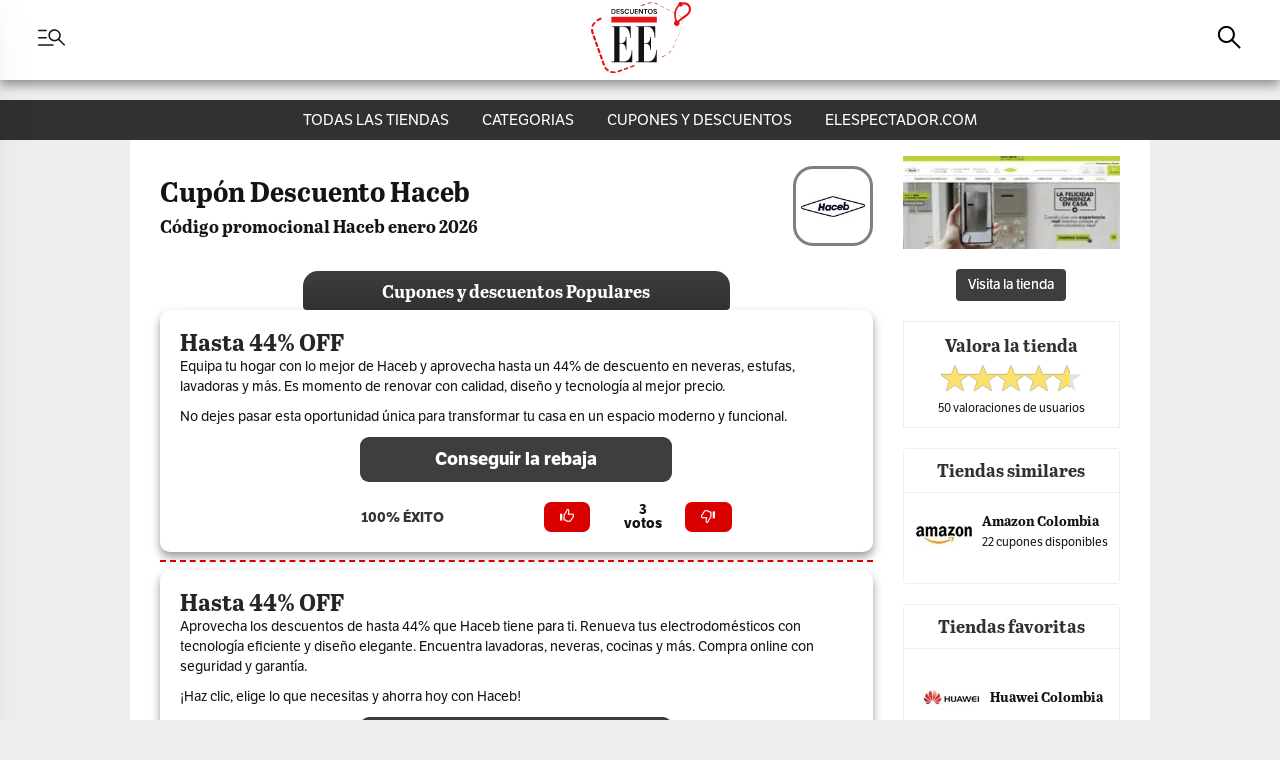

--- FILE ---
content_type: text/html; charset=utf-8
request_url: https://www.descuentos.elespectador.com/cupon-descuento-haceb
body_size: 29308
content:
<!DOCTYPE html>
<html lang='es-CO'>
<head>
<meta charset='UTF-8'>
<link rel="shortcut icon" type="image/x-icon" href="https://d2zajjwhe6xaiy.cloudfront.net/uploads/asset/file/477/favicon.ico" />
<link rel="canonical" href="https://www.descuentos.elespectador.com/cupon-descuento-haceb" />
<title>Cupón Descuento Haceb 2026 - Espectador</title>
<meta name="description" content="Cupón Descuento Haceb Enero 2026: Más de 5 códigos de descuento y promociones. ✓ Verificado. ✓ Sin necesidad de registro. ✓ Gratuito.">
<meta name="csrf-param" content="authenticity_token" />
<meta name="csrf-token" content="9j9U8buY320rMJvaB7Rq7pUAwpNwbF7_6BG9BUEZkyXgnzA23yfSNKBhRQouA_Nj2IYj6uOKGhpij0zAe6zShw" />
<meta content='width=device-width, initial-scale=1.0' name='viewport'>
<!-- Google Tag Manager -->
<script>(function(w,d,s,l,i){w[l]=w[l]||[];w[l].push({'gtm.start':
new Date().getTime(),event:'gtm.js'});var f=d.getElementsByTagName(s)[0],
j=d.createElement(s),dl=l!='dataLayer'?'&l='+l:'';j.async=true;j.src=
'https://www.googletagmanager.com/gtm.js?id='+i+dl;f.parentNode.insertBefore(j,f);
})(window,document,'script','dataLayer','GTM-PVDD27H');</script>
<!-- End Google Tag Manager -->


<!-- Google Tag Manager (noscript) -->
<noscript><iframe src="https://www.googletagmanager.com/ns.html?id=GTM-PVDD27H"
height="0" width="0" style="display:none;visibility:hidden"></iframe></noscript>
<!-- End Google Tag Manager (noscript) -->
  
<!-- Cxense script begin -->
    <script type="text/javascript">
var cX = cX || {}; cX.callQueue = cX.callQueue || [];
cX.callQueue.push(['setSiteId', '1137487264126862947']);
cX.callQueue.push(['sendPageViewEvent']);
</script>
<script type="text/javascript">
(function(d,s,e,t){e=d.createElement(s);e.type='text/java'+s;e.async='async';
e.src='http'+('https:'===location.protocol?'s://s':'://')+'cdn.cxense.com/cx.js';
t=d.getElementsByTagName(s)[0];t.parentNode.insertBefore(e,t);})(document,'script');
</script>

<!-- Cxense script end -->


<!-- TradeDoubler site verification 3230022 -->

<meta name="partnerboostverifycode" content="32dc01246faccb7f5b3cad5016dd5033" />


 <style>
  /* Absolute Center CSS Spinner (based on http://codepen.io/MattIn4D/pen/LiKFC) */
  #page-loader {
    position: fixed;
    z-index: 1001 !important;
    height: 2em;
    width: 2em;
    overflow: show;
    margin: auto;
    top: 0;
    left: 0;
    bottom: 0;
    right: 0;
  }

  /* Transparent Overlay */
  #page-loader:before {
    content: '';
    display: block;
    position: fixed;
    top: 0;
    left: 0;
    width: 100%;
    height: 100%;
    background-color: rgb(255,255,255);
  }

  /* :not(:required) hides these rules from IE9 and below */
  #page-loader:not(:required) {
    /* hide "loading..." text */
    font: 0/0 a;
    color: transparent;
    text-shadow: none;
    background-color: transparent;
    border: 0;
  }

  #page-loader:not(:required):after {
    content: '';
    display: block;
    font-size: 10px;
    width: 1em;
    height: 1em;
    margin-top: -0.5em;
    -webkit-animation: spinner 1500ms infinite linear;
    -moz-animation: spinner 1500ms infinite linear;
    -ms-animation: spinner 1500ms infinite linear;
    -o-animation: spinner 1500ms infinite linear;
    animation: spinner 1500ms infinite linear;
    border-radius: 0.5em;
    -webkit-box-shadow: rgba(0, 0, 0, 0.75) 1.5em 0 0 0, rgba(0, 0, 0, 0.75) 1.1em 1.1em 0 0, rgba(0, 0, 0, 0.75) 0 1.5em 0 0, rgba(0, 0, 0, 0.75) -1.1em 1.1em 0 0, rgba(0, 0, 0, 0.5) -1.5em 0 0 0, rgba(0, 0, 0, 0.5) -1.1em -1.1em 0 0, rgba(0, 0, 0, 0.75) 0 -1.5em 0 0, rgba(0, 0, 0, 0.75) 1.1em -1.1em 0 0;
    box-shadow: rgba(0, 0, 0, 0.75) 1.5em 0 0 0, rgba(0, 0, 0, 0.75) 1.1em 1.1em 0 0, rgba(0, 0, 0, 0.75) 0 1.5em 0 0, rgba(0, 0, 0, 0.75) -1.1em 1.1em 0 0, rgba(0, 0, 0, 0.75) -1.5em 0 0 0, rgba(0, 0, 0, 0.75) -1.1em -1.1em 0 0, rgba(0, 0, 0, 0.75) 0 -1.5em 0 0, rgba(0, 0, 0, 0.75) 1.1em -1.1em 0 0;
  }

  /* Animation */

  @-webkit-keyframes spinner {
    0% {
      -webkit-transform: rotate(0deg);
      -moz-transform: rotate(0deg);
      -ms-transform: rotate(0deg);
      -o-transform: rotate(0deg);
      transform: rotate(0deg);
    }
    100% {
      -webkit-transform: rotate(360deg);
      -moz-transform: rotate(360deg);
      -ms-transform: rotate(360deg);
      -o-transform: rotate(360deg);
      transform: rotate(360deg);
    }
  }
  @-moz-keyframes spinner {
    0% {
      -webkit-transform: rotate(0deg);
      -moz-transform: rotate(0deg);
      -ms-transform: rotate(0deg);
      -o-transform: rotate(0deg);
      transform: rotate(0deg);
    }
    100% {
      -webkit-transform: rotate(360deg);
      -moz-transform: rotate(360deg);
      -ms-transform: rotate(360deg);
      -o-transform: rotate(360deg);
      transform: rotate(360deg);
    }
  }
  @-o-keyframes spinner {
    0% {
      -webkit-transform: rotate(0deg);
      -moz-transform: rotate(0deg);
      -ms-transform: rotate(0deg);
      -o-transform: rotate(0deg);
      transform: rotate(0deg);
    }
    100% {
      -webkit-transform: rotate(360deg);
      -moz-transform: rotate(360deg);
      -ms-transform: rotate(360deg);
      -o-transform: rotate(360deg);
      transform: rotate(360deg);
    }
  }
  @keyframes spinner {
    0% {
      -webkit-transform: rotate(0deg);
      -moz-transform: rotate(0deg);
      -ms-transform: rotate(0deg);
      -o-transform: rotate(0deg);
      transform: rotate(0deg);
    }
    100% {
      -webkit-transform: rotate(360deg);
      -moz-transform: rotate(360deg);
      -ms-transform: rotate(360deg);
      -o-transform: rotate(360deg);
      transform: rotate(360deg);
    }
  }

  #page-loader #logo-wrapper {
    position: fixed;
    top: 20%;
    left: 0px;
    width: 100%;
    z-index: 1002;
    text-align: center;
    margin: 0px;
    padding: 0px;
  }

  #page-loader .cookies_policy_alert {
    position: fixed;
    top: 0px;
    left: 0px;
    z-index: 1003;
  }

  .cookies_policy_alert {
    background-color: rgb(240, 251, 255);
    background-image: linear-gradient(rgb(244, 252, 255), rgb(234, 249, 255));
    background-repeat: repeat-x;
    color: rgb(85, 85, 85);
    font-size: 12px;
    left: 0px;
    line-height: 16px;
    margin-bottom: 0px;
    padding: 4px 0px;
    margin: 0px;
    width: 100%;
    text-align: center;
  }

  .cookies_policy_content {
    margin: 0px 20px;
    font-size: 12px;
    line-height: 16px;
    text-align: center;
  }

  .cookies_policy_alert a {
    font-weight: bold;
  }

  .cookies_policy_alert .close {
    display: none;
  }
</style>


<script type="application/ld+json">
{"@context":"http://schema.org","@type":"WebSite","name":"wlabel_espectador","url":"www.descuentos.elespectador.com","potentialAction":{"@type":"SearchAction","target":"www.descuentos.elespectador.com/?query={query}","query-input":"required name=query"}}
</script>
<script type="application/ld+json">
{"@context":"http://schema.org","@type":"Product","name":"Cupón Descuento Haceb","description":"###Estos son algunos de los productos que puedes encontrar para que redimas el cupón de descuento Haceb que te da Descuentos El Espectador\r\n\r\nEstos productos te van a encantar y son los ideales para que canjees tu **código\r\npromocional Haceb**, si lo que estás buscando es una buena lavadora encuentra en **Haceb\r\nColombia** tu favorita, ya que las lavadoras Haceb son digitales y manuales, en estas\r\npuedes lavar y cuidar tu ropa además cuentan con innovadora tecnología ECO\r\nahorro que permite ahorrar agua y energía, lleva a cabo un único enjuague y no deja\r\narrugas en tus prendas, tienen una capacidad de entre 7 a 18 kilogramos y puedes\r\nlavar todo tipo de prendas, desde ropa delicada, hasta tus jeans e incluso tus tenis.\r\nSi en cambio lo que estás necesitando es una nevera puedes encontrar la ideal para\r\nti en **Haceb Colombia** según tus gustos y necesidades, hay de diferentes tamaños y\r\ncon diferentes funciones pero en general estas neveras mantienen tus alimentos\r\nfrescos por más tiempo gracias a las soluciones de refrigeración, enfriamiento,\r\nconservación y congelamiento, lo más interesante es que cuentan con un sistemas\r\nadecuados que te permitirán ahorrar energía. Por otro lado sabemos que lo que está\r\nde moda es tener una airfryer y no por cualquier motivo sino porque es ideal para\r\nfreír los alimentos sin necesidad de utilizar litros y litros de aceite o grasa que\r\nseguramente dañará tu salud cardiovascular, pues eso se terminó, encuentra la\r\nairfryer de tus sueños en **Haceb Colombia** y recuerda que puedes llevar los\r\nelectrodomésticos que quieras, a un excelente precio, obteniendo a través de\r\n**Descuentos El Espectador** tu cupón de descuento Haceb redímelo y lleva a casa\r\ntecnología, en electrodomésticos, innovadora y amigable con el medio\r\nambiente.","aggregateRating":{"@type":"AggregateRating","name":"Haceb","ratingValue":"4.56","reviewCount":"50"}}
</script>
<meta content='follow-index' name='robots'>
<meta content='true' name='HandheldFriendly'>
<meta content='width' name='MobileOptimized'>
<meta content='spanish' name='language'>
<meta content='summary_large_image' name='twitter:card'>
<meta content='website' property='og:type'>
<meta content='Descuentos El Espectador' property='og:title'>
<meta content='https://www.descuentos.elespectador.com/' property='og:url'>
<meta content='4.6626515162041535;-74.05541002750398' name='geo.position'>
<meta content='CO' name='geo.position'>
<meta content='Colombia' name='geo.placename'>
<script async='' src='https://www.googletagmanager.com/gtag/js?id=G-98KKSMPFM0'></script>
<script>
  <!-- Global site tag (gtag.js) - Google Analytics -->
  window.dataLayer = window.dataLayer || [];
  function gtag(){dataLayer.push(arguments);}
  gtag('js', new Date());
  gtag('config', 'G-98KKSMPFM0');
</script>
<script async='' src='https://www.googletagmanager.com/gtag/js?id=G-W3XEEB3RX2'></script>
<script>
  <!-- Global site tag (gtag.js) - Google Analytics -->
  window.dataLayer = window.dataLayer || [];
  function gtag(){dataLayer.push(arguments);}
  gtag('js', new Date());
  gtag('config', 'G-W3XEEB3RX2');
</script>
<script async='' src='https://www.googletagmanager.com/gtag/js?id=UA-1393162-19'></script>
<script>
  window.dataLayer = window.dataLayer || [];
  function gtag(){dataLayer.push(arguments);}
  gtag('js', new Date());
  gtag('config', 'UA-1393162-19');
</script>

<link rel="stylesheet" href="https://d2zajjwhe6xaiy.cloudfront.net/assets/apps/wlabel_espectador/application-72ef6783fe7108f3b5a7b04903f202f92d9ac05e582dd7fa52c9feff2540693b.css" media="all" />
</head>

<body class='wlabel_espectador'>
<div id='fb-root'></div>
<div id='page-loader'>
<div class='cookies_policy_alert'>
<a class="close" rel="nofollow" onclick="$(&#39;.cookies_policy_alert&#39;).hide()" data-remote="true" href="/acknowledge-cookies-policy">×</a>
<div class='cookies_policy_content'>
Esta web utiliza cookies para mejorar tu experiencia de navegación y realizar tareas de analítica. Al continuar entendemos que aceptas la <a rel="nofollow" href="/terms-and-conditions">política de cookies</a>.
</div>
</div>

<div id='logo-wrapper'>
<img itemprop="logo" alt="Espectador" src="https://d2zajjwhe6xaiy.cloudfront.net/uploads/asset/file/511/Logo_Descuentos_EE-06__1_.svg" />
</div>
</div>
<div class='cookies_policy_alert'>
<a class="close" rel="nofollow" onclick="$(&#39;.cookies_policy_alert&#39;).hide()" data-remote="true" href="/acknowledge-cookies-policy">×</a>
<div class='cookies_policy_content'>
Esta web utiliza cookies para mejorar tu experiencia de navegación y realizar tareas de analítica. Al continuar entendemos que aceptas la <a rel="nofollow" href="/terms-and-conditions">política de cookies</a>.
</div>
</div>


<div class='container-fluid header' id='page-header'>
<nav class='nav_header' style='width: 100%'>
<!-- / nav -->
<div class='nav_header_list'>
<ul>
<nav>
  <div class="BurgerMenu-OpenButton">
    <svg viewBox="0 0 1024 1024" style="display: inline-block; stroke: currentcolor; fill: currentcolor;">
      <path d="M28.158 828.615c-37.317 1.365-37.772-58.706 0-57.341h537.91c37.317-1.365 37.772 58.706 0 57.341h-537.91zM28.158 552.834c-37.317 1.365-37.772-58.706 0-57.341h277.601c15.928 0 29.125 12.743 28.67 28.67 0 15.928-12.743 29.125-28.67 28.67h-277.601zM28.158 277.053c-37.317 1.365-37.772-58.706 0-57.341h277.601c15.928 0 29.125 12.743 28.67 28.67 0 15.928-12.743 29.125-28.67 28.67h-277.601zM627.959 658.869c-201.147 9.557-314.463-258.943-165.195-394.559 194.776-202.513 531.539 84.191 348.594 304.907l203.423 200.237c12.743 10.467 11.832 29.58 0 40.957-10.467 11.377-29.58 10.467-40.957 0l-203.423-200.237c-40.957 30.946-91.472 49.149-142.897 49.149zM627.959 601.528c48.694 0 90.562-16.838 124.693-50.514s51.425-74.634 51.425-122.872c0-48.239-17.293-89.197-51.425-122.872s-75.999-50.514-124.693-50.514-90.562 16.838-124.693 50.514c-34.131 33.676-51.425 74.634-51.425 122.872s17.293 89.197 51.425 122.872c34.131 33.676 75.999 50.514 124.693 50.514z"></path>
    </svg>
  </div>

  <div class="BurguerMenu-Background"></div>

  <div class="Header Header_home">
    <div class="BurgerMenu ">
        <div class="BurgerMenu-LeftColumn">
          <div class="BurgerMenu-Grouper BurgerMenu-Grouper_active" id="BurgerMenu-Grouper-Noticias">
  <svg class="BurgerMenu-IconGrouper " viewBox="0 0 1024 1024" style="display: inline-block; stroke: currentcolor; fill: currentcolor;">
    <path d="M511.204 69.568c244.032 0 442.432 198.4 442.432 442.432s-198.4 442.432-442.432 442.432-442.432-198.4-442.432-442.432 198.4-442.432 442.432-442.432zM511.204 16c-273.792 0-496 222.208-496 496s222.208 496 496 496 496-222.208 496-496-222.208-496-496-496z"></path>
    <path d="M984.983 508.43h-947.559M927.844 299.314h-833.28M927.844 736.192h-833.28M511.204 34.649v947.161M511.204 34.649c-277.76 287.282-277.76 659.879 0 947.161M511.204 34.649c277.76 287.282 277.76 659.879 0 947.161" fill="none" stroke-linejoin="miter" stroke-linecap="butt" stroke-miterlimit="10" stroke-width="55.29600000000001"></path>
  </svg>
  <h4>Noticias</h4>
</div>
<div class="BurgerMenu-Grouper " id="BurgerMenu-Grouper-Opinión">
  <svg class="BurgerMenu-IconGrouper " viewBox="0 0 1024 1024" style="display: inline-block; stroke: currentcolor; fill: currentcolor;">
    <path d="M520.867 112.001c202.775 0 331.302 145.152 331.302 392.242s-119.673 407.758-340.17 407.758-340.17-142.933-340.17-397.779 142.933-402.221 349.025-402.221zM517.536 166.293c-181.722 0-218.277 151.8-218.277 346.819 0 179.501 38.776 343.487 214.961 343.487s209.423-152.911 209.423-347.925-35.458-342.377-206.092-342.377z"></path>
  </svg>
  <h4>Opinión</h4>
</div>
<div class="BurgerMenu-Grouper " id="BurgerMenu-Grouper-Suscriptores">
  <svg class="BurgerMenu-IconGrouper " viewBox="0 0 1017 1024" style="display: inline-block; stroke: currentcolor; fill: currentcolor;">
    <path d="M721.3 379.118c0-4.67-0.849-9.34-2.123-14.010-5.944-16.982-19.529-28.869-36.511-30.992l-95.098-13.585-41.605-84.909c-7.217-14.859-22.925-24.199-40.756-24.199h-0.425c-18.255 0-34.388 9.34-41.605 23.774l-42.030 85.333-94.249 13.585c-17.406 2.123-31.416 14.010-36.935 30.992-5.519 16.133-1.274 34.813 11.038 46.7l68.776 66.229-16.557 93.4c-2.547 17.406 4.67 34.813 18.68 44.577 14.434 10.189 35.662 11.038 48.823 3.396l83.635-44.153 84.060 44.153c6.793 3.821 14.434 5.519 22.076 5.519 9.34 0 18.68-2.972 26.746-8.915 14.010-10.189 21.227-27.595 18.255-44.577l-16.133-93.4 68.352-66.229c8.915-8.066 13.585-20.378 13.585-32.69zM588.418 483.98l14.434 84.909-77.267-39.907c-6.793-3.396-14.010-5.519-21.227-5.519s-14.859 1.698-21.652 5.519l-76.418 39.907 14.434-84.909c2.547-14.859-2.547-29.718-13.161-40.756l-62.408-59.861 85.758-13.161c15.284-2.123 28.020-11.463 35.237-24.624l38.209-78.116 38.633 78.541c7.217 13.161 19.954 22.076 34.813 24.199l86.182 13.161-62.408 59.861c-10.614 11.038-15.708 25.897-13.161 40.756z"></path>
    <path d="M1008.716 851.635l-140.1-227.556c35.662-61.559 54.342-132.458 54.342-205.479 0-230.952-187.648-418.6-418.6-418.6-114.627 0-221.612 45.426-301.426 128.212-3.396 3.821-5.944 8.066-6.368 11.887-2.123 8.915 0.425 16.982 6.793 22.925 4.67 4.67 11.463 7.217 17.406 7.217 6.793 0 12.736-2.972 17.406-7.642 70.899-73.022 165.148-113.353 266.189-113.353 203.781 0 369.778 165.572 369.778 369.353s-165.997 368.929-369.778 368.929-369.353-165.572-369.353-368.929c0-60.285 14.010-118.023 42.030-171.091 2.972-5.519 3.396-12.312 1.698-18.68-2.123-5.944-6.368-11.038-12.312-14.434-5.944-2.972-13.161-3.396-19.104-0.849h-0.849c-5.944 1.698-10.189 5.944-12.736 11.463-31.841 59.861-47.973 125.24-47.973 193.592 0 74.72 20.378 147.741 58.163 211.847l-136.279 221.187c-9.765 15.284-10.614 34.813-1.274 50.945 8.491 15.284 26.746 25.473 44.153 24.624l80.663-2.547 27.595 69.201c7.642 16.557 23.35 28.444 42.030 30.143h3.821c16.982 0 33.114-8.915 41.605-22.925l117.599-188.498c91.701 32.69 195.29 32.265 286.992-2.123l118.872 190.62c9.34 14.434 25.048 22.925 42.030 22.925h4.67c17.831-1.698 33.539-13.585 41.181-30.567l27.171-68.776 81.088 2.547c17.406 1.274 35.237-8.915 44.153-24.624 9.34-16.133 8.491-35.662-1.274-50.945zM208.027 972.206l-47.124-95.522-109.108-2.972 124.391-196.564c35.237 45.002 88.305 89.154 140.949 116.75l-109.108 178.308zM694.129 789.652c50.096-27.171 109.108-75.993 144.345-119.721l123.967 202.507-110.806 2.547-44.577 95.522-112.929-180.856z"></path>
  </svg>
  <h4>Suscriptores</h4>
</div>
<div class="BurgerMenu-Grouper " id="BurgerMenu-Grouper-Estilo-de-vida">
  <svg class="BurgerMenu-IconGrouper " viewBox="0 0 1024 1024" style="display: inline-block; stroke: currentcolor; fill: currentcolor;">
    <path d="M761.762 120.003l7.839 210.562h-41.435c-28.004-136.639-70.561-161.286-206.076-161.286h-95.198v307.995h54.88c87.358 0 110.878-34.717 127.676-133.28h34.717v331.515h-36.965c-16.798-117.6-36.965-142.237-135.515-142.237h-44.804v319.204h94.080c165.758 0 211.68-47.039 236.317-199.36h41.435l-8.959 250.88h-564.479v-43.684l85.122-8.959v-678.725l-85.122-8.959v-43.684h536.485z"></path>
  </svg>
  <h4>Estilo de vida</h4>
</div>
<div class="BurgerMenu-Grouper " id="BurgerMenu-Grouper-Marcas-EE">
  <svg class="BurgerMenu-IconGrouper " viewBox="0 0 1024 1024" style="display: inline-block; stroke: currentcolor; fill: currentcolor;">
    <path d="M900.8 158.545v39.39l-72.706 6.061v614.002l72.706 7.068v40.399h-247.418v-40.399l72.706-7.068v-611.986h-3.028l-208.033 659.444h-51.499l-218.133-658.43h-3.028v610.975l66.648 7.068v40.399h-185.812v-40.399l63.622-7.068v-614.002l-63.622-6.061v-39.39h216.118l172.687 537.249h3.028l169.658-537.249h216.118z"></path>
  </svg>
  <h4>Marcas EE</h4>
</div>
<div class="BurgerMenu-Grouper " id="BurgerMenu-Grouper-EE-Play">
  <svg class="BurgerMenu-IconGrouper " viewBox="0 0 1024 1024" style="display: inline-block; stroke: currentcolor; fill: currentcolor;">
    <path d="M0 512c-0.002-0.506-0.003-1.105-0.003-1.705 0-104.549 31.666-201.702 85.93-282.392l-1.149 1.814c6.309-9.304 16.833-15.338 28.766-15.338 8.038 0 15.437 2.738 21.315 7.331l-0.076-0.058 0.469 0.213c8.24 6.438 13.488 16.376 13.488 27.539 0 7.231-2.202 13.948-5.972 19.517l0.078-0.123c-45.608 67.952-72.792 151.595-72.792 241.587 0 0.567 0.001 1.134 0.003 1.701l-0-0.088c-0 244.077 197.864 441.941 441.941 441.941s441.941-197.864 441.941-441.941c0-244.077-197.864-441.941-441.941-441.941v0c-0.406-0.001-0.886-0.002-1.367-0.002-89.152 0-172.078 26.658-241.241 72.438l1.627-1.012c-5.37 3.541-11.958 5.649-19.038 5.649-11.364 0-21.46-5.431-27.833-13.84l-0.063-0.087v-0.256c-4.426-5.759-7.093-13.070-7.093-21.004 0-12.055 6.157-22.673 15.499-28.879l0.128-0.080c78.843-52.064 175.581-83.058 279.559-83.058 140.15 0 267.147 56.31 359.602 147.541l-0.057-0.056c94.035 92.877 152.277 221.807 152.277 364.34 0 282.77-229.23 512-512 512-282.683 0-511.859-229.089-512-511.739l-0-0.014z"></path>
    <path d="M380.16 512v-169.088c-0.002-0.103-0.003-0.225-0.003-0.348 0-11.782 9.551-21.333 21.333-21.333 4.050 0 7.837 1.129 11.063 3.089l-0.095-0.053 292.864 169.131c6.492 3.793 10.785 10.729 10.785 18.667s-4.293 14.873-10.683 18.612l-0.102 0.055-292.821 169.045c-3.131 1.907-6.918 3.036-10.968 3.036-11.782 0-21.333-9.551-21.333-21.333 0-0.122 0.001-0.244 0.003-0.366l-0 0.018z"></path>
  </svg>
  <h4>EE Play</h4>
</div>
<a class="BurgerMenu-Grouper " href="https://www.elespectador.com/newsletters/?utm_source=descuentos&utm_medium=boton&utm_campaign=menu_hamburguesa&utm_content=boton_menu_hamburguesa" id="BurgerMenu-Grouper-Newsletters">
  <svg class="BurgerMenu-IconGrouper" viewBox="0 0 1021 1024" style="display: inline-block; stroke: currentcolor; fill: currentcolor;">
    <path d="M902.337 423.71v-236.145c0-103.498-84.488-187.564-187.987-187.564h-417.373c-103.498 0-187.564 84.066-187.564 187.564v166.865c0 14.785 11.406 26.191 25.769 26.191s26.191-11.406 26.191-26.191v-166.865c0-74.772 60.832-136.026 135.604-136.026h417.373c74.772 0 136.026 61.254 136.026 136.026v232.343h-698.719c-83.644 0-151.657 65.901-151.657 147.010v309.65c0 81.531 68.013 147.432 151.657 147.432h717.307c83.644 0 151.657-65.901 151.657-147.432v-309.65c0-68.858-49.426-128.422-118.284-143.208zM968.66 876.568c0 52.805-44.779 95.472-99.696 95.472h-717.307c-54.917 0-99.696-42.667-99.696-95.472v-309.65c0-39.287 25.769-75.195 64.634-88.713 10.561-4.224 22.389-6.337 35.063-6.337h717.307c8.871 0 18.165 1.267 26.614 3.802 43.089 10.983 73.083 48.581 73.083 91.248v309.65z"></path>
    <path d="M687.736 166.442c0 14.363-11.828 26.191-26.191 26.191h-302.469c-14.363 0-26.191-11.828-26.191-26.191s11.828-25.769 26.191-25.769h302.469c14.363 0 26.191 11.406 26.191 25.769z"></path>
    <path d="M740.964 302.891c0 14.363-11.406 26.191-25.769 26.191h-409.769c-14.363 0-25.769-11.828-25.769-26.191s11.406-25.769 25.769-25.769h409.769c14.363 0 25.769 11.406 25.769 25.769z"></path>
    <path d="M913.32 559.314c0 7.182-3.802 13.096-8.871 17.743l-351.472 296.977c-13.518 11.406-30.416 17.32-48.158 17.32s-35.063-6.337-48.581-18.587l-340.488-298.667c-10.561-9.294-11.406-25.769-2.112-36.752 9.294-10.561 25.769-11.828 36.752-2.535l340.066 299.089c8.026 7.182 20.277 7.182 28.726 0.422l351.472-296.977c10.983-9.294 27.459-7.604 36.752 2.957 4.647 5.492 6.759 12.251 5.914 19.010z"></path>
  </svg>
  <h4>Newsletters</h4>
</a>
<div class="BurgerMenu-Grouper " id="BurgerMenu-Grouper-Servicios">
  <svg class="BurgerMenu-IconGrouper " viewBox="0 0 1024 1024" style="display: inline-block; stroke: currentcolor; fill: currentcolor;">
    <path d="M674.836 700.812c0-100.776-66.834-118.808-197.304-153.816-121.992-31.823-195.187-67.896-195.187-202.607 0-107.138 68.952-216.403 218.52-216.403 80.616 0 119.872 31.823 145.32 31.823 14.856 0 19.091-8.484 26.52-22.277h31.823l7.42 216.403h-40.307c-30.761-130.479-83.799-175.032-172.91-175.032-82.737 0-137.899 44.555-137.899 114.56 0 84.861 67.896 112.44 159.115 137.899 113.496 30.761 230.184 62.584 230.184 223.822 0 135.775-82.737 238.68-239.736 238.68-95.469 0-134.712-30.761-166.536-30.761-14.856 0-18.027 12.732-26.52 32.885h-33.947l-9.546-245.038h40.307c30.761 114.56 65.77 190.938 193.062 190.938 107.138 0 167.598-53.038 167.598-141.087z"></path>
  </svg>
  <h4>Servicios</h4>
</div>
<div class="BurgerMenu-Grouper " id="BurgerMenu-Grouper-Más">
  <svg class="BurgerMenu-IconGrouper " viewBox="0 0 1024 1024" style="display: inline-block; stroke: currentcolor; fill: currentcolor;">
    <path d="M900.8 158.545v39.39l-72.706 6.061v614.002l72.706 7.068v40.399h-247.418v-40.399l72.706-7.068v-611.986h-3.028l-208.033 659.444h-51.499l-218.133-658.43h-3.028v610.975l66.648 7.068v40.399h-185.812v-40.399l63.622-7.068v-614.002l-63.622-6.061v-39.39h216.118l172.687 537.249h3.028l169.658-537.249h216.118z"></path>
  </svg>
  <h4>Más</h4>
</div>
<a class="BurgerMenu-Grouper " href="https://www.elespectador.com/contenido-patrocinado/?utm_source=descuentos&utm_medium=boton&utm_campaign=menu_hamburguesa&utm_content=boton_menu_hamburguesa" id="BurgerMenu-Grouper-Contenido-Patrocinado">
  <svg class="BurgerMenu-IconGrouper" viewBox="0 0 1024 1024" style="display: inline-block; stroke: currentcolor; fill: currentcolor;">
    <path d="M326.46 509.628c0 228.96 82.084 368.708 244.224 368.708 119.74 0 185.54-57.664 218.44-205.56h42.4l-8.136 250.332h-38.664c-8.136-15.264-12.892-27.136-29.508-27.136-22.392 0-95.32 40.028-195.040 40.028-220.824 0-367.688-125.504-367.688-425.352 0-278.144 163.16-422.648 372.444-422.648 89.212 0 157.384 35.272 182.148 35.272 16.616 0 21.028-9.5 29.508-24.764h37.656l7.128 245.576h-41.048c-32.9-150.268-98.712-198.432-213.696-198.432-151.62 0-239.48 112.612-239.48 364.296z" fill="rgb(90, 90, 90)"></path>
  </svg>
  <h4>Contenido Patrocinado</h4>
</a>
          <div class="BurgerMenu-VerticalThumb" style="top: 16px;"></div>
        </div>
        <div class="BurgerMenu-RightColumn">
          <div class="BurgerMenu-Top">
  <div class="BurgerMenu-Button">
    <svg viewBox="0 0 1024 1024" style="display: inline-block; stroke: currentcolor; fill: currentcolor;">
        <path d="M512 600.111l404.030 404.030c23.283 23.739 63.914 26.022 88.111 0 26.479-26.022 26.479-62.088 0-88.111l-404.030-404.030 404.030-404.030c23.739-23.283 26.022-63.914 0-88.111-26.022-26.479-62.088-26.479-88.111 0l-404.030 404.030-404.030-403.573c-23.283-23.739-63.914-26.022-88.111 0-26.479 26.022-26.479 62.088 0 88.111l404.030 404.030-403.573 403.573c-23.739 23.283-26.022 63.914 0 88.111 26.022 26.479 62.088 26.479 88.111 0l404.030-404.030z"></path>
    </svg>
  </div>
  <div class="SearchBar SearchBar_smallFont SearchBar_withButton  SearchBar_borderSecundary SearchBar_burgerMenu">
    <div class="SearchBar-Container ">
        <form class="SearchBar-Form">
          <input class="SearchBar-Input" type="text" name="Barra de búsqueda" placeholder="Buscar contenido" value="">
          <button type="submit" class="SearchBar-Button" name="Buscar">
              <svg class="SearchBar-ButtonIcon" viewBox="0 0 1023 1024" style="display: inline-block; stroke: currentcolor; fill: currentcolor;">
                <path d="M1009.087 944.579l-290.796-290.796c54.788-68.375 87.926-156.157 87.926-251.679 0-223.215-180.951-404.166-404.166-404.166s-404.166 180.951-404.166 404.166c0 223.215 180.951 404.166 404.166 404.166 94.912 0 182.183-32.716 251.151-87.486l-0.832 0.637 290.909 290.966c8.339 7.973 19.668 12.88 32.142 12.88 25.706 0 46.545-20.839 46.545-46.545 0-12.474-4.907-23.803-12.897-32.16l0.017 0.017zM93.034 403.149c0-171.272 138.843-310.115 310.115-310.115s310.115 138.843 310.115 310.115c0 171.272-138.843 310.115-310.115 310.115-0.020 0-0.040-0-0.059-0l0.003 0c-171.118-0.353-309.737-138.992-310.058-310.084l-0-0.031z"></path>
              </svg>
          </button>
        </form>
    </div>
  </div>
</div>


          <div class="BurgerMenu-Content BurgerMenu-Grouper-Noticias">
  <div class="DeployableMenu">
    <div class="DeployableMenu-Title">
      <a
        href="https://www.elespectador.com/ultimas-noticias-colombia/?utm_source=descuentos&utm_medium=boton&utm_campaign=menu_hamburguesa&utm_content=boton_menu_hamburguesa" target="_blank"
      >
        <div class="DeployableMenu-TextContainer">
          <h2 class="">Últimas Noticias</h2>
        </div>
      </a>
    </div>
  </div>
  <div class="DeployableMenu">
    <div class="DeployableMenu-Title">
      <a
        href="https://www.elespectador.com/politica/?utm_source=descuentos&utm_medium=boton&utm_campaign=menu_hamburguesa&utm_content=boton_menu_hamburguesa" target="_blank"
      >
        <div class="DeployableMenu-TextContainer">
          <h2 class="">Política</h2>
        </div>
      </a>
      <svg
        class="DeployableMenu-Icon"
        viewBox="0 0 1841 1024"
        style="display: inline-block; stroke: currentcolor; fill: currentcolor"
      >
        <path
          d="M920.261 1024l-898.51-899.346c-29.281-28.444-29.281-74.458 0-102.902s74.458-29.281 102.902 0l795.608 795.608 795.608-795.608c28.444-28.444 75.294-28.444 103.739 0s28.444 75.294 0 103.739l-898.51 898.51z"
        ></path>
      </svg>
    </div>
    <div class="DeployableMenu-Content">
      <div class="DeployableMenu">
        <div class="DeployableMenu-Title">
          <a
            href="https://congresoalamano.elespectador.com/?utm_source=descuentos&utm_medium=boton&utm_campaign=menu_hamburguesa&utm_content=boton_menu_hamburguesa" target="_blank"
            target="_blank"
          >
            <div class="DeployableMenu-TextContainer">
              <h3 class="">Congreso a la mano</h3>
            </div>
          </a>
        </div>
      </div>
    </div>
  </div>
  <div class="DeployableMenu">
    <div class="DeployableMenu-Title">
      <a
        href="https://www.elespectador.com/judicial/?utm_source=descuentos&utm_medium=boton&utm_campaign=menu_hamburguesa&utm_content=boton_menu_hamburguesa" target="_blank"
      >
        <div class="DeployableMenu-TextContainer">
          <h2 class="">Judicial</h2>
        </div>
      </a>
    </div>
  </div>
  <div class="DeployableMenu">
    <div class="DeployableMenu-Title">
      <a
        href="https://www.elespectador.com/economia/?utm_source=descuentos&utm_medium=boton&utm_campaign=menu_hamburguesa&utm_content=boton_menu_hamburguesa" target="_blank"
      >
        <div class="DeployableMenu-TextContainer">
          <h2 class="">Economía</h2>
        </div>
      </a>
      <svg
        class="DeployableMenu-Icon"
        viewBox="0 0 1841 1024"
        style="display: inline-block; stroke: currentcolor; fill: currentcolor"
      >
        <path
          d="M920.261 1024l-898.51-899.346c-29.281-28.444-29.281-74.458 0-102.902s74.458-29.281 102.902 0l795.608 795.608 795.608-795.608c28.444-28.444 75.294-28.444 103.739 0s28.444 75.294 0 103.739l-898.51 898.51z"
        ></path>
      </svg>
    </div>
    <div class="DeployableMenu-Content">
      <div class="DeployableMenu">
        <div class="DeployableMenu-Title">
          <a
            href="https://www.elespectador.com/economia/finanzas-personales/?utm_source=descuentos&utm_medium=boton&utm_campaign=menu_hamburguesa&utm_content=boton_menu_hamburguesa" target="_blank"
          >
            <div class="DeployableMenu-TextContainer">
              <h3 class="">Finanzas personales</h3>
            </div>
          </a>
        </div>
      </div>
      <div class="DeployableMenu">
        <div class="DeployableMenu-Title">
          <a
            href="https://www.elespectador.com/economia/macroeconomia/?utm_source=descuentos&utm_medium=boton&utm_campaign=menu_hamburguesa&utm_content=boton_menu_hamburguesa" target="_blank"
          >
            <div class="DeployableMenu-TextContainer">
              <h3 class="">Macroeconomía</h3>
            </div>
          </a>
        </div>
      </div>
      <div class="DeployableMenu">
        <div class="DeployableMenu-Title">
          <a
            href="https://www.elespectador.com/economia/empresas/?utm_source=descuentos&utm_medium=boton&utm_campaign=menu_hamburguesa&utm_content=boton_menu_hamburguesa" target="_blank"
          >
            <div class="DeployableMenu-TextContainer">
              <h3 class="">Empresas</h3>
            </div>
          </a>
        </div>
      </div>
      <div class="DeployableMenu">
        <div class="DeployableMenu-Title">
          <a
            href="https://www.elespectador.com/economia/emprendimiento-y-liderazgo/?utm_source=descuentos&utm_medium=boton&utm_campaign=menu_hamburguesa&utm_content=boton_menu_hamburguesa" target="_blank"
          >
            <div class="DeployableMenu-TextContainer">
              <h3 class="">Emprendimiento y Liderazgo</h3>
            </div>
          </a>
        </div>
      </div>
    </div>
  </div>
  <div class="DeployableMenu">
    <div class="DeployableMenu-Title">
      <a
        href="https://www.elespectador.com/mundo/?utm_source=descuentos&utm_medium=boton&utm_campaign=menu_hamburguesa&utm_content=boton_menu_hamburguesa" target="_blank"
      >
        <div class="DeployableMenu-TextContainer">
          <h2 class="">Mundo</h2>
        </div>
      </a>
      <svg
        class="DeployableMenu-Icon"
        viewBox="0 0 1841 1024"
        style="display: inline-block; stroke: currentcolor; fill: currentcolor"
      >
        <path
          d="M920.261 1024l-898.51-899.346c-29.281-28.444-29.281-74.458 0-102.902s74.458-29.281 102.902 0l795.608 795.608 795.608-795.608c28.444-28.444 75.294-28.444 103.739 0s28.444 75.294 0 103.739l-898.51 898.51z"
        ></path>
      </svg>
    </div>
    <div class="DeployableMenu-Content">
      <div class="DeployableMenu">
        <div class="DeployableMenu-Title">
          <a
            href="https://www.elespectador.com/mundo/america/?utm_source=descuentos&utm_medium=boton&utm_campaign=menu_hamburguesa&utm_content=boton_menu_hamburguesa" target="_blank"
          >
            <div class="DeployableMenu-TextContainer">
              <h3 class="">América</h3>
            </div>
          </a>
        </div>
      </div>
      <div class="DeployableMenu">
        <div class="DeployableMenu-Title">
          <a
            href="https://www.elespectador.com/mundo/europa/?utm_source=descuentos&utm_medium=boton&utm_campaign=menu_hamburguesa&utm_content=boton_menu_hamburguesa" target="_blank"
          >
            <div class="DeployableMenu-TextContainer">
              <h3 class="">Europa</h3>
            </div>
          </a>
        </div>
      </div>
      <div class="DeployableMenu">
        <div class="DeployableMenu-Title">
          <a
            href="https://www.elespectador.com/mundo/mas-paises/?utm_source=descuentos&utm_medium=boton&utm_campaign=menu_hamburguesa&utm_content=boton_menu_hamburguesa" target="_blank"
          >
            <div class="DeployableMenu-TextContainer">
              <h3 class="">Más países</h3>
            </div>
          </a>
        </div>
      </div>
    </div>
  </div>
  <div class="DeployableMenu">
    <div class="DeployableMenu-Title">
      <a
        href="https://www.elespectador.com/bogota/?utm_source=descuentos&utm_medium=boton&utm_campaign=menu_hamburguesa&utm_content=boton_menu_hamburguesa" target="_blank"
      >
        <div class="DeployableMenu-TextContainer">
          <h2 class="">Bogotá</h2>
        </div>
      </a>
    </div>
  </div>
  <div class="DeployableMenu">
    <div class="DeployableMenu-Title">
      <a
        href="https://www.elespectador.com/entretenimiento/?utm_source=descuentos&utm_medium=boton&utm_campaign=menu_hamburguesa&utm_content=boton_menu_hamburguesa" target="_blank"
      >
        <div class="DeployableMenu-TextContainer">
          <h2 class="">Entretenimiento</h2>
        </div>
      </a>
      <svg
        class="DeployableMenu-Icon"
        viewBox="0 0 1841 1024"
        style="display: inline-block; stroke: currentcolor; fill: currentcolor"
      >
        <path
          d="M920.261 1024l-898.51-899.346c-29.281-28.444-29.281-74.458 0-102.902s74.458-29.281 102.902 0l795.608 795.608 795.608-795.608c28.444-28.444 75.294-28.444 103.739 0s28.444 75.294 0 103.739l-898.51 898.51z"
        ></path>
      </svg>
    </div>
    <div class="DeployableMenu-Content">
      <div class="DeployableMenu">
        <div class="DeployableMenu-Title">
          <a
            href="https://www.elespectador.com/entretenimiento/musica/?utm_source=descuentos&utm_medium=boton&utm_campaign=menu_hamburguesa&utm_content=boton_menu_hamburguesa" target="_blank"
          >
            <div class="DeployableMenu-TextContainer">
              <h3 class="">Música</h3>
            </div>
          </a>
        </div>
      </div>
      <div class="DeployableMenu">
        <div class="DeployableMenu-Title">
          <a
            href="https://www.elespectador.com/entretenimiento/cine-y-tv/?utm_source=descuentos&utm_medium=boton&utm_campaign=menu_hamburguesa&utm_content=boton_menu_hamburguesa" target="_blank"
          >
            <div class="DeployableMenu-TextContainer">
              <h3 class="">Cine y TV</h3>
            </div>
          </a>
        </div>
      </div>
      <div class="DeployableMenu">
        <div class="DeployableMenu-Title">
          <a
            href="https://www.elespectador.com/entretenimiento/gente/?utm_source=descuentos&utm_medium=boton&utm_campaign=menu_hamburguesa&utm_content=boton_menu_hamburguesa" target="_blank"
          >
            <div class="DeployableMenu-TextContainer">
              <h3 class="">Gente</h3>
            </div>
          </a>
        </div>
      </div>
      <div class="DeployableMenu">
        <div class="DeployableMenu-Title">
          <a
            href="https://www.elespectador.com/entretenimiento/horoscopo/?utm_source=descuentos&utm_medium=boton&utm_campaign=menu_hamburguesa&utm_content=boton_menu_hamburguesa" target="_blank"
          >
            <div class="DeployableMenu-TextContainer">
              <h3 class="">Horóscopo</h3>
            </div>
          </a>
        </div>
      </div>
      <div class="DeployableMenu">
        <div class="DeployableMenu-Title">
          <a
            href="https://www.elespectador.com/entretenimiento/tarot-de-mave/?utm_source=descuentos&utm_medium=boton&utm_campaign=menu_hamburguesa&utm_content=boton_menu_hamburguesa" target="_blank"
          >
            <div class="DeployableMenu-TextContainer">
              <h3 class="">Tarot de Mavé</h3>
            </div>
          </a>
        </div>
      </div>
    </div>
  </div>
  <div class="DeployableMenu">
    <div class="DeployableMenu-Title">
      <a
        href="https://www.elespectador.com/deportes/?utm_source=descuentos&utm_medium=boton&utm_campaign=menu_hamburguesa&utm_content=boton_menu_hamburguesa" target="_blank"
      >
        <div class="DeployableMenu-TextContainer">
          <h2 class="">Deportes</h2>
        </div>
      </a>
      <svg
        class="DeployableMenu-Icon"
        viewBox="0 0 1841 1024"
        style="display: inline-block; stroke: currentcolor; fill: currentcolor"
      >
        <path
          d="M920.261 1024l-898.51-899.346c-29.281-28.444-29.281-74.458 0-102.902s74.458-29.281 102.902 0l795.608 795.608 795.608-795.608c28.444-28.444 75.294-28.444 103.739 0s28.444 75.294 0 103.739l-898.51 898.51z"
        ></path>
      </svg>
    </div>
    <div class="DeployableMenu-Content">
      <div class="DeployableMenu">
        <div class="DeployableMenu-Title">
          <a
            href="https://www.elespectador.com/deportes/futbol-colombiano/?utm_source=descuentos&utm_medium=boton&utm_campaign=menu_hamburguesa&utm_content=boton_menu_hamburguesa" target="_blank"
          >
            <div class="DeployableMenu-TextContainer">
              <h3 class="">Fútbol Colombiano</h3>
            </div>
          </a>
          <svg
            class="DeployableMenu-Icon"
            viewBox="0 0 1841 1024"
            style="
              display: inline-block;
              stroke: currentcolor;
              fill: currentcolor;
            "
          >
            <path
              d="M920.261 1024l-898.51-899.346c-29.281-28.444-29.281-74.458 0-102.902s74.458-29.281 102.902 0l795.608 795.608 795.608-795.608c28.444-28.444 75.294-28.444 103.739 0s28.444 75.294 0 103.739l-898.51 898.51z"
            ></path>
          </svg>
        </div>
        <div class="DeployableMenu-Content">
          <div class="DeployableMenu">
            <div class="DeployableMenu-Title">
              <a
                href="https://www.elespectador.com/deportes/futbol-colombiano/millonarios/?utm_source=descuentos&utm_medium=boton&utm_campaign=menu_hamburguesa&utm_content=boton_menu_hamburguesa" target="_blank"
              >
                <div class="DeployableMenu-TextContainer">
                  <h3 class="">Millonarios</h3>
                </div>
              </a>
            </div>
          </div>
          <div class="DeployableMenu">
            <div class="DeployableMenu-Title">
              <a
                href="https://www.elespectador.com/deportes/futbol-colombiano/santa-fe/?utm_source=descuentos&utm_medium=boton&utm_campaign=menu_hamburguesa&utm_content=boton_menu_hamburguesa" target="_blank"
              >
                <div class="DeployableMenu-TextContainer">
                  <h3 class="">Santa Fe</h3>
                </div>
              </a>
            </div>
          </div>
          <div class="DeployableMenu">
            <div class="DeployableMenu-Title">
              <a
                href="https://www.elespectador.com/deportes/futbol-colombiano/america-de-cali/?utm_source=descuentos&utm_medium=boton&utm_campaign=menu_hamburguesa&utm_content=boton_menu_hamburguesa" target="_blank"
              >
                <div class="DeployableMenu-TextContainer">
                  <h3 class="">América de Cali</h3>
                </div>
              </a>
            </div>
          </div>
          <div class="DeployableMenu">
            <div class="DeployableMenu-Title">
              <a
                href="https://www.elespectador.com/deportes/futbol-colombiano/atletico-nacional/?utm_source=descuentos&utm_medium=boton&utm_campaign=menu_hamburguesa&utm_content=boton_menu_hamburguesa" target="_blank"
              >
                <div class="DeployableMenu-TextContainer">
                  <h3 class="">Atlético Nacional</h3>
                </div>
              </a>
            </div>
          </div>
          <div class="DeployableMenu">
            <div class="DeployableMenu-Title">
              <a
                href="https://www.elespectador.com/deportes/futbol-colombiano/junior-fc/?utm_source=descuentos&utm_medium=boton&utm_campaign=menu_hamburguesa&utm_content=boton_menu_hamburguesa" target="_blank"
              >
                <div class="DeployableMenu-TextContainer">
                  <h3 class="">Júnior</h3>
                </div>
              </a>
            </div>
          </div>
          <div class="DeployableMenu">
            <div class="DeployableMenu-Title">
              <a
                href="https://www.elespectador.com/deportes/futbol-colombiano/otros-equipos/?utm_source=descuentos&utm_medium=boton&utm_campaign=menu_hamburguesa&utm_content=boton_menu_hamburguesa" target="_blank"
              >
                <div class="DeployableMenu-TextContainer">
                  <h3 class="">Otros equipos</h3>
                </div>
              </a>
            </div>
          </div>
        </div>
      </div>
      <div class="DeployableMenu">
        <div class="DeployableMenu-Title">
          <a
            href="https://www.elespectador.com/deportes/seleccion-colombia/?utm_source=descuentos&utm_medium=boton&utm_campaign=menu_hamburguesa&utm_content=boton_menu_hamburguesa" target="_blank"
          >
            <div class="DeployableMenu-TextContainer">
              <h3 class="">Selección Colombia</h3>
            </div>
          </a>
        </div>
      </div>
      <div class="DeployableMenu">
        <div class="DeployableMenu-Title">
          <a
            href="https://www.elespectador.com/deportes/futbol-mundial/?utm_source=descuentos&utm_medium=boton&utm_campaign=menu_hamburguesa&utm_content=boton_menu_hamburguesa" target="_blank"
          >
            <div class="DeployableMenu-TextContainer">
              <h3 class="">Fútbol mundial</h3>
            </div>
          </a>
        </div>
      </div>
      <div class="DeployableMenu">
        <div class="DeployableMenu-Title">
          <a
            href="https://www.elespectador.com/deportes/ciclismo/?utm_source=descuentos&utm_medium=boton&utm_campaign=menu_hamburguesa&utm_content=boton_menu_hamburguesa" target="_blank"
          >
            <div class="DeployableMenu-TextContainer">
              <h3 class="">Ciclismo</h3>
            </div>
          </a>
        </div>
      </div>
      <div class="DeployableMenu">
        <div class="DeployableMenu-Title">
          <a
            href="https://www.elespectador.com/deportes/mas-deportes/?utm_source=descuentos&utm_medium=boton&utm_campaign=menu_hamburguesa&utm_content=boton_menu_hamburguesa" target="_blank"
          >
            <div class="DeployableMenu-TextContainer">
              <h3 class="">Más deportes</h3>
            </div>
          </a>
        </div>
      </div>
      <div class="DeployableMenu">
        <div class="DeployableMenu-Title">
          <a
            href="https://www.elespectador.com/deportes/analistas/?utm_source=descuentos&utm_medium=boton&utm_campaign=menu_hamburguesa&utm_content=boton_menu_hamburguesa" target="_blank"
          >
            <div class="DeployableMenu-TextContainer">
              <h3 class="">Analistas</h3>
            </div>
          </a>
        </div>
      </div>
    </div>
  </div>
  <div class="DeployableMenu">
    <div class="DeployableMenu-Title">
      <a
        href="https://www.elespectador.com/colombia/?utm_source=descuentos&utm_medium=boton&utm_campaign=menu_hamburguesa&utm_content=boton_menu_hamburguesa" target="_blank"
      >
        <div class="DeployableMenu-TextContainer">
          <h2 class="">Colombia</h2>
        </div>
      </a>
      <svg
        class="DeployableMenu-Icon"
        viewBox="0 0 1841 1024"
        style="display: inline-block; stroke: currentcolor; fill: currentcolor"
      >
        <path
          d="M920.261 1024l-898.51-899.346c-29.281-28.444-29.281-74.458 0-102.902s74.458-29.281 102.902 0l795.608 795.608 795.608-795.608c28.444-28.444 75.294-28.444 103.739 0s28.444 75.294 0 103.739l-898.51 898.51z"
        ></path>
      </svg>
    </div>
    <div class="DeployableMenu-Content">
      <div class="DeployableMenu">
        <div class="DeployableMenu-Title">
          <a
            href="https://www.elespectador.com/colombia/mas-regiones/?utm_source=descuentos&utm_medium=boton&utm_campaign=menu_hamburguesa&utm_content=boton_menu_hamburguesa" target="_blank"
          >
            <div class="DeployableMenu-TextContainer">
              <h3 class="">Más regiones</h3>
            </div>
          </a>
        </div>
      </div>
      <div class="DeployableMenu">
        <div class="DeployableMenu-Title">
          <a
            href="https://www.elespectador.com/colombia/medellin/?utm_source=descuentos&utm_medium=boton&utm_campaign=menu_hamburguesa&utm_content=boton_menu_hamburguesa" target="_blank"
          >
            <div class="DeployableMenu-TextContainer">
              <h3 class="">Medellín</h3>
            </div>
          </a>
        </div>
      </div>
      <div class="DeployableMenu">
        <div class="DeployableMenu-Title">
          <a
            href="https://www.elespectador.com/colombia/cali/?utm_source=descuentos&utm_medium=boton&utm_campaign=menu_hamburguesa&utm_content=boton_menu_hamburguesa" target="_blank"
          >
            <div class="DeployableMenu-TextContainer">
              <h3 class="">Cali</h3>
            </div>
          </a>
        </div>
      </div>
      <div class="DeployableMenu">
        <div class="DeployableMenu-Title">
          <a
            href="https://www.elespectador.com/colombia/barranquilla/?utm_source=descuentos&utm_medium=boton&utm_campaign=menu_hamburguesa&utm_content=boton_menu_hamburguesa" target="_blank"
          >
            <div class="DeployableMenu-TextContainer">
              <h3 class="">Barranquilla</h3>
            </div>
          </a>
        </div>
      </div>
      <div class="DeployableMenu">
        <div class="DeployableMenu-Title">
          <a
            href="https://www.elespectador.com/colombia/cartagena/?utm_source=descuentos&utm_medium=boton&utm_campaign=menu_hamburguesa&utm_content=boton_menu_hamburguesa" target="_blank"
          >
            <div class="DeployableMenu-TextContainer">
              <h3 class="">Cartagena</h3>
            </div>
          </a>
        </div>
      </div>
      <div class="DeployableMenu">
        <div class="DeployableMenu-Title">
          <a
            href="https://www.elespectador.com/colombia/cundinamarca/?utm_source=descuentos&utm_medium=boton&utm_campaign=menu_hamburguesa&utm_content=boton_menu_hamburguesa" target="_blank"
          >
            <div class="DeployableMenu-TextContainer">
              <h3 class="">Cundinamarca</h3>
            </div>
          </a>
        </div>
      </div>
    </div>
  </div>
  <div class="DeployableMenu">
    <div class="DeployableMenu-Title">
      <a
        href="https://www.elespectador.com/el-magazin-cultural/?utm_source=descuentos&utm_medium=boton&utm_campaign=menu_hamburguesa&utm_content=boton_menu_hamburguesa" target="_blank"
      >
        <div class="DeployableMenu-TextContainer">
          <h2 class="">El Magazín Cultural</h2>
        </div>
      </a>
      <svg
        class="DeployableMenu-Icon"
        viewBox="0 0 1841 1024"
        style="display: inline-block; stroke: currentcolor; fill: currentcolor"
      >
        <path
          d="M920.261 1024l-898.51-899.346c-29.281-28.444-29.281-74.458 0-102.902s74.458-29.281 102.902 0l795.608 795.608 795.608-795.608c28.444-28.444 75.294-28.444 103.739 0s28.444 75.294 0 103.739l-898.51 898.51z"
        ></path>
      </svg>
    </div>
    <div class="DeployableMenu-Content">
      <div class="DeployableMenu">
        <div class="DeployableMenu-Title">
          <a
            href="https://www.elespectador.com/el-magazin-cultural/la-suma-de-las-voces/?utm_source=descuentos&utm_medium=boton&utm_campaign=menu_hamburguesa&utm_content=boton_menu_hamburguesa" target="_blank"
          >
            <div class="DeployableMenu-TextContainer">
              <h3 class="">La suma de las voces</h3>
            </div>
          </a>
        </div>
      </div>
    </div>
  </div>
  <div class="DeployableMenu">
    <div class="DeployableMenu-Title">
      <a
        href="https://www.elespectador.com/salud/?utm_source=descuentos&utm_medium=boton&utm_campaign=menu_hamburguesa&utm_content=boton_menu_hamburguesa" target="_blank"
      >
        <div class="DeployableMenu-TextContainer">
          <h2 class="">Salud</h2>
        </div>
      </a>
    </div>
  </div>
  <div class="DeployableMenu">
    <div class="DeployableMenu-Title">
      <a
        href="https://www.elespectador.com/ambiente/?utm_source=descuentos&utm_medium=boton&utm_campaign=menu_hamburguesa&utm_content=boton_menu_hamburguesa" target="_blank"
      >
        <div class="DeployableMenu-TextContainer">
          <h2 class="">Ambiente</h2>
        </div>
      </a>
      <svg
        class="DeployableMenu-Icon"
        viewBox="0 0 1841 1024"
        style="display: inline-block; stroke: currentcolor; fill: currentcolor"
      >
        <path
          d="M920.261 1024l-898.51-899.346c-29.281-28.444-29.281-74.458 0-102.902s74.458-29.281 102.902 0l795.608 795.608 795.608-795.608c28.444-28.444 75.294-28.444 103.739 0s28.444 75.294 0 103.739l-898.51 898.51z"
        ></path>
      </svg>
    </div>
    <div class="DeployableMenu-Content">
      <div class="DeployableMenu">
        <div class="DeployableMenu-Title">
          <a
            href="https://www.elespectador.com/ambiente/ruta-a-la-cop16/?utm_source=descuentos&utm_medium=boton&utm_campaign=menu_hamburguesa&utm_content=boton_menu_hamburguesa" target="_blank"
          >
            <div class="DeployableMenu-TextContainer">
              <h3 class="">Ruta a la COP16</h3>
            </div>
          </a>
        </div>
      </div>
      <div class="DeployableMenu">
        <div class="DeployableMenu-Title">
          <a
            href="https://www.elespectador.com/ambiente/bibo/?utm_source=descuentos&utm_medium=boton&utm_campaign=menu_hamburguesa&utm_content=boton_menu_hamburguesa" target="_blank"
          >
            <div class="DeployableMenu-TextContainer">
              <h3 class="">BIBO</h3>
            </div>
          </a>
          <svg
            class="DeployableMenu-Icon"
            viewBox="0 0 1841 1024"
            style="
              display: inline-block;
              stroke: currentcolor;
              fill: currentcolor;
            "
          >
            <path
              d="M920.261 1024l-898.51-899.346c-29.281-28.444-29.281-74.458 0-102.902s74.458-29.281 102.902 0l795.608 795.608 795.608-795.608c28.444-28.444 75.294-28.444 103.739 0s28.444 75.294 0 103.739l-898.51 898.51z"
            ></path>
          </svg>
        </div>
        <div class="DeployableMenu-Content">
          <div class="DeployableMenu">
            <div class="DeployableMenu-Title">
              <a
                href="https://www.elespectador.com/ambiente/bibo/fasciculos-bibo-2022/?utm_source=descuentos&utm_medium=boton&utm_campaign=menu_hamburguesa&utm_content=boton_menu_hamburguesa" target="_blank"
              >
                <div class="DeployableMenu-TextContainer">
                  <h3 class="">Fascículos BIBO</h3>
                </div>
              </a>
            </div>
          </div>
          <div class="DeployableMenu">
            <div class="DeployableMenu-Title">
              <a
                href="https://www.elespectador.com/ambiente/bibo/premio-bibo-2022-mejores-practicas-ambientales/?utm_source=descuentos&utm_medium=boton&utm_campaign=menu_hamburguesa&utm_content=boton_menu_hamburguesa" target="_blank"
              >
                <div class="DeployableMenu-TextContainer">
                  <h3 class="">Premio BIBO</h3>
                </div>
              </a>
            </div>
          </div>
          <div class="DeployableMenu">
            <div class="DeployableMenu-Title">
              <a
                href="https://www.elespectador.com/ambiente/bibo/encuentros-por-el-agua-2022/?utm_source=descuentos&utm_medium=boton&utm_campaign=menu_hamburguesa&utm_content=boton_menu_hamburguesa" target="_blank"
              >
                <div class="DeployableMenu-TextContainer">
                  <h3 class="">Encuentros por el Agua</h3>
                </div>
              </a>
            </div>
          </div>
        </div>
      </div>
      <div class="DeployableMenu">
        <div class="DeployableMenu-Title">
          <a
            href="https://www.elespectador.com/ambiente/amazonas/?utm_source=descuentos&utm_medium=boton&utm_campaign=menu_hamburguesa&utm_content=boton_menu_hamburguesa" target="_blank"
          >
            <div class="DeployableMenu-TextContainer">
              <h3 class="">Amazonas</h3>
            </div>
          </a>
        </div>
      </div>
      <div class="DeployableMenu">
        <div class="DeployableMenu-Title">
          <a
            href="https://www.elespectador.com/ambiente/blog-el-rio/?utm_source=descuentos&utm_medium=boton&utm_campaign=menu_hamburguesa&utm_content=boton_menu_hamburguesa" target="_blank"
          >
            <div class="DeployableMenu-TextContainer">
              <h3 class="">Blog El Río</h3>
            </div>
          </a>
        </div>
      </div>
    </div>
  </div>
  <div class="DeployableMenu">
    <div class="DeployableMenu-Title">
      <a
        href="https://www.elespectador.com/investigacion/?utm_source=descuentos&utm_medium=boton&utm_campaign=menu_hamburguesa&utm_content=boton_menu_hamburguesa" target="_blank"
      >
        <div class="DeployableMenu-TextContainer">
          <h2 class="">Investigación</h2>
        </div>
      </a>
    </div>
  </div>
  <div class="DeployableMenu">
    <div class="DeployableMenu-Title">
      <a
        href="https://www.elespectador.com/educacion/?utm_source=descuentos&utm_medium=boton&utm_campaign=menu_hamburguesa&utm_content=boton_menu_hamburguesa" target="_blank"
      >
        <div class="DeployableMenu-TextContainer">
          <h2 class="">Educación</h2>
        </div>
      </a>
    </div>
  </div>
  <div class="DeployableMenu">
    <div class="DeployableMenu-Title">
      <a
        href="https://www.elespectador.com/ciencia/?utm_source=descuentos&utm_medium=boton&utm_campaign=menu_hamburguesa&utm_content=boton_menu_hamburguesa" target="_blank"
      >
        <div class="DeployableMenu-TextContainer">
          <h2 class="">Ciencia</h2>
        </div>
      </a>
    </div>
  </div>
  <div class="DeployableMenu">
    <div class="DeployableMenu-Title">
      <a
        href="https://www.elespectador.com/genero-y-diversidad/?utm_source=descuentos&utm_medium=boton&utm_campaign=menu_hamburguesa&utm_content=boton_menu_hamburguesa" target="_blank"
      >
        <div class="DeployableMenu-TextContainer">
          <h2 class="">Género y Diversidad</h2>
        </div>
      </a>
      <svg
        class="DeployableMenu-Icon"
        viewBox="0 0 1841 1024"
        style="display: inline-block; stroke: currentcolor; fill: currentcolor"
      >
        <path
          d="M920.261 1024l-898.51-899.346c-29.281-28.444-29.281-74.458 0-102.902s74.458-29.281 102.902 0l795.608 795.608 795.608-795.608c28.444-28.444 75.294-28.444 103.739 0s28.444 75.294 0 103.739l-898.51 898.51z"
        ></path>
      </svg>
    </div>
    <div class="DeployableMenu-Content">
      <div class="DeployableMenu">
        <div class="DeployableMenu-Title">
          <a
            href="https://www.elespectador.com/genero-y-diversidad/la-disidencia/?utm_source=descuentos&utm_medium=boton&utm_campaign=menu_hamburguesa&utm_content=boton_menu_hamburguesa" target="_blank"
          >
            <div class="DeployableMenu-TextContainer">
              <h3 class="">La Disidencia</h3>
            </div>
          </a>
        </div>
      </div>
      <div class="DeployableMenu">
        <div class="DeployableMenu-Title">
          <a
            href="https://www.elespectador.com/genero-y-diversidad/las-igualadas/?utm_source=descuentos&utm_medium=boton&utm_campaign=menu_hamburguesa&utm_content=boton_menu_hamburguesa" target="_blank"
          >
            <div class="DeployableMenu-TextContainer">
              <h3 class="">Las Igualadas</h3>
            </div>
          </a>
        </div>
      </div>
    </div>
  </div>
  <div class="DeployableMenu">
    <div class="DeployableMenu-Title">
      <a
        href="https://www.elespectador.com/tecnologia/?utm_source=descuentos&utm_medium=boton&utm_campaign=menu_hamburguesa&utm_content=boton_menu_hamburguesa" target="_blank"
      >
        <div class="DeployableMenu-TextContainer">
          <h2 class="">Tecnología</h2>
        </div>
      </a>
      <svg
        class="DeployableMenu-Icon"
        viewBox="0 0 1841 1024"
        style="display: inline-block; stroke: currentcolor; fill: currentcolor"
      >
        <path
          d="M920.261 1024l-898.51-899.346c-29.281-28.444-29.281-74.458 0-102.902s74.458-29.281 102.902 0l795.608 795.608 795.608-795.608c28.444-28.444 75.294-28.444 103.739 0s28.444 75.294 0 103.739l-898.51 898.51z"
        ></path>
      </svg>
    </div>
    <div class="DeployableMenu-Content">
      <div class="DeployableMenu">
        <div class="DeployableMenu-Title">
          <a
            href="https://www.elespectador.com/tecnologia/gadgets-y-apps/?utm_source=descuentos&utm_medium=boton&utm_campaign=menu_hamburguesa&utm_content=boton_menu_hamburguesa" target="_blank"
          >
            <div class="DeployableMenu-TextContainer">
              <h3 class="">Gadgets y Apps</h3>
            </div>
          </a>
        </div>
      </div>
    </div>
  </div>
  <div class="DeployableMenu">
    <div class="DeployableMenu-Title">
      <a
        href="https://www.elespectador.com/actualidad/?utm_source=descuentos&utm_medium=boton&utm_campaign=menu_hamburguesa&utm_content=boton_menu_hamburguesa" target="_blank"
      >
        <div class="DeployableMenu-TextContainer">
          <h2 class="">Actualidad</h2>
        </div>
      </a>
    </div>
  </div>
  <div class="DeployableMenu">
    <div class="DeployableMenu-Title">
      <a
        href="https://www.elespectador.com/reportajes/?utm_source=descuentos&utm_medium=boton&utm_campaign=menu_hamburguesa&utm_content=boton_menu_hamburguesa" target="_blank"
      >
        <div class="DeployableMenu-TextContainer">
          <h2 class="">Reportajes</h2>
        </div>
      </a>
    </div>
  </div>
  <div class="DeployableMenu">
    <div class="DeployableMenu-Title">
      <a
        href="https://www.elespectador.com/historias-visuales/?utm_source=descuentos&utm_medium=boton&utm_campaign=menu_hamburguesa&utm_content=boton_menu_hamburguesa" target="_blank"
      >
        <div class="DeployableMenu-TextContainer">
          <h2 class="">Historias visuales</h2>
        </div>
      </a>
    </div>
  </div>
  <div class="DeployableMenu">
    <div class="DeployableMenu-Title">
      <a
        href="https://www.elespectador.com/colecciones/?utm_source=descuentos&utm_medium=boton&utm_campaign=menu_hamburguesa&utm_content=boton_menu_hamburguesa" target="_blank"
      >
        <div class="DeployableMenu-TextContainer">
          <h2 class="">Colecciones</h2>
        </div>
      </a>
    </div>
  </div>
  <div class="DeployableMenu">
    <div class="DeployableMenu-Title">
      <a
        href="https://www.elespectador.com/podcast-espanol-el-espectador/?utm_source=descuentos&utm_medium=boton&utm_campaign=menu_hamburguesa&utm_content=boton_menu_hamburguesa" target="_blank"
      >
        <div class="DeployableMenu-TextContainer">
          <h2 class="">Podcast</h2>
        </div>
      </a>
    </div>
  </div>
</div>

          <div class="BurgerMenu-Content BurgerMenu-Grouper-Opinión hide">
  <div class="DeployableMenu">
    <div class="DeployableMenu-Title">
      <a
        href="https://www.elespectador.com/opinion/?utm_source=descuentos&utm_medium=boton&utm_campaign=menu_hamburguesa&utm_content=boton_menu_hamburguesa"
        target="_blank"
        ><div class="DeployableMenu-TextContainer">
          <h2 class="">Opinión</h2>
        </div></a
      >
    </div>
  </div>
  <div class="DeployableMenu">
    <div class="DeployableMenu-Title">
      <a
        href="https://www.elespectador.com/opinion/editorial/?utm_source=descuentos&utm_medium=boton&utm_campaign=menu_hamburguesa&utm_content=boton_menu_hamburguesa"
        target="_blank"
        ><div class="DeployableMenu-TextContainer">
          <h2 class="">Editorial</h2>
        </div></a
      >
    </div>
  </div>
  <div class="DeployableMenu">
    <div class="DeployableMenu-Title">
      <a
        href="https://www.elespectador.com/opinion/columnistas/?utm_source=descuentos&utm_medium=boton&utm_campaign=menu_hamburguesa&utm_content=boton_menu_hamburguesa"
        target="_blank"
        ><div class="DeployableMenu-TextContainer">
          <h2 class="">Columnistas</h2>
        </div></a
      >
    </div>
  </div>
  <div class="DeployableMenu">
    <div class="DeployableMenu-Title">
      <a
        href="https://www.elespectador.com/opinion/caricaturistas/?utm_source=descuentos&utm_medium=boton&utm_campaign=menu_hamburguesa&utm_content=boton_menu_hamburguesa"
        target="_blank"
        ><div class="DeployableMenu-TextContainer">
          <h2 class="">Caricaturistas</h2>
        </div></a
      >
    </div>
  </div>
  <div class="DeployableMenu">
    <div class="DeployableMenu-Title">
      <a
        href="https://www.elespectador.com/opinion/lectores/?utm_source=descuentos&utm_medium=boton&utm_campaign=menu_hamburguesa&utm_content=boton_menu_hamburguesa"
        target="_blank"
        ><div class="DeployableMenu-TextContainer">
          <h2 class="">Lectores</h2>
        </div></a
      ><svg
        class="DeployableMenu-Icon"
        viewBox="0 0 1841 1024"
        style="display: inline-block; stroke: currentcolor; fill: currentcolor"
      >
        <path
          d="M920.261 1024l-898.51-899.346c-29.281-28.444-29.281-74.458 0-102.902s74.458-29.281 102.902 0l795.608 795.608 795.608-795.608c28.444-28.444 75.294-28.444 103.739 0s28.444 75.294 0 103.739l-898.51 898.51z"
        ></path>
      </svg>
    </div>
    <div class="DeployableMenu-Content">
      <div class="DeployableMenu">
        <div class="DeployableMenu-Title">
          <a
            href="https://www.elespectador.com/opinion/lectores/antieditorial/?utm_source=descuentos&utm_medium=boton&utm_campaign=menu_hamburguesa&utm_content=boton_menu_hamburguesa"
            target="_blank"
            ><div class="DeployableMenu-TextContainer">
              <h3 class="">Antieditorial</h3>
            </div></a
          >
        </div>
      </div>
      <div class="DeployableMenu">
        <div class="DeployableMenu-Title">
          <a
            href="https://www.elespectador.com/opinion/lectores/cartas/?utm_source=descuentos&utm_medium=boton&utm_campaign=menu_hamburguesa&utm_content=boton_menu_hamburguesa"
            target="_blank"
            ><div class="DeployableMenu-TextContainer">
              <h3 class="">Cartas</h3>
            </div></a
          >
        </div>
      </div>
      <div class="DeployableMenu">
        <div class="DeployableMenu-Title">
          <a
            href="https://www.elespectador.com/opinion/lectores/columnas-del-lector/?utm_source=descuentos&utm_medium=boton&utm_campaign=menu_hamburguesa&utm_content=boton_menu_hamburguesa"
            target="_blank"
            ><div class="DeployableMenu-TextContainer">
              <h3 class="">Columnas del lector</h3>
            </div></a
          >
        </div>
      </div>
      <div class="DeployableMenu">
        <div class="DeployableMenu-Title">
          <a
            href="https://www.elespectador.com/opinion/lectores/caricaturas-del-lector/?utm_source=descuentos&utm_medium=boton&utm_campaign=menu_hamburguesa&utm_content=boton_menu_hamburguesa"
            target="_blank"
            ><div class="DeployableMenu-TextContainer">
              <h3 class="">Caricaturas del lector</h3>
            </div></a
          >
        </div>
      </div>
    </div>
  </div>
  <div class="DeployableMenu">
    <div class="DeployableMenu-Title">
      <a
        href="https://blogs.elespectador.com/?utm_source=descuentos&utm_medium=boton&utm_campaign=menu_hamburguesa&utm_content=boton_menu_hamburguesa"
        target="_blank"
        ><div class="DeployableMenu-TextContainer">
          <h2 class="">Blogs</h2>
        </div></a
      >
    </div>
  </div>
</div>

          <div class="BurgerMenu-Content BurgerMenu-Grouper-Estilo-de-vida hide">
  <div class="DeployableMenu">
    <div class="DeployableMenu-Title">
      <a
        href="https://www.elespectador.com/la-red-zoocial/?utm_source=descuentos&utm_medium=boton&utm_campaign=menu_hamburguesa&utm_content=boton_menu_hamburguesa"
        target="_blank"
        ><div class="DeployableMenu-TextContainer">
          <h2 class="">La Red Zoocial</h2>
        </div></a
      ><svg
        class="DeployableMenu-Icon"
        viewBox="0 0 1841 1024"
        style="display: inline-block; stroke: currentcolor; fill: currentcolor"
      >
        <path
          d="M920.261 1024l-898.51-899.346c-29.281-28.444-29.281-74.458 0-102.902s74.458-29.281 102.902 0l795.608 795.608 795.608-795.608c28.444-28.444 75.294-28.444 103.739 0s28.444 75.294 0 103.739l-898.51 898.51z"
        ></path>
      </svg>
    </div>
    <div class="DeployableMenu-Content">
      <div class="DeployableMenu">
        <div class="DeployableMenu-Title">
          <a
            href="https://www.elespectador.com/la-red-zoocial/perros/?utm_source=descuentos&utm_medium=boton&utm_campaign=menu_hamburguesa&utm_content=boton_menu_hamburguesa"
            target="_blank"
            ><div class="DeployableMenu-TextContainer">
              <h3 class="">Perros</h3>
            </div></a
          >
        </div>
      </div>
      <div class="DeployableMenu">
        <div class="DeployableMenu-Title">
          <a
            href="https://www.elespectador.com/la-red-zoocial/gatos/?utm_source=descuentos&utm_medium=boton&utm_campaign=menu_hamburguesa&utm_content=boton_menu_hamburguesa"
            target="_blank"
            ><div class="DeployableMenu-TextContainer">
              <h3 class="">Gatos</h3>
            </div></a
          >
        </div>
      </div>
    </div>
  </div>

  <div class="DeployableMenu">
    <div class="DeployableMenu-Title">
      <a
        href="https://www.elespectador.com/gastronomia-y-recetas/?utm_source=descuentos&utm_medium=boton&utm_campaign=menu_hamburguesa&utm_content=boton_menu_hamburguesa"
        target="_blank"
        ><div class="DeployableMenu-TextContainer">
          <h2 class="">Gastronomía y Recetas</h2>
        </div></a
      >
    </div>
  </div>
  <div class="DeployableMenu">
    <div class="DeployableMenu-Title">
      <a
        href="https://www.elespectador.com/la-huerta/?utm_source=descuentos&utm_medium=boton&utm_campaign=menu_hamburguesa&utm_content=boton_menu_hamburguesa"
        target="_blank"
        ><div class="DeployableMenu-TextContainer">
          <h2 class="">La Huerta</h2>
        </div></a
      >
    </div>
  </div>
  <div class="DeployableMenu">
    <div class="DeployableMenu-Title">
      <a
        href="https://www.elespectador.com/moda-e-industria/?utm_source=descuentos&utm_medium=boton&utm_campaign=menu_hamburguesa&utm_content=boton_menu_hamburguesa"
        target="_blank"
        ><div class="DeployableMenu-TextContainer">
          <h2 class="">Moda e Industria</h2>
        </div></a
      >
    </div>
  </div>
  <div class="DeployableMenu">
    <div class="DeployableMenu-Title">
      <a
        href="https://www.elespectador.com/entretenimiento/tarot-de-mave/?utm_source=descuentos&utm_medium=boton&utm_campaign=menu_hamburguesa&utm_content=boton_menu_hamburguesa"
        target="_blank"
        ><div class="DeployableMenu-TextContainer">
          <h2 class="">Tarot de Mavé</h2>
        </div></a
      >
    </div>
  </div>
  <div class="DeployableMenu">
    <div class="DeployableMenu-Title">
      <a
        href="https://www.elespectador.com/autos/?utm_source=descuentos&utm_medium=boton&utm_campaign=menu_hamburguesa&utm_content=boton_menu_hamburguesa"
        target="_blank"
        ><div class="DeployableMenu-TextContainer">
          <h2 class="">Autos</h2>
        </div></a
      >
    </div>
  </div>
  <div class="DeployableMenu">
    <div class="DeployableMenu-Title">
      <a
        href="https://www.elespectador.com/juegos/?utm_source=descuentos&utm_medium=boton&utm_campaign=menu_hamburguesa&utm_content=boton_menu_hamburguesa"
        target="_blank"
        ><div class="DeployableMenu-TextContainer">
          <h2 class="">Juegos</h2>
        </div></a
      >
    </div>
  </div>
  <div class="DeployableMenu">
    <div class="DeployableMenu-Title">
      <a
        href="https://pasatiempos.elespectador.com/?utm_source=descuentos&utm_medium=boton&utm_campaign=menu_hamburguesa&utm_content=boton_menu_hamburguesa"
        target="_blank"
        ><div class="DeployableMenu-TextContainer">
          <h2 class="">Pasatiempos</h2>
        </div></a
      >
    </div>
  </div>
  <div class="DeployableMenu">
    <div class="DeployableMenu-Title">
      <a
        href="https://www.elespectador.com/entretenimiento/horoscopo/?utm_source=descuentos&utm_medium=boton&utm_campaign=menu_hamburguesa&utm_content=boton_menu_hamburguesa"
        target="_blank"
        ><div class="DeployableMenu-TextContainer">
          <h2 class="">Horóscopo</h2>
        </div></a
      >
    </div>
  </div>
  <div class="DeployableMenu">
    <div class="DeployableMenu-Title">
      <a
        href="https://www.elespectador.com/entretenimiento/musica/?utm_source=descuentos&utm_medium=boton&utm_campaign=menu_hamburguesa&utm_content=boton_menu_hamburguesa"
        target="_blank"
        ><div class="DeployableMenu-TextContainer">
          <h2 class="">Música</h2>
        </div></a
      >
    </div>
  </div>
  <div class="DeployableMenu">
    <div class="DeployableMenu-Title">
      <a
        href="https://www.elespectador.com/turismo/?utm_source=descuentos&utm_medium=boton&utm_campaign=menu_hamburguesa&utm_content=boton_menu_hamburguesa"
        target="_blank"
        ><div class="DeployableMenu-TextContainer">
          <h2 class="">Turismo</h2>
        </div></a
      >
    </div>
  </div>
</div>

          <div class="BurgerMenu-Content BurgerMenu-Grouper-EE-Play hide">

  <div class="AlertCard AlertCard_small">
    <a
      class="AlertCard-Container"
      href="https://www.elespectador.com/ee-play/noticias-en-vivo/?utm_source=descuentos&utm_medium=boton&utm_campaign=menu_hamburguesa&utm_content=boton_menu_hamburguesa"
      target="_blank"
      rel="noopener noreferrer"
    >
      <div class="AlertCard-Alert">
        <svg
          class="Icon Icon-Live"
          viewBox="0 0 1423.6 1024"
          style="
            display: inline-block;
            stroke: currentcolor;
            fill: currentcolor;
          "
        >
          <path
            d="M954.279 511.686c0 136.737-110.847 247.584-247.584 247.584s-247.584-110.847-247.584-247.584c0-136.737 110.847-247.584 247.584-247.584s247.584 110.847 247.584 247.584z"
            fill="rgb(255, 255, 255)"
          ></path>
          <path
            d="M354.798 863.582c-192.915-184.746-192.915-517.79 0-703.164l44.615 44.615c-168.408 161.496-168.408 452.438 0 613.933l-44.615 44.615zM1057.963 863.582l-44.615-44.615c168.408-161.496 168.408-452.438 0-613.933l44.615-44.615c192.915 184.746 192.915 517.79 0 703.164z"
            fill="rgb(255, 255, 255)"
          ></path>
          <path
            d="M202.729 1016.28c-277.119-263.923-277.119-744.637 0-1008.56l44.615 44.615c-252.612 240.671-252.612 678.657-0.628 919.329l-44.615 44.615zM1210.66 1016.28l-44.615-44.615c252.612-240.671 252.612-678.657 0-919.329l44.615-44.615c277.119 263.923 277.119 744.637 0 1008.56z"
            fill="rgb(255, 255, 255)"
          ></path>
        </svg>
        <span></span>
      </div>
      <div class="AlertCard-Title">Ver en vivo</div>
    </a>

    <div
      class="pure-button Button Button_noText Button_primary AlertCard-Close"
    >
      <svg
        class="Icon Button-Icon Button-Icon_noText"
        viewBox="0 0 1024 1024"
        style="display: inline-block; stroke: currentcolor; fill: currentcolor"
      >
        <path
          d="M0 512c-0.002-0.506-0.003-1.105-0.003-1.705 0-104.549 31.666-201.702 85.93-282.392l-1.149 1.814c6.309-9.304 16.833-15.338 28.766-15.338 8.038 0 15.437 2.738 21.315 7.331l-0.076-0.058 0.469 0.213c8.24 6.438 13.488 16.376 13.488 27.539 0 7.231-2.202 13.948-5.972 19.517l0.078-0.123c-45.608 67.952-72.792 151.595-72.792 241.587 0 0.567 0.001 1.134 0.003 1.701l-0-0.088c-0 244.077 197.864 441.941 441.941 441.941s441.941-197.864 441.941-441.941c0-244.077-197.864-441.941-441.941-441.941v0c-0.406-0.001-0.886-0.002-1.367-0.002-89.152 0-172.078 26.658-241.241 72.438l1.627-1.012c-5.37 3.541-11.958 5.649-19.038 5.649-11.364 0-21.46-5.431-27.833-13.84l-0.063-0.087v-0.256c-4.426-5.759-7.093-13.070-7.093-21.004 0-12.055 6.157-22.673 15.499-28.879l0.128-0.080c78.843-52.064 175.581-83.058 279.559-83.058 140.15 0 267.147 56.31 359.602 147.541l-0.057-0.056c94.035 92.877 152.277 221.807 152.277 364.34 0 282.77-229.23 512-512 512-282.683 0-511.859-229.089-512-511.739l-0-0.014z"
        ></path>
        <path
          d="M380.16 512v-169.088c-0.002-0.103-0.003-0.225-0.003-0.348 0-11.782 9.551-21.333 21.333-21.333 4.050 0 7.837 1.129 11.063 3.089l-0.095-0.053 292.864 169.131c6.492 3.793 10.785 10.729 10.785 18.667s-4.293 14.873-10.683 18.612l-0.102 0.055-292.821 169.045c-3.131 1.907-6.918 3.036-10.968 3.036-11.782 0-21.333-9.551-21.333-21.333 0-0.122 0.001-0.244 0.003-0.366l-0 0.018z"
        ></path>
      </svg>
    </div>
  </div>
  <div class="BurgerMenu-Content_columns">
    <a
      class="BurgerMenu-LinkWithImage"
      target="_blank"
      href="https://www.elespectador.com/ee-play/?utm_source=descuentos&utm_medium=boton&utm_campaign=menu_hamburguesa&utm_content=boton_menu_hamburguesa"
    >
      <img src="images/espectador/ee_play.avif" />
      <h2>EE play</h2> </a
    ><a
      class="BurgerMenu-LinkWithImage"
      href="https://www.elespectador.com/ee-play/noticias-en-vivo/?utm_source=descuentos&utm_medium=boton&utm_campaign=menu_hamburguesa&utm_content=boton_menu_hamburguesa"
      target="_blank"
      ><img src="images/espectador/GUEXP22KRZGVLKB4ILIPD7BZNE.png" />

      <h2>En Vivo</h2> </a
    ><a
      class="BurgerMenu-LinkWithImage"
      href="https://www.elespectador.com/ee-play/la-pulla/?utm_source=descuentos&utm_medium=boton&utm_campaign=menu_hamburguesa&utm_content=boton_menu_hamburguesa"
      target="_blank"
      ><img src="images/espectador//EW2F32OOPRFF5DG6VOVAPHVALQ.png" />
      <h2>La Pulla</h2> </a
    ><a
      class="BurgerMenu-LinkWithImage"
      href="https://www.elespectador.com/ee-play/documentales/?utm_source=descuentos&utm_medium=boton&utm_campaign=menu_hamburguesa&utm_content=boton_menu_hamburguesa"
      target="_blank"
      ><img src="images/espectador/GCH4P5BXGZAD7M6GDY5EOAY2KA.webp" />
      <h2>Documentales</h2> </a
    ><a
      class="BurgerMenu-LinkWithImage"
      href="https://www.elespectador.com/ee-play/opinion/?utm_source=descuentos&utm_medium=boton&utm_campaign=menu_hamburguesa&utm_content=boton_menu_hamburguesa"
      target="_blank"
      ><img src="images/espectador/UDQ6KR7WZNAJZJWUH6PMWMBN7Q.png" />
      <h2>Opinión</h2> </a
    ><a
      class="BurgerMenu-LinkWithImage"
      href="https://www.elespectador.com/ee-play/las-igualadas/?utm_source=descuentos&utm_medium=boton&utm_campaign=menu_hamburguesa&utm_content=boton_menu_hamburguesa"
      target="_blank"
      ><img src="images/espectador/RXK34EWIXRDE5KPLD2REL5WEDQ.png" />
      <h2>Las igualadas</h2> </a
    ><a
      class="BurgerMenu-LinkWithImage"
      href="https://www.elespectador.com/ee-play/redaccion-al-desnudo/?utm_source=descuentos&utm_medium=boton&utm_campaign=menu_hamburguesa&utm_content=boton_menu_hamburguesa"
      target="_blank"
      ><img src="images/espectador/NNXWU2SBZREAPCK4DMOLWKQUJQ.avif" />
      <h2>Redacción al Desnudo</h2> </a
    ><a
      class="BurgerMenu-LinkWithImage"
      href="https://www.elespectador.com/ee-play/colombia-20/?utm_source=descuentos&utm_medium=boton&utm_campaign=menu_hamburguesa&utm_content=boton_menu_hamburguesa"
      target="_blank"
      ><img src="images/espectador/6SIHUCQALJGXBFLOAWKCIVWFG4.png" />
      <h2>Colombia +20</h2> </a
    ><a
      class="BurgerMenu-LinkWithImage"
      href="https://www.elespectador.com/ee-play/destacados/?utm_source=descuentos&utm_medium=boton&utm_campaign=menu_hamburguesa&utm_content=boton_menu_hamburguesa"
      target="_blank"
      ><img
        src="images/espectador/UAJUTHB5TRHXJJHEK2HX576F2E.png"
      />
      <h2>Destacados</h2> </a
    ><a
      class="BurgerMenu-LinkWithImage"
      href="https://www.elespectador.com/ee-play/bibo/?utm_source=descuentos&utm_medium=boton&utm_campaign=menu_hamburguesa&utm_content=boton_menu_hamburguesa"
      target="_blank"
      ><img
        src="images/espectador/NNSILCAWZBGLNAJCK2LMTNUTGE.avif"
      />
      <h2>BIBO</h2> </a
    ><a
      class="BurgerMenu-LinkWithImage"
      href="https://www.elespectador.com/ee-play/la-red-zoocial/?utm_source=descuentos&utm_medium=boton&utm_campaign=menu_hamburguesa&utm_content=boton_menu_hamburguesa"
      target="_blank"
      ><img
        src="images/espectador/XNJIYQLJDZE3NLWHFKIYX7YSXQ.avif"
      />
      <h2>La Red Zoocial</h2> </a
    ><a
      class="BurgerMenu-LinkWithImage"
      href="https://www.elespectador.com/zona-z/?utm_source=descuentos&utm_medium=boton&utm_campaign=menu_hamburguesa&utm_content=boton_menu_hamburguesa"
      target="_blank"
      ><img
        src="images/espectador/WFW6O2EJDBB4FHSQS55XZBKL7A.png"
      />
      <h2>ZonaZ</h2> </a
    ><a
      class="BurgerMenu-LinkWithImage"
      href="https://www.elespectador.com/ee-play/Centro-de-ayuda-El-Espectador/?utm_source=descuentos&utm_medium=boton&utm_campaign=menu_hamburguesa&utm_content=boton_menu_hamburguesa"
      target="_blank"
      ><img
        src="images/espectador/B66AFLOYA5A2FEWASPNYWXPKVM.webp"
      />
      <h2>Centro de Ayuda</h2>
    </a>
  </div>
</div>

          <div class="BurgerMenu-Content BurgerMenu-Grouper-Marcas-EE hide">
  <div class="DeployableMenu">
    <div class="DeployableMenu-Title">
      <a
        href="https://www.elespectador.com/colombia-20/?utm_source=descuentos&utm_medium=boton&utm_campaign=menu_hamburguesa&utm_content=boton_menu_hamburguesa" target="_blank"
        ><div class="DeployableMenu-TextContainer">
          <h2 class="">Colombia + 20</h2>
        </div></a
      ><svg
        class="DeployableMenu-Icon"
        viewBox="0 0 1841 1024"
        style="display: inline-block; stroke: currentcolor; fill: currentcolor"
      >
        <path
          d="M920.261 1024l-898.51-899.346c-29.281-28.444-29.281-74.458 0-102.902s74.458-29.281 102.902 0l795.608 795.608 795.608-795.608c28.444-28.444 75.294-28.444 103.739 0s28.444 75.294 0 103.739l-898.51 898.51z"
        ></path>
      </svg>
    </div>
    <div class="DeployableMenu-Content">
      <div class="DeployableMenu">
        <div class="DeployableMenu-Title">
          <a
            href="https://www.elespectador.com/colombia-20/conflicto?utm_source=descuentos&utm_medium=boton&utm_campaign=menu_hamburguesa&utm_content=boton_menu_hamburguesa" target="_blank"
            ><div class="DeployableMenu-TextContainer">
              <h3 class="">Conflicto</h3>
            </div></a
          >
        </div>
      </div>
      <div class="DeployableMenu">
        <div class="DeployableMenu-Title">
          <a
            href="https://www.elespectador.com/colombia-20/jep-y-desaparecidos/?utm_source=descuentos&utm_medium=boton&utm_campaign=menu_hamburguesa&utm_content=boton_menu_hamburguesa" target="_blank"
            ><div class="DeployableMenu-TextContainer">
              <h3 class="">JEP y Desaparecidos</h3>
            </div></a
          >
        </div>
      </div>
      <div class="DeployableMenu">
        <div class="DeployableMenu-Title">
          <a
            href="https://www.elespectador.com/colombia-20/analistas/?utm_source=descuentos&utm_medium=boton&utm_campaign=menu_hamburguesa&utm_content=boton_menu_hamburguesa" target="_blank"
            ><div class="DeployableMenu-TextContainer">
              <h3 class="">Analistas</h3>
            </div></a
          >
        </div>
      </div>
      <div class="DeployableMenu">
        <div class="DeployableMenu-Title">
          <a
            href="https://www.elespectador.com/colombia-20/paz-y-memoria/?utm_source=descuentos&utm_medium=boton&utm_campaign=menu_hamburguesa&utm_content=boton_menu_hamburguesa" target="_blank"
            ><div class="DeployableMenu-TextContainer">
              <h3 class="">Paz y Memoria</h3>
            </div></a
          >
        </div>
      </div>
      <div class="DeployableMenu">
        <div class="DeployableMenu-Title">
          <a
            href="https://www.elespectador.com/colombia-20/informe-final-comision-de-la-verdad/?utm_source=descuentos&utm_medium=boton&utm_campaign=menu_hamburguesa&utm_content=boton_menu_hamburguesa" target="_blank"
            ><div class="DeployableMenu-TextContainer">
              <h3 class="">Informe Final Comisión de la Verdad</h3>
            </div></a
          >
        </div>
      </div>
    </div>
  </div>
  <div class="DeployableMenu">
    <div class="DeployableMenu-Title">
      <a
        href="https://www.elespectador.com/ambiente/bibo/?utm_source=descuentos&utm_medium=boton&utm_campaign=menu_hamburguesa&utm_content=boton_menu_hamburguesa" target="_blank"
        ><div class="DeployableMenu-TextContainer">
          <h2 class="">BIBO</h2>
        </div></a
      >
    </div>
  </div>
  <div class="DeployableMenu">
    <div class="DeployableMenu-Title">
      <a
        href="https://www.elespectador.com/responsabilidad-social/?utm_source=descuentos&utm_medium=boton&utm_campaign=menu_hamburguesa&utm_content=boton_menu_hamburguesa" target="_blank"
        ><div class="DeployableMenu-TextContainer">
          <h2 class="">Responsabilidad Social</h2>
        </div></a
      ><svg
        class="DeployableMenu-Icon"
        viewBox="0 0 1841 1024"
        style="display: inline-block; stroke: currentcolor; fill: currentcolor"
      >
        <path
          d="M920.261 1024l-898.51-899.346c-29.281-28.444-29.281-74.458 0-102.902s74.458-29.281 102.902 0l795.608 795.608 795.608-795.608c28.444-28.444 75.294-28.444 103.739 0s28.444 75.294 0 103.739l-898.51 898.51z"
        ></path>
      </svg>
    </div>
    <div class="DeployableMenu-Content">
      <div class="DeployableMenu">
        <div class="DeployableMenu-Title">
          <a
            href="https://www.elespectador.com/responsabilidad-social/impacto-mujer/?utm_source=descuentos&utm_medium=boton&utm_campaign=menu_hamburguesa&utm_content=boton_menu_hamburguesa" target="_blank"
            ><div class="DeployableMenu-TextContainer">
              <h3 class="">Impacto Mujer</h3>
            </div></a
          >
        </div>
      </div>
      <div class="DeployableMenu">
        <div class="DeployableMenu-Title">
          <a
            href="https://www.elespectador.com/responsabilidad-social/lado-a-lado/?utm_source=descuentos&utm_medium=boton&utm_campaign=menu_hamburguesa&utm_content=boton_menu_hamburguesa" target="_blank"
            ><div class="DeployableMenu-TextContainer">
              <h3 class="">Lado a lado</h3>
            </div></a
          >
        </div>
      </div>
      <div class="DeployableMenu">
        <div class="DeployableMenu-Title">
          <a
            href="https://www.elespectador.com/responsabilidad-social/region-en-accion/?utm_source=descuentos&utm_medium=boton&utm_campaign=menu_hamburguesa&utm_content=boton_menu_hamburguesa" target="_blank"
            ><div class="DeployableMenu-TextContainer">
              <h3 class="">Región en Acción</h3>
            </div></a
          >
        </div>
      </div>
    </div>
  </div>
  <div class="DeployableMenu">
    <div class="DeployableMenu-Title">
      <a
        href="https://www.elespectador.com/justicia-inclusiva/?utm_source=descuentos&utm_medium=boton&utm_campaign=menu_hamburguesa&utm_content=boton_menu_hamburguesa" target="_blank"
        ><div class="DeployableMenu-TextContainer">
          <h2 class="">Justicia Inclusiva</h2>
        </div></a
      >
    </div>
  </div>
  <div class="DeployableMenu">
    <div class="DeployableMenu-Title">
      <a
        href="https://www.elespectador.com/desaparecidos-colombia/?utm_source=descuentos&utm_medium=boton&utm_campaign=menu_hamburguesa&utm_content=boton_menu_hamburguesa" target="_blank"
        ><div class="DeployableMenu-TextContainer">
          <h2 class="">Desaparecidos</h2>
        </div></a
      >
    </div>
  </div>
</div>

          <div class="BurgerMenu-Content BurgerMenu-Grouper-Suscriptores hide">
  <div class="DeployableMenu">
    <div class="DeployableMenu-Title">
      <a
        href="https://www.elespectador.com/para-ti/recomendados/?utm_source=descuentos&utm_medium=boton&utm_campaign=menu_hamburguesa&utm_content=boton_menu_hamburguesa"
        target="_blank"
        ><div class="DeployableMenu-TextContainer">
          <h2 class="">Recomendado</h2>
        </div></a
      >
    </div>
  </div>
  <div class="DeployableMenu">
    <div class="DeployableMenu-Title">
      <a
        href="https://www.elespectador.com/para-ti/exclusivos/?utm_source=descuentos&utm_medium=boton&utm_campaign=menu_hamburguesa&utm_content=boton_menu_hamburguesa"
        target="_blank"
        ><div class="DeployableMenu-TextContainer">
          <h2 class="">Contenido exclusivo</h2>
        </div></a
      >
    </div>
  </div>
  <div class="DeployableMenu">
    <div class="DeployableMenu-Title">
      <a
        href="https://www.elespectador.com/guardados/?utm_source=descuentos&utm_medium=boton&utm_campaign=menu_hamburguesa&utm_content=boton_menu_hamburguesa"
        target="_blank"
        ><div class="DeployableMenu-TextContainer">
          <h2 class="">Tus artículos guardados</h2>
        </div></a
      >
    </div>
  </div>
  <div class="DeployableMenu">
    <div class="DeployableMenu-Title">
      <a
        href="https://www.elespectador.com/somos-espectador/?utm_source=descuentos&utm_medium=boton&utm_campaign=menu_hamburguesa&utm_content=boton_menu_hamburguesa"
        target="_blank"
        ><div class="DeployableMenu-TextContainer">
          <h2 class="">Somos El Espectador</h2>
        </div></a
      >
    </div>
  </div>
</div>

          <div class="BurgerMenu-Content BurgerMenu-Grouper-Servicios hide">
  <div class="DeployableMenu">
    <div class="DeployableMenu-Title">
      <a
        href="https://www.elespectador.com/servicios/?utm_source=descuentos&utm_medium=boton&utm_campaign=menu_hamburguesa&utm_content=boton_menu_hamburguesa"
        target="_blank"
        ><div class="DeployableMenu-TextContainer">
          <h2 class="">Servicios</h2>
        </div></a
      >
    </div>
  </div>
  <div class="DeployableMenu">
    <div class="DeployableMenu-Title">
      <a
        href="https://www.elespectador.com/empleos/?utm_source=descuentos&utm_medium=boton&utm_campaign=menu_hamburguesa&utm_content=boton_menu_hamburguesa"
        target="_blank"
        ><div class="DeployableMenu-TextContainer">
          <h2 class="">Empleos</h2>
        </div></a
      >
    </div>
  </div>
  <div class="DeployableMenu">
    <div class="DeployableMenu-Title">
      <a
        href="https://descuentos.elespectador.com/?utm_source=descuentos&utm_medium=boton&utm_campaign=menu_hamburguesa&utm_content=boton_menu_hamburguesa"
        target="_blank"
        rel="nofollow"
        ><div class="DeployableMenu-TextContainer">
          <h2 class="">Descuentos</h2>
        </div></a
      >
    </div>
  </div>
  <div class="DeployableMenu">
    <div class="DeployableMenu-Title">
      <div class="DeployableMenu-TextContainer"><h2 class="">Idiomas</h2></div>
      <svg
        class="DeployableMenu-Icon"
        viewBox="0 0 1841 1024"
        style="display: inline-block; stroke: currentcolor; fill: currentcolor"
      >
        <path
          d="M920.261 1024l-898.51-899.346c-29.281-28.444-29.281-74.458 0-102.902s74.458-29.281 102.902 0l795.608 795.608 795.608-795.608c28.444-28.444 75.294-28.444 103.739 0s28.444 75.294 0 103.739l-898.51 898.51z"
        ></path>
      </svg>
    </div>
    <div class="DeployableMenu-Content">
      <div class="DeployableMenu">
        <div class="DeployableMenu-Title">
          <a
            href="https://idiomas.elespectador.com/es/gymglish/?utm_source=descuentos&utm_medium=boton&utm_campaign=menu_hamburguesa&utm_content=boton_menu_hamburguesa"
            target="_blank"
            ><div class="DeployableMenu-TextContainer">
              <h3 class="">Inglés</h3>
            </div></a
          >
        </div>
      </div>
      <div class="DeployableMenu">
        <div class="DeployableMenu-Title">
          <a
            href="https://idiomas.elespectador.com/es/frantastique/?utm_source=descuentos&utm_medium=boton&utm_campaign=menu_hamburguesa&utm_content=boton_menu_hamburguesa"
            target="_blank"
            ><div class="DeployableMenu-TextContainer">
              <h3 class="">Francés</h3>
            </div></a
          >
        </div>
      </div>
      <div class="DeployableMenu">
        <div class="DeployableMenu-Title">
          <a
            href="https://idiomas.elespectador.com/es/wunderbla/?utm_source=descuentos&utm_medium=boton&utm_campaign=menu_hamburguesa&utm_content=boton_menu_hamburguesa"
            target="_blank"
            ><div class="DeployableMenu-TextContainer">
              <h3 class="">Alemán</h3>
            </div></a
          >
        </div>
      </div>
      <div class="DeployableMenu">
        <div class="DeployableMenu-Title">
          <a
            href="https://idiomas.elespectador.com/en/hotel-borbollon/?utm_source=descuentos&utm_medium=boton&utm_campaign=menu_hamburguesa&utm_content=boton_menu_hamburguesa"
            target="_blank"
            ><div class="DeployableMenu-TextContainer">
              <h3 class="">Spanish</h3>
            </div></a
          >
        </div>
      </div>
    </div>
  </div>
  <div class="DeployableMenu">
    <div class="DeployableMenu-Title">
      <a
        href="https://www.emagister.com.co/landing/main/?utm_source=descuentos&utm_medium=boton&utm_campaign=menu_hamburguesa&utm_content=boton_menu_hamburguesa"
        target="_blank"
        ><div class="DeployableMenu-TextContainer">
          <h2 class="">Cursos y programas</h2>
        </div></a
      >
    </div>
  </div>
</div>

          <div class="BurgerMenu-Content BurgerMenu-Grouper-Más hide">
  <div class="DeployableMenu">
    <div class="DeployableMenu-Title">
      <a
        href="https://www.revistacromos.com.co/?utm_source=descuentos&utm_medium=boton&utm_campaign=menu_hamburguesa&utm_content=boton_menu_hamburguesa"
        target="_blank"
        ><div class="DeployableMenu-TextContainer">
          <h2 class="">Cromos</h2>
        </div></a
      >
    </div>
  </div>
  <div class="DeployableMenu">
    <div class="DeployableMenu-Title">
      <a
        href="https://www.revistavea.com.co/?utm_source=descuentos&utm_medium=boton&utm_campaign=menu_hamburguesa&utm_content=boton_menu_hamburguesa"
        target="_blank"
        ><div class="DeployableMenu-TextContainer">
          <h2 class="">Vea</h2>
        </div></a
      >
    </div>
  </div>
  <div class="DeployableMenu">
    <div class="DeployableMenu-Title">
      <a
        href="https://blogs.elespectador.com/?utm_source=descuentos&utm_medium=boton&utm_campaign=menu_hamburguesa&utm_content=boton_menu_hamburguesa"
        target="_blank"
        ><div class="DeployableMenu-TextContainer">
          <h2 class="">Blogs</h2>
        </div></a
      >
    </div>
  </div>
  <div class="DeployableMenu">
    <div class="DeployableMenu-Title">
      <a
        href="https://www.elespectador.com/especiales/?utm_source=descuentos&utm_medium=boton&utm_campaign=menu_hamburguesa&utm_content=boton_menu_hamburguesa"
        target="_blank"
        ><div class="DeployableMenu-TextContainer">
          <h2 class="">Especiales</h2>
        </div></a
      >
    </div>
  </div>
  <div class="DeployableMenu">
    <div class="DeployableMenu-Title">
      <a
        href="https://elespectador.pressreader.com/#download-app/?utm_source=descuentos&utm_medium=boton&utm_campaign=menu_hamburguesa&utm_content=boton_menu_hamburguesa"
        target="_blank"
        ><div class="DeployableMenu-TextContainer">
          <h2 class="">Descarga la App</h2>
        </div></a
      >
    </div>
  </div>
  <div class="DeployableMenu">
    <div class="DeployableMenu-Title">
      <a
        href="https://www.elespectador.com/edicion-impresa/?utm_source=descuentos&utm_medium=boton&utm_campaign=menu_hamburguesa&utm_content=boton_menu_hamburguesa"
        target="_blank"
        ><div class="DeployableMenu-TextContainer">
          <h2 class="">Edición Impresa</h2>
        </div></a
      >
    </div>
  </div>
  <div class="DeployableMenu">
    <div class="DeployableMenu-Title">
      <a
        href="https://www.elespectador.com/suscripcion-digital/?utm_source=descuentos&utm_medium=boton&utm_campaign=menu_hamburguesa&utm_content=boton_menu_hamburguesa"
        target="_blank"
        ><div class="DeployableMenu-TextContainer">
          <h2 class="">Suscripción</h2>
        </div></a
      >
    </div>
  </div>
  <div class="DeployableMenu">
    <div class="DeployableMenu-Title">
      <a
        href="https://www.elespectador.com/eventos-ee/?utm_source=descuentos&utm_medium=boton&utm_campaign=menu_hamburguesa&utm_content=boton_menu_hamburguesa"
        target="_blank"
        ><div class="DeployableMenu-TextContainer">
          <h2 class="">Eventos</h2>
        </div></a
      >
    </div>
  </div>
  <div class="DeployableMenu">
    <div class="DeployableMenu-Title">
      <a
        href="https://pauteconnosotros.elespectador.com//?utm_source=descuentos&utm_medium=boton&utm_campaign=menu_hamburguesa&utm_content=boton_menu_hamburguesa"
        target="_blank"
        ><div class="DeployableMenu-TextContainer">
          <h2 class="">Pauta con nosotros</h2>
        </div></a
      >
    </div>
  </div>
  <div class="DeployableMenu">
    <div class="DeployableMenu-Title">
      <a
        href="https://judiciales.elespectador.com//?utm_source=descuentos&utm_medium=boton&utm_campaign=menu_hamburguesa&utm_content=boton_menu_hamburguesa"
        target="_blank"
        ><div class="DeployableMenu-TextContainer">
          <h2 class="">Avisos judiciales</h2>
        </div></a
      >
    </div>
  </div>
  <div class="DeployableMenu">
    <div class="DeployableMenu-Title">
      <a
        href="https://www.elespectador.com/terminos/preguntas-frecuentes/crear-cuenta/?utm_source=descuentos&utm_medium=boton&utm_campaign=menu_hamburguesa&utm_content=boton_menu_hamburguesa"
        target="_blank"
        ><div class="DeployableMenu-TextContainer">
          <h2 class="">Preguntas Frecuentes</h2>
        </div></a
      >
    </div>
  </div>
</div>


          <div class="BurgerMenu-Bottom">
  <div class="BurgerMenu-SocialMedia">
    <a
      href="https://twitter.com/elespectador"
      target="_blank"
      rel="noopener noreferrer nofollow"
    >
      <svg
        viewBox="0 0 1024 1024"
        style="display: inline-block; stroke: currentcolor; fill: currentcolor"
      >
        <path
          d="M155.566 176.768l276.5 369.906-278.22 300.558h62.753l243.544-263.31 196.846 263.31h213.176l-292.261-390.526 259.304-279.938h-62.753l-224.345 242.392-181.373-242.392h-213.176zM247.821 222.896h97.994l432.362 578.209h-97.994l-432.362-578.209z"
          fill="rgb(90, 90, 90)"
        ></path>
      </svg>
    </a>
    <a
      href="https://www.facebook.com/elespectadorcom"
      target="_blank"
      rel="noopener noreferrer nofollow"
    >
      <svg
        viewBox="0 0 1024 1024"
        style="display: inline-block; stroke: currentcolor; fill: currentcolor"
      >
        <path
          d="M431.718 557.963h-7.548q-41.545 0-83.032 0c-14.248 0-19.31-5.12-19.31-19.427q0-55.296 0-110.592c0-14.131 5.383-19.573 19.427-19.573h90.463v-80.223c-0.058-1.789-0.090-3.893-0.090-6.004 0-35.463 9.242-68.767 25.448-97.635l-0.519 1.006c18.196-31.379 46.465-55.204 80.308-67.313l1.056-0.33c20.012-7.313 43.117-11.543 67.209-11.543 0.883 0 1.764 0.006 2.644 0.017l-0.134-0.001q44.822 0 89.644 0c12.815 0 18.52 5.705 18.52 18.608q0 51.99 0 103.98c0 13.078-5.442 18.344-18.608 18.432-24.459 0.263-48.976 0-73.406 1.083-0.707-0.052-1.531-0.081-2.363-0.081-12.838 0-24.032 7.037-29.936 17.465l-0.089 0.171c-3.010 5.801-4.934 12.611-5.32 19.829l-0.005 0.124c-0.556 27.034-0.234 54.126-0.234 82.183h105.326c14.921 0 20.041 5.12 20.041 20.129q0 54.945 0 109.978c0 14.629-4.798 19.485-19.836 19.544h-105.911v296.55c0 15.828-4.974 20.86-20.48 20.86h-114.103c-13.78 0-19.134-5.383-19.134-19.105v-298.423z"
        ></path>
      </svg>
    </a>
    <a
      href="https://www.instagram.com/elespectador"
      target="_blank"
      rel="noopener noreferrer nofollow"
    >
      <svg
        viewBox="0 0 1023 1024"
        style="display: inline-block; stroke: currentcolor; fill: currentcolor"
      >
        <path
          d="M669.55 877.744h-315.216c-114.913-0.133-208.031-93.252-208.165-208.152l-0-0.013v-315.099c0.133-114.913 93.252-208.031 208.152-208.165l315.083-0c114.918 0.133 208.044 93.249 208.194 208.15l0 0.014v315.099c-0.15 114.865-93.192 207.948-208.027 208.165l-0.021 0zM354.333 208.984c-80.311 0.083-145.396 65.158-145.496 145.457l-0 0.010v315.099c0.1 80.309 65.184 145.383 145.488 145.467l315.078 0c80.311-0.083 145.396-65.158 145.496-145.457l0-0.010v-315.099c-0.1-80.309-65.184-145.383-145.488-145.467l-0.008-0z"
        ></path>
        <path
          d="M512 699.304c-103.359-0.133-187.113-83.886-187.246-187.233l-0-0.013c0.15-103.353 83.893-187.096 187.231-187.246l0.014-0c103.353 0.15 187.096 83.893 187.246 187.231l0 0.014c-0.133 103.359-83.886 187.113-187.233 187.246l-0.013 0zM512 387.452c-68.769 0.083-124.494 55.809-124.577 124.569l-0 0.008c0.067 68.781 55.798 124.523 124.569 124.606l0.008 0c68.779-0.083 124.51-55.825 124.577-124.6l0-0.006c-0.067-68.781-55.798-124.523-124.569-124.606l-0.008-0z"
        ></path>
        <path
          d="M752.318 314.017c0 24.851-20.146 44.997-44.997 44.997-0.010 0-0.021-0-0.031-0l0.002 0c-24.857 0-45.010-20.142-45.027-44.996l-0-0.002c0-24.868 20.159-45.027 45.027-45.027v0c24.868 0 45.027 20.159 45.027 45.027v0z"
        ></path>
      </svg>
    </a>
    <a
      href="https://www.youtube.com/user/Elespectadorcom"
      target="_blank"
      rel="noopener noreferrer nofollow"
    >
      <svg
        viewBox="0 0 1024 1024"
        style="display: inline-block; stroke: currentcolor; fill: currentcolor"
      >
        <path
          d="M510.186 263.285c74.021 0 147.953 2.926 221.857 7.402 16.443 0.965 32.856 2.107 49.328 2.926 37.594 1.929 68.847 27.034 79.873 61.223l0.175 0.626c3.392 12.445 6.068 27.252 7.495 42.423l0.082 1.082c5.508 42.764 8.651 92.232 8.651 142.434 0 17.675-0.39 35.259-1.161 52.743l0.087-2.49c-1.964 44.739-5.993 86.34-12.071 127.274l0.807-6.618c-5.737 38.094-33.048 68.561-68.892 78.827l-0.681 0.167c-9.209 1.831-19.893 2.983-30.808 3.186l-0.175 0.003c-45.319 2.516-90.697 5.12-135.958 7.139-57.637 2.545-115.302 3.716-172.997 1.726-52.195-1.814-104.331-4.447-156.526-6.934-20.012-0.965-40.082-1.96-60.006-3.862-28.789-2.957-53.17-19.489-66.892-43.002l-0.224-0.415c-8.591-14.589-14.207-31.889-15.571-50.372l-0.023-0.389c-6.525-46.475-10.25-100.164-10.25-154.724 0-25.286 0.8-50.385 2.376-75.273l-0.172 3.4c2.224-34.202 5.851-68.432 10.357-102.4 6.118-41.109 39.756-72.724 81.316-75.672l0.282-0.016c89.849-6.027 179.756-10.328 269.722-10.416zM429.407 414.076v212.027l197.486-106.028z"
        ></path>
      </svg>
    </a>
    <a
      href="https://www.tiktok.com/@elespectador"
      target="_blank"
      rel="noopener noreferrer nofollow"
    >
      <svg
        viewBox="0 0 1024 1024"
        style="display: inline-block; stroke: currentcolor; fill: currentcolor"
      >
        <path
          d="M772.446 283.228c-5.437-2.874-10.563-5.763-15.674-9.274-14.718-9.92-28.474-21.437-40.312-34.237-23.674-26.562-39.355-59.195-45.752-94.074v0c-2.237-10.874-2.874-22.4-1.6-33.6h-137.26v531.144c0 7.037 0 14.074 0 21.114v2.563s0 0.963 0 1.274v0c-2.874 39.037-24.963 73.588-58.549 92.786-17.274 9.92-36.8 15.037-56.949 15.037-64.312 0-116.786-52.149-116.786-116.786s52.149-116.786 116.786-116.786c12.163 0 24 1.924 35.512 5.763v-139.823c-70.712-9.274-142.060 11.837-196.46 57.596-23.674 20.474-43.512 45.112-58.874 72.637-19.2 35.512-29.76 75.187-30.4 115.512 0 31.037 4.8 61.749 14.718 91.186v0c8.963 24.637 21.763 47.674 37.437 68.474 16.963 21.437 37.112 40.312 59.512 55.997v0s0 0 0 0c41.6 27.2 90.549 41.912 140.46 41.912 35.837 0 71.349-8 103.986-23.037 32.312-15.363 60.795-36.8 84.474-63.674 19.515-22.714 35.2-48.637 46.074-76.474 9.92-28.161 15.674-57.596 16.637-87.674v-281.572c1.6 0.963 24 15.674 24 15.674 25.6 15.037 53.112 26.562 81.912 33.912 27.512 6.4 55.674 10.237 84.149 11.519v-136.307c-30.074 0.325-59.837-6.722-86.386-21.114z"
          fill="rgb(90, 90, 90)"
        ></path>
      </svg>
    </a>
  </div>
  <a href="https://www.elespectador.com/terminos/terminos-y-condiciones"
    >Términos y condiciones</a
  ><a
    href="https://www.elespectador.com/terminos/politica-de-tratamiento-de-datos"
  >
    Política de privacidad</a
  >
</div>


        </div>
    </div>
  </div>

</nav>

<script type="text/javascript">
  const burgerMenuOpenButton = document.querySelector('.BurgerMenu-OpenButton');
  const burgerMenuCloseButton = document.querySelector('.BurgerMenu-Button');
  const deployableMenus = document.querySelectorAll('.DeployableMenu-Icon');
  const sectionsMenu = document.querySelectorAll('.BurgerMenu-Grouper');
  const menuBackground = document.querySelector('.BurguerMenu-Background');
  const burgerMenu = document.querySelector('.BurgerMenu');

  // open the burger menu
  burgerMenuOpenButton.addEventListener('click', () => {
    burgerMenu.classList.toggle('BurgerMenu_active');
    menuBackground.classList.add('active');
  });


  // close the burger menu
  burgerMenuCloseButton.addEventListener('click', () => {
    burgerMenu.classList.toggle('BurgerMenu_active');
    menuBackground.classList.remove('active');
  });

  // deployable menu
  deployableMenus.forEach(deployableMenu => {
    deployableMenu.addEventListener('click', () => {
      deployableMenu.parentElement.classList.toggle('DeployableMenu-Title_active');
      deployableMenu.parentElement.nextElementSibling.classList.toggle('DeployableMenu-Content_active');
    });
  });

  // sections menu
  sectionsMenu.forEach(sectionMenu => {
    sectionMenu.addEventListener('click', () => {

      // move the vertical thumb
      const verticalThumb = document.querySelector('.BurgerMenu-VerticalThumb');
      verticalThumb.style.top = sectionMenu.offsetTop + "px";

      // hide all the other sections
      const allSectionsMenu = document.querySelectorAll('.BurgerMenu-Grouper');
      allSectionsMenu.forEach(section => {
        section.classList.remove('BurgerMenu-Grouper_active');
      });

      sectionMenu.classList.toggle('BurgerMenu-Grouper_active');

      // show the content of the section
      const menuContent = document.querySelector(`.${sectionMenu.id}`);

      //hide all the other menu contents
      const menus = document.querySelectorAll('.BurgerMenu-Content');
      menus.forEach(menu => {
          menu.style.display = "none";
          menu.classList.add('hide');
      });

      menuContent.style.display = "block";
      menuContent.classList.remove('hide');
    });
  });

  // send search form
  const searchForm = document.querySelector('.SearchBar-Form');
  searchForm.addEventListener('submit', (e) => {
    e.preventDefault();
    const searchInput = document.querySelector('.SearchBar-Input');
    const searchValue = searchInput.value;

    window.location.href = `https://www.elespectador.com/buscador/${searchValue}`;
  });

  menuBackground.addEventListener('click', () => {
    menuBackground.classList.toggle('active');
    burgerMenu.classList.toggle('BurgerMenu_active');
  });
 </script>

<a href='https://descuentos.elespectador.com/'>
<img alt="El Espectador" class="logo_nav" src="https://d2zajjwhe6xaiy.cloudfront.net/assets/apps/wlabel_espectador/logo_descuento2-e206c7f9580cb7ea0058ecb72afc399da5b30f0a05de88f8d9fc4f90aeb4414b.svg" />
</a>
<div class='sencond_menu_container'></div>
<div class='top-search search_espectador'>
<form action="/shops/search" accept-charset="UTF-8" method="get"><div class='input-group'>
<input type="text" name="search" id="top-search-input" class="search-input x-shop-search form-control" data-shops-list-url="/shops/list.json" placeholder="Busca la tienda (Rappi, Linio, Éxito, etc...)" autocomplete="off" />
</div>
</form>
</div>
<div class='box_icon_search' onclick='showSearchEngine()'>
<img itemprop="logo" style="width:25px" class="btn_search_desktop" src="https://d2zajjwhe6xaiy.cloudfront.net/assets/apps/wlabel_espectador/lupa_black-a24fcc49c2334c09e6b19994791a7becd5cfd237ece7480a59bbfb8b5e8b185a.svg" />
</div>
</ul>
</div>
</nav>
<script>
  function showSearchEngine() {
    var x = document.querySelector(".search_espectador");
    if (x.style.display === "none") {
      x.style.display = "block";
    } else {
      x.style.display = "none";
    }
  }
</script>

</div>
<div class='navbar navbar-default'>
<div class='container-fluid navbar-container'>
<div class='navbar-header navbar_mobile'>
<div class='top-search visible-xs top-search-mobile'>
<form class="serch_mobile" action="/shops/search" accept-charset="UTF-8" method="get"><input type="text" name="search" id="top-search-input" class="search-input x-shop-search form-control" data-shops-list-url="/shops/list.json" placeholder="Busca la tienda (Rappi, Linio, Éxito, etc...)" autocomplete="off" />
<button type="submit" aria-label="<p><content missing></p>
" class="btn_navbar"><img itemprop="logo" style="width:30px" class="visible-xs" alt="icon search" src="https://d2zajjwhe6xaiy.cloudfront.net/assets/apps/wlabel_espectador/lupa-a33fb59b8793153f1d6d785e3bbebb4734f75c95fec122d92702c9c4a2651fd4.svg" />
</button></form></div>

<!-- / = image_tag("apps/wlabel_espectador/lupa.svg", itemprop: "logo", style:"width:30px", class:"visible-xs") -->
</div>
<div class='collapse navbar-collapse'>
<ul class='nav navbar-nav'>
<li class=""><a href="/shops">TODAS LAS TIENDAS</a></li>
<li class=""><a href="/categories">CATEGORIAS</a></li>
<li class=""><a href="/coupons">CUPONES Y DESCUENTOS</a></li>
<li class=""><a href="https://www.elespectador.com">ELESPECTADOR.COM</a></li>

</ul>
</div>
</div>
</div>

<div id='page-content'>
<div class='banners-container'>
<div class='skyscraper-left-container'>

&nbsp;
</div>
<div class='skyscraper-right-container'>

&nbsp;
</div>
</div>
<div class='container-fluid content'>
<div class='row' style='margin-right: 0px; margin-left: 0px;'>
<div class='col-sm-9'>
<!-- / New method: -->
<!-- header and logo -->
<div class='shop-header'>
<h1 class='shop-title'>
<span itemprop='itemreviewed'>Cupón Descuento Haceb</span>
</h1>
<h2 class='shop-sub-title'>Código promocional Haceb enero 2026</h2>
<div class='shop-logo hidden-xs shop-logo-new-app'>
<img alt="Cupón Descuento Haceb" src="https://d2zajjwhe6xaiy.cloudfront.net/uploads/shop/logo/74/Frigidaire-Logo-05.webp?v=1752251067" />
</div>
<div class='clearfix'></div>
</div>
<div class='shop-coupons-header popular shop-coupons-header-new-app'>
<h2 class='title'>Cupones y descuentos Populares</h2>
</div>
<div class='coupon-well box_card' id='coupon-box-2418'>
<div class='col-12'>
<div class='coupon-box-content'>
<a onclick="window.open(&quot;/cupon-descuento-haceb?c=2418&quot;)" rel="nofollow" href="/dispatch-coupon/2418"><h3 class='coupon-title'>
Hasta 44% OFF
</h3>
</a><p>Equipa tu hogar con lo mejor de Haceb y aprovecha hasta un 44% de descuento en neveras, estufas, lavadoras y más. Es momento de renovar con calidad, diseño y tecnología al mejor precio. </p>

<p>No dejes pasar esta oportunidad única para transformar tu casa en un espacio moderno y funcional.</p>

</div>
<div class='coupon-box-controls center-box-coupon'>
<a class="new_coupon_button" onclick="window.open(&quot;/cupon-descuento-haceb?c=2418&quot;)" rel="nofollow" href="/dispatch-coupon/2418">Conseguir la rebaja</a>
</div>
</div>
<div class='col-12 box_buttons'>
<div class='col-7 box_buttons_rating x-coupon-rating-box'>
<div class='rating_box '>
100%
ÉXITO
</div>
<div class='section_votes'>
<div class='container_box_vote'>
<div class='box_vote'>
<a class="ico_vote x-rating-link" rel="nofollow" data-value="1" data-url="/coupons/2418/ratings" href="#"><span class='glyphicon glyphicon-thumbs-up'></span></a>
</div>
<div class='counter_votes'>
<span class='rating-votes-value x-ratings-count'>
3
</span>
votos
</div>
<div class='box_vote'>
<a class="ico_vote x-rating-link" rel="nofollow" data-value="0" data-url="/coupons/2418/ratings" href="#"><span class='glyphicon glyphicon-thumbs-down ic-flip'></span></a>
</div>
</div>
</div>
</div>
<div class='col-5 box_buttons_info'>
</div>

</div>
<div class='collapse' id='tyc_2418'>
<div class='card card-body' style='font-size:14px;color:#707070;margin-top:20px'>

</div>
</div>
</div>

<hr class='coupon-separator'>
<div class='coupon-well box_card' id='coupon-box-2412'>
<div class='col-12'>
<div class='coupon-box-content'>
<a onclick="window.open(&quot;/cupon-descuento-haceb?c=2412&quot;)" rel="nofollow" href="/dispatch-coupon/2412"><h3 class='coupon-title'>
Hasta 44% OFF
</h3>
</a><p>Aprovecha los descuentos de hasta 44% que Haceb tiene para ti. Renueva tus electrodomésticos con tecnología eficiente y diseño elegante. Encuentra lavadoras, neveras, cocinas y más. Compra online con seguridad y garantía. </p>

<p>¡Haz clic, elige lo que necesitas y ahorra hoy con Haceb!</p>

</div>
<div class='coupon-box-controls center-box-coupon'>
<a class="new_coupon_button" onclick="window.open(&quot;/cupon-descuento-haceb?c=2412&quot;)" rel="nofollow" href="/dispatch-coupon/2412">Conseguir la rebaja</a>
</div>
</div>
<div class='col-12 box_buttons'>
<div class='col-7 box_buttons_rating x-coupon-rating-box'>
<div class='rating_box '>
100%
ÉXITO
</div>
<div class='section_votes'>
<div class='container_box_vote'>
<div class='box_vote'>
<a class="ico_vote x-rating-link" rel="nofollow" data-value="1" data-url="/coupons/2412/ratings" href="#"><span class='glyphicon glyphicon-thumbs-up'></span></a>
</div>
<div class='counter_votes'>
<span class='rating-votes-value x-ratings-count'>
3
</span>
votos
</div>
<div class='box_vote'>
<a class="ico_vote x-rating-link" rel="nofollow" data-value="0" data-url="/coupons/2412/ratings" href="#"><span class='glyphicon glyphicon-thumbs-down ic-flip'></span></a>
</div>
</div>
</div>
</div>
<div class='col-5 box_buttons_info'>
</div>

</div>
<div class='collapse' id='tyc_2412'>
<div class='card card-body' style='font-size:14px;color:#707070;margin-top:20px'>

</div>
</div>
</div>

<hr class='coupon-separator'>
<div class='coupon-well box_card' id='coupon-box-672'>
<div class='col-12'>
<div class='coupon-box-content'>
<a onclick="window.open(&quot;/cupon-descuento-haceb?c=672&quot;)" rel="nofollow" href="/dispatch-coupon/672"><h3 class='coupon-title'>
Minibar 95lt $785.900
</h3>
</a><p>Aprovecha con Haceb ofertas increíbles en refrigeración y obtén minibar de 95 litros por solo $785.900.</p>

<p>¿Qué esperas?</p>

</div>
<div class='coupon-box-controls center-box-coupon'>
<a class="new_coupon_button" onclick="window.open(&quot;/cupon-descuento-haceb?c=672&quot;)" rel="nofollow" href="/dispatch-coupon/672">Conseguir la rebaja</a>
</div>
</div>
<div class='col-12 box_buttons'>
<div class='col-7 box_buttons_rating x-coupon-rating-box'>
<div class='rating_box '>
100%
ÉXITO
</div>
<div class='section_votes'>
<div class='container_box_vote'>
<div class='box_vote'>
<a class="ico_vote x-rating-link" rel="nofollow" data-value="1" data-url="/coupons/672/ratings" href="#"><span class='glyphicon glyphicon-thumbs-up'></span></a>
</div>
<div class='counter_votes'>
<span class='rating-votes-value x-ratings-count'>
3
</span>
votos
</div>
<div class='box_vote'>
<a class="ico_vote x-rating-link" rel="nofollow" data-value="0" data-url="/coupons/672/ratings" href="#"><span class='glyphicon glyphicon-thumbs-down ic-flip'></span></a>
</div>
</div>
</div>
</div>
<div class='col-5 box_buttons_info'>
</div>

</div>
<div class='collapse' id='tyc_672'>
<div class='card card-body' style='font-size:14px;color:#707070;margin-top:20px'>

</div>
</div>
</div>

<hr class='coupon-separator'>
<div class='coupon-well box_card' id='coupon-box-625'>
<div class='col-12'>
<div class='coupon-box-content'>
<a onclick="window.open(&quot;/cupon-descuento-haceb?c=625&quot;)" rel="nofollow" href="/dispatch-coupon/625"><h3 class='coupon-title'>
45% DTO en AirFryer
</h3>
</a><p>Compra ahora mismo esta AirFryer, acá podrás preparar los mejores platos sin necesidad de usar aceita y mucho menos un cupón para disfrutar del descuento que esta tiene.</p>

<p>¡No lo pienses mas, compra ya mismo!</p>

</div>
<div class='coupon-box-controls center-box-coupon'>
<a class="new_coupon_button" onclick="window.open(&quot;/cupon-descuento-haceb?c=625&quot;)" rel="nofollow" href="/dispatch-coupon/625">Conseguir la rebaja</a>
</div>
</div>
<div class='col-12 box_buttons'>
<div class='col-7 box_buttons_rating x-coupon-rating-box'>
<div class='rating_box '>
100%
ÉXITO
</div>
<div class='section_votes'>
<div class='container_box_vote'>
<div class='box_vote'>
<a class="ico_vote x-rating-link" rel="nofollow" data-value="1" data-url="/coupons/625/ratings" href="#"><span class='glyphicon glyphicon-thumbs-up'></span></a>
</div>
<div class='counter_votes'>
<span class='rating-votes-value x-ratings-count'>
3
</span>
votos
</div>
<div class='box_vote'>
<a class="ico_vote x-rating-link" rel="nofollow" data-value="0" data-url="/coupons/625/ratings" href="#"><span class='glyphicon glyphicon-thumbs-down ic-flip'></span></a>
</div>
</div>
</div>
</div>
<div class='col-5 box_buttons_info'>
</div>

</div>
<div class='collapse' id='tyc_625'>
<div class='card card-body' style='font-size:14px;color:#707070;margin-top:20px'>

</div>
</div>
</div>

<hr class='coupon-separator'>
<div class='coupon-well box_card' id='coupon-box-624'>
<div class='col-12'>
<div class='coupon-box-content'>
<a onclick="window.open(&quot;/cupon-descuento-haceb?c=624&quot;)" rel="nofollow" href="/dispatch-coupon/624"><h3 class='coupon-title'>
Electrodomésticos en DTO
</h3>
</a><p>Los mejores descuentos para electrodomésticos pequeños están en Haceb y lo mejor es que no es necesario tener un cupón para disfrutar de estos descuentos.</p>

</div>
<div class='coupon-box-controls center-box-coupon'>
<a class="new_coupon_button" onclick="window.open(&quot;/cupon-descuento-haceb?c=624&quot;)" rel="nofollow" href="/dispatch-coupon/624">Conseguir la rebaja</a>
</div>
</div>
<div class='col-12 box_buttons'>
<div class='col-7 box_buttons_rating x-coupon-rating-box'>
<div class='rating_box '>
63%
ÉXITO
</div>
<div class='section_votes'>
<div class='container_box_vote'>
<div class='box_vote'>
<a class="ico_vote x-rating-link" rel="nofollow" data-value="1" data-url="/coupons/624/ratings" href="#"><span class='glyphicon glyphicon-thumbs-up'></span></a>
</div>
<div class='counter_votes'>
<span class='rating-votes-value x-ratings-count'>
19
</span>
votos
</div>
<div class='box_vote'>
<a class="ico_vote x-rating-link" rel="nofollow" data-value="0" data-url="/coupons/624/ratings" href="#"><span class='glyphicon glyphicon-thumbs-down ic-flip'></span></a>
</div>
</div>
</div>
</div>
<div class='col-5 box_buttons_info'>
</div>

</div>
<div class='collapse' id='tyc_624'>
<div class='card card-body' style='font-size:14px;color:#707070;margin-top:20px'>

</div>
</div>
</div>




<hr>
<a href='https://www.descuentos.elespectador.com/codigo-promocional-redbus-colombia' target='_blank'>
<div class='shop-text banner-section1'>
<img src="https://d2zajjwhe6xaiy.cloudfront.net/uploads/banner/image/3/GROUPON_SITES-03.png" />
</div>
</a>

<!-- text A with video and screenshot -->
<hr class='content-separator'>
<div class='shop-text'>
<h3>Compra excelentes electrodomésticos para tu hogar con un increíble descuento que puedes obtener canjeando el código promocional que te da Descuentos El Espectador</h3>

<p>Algo que nos encanta de los electrodomésticos es que su excelente tecnología nos
ha hecho la vida más fácil y las labores del hogar se han vuelto más llevaderas,
lavar la ropa ya no implica el mismo esfuerzo que antes, ahora solo se trata de
poner la ropa en la lavadora, poner jabón y ya la máquina hará el resto por ti o en el
caso de la estufa ya no se trata de cocinar con leña sino con gas lo que reduce el
esfuerzo físico, sin embargo, es muy importante que los electrodomésticos que
tengas en tu hogar sean de excelente calidad para que trabajen correctamente
siempre que los utilices, que no se dañen con facilidad principalmente para que no
se detenga tu día a día por esta razón y debas volver a las antiguas prácticas.
Canjea tu código promocional en <strong>Haceb Colombia</strong> ya que te hace la vida más fácil
ya que te ofrece una increíble y avanzada tecnología en electrodomésticos para que
tu hogar funcione a la perfección, lo mejor de todo es que puedes adquirir cualquier
producto que estés necesitando bajo un precio de locura ya que <strong>Descuentos El
Espectador te brinda un código promocional que puedes redimir en el
momento de tu compra, así recibirás un gran descuento para que disfrutes de
la tecnología Haceb en tu hogar</strong>.</p>

</div>
<h4>
Introduce el código Haceb en este lugar
</h4>
<img class="img-polaroid" alt="Descuento Cupón Descuento Haceb" src="https://d2zajjwhe6xaiy.cloudfront.net/uploads/shop/coupon_screenshot/74/haceb_2.webp" />


<!-- text B -->
<div class='shop-text'>
<h3>Estos son algunos de los productos que puedes encontrar para que redimas el cupón de descuento Haceb que te da Descuentos El Espectador</h3>

<p>Estos productos te van a encantar y son los ideales para que canjees tu <strong>código
promocional Haceb</strong>, si lo que estás buscando es una buena lavadora encuentra en <strong>Haceb
Colombia</strong> tu favorita, ya que las lavadoras Haceb son digitales y manuales, en estas
puedes lavar y cuidar tu ropa además cuentan con innovadora tecnología ECO
ahorro que permite ahorrar agua y energía, lleva a cabo un único enjuague y no deja
arrugas en tus prendas, tienen una capacidad de entre 7 a 18 kilogramos y puedes
lavar todo tipo de prendas, desde ropa delicada, hasta tus jeans e incluso tus tenis.
Si en cambio lo que estás necesitando es una nevera puedes encontrar la ideal para
ti en <strong>Haceb Colombia</strong> según tus gustos y necesidades, hay de diferentes tamaños y
con diferentes funciones pero en general estas neveras mantienen tus alimentos
frescos por más tiempo gracias a las soluciones de refrigeración, enfriamiento,
conservación y congelamiento, lo más interesante es que cuentan con un sistemas
adecuados que te permitirán ahorrar energía. Por otro lado sabemos que lo que está
de moda es tener una airfryer y no por cualquier motivo sino porque es ideal para
freír los alimentos sin necesidad de utilizar litros y litros de aceite o grasa que
seguramente dañará tu salud cardiovascular, pues eso se terminó, encuentra la
airfryer de tus sueños en <strong>Haceb Colombia</strong> y recuerda que puedes llevar los
electrodomésticos que quieras, a un excelente precio, obteniendo a través de
<strong>Descuentos El Espectador</strong> tu cupón de descuento Haceb redímelo y lleva a casa
tecnología, en electrodomésticos, innovadora y amigable con el medio
ambiente.</p>

</div>

<hr>
<a href='https://disneyplus.bn5x.net/e1mNDQ' target='_blank'>
<div class='shop-text banner-section2'>
<img src="https://d2zajjwhe6xaiy.cloudfront.net/uploads/banner/image/4/banner_horinzontal_disney_noviembre.webp" />
</div>
</a>

<!-- text C -->
<hr>
<div class='shop-text'>
<h3>Estos productos son ideales para mantener el clima perfecto dentro de tu hogar recuerda que puedes adquirirlos redimiendo tu código promocional</h3>

<p>En Colombia existe gran variedad de climas y lo más importante para <strong>Haceb es
hacerte la vida más fácil y más cómoda</strong>, es por eso que te ofrece diversos
electrodomésticos para mantener un ambiente ideal en tu hogar y lo <strong>mejor es que
al momento de adquirirlos puedes redimir el **código promocional Haceb</strong> que te da
Descuentos El Espectador*<em>. En **Haceb Colombia</em>* podrás encontrar diferentes
dispositivos de aire acondicionado que mantendrán fresco el clima dentro de tu
hogar y ahora su producto estrella, el purificador de aire Ficus que limpia y
descontamina el aire de tu hogar ya que elimina el 99.97% de partículas
contaminantes que habitan en espacios de hasta 21m 2 para que respires un aire
puro. <strong>No olvides que al momento de realizar tu compra puedes redimir el
cupón de descuento Haceb que podrás encontrar en Descuentos El Espectador</strong>.</p>

</div>


</div>
<div class='col-sm-3'>
<div class='section-sidebar-content'>
<img class="shop-screenshot img img-polaroid" alt="Cupón Descuento Haceb 2026" src="https://d2zajjwhe6xaiy.cloudfront.net/uploads/shop/image/74/haceb.webp?v=1752251067" />
<br>
<a class="btn button" onclick="event.preventDefault();window.open(&quot;/dispatch-shop/cupon-descuento-haceb&quot;)" rel="nofollow" href="#">Visita la tienda</a>
</div>
<div id='shop-rating'>
<strong>Valora la tienda</strong>
<input class='rating' data-max='5' data-min='0' data-show-caption='false' data-show-clear='false' data-size='xs' data-step='1' data-url='/shops/74/ratings' style='display:none' type='number' value='4.56'>
<div class='user-ratings'>
<span class='number-of-ratings' itemprop='votes'>50</span>
valoraciones de usuarios
</div>
</div>



<div class='similar-shops'>
<table class='table'>
<tr>
<th>
<strong>Tiendas similares</strong>
</th>
</tr>
<tr>
<td>
<a href="/cupon-descuento-amazon-colombia"><div class='logo'>
<img alt="Cupón Descuento Amazon Colombia" src="https://d2zajjwhe6xaiy.cloudfront.net/uploads/shop/logo/10/mini_logo_amazon.webp" />
</div>
<div class='title'>
<strong>Amazon Colombia</strong>
<br>
<span class='description'>22 cupones disponibles</span>
</div>
</a></td>
</tr>
</table>
</div>

<div class='top-shops'>
<div class='top-shops-content'>
<table class='table'>
<tr>
<th>
<strong>Tiendas favoritas</strong>
</th>
</tr>
<tr>
<td>
<div class='carousel slide' data-interval='0' id='top-shops-carousel'>
<div class='carousel-inner'>
<div class='item active'>
<div class='top-shops-slide'>
<table class='table'>
<tr class='align-top-shops'>
<td>
<a href="/cupon-descuento-huawei-colombia"><div class='logo'>
<img alt="Cupón Descuento Huawei Colombia" src="https://d2zajjwhe6xaiy.cloudfront.net/uploads/shop/logo/7/mini_logo_huawei.webp" />
</div>
<div class='title'>
<strong>Huawei Colombia</strong>
</div>
</a></td>
</tr>
<tr class='align-top-shops'>
<td>
<a href="/codigo-promocional-redbus-colombia"><div class='logo'>
<img alt="código de oferta RedBus" src="https://d2zajjwhe6xaiy.cloudfront.net/uploads/shop/logo/20/mini_redbus.webp" />
</div>
<div class='title'>
<strong>RedBus</strong>
</div>
</a></td>
</tr>
<tr class='align-top-shops'>
<td>
<a href="/cupon-descuento-disney-plus"><div class='logo'>
<img alt="Cupón descuento Disney+" src="https://d2zajjwhe6xaiy.cloudfront.net/uploads/shop/logo/275/mini_logo_nuevo_disney.webp" />
</div>
<div class='title'>
<strong>Disney+</strong>
</div>
</a></td>
</tr>
<tr class='align-top-shops'>
<td>
<a href="/codigo-promocional-adidas-colombia"><div class='logo'>
<img alt="Código de descuento Adidas Colombia" src="https://d2zajjwhe6xaiy.cloudfront.net/uploads/shop/logo/22/mini_Logo_Adidas.webp" />
</div>
<div class='title'>
<strong>adidas Colombia</strong>
</div>
</a></td>
</tr>
<tr class='align-top-shops'>
<td>
<a href="/codigo-de-descuento-hp-colombia"><div class='logo'>
<img alt="Código de Descuento HP Colombia" src="https://d2zajjwhe6xaiy.cloudfront.net/uploads/shop/logo/8/mini_logo_hp__1_.webp" />
</div>
<div class='title'>
<strong>HP Colombia</strong>
</div>
</a></td>
</tr>
</table>
</div>
</div>
</div>
</div>
</td>
</tr>
</table>
</div>
</div>


<div class="shop-disclaimer"><center>Nosotros recolectamos ofertas y cupones a manera informativa; sin embargo, no garantizamos que todas vayan a funcionar correctamente. Si tienes problemas con alguna, asegúrate de haber introducido correctamente el código promocional y que las ofertas no hayan caducado.</center></div>

</div>
</div>
<div class='cb'></div>
<div class="global-disclaimer">Todas las ofertas son a título informativo, elespectador.com ni TurboInternet se hacen responsables si alguna no funciona correctamente. Asegúrate de introducir tu código descuento en el lugar indicado y de que este no haya expirado. ¿Estás fuera de Colombia? No es necesario que te salgas de Descuentos El Espetador, aquí tienes para que disfrutes <b><a href="https://descuentos.elespectador.com/cupon-descuento-otros-paises-latinoamerica" >cupones para otros países</a>.
</b></div>
</div>
</div>
<div class="container_footer_espectador">
  <div class="EEComponent" id="FooterEE"></div>
  <!-- <script src="https://extcomponents.elespectador.com/index.js"></script> -->
</div>



<!-- custom scripts footer_html: start -->


<!-- custom scripts footer_html: end -->
<script>
//<![CDATA[
var A9n = {};
A9n.appHost = 'www.descuentos.elespectador.com';
A9n.cloudfrontHost = 'd2zajjwhe6xaiy.cloudfront.net';
A9n.appName = 'wlabel_espectador';
A9n.currentUserId = '';

//]]>
</script><script>
  window.I18n = {"activemodel":{"attributes":{"contact_message":{"content":"Contenido","email":"Email","name":"Nombre"},"footer_form":{"title":null}},"models":{"footer_form":null}},"activerecord":{"attributes":{"asset":{"file":"File"},"banner":{"active":null,"destination_uri":"Destination uri","destination_url":"Destination url","image":null,"masked":"Masked","remove_image":null},"category":{"created_at":"Created at","hide_subscription_box":null,"id":"Id","image":"Image","list_coupons":"List coupons","name":"Name","seo_url":"Seo url"},"coupon":{"categories":"Categories","code":"Code","created_at":"Creado en","description":"Description","end_date":"End date","id":"Id","program_type":"Program type","published_at":null,"shop":"Shop","shop_id":"Shop","start_date":"Start date","title":"Title","track_uri":"Track uri"},"coupon_expert":{"image":null,"name":null},"coupon_expert_content":{"coupon_expert":null,"coupon_expert_id":null,"text":null},"featured":{"content":"Content","id":"Id","image":"Image","raw_content":null,"remove_image":null,"title":"Cupones Destacados","url":"Url"},"menu_item":{"name":null,"title":null,"url":null},"newsletter":{"body":"Body","content":"Content","deliver_at":"Deliver at","featured_content":"Featured content","featured_image":"Featured image","featured_url":"Featured url","fetured_image":"Fetured image","shops":"Shops","subject":"Subject","title":"Title"},"newsletter_subscriber":{"email":"Email"},"page":{"content":"Content","layout":"Layout","raw_content":null,"title":"Title","url":"Url"},"provider":{"a":"A","enabled":"Enabled"},"redirection_rule":{"url_from":null,"url_to":null},"sem_page":{"shop_id":null,"title":null,"url":null},"shop":{"categories":"Categorías","coupon_screenshot":null,"logo":"Logo","meta_title":null,"name":"Nombre","program_id":"Id programa","program_name":"Nombre programa","provider":"Provider","screenshot":"Captura","seo_url":"Url SEO","sub_title":null,"title":"Título","url":"Url","video_url":"Video url"},"shop/coupon_expert_content":{"coupon_expert":null,"coupon_expert_id":null,"text":null},"user":{"created_at":"Created at","email":"Email","id":"Id","image":null,"managed_shops":"Managed shops","password":"Password","password_confirmation":"Password confirmation","role":"Role"}},"errors":{"models":{"coupon":{"attributes":{"published_at":{"blank":null},"start_date":{"blank":null}}}}},"models":{"asset":"Asset","banner":"Banner","category":"Category","coupon":"Coupon","coupon_expert":null,"coupon_expert_content":null,"featured":"Featured","menu_item":null,"newsletter":"Newsletter","newsletter_subscriber":"Newsletter subscriber","page":"Page","provider":"Provider","redirection_rule":null,"sem_page":null,"setting":null,"shop":"Shop","user":"User"}},"alert_mailer":{"call_to_action_link":"Ver todos los descuentos! »","call_to_action_text":"¿No has encontrado el descuento que buscabas?","category_alert":{"alert_name":"ALERTA DE CATEGORÍA","content":"Tenemos nuevos descuentos disponibles para la categoría de %{category_name}.","head":"Nuevos descuentos para %{category_name}","subject":"Nuevos descuentos disponibles para %{category_name} - %{app_name}"},"connect_with_us":"Conéctate","contact_info":"Información de contacto","coupon_button":"Canjear","shop_alert":{"alert_name":"ALERTA DE TIENDA","content":"Tenemos nuevos descuentos disponibles para %{shop_name}.\n¡No te los pierdas!","head":"Nuevos descuentos disponibles para %{shop_name}","subject":"Nuevos descuentos disponibles para %{shop_name} - %{app_name}"},"terms_and_conditions":"Términos y Condiciones","unsubscribe":"Eliminar suscripción"},"categories":{"index":{"categories_meta_description":"Encuentra los mejores cupones de descuento y promociones para ahorrar dinero en tus compras online, organizados por categoría. ✓ Verificado. ✓ Sin necesidad de registro. ✓ Gratuito.","head":"Cupones y descuentos  por categoría","page_title":"Cupones y descuentos  por categoría - %{app_name}"},"show":{"category_meta_description":"Encuentra los mejores cupones de descuento y promociones para %{category_name}. ✓ Verificado. ✓ Sin necesidad de registro. ✓ Gratuito.","discounts_title":"Cupones y descuentos","no_active_discounts":"No se encontraron cupones de descuento activos.","no_active_discounts_content":"¡Suscríbete a nuestro boletín de noticias y te informaros en cuanto tengamos nuevos descuentos disponibles!","no_active_discounts_head":"No se encontraron cupones de descuento activos.","page_title":"Cupones de descuento para %{category_name} - %{app_name}","similar_shops":{"head":"Tiendas Recommendadas"},"subscribe_button":"Recibir notificaciones","subscribe_head":null,"subscribe_query":"Escribe tu email","subscribe_text":null}},"category_subscribers":{"edit":{"cancel":"Cancelar","confirmation":"¿Estas seguro de que quieres darte de baja?","head":"Darme de baja para las alertas de %{category_name}","unsubscribe":"Darse de Baja"},"subscription_confirmation":"You are now subscribed to Deporte y tiempo libre. We will send you alerts when new disccounts are available.","subscription_error":"The subscription could not be created or the email is already subscribed."},"copywriter":{"shops":{"form":{"cancel":"Cancelar"},"index":{"actions":"Acciones","edit":"Editar","title":null}}},"countries":{"ar":"Argentina","cl":"Chile","co":"Colombia","ec":"Ecuador","es":"España","mx":"México","pe":"Perú"},"coupon_expert":{"read_less":"Leer menos","read_more":"Leer más"},"coupon_modal":{"coupon_share_text":"¡Hola! mira lo que encontré para %{shop}","call_to_subscribe":"¡No vuelvas a perderte un descuento para %{name}!","coupon_enjoy_text":"¡Compártelo con tus amigos!","coupon_head":"Tu cupón descuento","coupon_title":"Tu cupón descuento","discount_content":"Copia el código anterior y visita la página haciendo click en el botón. En el proceso de pago tendrás la opción de introducir el código para obtener tu descuento.","enjoy_text":"¡Disfrútalo!","head":"Tu cupón descuento","offer_enjoy_text":"¡Compártelo con tus amigos!","offer_head":"Tu rebaja","offer_text":"No se necesita cupón de descuento para esta promoción. Visita la página haciendo click en el botón para conseguir tu rebaja.","offer_title":"Tu rebaja","subscribe_button":"Suscríbete","subscription_query":"Tu email","visit_page_button":"Visita la tienda","copy":"Copiar","tooltip":"Copiado"},"coupons":{"featured":{"coupons_meta_description":"Encuentra aquí todos los cupones mejores cupones de descuento y ofertas seleccionados especialmente para ti.","featured_coupons_subtitle":"¡ No te los pierdas !","featured_coupons_title":"Cupones y descuento destacados","head":"Cupones Destacados","page_title":"Cupones y descuento destacados - %{app_name}"},"index":{"coupons_meta_description":"Encuentra los últimos cupones de descuento y promociones para ahorrar dinero en tus compras online. ✓ Verificado. ✓ Sin necesidad de registro. ✓ Gratuito.","discounts_title":"Cupones y descuento","last_coupons_subtitle":"¡Recién salidos del horno!","last_coupons_title":"Últimos cupones y descuentos","page_title":"Últimos cupones y descuentos - %{app_name}","head":"Últimos cupones"},"show":{"title":"Redireccionando..."}},"date":{"abbr_day_names":["dom","lun","mar","mié","jue","vie","sáb"],"abbr_month_names":[null,"ene","feb","mar","abr","may","jun","jul","ago","sep","oct","nov","dic"],"day_names":["domingo","lunes","martes","miércoles","jueves","viernes","sábado"],"formats":{"default":"%d/%m/%Y","long":"%d de %B de %Y","short":"%d de %b"},"month_names":[null,"enero","febrero","marzo","abril","mayo","junio","julio","agosto","septiembre","octubre","noviembre","diciembre"],"order":["day","month","year"]},"datetime":{"distance_in_words":{"about_x_hours":{"one":"alrededor de 1 hora","other":"alrededor de %{count} horas"},"about_x_months":{"one":"alrededor de 1 mes","other":"alrededor de %{count} meses"},"about_x_years":{"one":"alrededor de 1 año","other":"alrededor de %{count} años"},"almost_x_years":{"one":"casi 1 año","other":"casi %{count} años"},"half_a_minute":"medio minuto","less_than_x_minutes":{"one":"menos de 1 minuto","other":"menos de %{count} minutos"},"less_than_x_seconds":{"one":"menos de 1 segundo","other":"menos de %{count} segundos"},"over_x_years":{"one":"más de 1 año","other":"más de %{count} años"},"x_days":{"one":"1 día","other":"%{count} días"},"x_minutes":{"one":"1 minuto","other":"%{count} minutos"},"x_months":{"one":"1 mes","other":"%{count} meses"},"x_seconds":{"one":"1 segundo","other":"%{count} segundos"}},"prompts":{"day":"Día","hour":"Hora","minute":"Minutos","month":"Mes","second":"Segundos","year":"Año"}},"dispatch":{"dispatch_coupon":{"title":"Redireccionando..."},"dispatch_shop":{"title":"Redirecting..."}},"errors":{"format":"%{attribute} %{message}","messages":{"accepted":"debe ser aceptado","blank":"no puede estar en blanco","confirmation":"no coincide con la confirmación","empty":"no puede estar vacío","equal_to":"debe ser igual a %{count}","even":"debe ser par","exclusion":"está reservado","greater_than":"debe ser mayor que %{count}","greater_than_or_equal_to":"debe ser mayor que o igual a %{count}","inclusion":"no está incluido en la lista","invalid":"no es válido","less_than":"debe ser menor que %{count}","less_than_or_equal_to":"debe ser menor que o igual a %{count}","not_a_number":"no es un número","not_an_integer":"debe ser un entero","odd":"debe ser impar","record_invalid":"La validación falló: %{errors}","taken":"ya está en uso","too_long":"es demasiado largo (%{count} caracteres máximo)","too_short":"es demasiado corto (%{count} caracteres mínimo)","wrong_length":"no tiene la longitud correcta (%{count} caracteres exactos)"},"template":{"body":"Se encontraron problemas con los siguientes campos:","header":{"one":"No se pudo guardar este/a %{model} porque se encontró 1 error","other":"No se pudo guardar este/a %{model} porque se encontraron %{count} errores"}}},"layouts":{"apps":{"wlabel_diariocritico":{"cookies_policy":{"alert":null,"href":null}}},"components":{"admin":{"search":{"search_button":null}},"cookies_policy":{"alert":"Esta web utiliza cookies para mejorar tu experiencia de navegación y realizar tareas de analítica. Al continuar entendemos que aceptas la %{href}.","href":"política de cookies"},"fly_box":{"mail_subject":"Cupones y descuento para tiendas y servicios online - %{app_name}","title":"%{twitter_id} Cupones y descuento para tiendas y servicios online"},"footer":{"about_us":"Sobre %{app_name}","advertise":"Anúnciate con nosotros","contact_link":"Contactar","contact_us":"Contacto","copyright_text":"Copyright © %{year} %{app_name}. Todos los derechos reservados.","footer_how_to_redeem_title":"¿Cómo canjeo un cupón de descuento de %{app_name}?","footer_how_to_use_title":"¿Cómo uso %{app_name}?","footer_what_is_title":"¿Qué es %{app_name}?","imprint":"Aviso Legal","press_link":"Prensa","terms_and_conditions_link":"Términos y Condiciones"},"navbar":{"blog":"Blog","coupons_by_category":"Cupones por categoría","home":"Inicio","how_it_works":"Cómo funciona","last_coupons":"Últimos cupones y descuentos","shops_from_a_to_z":"Tiendas de la A a la Z"},"navbar_search":{"search_button":null,"search_query":"Buscar tiendas"},"public":{"footer":{"column1":{"advertise":"Anúnciate con nosotros","contact_link":"Contactar","contact_us":"Contacto","press_link":"Prensa"},"column2":{"about_us":"Sobre %{app_name}","about_us_link":"Sobre nosotros","imprint":"Aviso Legal","terms_and_conditions_link":"Términos y Condiciones"},"column3":{"footer_international_title":"Internacional"}}},"top_search":{"search_button":"Buscar"}},"sem_pages":{"copyright_text":null}},"newsletter_mailer":{"newsletter":{"call_to_action_link":"Ver todos los descuentos! »","call_to_action_text":"¿No has encontrado el descuento que buscabas?","connect_with_us":"Conéctate","contact_info":"Información de contacto","coupon_button":"Canjear","terms_and_conditions":"Términos y Condiciones","unsubscribe":"Eliminar suscripción"}},"newsletter_subscribers":{"edit":{"cancel":"Cancel","confirmation":"Are you sure you want to delete your subscription?","head":"Unsubscribe from newsletter","unsubscribe":"Unsubscribe"},"subscription_cancelled":"You subscription to our newsletter has been cancelled.","subscription_confirmation":"You are now subscribed to our newsletter.","subscription_error":"The subscription could not be created or the email is already subscribed."},"no_more_codes_available":"Cupones agotados, volveremos con más","number":{"currency":{"format":{"delimiter":".","format":"%n %u","precision":2,"separator":",","significant":false,"strip_insignificant_zeros":false,"unit":"€"}},"format":{"delimiter":".","precision":3,"separator":",","significant":false,"strip_insignificant_zeros":false},"human":{"decimal_units":{"format":"%n %u","units":{"billion":"mil millones","million":"millón","quadrillion":"mil billones","thousand":"mil","trillion":"billón","unit":""}},"format":{"delimiter":"","precision":1,"significant":true,"strip_insignificant_zeros":true},"storage_units":{"format":"%n %u","units":{"byte":{"one":"Byte","other":"Bytes"},"gb":"GB","kb":"KB","mb":"MB","tb":"TB"}}},"percentage":{"format":{"delimiter":""}},"precision":{"format":{"delimiter":""}}},"provider":{"coupons":{"index":{"actions":"Acciones","new":"Nuevo","title":"Coupons"}}},"read_less":"Leer menos","read_more":"Leer más","sem_pages":{"header_text":"Tus cupones descuento y rebajas para cientos de tiendas online !","read_more":"Leer más","shop_text":"Disfruta de todos los cupones para %{shop_name}","show":{"coupon_button":"Canjear Cupón","offer_button":"Ver Descuento","page_title":"%{shop_title} %{year} - %{app_name}","shop_meta_description":"%{shop_title} %{date}: Más de %{coupon_count} Cupones y descuento. ✓ Verificados. ✓ Sin registro ✓ Gratis."},"subscribe_box":{"subscription_query":"Tu mail"}},"shared":{"contact_form":{"content_label":"Contenido","email_label":"Email","name_label":"Nombre","submit":"Enviar mensaje"},"coupon":{"coupon_button":"Ver el cupón","expire_text":"Oferta online válida hasta el","offer_button":"Conseguir el descuento","success":"ÉXITO","votes":"votos"},"new_coupon":{"coupon_button":"Ver el cupón","expire_text":"Oferta online válida hasta el","offer_button":"Conseguir la rebaja","success":"ÉXITO","votes":"votos"},"modal":{"coupon_share_text":"Hi! look what I found for %{shop}","coupon_enjoy_text":"Share with your friends!","coupon_head":"Your discount code","coupon_title":"Your discount code","discount_content":"Copy the discount code and visit the page by clicking the button. In the payment process you will have the option to introduce the code to get your discount.","offer_enjoy_text":"Share with your friends!","offer_head":"Your offer","offer_text":"No code necessary for this promotion. Visit the page by clicking the button to get your discount.","offer_title":"Your offer","subscribe":{"call_to_subscribe":"Don't miss any discount for %{name} again!","subscribe_button":"Subscribe","subscription_query":"Your email address"},"visit_page_button":"Visit the page"},"newsletter_box":{"content":"Puedes anular tu suscripción cuando desees. Tu información es confidencial.","head":"APÚNTATE GRATIS","subhead":"¡No te pierdas ningún descuento!","subscribe_button":"Yo Quiero !","subscription_query":"Escribe tu email"},"sidebar":{"follow_us":{"facebook_title":"¡Síguenos en Facebook!","google_plus_title":"¡Síguenos en Google+!","twitter_title":"¡Síguenos en Twitter!","instagram_title":"¡Síguenos en Instagram!"},"how_it_works":{"head":"CÓMO FUNCIONA"},"newsletter_box":{"content":"Puedes cancelar tu suscripción cuando desees. Tu información es confidencial.","head":"SUSCRÍBETE AL NEWSLETTER","subscribe_button":"Enviar","subscription_query":"Tu email"},"top_shops":{"head":"Tiendas favoritas"}},"subscribe_box":{"subscribe_button":"Recibir notificaciones","subscribe_head":"¡No te pierdas ningún descuento de %{name}!","subscribe_newsletter_head":"¡No te pierdas ningún descuento!","subscribe_newsletter_text":"Suscríbete a nuestro newsletter para recibir los mejores descuentos disponibles directamente en tu email.","subscribe_text":"Suscríbete al sistema de notificaciones automáticas para \u003cstrong\u003e%{name}\u003c/strong\u003e y te avisaremos tan pronto como tengamos nuevos descuentos disponibles.","subscription_query":"Escribe tu dirección de email"}},"shop_subscribers":{"edit":{"cancel":"Cancelar","confirmation":"¿Estas seguro de que quieres darte de baja?","head":"Darme de baja para las notificaciones de %{shop_name}"},"subscription_confirmation":"You are now subscribed to Lenskart. We will send you alerts when new disccounts are available.","subscription_error":"The subscription could not be created or the email is already subscribed."},"shops":{"coupon_screenshot":{"coupon_screenshot_alt":"Descuento %{title}","coupon_screenshot_title":"Introduce el código %{name} en este lugar"},"featured_coupons":{"featured_coupons_subtitle":"¡ No te los pierdas !","featured_coupons_title":"Cupones y descuentos destacados"},"index":{"head":"Tiendas","page_title":"Cupones y descuentos por tienda - %{app_name}","shops_meta_description":"Encuentra los mejores cupones de descuento y promociones para ahorrar dinero en tus compras online, organizados por nombre de tienda. ✓ Verificado. ✓ Sin necesidad de registro. ✓ Gratuito."},"popular_coupons":{"popular_coupons_subtitle":"Descuentos mejor valorados","popular_coupons_title":"Cupones y descuentos Populares"},"rating":{"head":"Valoración","rate_it":"Valora la tienda","user_ratings":"valoraciones de usuarios"},"search":{"head":"Resultados de búsqueda para \"%{search_term}\"","no_results":"No se han encontrado ningún resultado.","page_title":"Buscar cupones y descuentos - %{app_name}"},"show":{"page_title":"%{shop_title} %{year} - %{app_name}","shop_meta_description":"%{shop_title} %{date}: Más de %{coupon_count} códigos de descuento y promociones. ✓ Verificado. ✓ Sin necesidad de registro. ✓ Gratuito.","visit_shop_button":"Visita la tienda"},"similar_coupons":{"intro":"De momento no hay cupones para %{shop_name}. Puedes suscribirte a las alertas y te avisaremos en cuanto salga alguno. Te ofrecemos estos cupones para tiendas similares.","title":"Cupones Similares"},"similar_shops":{"coupon_count":"%{coupon_count} cupones disponibles","head":"Tiendas similares"},"unpopular_coupons":{"unpopular_coupons_subtitle":"Puede que funcionen ¡pruébalos!","unpopular_coupons_title":"Cupones no populares"}},"shops_from_a_to_z":null,"static_pages":{"about_us":{"head":"Sobre nosotros","meta_description":"Sobre nosotros","page_title":"Sobre nosotros - %{app_name}"},"advertise_with_us":{"advertise_with_us_content":null,"head":"Anúnciate con nosotros","meta_description":"Annunciate con Nosotros ","page_title":"Anúnciate con nosotros - %{app_name}"},"contact":{"contact_content":"Para ponerte en contacto con nosotros solo tienes que enviarnos un email a  %{contact_email} o rellenar el siguiente formulario de contacto.\r\n","head":"Contacto","meta_description":"Contacto","page_title":"Contacto - %{app_name}"},"home":{"favorite_shops_column":{"favorite_shops":"Tiendas favoritas","shops_see_all":"+ Ver todas"},"home_meta_description":"Encuentra los mejores cupones de descuento y promociones para ahorrar dinero en tus compras online. ✓ Verificado. ✓ Sin necesidad de registro. ✓ Gratuito.","last_coupons_column":{"last_coupons":"Últimos cupones y descuentos","new_coupons_see_all":"+ Ver todos"},"last_shops_column":{"last_shops":"Últimas tiendas","popular_coupons_subtitle":"Top rated discounts","popular_coupons_title":"Popular Coupons","shops_see_all":"+ Ver todas"},"page_title":"%{app_name} - Cupones descuento para tiendas y servicios online","top_categories_column":{"categories_see_all":"+ Ver todas","coupons_by_category":"Cupones por categoría"}},"imprint":{"commercial_register":"Registro Mercantil","country_manager":"Country Manager","email":"E-Mail","head":"Aviso Legal","managing_director":"Representantes Legales","meta_description":"Imprint","page_title":"Imprint - %{app_name}","phone":"Teléfono","vat":"Número de identificación fiscal"},"press":{"head":"Prensa","meta_description":"Prensa","page_title":"Prensa - %{app_name}","press_content":"Nos encantaría que hablaras sobre nosotros y con gusto te proporcionaremos todo el material que necesites. Puedes ponerte en contacto con nosotros enviándonos un mail a %{contact_email} o rellenando el formulario de contacto y te responderemos lo antes posible."},"terms_and_conditions":{"head":"Términos y Condiciones","meta_description":"Términos y Condiciones","page_title":"Términos y Condiciones - %{app_name}"}},"support":{"array":{"last_word_connector":", y ","two_words_connector":" y ","words_connector":", "}},"time":{"am":"am","formats":{"default":"%A, %d de %B de %Y %H:%M:%S %z","long":"%d de %B de %Y %H:%M","short":"%d de %b %H:%M"},"pm":"pm"},"unavailable":"Indisponible","will_paginate":{"next_label":"Siguiente →","page_entries_info":{"multi_page":"Mostrando %{model} %{from} - %{to} de %{count} en total","multi_page_html":"Mostrando %{model} \u003cb\u003e%{from}\u0026nbsp;-\u0026nbsp;%{to}\u003c/b\u003e de \u003cb\u003e%{count}\u003c/b\u003e en total","single_page":{"one":"Mostrando 1 %{model}","other":"Mostrando en total %{count} %{model}","zero":"No se encontraron %{model}"},"single_page_html":{"one":"Mostrando \u003cb\u003e1\u003c/b\u003e %{model}","other":"Mostrando en \u003cb\u003etotal\u0026nbsp;%{count}\u003c/b\u003e %{model}","zero":"No se encontraron %{model}"}},"page_gap":"\u0026hellip;","previous_label":"← Anterior"}}
</script>

<script src="https://d2zajjwhe6xaiy.cloudfront.net/assets/application-068b2c6cf73262ce9a08b63e3726ea510d95b7b2cba33e1639fb04abb34a7034.js" async="async"></script>


</body>
</html>


--- FILE ---
content_type: text/css
request_url: https://d2zajjwhe6xaiy.cloudfront.net/assets/vendor-e9eba1041b352f948b237726531e31583748a87c7ab36c901f0f246f90956413.css
body_size: 127168
content:
/*!
 * @copyright &copy; Kartik Visweswaran, Krajee.com, 2013 - 2016
 * @version 3.5.8
 *
 * A simple yet powerful JQuery star rating plugin that allows rendering
 * fractional star ratings and supports Right to Left (RTL) input.
 *
 * For more JQuery/Bootstrap plugins and demos visit http://plugins.krajee.com
 * For more Yii related demos visit http://demos.krajee.com
 */.rating-fa,.rating-fa .rating-stars:before{padding-left:1px}.rating-container-rtl .rating-stars:before,.rating-container-rtl:before,.rating-container:before{content:attr(data-content)}.rating-container,.rating-container-rtl{display:inline-block;vertical-align:middle}.star-rating .clear-rating,.star-rating-rtl .caption{padding-right:5px}.rating-loading{width:25px;height:25px;font-size:0;color:#fff;background:url(https://d2zajjwhe6xaiy.cloudfront.net/assets/bootstrap-star-rating/img/loading-eca3aae9cbe2d7bf9fefc02c7dc89f88b1fe423fae4322655f8126a1a69e47a5.gif) top left no-repeat;border:none}.rating-fa{font-family:FontAwesome}.rating-gly,.rating-gly-star{font-family:'Glyphicons Halflings'}.rating-gly-star,.rating-gly-star .rating-stars:before{padding-left:2px}.rating-lg .rating-gly-star,.rating-lg .rating-gly-star .rating-stars:before{padding-left:4px}.rating-xl .rating-gly-star,.rating-xl .rating-gly-star .rating-stars:before{padding-left:2px}.rating-active{cursor:default}.rating-disabled{cursor:not-allowed}.rating-uni{font-size:1.2em;margin-top:-5px}.rating-container{position:relative;color:#e3e3e3;overflow:hidden}.rating-container .rating-stars{position:absolute;left:0;top:0;white-space:nowrap;overflow:hidden;color:#fde16d;transition:all .25s ease-out;-o-transition:all .25s ease-out;-moz-transition:all .25s ease-out;-webkit-transition:all .25s ease-out}.rating-container .rating-stars:before{content:attr(data-content);text-shadow:0 0 1px rgba(0,0,0,0.7)}.rating-container-rtl{position:relative;overflow:hidden;color:#fde16d}.rating-container-rtl:before{text-shadow:0 0 1px rgba(0,0,0,0.7)}.rating-container-rtl .rating-stars{position:absolute;left:0;top:0;white-space:nowrap;overflow:hidden;color:#e3e3e3;transition:all .25s ease-out;-o-transition:all .25s ease-out;-moz-transition:all .25s ease-out;-webkit-transition:all .25s ease-out}.rating-xl{font-size:4.89em}.rating-lg{font-size:3.91em}.rating-md{font-size:3.13em}.rating-sm{font-size:2.5em}.rating-xs{font-size:2em}.star-rating .clear-rating,.star-rating-rtl .clear-rating{color:#aaa;cursor:not-allowed;display:inline-block;vertical-align:middle;font-size:60%}.clear-rating-active{cursor:pointer !important}.clear-rating-active:hover{color:#843534}.star-rating .caption,.star-rating-rtl .caption{color:#999;display:inline-block;vertical-align:middle;font-size:55%}.star-rating .caption{padding-left:5px}@media print{.rating-container,.rating-container-rtl .rating-stars,.rating-container-rtl .rating-stars:before,.rating-container:before{color:#f3f3f3 !important}.star-rating .clear-rating,.star-rating-rtl .clear-rating{display:none}}/*!
Pure v2.2.0
Copyright 2013 Yahoo!
Licensed under the BSD License.
https://github.com/pure-css/pure/blob/master/LICENSE
*//*!
normalize.css v | MIT License | https://necolas.github.io/normalize.css/
Copyright (c) Nicolas Gallagher and Jonathan Neal
*//*! normalize.css v8.0.1 | MIT License | github.com/necolas/normalize.css */:root{--main-serif-font-family: abril-titling,serif;--main-sans-serif-font-family: lft-etica,sans-serif;--narrow-serif-font-family: abril-titling-narrow,serif;--condensed-sans-serif-font-family: lft-etica-condensed,sans-serif;--main-sofia-pro-font-family: sofia-pro,serif;--main-base-font-size: 19px;--main-sofia-pro-font-family: sofia-pro,sans-serif;--main-baskerville-font-family: baskerville-urw,serif
}html{line-height:1.15;-webkit-text-size-adjust:100%}body{margin:0}main{display:block}h1{font-size:2em;margin:.67em 0}hr{-webkit-box-sizing:content-box;box-sizing:content-box;height:0;overflow:visible}pre{font-family:monospace,monospace;font-size:1em}a{background-color:transparent}abbr[title]{border-bottom:none;text-decoration:underline;-webkit-text-decoration:underline dotted;text-decoration:underline dotted}b,strong{font-weight:bolder}code,kbd,samp{font-family:monospace,monospace;font-size:1em}small{font-size:80%}sub,sup{font-size:75%;line-height:0;position:relative;vertical-align:baseline}sub{bottom:-.25em}sup{top:-.5em}img{border-style:none}button,input,optgroup,select,textarea{font-family:inherit;font-size:100%;line-height:1.15;margin:0}button,input{overflow:visible}button,select{text-transform:none}[type=button],[type=reset],[type=submit],button{-webkit-appearance:button}[type=button]::-moz-focus-inner,[type=reset]::-moz-focus-inner,[type=submit]::-moz-focus-inner,button::-moz-focus-inner{border-style:none;padding:0}[type=button]:-moz-focusring,[type=reset]:-moz-focusring,[type=submit]:-moz-focusring,button:-moz-focusring{outline:1px dotted ButtonText}fieldset{padding:.35em .75em .625em}legend{-webkit-box-sizing:border-box;box-sizing:border-box;color:inherit;display:table;max-width:100%;padding:0;white-space:normal}progress{vertical-align:baseline}textarea{overflow:auto}[type=checkbox],[type=radio]{-webkit-box-sizing:border-box;box-sizing:border-box;padding:0}[type=number]::-webkit-inner-spin-button,[type=number]::-webkit-outer-spin-button{height:auto}[type=search]{-webkit-appearance:textfield;outline-offset:-2px}[type=search]::-webkit-search-decoration{-webkit-appearance:none}::-webkit-file-upload-button{-webkit-appearance:button;font:inherit}details{display:block}summary{display:list-item}template{display:none}[hidden]{display:none}html{font-family:sans-serif}.hidden,[hidden]{display:none !important}.pure-img{max-width:100%;height:auto;display:block}.pure-g{letter-spacing:-.31em;text-rendering:optimizespeed;font-family:FreeSans,Arimo,"Droid Sans",Helvetica,Arial,sans-serif;display:-webkit-box;display:-ms-flexbox;display:flex;-webkit-box-orient:horizontal;-webkit-box-direction:normal;-ms-flex-flow:row wrap;flex-flow:row wrap;-ms-flex-line-pack:start;align-content:flex-start}@media all and (-ms-high-contrast: none),(-ms-high-contrast: active){table .pure-g{display:block}}.opera-only :-o-prefocus,.pure-g{word-spacing:-0.43em}.pure-u{display:inline-block;letter-spacing:normal;word-spacing:normal;vertical-align:top;text-rendering:auto}.pure-g [class*=pure-u]{font-family:sans-serif}.pure-u-1,.pure-u-1-1,.pure-u-1-12,.pure-u-1-2,.pure-u-1-24,.pure-u-1-3,.pure-u-1-4,.pure-u-1-5,.pure-u-1-6,.pure-u-1-8,.pure-u-10-24,.pure-u-11-12,.pure-u-11-24,.pure-u-12-24,.pure-u-13-24,.pure-u-14-24,.pure-u-15-24,.pure-u-16-24,.pure-u-17-24,.pure-u-18-24,.pure-u-19-24,.pure-u-2-24,.pure-u-2-3,.pure-u-2-5,.pure-u-20-24,.pure-u-21-24,.pure-u-22-24,.pure-u-23-24,.pure-u-24-24,.pure-u-3-24,.pure-u-3-4,.pure-u-3-5,.pure-u-3-8,.pure-u-4-24,.pure-u-4-5,.pure-u-5-12,.pure-u-5-24,.pure-u-5-5,.pure-u-5-6,.pure-u-5-8,.pure-u-6-24,.pure-u-7-12,.pure-u-7-24,.pure-u-7-8,.pure-u-8-24,.pure-u-9-24{display:inline-block;letter-spacing:normal;word-spacing:normal;vertical-align:top;text-rendering:auto}.pure-u-1-24{width:4.1667%}.pure-u-1-12,.pure-u-2-24{width:8.3333%}.pure-u-1-8,.pure-u-3-24{width:12.5%}.pure-u-1-6,.pure-u-4-24{width:16.6667%}.pure-u-1-5{width:20%}.pure-u-5-24{width:20.8333%}.pure-u-1-4,.pure-u-6-24{width:25%}.pure-u-7-24{width:29.1667%}.pure-u-1-3,.pure-u-8-24{width:33.3333%}.pure-u-3-8,.pure-u-9-24{width:37.5%}.pure-u-2-5{width:40%}.pure-u-10-24,.pure-u-5-12{width:41.6667%}.pure-u-11-24{width:45.8333%}.pure-u-1-2,.pure-u-12-24{width:50%}.pure-u-13-24{width:54.1667%}.pure-u-14-24,.pure-u-7-12{width:58.3333%}.pure-u-3-5{width:60%}.pure-u-15-24,.pure-u-5-8{width:62.5%}.pure-u-16-24,.pure-u-2-3{width:66.6667%}.pure-u-17-24{width:70.8333%}.pure-u-18-24,.pure-u-3-4{width:75%}.pure-u-19-24{width:79.1667%}.pure-u-4-5{width:80%}.pure-u-20-24,.pure-u-5-6{width:83.3333%}.pure-u-21-24,.pure-u-7-8{width:87.5%}.pure-u-11-12,.pure-u-22-24{width:91.6667%}.pure-u-23-24{width:95.8333%}.pure-u-1,.pure-u-1-1,.pure-u-24-24,.pure-u-5-5{width:100%}.pure-button{display:inline-block;line-height:normal;white-space:nowrap;vertical-align:middle;text-align:center;cursor:pointer;-webkit-user-drag:none;-webkit-user-select:none;-moz-user-select:none;-ms-user-select:none;user-select:none;-webkit-box-sizing:border-box;box-sizing:border-box}.pure-button::-moz-focus-inner{padding:0;border:0}.pure-button-group{letter-spacing:-.31em;text-rendering:optimizespeed}.opera-only :-o-prefocus,.pure-button-group{word-spacing:-0.43em}.pure-button-group .pure-button{letter-spacing:normal;word-spacing:normal;vertical-align:top;text-rendering:auto}.pure-button{font-family:inherit;font-size:100%;padding:.5em 1em;color:rgba(0,0,0,0.8);border:none transparent;background-color:#e6e6e6;text-decoration:none;border-radius:2px}.pure-button-hover,.pure-button:focus,.pure-button:hover{background-image:-webkit-gradient(linear, left top, left bottom, from(transparent), color-stop(40%, rgba(0,0,0,0.05)), to(rgba(0,0,0,0.1)));background-image:linear-gradient(transparent, rgba(0,0,0,0.05) 40%, rgba(0,0,0,0.1))}.pure-button:focus{outline:0}.pure-button-active,.pure-button:active{-webkit-box-shadow:0 0 0 1px rgba(0,0,0,0.15) inset,0 0 6px rgba(0,0,0,0.2) inset;box-shadow:0 0 0 1px rgba(0,0,0,0.15) inset,0 0 6px rgba(0,0,0,0.2) inset;border-color:#000}.pure-button-disabled,.pure-button-disabled:active,.pure-button-disabled:focus,.pure-button-disabled:hover,.pure-button[disabled]{border:none;background-image:none;opacity:.4;cursor:not-allowed;-webkit-box-shadow:none;box-shadow:none;pointer-events:none}.pure-button-hidden{display:none}.pure-button-primary,.pure-button-selected,a.pure-button-primary,a.pure-button-selected{background-color:#0078e7;color:#fff}.pure-button-group .pure-button{margin:0;border-radius:0;border-right:1px solid rgba(0,0,0,0.2)}.pure-button-group .pure-button:first-child{border-top-left-radius:2px;border-bottom-left-radius:2px}.pure-button-group .pure-button:last-child{border-top-right-radius:2px;border-bottom-right-radius:2px;border-right:none}.pure-form input[type=color],.pure-form input[type=date],.pure-form input[type=datetime-local],.pure-form input[type=datetime],.pure-form input[type=email],.pure-form input[type=month],.pure-form input[type=number],.pure-form input[type=password],.pure-form input[type=search],.pure-form input[type=tel],.pure-form input[type=text],.pure-form input[type=time],.pure-form input[type=url],.pure-form input[type=week],.pure-form select,.pure-form textarea{padding:.5em .6em;display:inline-block;border:1px solid #ccc;-webkit-box-shadow:inset 0 1px 3px #ddd;box-shadow:inset 0 1px 3px #ddd;border-radius:4px;vertical-align:middle;-webkit-box-sizing:border-box;box-sizing:border-box}.pure-form input:not([type]){padding:.5em .6em;display:inline-block;border:1px solid #ccc;-webkit-box-shadow:inset 0 1px 3px #ddd;box-shadow:inset 0 1px 3px #ddd;border-radius:4px;-webkit-box-sizing:border-box;box-sizing:border-box}.pure-form input[type=color]{padding:.2em .5em}.pure-form input[type=color]:focus,.pure-form input[type=date]:focus,.pure-form input[type=datetime-local]:focus,.pure-form input[type=datetime]:focus,.pure-form input[type=email]:focus,.pure-form input[type=month]:focus,.pure-form input[type=number]:focus,.pure-form input[type=password]:focus,.pure-form input[type=search]:focus,.pure-form input[type=tel]:focus,.pure-form input[type=text]:focus,.pure-form input[type=time]:focus,.pure-form input[type=url]:focus,.pure-form input[type=week]:focus,.pure-form select:focus,.pure-form textarea:focus{outline:0;border-color:#129fea}.pure-form input:not([type]):focus{outline:0;border-color:#129fea}.pure-form input[type=checkbox]:focus,.pure-form input[type=file]:focus,.pure-form input[type=radio]:focus{outline:thin solid #129FEA;outline:1px auto #129FEA}.pure-form .pure-checkbox,.pure-form .pure-radio{margin:.5em 0;display:block}.pure-form input[type=color][disabled],.pure-form input[type=date][disabled],.pure-form input[type=datetime-local][disabled],.pure-form input[type=datetime][disabled],.pure-form input[type=email][disabled],.pure-form input[type=month][disabled],.pure-form input[type=number][disabled],.pure-form input[type=password][disabled],.pure-form input[type=search][disabled],.pure-form input[type=tel][disabled],.pure-form input[type=text][disabled],.pure-form input[type=time][disabled],.pure-form input[type=url][disabled],.pure-form input[type=week][disabled],.pure-form select[disabled],.pure-form textarea[disabled]{cursor:not-allowed;background-color:#eaeded;color:#cad2d3}.pure-form input[disabled]:not([type]){cursor:not-allowed;background-color:#eaeded;color:#cad2d3}.pure-form input[readonly],.pure-form select[readonly],.pure-form textarea[readonly]{background-color:#eee;color:#777;border-color:#ccc}.pure-form input:focus:invalid,.pure-form select:focus:invalid,.pure-form textarea:focus:invalid{color:#b94a48;border-color:#e9322d}.pure-form input[type=checkbox]:focus:invalid:focus,.pure-form input[type=file]:focus:invalid:focus,.pure-form input[type=radio]:focus:invalid:focus{outline-color:#e9322d}.pure-form select{height:2.25em;border:1px solid #ccc;background-color:#fff}.pure-form select[multiple]{height:auto}.pure-form label{margin:.5em 0 .2em}.pure-form fieldset{margin:0;padding:.35em 0 .75em;border:0}.pure-form legend{display:block;width:100%;padding:.3em 0;margin-bottom:.3em;color:#333;border-bottom:1px solid #e5e5e5}.pure-form-stacked input[type=color],.pure-form-stacked input[type=date],.pure-form-stacked input[type=datetime-local],.pure-form-stacked input[type=datetime],.pure-form-stacked input[type=email],.pure-form-stacked input[type=file],.pure-form-stacked input[type=month],.pure-form-stacked input[type=number],.pure-form-stacked input[type=password],.pure-form-stacked input[type=search],.pure-form-stacked input[type=tel],.pure-form-stacked input[type=text],.pure-form-stacked input[type=time],.pure-form-stacked input[type=url],.pure-form-stacked input[type=week],.pure-form-stacked label,.pure-form-stacked select,.pure-form-stacked textarea{display:block;margin:.25em 0}.pure-form-stacked input:not([type]){display:block;margin:.25em 0}.pure-form-aligned input,.pure-form-aligned select,.pure-form-aligned textarea,.pure-form-message-inline{display:inline-block;vertical-align:middle}.pure-form-aligned textarea{vertical-align:top}.pure-form-aligned .pure-control-group{margin-bottom:.5em}.pure-form-aligned .pure-control-group label{text-align:right;display:inline-block;vertical-align:middle;width:10em;margin:0 1em 0 0}.pure-form-aligned .pure-controls{margin:1.5em 0 0 11em}.pure-form .pure-input-rounded,.pure-form input.pure-input-rounded{border-radius:2em;padding:.5em 1em}.pure-form .pure-group fieldset{margin-bottom:10px}.pure-form .pure-group input,.pure-form .pure-group textarea{display:block;padding:10px;margin:0 0 -1px;border-radius:0;position:relative;top:-1px}.pure-form .pure-group input:focus,.pure-form .pure-group textarea:focus{z-index:3}.pure-form .pure-group input:first-child,.pure-form .pure-group textarea:first-child{top:1px;border-radius:4px 4px 0 0;margin:0}.pure-form .pure-group input:first-child:last-child,.pure-form .pure-group textarea:first-child:last-child{top:1px;border-radius:4px;margin:0}.pure-form .pure-group input:last-child,.pure-form .pure-group textarea:last-child{top:-2px;border-radius:0 0 4px 4px;margin:0}.pure-form .pure-group button{margin:.35em 0}.pure-form .pure-input-1{width:100%}.pure-form .pure-input-3-4{width:75%}.pure-form .pure-input-2-3{width:66%}.pure-form .pure-input-1-2{width:50%}.pure-form .pure-input-1-3{width:33%}.pure-form .pure-input-1-4{width:25%}.pure-form-message-inline{display:inline-block;padding-left:.3em;color:#666;vertical-align:middle;font-size:.875em}.pure-form-message{display:block;color:#666;font-size:.875em}@media only screen and (max-width: 480px){.pure-form button[type=submit]{margin:.7em 0 0}.pure-form input:not([type]),.pure-form input[type=color],.pure-form input[type=date],.pure-form input[type=datetime-local],.pure-form input[type=datetime],.pure-form input[type=email],.pure-form input[type=month],.pure-form input[type=number],.pure-form input[type=password],.pure-form input[type=search],.pure-form input[type=tel],.pure-form input[type=text],.pure-form input[type=time],.pure-form input[type=url],.pure-form input[type=week],.pure-form label{margin-bottom:.3em;display:block}.pure-group input:not([type]),.pure-group input[type=color],.pure-group input[type=date],.pure-group input[type=datetime-local],.pure-group input[type=datetime],.pure-group input[type=email],.pure-group input[type=month],.pure-group input[type=number],.pure-group input[type=password],.pure-group input[type=search],.pure-group input[type=tel],.pure-group input[type=text],.pure-group input[type=time],.pure-group input[type=url],.pure-group input[type=week]{margin-bottom:0}.pure-form-aligned .pure-control-group label{margin-bottom:.3em;text-align:left;display:block;width:100%}.pure-form-aligned .pure-controls{margin:1.5em 0 0 0}.pure-form-message,.pure-form-message-inline{display:block;font-size:.75em;padding:.2em 0 .8em}}.pure-menu{-webkit-box-sizing:border-box;box-sizing:border-box}.pure-menu-fixed{position:fixed;left:0;top:0;z-index:3}.pure-menu-item,.pure-menu-list{position:relative}.pure-menu-list{list-style:none;margin:0;padding:0}.pure-menu-item{padding:0;margin:0;height:100%}.pure-menu-heading,.pure-menu-link{display:block;text-decoration:none;white-space:nowrap}.pure-menu-horizontal{width:100%;white-space:nowrap}.pure-menu-horizontal .pure-menu-list{display:inline-block}.pure-menu-horizontal .pure-menu-heading,.pure-menu-horizontal .pure-menu-item,.pure-menu-horizontal .pure-menu-separator{display:inline-block;vertical-align:middle}.pure-menu-item .pure-menu-item{display:block}.pure-menu-children{display:none;position:absolute;left:100%;top:0;margin:0;padding:0;z-index:3}.pure-menu-horizontal .pure-menu-children{left:0;top:auto;width:inherit}.pure-menu-active>.pure-menu-children,.pure-menu-allow-hover:hover>.pure-menu-children{display:block;position:absolute}.pure-menu-has-children>.pure-menu-link:after{padding-left:.5em;content:"\25B8";font-size:small}.pure-menu-horizontal .pure-menu-has-children>.pure-menu-link:after{content:"\25BE"}.pure-menu-scrollable{overflow-y:scroll;overflow-x:hidden}.pure-menu-scrollable .pure-menu-list{display:block}.pure-menu-horizontal.pure-menu-scrollable .pure-menu-list{display:inline-block}.pure-menu-horizontal.pure-menu-scrollable{white-space:nowrap;overflow-y:hidden;overflow-x:auto;padding:.5em 0}.pure-menu-horizontal .pure-menu-children .pure-menu-separator,.pure-menu-separator{background-color:#ccc;height:1px;margin:.3em 0}.pure-menu-horizontal .pure-menu-separator{width:1px;height:1.3em;margin:0 .3em}.pure-menu-horizontal .pure-menu-children .pure-menu-separator{display:block;width:auto}.pure-menu-heading{text-transform:uppercase;color:#565d64}.pure-menu-link{color:#777}.pure-menu-children{background-color:#fff}.pure-menu-heading,.pure-menu-link{padding:.5em 1em}.pure-menu-disabled{opacity:.5}.pure-menu-disabled .pure-menu-link:hover{background-color:transparent;cursor:default}.pure-menu-active>.pure-menu-link,.pure-menu-link:focus,.pure-menu-link:hover{background-color:#eee}.pure-menu-selected>.pure-menu-link,.pure-menu-selected>.pure-menu-link:visited{color:#000}.pure-table{border-collapse:collapse;border-spacing:0;empty-cells:show;border:1px solid #cbcbcb}.pure-table caption{color:#000;font:italic 85%/1 arial,sans-serif;padding:1em 0;text-align:center}.pure-table td,.pure-table th{border-left:1px solid #cbcbcb;border-width:0 0 0 1px;font-size:inherit;margin:0;overflow:visible;padding:.5em 1em}.pure-table thead{background-color:#e0e0e0;color:#000;text-align:left;vertical-align:bottom}.pure-table td{background-color:transparent}.pure-table-odd td{background-color:#f2f2f2}.pure-table-striped tr:nth-child(2n-1) td{background-color:#f2f2f2}.pure-table-bordered td{border-bottom:1px solid #cbcbcb}.pure-table-bordered tbody>tr:last-child>td{border-bottom-width:0}.pure-table-horizontal td,.pure-table-horizontal th{border-width:0 0 1px 0;border-bottom:1px solid #cbcbcb}.pure-table-horizontal tbody>tr:last-child>td{border-bottom-width:0}.sbdocs{padding:0 !important}.sbdocs-content{max-width:none !important}body{line-height:1.2}.pure-g [class*=pure-u]{font-family:var(--main-serif-font-family),serif}.pure-u-1,.pure-u-1-1,.pure-u-1-2,.pure-u-1-3,.pure-u-1-4,.pure-u-1-6,.pure-u-1-7,.pure-u-1-8,.pure-u-1-9,.pure-u-1-12,.pure-u-2-3,.pure-u-2-7,.pure-u-2-8,.pure-u-2-9,.pure-u-2-12,.pure-u-3-4,.pure-u-3-7,.pure-u-3-8,.pure-u-3-9,.pure-u-3-12,.pure-u-4-7,.pure-u-4-8,.pure-u-4-9,.pure-u-4-12,.pure-u-5-6,.pure-u-5-7,.pure-u-5-8,.pure-u-5-9,.pure-u-5-12,.pure-u-6-7,.pure-u-6-8,.pure-u-6-9,.pure-u-6-12,.pure-u-7-7,.pure-u-7-8,.pure-u-7-9,.pure-u-7-12,.pure-u-8-8,.pure-u-8-9,.pure-u-8-12,.pure-u-9-9,.pure-u-9-12,.pure-u-10-12,.pure-u-11-12,.pure-u-12-12{display:inline-block;letter-spacing:normal;word-spacing:normal;vertical-align:top;text-rendering:auto}.pure-u-1-12{width:8.3333%}.pure-u-1-9{width:11.1111%}.pure-u-1-8{width:12.5%}.pure-u-1-7{width:14.2857%}.pure-u-1-6,.pure-u-2-12{width:16.6667%}.pure-u-2-9{width:22.2222%}.pure-u-1-4,.pure-u-2-8,.pure-u-3-12{width:25%}.pure-u-2-7{width:28.5714%}.pure-u-1-3,.pure-u-3-9,.pure-u-4-12{width:33.3333%}.pure-u-3-8{width:37.5%}.pure-u-5-12{width:41.6667%}.pure-u-3-7{width:42.8571%}.pure-u-4-9{width:44.4444%}.pure-u-1-2,.pure-u-4-8,.pure-u-6-12{width:50%}.pure-u-5-9{width:55.5556%}.pure-u-4-7{width:57.1429%}.pure-u-7-12{width:58.3333%}.pure-u-5-8{width:62.5%}.pure-u-2-3,.pure-u-6-9,.pure-u-8-12{width:66.6667%}.pure-u-5-7{width:71.4286%}.pure-u-3-4,.pure-u-6-8,.pure-u-9-12{width:75%}.pure-u-7-9{width:77.7778%}.pure-u-5-6,.pure-u-10-12{width:83.3333%}.pure-u-6-7{width:85.7143%}.pure-u-7-8{width:87.5%}.pure-u-8-9{width:88.8889%}.pure-u-11-12{width:91.6667%}.pure-u-1,.pure-u-1-1,.pure-u-7-7,.pure-u-8-8,.pure-u-9-9,.pure-u-12-12{width:100%}@media screen and (min-width: 360px){.pure-u-sm-1,.pure-u-sm-1-1,.pure-u-sm-1-2,.pure-u-sm-1-3,.pure-u-sm-1-4,.pure-u-sm-1-6,.pure-u-sm-1-7,.pure-u-sm-1-8,.pure-u-sm-1-9,.pure-u-sm-1-12,.pure-u-sm-2-3,.pure-u-sm-2-7,.pure-u-sm-2-8,.pure-u-sm-2-9,.pure-u-sm-2-12,.pure-u-sm-3-4,.pure-u-sm-3-7,.pure-u-sm-3-8,.pure-u-sm-3-9,.pure-u-sm-3-12,.pure-u-sm-4-7,.pure-u-sm-4-8,.pure-u-sm-4-9,.pure-u-sm-4-12,.pure-u-sm-5-6,.pure-u-sm-5-7,.pure-u-sm-5-8,.pure-u-sm-5-9,.pure-u-sm-5-12,.pure-u-sm-6-7,.pure-u-sm-6-8,.pure-u-sm-6-9,.pure-u-sm-6-12,.pure-u-sm-7-7,.pure-u-sm-7-8,.pure-u-sm-7-9,.pure-u-sm-7-12,.pure-u-sm-8-8,.pure-u-sm-8-9,.pure-u-sm-8-12,.pure-u-sm-9-9,.pure-u-sm-9-12,.pure-u-sm-10-12,.pure-u-sm-11-12,.pure-u-sm-12-12{display:inline-block;letter-spacing:normal;word-spacing:normal;vertical-align:top;text-rendering:auto}.pure-u-sm-1-12{width:8.3333%}.pure-u-sm-1-9{width:11.1111%}.pure-u-sm-1-8{width:12.5%}.pure-u-sm-1-7{width:14.2857%}.pure-u-sm-1-6,.pure-u-sm-2-12{width:16.6667%}.pure-u-sm-2-9{width:22.2222%}.pure-u-sm-1-4,.pure-u-sm-2-8,.pure-u-sm-3-12{width:25%}.pure-u-sm-2-7{width:28.5714%}.pure-u-sm-1-3,.pure-u-sm-3-9,.pure-u-sm-4-12{width:33.3333%}.pure-u-sm-3-8{width:37.5%}.pure-u-sm-5-12{width:41.6667%}.pure-u-sm-3-7{width:42.8571%}.pure-u-sm-4-9{width:44.4444%}.pure-u-sm-1-2,.pure-u-sm-4-8,.pure-u-sm-6-12{width:50%}.pure-u-sm-5-9{width:55.5556%}.pure-u-sm-4-7{width:57.1429%}.pure-u-sm-7-12{width:58.3333%}.pure-u-sm-5-8{width:62.5%}.pure-u-sm-2-3,.pure-u-sm-6-9,.pure-u-sm-8-12{width:66.6667%}.pure-u-sm-5-7{width:71.4286%}.pure-u-sm-3-4,.pure-u-sm-6-8,.pure-u-sm-9-12{width:75%}.pure-u-sm-7-9{width:77.7778%}.pure-u-sm-5-6,.pure-u-sm-10-12{width:83.3333%}.pure-u-sm-6-7{width:85.7143%}.pure-u-sm-7-8{width:87.5%}.pure-u-sm-8-9{width:88.8889%}.pure-u-sm-11-12{width:91.6667%}.pure-u-sm-1,.pure-u-sm-1-1,.pure-u-sm-7-7,.pure-u-sm-8-8,.pure-u-sm-9-9,.pure-u-sm-12-12{width:100%}}@media screen and (min-width: 425px){.pure-u-md-1,.pure-u-md-1-1,.pure-u-md-1-2,.pure-u-md-1-3,.pure-u-md-1-4,.pure-u-md-1-6,.pure-u-md-1-7,.pure-u-md-1-8,.pure-u-md-1-9,.pure-u-md-1-12,.pure-u-md-2-3,.pure-u-md-2-7,.pure-u-md-2-8,.pure-u-md-2-9,.pure-u-md-2-12,.pure-u-md-3-4,.pure-u-md-3-7,.pure-u-md-3-8,.pure-u-md-3-9,.pure-u-md-3-12,.pure-u-md-4-7,.pure-u-md-4-8,.pure-u-md-4-9,.pure-u-md-4-12,.pure-u-md-5-6,.pure-u-md-5-7,.pure-u-md-5-8,.pure-u-md-5-9,.pure-u-md-5-12,.pure-u-md-6-7,.pure-u-md-6-8,.pure-u-md-6-9,.pure-u-md-6-12,.pure-u-md-7-7,.pure-u-md-7-8,.pure-u-md-7-9,.pure-u-md-7-12,.pure-u-md-8-8,.pure-u-md-8-9,.pure-u-md-8-12,.pure-u-md-9-9,.pure-u-md-9-12,.pure-u-md-10-12,.pure-u-md-11-12,.pure-u-md-12-12{display:inline-block;letter-spacing:normal;word-spacing:normal;vertical-align:top;text-rendering:auto}.pure-u-md-1-12{width:8.3333%}.pure-u-md-1-9{width:11.1111%}.pure-u-md-1-8{width:12.5%}.pure-u-md-1-7{width:14.2857%}.pure-u-md-1-6,.pure-u-md-2-12{width:16.6667%}.pure-u-md-2-9{width:22.2222%}.pure-u-md-1-4,.pure-u-md-2-8,.pure-u-md-3-12{width:25%}.pure-u-md-2-7{width:28.5714%}.pure-u-md-1-3,.pure-u-md-3-9,.pure-u-md-4-12{width:33.3333%}.pure-u-md-3-8{width:37.5%}.pure-u-md-5-12{width:41.6667%}.pure-u-md-3-7{width:42.8571%}.pure-u-md-4-9{width:44.4444%}.pure-u-md-1-2,.pure-u-md-4-8,.pure-u-md-6-12{width:50%}.pure-u-md-5-9{width:55.5556%}.pure-u-md-4-7{width:57.1429%}.pure-u-md-7-12{width:58.3333%}.pure-u-md-5-8{width:62.5%}.pure-u-md-2-3,.pure-u-md-6-9,.pure-u-md-8-12{width:66.6667%}.pure-u-md-5-7{width:71.4286%}.pure-u-md-3-4,.pure-u-md-6-8,.pure-u-md-9-12{width:75%}.pure-u-md-7-9{width:77.7778%}.pure-u-md-5-6,.pure-u-md-10-12{width:83.3333%}.pure-u-md-6-7{width:85.7143%}.pure-u-md-7-8{width:87.5%}.pure-u-md-8-9{width:88.8889%}.pure-u-md-11-12{width:91.6667%}.pure-u-md-1,.pure-u-md-1-1,.pure-u-md-7-7,.pure-u-md-8-8,.pure-u-md-9-9,.pure-u-md-12-12{width:100%}}@media screen and (min-width: 600px){.pure-u-lg-1,.pure-u-lg-1-1,.pure-u-lg-1-2,.pure-u-lg-1-3,.pure-u-lg-1-4,.pure-u-lg-1-6,.pure-u-lg-1-7,.pure-u-lg-1-8,.pure-u-lg-1-9,.pure-u-lg-1-12,.pure-u-lg-2-3,.pure-u-lg-2-7,.pure-u-lg-2-8,.pure-u-lg-2-9,.pure-u-lg-2-12,.pure-u-lg-3-4,.pure-u-lg-3-7,.pure-u-lg-3-8,.pure-u-lg-3-9,.pure-u-lg-3-12,.pure-u-lg-4-7,.pure-u-lg-4-8,.pure-u-lg-4-9,.pure-u-lg-4-12,.pure-u-lg-5-6,.pure-u-lg-5-7,.pure-u-lg-5-8,.pure-u-lg-5-9,.pure-u-lg-5-12,.pure-u-lg-6-7,.pure-u-lg-6-8,.pure-u-lg-6-9,.pure-u-lg-6-12,.pure-u-lg-7-7,.pure-u-lg-7-8,.pure-u-lg-7-9,.pure-u-lg-7-12,.pure-u-lg-8-8,.pure-u-lg-8-9,.pure-u-lg-8-12,.pure-u-lg-9-9,.pure-u-lg-9-12,.pure-u-lg-10-12,.pure-u-lg-11-12,.pure-u-lg-12-12{display:inline-block;letter-spacing:normal;word-spacing:normal;vertical-align:top;text-rendering:auto}.pure-u-lg-1-12{width:8.3333%}.pure-u-lg-1-9{width:11.1111%}.pure-u-lg-1-8{width:12.5%}.pure-u-lg-1-7{width:14.2857%}.pure-u-lg-1-6,.pure-u-lg-2-12{width:16.6667%}.pure-u-lg-2-9{width:22.2222%}.pure-u-lg-1-4,.pure-u-lg-2-8,.pure-u-lg-3-12{width:25%}.pure-u-lg-2-7{width:28.5714%}.pure-u-lg-1-3,.pure-u-lg-3-9,.pure-u-lg-4-12{width:33.3333%}.pure-u-lg-3-8{width:37.5%}.pure-u-lg-5-12{width:41.6667%}.pure-u-lg-3-7{width:42.8571%}.pure-u-lg-4-9{width:44.4444%}.pure-u-lg-1-2,.pure-u-lg-4-8,.pure-u-lg-6-12{width:50%}.pure-u-lg-5-9{width:55.5556%}.pure-u-lg-4-7{width:57.1429%}.pure-u-lg-7-12{width:58.3333%}.pure-u-lg-5-8{width:62.5%}.pure-u-lg-2-3,.pure-u-lg-6-9,.pure-u-lg-8-12{width:66.6667%}.pure-u-lg-5-7{width:71.4286%}.pure-u-lg-3-4,.pure-u-lg-6-8,.pure-u-lg-9-12{width:75%}.pure-u-lg-7-9{width:77.7778%}.pure-u-lg-5-6,.pure-u-lg-10-12{width:83.3333%}.pure-u-lg-6-7{width:85.7143%}.pure-u-lg-7-8{width:87.5%}.pure-u-lg-8-9{width:88.8889%}.pure-u-lg-11-12{width:91.6667%}.pure-u-lg-1,.pure-u-lg-1-1,.pure-u-lg-7-7,.pure-u-lg-8-8,.pure-u-lg-9-9,.pure-u-lg-12-12{width:100%}}@media screen and (min-width: 1200px){.pure-u-xl-1,.pure-u-xl-1-1,.pure-u-xl-1-2,.pure-u-xl-1-3,.pure-u-xl-1-4,.pure-u-xl-1-6,.pure-u-xl-1-7,.pure-u-xl-1-8,.pure-u-xl-1-9,.pure-u-xl-1-12,.pure-u-xl-2-3,.pure-u-xl-2-7,.pure-u-xl-2-8,.pure-u-xl-2-9,.pure-u-xl-2-12,.pure-u-xl-3-4,.pure-u-xl-3-7,.pure-u-xl-3-8,.pure-u-xl-3-9,.pure-u-xl-3-12,.pure-u-xl-4-7,.pure-u-xl-4-8,.pure-u-xl-4-9,.pure-u-xl-4-12,.pure-u-xl-5-6,.pure-u-xl-5-7,.pure-u-xl-5-8,.pure-u-xl-5-9,.pure-u-xl-5-12,.pure-u-xl-6-7,.pure-u-xl-6-8,.pure-u-xl-6-9,.pure-u-xl-6-12,.pure-u-xl-7-7,.pure-u-xl-7-8,.pure-u-xl-7-9,.pure-u-xl-7-12,.pure-u-xl-8-8,.pure-u-xl-8-9,.pure-u-xl-8-12,.pure-u-xl-9-9,.pure-u-xl-9-12,.pure-u-xl-10-12,.pure-u-xl-11-12,.pure-u-xl-12-12{display:inline-block;letter-spacing:normal;word-spacing:normal;vertical-align:top;text-rendering:auto}.pure-u-xl-1-12{width:8.3333%}.pure-u-xl-1-9{width:11.1111%}.pure-u-xl-1-8{width:12.5%}.pure-u-xl-1-7{width:14.2857%}.pure-u-xl-1-6,.pure-u-xl-2-12{width:16.6667%}.pure-u-xl-2-9{width:22.2222%}.pure-u-xl-1-4,.pure-u-xl-2-8,.pure-u-xl-3-12{width:25%}.pure-u-xl-2-7{width:28.5714%}.pure-u-xl-1-3,.pure-u-xl-3-9,.pure-u-xl-4-12{width:33.3333%}.pure-u-xl-3-8{width:37.5%}.pure-u-xl-5-12{width:41.6667%}.pure-u-xl-3-7{width:42.8571%}.pure-u-xl-4-9{width:44.4444%}.pure-u-xl-1-2,.pure-u-xl-4-8,.pure-u-xl-6-12{width:50%}.pure-u-xl-5-9{width:55.5556%}.pure-u-xl-4-7{width:57.1429%}.pure-u-xl-7-12{width:58.3333%}.pure-u-xl-5-8{width:62.5%}.pure-u-xl-2-3,.pure-u-xl-6-9,.pure-u-xl-8-12{width:66.6667%}.pure-u-xl-5-7{width:71.4286%}.pure-u-xl-3-4,.pure-u-xl-6-8,.pure-u-xl-9-12{width:75%}.pure-u-xl-7-9{width:77.7778%}.pure-u-xl-5-6,.pure-u-xl-10-12{width:83.3333%}.pure-u-xl-6-7{width:85.7143%}.pure-u-xl-7-8{width:87.5%}.pure-u-xl-8-9{width:88.8889%}.pure-u-xl-11-12{width:91.6667%}.pure-u-xl-1,.pure-u-xl-1-1,.pure-u-xl-7-7,.pure-u-xl-8-8,.pure-u-xl-9-9,.pure-u-xl-12-12{width:100%}}@media screen and (min-width: 1440px){.pure-u-xxl-1,.pure-u-xxl-1-1,.pure-u-xxl-1-2,.pure-u-xxl-1-3,.pure-u-xxl-1-4,.pure-u-xxl-1-6,.pure-u-xxl-1-7,.pure-u-xxl-1-8,.pure-u-xxl-1-9,.pure-u-xxl-1-12,.pure-u-xxl-2-3,.pure-u-xxl-2-7,.pure-u-xxl-2-8,.pure-u-xxl-2-9,.pure-u-xxl-2-12,.pure-u-xxl-3-4,.pure-u-xxl-3-7,.pure-u-xxl-3-8,.pure-u-xxl-3-9,.pure-u-xxl-3-12,.pure-u-xxl-4-7,.pure-u-xxl-4-8,.pure-u-xxl-4-9,.pure-u-xxl-4-12,.pure-u-xxl-5-6,.pure-u-xxl-5-7,.pure-u-xxl-5-8,.pure-u-xxl-5-9,.pure-u-xxl-5-12,.pure-u-xxl-6-7,.pure-u-xxl-6-8,.pure-u-xxl-6-9,.pure-u-xxl-6-12,.pure-u-xxl-7-7,.pure-u-xxl-7-8,.pure-u-xxl-7-9,.pure-u-xxl-7-12,.pure-u-xxl-8-8,.pure-u-xxl-8-9,.pure-u-xxl-8-12,.pure-u-xxl-9-9,.pure-u-xxl-9-12,.pure-u-xxl-10-12,.pure-u-xxl-11-12,.pure-u-xxl-12-12{display:inline-block;letter-spacing:normal;word-spacing:normal;vertical-align:top;text-rendering:auto}.pure-u-xxl-1-12{width:8.3333%}.pure-u-xxl-1-9{width:11.1111%}.pure-u-xxl-1-8{width:12.5%}.pure-u-xxl-1-7{width:14.2857%}.pure-u-xxl-1-6,.pure-u-xxl-2-12{width:16.6667%}.pure-u-xxl-2-9{width:22.2222%}.pure-u-xxl-1-4,.pure-u-xxl-2-8,.pure-u-xxl-3-12{width:25%}.pure-u-xxl-2-7{width:28.5714%}.pure-u-xxl-1-3,.pure-u-xxl-3-9,.pure-u-xxl-4-12{width:33.3333%}.pure-u-xxl-3-8{width:37.5%}.pure-u-xxl-5-12{width:41.6667%}.pure-u-xxl-3-7{width:42.8571%}.pure-u-xxl-4-9{width:44.4444%}.pure-u-xxl-1-2,.pure-u-xxl-4-8,.pure-u-xxl-6-12{width:50%}.pure-u-xxl-5-9{width:55.5556%}.pure-u-xxl-4-7{width:57.1429%}.pure-u-xxl-7-12{width:58.3333%}.pure-u-xxl-5-8{width:62.5%}.pure-u-xxl-2-3,.pure-u-xxl-6-9,.pure-u-xxl-8-12{width:66.6667%}.pure-u-xxl-5-7{width:71.4286%}.pure-u-xxl-3-4,.pure-u-xxl-6-8,.pure-u-xxl-9-12{width:75%}.pure-u-xxl-7-9{width:77.7778%}.pure-u-xxl-5-6,.pure-u-xxl-10-12{width:83.3333%}.pure-u-xxl-6-7{width:85.7143%}.pure-u-xxl-7-8{width:87.5%}.pure-u-xxl-8-9{width:88.8889%}.pure-u-xxl-11-12{width:91.6667%}.pure-u-xxl-1,.pure-u-xxl-1-1,.pure-u-xxl-7-7,.pure-u-xxl-8-8,.pure-u-xxl-9-9,.pure-u-xxl-12-12{width:100%}}@media screen and (min-width: 1920px){.pure-u-xxxl-1,.pure-u-xxxl-1-1,.pure-u-xxxl-1-2,.pure-u-xxxl-1-3,.pure-u-xxxl-1-4,.pure-u-xxxl-1-6,.pure-u-xxxl-1-7,.pure-u-xxxl-1-8,.pure-u-xxxl-1-9,.pure-u-xxxl-1-12,.pure-u-xxxl-2-3,.pure-u-xxxl-2-7,.pure-u-xxxl-2-8,.pure-u-xxxl-2-9,.pure-u-xxxl-2-12,.pure-u-xxxl-3-4,.pure-u-xxxl-3-7,.pure-u-xxxl-3-8,.pure-u-xxxl-3-9,.pure-u-xxxl-3-12,.pure-u-xxxl-4-7,.pure-u-xxxl-4-8,.pure-u-xxxl-4-9,.pure-u-xxxl-4-12,.pure-u-xxxl-5-6,.pure-u-xxxl-5-7,.pure-u-xxxl-5-8,.pure-u-xxxl-5-9,.pure-u-xxxl-5-12,.pure-u-xxxl-6-7,.pure-u-xxxl-6-8,.pure-u-xxxl-6-9,.pure-u-xxxl-6-12,.pure-u-xxxl-7-7,.pure-u-xxxl-7-8,.pure-u-xxxl-7-9,.pure-u-xxxl-7-12,.pure-u-xxxl-8-8,.pure-u-xxxl-8-9,.pure-u-xxxl-8-12,.pure-u-xxxl-9-9,.pure-u-xxxl-9-12,.pure-u-xxxl-10-12,.pure-u-xxxl-11-12,.pure-u-xxxl-12-12{display:inline-block;letter-spacing:normal;word-spacing:normal;vertical-align:top;text-rendering:auto}.pure-u-xxxl-1-12{width:8.3333%}.pure-u-xxxl-1-9{width:11.1111%}.pure-u-xxxl-1-8{width:12.5%}.pure-u-xxxl-1-7{width:14.2857%}.pure-u-xxxl-1-6,.pure-u-xxxl-2-12{width:16.6667%}.pure-u-xxxl-2-9{width:22.2222%}.pure-u-xxxl-1-4,.pure-u-xxxl-2-8,.pure-u-xxxl-3-12{width:25%}.pure-u-xxxl-2-7{width:28.5714%}.pure-u-xxxl-1-3,.pure-u-xxxl-3-9,.pure-u-xxxl-4-12{width:33.3333%}.pure-u-xxxl-3-8{width:37.5%}.pure-u-xxxl-5-12{width:41.6667%}.pure-u-xxxl-3-7{width:42.8571%}.pure-u-xxxl-4-9{width:44.4444%}.pure-u-xxxl-1-2,.pure-u-xxxl-4-8,.pure-u-xxxl-6-12{width:50%}.pure-u-xxxl-5-9{width:55.5556%}.pure-u-xxxl-4-7{width:57.1429%}.pure-u-xxxl-7-12{width:58.3333%}.pure-u-xxxl-5-8{width:62.5%}.pure-u-xxxl-2-3,.pure-u-xxxl-6-9,.pure-u-xxxl-8-12{width:66.6667%}.pure-u-xxxl-5-7{width:71.4286%}.pure-u-xxxl-3-4,.pure-u-xxxl-6-8,.pure-u-xxxl-9-12{width:75%}.pure-u-xxxl-7-9{width:77.7778%}.pure-u-xxxl-5-6,.pure-u-xxxl-10-12{width:83.3333%}.pure-u-xxxl-6-7{width:85.7143%}.pure-u-xxxl-7-8{width:87.5%}.pure-u-xxxl-8-9{width:88.8889%}.pure-u-xxxl-11-12{width:91.6667%}.pure-u-xxxl-1,.pure-u-xxxl-1-1,.pure-u-xxxl-7-7,.pure-u-xxxl-8-8,.pure-u-xxxl-9-9,.pure-u-xxxl-12-12{width:100%}}.Styleguide-Title{text-align:center;font-family:var(--main-serif-font-family)}.Styleguide-Title_secondary{font-size:1.3rem;text-align:left;background:var(--main-negro-ee);font-family:var(--main-sans-serif-font-family);color:var(--main-fondo-blanco);font-weight:400;padding:5px 64px 3px 25px;margin:30px 0 10px}.Styleguide-Card{padding:20px;background:var(--main-fondo-gris);color:var(--main-negro-ee)}.Styleguide-Card_icon{margin:1em;text-align:center;width:8em}.Styleguide-Legend{font-size:80%;font-style:italic}.Styleguide-IconList{display:flex;flex-wrap:wrap}.Styleguide-Icon svg{width:2rem;height:2rem;margin-bottom:10px}.Container{margin:auto}@media (min-width: 600px){.Container{max-width:75rem}}@media (min-width: 1200px){.Container_burgeMenu{height:calc(100vh - 54px);overflow-y:scroll;margin-right:200px;width:500px;direction:rtl;overflow-x:hidden;position:absolute}}.Container_AH .Card:last-child{border-bottom:0}@media (min-width: 1200px){.Container_AH{max-width:352px}}@media (min-width: 1200px){.Container_CCB{margin-top:20px;max-width:725px}}@media (min-width: 1200px){.Container_CCBE{margin-top:20px;max-width:1096px}}@media (min-width: 1200px){.Container_BDH{max-width:538px}}@media (min-width: 1200px){.Container_ODH{max-width:352px}}.Container-CarouselBanner{position:relative;max-width:724px;margin:auto auto 3.75rem}@media (min-width: 1200px){.Container-CarouselBanner{max-width:45.25rem;padding:0 2.6875rem}}.Container-CarouselBanner_auto{height:18.75rem;max-width:18.75rem}@media (min-width: 600px){.Container-CarouselBanner_auto{max-width:22.0625rem;height:22.0625rem}}@media (min-width: 1200px){.Container-CarouselBanner_auto{height:18.75rem;max-width:18.75rem;margin-left:.625rem;margin-right:.625rem;padding:1.1875rem 1.5625rem;background-color:var(--main-fondo-gris)}}.Container-CarouselBanner_bannerExtended{height:5.625rem;max-width:45.5rem;margin:0 auto 1.5rem;padding:1.5625rem}@media (max-width: 1199.98px){.Container-CarouselBanner_bannerExtended{padding:unset}}.Container_marginBottom{margin-bottom:1.25rem}.Container_marginBottom_large{margin-bottom:1.5rem}.Container_marginLeft{margin-left:.75rem}.Container_marginLeft_shared{margin-left:.625rem}.Container_marginRight{margin-right:.4375rem}.Container_marginRight_shared{margin-right:.625rem}.Container_marginLeftRight{margin-left:.8125rem;margin-right:.875rem}.Container_Gallery{width:100%;max-width:950px;background:var(--main-negro-ee);margin:auto;color:var(--main-fondo-blanco)}.Container_cromosga{max-width:none}.Container_cromosga #gastronomy{background:var(--background-content-gastronomy-cromos);--main-amarillo-cromos: #e36f77
}.Container_cromosga #astrology{background:var(--background-content-astrology-cromos);--main-amarillo-cromos: #762885
}@media (min-width: 600px){.Container_cromosTags{max-width:unset}}.Container_article .Breadcrumb-Container{margin:1.5rem 1rem}@media (max-width: 1199.98px){.Container_marginBottom,.Container_marginBottom_large{margin-bottom:0}.Container_marginLeft,.Container_marginLeft_shared{margin-left:0}.Container_marginRight,.Container_marginRight_shared{margin-right:0}.Container_marginLeftRight{margin-left:0;margin-right:0}}@media (min-width: 600px){.Container_article .Breadcrumb-Container{margin:1.5rem}}@media (min-width: 1200px){.Container_article{max-width:none}.Container_article .Layout-Container{max-width:none;margin:0}.Container_article .Article,.Container_article .Layout-WidgetElements{margin:auto;max-width:68.5rem}.Container_article .Breadcrumb-Container{max-width:68.5rem;margin:1.5rem auto}.Container_article #footer-layout{width:68.5rem;margin:auto}.Container_article .Block_carousel{width:68.5rem;margin:0 auto 1.5rem}.Container_article .Tabs_partners{margin:0 0 1.5rem}}:root{--main-serif-font-family: abril-titling,serif;--main-sans-serif-font-family: lft-etica,sans-serif;--narrow-serif-font-family: abril-titling-narrow,serif;--condensed-sans-serif-font-family: lft-etica-condensed,sans-serif;--main-sofia-pro-font-family: sofia-pro,serif;--main-base-font-size: 16px;--main-sofia-pro-font-family: sofia-pro,sans-serif;--main-baskerville-font-family: baskerville-urw,serif
}.Hook{font-size:1rem;line-height:1.37;font-weight:300}.Datetime{font-weight:300;color:var(--main-datetime-card)}.Credit,.Datetime{font-size:.8125rem;line-height:1.3}.Credit{font-weight:600;color:var(--main-negro-ee)}@media (min-width: 1200px){.Credit{font-size:.75rem;line-height:1.33}}.Section{font-size:.875rem;color:var(--main-rojo-ee);font-weight:400;line-height:1.21}@media (min-width: 1200px){.Section{font-size:.8125rem;line-height:1.3}}:root{--main-serif-font-family: abril-titling, serif;--main-sans-serif-font-family: lft-etica, sans-serif;--narrow-serif-font-family: abril-titling-narrow, serif;--condensed-sans-serif-font-family: lft-etica-condensed, sans-serif;--main-sofia-pro-font-family: sofia-pro, serif;--main-base-font-size: 16px;--main-sofia-pro-font-family: sofia-pro, sans-serif;--main-baskerville-font-family: baskerville-urw, serif}body{font-family:var(--main-serif-font-family)}a{color:inherit;text-decoration:none}a:hover{text-decoration:underline}h3,h5{font-size:inherit;font-weight:inherit;margin-block-end:0;margin-block-start:0;display:inherit}h2{display:block}.TyC_subtitle{font-family:var(--main-sofia-pro-font-family);font-size:.875rem;line-height:1.375rem}@media (min-width: 1200px){.TyC_subtitle{font-size:1rem}}.lineTyC{display:none}@media (min-width: 1200px){.lineTyC{display:block;border:0.0625rem solid var(--main-border-ad);margin-bottom:2.625rem}}.Title{font-family:var(--narrow-serif-font-family);font-size:1.3125rem;line-height:1.19;font-weight:400}@media (min-width: 1200px){.Title{font-size:1.125rem;line-height:1.22}}.Title_main{font-size:2rem;line-height:1.12}.Title_main_cromos{font:normal normal normal 0.9375rem var(--main-baskerville-font-family);letter-spacing:.5625rem;color:#141414;text-transform:uppercase;opacity:1}@media (min-width: 1200px){.Title_main_cromos{font:normal normal normal 1.875rem var(--main-baskerville-font-family);font-size:1.875rem}}@media (min-width: 1200px){.Title_main{font-size:1.75rem;line-height:1.16}}.Title .TitlePPM{display:flex}.Title .TitlePPM_title{font:normal normal normal 0.9375rem/1.4375rem var(--main-baskerville-font-family);letter-spacing:.28125rem;color:var(--main-negro-ee);text-transform:uppercase;opacity:1;display:flex;justify-content:center;margin-top:1.5rem;margin-bottom:1.375rem;font-size:.9375rem}@media (min-width: 1200px){.Title .TitlePPM_title{font-size:1.25rem;letter-spacing:.375rem;justify-content:flex-start;margin:0 0 2.5rem;text-align:left}}.Title .TitleTyC_Title{font:normal normal normal 0.9375rem/1.4375rem var(--main-baskerville-font-family);letter-spacing:.28125rem;color:var(--main-negro-ee);text-transform:uppercase;opacity:1;font-size:.9375rem;display:flex;justify-content:center;margin:1.5rem 2.8125rem 1.375rem}@media (min-width: 1200px){.Title .TitleTyC_Title{font-size:1.25rem;justify-content:flex-start;margin:0 0 2.5rem}}@media (min-width: 1200px){.Title .TitleTyC_line{border-bottom:0.0625rem solid var(--main-border-ad);width:100%;margin-bottom:2.625rem}}.Title .TitleTyC_strong{font-weight:400}.Title .usoCookies{letter-spacing:.1875rem}.Title-Logo{height:1.625rem;width:auto;margin-right:.625rem}.Title_section{font-family:var(--main-sans-serif-font-family);border-bottom:1px solid var(--main-negro-ee);padding-bottom:.125rem;font-size:1.5rem;margin:0 0 .5rem;color:var(--main-negro-ee);line-height:1.2;font-weight:700}.Title_section,.Title_section a{display:flex;align-items:center}@media (min-width: 1200px){.Title_section{font-size:1rem;line-height:1.25}}@media (min-width: 1200px){.Title_section_editorRecomends{margin-left:0;margin-right:0}}.Title_section svg{color:var(--main-datetime-card);margin-left:.625rem;width:.625rem;height:.625rem}@media (max-width: 1199.98px){.Title_section svg{width:.9375rem;height:.9375rem}}.Title_imageIlustration{display:block;margin:auto auto .5rem;width:9.5625rem}@media (min-width: 600px){.Title_imageIlustration{width:11.875rem}}@media (min-width: 1200px){.Title_imageIlustration{margin-bottom:.375rem;width:13.125rem}}.Title_sectionBottomUnbordered{margin-bottom:0}.Title_right{font-family:var(--main-serif-font-family);text-align:right}.Title_big{font-size:1.75em}.Title_extrabig{font-size:2.25em}.Title_centered{justify-content:center;text-align:center}.Title_comercial{font-family:var(--main-sans-serif-font-family);font-size:1.5rem;line-height:1.16;text-align:center;display:block}.Title_comercial a{display:flex;align-items:center}.Title_comercial_logo{margin-top:.625rem;padding-bottom:1.125rem;margin-bottom:1.125rem}@media (min-width: 1200px){.Title_comercial{font-size:1.75rem;line-height:1.11}.Title_comercial a{display:flex;align-items:center;justify-content:center}.Title_comercial_logo{margin-top:.5rem;padding-bottom:1rem;margin-bottom:1rem}}.Title_seeMoreLink{color:var(--main-rojo-ee);font-size:1.1875em;font-style:italic;letter-spacing:.11px;font-weight:600}.Title_centerBig,.Title_CenterText{text-align:center}.Title_centerBig{font-family:var(--main-serif-font-family);font-size:2.25em}@media (max-width: 1199.98px){.Title_centerBig{font-size:2.5em}}@media (max-width: 599.98px){.Title_centerBig{font-size:1.875em}}.Title_whiteTitle{color:var(--main-fondo-blanco);border-color:var(--main-fondo-blanco)}.Title_colombia2020{margin:0 1rem .5rem}@media (min-width: 600px){.Title_colombia2020{margin:0 1.5rem .5rem}}@media (min-width: 1200px){.Title_colombia2020{margin:0 0 .375rem}}.Title_tarot{font-size:1rem;line-height:1.3125rem;font-family:var(--main-sans-serif-font-family);font-weight:700}.Title_article{font-size:2rem;line-height:1.125}@media (min-width: 1200px){.Title_article{font-size:2.375rem;line-height:1.1}}.Title_popUp{font-size:.875rem;font-family:var(--main-sans-serif-font-family);line-height:1.28}.Title_popUp_secondary{font-size:.75rem}.Title_SpecialMain{font-size:2rem;line-height:2.25rem}@media (min-width: 1200px){.Title_SpecialMain_Main12Col{font-size:2.5rem;line-height:2.75rem}}.Title_Specialsecondary{font-size:1.75rem;line-height:2rem}.Title_blockSpecial{border-bottom:3px solid var(--main-negro-ee);border-top:1px solid var(--main-negro-ee);background:var(--main-fondo-gris-tarjetas);padding:.25rem .875rem;justify-content:space-between;font-size:1.5rem;line-height:1.75rem;margin-bottom:1.125rem;flex-wrap:wrap}@media (min-width: 1200px){.Title_blockSpecial{margin-bottom:1.5rem;font-size:1.25rem;line-height:1.5rem}}.Title_blockSpecial_elements a{display:inline-flex}.Title_blockSpecial_elements span{font-size:.8125rem;line-height:1.75rem;font-weight:400}.Title_mobileBehaviour{font-size:2.25rem;margin-top:1.6875rem;margin-bottom:1.625rem}@media (max-width: 1199.98px){.Title_mobileBehaviour{font-size:1.4375rem;margin-top:1.5rem;margin-bottom:1rem}}.alert{color:var(--main-rojo-ee)}:root{--main-negro-ee: #141414;--main-negro-background-ee: #202226;--main-negro-texto-hover-btn-ee: #eee;--main-rojo-ee: #e00000;--main-link-color: #e00000;--main-hover-link-color: #b90000;--main-hover-black-color: #cfcfcf;--main-rojo-secundario-ee: #ea5d5d;--main-rojo-terciario-ee: #ff2428;--main-rojo-hover-viafoura: #ff4757;--main-rojo-hover-btn-ee: #cb0000;--background-color-seccion-ee: #f7f7f7;--main-gris-hover-seccion-ee: #707070;--main-rojo-secundario-btn-ee: #fdd;--main-rojo-secundario-hover-btn-ee: #ffc8c8;--main-rojo-texto-hover-btn-ee: #fff2f2;--main-rojo-shadow-btn-ee: #f48484;--main-gris-ee: #868686;--main-gris-secundario-btn-ee: #969696;--main-fondo-gris: #f5f5f5;--main-fondo-gris-2: #f6f6f6;--main-fondo-gris-tarjetas: #f9f9f9;--main-fondo-blanco: #fff;--main-verde-ok: #2aaa48;--main-gray-line: #d5d5d5;--main-gray-economyWidget: #ddd;--main-blue-ee: #4a8af8;--main-yellow-ee: #ffb800;--main-yellow-secundario-btn-ee: #fff6cc;--main-yellow-hover-background-btn-ee: #dca514;--main-yellow-hover-btn-ee: #f1d487;--main-yellow-hover-secundario-btn-ee: #fff1b4;--main-yellow-hover-text-btn-ee: #fffbe3;--main-yellow-secundario-ee: #ffd567;--main-yellow-alternativo-ee: #fff4d8;--main-yellow-shadow: rgba(255,184,0,0.34901960784313724);--main-gray-shadow: #b5b5b5;--main-amarillo-cromos: #ada260;--main-amarillo-claro-cromos: #cec79f;--main-amarillo-alternativo-cromos: #d6d0af;--main-amarillo-oscuro-cromos: #776d2f;--main-rojo-vea: #e73089;--main-gris-vea: #707070;--main-vea-section: #e73390;--main-cromos-section: #6a789e;--main-purpura-vea: #99468a;--main-purpura-cromos: #7a5578;--main-blanco-cromos: #fbf8f5;--main-morado-celebridades: #8d307c;--main-verde-hit: #09baa6;--main-azul-historias: #11b6ff;--main-gris-astros: #737881;--main-article-font-cromos: #434343;--main-datetime-card: #999;--main-shadow-popup: rgba(0,0,0,0.14901960784313725);--main-gray-dots: #d8d8d8;--main-shadow-onlive: #a1a1a1;--main-blue-google-button-hover: #eef4ff;--main-blue-google-dark-button-hover: rgba(74,138,248,0.2);--main-blue-google-button-focus: #d0dff9;--main-blue-dark-google-button-focus: rgba(74,138,248,0.5019607843137255);--main-gray-tooltip: #2c2c2c;--main-gray-secundario-tooltip: #f7f7f7;--main-gray-text-terms-and-conditions: #999;--main-black: #000;--main-black-menuTYC: #131313;--main-red-darkBackground: #f01f1f;--main-gray-line-thick: #848484;--main-gray-line-thin: #434343;--main-border-ad: #eee;--main-gray-background: #969696;--main-dark_background_block: #2c2c2c;--main-gray-complementary-field: #b8b8b8;--main-gray-background-forms: #f9f9f9;--main-red-gastronomy-cromos: #e36f77;--background-red-gastronomy-cromos: #f7d3d6;--background-content-gastronomy-cromos: #fffafb;--background-content-astrology-cromos: #fdfcfd;--shadow-red-gastronomy-cromos: #eb9a9f;--main-purple-astrology-cromos: #762885;--background-purple-astrology-cromos: #e6d9e9;--shadow-header-cromos: rgba(0,0,0,0.058823529411764705);--background-content-red-gastronomy-cromos: #fffafb;--shadow-purple-astrology-cromos: #ba93c2;--main-cromos-background-burgerMenu: #f7f6ef;--main-cromos-lineSubitem-burgerMenu: #dedabf;--background-color-cromos: #f7f7f7;--main-gray-notActive: #e5e5e5;--main-yellow-background-card: #f7f6ef;--main-gray-border-card: #dadada;--main-amarillo-cromos-pressed: #9b9155;--main-cromos-footer-background: #efecdf;--main-cromos-footer-border: #d6d0af;--secundary-cromos-footer-border: #e6e3cf;--main-gray-border-cromos: #5a5a5a;--main-red-link-powerups: #cb0000;--main-purple-button-commercial: #955cff;--main-purple-button-commercial-pressed: #7a33ff;--main-fondo-rojo-EE: #fff2f2;--background-rojo-two-ee: #fc7b7b;--main-black-video-article: #202226;--main-gray-video-widget: #b5b5b5;--main-gray-video-text: #dadada;--main-green-sucess-forms: #2aaa48;--main-gray-secondary: #9a9a9a;--main-red-hover-section-cromos: #843b40;--main-purple-hover-section-cromos: #390d41;--main-button-hover-cromos: #948b53;--main-button-shadow-hover-cromos: #bdb47f;--main-backgorund-searchEngine: #fcfcfc;--main-pink-bloque-vea: #df0086;--main-pink-bloque-vea-background: #fdd7e5;--secondary-orange-3000promo: #ee5a24;--secondary-orange-3000promo-pressed: #d14310;--secondary-orange-3000promo-shadow: #f48d67;--main-button-green: #12803b;--main-shadow-green: rgba(37,211,102,0.1607843137254902);--shadow-tooltip-button-green: rgba(37,211,102,0.4117647058823529);--gray-scrollbar-thumb: #c3c3c3;--shadow-burger-menu: rgba(0,0,0,0.5);--main--gold-newsletter: #ffb65b;--main-green-button-tooltip: #aaa05e;--main-green-text-tooltip: #766b2c;--main-green-hover-tooltip: #443a00;--main-shadow-gallery-tooltip: rgba(20,20,20,0.25098039215686274)
}body{color:var(--main-negro-ee)}.Colors-Sample{height:100px}.BlockMargin_border>*{border-right:1px solid var(--main-gray-line);padding-right:.625rem;margin-right:.625rem}.BlockMargin_border>:first-child{border-left:0}.BlockMargin_border>:last-child{border-right:0;padding-right:0;margin-right:0}.BlockMargin_border_secondary>*{border-right:1px solid var(--main-gray-line);padding-right:.625rem;margin-right:.625rem}.BlockMargin_border_secondary>:last-child{border-right:0;padding-right:0;margin-right:0}.BlockMargin_removeBorder>*{padding-right:.625rem;margin-right:.625rem}.BlockMargin_doubleBorder{margin:1rem 0;padding:1rem 0;border-bottom:1px solid var(--main-gray-line);border-top:1px solid var(--main-gray-line)}.BlockMargin_bottomBorders>*{border-bottom:1px solid var(--main-gray-line);padding-bottom:1em;margin-bottom:1em}.BlockMargin_bottomBorders>:last-child{border-bottom:0;padding-bottom:0;margin-bottom:0}.BlockMargin_bottomBorders_lastChild>:last-child{border-bottom:1px solid var(--main-gray-line);padding-bottom:0;margin-bottom:0}.BlockMargin_bottomBorders_extended>*{padding-bottom:1.875rem;margin-bottom:1.875rem}.BlockMargin_bottomBorders_cromos>*{border-bottom:0}.BlockMargin_marginRightNoBorder>*{margin-right:1.25rem}.BlockMargin_marginRightNoBorder>:last-child{margin-right:0}.BlockMargin_lastChildNoBottomBorders>:last-child{border-bottom:0;padding-bottom:0;margin-bottom:0}.BlockMargin_lastChildBottomBorder_bottomBorders{border:0}.BlockMargin_lastChildBottomBorder>:last-child{border-bottom:1px solid var(--main-gray-line);padding-bottom:1.25rem;margin-bottom:1.25rem}.BlockMargin_halfMargin>*{padding-bottom:0;margin-bottom:0}.BlockMargin_noBorders>*{border-right:0;border-bottom:0}.BlockMargin_blackPadding{padding:0 .625rem .375rem}.BlockMargin_blackPadding>*{height:auto !important}.BlockMargin_marginBottom>*{margin-bottom:1rem}@media (min-width: 600px){.BlockMargin_bordersBetweenNoGutter>*{border-right:1px solid var(--main-gray-line);box-sizing:border-box}.BlockMargin_bordersBetweenNoGutter>:nth-child(2n){border-right:none}.BlockMargin_bordersBetweenNoGutter>:nth-last-child(-n+2){border-bottom:none}}@media (min-width: 1200px){.BlockMargin_bordersBetweenNoGutter>:nth-child(2n){border-right:1px solid var(--main-gray-line)}.BlockMargin_bordersBetweenNoGutter>:nth-child(3n){border-right:none}}@media (min-width: 1200px){.BlockMargin_lastSecond div:nth-last-child(2){margin-bottom:0}.BlockMargin_borderOpening>:nth-child(2){border-color:var(--main-gray-line);border-style:solid;border-width:0 1px;padding:0 1em;margin:0 1em}.BlockMargin_borderOpening>:nth-child(n){margin:0;padding:0}.BlockMargin_borderRightAllChilds>*{border-right:2px solid var(--main-gray-line);padding-right:1em;margin-right:1em}.BlockMargin_borderRightAllChilds>:first-child{border-left:0}.BlockMargin_noBordersBottomXl>*{border-bottom:0}.BlockMargin_noMarginBottomXl>*{margin-bottom:0}.BlockMargin_noPaddingBottomXl>*{padding-bottom:0}.BlockMargin_borderOnlyDesktop>*{border-right:2px solid var(--main-gray-line);margin:0;padding:0}.BlockMargin_borderOnlyDesktop>:first-child{border-left:0}.BlockMargin_borderOnlyDesktop>:last-child{border-right:0}.BlockMargin_lastChildBottomBorder>:last-child{border:0;padding-bottom:0;margin-bottom:0}.BlockMargin_lastChildNoRightBorder>:last-child{padding-right:0;margin-right:0}.BlockMargin_noRightBorder{border-right:0}.BlockMargin_blackPadding{padding:0 .5rem .375rem}.BlockMargin_border>*,.BlockMargin_childBorder>*,.BlockMargin_removeBorder>*{padding:0;margin:0}.BlockMargin_newBorder>*,.BlockMargin_noBorderTwoSections>*{padding-right:.625rem;margin-right:.625rem}}@media (max-width: 1199.98px){.BlockMargin_border>*{padding-bottom:1.125rem;margin-bottom:1.125rem}.BlockMargin_border>*,.BlockMargin_border_secondary>*{border-right:0;border-bottom:1px solid var(--main-gray-line);padding-right:0;margin-right:0}.BlockMargin_border_secondary>*{padding-bottom:.75rem;margin-bottom:.75rem}.BlockMargin_block1_twoRows>*,.BlockMargin_border_secondary>:last-child{border-bottom:0;padding-bottom:0;margin-bottom:0}.BlockMargin_block1_twoRows>*{border-right:1px solid var(--main-gray-line);padding-right:.75rem;margin-right:.75rem}.BlockMargin_borderOpening>*{border-width:0;border-bottom:1px solid var(--main-gray-line);padding:0 0 2em;margin:0 0 2em}.BlockMargin_bottomBorders>*,.BlockMargin_lastChildBottomBorder>:last-child{padding-bottom:1.125rem;margin-bottom:1.125rem}.BlockMargin_childBorder>*{border-bottom:1px solid var(--main-gray-line);padding-right:0;margin-right:0;border-right:0}.BlockMargin_childBorder>:last-child{border-bottom:0;padding-bottom:0;margin-bottom:0}.BlockMargin_left>*{margin-left:1.5rem;border-left:1px solid var(--main-gray-line)}.BlockMargin_noBorderLg{margin-bottom:0}.BlockMargin_noBorderLg,.BlockMargin_noMarginLg{border-bottom:0;padding-bottom:0}.BlockMargin_removeBorder>*{padding-bottom:1.125rem;padding-right:0;margin-right:0}.BlockMargin_removeBorder>:last-child{border-right:0;padding-right:0;margin-right:0;padding-bottom:0}.BlockMargin_noBordersXl>*{border-right:0;border-bottom:0}.BlockMargin_noMarginBorder>:last-child{margin-bottom:0}.BlockMargin_halfMargin>*{padding-bottom:1rem;margin-bottom:1rem}.BlockMargin_noBorders>*{border-right:0;border-bottom:0}.BlockMargin_whiteBorder>*{border-bottom:1px solid var(--main-fondo-blanco)}.BlockMargin_marginRightNoBorder>*{margin-right:1.5rem}.BlockMargin_marginRightNoBorder>:last-child{margin-right:0}}@media (max-width: 599.98px){.BlockMargin_block1_twoRows>*{border-bottom:1px solid var(--main-gray-line);padding-right:0;margin-right:0;border-right:0}.BlockMargin_block1_twoRows>:last-child{border-bottom:0;margin-bottom:0;padding-bottom:0}.BlockMargin_border>*{padding-bottom:1.125rem;margin-bottom:1.125rem}.BlockMargin_borderOpening>*{padding:0 0 1.125rem;margin:0 0 1.125rem}.BlockMargin_left>*{margin-left:1.0625rem}.BlockMargin_removeBorder>*{padding-bottom:1.125rem;padding-right:0;margin-right:0}.BlockMargin_marginRightNoBorder>*{margin-right:1rem}.BlockMargin_marginRightNoBorder>:last-child{margin-right:0}}@media (max-width: 424.98px){.BlockMargin_left>*{margin-left:.8125rem}.BlockMargin_noBorderLg{border-bottom:1px solid var(--main-gray-line);padding-bottom:1.25rem;margin-bottom:1.25rem}.BlockMargin_noBottomLastChildBorder>:last-child{border-bottom:0;padding-bottom:0;margin-bottom:0}.BlockMargin_halfMargin>*{padding-bottom:.625rem;margin-bottom:.625rem}}@media (min-width: 600px){.BlockMargin_noBottomBorders>*{border-bottom:0;padding-bottom:0;margin-bottom:0}}@media (max-width: 1199.98px){.BlockMargin_unborderedMobile>*{border-bottom:0;padding-bottom:0;margin-bottom:0}}.BlockMargin_alignVideo{display:flex;justify-content:space-between;flex-direction:column}.BlockMargin_justMargin>*{padding-bottom:0}.BlockMargin_videoBorder>*{border-bottom:1px solid var(--main-fondo-blanco)}.BlockMargin_videoBorder :nth-last-child(-n+2){border-bottom:0}.BlockMargin_noMarginBorder2>:nth-last-child(2){margin-bottom:0}.BlockMargin_minimalMargin{margin-bottom:1.25rem}@media (min-width: 600px){.BlockMargin_minimalMargin{margin-bottom:1.125rem}}@media (min-width: 1200px){.BlockMargin_minimalMargin{margin-bottom:1rem}}.fade{transition:opacity 2s;opacity:0}.swiper-button-disabled{opacity:.3}mark{background:none}iframe{max-width:100% !important}@media (min-width: 1200px){a,a>*,path,svg{cursor:pointer}}@keyframes live_animation{50%{opacity:0}}.Card{font-family:var(--main-sans-serif-font-family);display:flex;flex-direction:column;height:100%;color:var(--main-negro-ee);position:relative;--height-Icon-BookMark: 25px;--width-Icon-BookMark: 25px
}.Card-Icon{vertical-align:middle;width:var(--width-Icon-BookMark);height:var(--height-Icon-BookMark)}.Card-Datetime{margin:0;line-height:1.8;letter-spacing:-.5px}.Card-Datetime_live{color:var(--main-rojo-ee)}.Card_noDate .Card-Footer{margin-left:auto}.Card-Author{margin-bottom:.5rem;margin-top:0}.Card-Position{display:flex;position:absolute;bottom:0;border-radius:20%;background:var(--main-rojo-ee);color:var(--main-fondo-blanco);margin-left:.625rem;margin-bottom:.5rem;width:2.1875rem;height:2.1875rem;font-size:1.125rem;justify-content:center;align-items:center}.Card-Title{margin-top:0;margin-bottom:.5rem}.Card-Live{position:relative;font-size:.8125rem;color:var(--main-rojo-ee);margin-right:.375rem;font-weight:600;display:inline-block}.Card-Live:before{content:"●";font-size:.9375rem;margin-right:.375rem;line-height:0;animation:live_animation 1.5s infinite}.Card-Section{color:var(--main-rojo-ee);margin-top:0;display:inline;align-items:center;margin-bottom:0;font-weight:300}.Card-Section a{display:inline-block}.Card-ImageFrame,.Card-Section>*{margin-bottom:.5rem}.Card-ImageFrame{position:relative;overflow:hidden;padding-top:66.66%;height:-moz-fit-content;height:fit-content}.Card-Image{position:absolute;top:0;left:0;bottom:0;right:0;width:100%;height:auto}.Card-ImageAuthor{font-size:14px;color:var(--main-negro-ee);font-weight:600;line-height:1.3;margin:0 0 .625rem}@media (min-width: 425px){.Card-ImageAuthor{margin:0 0 .5rem}}@media (min-width: 1200px){.Card-ImageAuthor{font-size:12px}}.Card-brandFrame{display:none;background:#000;position:relative;width:100%;z-index:1;margin-bottom:.5rem}.Card-brandFrame,.Card-brandSrc{height:2.125rem;overflow:hidden;top:0}.Card-brandSrc{position:absolute;width:19rem;left:0;right:0;margin:auto}.Card-Hook{margin-bottom:.5rem}.Card-Header{font-weight:700;font-size:1rem}.Card-Footer{display:flex;justify-content:space-between;flex:1 1 auto;align-items:flex-end;flex-wrap:wrap;align-content:flex-end}.Card-IconImage{position:absolute;bottom:0;margin-bottom:.5rem;margin-left:.5rem;width:13%;height:auto;min-width:1.875rem;max-width:2.25rem;z-index:2}.Card-IconVideo{border-radius:50%;background:rgba(252,123,123,0.5)}.Card-IconVideo path{fill:var(--main-fondo-blanco)}.Card-IconVideo:active{background:var(--main-rojo-ee)}.Card-IconGallery :first-child{fill:#fc7b7b}.Card-IconGallery:active :first-child{fill:var(--main-rojo-ee);opacity:1}.Card-Information{color:var(--main-rojo-ee);font-size:1.1875rem;font-style:italic;letter-spacing:.11px;font-weight:600}.Card-CenterText{justify-content:center;align-items:flex-end;display:flex}.Card-verticalAlign{flex:1 1 auto}.Card-Subtitle{font-size:1.25em;font-weight:700}.Card-ContentFooter{display:flex;justify-content:space-between;flex-wrap:wrap}.Card-ControlButton svg{width:16px}.Card-ExclusiveContainer{font-size:.75rem;font-weight:400;background:var(--main-rojo-ee);display:inline-block;font-family:var(--main-sans-serif-font-family);color:var(--main-fondo-blanco);padding:0 .375rem;margin-right:.375rem;max-height:.9375rem}.Card-ImageLink{position:unset;width:100%;overflow:hidden}.Card-Container{position:relative}.Card-Control{position:absolute;right:0;top:-3px}.Card-FooterControl{display:flex}.Card-Print{background:var(--main-fondo-gris-tarjetas);padding:.5rem 0;width:-webkit-fill-available;width:-moz-fill-available;margin:0 -1rem;display:grid;grid-template-areas:"b" "c" "a"}.Card-Print .Button{grid-area:a;justify-self:center;align-self:center}.Card-Print_suscription{grid-area:b}.Card-Print_plan{font-size:.9375rem;line-height:1.0625rem;margin-bottom:.5rem;grid-area:c;width:14.875rem;justify-self:center}@media (min-width: 600px){.Card-Print{margin:0 -1.5rem}.Card-Print_plan{width:auto;justify-self:auto}}@media (min-width: 1200px){.Card-Print{padding:.875rem;display:grid;grid-template-areas:"b a" "c a";grid-template-columns:23.25rem auto;margin:0;-moz-column-gap:1.9375rem;column-gap:1.9375rem;width:34.5625rem}.Card-Print_plan{font-size:.875rem;margin:0}}@media (min-width: 600px){.Card-brandFrame{position:relative}}@media (min-width: 1200px){.Card-Author,.Card-Hook,.Card-ImageFrame,.Card-Section>*,.Card-Title{margin-bottom:.375rem}.Card-Section>*{margin-right:.625rem}.Card-IconEE{width:1.125rem;height:1.125rem}.Card-Position{display:none}.Card-IconVideo:hover{background:var(--main-rojo-ee)}.Card-IconGallery:hover :first-child{fill:var(--main-rojo-ee);opacity:1}.Card-brandFrame{position:absolute;height:1.25rem}.Card-brandSrc{height:1.25rem;width:10.375rem}}.Card-ImageBrand,.Card_brandOnCard,.Card_brandOnImage{display:none}@media (max-width: 1199.98px){.Card{height:auto}}.Card-SmallIcon{width:1.4375rem;height:1.4375rem}@media (max-width: 599.98px){.Card-BigGallery{width:2.1875rem;height:2.1875rem}}@media (min-width: 600px){.Card-BigGallery{width:3.125rem;height:3.125rem}}@media (min-width: 1200px){.Card-IconDesktop{height:auto;max-width:3.125rem;width:12%}}.Card_videoImage img{width:100%;height:100%;display:-webkit-box;-o-object-fit:cover;object-fit:cover}.Card_noUnderline a:hover{text-decoration:none}@media (min-width: 1200px){.Card_rowCard .Card-Container{display:grid;grid-template-columns:1fr 1fr 1fr 1fr;gap:0 1.25rem;grid-template-areas:"a a . ." "a a b b" "a a c c" "a a d d" "a a e e" "a a . ."}.Card_rowCard .Card-ImageFrame{grid-area:a;display:flex;justify-content:center}.Card_rowCard .Card-Section{grid-area:b}.Card_rowCard .Card-Title{grid-area:c}.Card_rowCard .Card-Hook{grid-area:d}.Card_rowCard .Card-ContentFooter{grid-area:e}}.Card_rowCardLeft{height:auto}.Card_rowCardLeft .Card-brandFrame{display:block}.Card_rowCardLeft .Card-ContentFooter{flex-wrap:nowrap}.Card_rowCardLeft .Card-ImageFrame{display:none}@media (min-width: 1200px){.Card_rowCardLeft{display:flex;flex-direction:row}.Card_rowCardLeft .Card_brandOnCard{display:none}.Card_rowCardLeft .Card_brandOnImage{display:block}.Card_rowCardLeft .Card-Container{display:flex;flex-direction:column;width:100%}.Card_rowCardLeft .Card-ImageLink{padding-top:66.66%;position:relative}.Card_rowCardLeft .Card-ImageFrame{display:block;width:28%;padding-top:0;margin-right:1.25rem}.Card_rowCardLeft .Card-ContentFooter{flex:1 1 auto;align-items:flex-end}}.Card_savedArticles .Card-Section{font-size:1.125rem;line-height:1.375rem;font-weight:600}.Card_savedArticles .Card-Section a{margin-bottom:1.25rem;color:#ea0a0a}.Card_savedArticles .Card-Title{font-size:1.4375rem;line-height:1.6875rem;font-weight:600}.Card_savedArticles .Card-Datetime{color:var(--main-negro-ee);font-size:1.125rem;font-weight:400;line-height:1.375rem}.Card_savedArticles .CommentCounter{display:none}@media (min-width: 1200px){.Card_savedArticles .Card-ImageFrame{width:30%;margin:0 1.25rem 0 0}.Card_savedArticles .Card-Section{font-size:.8125rem;line-height:1rem}.Card_savedArticles .Card-Section a{margin-bottom:1rem}.Card_savedArticles .Card-Title{font-size:1.125rem;line-height:1.3125rem}.Card_savedArticles .Card-Datetime{font-size:.8125rem;line-height:1rem}}.Card_authorLeft .Card-Author{grid-area:d}@media (min-width: 1200px){.Card_rowCard_noPhoto .Card-Container{text-align:left}.Card_rowCard_noPhoto .Card-ImageFrame{display:none}}.Card_leftDateCard .Card-Container{background-color:var(--main-fondo-gris-tarjetas);width:100%}@media (max-width: 1199.98px){.Card_leftDateCard .Card-Footer{background-color:var(--main-fondo-gris-tarjetas);margin:0 !important;padding:0 .625rem .5rem}}@media (min-width: 1200px){.Card_leftDateCard{flex-direction:row-reverse;-moz-column-gap:1.25rem;column-gap:1.25rem}.Card_leftDateCard .Card-Datetime{text-align:center;max-width:4.625rem;overflow:hidden}.Card_leftDateCard .Card-Icon{position:relative;align-self:flex-start}.Card_leftDateCard .Card-ImageFrame{width:100%;height:auto}.Card_leftDateCard .Card-Footer{align-content:flex-start;max-width:4.625rem;min-width:4.625rem;margin:0 !important;justify-content:center}.Card_leftDateCard .Card-Datetime{margin-bottom:.375rem}}.Card_openingColombiaCard{display:flex;margin:auto;justify-content:center}.Card_openingColombiaCard .Card-Container{display:grid;grid-template-areas:"b" "a" "c" "d" "e"}.Card_openingColombiaCard .Card-ImageFrame{grid-area:a}.Card_openingColombiaCard .Card-Title{grid-area:b}.Card_openingColombiaCard .Card-Section{grid-area:c}.Card_openingColombiaCard .Card-Hook{grid-area:d}.Card_openingColombiaCard .Card-Footer{grid-area:e}@media (min-width: 1200px){.Card_openingColombiaCard{width:45.25rem}}.Card_photoCol .Card-Container{display:block}.Card_cardH{height:auto}@media (min-width: 360px){.Card_cardH .Card-Container{background-color:var(--main-fondo-gris)}.Card_cardH .Card-Title{font-size:1.4375em}.Card_cardH .Card-Datetime{font-size:1.125em}}@media (min-width: 425px){.Card_cardH .Card-Title{font-size:1.75em}.Card_cardH .Card-Datetime{font-size:1.375em}}@media (min-width: 1200px){.Card_cardH .Card-Title{font-size:1.125em}.Card_cardH .Card-Datetime{font-size:.8125em}}@media (min-width: 1200px){.Card_cardH_cubri_des .Card-ImageFrame{display:none}}.Card_cardH_cubri_espc .Card-Container{display:grid;grid-template-areas:"a" "b" "c" "d" "e";text-align:center}.Card_cardH_cubri_espc .Card-Title{grid-area:b}.Card_cardH_cubri_espc .Card-Hook{grid-area:c}.Card_cardH_cubri_espc .Card-ImageFrame{grid-area:d}.Card_cardH_cubri_espc .Card-ContentFooter{grid-area:e}.Card_cardH_cubri_espc .Card-Section{grid-area:a}.Card_cardH_cubri_espc .Card-BigGallery{left:0}.Card_carrusel .Card-ImageFrame{padding:0}.Card_carrusel .Card-ImageLink{display:flex;justify-content:center;background:var(--main-fondo-blanco)}.Card_carrusel .Card-Image{position:relative}@media (min-width: 425px){.Card_carrusel .Card-Image{width:11rem}}@media (min-width: 600px){.Card_carrusel .Card-Image{width:15.375rem}}@media (min-width: 1200px){.Card_carrusel .Card-ImageFrame{padding:0}.Card_carrusel .Card-ImageLink{padding-top:150%}.Card_carrusel .Card-Image{position:absolute;height:100%;width:100%}.Card_carrusel .Card-Footer,.Card_carrusel .Card-Section,.Card_carrusel .Card-Title{margin:0 .5rem .375rem}}.Card_cardCarruseles .Card-LiveUpdate{display:none}@media (min-width: 1200px){.Card_cardCarruseles .Card-LiveUpdate{display:block}}@media (max-width: 1199.98px){.Card_cardCarruseles .Card-Datetime{color:var(--main-datetime-card)}}.Card_cardP .Card-Container{background-color:var(--main-fondo-gris-tarjetas);display:grid;text-align:center;justify-items:center;grid-template-columns:auto;grid-auto-rows:auto;padding:.5rem 0;grid-template-areas:"a" "b" "c" "d" "e"}.Card_cardP .Card-Author{grid-area:a}.Card_cardP .Card-Section{grid-area:b}.Card_cardP .Card-Section svg{width:1.25rem;height:.875rem}.Card_cardP .Card-Section a{text-decoration:none;margin-bottom:.625rem}.Card_cardP .Card-Title{grid-area:c}.Card_cardP .Card-Hook{grid-area:d}.Card_cardP .Card-Information{grid-area:e}.Card_cardP .Card-Information a{text-decoration:none;white-space:break-spaces;vertical-align:initial}@media (min-width: 1200px){.Card_cardP .Card-Hook{max-width:45rem}.Card_cardP .Card-Section{font-size:1.125rem}.Card_cardP .Card-Section a{margin-bottom:.5rem}.Card_cardP .Card-Information{font-size:.8125rem;line-height:24px}.Card_cardP .Card-Container{padding:.5rem 0}}.Card_lectorsHook .Card-Hook{font-weight:300;font-size:1.25em;line-height:24px}@media (min-width: 600px){.Card_lectorsHook .Card-Hook{font-size:1.5625em;line-height:34px}}@media (min-width: 1200px){.Card_lectorsHook .Card-Hook{font-size:1.25em;line-height:24px}}@media (min-width: 1200px){.Card_rowCard_rightImage .Card-Container{display:grid;grid-template-columns:1fr 10.3125rem;grid-gap:0 20px;grid-template-areas:"b b" "c a" "c a" "e e"}.Card_rowCard_rightImage .Card-ImageFrame{grid-area:a}.Card_rowCard_rightImage .Card-Section{grid-area:b}.Card_rowCard_rightImage .Card-Title{grid-area:c}.Card_rowCard_rightImage .Card-Footer{grid-area:e}}.Card_mediaCard{background-color:var(--main-negro-background-ee)}.Card_mediaCard .Card-Container,.Card_mediaCard .Card-Footer{color:var(--main-fondo-blanco)}.Card_mediaCard .Card-Footer{background-color:var(--main-negro-background-ee)}@media (max-width: 1199.98px){.Card_mediaCardMovil .Card-Container{display:grid;grid-template-columns:repeat(3, 1fr);grid-gap:0;grid-template-areas:"a a a " "a a a " "a a a " "b b b " "d d d " "d d d " "e e e "}.Card_mediaCardMovil .Card-ImageFrame{grid-area:a}.Card_mediaCardMovil .Card-Section{grid-area:b}.Card_mediaCardMovil .Card-Title{grid-area:d}.Card_mediaCardMovil .Card-ContentFooter{grid-area:e}.Card_mediaCardMovil .Card-Hook{display:none}}.Card_rowCardMovil .Card-brandFrame{display:block}@media (max-width: 1199.98px){.Card_rowCardMovil .Card-Container{display:grid;grid-template-columns:1fr 1fr 9rem;-moz-column-gap:1.5rem;column-gap:1.5rem;grid-template-areas:"b b b " "c c a " "c c . " "e e e "}.Card_rowCardMovil .Card-Title{grid-area:c}.Card_rowCardMovil .Card-Section{grid-area:b}.Card_rowCardMovil .Card-ImageFrame{grid-area:a}.Card_rowCardMovil .Card-ContentFooter{grid-area:e}}@media (max-width: 599.98px){.Card_rowCardMovil .Card-Container{grid-template-columns:1fr 1fr 8.5625rem;-moz-column-gap:1rem;column-gap:1rem}}@media (max-width: 424.98px){.Card_rowCardMovil .Card-Container{grid-template-columns:1fr 1fr 7.0625rem}}@media (min-width: 1200px){.Card_mediaCardDesktop .Card-Container{display:grid;grid-template-columns:33.625rem 1fr;-moz-column-gap:.5rem;column-gap:.5rem;grid-template-areas:"a . ." "a b ." "a d ." "a e ." "a . ."}.Card_mediaCardDesktop .Card-ImageFrame{grid-area:a;margin:0}.Card_mediaCardDesktop .Card-Section{grid-area:b}.Card_mediaCardDesktop .Card-Title{grid-area:d}.Card_mediaCardDesktop .Card-ContentFooter{grid-area:e}.Card_mediaCardDesktop .Card-ImageLink{width:33.625rem}}@media (max-width: 1199.98px){.Card_mediaCardDesktop .Card-Author,.Card_mediaCardDesktop .Card-Hook,.Card_mediaCardDesktop .Card-Section,.Card_mediaCardDesktop .Card-Title{margin-left:.625rem;margin-right:.625rem}.Card_mediaCardDesktop .Card-ContentFooter{margin:0 .625rem .5rem}}.Card_ilustratedCard{display:flex;align-items:center;text-align:center;justify-content:normal}.Card_ilustratedCard .Card-ImageFrame{overflow:hidden;padding-top:0}.Card_ilustratedCard .Card-Image{position:unset;height:120px;width:auto}.Card_ilustratedCard .Card-Section,.Card_ilustratedCard .Card-Title{margin-bottom:.625rem}.Card_ilustratedCard .Card-Footer{flex-direction:column;align-items:center;justify-content:flex-end}.Card_ilustratedCard .Card-Datetime{padding-bottom:.5rem}@media (min-width: 600px){.Card_ilustratedCard .Card-ImageFrame,.Card_ilustratedCard .Card-Section,.Card_ilustratedCard .Card-Title{margin-bottom:.625rem}}@media (min-width: 1200px){.Card_ilustratedCard .Card-ImageFrame,.Card_ilustratedCard .Card-Section,.Card_ilustratedCard .Card-Title{margin-bottom:.375rem}.Card_ilustratedCard .Card-Datetime{padding-bottom:.375rem}}.Card_pRowCard .Card_brandOnCard{display:block}.Card_pRowCard .Card_brandOnImage{display:none}.Card_pRowCard .Card-Container{display:grid;-moz-column-gap:1rem;column-gap:1rem;grid-template-columns:1fr 7.0625rem;grid-template-areas:"a a " "b c " "e e "}.Card_pRowCard .Card-ImageFrame{grid-area:c}.Card_pRowCard .Card-Section{grid-area:a}.Card_pRowCard .Card-Title{grid-area:b}.Card_pRowCard .Card-Footer{grid-area:e}@media (min-width: 425px){.Card_pRowCard .Card-Container{grid-template-columns:1fr 8.5625rem}}@media (min-width: 600px){.Card_pRowCard .Card-Container{-moz-column-gap:1.5rem;column-gap:1.5rem;grid-template-columns:1fr 9rem}}@media (min-width: 1200px){.Card_pRowCard .Card_brandOnCard{display:none}.Card_pRowCard .Card_brandOnImage{display:block}.Card_pRowCard .Card-Container{grid-template-columns:auto 11.75rem}.Card_pRowCard .Card-ImageFrame{width:10.375rem}}@media (min-width: 1200px){.Card_hideImageDesktop .Card-Container{grid-template-columns:auto}.Card_hideImageDesktop .Card-ImageFrame{display:none}}@media (max-width: 1199.98px){.Card_diaryCard2 .Card-ImageFrame{display:none}}.Card_centered{display:flex;justify-content:center;align-items:center;text-align:center;height:100%}.Card_centered,.Card_centered .Card-Section{flex-direction:column}.Card_centered .Card-Datetime,.Card_centered .Card-Live{margin-bottom:.375rem}.Card_centered .Card-Footer{flex-direction:column;align-items:center;justify-content:flex-end;flex:none}@media (max-width: 1199.98px){.Card_centered .Card-Section,.Card_centered .Card-Title{margin-bottom:.625rem}.Card_centered .Card-Author,.Card_centered .Card-Datetime{margin-bottom:.5rem}}@media (min-width: 1200px){.Card_centereMinHeight{min-height:17.5rem}}.Card_centeredImage .Card-Container{width:100%}@media (max-width: 1199.98px){.Card_centeredImage .Card-Container{display:flex;flex-direction:column;text-align:left;height:inherit}.Card_centeredImage .Card-Section{order:1}.Card_centeredImage .Card-Title{order:2}.Card_centeredImage .Card-ImageAuthor{order:3}.Card_centeredImage .Card-ContentFooter{order:4;flex:1 1 auto;align-items:end}.Card_centeredImage .Card-Datetime{margin-bottom:0}}@media (min-width: 1200px){.Card_centeredImage{align-items:normal;justify-content:normal}.Card_centeredImage .Card-Container{display:grid;grid-template-columns:50% 50%;grid-template-rows:auto;grid-template-areas:". imageF" "contentS imageF" "contentT imageF" "contentI imageF" "contentC imageF" ". imageF";-moz-column-gap:.5rem;column-gap:.5rem}.Card_centeredImage .Card-ImageFrame{grid-area:imageF;margin-bottom:0}.Card_centeredImage .Card-Section{grid-area:contentS}.Card_centeredImage .Card-Title{grid-area:contentT}.Card_centeredImage .Card-ImageAuthor{grid-area:contentI}.Card_centeredImage .Card-IconImage{left:0;bottom:0}.Card_centeredImage .Card-ContentFooter{grid-area:contentC;justify-content:center;display:block}.Card_centeredImage .Card-ContentFooter .Card-FooterControl{justify-content:center}}@media (min-width: 1200px){.Card_centeredImage_noAuthor .Card-Container{grid-template-areas:". imageF" "contentS imageF" "contentT imageF" "contentC imageF" ". imageF"}}.Card_phraseCard .Card-Container{display:grid;-moz-column-gap:10px;column-gap:10px;grid-template-areas:"a" "b" "c" "d"}.Card_phraseCard .Card-ImageFrame{overflow:hidden;justify-self:center;grid-area:a;padding-top:0}.Card_phraseCard .Card-Image{position:unset;border-radius:50%;height:84px;width:84px}.Card_phraseCard .Card-Title{font-style:italic;grid-area:b;text-align:center}.Card_phraseCard .Card-Author{grid-area:c;place-self:center}.Card_phraseCard .Card-Hook{grid-area:d}.Card_phraseCard .Card-Icon{visibility:hidden}@media (min-width: 1200px){.Card_phraseCard .Card-Container{grid-template-columns:1fr 84px 578px 1fr;display:grid;grid-template-areas:". a b ." ". a c ." "d d d d"}.Card_phraseCard .Card-ImageFrame{overflow:hidden;grid-area:a;text-align:center;justify-self:auto;padding-top:100%}.Card_phraseCard .Card-Image{position:absolute}.Card_phraseCard .Card-Title{align-self:center;text-align:left;grid-area:b;width:36.125rem}.Card_phraseCard .Card-Author{align-self:center;text-align:left;place-self:auto;grid-area:c}.Card_phraseCard .Card-Hook{align-self:center;grid-area:d}}.Card_colombiaCard .Card-Container{font-size:1.125rem}.Card_colombiaCard .Card-Footer,.Card_colombiaCard .Card-Hook,.Card_colombiaCard .Card-Section,.Card_colombiaCard .Card-Title{background-color:var(--main-fondo-gris-tarjetas);margin:0 1rem;padding:0 .625rem .5rem}.Card_colombiaCard .Card-Section{padding-top:.5rem}.Card_colombiaCard .Card-ImageFrame{background-color:var(--main-fondo-gris-tarjetas);margin:0}.Card_colombiaCard .Card-Footer{position:relative}.Card_colombiaCard .Card-Footer:after{border-bottom:none}@media (max-width: 1199.98px){.Card_colombiaCard .Card-ImageFrame{margin:0 -1.5rem}}@media (max-width: 599.98px){.Card_colombiaCard .Card-ImageFrame{margin:0 -1rem}}@media (min-width: 600px){.Card_colombiaCard .Card-Footer,.Card_colombiaCard .Card-Hook,.Card_colombiaCard .Card-Section,.Card_colombiaCard .Card-Title{margin:0 1.5rem}}@media (min-width: 1200px){.Card_colombiaCard .Card-Footer,.Card_colombiaCard .Card-Hook,.Card_colombiaCard .Card-Section,.Card_colombiaCard .Card-Title{margin:0 4.5625rem;padding:0 .5rem .375rem}.Card_colombiaCard .Card-Section{padding-top:.5rem}.Card_colombiaCard .Card-Footer{padding-bottom:1rem}.Card_colombiaCard .Card-Footer:after{content:"";border-bottom:0.5px solid var(--main-gray-line);position:absolute;left:.5rem;right:.5rem;bottom:0;display:flex;justify-self:center}}.Card_secondaryVideoCard{background-color:var(--main-negro-background-ee)}.Card_secondaryVideoCard .Card-Container{display:grid;grid-template-areas:"a a" "b b" "d d" "e e"}.Card_secondaryVideoCard .Card-ImageFrame{display:flex;width:100%;grid-area:a}.Card_secondaryVideoCard .Card-Section{grid-area:b}.Card_secondaryVideoCard .Card-Title{color:var(--main-fondo-blanco);grid-area:d}.Card_secondaryVideoCard .Card-Footer{color:var(--main-fondo-blanco);grid-area:e}.Card_searchColumnistCard{border-bottom:1px solid var(--main-gray-line);padding:18px 0;margin:0 10px}.Card_searchColumnistCard .Card-Container{display:grid;align-items:center;grid-template-columns:4.375rem auto;grid-template-areas:"a b";-moz-column-gap:1rem;column-gap:1rem}.Card_searchColumnistCard .Card-ImageFrame{overflow:hidden;padding-top:0;grid-area:a;margin-bottom:0}.Card_searchColumnistCard .Card-Image{position:unset;-o-object-fit:cover;object-fit:cover;border-radius:50%}.Card_searchColumnistCard .Card-Title{grid-area:b;text-align:left}@media (min-width: 425px){.Card_searchColumnistCard .Card-Container{grid-template-columns:5.25rem auto}}@media (min-width: 1200px){.Card_searchColumnistCard{height:auto}.Card_searchColumnistCard .Card-Container{grid-template-columns:4.375rem auto}}.Card_mainCard .Card-ImageFrame{margin-left:-1rem;margin-right:-1rem}@media (min-width: 600px){.Card_mainCard .Card-ImageFrame{margin-left:-1.5rem;margin-right:-1.5rem}}@media (min-width: 1200px){.Card_mainCard .Card-ImageFrame{margin-left:0;margin-right:0}}.Card_mainHome_mod14 .Card-Container{display:grid;grid-template-areas:"a" "b" "c" "d" "e"}.Card_mainHome_mod14 .Card-Section{grid-area:a}.Card_mainHome_mod14 .Card-Title{grid-area:b}.Card_mainHome_mod14 .Card-Hook{grid-area:c}.Card_mainHome_mod14 .Card-ImageFrame{grid-area:d;margin-bottom:.625rem}@media (min-width: 1200px){.Card_mainHome_mod14 .Card-ImageFrame{margin-bottom:.5rem}}.Card_mainHome_mod14 .Card-ImageAuthor{grid-area:e}.Card_specialContainer .Card-Author,.Card_specialContainer .Card-Section,.Card_specialContainer .Card-Title{margin-left:.625rem;margin-right:.625rem}.Card_specialContainer .Card-Footer{margin:0 .625rem .5rem}@media (min-width: 1200px){.Card_specialContainer .Card-Author,.Card_specialContainer .Card-Footer,.Card_specialContainer .Card-Section,.Card_specialContainer .Card-Title{margin-left:.5rem;margin-right:.5rem}.Card_specialContainer .Card-Footer{margin-bottom:.375rem}}@media (max-width: 1199.98px){.Card_specialContainerBlack{padding:.5rem .625rem}.Card_specialContainerBlack .Card-Author,.Card_specialContainerBlack .Card-Footer,.Card_specialContainerBlack .Card-Section,.Card_specialContainerBlack .Card-Title{margin-left:0;margin-right:0}.Card_specialContainerBlack .Card-Footer{margin-bottom:0}}.Card_specialContBlackHor{padding:.5rem .625rem}@media (min-width: 1200px){.Card_specialContBlackHor{padding:.375rem .5rem;margin-bottom:1rem !important}}.Card_grayCard{background-color:var(--main-fondo-gris-tarjetas)}.Card_grayBackGroundCard .Card-Author,.Card_grayBackGroundCard .Card-Section,.Card_grayBackGroundCard .Card-Title{padding:0 .625rem}.Card_grayBackGroundCard .Card-Footer{padding:0 .625rem 1.125rem}@media (min-width: 1200px){.Card_grayBackGroundCard .Card-Author,.Card_grayBackGroundCard .Card-Section,.Card_grayBackGroundCard .Card-Title{padding:0 .5rem}.Card_grayBackGroundCard .Card-Footer{padding:0 .5rem 1rem}}.Card_grayBackgroundNoImage{margin-top:1.125rem}.Card_grayBackgroundNoImage .Card-Footer{padding-bottom:.5rem}@media (min-width: 1200px){.Card_grayBackgroundNoImage{margin-top:1rem}.Card_grayBackgroundNoImage .Card-Footer{padding-bottom:.375rem}}@media (min-width: 1200px){.Card_grayBackGroundCard_cartoon .Card-Footer{padding:0 .5rem .375rem}}.Card_variados .Card-Footer{display:none}.Card_astrologyHome{height:auto}.Card_astrologyHome .Card-Container{display:grid;grid-template-columns:11.0625rem auto;grid-template-areas:"a b" "a c";-moz-column-gap:1.5rem;column-gap:1.5rem}.Card_astrologyHome .Card-ImageFrame{grid-area:a;padding-top:100%;margin-bottom:0}.Card_astrologyHome .Card-Title{grid-area:b;align-self:end}.Card_astrologyHome .Card-Datetime{grid-area:c;color:var(--main-negro-ee)}@media (min-width: 600px){.Card_astrologyHome{grid-template-columns:15.8125rem auto}}@media (min-width: 1200px){.Card_astrologyHome .Card-ImageFrame{width:9.0625rem}.Card_astrologyHome .Card-Container{-moz-column-gap:2rem;column-gap:2rem;grid-template-columns:9.0625rem auto}}.Card_printedCover .Card-Container{margin-top:1.125rem;display:grid;grid-template-areas:"b" "c" "d" "a";place-items:center;text-align:center}.Card_printedCover .Card-Container:before{background:var(--main-fondo-gris-tarjetas);width:17.5625rem;height:17.5625rem;content:"";position:absolute;border-radius:100%;grid-area:a;top:0}.Card_printedCover .Card-Title{font-weight:700;grid-area:c;position:relative;margin-top:.5rem;font-family:var(--main-sans-serif-font-family)}.Card_printedCover .Card-Title:before{background-color:var(--main-rojo-ee);content:"";height:2px;width:64px;position:absolute;top:-8px;left:50%;transform:translateX(-50%)}.Card_printedCover .Card-Hook{font-weight:400;grid-area:d;line-height:1.25rem}.Card_printedCover .Card-Section{grid-area:b;color:var(--main-negro-ee);letter-spacing:5.2px;font-size:.8125rem;margin-bottom:.5rem}.Card_printedCover .Card-Section>*{margin-bottom:0}.Card_printedCover .Card-ImageFrame{grid-area:a;padding-top:0;margin-bottom:1.125rem;width:12.5rem;height:18.0625rem;justify-self:center;box-shadow:0 3px 6px var(--main-shadow-popup)}.Card_printedCover .Card-Image{height:100%;width:-webkit-fill-available;width:-moz-fill-available;-o-object-fit:cover;object-fit:cover}@media (min-width: 1200px){.Card_printedCover .Card-Container{grid-template-areas:"a ." "a b" "a c" "a d" "a e" "a .";grid-template-columns:17.5625rem 34.75rem;-moz-column-gap:2.625rem;column-gap:2.625rem;grid-template-rows:24px 18px 44px auto auto 24px;margin:0 auto;place-items:initial;text-align:initial}.Card_printedCover .Card-Title{margin-bottom:.625rem;margin-top:0;padding-left:.875rem;font-size:1.75rem;line-height:2rem;height:-moz-fit-content;height:fit-content}.Card_printedCover .Card-Title:before{background-color:var(--main-rojo-ee);content:"";height:.125rem;width:1.875rem;position:absolute;top:50%;left:-.875rem}.Card_printedCover .Card-Hook{margin-bottom:.875rem}.Card_printedCover .Card-Section{margin-bottom:.125rem;letter-spacing:2.6px}.Card_printedCover .Card-Print{grid-area:e}.Card_printedCover .Card-Hook,.Card_printedCover .Card-Print,.Card_printedCover .Card-Section{margin-left:.875rem}.Card_printedCover .Card-ImageFrame{grid-area:a;margin-bottom:0}}@media (min-width: 1200px){.Card_rowCardDesktop .Card-Container{display:grid;grid-template-columns:repeat(3, 1fr);grid-gap:0;grid-template-areas:"a a a" "a a a" "b b b" "c c c" "d d d"}.Card_rowCardDesktop .Card-ImageFrame{grid-area:a}.Card_rowCardDesktop .Card-Section{grid-area:b}.Card_rowCardDesktop .Card-Title{grid-area:c}.Card_rowCardDesktop .Card-Footer{grid-area:d}}.Card_authorCard .Card-ImageFrame{overflow:hidden;padding-top:0}.Card_authorCard .Card-Image{position:unset;height:5.25rem;width:5.25rem;border-radius:50%}@media (min-width: 1200px){.Card_authorCard .Card-Image{height:4.3125rem;width:4.3125rem}}.Card_rowAuthorCard .Card-Container{display:grid;grid-template-columns:auto 1fr;grid-column-gap:1rem;grid-template-areas:"a s" "a b" "a c" "a d" "a ."}.Card_rowAuthorCard .Card-ImageFrame{grid-area:a;text-align:center}.Card_rowAuthorCard .Card-Image{position:unset}.Card_rowAuthorCard .Card-Section{grid-area:s}.Card_rowAuthorCard .Card-Title{grid-area:b;align-self:center}.Card_rowAuthorCard .Card-Author{grid-area:c;align-self:center}.Card_rowAuthorCard .Card-Footer{align-items:flex-start;margin-left:6.25rem}.Card_rowAuthorCard .Card-ContentFooter{grid-area:d}@media (min-width: 425px){.Card_rowAuthorCard .Card-Container{grid-template-columns:auto 1fr}.Card_rowAuthorCard .Card-Footer{flex-direction:row}.Card_rowAuthorCard .Card-Datetime{margin-bottom:0}}@media (min-width: 600px){.Card_rowAuthorCard .Card-Container{grid-template-columns:auto 1fr;grid-column-gap:1.5rem}.Card_rowAuthorCard .Card-Footer{margin-left:6.75rem}}@media (min-width: 1200px){.Card_rowAuthorCard .Card-Container{grid-template-columns:71px 1fr;grid-column-gap:1.375rem}.Card_rowAuthorCard .Card-Footer{margin-left:5.8125rem;align-items:flex-end}}.Card_astrologySecondary{height:auto}.Card_astrologySecondary .Card-Hook{font-family:var(--narrow-serif-font-family);margin-bottom:.5rem}.Card_astrologySecondary .Card-Information{font-weight:600;font-size:.9375rem}.Card_miniCard{height:100%}@media (min-width: 600px) and (max-width: 1199.98px){.Card_miniCard .Card-Container{display:grid;grid-template-columns:repeat(3, 1fr);grid-gap:0;grid-template-areas:"a a a" "a a a" "b b b" "c c c" "d d d"}.Card_miniCard .Card-Title{grid-area:c}.Card_miniCard .Card-Section{grid-area:b}.Card_miniCard .Card-Hook{display:none}.Card_miniCard .Card-ImageFrame{grid-area:a}.Card_miniCard .Card-Footer{grid-area:d}}.Card_rowLeftGallery .Card-Container{background-color:var(--main-negro-background-ee);color:var(--main-fondo-blanco)}.Card_rowLeftGallery .Card-Datetime{display:flex;align-items:center}@media (min-width: 1200px){.Card_rowLeftGallery .Card-Container{display:grid;grid-template-columns:10.375rem 1fr 1fr;-moz-column-gap:1rem;column-gap:1rem;grid-template-areas:"a b b " "a c c " "a d d " "a e e "}.Card_rowLeftGallery .Card-ImageFrame{grid-area:a}.Card_rowLeftGallery .Card-Title{grid-area:c}.Card_rowLeftGallery .Card-Section{grid-area:b}.Card_rowLeftGallery .Card-Hook{grid-area:d}.Card_rowLeftGallery .Card-ContentFooter{grid-area:e}}@media (max-width: 1199.98px){.Card_galleryList{padding:0 !important}.Card_galleryList .Card-Author,.Card_galleryList .Card-Hook,.Card_galleryList .Card-Section,.Card_galleryList .Card-Title{margin-left:.625rem;margin-right:.625rem}.Card_galleryList .Card-ContentFooter{margin:0 .625rem .5rem}.Card_galleryList .Card-ImageFrame{margin:0 0 0.5rem !important}}.Card_authorVertical .Card-Container{display:grid;grid-template-columns:112px repeat(2, 100px);grid-template-rows:auto auto;grid-template-areas:"a b b" "a c c"}.Card_authorVertical .Card-Image{width:100%;height:auto;border-radius:50%}.Card_authorVertical .Card-ImageFrame{grid-area:a;width:7.0625em;height:auto}.Card_authorVertical .Card-Author{grid-area:b;font-family:var(--main-serif-font-family);font-size:1.4375em}.Card_authorVertical .Card-Hook{grid-area:c;font-size:1.125em}@media (min-width: 425px){.Card_authorVertical .Card-Container{grid-template-columns:136px repeat(2, 120px)}.Card_authorVertical .Card-ImageFrame{width:8.5em;height:auto}.Card_authorVertical .Card-Author{font-size:1.4375em}.Card_authorVertical .Card-Hook{font-size:1.125em}}@media (min-width: 600px){.Card_authorVertical .Card-Container{grid-template-columns:120px repeat(2, 205px)}.Card_authorVertical .Card-Author{font-size:1.75em}.Card_authorVertical .Card-Hook{font-size:1.375em}.Card_authorVertical .Card-ImageFrame{width:7.5em}}@media (min-width: 1200px){.Card_authorVertical .Card-Container{display:grid;grid-template-columns:166px;grid-template-rows:auto auto;grid-template-areas:"a" "b" "c"}.Card_authorVertical .Card-Author{font-size:1em}.Card_authorVertical .Card-Hook{font-size:.875em}.Card_authorVertical .Card-ImageFrame{width:6.6875em}}.Card_inRowAuthor{min-height:4.75rem}.Card_inRowAuthor .Card-Container{display:grid;grid-template-areas:"a s" "a b" "a c" ". d";grid-template-columns:7.0625rem 1fr;-moz-column-gap:1rem;column-gap:1rem}.Card_inRowAuthor .Card-ImageFrame{grid-area:a}.Card_inRowAuthor .Card-Section{grid-area:s}.Card_inRowAuthor .Card-Title{grid-area:b;text-align:inherit}.Card_inRowAuthor .Card-Author{grid-area:c;text-align:inherit;width:100%;flex:1 1 auto}.Card_inRowAuthor .Card-ContentFooter{display:none;grid-area:d}.Card_inRowAuthor .Card-Datetime{grid-area:e;padding-bottom:.5rem}.Card_inRowAuthor .Card-Footer{align-items:flex-start;margin-left:8.0625rem;flex-direction:column}@media (min-width: 425px){.Card_inRowAuthor{min-height:5.8125rem}.Card_inRowAuthor .Card-Container{grid-template-columns:8.5625rem 1fr}.Card_inRowAuthor .Card-Footer{margin-left:9.5625rem;flex-direction:row}.Card_inRowAuthor .Card-Datetime{padding-bottom:0}}@media (min-width: 600px){.Card_inRowAuthor{min-height:auto;height:100%}.Card_inRowAuthor .Card-Container{display:block}.Card_inRowAuthor .Card-Author,.Card_inRowAuthor .Card-Section,.Card_inRowAuthor .Card-Title{text-align:center}.Card_inRowAuthor .Card-Footer{display:flex;flex-direction:column;align-items:center;margin-left:0;justify-content:flex-end;flex-wrap:nowrap}.Card_inRowAuthor .Card-Datetime{padding-bottom:.5rem}}@media (min-width: 1200px){.Card_inRowAuthor .Card-Datetime{padding-bottom:.375rem}}@media (max-width: 599.98px){.Card_inRowAuthor .Card-ImageFrame{overflow:visible;margin-bottom:0}}.Card_block17{justify-content:normal;min-height:7.0625rem}.Card_block17 .Card-Container{grid-template-columns:7.0625rem 1fr}.Card_block17 .Card-ImageFrame{grid-area:a;position:relative;overflow:inherit}.Card_block17 .Card-Image{position:absolute;width:4.375rem;height:auto;border-radius:50%;margin:0 auto}.Card_block17 .Card-Title{text-align:left;grid-area:b}.Card_block17 .Card-Author{text-align:left;grid-area:c;width:100%}.Card_block17 .Card-Datetime{grid-area:e}.Card_block17 .Card-Footer{align-items:flex-start;flex-direction:column}@media (min-width: 425px){.Card_block17{min-height:8.5625rem}.Card_block17 .Card-Container{grid-template-columns:8.5625rem 1fr}.Card_block17 .Card-Image{width:5.25rem}.Card_block17 .Card-Footer{flex-direction:row}}@media (min-width: 600px){.Card_block17{height:100%;min-height:auto}.Card_block17 .Card-Container{display:block}.Card_block17 .Card-Image{width:7.125rem;height:7.125rem;margin:auto}.Card_block17 .Card-Author,.Card_block17 .Card-Datetime,.Card_block17 .Card-Title{text-align:center}.Card_block17 .Card-Footer{display:flex;flex-direction:column;align-items:center;justify-content:flex-end}}@media (min-width: 1200px){.Card_block17 .Card-Image{width:4.375rem;height:4.375rem}}.Card_aperture2 .Card-Container{display:grid;grid-template-columns:auto}@media (min-width: 1200px){.Card_aperture2 .Card-Container{grid-template-columns:repeat(4, 1fr);grid-template-areas:"a a . ." "a a b b" "a a c c" "a a d d" "a a . ."}.Card_aperture2 .Card-Section{grid-area:b}.Card_aperture2 .Card-Title{grid-area:c}.Card_aperture2 .Card-ContentFooter{grid-area:d}.Card_aperture2 .Card-ImageFrame{margin-bottom:0}}.Card_searchColumnistPost .Card-Container{grid-template-areas:"a ." "a ." "a b" "a c" "a ."}.Card_searchColumnistPost .Card-Hook{grid-area:c}.Card_searchColumnistPost .Card-Author{grid-area:b}@media (min-width: 1200px){.Card_comercialOpening .Card-Title{font-size:1.125rem;line-height:1.22}}@media (max-width: 1199.98px){.Card_rowCardMini{height:100%}}@media (max-width: 599.98px){.Card_rowCardMini{height:auto}.Card_rowCardMini .Card-Container{display:grid;grid-template-columns:1fr 8.5625rem;-moz-column-gap:1rem;column-gap:1rem;grid-template-areas:"a a " "b c " "e e "}.Card_rowCardMini .Card-ImageFrame{grid-area:c}.Card_rowCardMini .Card-Section{grid-area:a}.Card_rowCardMini .Card-Title{grid-area:b}.Card_rowCardMini .Card-Footer{grid-area:e}}@media (max-width: 424.98px){.Card_rowCardMini .Card-Container{grid-template-columns:1fr 7.0625rem}}@media (min-width: 425px){.Card_marginSecundaryGallery .Card-Container{grid-template-columns:1fr 1fr 8.5625rem;-moz-column-gap:1.25rem;column-gap:1.25rem}}@media (min-width: 600px){.Card_marginSecundaryGallery .Card-Container{grid-template-columns:1fr 1fr 12rem;-moz-column-gap:1.5rem;column-gap:1.5rem}}@media (min-width: 1200px){.Card_marginSecundaryGallery .Card-Container{grid-template-columns:1fr 1fr 1fr}}.Card_horizontalBasic .Card-Container{display:grid;flex-direction:column}.Card_horizontalBasic .Card-ImageFrame{margin-left:-1rem;margin-right:-1rem;padding-top:0}.Card_horizontalBasic .Card-ImageLink{padding-top:66.66%}@media (min-width: 600px){.Card_horizontalBasic .Card-ImageFrame{margin-left:-1.5rem;margin-right:-1.5rem}}@media (min-width: 1200px){.Card_horizontalBasic{display:flex;flex-direction:row}.Card_horizontalBasic .Card-Container{display:flex;flex-direction:column;width:100%;align-self:center}.Card_horizontalBasic .Card-ImageFrame{display:block;width:142%;margin-right:1.25rem;margin-left:0}}.Card_rowNoImage .Card-Container{display:grid;grid-template-areas:"a a " "c c " ". . "}.Card_rowNoImage .Card-Title{grid-area:c}.Card_videoCard{background-color:var(--main-negro-background-ee);color:var(--main-fondo-blanco)}.Card_videoCard .red_icon path:first-child{fill:var(--main-rojo-terciario-ee)}.Card_mainVideoCard .Card-Container{display:grid;grid-template-areas:"a a " "c d " "e e " "f f "}.Card_mainVideoCard .Card-ImageFrame{grid-area:a}.Card_mainVideoCard .Card-Section{grid-area:c;display:flex}.Card_mainVideoCard .Card-Title{grid-area:e}.Card_mainVideoCard .Card-Footer{grid-area:f}.Card_videoCardTwo{height:auto}.Card_videoCardTwo .Card-Container{display:grid;grid-template-columns:7.0625rem 1fr;-moz-column-gap:1rem;column-gap:1rem;row-gap:0;grid-template-areas:"a b" "a c" "a d" "a ."}.Card_videoCardTwo .Card-Section{grid-area:b;color:var(--main-rojo-terciario-ee)}.Card_videoCardTwo .Card-ExclusiveContainer{background:var(--main-rojo-terciario-ee)}.Card_videoCardTwo .Card-ImageFrame{grid-area:a;text-align:center;margin-bottom:0;padding-top:0}.Card_videoCardTwo .Card-ImageLink{padding-top:66%;position:relative}.Card_videoCardTwo .Card-Title{grid-area:c}.Card_videoCardTwo .Card-ContentFooter{grid-area:d}@media (min-width: 425px){.Card_videoCardTwo .Card-Container{grid-template-columns:8.5625rem 1fr}}@media (min-width: 600px){.Card_videoCardTwo .Card-Container{grid-template-columns:12rem 1fr;-moz-column-gap:1.5rem;column-gap:1.5rem}}@media (min-width: 1200px){.Card_videoCardTwo .Card-Container{grid-template-columns:10.375rem 1fr;-moz-column-gap:1.25rem;column-gap:1.25rem;grid-template-areas:"a b" "a c" ". d"}.Card_videoCardTwo .Card-Section{display:flex}}.Card_principalAuthor{text-align:center}.Card_principalAuthor .Card-ImageFrame,.Card_principalAuthor .Card-Section,.Card_principalAuthor .Card-Title{margin-bottom:.625rem}.Card_principalAuthor .Card-Footer{align-self:center;flex-direction:column;align-items:center;flex:none}.Card_principalAuthor .Card-Datetime{margin-bottom:.5rem}@media (min-width: 1200px){.Card_principalAuthor{min-height:auto;justify-content:center}.Card_principalAuthor .Card-Datetime,.Card_principalAuthor .Card-ImageFrame,.Card_principalAuthor .Card-Section,.Card_principalAuthor .Card-Title{margin-bottom:.375rem}}@media (min-width: 1200px){.Card_analistAuthor .Card-Container{flex:1}}.Card_ampStory .Card-ImageFrame{width:100%;aspect-ratio:328/219;overflow:hidden;display:flex;align-items:center;justify-content:center}.Card_ampStory .Card-Image{position:relative}@media (min-width: 1200px){.Card_ampStory .Card-Footer{display:none}}.Card_ampStorySuggested{height:100%}.Card_ampStorySuggested .Card-Container{display:grid;grid-template-columns:1fr 128px;grid-template-rows:auto auto;grid-template-areas:"a b" "c c"}.Card_ampStorySuggested .Card-ImageFrame{grid-area:b;width:100%;overflow:hidden;display:flex;align-items:center;justify-content:center}.Card_ampStorySuggested .Card-Title{grid-area:a}.Card_ampStorySuggested .Card-Datetime{grid-area:c}@media (min-width: 425px){.Card_ampStorySuggested .Card-Container{grid-template-columns:1fr 153px}}@media (min-width: 600px){.Card_ampStorySuggested .Card-Container{display:block}}.Card_borderFooter .Card-Footer{border-bottom:1px solid var(--main-gray-line)}.Card_authorAstrology .Card-Container{display:grid;grid-template-areas:"a b" "a c";grid-template-columns:84px auto;text-align:left;-moz-column-gap:1rem;column-gap:1rem;margin:.5rem 0}.Card_authorAstrology .Card-Author{align-self:self-end;grid-area:b}.Card_authorAstrology .Card-ImageFrame{grid-area:a;height:auto}.Card_authorAstrology .Card-Image{width:100%;height:auto}.Card_authorAstrology .Card-Hook{grid-area:c}@media (min-width: 1200px){.Card_authorAstrology .Card-Container{grid-template-areas:"a " "b" "c";text-align:center;place-items:center;grid-template-columns:auto;margin:0}.Card_authorAstrology .Card-ImageFrame{border:0;max-width:6.6875rem}.Card_authorAstrology .Card-Image{max-width:6.6875rem}}.Card_block6{display:grid;grid-template-areas:"a a" "b c" "d d";-moz-column-gap:1rem;column-gap:1rem;grid-template-columns:1fr 7.0625rem}.Card_block6 .Card-brandFrame{grid-area:a}.Card_block6 .Card-Container{grid-area:b;display:block}.Card_block6 .Card-ImageFrame{grid-area:c}.Card_block6 .Card-Footer{grid-area:d}@media (min-width: 425px){.Card_block6{grid-template-columns:1fr 8.5625rem}}@media (min-width: 600px){.Card_block6{-moz-column-gap:1.5rem;column-gap:1.5rem;grid-template-columns:1fr 9rem}}@media (min-width: 1200px){.Card_block6{-moz-column-gap:1.25rem;column-gap:1.25rem;grid-template-columns:auto 10.375rem}}.Card_noSectionVideo .Card-Container{grid-template-areas:"a c" "d d"}@media (min-width: 1200px){.Card_noSectionVideo .Card-Container{grid-template-areas:"a c" ". d"}}@media (min-width: 1200px){.Card_repository{flex-direction:row-reverse}.Card_repository .Card-ImageLink{padding-top:56%}.Card_repository .Card-ImageFrame{width:208%;margin-right:0;margin-left:1.0625rem}}.Card_partnersCard1 .Card-ImageFrame{margin-bottom:.625rem}.Card_partnersCard1 .Card-Section{color:var(--main-negro-ee);font-size:.875rem;line-height:1.125rem;font-weight:600;padding:0 .625rem}.Card_partnersCard1 .Card-Section>*{margin-bottom:.375rem}.Card_partnersCard1 .Card-Datetime,.Card_partnersCard1 .Card-Hook,.Card_partnersCard1 .Card-Title{font-family:var(--main-sans-serif-font-family);color:var(--main-negro-ee);font-size:.8125rem;line-height:1.0625rem;font-weight:400;padding:0 .625rem}.Card-Summary{margin-top:0;margin-bottom:0;line-height:1.25rem;word-break:break-word}.Card_breakingNews{font-family:lft-etica,sans-serif}.Card_breakingNews .Card_leftMarked{display:flex;flex-direction:row;position:relative}.Card_breakingNews .Card-Mark{flex:1;max-width:.625rem;display:flex;flex-direction:column;align-items:center;margin-left:.3125rem;margin-right:.375rem;position:absolute;top:0;height:100%;z-index:1}.Card_breakingNews .Card-Dot{height:.625rem;width:.625rem;border-radius:2.8125rem;position:relative;top:96%;z-index:1}.Card_breakingNews .Card-Dot,.Card_breakingNews .Card-Line{background-color:var(--main-red-darkBackground);transition:background-color .6s ease}.Card_breakingNews .Card-Line{height:98%;width:.125rem;position:absolute}.Card_breakingNews .Card-Container_leftMarked{flex:1}.Card_breakingNews .Card-Numeration{max-width:12.1875rem;margin-left:1.25rem;margin-top:0}.Card_breakingNews .Card-Number{font-family:var(--narrow-serif-font-family);width:-moz-fit-content;width:fit-content;height:5.9375rem;font-size:6.25rem;line-height:5.4375rem;overflow:hidden;color:var(--main-gray-line-thick);transition:color .6s ease;margin-top:0}.Card_breakingNews .Card-Number a:hover{text-decoration:none}.Card_breakingNews .Card-Title{padding-right:1.25rem;padding-left:1.25rem;min-height:4.9375rem;margin-bottom:.5rem;color:var(--main-gray-secundario-tooltip);font-family:var(--main-sans-serif-font-family);font-size:1rem;font-weight:300}.Card_breakingNews .Card-ContentFooter{padding-right:1.25rem;padding-left:1.25rem;padding-bottom:1.25rem;border-bottom:0.0625rem solid var(--main-article-font-cromos)}.Card_breakingNews .Card-Section{padding-left:1.25rem;color:var(--main-red-darkBackground)}.Card_breakingNews .Card-ExclusiveContainer{background-color:var(--main-red-darkBackground)}.Card_breakingNews .Card-Image{opacity:1}.Card_breakingNews_firstCard .Card-ContentFooter{padding-left:0 !important;margin-left:1.25rem}.Card_inlineMobile{margin-left:0;margin-right:0;display:grid;grid-template-areas:"container image" "footer -";grid-template-columns:1fr 10.3125rem;grid-template-rows:auto;-moz-column-gap:1.25rem;column-gap:1.25rem;row-gap:.5rem}.Card_inlineMobile .Card-ExclusiveContainer{margin-right:.375rem}.Card_inlineMobile .Card-Container{grid-area:container}.Card_inlineMobile .Card-Footer{grid-area:footer}.Card_inlineMobile .Card-Section a{margin-bottom:.375rem}.Card_hideDesktop{display:none}.Card_breakingNews:hover .Card-Title{color:var(--main-gray-secundario-tooltip)}.Card_breakingNews:hover .Card-Number{color:var(--main-gray-line-thick)}.Card_breakingNews:hover .Card-Dot,.Card_breakingNews:hover .Card-Line{background-color:var(--main-red-darkBackground)}.Card_breakingNews:hover .Card-Image{opacity:1;transition:opacity .3s ease}.Card_breakingNews:hover .Card-Mark{display:flex}.swiper-slide-active .Card_breakingNews .Card-Title{color:var(--main-gray-secundario-tooltip)}.swiper-slide-active .Card_breakingNews .Card-Number{color:var(--main-gray-line-thick);margin-top:0}.swiper-slide-active .Card_breakingNews .Card-Dot{background-color:var(--main-red-darkBackground);top:96%}.swiper-slide-active .Card_breakingNews .Card-Line{background-color:var(--main-red-darkBackground)}.swiper-slide-active .Card_breakingNews .Card-Image{opacity:1;transition:opacity 1s ease-in}.Card-ImageFrame_breakingNews{margin-bottom:0;margin-right:1.25rem}.Card .swiper-slide-active{z-index:1}.swiper-slide.swiper-slide-active .Card-ImageFrame_breakingNews{opacity:1;transition:opacity .3s ease-in}.swiper-slide:not(.swiper-slide-active) .Card-ImageFrame_breakingNews,.swiper-slide:not(.swiper-slide-active) .Card-ImageFrame_breakingNews:hover{opacity:1}@media (max-width: 1199.98px){.Card-Summary{display:none}.Card_breakingNews:hover .Card-Title{color:var(--main-gray-secundario-tooltip)}.Card_breakingNews:hover .Card-Number{color:var(--main-gray-line-thick)}.Card_breakingNews:hover .Card-Image{opacity:1;transition:opacity .3s ease}.Card_breakingNews:hover .Card-Mark{display:flex}.Card_inlineMobile{grid-template-areas:"container image" "footer footer";grid-template-columns:1fr 9rem;-moz-column-gap:1rem;column-gap:1rem}.Card_inlineMobile .Card-Section a{margin-bottom:.5rem}.Card_hideDesktop{display:grid}.Card_noBottomBorders{margin-bottom:0;padding-bottom:0;border-bottom:unset}.Card_noTopBorders{margin-top:0;padding-top:0}.swiper-slide-active .Card_breakingNews .Card-Numeration{margin-top:0;border-top:0}.swiper-slide-active .Card_breakingNews .Card-Number{transition:unset}.Card .Card-Title{margin-bottom:1.25rem}.swiper-slide .Card_breakingNews .Card-ContentFooter,.swiper-slide .Card_breakingNews .Card-Title{padding-right:1.5625rem}.swiper-slide .Card_breakingNews .Card-Numeration{max-width:unset;margin-right:1.5625rem}.swiper-slide:not(.swiper-slide-active) .Card-ImageFrame_breakingNews{opacity:1;transition:unset}.Card-ImageFrame_breakingNews{margin-right:0}.Card_breakingNews .Card-Mark{display:none}.Card_breakingNews .Card-Title{font-size:.875rem;color:var(--main-gray-line-thick)}.Card_breakingNews .Card-ContentFooter,.Card_breakingNews .Card-Title{padding-left:2.0625rem;padding-right:1.875rem}.Card_breakingNews .Card-Section{padding-left:2.0625rem;color:var(--main-red-darkBackground)}.Card_breakingNews .Card-Numeration{margin-left:2.0625rem;margin-right:1.875rem}.Card_breakingNews .Card-Number{color:var(--main-article-font-cromos)}.Card_breakingNews .Card-Dot,.Card_breakingNews .Card-Line{display:none}.Card_breakingNews_firstCard .Card-ContentFooter{margin-left:2.0625rem}}@media (max-width: 599.98px){.Card_inlineMobile{grid-template-columns:1fr 8.5625rem}.Card_inlineMobile .Card-IconVideo{bottom:25%}.swiper-slide-active .Card_breakingNews .Card-Mark{margin-left:.625rem}.swiper-slide-active .Card_breakingNews .Card-ContentFooter,.swiper-slide-active .Card_breakingNews .Card-Title{padding-left:1.5rem;transition:padding-left 2s ease}.swiper-slide-active .Card_breakingNews .Card-Numeration{max-width:unset;margin-left:1.5625rem;transition:margin-left 2s ease}.swiper-slide-active .Card_breakingNews .Card-Section{padding-left:1.5rem;transition:padding-left 2s ease}.swiper-slide-active .Card_breakingNews_firstCard .Card-ContentFooter,.swiper-slide-active .Card_breakingNews_firstCard .Card-Numeration,.swiper-slide-active .Card_breakingNews_firstCard .Card-Section,.swiper-slide-active .Card_breakingNews_firstCard .Card-Title{transition:unset}.swiper-slide:not(.swiper-slide-active) .Card_breakingNews .Card-ContentFooter,.swiper-slide:not(.swiper-slide-active) .Card_breakingNews .Card-Title{padding-left:0}.swiper-slide:not(.swiper-slide-active) .Card_breakingNews .Card-Numeration{max-width:unset;margin-left:0}.swiper-slide:not(.swiper-slide-active) .Card_breakingNews .Card-Section{padding-left:0}.Card_breakingNews_firstCard .Card-ContentFooter{margin-left:1.5625rem}}@media (max-width: 424.98px){.Card_inlineMobile{grid-template-columns:1fr 7.0625rem}.Card_inlineMobile .Card-IconVideo{bottom:50%}.swiper-slide .Card_breakingNews .Card-ContentFooter,.swiper-slide .Card_breakingNews .Card-Title{padding-right:.5rem}.swiper-slide .Card_breakingNews .Card-Numeration{margin-right:.5rem}}.Card_eePlay{height:auto}.Card_eePlay .Card-ImageFrame{padding-top:56.66%}.Card_eePlay .Card-Title{font-family:var(--main-sans-serif-font-family);font-size:.9375rem;color:var(--main-fondo-blanco);margin-bottom:.5rem;line-height:1.26;font-weight:400}.Card_eePlay .Card-Datetime,.Card_eePlay .Card-Views{color:#b5b5b5;line-height:1.3;margin-bottom:.8125rem;font-size:.8125rem}.Card_eePlay .Card-IconViews{width:1.0625rem;height:.625rem;margin-right:.4375rem;color:#b5b5b5}.Card_eePlay .Card-Position{display:none}.Card_eePlay .Card-Footer{position:relative;display:grid}.Card_eePlay .Card-ContentFooter{display:none}@media (min-width: 425px){.Card_eePlay .Card-Datetime,.Card_eePlay .Card-Views{margin-bottom:.5rem}}.Card_eePlay_principal{margin-bottom:16px}.Card_eePlay_principal .Card-Title{font-size:20px;width:100%;padding:2.75rem .5rem .5rem;margin:0;position:absolute;bottom:0;line-height:1.2;background:transparent linear-gradient(180deg, rgba(32,34,38,0), rgba(32,34,38,0.6) 31%, #202226) 0 0 no-repeat padding-box}.Card_eePlay_principal .Card-ImageFrame{margin-bottom:.8125rem}.Card_eePlay_principal .Card-FooterControl{position:absolute;right:0}.Card_eePlay_principal .Card-Footer{display:flex}.Card_eePlay_principal .Card-Datetime{margin-bottom:0}.Card_eePlay_principal .Card-Views{margin-bottom:0;padding-right:1rem;margin-right:1rem;border-right:1px solid #b5b5b5}.Card_eePlay_principal .Card-ContentFooter{display:inline-flex}@media (min-width: 1200px){.Card_eePlay_principal{display:none}}.Card_eePlay_principal .CardMenu{bottom:-1.75rem}.Card_eePlay_principal .CardMenu-IconContainer{padding-top:0}.Card_eePlay .view_icon path:first-child{fill:rgba(0,0,0,0.5);opacity:0}.Card_eePlay .view_icon path:nth-child(2){fill:var(--main-gray-video-widget)}.Card_videoCardHorizontal{font-family:var(--main-sans-serif-font-family);color:var(--main-fondo-blanco)}.Card_videoCardHorizontal .Card-Container{padding:.5rem;background:rgba(132,132,132,0.15);box-shadow:0 0.1875rem 0.375rem rgba(0,0,0,0.4);border-radius:.625rem;display:grid;grid-template-columns:7.125rem 1fr;grid-template-rows:min-content 1fr;grid-template-areas:"a b" "a c";-moz-column-gap:.625rem;column-gap:.625rem;row-gap:.5rem}.Card_videoCardHorizontal .Card-ImageFrame{padding-top:66%;grid-area:a;margin-bottom:0;border-radius:.625rem}.Card_videoCardHorizontal .Card-Image{height:100%;border-radius:.625rem}.Card_videoCardHorizontal .Card-Datetime{color:#b5b5b5;line-height:.8125rem}.Card_videoCardHorizontal .Card-ContentFooter{grid-area:c}.Card_videoCardHorizontal .Card-Title{margin:0;font-family:var(--main-sans-serif-font-family);font-size:.875rem;font-weight:400;letter-spacing:0;grid-area:b;line-height:1.1875rem;display:-webkit-box;-webkit-line-clamp:3;-webkit-box-orient:vertical;overflow:hidden;text-overflow:ellipsis}@media (min-width: 1200px){.Card_videoCardHorizontal .Card-Container{width:26.8125rem}}.Card_videoCardVertical{color:var(--main-fondo-blanco)}.Card_videoCardVertical .Card-Container{position:relative;margin-bottom:.75rem;min-width:7.8125rem;min-height:10.5625rem}.Card_videoCardVertical .Card-Container:active .Card-Image{transform:scale(1.08)}.Card_videoCardVertical .Card-Container:active .Card-Title{color:var(--main-gray-shadow)}.Card_videoCardVertical .Card-Container:active .Card-Title a{text-decoration:none}.Card_videoCardVertical .Card-ImageFrame{padding-top:135%;margin:0;border-radius:.625rem}.Card_videoCardVertical .Card-Image{transition:transform .3s ease;height:100%;border-radius:.625rem}.Card_videoCardVertical .Card-Title{font-family:var(--main-sans-serif-font-family);position:absolute;left:0;bottom:0;line-height:.9375rem;font-size:.75rem;margin:0;padding:1.5625rem .25rem .5rem;width:100%;box-sizing:border-box;background:transparent linear-gradient(1deg, var(--main-negro-ee), rgba(20,20,20,0)) 0 0 no-repeat padding-box;border-radius:0 0 .625rem .625rem}@media (min-width: 425px){.Card_videoCardVertical .Card-Container{min-width:9.4375rem;min-height:12.75rem}}@media (min-width: 600px){.Card_videoCardVertical .Card-Container{min-width:13.1875rem;min-height:17.8125rem}}@media (min-width: 1200px){.Card_videoCardVertical .Card-Container:hover .Card-Image{transform:scale(1.08)}.Card_videoCardVertical .Card-Container:hover .Card-Title{color:var(--main-gray-shadow)}.Card_videoCardVertical .Card-Container:hover .Card-Title a{text-decoration:none}.Card_videoCardVertical .Card-Title{font-size:.8125rem;padding:1.5625rem .5rem .5rem}}.Card_videoCardMain{margin-right:.625rem;margin-bottom:0;color:var(--main-fondo-blanco)}.Card_videoCardMain .view_icon path:first-child{fill:rgba(0,0,0,0.5);opacity:0}.Card_videoCardMain .view_icon path:nth-child(2){fill:var(--main-gray-video-widget)}.Card_videoCardMain .Card-Container{display:flex;flex-direction:column}.Card_videoCardMain .Card-ImageFrame{padding-top:56%;margin-bottom:0}.Card_videoCardMain .Card-Title{margin-top:.5rem;font-family:var(--main-sans-serif-font-family);font-weight:400;font-size:1.25rem;line-height:1.5rem;margin-bottom:.5rem}.Card_videoCardMain .Card-Datetime{color:var(--main-gray-video-widget);line-height:1.3}.Card_videoCardMain .Card-ContentFooter{justify-content:flex-start}.Card_videoCardMain .Card-Views{font-family:var(--main-sans-serif-font-family);font-weight:400;font-size:.8125rem;margin-right:1rem;color:var(--main-gray-video-widget);width:-moz-fit-content;width:fit-content;padding-right:1rem;border-right:0.0625rem solid var(--main-gray-video-widget)}.Card_videoCardMain .Card-IconViews{width:1.0625rem;height:.625rem;margin-right:.4375rem;color:var(--main-gray-video-widget)}.Card_videoCardMain.Card_videoCardMain_subsection{margin:auto}.Card_videoCardMain.Card_videoCardMain_subsection .Card-FooterInfoContainer{display:flex;height:1.875rem;align-items:center}.Card_videoCardMain.Card_videoCardMain_subsection .Card-Title{order:unset;font-weight:600;font-size:28px;line-height:32px}.Card_videoCardMain.Card_videoCardMain_subsection .Card-Section{margin-top:.5rem}.Card_videoCardMain.Card_videoCardMain_subsection .Card-Section .Card-ExclusiveContainer{margin-bottom:0}.Card_videoCardMain.Card_videoCardMain_subsection .CardMenu{position:inherit}.Card_videoCardMain.Card_videoCardMain_subsection .CardMenu-IconContainer{padding-top:0}.Card_videoCardMain.Card_videoCardMain_subsection .CardMenu .PopUpShare-Box_active{position:relative;top:0}@media (max-width: 1199.98px){.Card_videoCardMain .Card-Footer{margin:0 1.5rem}.Card_videoCardMain .Card-Title{font-size:20px;line-height:24px}}@media (max-width: 599.98px){.Card_videoCardMain .Card-Footer{margin:0 1rem}}@media (max-width: 1199.98px){.Card_videoCardMain{margin-right:-1.5rem;margin-left:-1.5rem}.Card_videoCardMain .Card-ContentFooter,.Card_videoCardMain .Card-Title{margin-left:1.5rem;margin-right:1.5rem}}@media (max-width: 599.98px){.Card_videoCardMain{margin-right:-1rem;margin-left:-1rem}.Card_videoCardMain .Card-ContentFooter,.Card_videoCardMain .Card-Title{margin-left:1rem;margin-right:1rem}}.Card_FollowRepo .Card-Container{display:flex;align-items:center}.Card_FollowRepo .Card-ImageFrame{padding-top:2.8125rem;width:2.8125rem;margin-bottom:0}.Card_FollowRepo .Card-Image{height:2.8125rem;width:2.8125rem;border-radius:50%}.Card_FollowRepo .Card-Title{color:#fff;font-family:var(--main-sans-serif-font-family);font-style:normal;font-weight:700;font-size:24px;margin:auto .5rem auto .625rem}.Card_FollowRepo .Button{margin-left:auto;margin-right:0}@media (min-width: 1200px){.Card_FollowRepo{margin:0 auto 1.5rem;max-width:68.5rem}}.Card_videoCardBlocks{color:var(--main-fondo-blanco)}.Card_videoCardBlocks .view_icon path:first-child{fill:rgba(0,0,0,0.5);opacity:0}.Card_videoCardBlocks .view_icon path:nth-child(2){fill:var(--main-gray-video-widget)}.Card_videoCardBlocks .Card-Container{display:flex;flex-direction:column}.Card_videoCardBlocks .Card-ImageFrame{margin-bottom:.5rem;padding-top:56%}.Card_videoCardBlocks .Card-Title{display:grid;font-family:var(--main-sans-serif-font-family);font-weight:400;font-size:1rem;line-height:1.1875rem;margin-bottom:.5rem}.Card_videoCardBlocks .Card-Datetime{color:var(--main-gray-video-widget);line-height:1.3}.Card_videoCardBlocks .Card-Footer{justify-content:space-between;position:relative;display:flex}.Card_videoCardBlocks .Card-FooterInfoContainer{position:relative}.Card_videoCardBlocks .Card-FooterControl{position:absolute;bottom:0;right:0;background:transparent}.Card_videoCardBlocks .Card-Views{font-family:var(--main-sans-serif-font-family);font-weight:400;font-size:.8125rem;margin-right:1rem;color:var(--main-gray-video-widget);width:-moz-fit-content;width:fit-content}.Card_videoCardBlocks .Card-IconViews{width:1.0625rem;height:.625rem;margin-right:.4375rem;color:var(--main-gray-video-widget)}@media (max-width: 1199.98px){.Card_videoCardBlocks .Card-ImageFrame{width:100%;position:relative;margin-bottom:.5rem;top:0}.Card_videoCardBlocks .Card-ImageFrame:before{content:"";width:100%;height:100%;position:absolute;top:0;right:0;background:transparent linear-gradient(180deg, transparent, #000) 0 0 no-repeat padding-box;z-index:2}.Card_videoCardBlocks .Card-Title{padding:0 .5rem .5rem;z-index:2;width:calc(100% - 1rem);margin:0;position:absolute;bottom:.5rem;line-height:24px;font-size:20px;font-weight:600}.Card_videoCardBlocks .Card-Title a{position:relative}.Card_videoCardBlocks .Card-FooterInfoContainer{display:flex;height:1.875rem;align-items:center}.Card_videoCardBlocks .Card-FooterInfoContainer .Card-Views{border-right:0.0625rem solid var(--main-gray-video-widget);padding-right:1rem;margin-right:1rem}}@media (min-width: 1200px){.Card_videoCardBlocks .Card-FooterInfoContainer{left:0}.Card_videoCardBlocks .Card-Views{margin-bottom:.5rem}}.Card_videoCardSection .Card-ContentFooter{order:2;margin-bottom:0}.Card_videoCardSection .Card-Title{margin-bottom:.5rem;font-weight:600}@media (max-width: 1199.98px){.Card_videoCardSection .Card-Footer{margin-bottom:0}}.Card_videoCardOpeningVideo{min-height:38.5rem}.Card_videoCardCarousel{margin-right:0}.Card_videoCardCarousel .red_icon path:first-child{fill:var(--main-fondo-blanco)}.Card_videoCardCarousel .Card-Container{display:grid;grid-template-areas:"a b" "c c";grid-template-columns:8.0625rem auto;-moz-column-gap:.5rem;column-gap:.5rem;row-gap:.5rem}.Card_videoCardCarousel .Card-ImageFrame{margin-bottom:0;grid-area:a}.Card_videoCardCarousel .Card-Title{margin-top:0;font-size:.9375rem;line-height:1.1875rem;height:-moz-fit-content;height:fit-content;margin-bottom:0;grid-area:b}.Card_videoCardCarousel .Card-Title a{display:-webkit-box;-webkit-line-clamp:3;-webkit-box-orient:vertical;overflow:hidden;text-overflow:ellipsis}.Card_videoCardCarousel .Card-ContentFooter{grid-area:c;margin:0}.Card_videoCardCarousel .Card-Datetime{line-height:1.2}.Card_videoCardCarousel .Card-Footer{justify-content:normal;margin-bottom:0}@media (min-width: 425px){.Card_videoCardCarousel .Card-Container{grid-template-columns:9.5625rem auto}}@media (min-width: 600px){.Card_videoCardCarousel .Card-Container{grid-template-columns:13.5rem auto}}@media (min-width: 1200px){.Card_videoCardCarousel .Card-Container{grid-template-columns:7.8125rem auto}}@media (max-width: 1199.98px){.Card_videoCardCarousel{min-width:34.5rem;margin-right:0;margin-left:0}.Card_videoCardCarousel .Card-Title{margin-right:1rem;margin-left:0;margin-top:0}.Card_videoCardOpeningVideo{min-height:21.0625rem;margin-right:-1.5rem;margin-left:-1.5rem}}@media (max-width: 599.98px){.Card_videoCardCarousel{min-width:24.5625rem}.Card_videoCardOpeningVideo{min-height:14.9375rem;margin-right:-1rem;margin-left:-1rem}}@media (max-width: 424.98px){.Card_videoCardCarousel{min-width:20.5rem}.Card_videoCardOpeningVideo{min-height:12.625rem}}@media (min-width: 1200px){.Card_videoCardSection{margin-right:0}.Card_videoCardSection .Card-Title{font-size:1.75rem;line-height:2rem}}.Card_cromos .Card-Credit,.Card_cromos .Card-Datetime,.Card_cromos .Card-Hook,.Card_cromos .Card-Section{font-family:var(--main-sofia-pro-font-family)}.Card_cromos .Card-Section{font-size:.9375rem;line-height:1.75rem;color:var(--main-amarillo-cromos);font-weight:400}.Card_cromos .Card-Section a{display:contents;transition:all .3s ease}.Card_cromos .Card-Section a:active{transition:all .3s ease;color:var(--main-amarillo-oscuro-cromos)}.Card_cromos .Card-Title{font-family:var(--main-baskerville-font-family);font-size:1.125rem;line-height:1.375rem;margin:.5rem 0;font-weight:400}.Card_cromos .Card-Title_main{font-size:2.125rem;line-height:2.625rem}.Card_cromos .Card-Title a{text-decoration:none;transition:all .3s ease}.Card_cromos .Card-Title a:active{transition:all .3s ease;color:var(--main-amarillo-cromos)}.Card_cromos .Card-Hook{font-size:.8125rem;line-height:1.0625rem;font-weight:12.5rem}.Card_cromos .Card-Hook a{text-decoration:none;transition:all .3s ease}.Card_cromos .Card-Hook a:active{transition:all .3s ease;color:var(--main-amarillo-cromos)}.Card_cromos .Card-Author{font-size:.875rem;line-height:1.125rem;font-weight:700;margin-bottom:.5rem}.Card_cromos .Card-Author a:hover{text-decoration:none}.Card_cromos .Card-Datetime{font-size:.8125rem;line-height:1.3125rem;font-weight:400;color:var(--main-negro-ee)}.Card_cromos .Card-ImageFrame{padding-top:100%;margin-bottom:1.25rem}.Card_cromos .Card-ExclusiveContainer{background-color:var(--main-amarillo-cromos);padding:.25rem .5rem;display:inherit;font-size:.8125rem;line-height:1.75rem;transition:color .3s ease}.Card_cromos .Card-ExclusiveContainer:active{background-color:var(--main-negro-ee)}.Card_cromos .Card-ExclusiveContainer:active a{color:var(--main-fondo-blanco)}.Card_cromos .Card-Container{text-align:center}.Card_cromos .Card-Footer{justify-content:center}@media (min-width: 1200px){.Card_cromos .Card-Section{transition:all .3s ease}.Card_cromos .Card-Section a:hover{transition:all .3s ease;text-decoration:none;color:var(--main-amarillo-oscuro-cromos)}.Card_cromos .Card-Title{font-size:1.25rem;line-height:1.5rem}.Card_cromos .Card-Title_main{font-size:2.5rem;line-height:3rem}.Card_cromos .Card-Hook a:hover,.Card_cromos .Card-Title a:hover{transition:all .3s ease;color:var(--main-amarillo-cromos)}.Card_cromos .Card-ImageFrame{padding-top:66.66%}.Card_cromos .Card-ExclusiveContainer:hover{background-color:var(--main-negro-ee)}.Card_cromos .Card-ExclusiveContainer:hover a{color:var(--main-fondo-blanco)}}@media (min-width: 1200px){.Card_cromos_secondaryOpening .Card-Container{display:grid;grid-template-columns:1fr 1fr 1fr 1fr;gap:0 1.25rem;grid-template-areas:"a a . ." "a a b b" "a a c c" "a a d d" "a a e e" "a a . ."}.Card_cromos_secondaryOpening .Card-ImageFrame{grid-area:a;display:flex;justify-content:center}.Card_cromos_secondaryOpening .Card-Section{grid-area:b}.Card_cromos_secondaryOpening .Card-Title{grid-area:c}.Card_cromos_secondaryOpening .Card-Hook{grid-area:d}.Card_cromos_secondaryOpening .Card-ContentFooter{grid-area:e}}.Card_cromos_secondaryOpening .Card-Title{font-size:2.125rem;line-height:1.23;margin:0 1rem 1.5rem;padding-bottom:1.5rem;position:relative}.Card_cromos_secondaryOpening .Card-Datetime{color:var(--main-negro-ee)}.Card_cromos_secondaryOpening .Card-ImageFrame{margin-bottom:24px}.Card_cromos_secondaryOpening .Card-Title:after{background:var(--main-amarillo-cromos);width:4.375rem;height:.0625rem;content:"";position:absolute;bottom:0;left:0;right:0;margin:auto}.Card_cromos_secondaryOpening .Card-Container{margin:auto -1rem}.Card_cromos_secondaryOpening .Card-ContentFooter{grid-area:d;place-content:center}@media (min-width: 425px){.Card_cromos_secondaryOpening .Card-Title{margin:0 1rem 1.25rem;padding-bottom:1.25rem}.Card_cromos_secondaryOpening .Card-ImageFrame{margin-bottom:20px}}@media (min-width: 600px){.Card_cromos_secondaryOpening .Card-Title{margin:0 1rem 1.25rem;padding-bottom:1.25rem}.Card_cromos_secondaryOpening .Card-Container{margin:auto -1.5rem}}@media (min-width: 1200px){.Card_cromos_secondaryOpening .Card-ImageFrame{padding-top:100%;margin-bottom:0}.Card_cromos_secondaryOpening .Card-Container{grid-template-columns:16.1875rem 16.1875rem 1fr 1fr;margin:0}.Card_cromos_secondaryOpening .Card-Title{font-size:3.125rem}}.Card_cromos_background.Card_cromos_horizontal,.Card_cromos_background.Card_cromos_vertical{background-color:var(--main-yellow-background-card)}.Card_cromos_background.Card_cromos_horizontal.Card_cromos_horizontal_light,.Card_cromos_background.Card_cromos_square{background-color:var(--main-fondo-blanco)}@media (max-width: 1199.98px){.Card_cromos_background.Card_cromos_horizontal,.Card_cromos_background.Card_cromos_horizontal.Card_cromos_horizontal_light,.Card_cromos_background.Card_cromos_square,.Card_cromos_background.Card_cromos_vertical{background-color:var(--background-color-cromos)}}.Card_cromos_horizontal .Card-Datetime,.Card_cromos_square .Card-Datetime,.Card_cromos_vertical .Card-Datetime{color:var(--main-negro-ee);font-size:.75rem}.Card_cromos_horizontal .Card-ContentFooter,.Card_cromos_square .Card-ContentFooter,.Card_cromos_vertical .Card-ContentFooter{justify-content:center}.Card_cromos_horizontal .Card-ImageFrame,.Card_cromos_square .Card-ImageFrame,.Card_cromos_vertical .Card-ImageFrame{margin-bottom:1.5rem}.Card_cromos_horizontal .Card-Section,.Card_cromos_square .Card-Section,.Card_cromos_vertical .Card-Section{font-size:.9375rem;line-height:1.1875rem}.Card_cromos_square .Card-Title,.Card_cromos_vertical .Card-Title{max-width:10rem;margin:.5rem auto}.Card_cromos_square .Card-WrapperInfo,.Card_cromos_vertical .Card-WrapperInfo{display:flex;flex-direction:column;flex-wrap:nowrap;min-height:12.5rem;margin-bottom:1rem}.Card_cromos_square .Card-ContentFooter,.Card_cromos_vertical .Card-ContentFooter{margin-top:auto}.Card_cromos_vertical .Card-ImageFrame{padding-top:155.11%}.Card_cromos_square .Card-ImageFrame{padding-top:100%}.Card_cromos_horizontal .Card-ImageFrame{padding-top:64.15%;margin-bottom:1.25rem}.Card_cromos_horizontal .Card-ContentFooter{margin-bottom:1rem}@media (max-width: 1199.98px){.Card_cromos_horizontal,.Card_cromos_square,.Card_cromos_vertical{padding:0}.Card_cromos_horizontal .Card-Container,.Card_cromos_square .Card-Container,.Card_cromos_vertical .Card-Container{display:grid;grid-template-columns:12rem 1fr;-moz-column-gap:1.5rem;column-gap:1.5rem;grid-template-areas:"imageFrame section" "imageFrame title" "imageFrame contentFooter" "imageFrame .";padding-top:1.5rem;padding-bottom:1.5rem}.Card_cromos_horizontal .Card-ImageFrame,.Card_cromos_square .Card-ImageFrame,.Card_cromos_vertical .Card-ImageFrame{grid-area:imageFrame;padding-top:100%;margin-bottom:0}.Card_cromos_horizontal .Card-Section,.Card_cromos_square .Card-Section,.Card_cromos_vertical .Card-Section{grid-area:section;text-align:left;margin-bottom:0}.Card_cromos_horizontal .Card-Section a,.Card_cromos_square .Card-Section a,.Card_cromos_vertical .Card-Section a{margin-bottom:.5rem}.Card_cromos_horizontal .Card-Title,.Card_cromos_square .Card-Title,.Card_cromos_vertical .Card-Title{grid-area:title;text-align:left}.Card_cromos_horizontal .Card-ContentFooter,.Card_cromos_square .Card-ContentFooter,.Card_cromos_vertical .Card-ContentFooter{grid-area:contentFooter;justify-content:flex-start;margin-bottom:0}.Card_cromos_horizontal_first .Card-Container{padding-top:2rem}.Card_cromos_horizontal_last .Card-Container,.Card_cromos_square_last .Card-Container{padding-bottom:0;border-bottom:unset}.Card_cromos_square .Card-Title,.Card_cromos_vertical .Card-Title{max-width:unset;min-height:unset;margin-left:0;margin-right:0}.Card_cromos_square .Card-WrapperInfo,.Card_cromos_vertical .Card-WrapperInfo{display:contents;min-height:unset;margin-bottom:unset}}@media (max-width: 599.98px){.Card_cromos_horizontal,.Card_cromos_square,.Card_cromos_vertical{padding:0}.Card_cromos_horizontal .Card-Container,.Card_cromos_square .Card-Container,.Card_cromos_vertical .Card-Container{grid-template-columns:8.5625rem 1fr;-moz-column-gap:1rem;column-gap:1rem}}@media (max-width: 424.98px){.Card_cromos_horizontal,.Card_cromos_square,.Card_cromos_vertical{padding:0}.Card_cromos_horizontal .Card-Container,.Card_cromos_square .Card-Container,.Card_cromos_vertical .Card-Container{grid-template-columns:8.0625rem 1fr;-moz-column-gap:1.6875rem;column-gap:1.6875rem}}@media (min-width: 1200px){.Card_cromos_horizontal_first .Card-Title{margin:auto 2.1875rem}}.Card_cromos_verticalIntegrated{color:var(--main-fondo-blanco)}.Card_cromos_verticalIntegrated .Card-Container{height:32.5rem}.Card_cromos_verticalIntegrated .Card-Container_verticalIntegrated{display:flex;align-items:center;flex-direction:column;justify-content:flex-end;bottom:2rem}.Card_cromos_verticalIntegrated .Card-ImageFrame{width:100%;height:100%;position:absolute;margin-bottom:0;top:0;padding-top:0}.Card_cromos_verticalIntegrated .Card-ImageFrame .Icon_cromos{z-index:1}.Card_cromos_verticalIntegrated .Card-Image{height:auto}.Card_cromos_verticalIntegrated .Card-Section{margin-bottom:1rem;z-index:2}.Card_cromos_verticalIntegrated .Card-Section .Card-ExclusiveContainer{font-weight:400;line-height:unset;margin-right:unset;max-height:unset;padding:0 .5rem;margin-bottom:0;font-family:var(--main-sofia-pro-font-family)}.Card_cromos_verticalIntegrated .Card-Section:hover{-webkit-text-decoration-color:var(--main-fondo-blanco);text-decoration-color:var(--main-fondo-blanco)}.Card_cromos_verticalIntegrated .Card-Title{font-size:1.875rem;line-height:2.125rem;max-width:18.625rem;z-index:2;transition:all .3s}.Card_cromos_verticalIntegrated .Card-Title a{text-decoration:none}.Card_cromos_verticalIntegrated .Card-Datetime{color:var(--main-fondo-blanco);font-size:.75rem}.Card_cromos_verticalIntegrated .Card-Gradient{width:100%;height:100%;position:absolute;margin-bottom:0;top:0;padding-top:0;background:transparent linear-gradient(180deg, transparent, #000) 0 0 no-repeat padding-box}.Card_cromos_verticalIntegrated .Card-Gradient a{width:100%;height:100%;position:absolute;z-index:0}.Card_cromos_verticalIntegrated_large .Card-Container{height:39.875rem}.Card_cromos_verticalIntegrated_large .Card-Gradient{background:transparent linear-gradient(0deg, #000 40%, transparent 60%, transparent) 0 0 no-repeat padding-box}.Card_cromos_verticalIntegrated .Card-ContentFooter{z-index:2}@media (max-width: 1199.98px){.Card_cromos_verticalIntegrated .Card-Container{height:45.875rem;width:auto}.Card_cromos_verticalIntegrated .Card-Title{font-size:1.875rem;line-height:2.125rem;max-width:25.5rem;margin-top:0}.Card_cromos_verticalIntegrated_large .Card-Gradient{background:transparent linear-gradient(180deg, transparent, #000) 0 0 no-repeat padding-box}}@media (max-width: 599.98px){.Card_cromos_verticalIntegrated .Card-Container{height:32.5rem;width:auto}.Card_cromos_verticalIntegrated .Card-Title{max-width:18.125rem}}@media (max-width: 424.98px){.Card_cromos_verticalIntegrated .Card-Container{height:27.25rem;width:auto}.Card_cromos_verticalIntegrated .Card-Title{max-width:17.125rem}}.Card_cromos_openCard{background:transparent}.Card_cromos_openCard .Card-Container{text-align:left;display:grid;grid-template-areas:"a b" "a c" "a d" "a .";grid-template-columns:8.0625rem auto;-moz-column-gap:1.5rem;column-gap:1.5rem;background:transparent}.Card_cromos_openCard .Card-ImageFrame{grid-area:a;margin-bottom:0}.Card_cromos_openCard .Card-Section{grid-area:b}.Card_cromos_openCard .Card-Section a{transition:all .3s ease}.Card_cromos_openCard .Card-Section a:active{transition:all .3s ease;text-decoration:none;color:var(--main-amarillo-alternativo-cromos)}.Card_cromos_openCard .Card-Title{grid-area:c}.Card_cromos_openCard .Card-Title a{text-decoration:none;transition:all .3s ease}.Card_cromos_openCard .Card-Title a:active{transition:all .3s ease;color:var(--main-amarillo-cromos)}.Card_cromos_openCard .Card-ContentFooter{grid-area:d}.Card_cromos_openCard .Card-Author{display:none}@media (min-width: 425px){.Card_cromos_openCard .Card-Container{grid-template-columns:8.5625rem auto}}@media (min-width: 600px){.Card_cromos_openCard .Card-Container{grid-template-columns:12rem auto}}@media (min-width: 1200px){.Card_cromos_openCard{width:14.1875rem;min-height:10.875rem;height:auto;padding:0 1rem 1rem;background:var(--main-fondo-blanco)}.Card_cromos_openCard .Card-Container{text-align:center;display:flex;flex-direction:column;height:100%;background:var(--main-fondo-blanco)}.Card_cromos_openCard .Card-ImageFrame{display:none}.Card_cromos_openCard .Card-ContentFooter{justify-content:center;height:inherit;display:flex;align-items:end}.Card_cromos_openCard .Card-Section{border-top:.5rem solid transparent;transition:border-top .8s;padding-top:.5rem;margin:0 -1rem}.Card_cromos_openCard .Card-Section a:hover{transition:all .3s ease;text-decoration:none;color:var(--main-amarillo-alternativo-cromos)}.Card_cromos_openCard .Card-Title a:hover{transition:all .3s ease;text-decoration:none;color:var(--main-amarillo-cromos)}.Card_cromos_openCard:hover,.Card_cromos_openCard:hover .Card-Container,.Card_cromos_openCard:hover .Card-Footer{background:var(--main-negro-ee)}.Card_cromos_openCard:hover .Card-Section{border-top:0.5rem solid var(--main-amarillo-cromos)}.Card_cromos_openCard:hover .Card-Container,.Card_cromos_openCard:hover .Card-Datetime,.Card_cromos_openCard:hover .CommentCounter svg path{color:var(--main-fondo-blanco)}.Card_cromos_openCard:hover .Bookmark svg path{fill:var(--main-fondo-blanco)}}@media (max-width: 1199.98px){.Card_cromos_mainOpenCard .Card-Container{display:block;background:var(--main-negro-ee);text-align:center}.Card_cromos_mainOpenCard .Card-Author,.Card_cromos_mainOpenCard .Card-ContentFooter,.Card_cromos_mainOpenCard .Card-Section,.Card_cromos_mainOpenCard .Card-Title{padding:0 1.5rem}.Card_cromos_mainOpenCard .Card-ImageFrame{padding-bottom:.125rem;background:linear-gradient(0deg, var(--main-negro-ee) 100px, transparent)}.Card_cromos_mainOpenCard .Card-ImageFrame .Card-Section{position:absolute;bottom:0;z-index:2;background:var(--main-negro-ee);padding-top:1.3125rem;padding-bottom:.75rem;left:50%;transform:translatex(-50%);width:100%;-moz-text-align-last:center;text-align-last:center;display:block;border-top:0.3125rem solid var(--main-amarillo-cromos);line-height:1.25rem}.Card_cromos_mainOpenCard .Card-ImageFrame .Card-ShadowImage{position:absolute;width:100%;height:20.5rem;bottom:0;z-index:1;background:linear-gradient(0deg, var(--main-negro-ee) 1%, transparent)}.Card_cromos_mainOpenCard .Card-Section{display:none}.Card_cromos_mainOpenCard .Card-Title{margin-top:.375rem;margin-bottom:1rem;font-size:2.125rem;line-height:2.625rem}.Card_cromos_mainOpenCard .Card-Author{display:block;font-family:var(--main-sofia-pro-font-family);padding:1rem .5rem 0;border-top:1px solid var(--main-amarillo-cromos);width:-moz-fit-content;width:fit-content;margin:0 auto .5rem}.Card_cromos_mainOpenCard .Card-ContentFooter{place-content:center;padding-bottom:2rem}.Card_cromos_mainOpenCard .Card-Author,.Card_cromos_mainOpenCard .Card-Datetime{color:var(--main-fondo-blanco)}.Card_cromos_mainOpenCard .Card-Container{color:var(--main-fondo-blanco);margin-left:-1rem;margin-right:-1rem}.Card_cromos_mainOpenCard .Icon_cromos{margin-bottom:3.5625rem}}@media (max-width: 599.98px){.Card_cromos_mainOpenCard .Card-ImageFrame{position:relative}.Card_cromos_mainOpenCard .Card-ImageFrame .Card-Section{padding-top:1.3125rem;background:linear-gradient(0deg, var(--main-negro-ee) 1.375rem, transparent 150%)}.Card_cromos_mainOpenCard .Card-ImageFrame .Card-ShadowImage{display:none}.Card_cromos_mainOpenCard .Card-ContentFooter,.Card_cromos_mainOpenCard .Card-Section,.Card_cromos_mainOpenCard .Card-Title{padding:0 2.9375rem}.Card_cromos_mainOpenCard .Card-ContentFooter{padding-bottom:2rem}.Card_cromos_mainOpenCard .Card-Title{margin-top:.25rem;margin-bottom:1rem}}@media (max-width: 424.98px){.Card_cromos_mainOpenCard .Card-ContentFooter,.Card_cromos_mainOpenCard .Card-Section,.Card_cromos_mainOpenCard .Card-Title{padding:0 1rem}.Card_cromos_mainOpenCard .Card-ContentFooter{padding-bottom:2rem}.Card_cromos_mainOpenCard .Card-Section{padding-top:1.3125rem}.Card_cromos_mainOpenCard .Card-Title{margin-top:.25rem;margin-bottom:1rem}}@media (min-width: 1200px){.Card_cromos_mainOpenCard-initialState,.Card_cromos_mainOpenCard-initialState .Card-Container,.Card_cromos_mainOpenCard-initialState .Card-Footer{background:var(--main-negro-ee)}.Card_cromos_mainOpenCard-initialState .Card-Section{border-top:0.5rem solid var(--main-amarillo-cromos)}.Card_cromos_mainOpenCard-initialState .Card-Container,.Card_cromos_mainOpenCard-initialState .Card-Datetime,.Card_cromos_mainOpenCard-initialState .CommentCounter svg path{color:var(--main-fondo-blanco)}.Card_cromos_mainOpenCard-initialState .Bookmark svg path{fill:var(--main-fondo-blanco)}}.Card_cromos_openImage{width:100%;min-width:1200px;max-height:39.625rem;height:auto}.Card_cromos_openImage .Card-ImageFrame{padding-top:60.917%;margin:0 3.25rem .375rem}.Card_cromos_openImage .Card-Footer{display:none}.Card_cromos_openImage .Icon_cromos{margin-bottom:2.75rem}@media (max-width: 1199.98px){.Card_cromos_openImage{display:none}}.Card_cromos_videoCard{background-color:var(--main-negro-ee)}.Card_cromos_videoCard .Card-ImageFrame{padding-top:56.0975%}.Card_cromos_videoCard .Card-Title{color:var(--main-fondo-blanco);font-family:var(--main-baskerville-font-family);margin:1rem;font-size:1.125rem;line-height:1.375rem;font-weight:400;text-align:left}.Card_cromos_videoCard .Card-IconVideo{margin-left:1rem;margin-bottom:1rem}@media (min-width: 425px){.Card_cromos_videoCard .Card-ImageFrame{padding-top:56.1224%}}@media (min-width: 600px){.Card_cromos_videoCard .Card-ImageFrame{padding-top:56.1594%}.Card_cromos_videoCard .Card-IconVideo{margin-left:1.4375rem;margin-bottom:1.4375rem}}@media (min-width: 1200px){.Card_cromos_videoCard .Card-ImageFrame{padding-top:55.9846%}.Card_cromos_videoCard .Card-Title{font-size:1.25rem;line-height:1.5rem}.Card_cromos_videoCard .Card-IconVideo{margin-left:1rem;margin-bottom:1rem}}@media (min-width: 1200px){.Card_cromos_videoPrincipalCard .Card-Title{font-size:1.875rem;line-height:2.375rem;margin:1.5rem}}.Card_cromos_principalCard{background-color:var(--main-negro-ee)}.Card_cromos_principalCard .Card-ImageFrame{margin-bottom:1rem}.Card_cromos_principalCard .Card-Section a{text-decoration:none;transition:color .3s ease}.Card_cromos_principalCard .Card-Section a:active{color:var(--main-amarillo-alternativo-cromos)}.Card_cromos_principalCard .Card-Title{font-size:2.125rem;line-height:2.625rem;margin:1rem;position:relative;color:var(--main-fondo-blanco)}.Card_cromos_principalCard .Card-Title a{text-decoration:none;transition:all .3s ease}.Card_cromos_principalCard .Card-Title a:active{transition:all .3s ease;color:var(--main-amarillo-cromos)}.Card_cromos_principalCard .Card-Hook{color:var(--main-fondo-blanco);font-weight:200;margin:0 1rem;display:flex;flex-direction:column;transition:all .3s}.Card_cromos_principalCard .Card-Hook a{text-decoration:none}.Card_cromos_principalCard .Card-Hook a:active{transition:all .3s;color:var(--main-amarillo-cromos)}.Card_cromos_principalCard .Card-Hook:after{background:var(--main-amarillo-cromos);width:4.375rem;height:.0625rem;content:"";margin:1rem auto}.Card_cromos_principalCard .Card-Author{font-family:var(--main-sofia-pro-font-family);color:var(--main-fondo-blanco);letter-spacing:.00875rem;margin-bottom:.5rem}.Card_cromos_principalCard .Card-Author>a:hover{text-decoration:none}.Card_cromos_principalCard .Card-Datetime{color:var(--main-fondo-blanco);margin:0 auto 2rem;line-height:1.125rem;letter-spacing:.00813rem}@media (min-width: 425px){.Card_cromos_principalCard .Card-ImageFrame{margin-bottom:1.25rem}.Card_cromos_principalCard .Card-Title{margin:1.25rem 1rem}.Card_cromos_principalCard .Card-Hook:after{margin:1.25rem auto}}@media (min-width: 600px){.Card_cromos_principalCard .Card-Title{margin:1.25rem 1.5rem}.Card_cromos_principalCard .Card-Hook{margin:0 6.5rem}}@media (min-width: 1200px){.Card_cromos_principalCard .Card-Container{display:grid;-moz-column-gap:4.4375rem;column-gap:4.4375rem;grid-template-columns:35rem 1fr;grid-template-areas:"a b" "a c" "a d" "a e" "a f" "a .";text-align:left}.Card_cromos_principalCard .Card-Image{width:35rem;height:100%}.Card_cromos_principalCard .Card-ImageFrame{grid-area:a;padding-top:72.143%;margin-bottom:0}.Card_cromos_principalCard .Card-Section{grid-area:b;margin:2.125rem 0 1.5rem}.Card_cromos_principalCard .Card-Section a:hover{color:var(--main-amarillo-alternativo-cromos)}.Card_cromos_principalCard .Card-Title{grid-area:c;font-size:2.0625rem;line-height:2.5625rem;margin:0 3.6875rem 1.5rem 0}.Card_cromos_principalCard .Card-Title a:hover{text-decoration:none;transition:all .3s;color:var(--main-amarillo-cromos)}.Card_cromos_principalCard .Card-Hook{grid-area:d;margin-right:7.125rem;margin-left:0;text-decoration:none}.Card_cromos_principalCard .Card-Hook a:hover{color:var(--main-amarillo-cromos)}.Card_cromos_principalCard .Card-Hook:after{margin:.875rem 0;width:11.875rem}.Card_cromos_principalCard .Card-Datetime{grid-area:e;text-align:left;margin:0 0 2.125rem}}.Card_cromos_principalCard_subsection{background-color:var(--main-fondo-blanco)}.Card_cromos_principalCard_subsection .Card-Author,.Card_cromos_principalCard_subsection .Card-Datetime,.Card_cromos_principalCard_subsection .Card-Hook,.Card_cromos_principalCard_subsection .Card-Title{color:var(--main-negro-ee)}@media (max-width: 1199.98px){.Card_cromos_principalCard_subsection .Card-ImageFrame{margin-bottom:0;border-bottom:1px solid var(--main-negro-ee)}.Card_cromos_principalCard_subsection .Card-Section{position:relative;width:100%;display:block;padding-top:1.25rem}.Card_cromos_principalCard_subsection .Card-Section:after{content:"";width:50%;height:.5rem;background:var(--main-negro-ee);position:absolute;top:-4px;left:0}.Card_cromos_principalCard_subsection .Card-Section a:active{color:var(--main-amarillo-oscuro-cromos)}}@media (max-width: 424.98px){.Card_cromos_principalCard_subsection .Card-Section{padding-top:1rem}}@media (min-width: 1200px){.Card_cromos_principalCard_subsection{max-width:69.75rem}.Card_cromos_principalCard_subsection:before{content:"";width:25%;height:.5rem;background:var(--main-negro-ee);position:absolute;top:-4px;left:50.2%}.Card_cromos_principalCard_subsection .Card-Container:before{content:"";width:25%;height:.0625rem;background:var(--main-negro-ee);position:absolute;top:0;left:75%}.Card_cromos_principalCard_subsection .Card-Section a:hover{color:var(--main-amarillo-oscuro-cromos)}}.Card_cromos_verticalCard{height:auto}.Card_cromos_verticalCard .Card-Container{display:grid;grid-template-columns:8.0625rem 1fr;gap:0 1.5rem;grid-template-areas:"a  b" "a  b" "a  c" "a  .";text-align:left}.Card_cromos_verticalCard .Card-ImageFrame{grid-area:a;display:flex;justify-content:center;padding-top:100%;margin-bottom:0}.Card_cromos_verticalCard .Card-Title{grid-area:b;font-size:1.125rem;line-height:1.5rem;margin-bottom:.5rem;margin-top:0}.Card_cromos_verticalCard .Card-ContentFooter{grid-area:c;display:block}@media (min-width: 425px){.Card_cromos_verticalCard .Card-Container{grid-template-columns:8.5625rem 1fr;gap:0 1rem}}@media (min-width: 600px){.Card_cromos_verticalCard .Card-Container{grid-template-columns:12rem 1fr;gap:0 1.5rem}}@media (min-width: 1200px){.Card_cromos_verticalCard .Card-Container{display:block}.Card_cromos_verticalCard .Card-ImageFrame{padding-top:64%;margin-bottom:1.25rem}.Card_cromos_verticalCard .Card-Title{font-size:1.125rem;line-height:1.625rem;margin-bottom:.5rem;text-align:center}.Card_cromos_verticalCard .Card-ContentFooter{text-align:center}}.Card_cromos_fullCard{height:auto}.Card_cromos_fullCard .Card-ImageFrame{margin:0}.Card_cromos_fullCard .Card-ImageContainer{margin:0 1.6875rem 1rem}.Card_cromos_fullCard .Card-Section{margin-bottom:1rem;font-size:.75rem}.Card_cromos_fullCard .Card-Title{font-size:1.5rem;line-height:2rem;margin-bottom:1rem;display:flex;flex-direction:column}.Card_cromos_fullCard .Card-Hook{font-size:.875rem;font-weight:200;margin:0;display:flex;flex-direction:column;align-items:center;line-height:1.375rem}.Card_cromos_fullCard .Card-Hook:after{content:"";width:103px;margin:16px;display:block;border-bottom:1px solid var(--main-amarillo-cromos)}.Card_cromos_fullCard .Card-ContentFooter{display:block}.Card_cromos_fullCard .Card-Datetime{font-size:.75rem}@media (min-width: 425px){.Card_cromos_fullCard .Card-ImageContainer{margin:0 2.1875rem 1rem}}@media (min-width: 600px){.Card_cromos_fullCard .Card-ImageContainer{margin:0 4.5rem 1rem}}@media (min-width: 1200px){.Card_cromos_fullCard .Card-Container{display:grid;grid-template-columns:1fr 1fr 1fr 1fr;gap:0 1.25rem;grid-template-areas:"a a b b" "a a b b" "a a c c" "a a d d" "a a e e" "a a . .";text-align:left}.Card_cromos_fullCard .Card-ImageContainer{margin:0;grid-area:a}.Card_cromos_fullCard .Card-ImageFrame{display:flex;justify-content:center;padding-top:64%;margin:0}.Card_cromos_fullCard .Card-Section{grid-area:b;margin-bottom:.625rem;line-height:.9375rem}.Card_cromos_fullCard .Card-Title{grid-area:c;font-size:1.25rem;line-height:1.625rem;margin:0}.Card_cromos_fullCard .Card-Title:after{content:"";width:5.8125rem;margin-top:1rem;margin-bottom:1rem;display:block;border-bottom:0.0625rem solid var(--main-amarillo-cromos)}.Card_cromos_fullCard .Card-Hook{display:block;grid-area:d;margin-bottom:1rem;margin-left:0;margin-right:0;font-size:.8125rem;line-height:1.0625rem;text-align:left}.Card_cromos_fullCard .Card-Hook:after{display:none}.Card_cromos_fullCard .Card-ContentFooter{grid-area:e}}.Card_cromos_horizontalBasic .Card-FooterControl{display:none}.Card_cromos_horizontalBasic .Card-ImageFrame{padding-top:0;margin:0 1.6875rem 1rem}.Card_cromos_horizontalBasic .Card-Title{font-size:1.5rem;line-height:2rem;margin-bottom:1rem;display:flex;flex-direction:column}.Card_cromos_horizontalBasic .Card-Hook{font-size:.875rem;font-weight:200;margin:0;display:flex;flex-direction:column;align-items:center;line-height:1.375rem}.Card_cromos_horizontalBasic .Card-Hook:after{content:"";width:6.4375rem;margin:1rem auto;display:block;border-bottom:1px solid var(--main-amarillo-cromos)}@media (min-width: 425px){.Card_cromos_horizontalBasic .Card-ImageFrame{margin:0 2.1875rem 1rem}}@media (min-width: 600px){.Card_cromos_horizontalBasic .Card-ImageFrame{margin:0 4.5rem 1rem}}@media (min-width: 1200px){.Card_cromos_horizontalBasic .Card-ImageFrame{margin-bottom:1.25rem;margin-right:1.25rem;margin-left:0}.Card_cromos_horizontalBasic .Card-Container{text-align:left}.Card_cromos_horizontalBasic .Card-Section{line-height:.9375rem;margin-bottom:.625rem}.Card_cromos_horizontalBasic .Card-Title{font-size:1.25rem;line-height:1.625rem;margin:0}.Card_cromos_horizontalBasic .Card-Title:after{content:"";width:5.8125rem;margin-top:1rem;margin-bottom:1rem;display:block;border-bottom:0.0625rem solid var(--main-amarillo-cromos)}.Card_cromos_horizontalBasic .Card-Hook{display:block;margin-bottom:1rem;margin-left:0;margin-right:0;font-size:.8125rem;line-height:1.0625rem;text-align:left}.Card_cromos_horizontalBasic .Card-Hook:after{display:none}}@media (max-width: 1199.98px){.Card_cromos_horizontalBasic .Card-ContentFooter{margin:0 auto}}.Card_cromos_rowNoImage .Card-FooterControl{display:none}.Card_cromos_cardVerticalSimple{min-height:4.75rem}.Card_cromos_cardVerticalSimple .Card-Container{display:grid;grid-template-areas:"a s" "a b" "a c" ". d";grid-template-columns:7.0625rem 1fr;-moz-column-gap:1rem;column-gap:1rem}.Card_cromos_cardVerticalSimple .Card-ImageFrame{grid-area:a}.Card_cromos_cardVerticalSimple .Card-Section{grid-area:s}.Card_cromos_cardVerticalSimple .Card-Title{grid-area:b;text-align:inherit}.Card_cromos_cardVerticalSimple .Card-Author{grid-area:c;text-align:inherit;width:100%;flex:1 1 auto}.Card_cromos_cardVerticalSimple .Card-ContentFooter{display:none;grid-area:d}.Card_cromos_cardVerticalSimple .Card-Datetime{grid-area:e;padding-bottom:.5rem}.Card_cromos_cardVerticalSimple .Card-Footer{align-items:flex-start;margin-left:8.0625rem;flex-direction:column}@media (min-width: 425px){.Card_cromos_cardVerticalSimple{min-height:5.8125rem}.Card_cromos_cardVerticalSimple .Card-Container{grid-template-columns:8.5625rem 1fr}.Card_cromos_cardVerticalSimple .Card-Footer{margin-left:9.5625rem;flex-direction:row}.Card_cromos_cardVerticalSimple .Card-Datetime{padding-bottom:0}}@media (min-width: 600px){.Card_cromos_cardVerticalSimple{min-height:auto;height:100%}.Card_cromos_cardVerticalSimple .Card-Container{display:block}.Card_cromos_cardVerticalSimple .Card-Author,.Card_cromos_cardVerticalSimple .Card-Section,.Card_cromos_cardVerticalSimple .Card-Title{text-align:center}.Card_cromos_cardVerticalSimple .Card-Footer{display:flex;flex-direction:column;align-items:center;margin-left:0;justify-content:flex-end;flex-wrap:nowrap}.Card_cromos_cardVerticalSimple .Card-Datetime{padding-bottom:.5rem}}@media (min-width: 1200px){.Card_cromos_cardVerticalSimple .Card-Datetime{padding-bottom:.375rem}}@media (max-width: 599.98px){.Card_cromos_cardVerticalSimple .Card-ImageFrame{overflow:visible;margin-bottom:0}}.Card_cromos_cardVerticalSimple .Card-Container{grid-template-columns:8.0625rem 1fr;-moz-column-gap:1.6875rem;column-gap:1.6875rem}.Card_cromos_cardVerticalSimple .Card-Title{grid-area:s;text-align:left;margin-bottom:.5rem;margin-top:0}.Card_cromos_cardVerticalSimple .Card-Title a{text-decoration:none;transition:all .3s ease}.Card_cromos_cardVerticalSimple .Card-Title a:active{transition:all .3s ease;color:var(--main-amarillo-cromos)}.Card_cromos_cardVerticalSimple .Card-Datetime{font-size:.75rem;color:var(--main-negro-ee);padding-bottom:0}.Card_cromos_cardVerticalSimple .Card-ContentFooter{display:flex;grid-area:b}@media (min-width: 425px){.Card_cromos_cardVerticalSimple .Card-Container{grid-template-columns:8.5625rem 1fr}.Card_cromos_cardVerticalSimple .Card-Title{margin-bottom:.5rem;margin-top:0}}@media (min-width: 600px){.Card_cromos_cardVerticalSimple .Card-Container{display:grid;grid-template-columns:12rem 1fr;height:12rem}.Card_cromos_cardVerticalSimple .Card-Title{margin-bottom:.5rem;margin-top:0}.Card_cromos_cardVerticalSimple .Card-ImageFrame{margin-bottom:0}}@media (min-width: 1200px){.Card_cromos_cardVerticalSimple .Card-Title{font-size:1.25rem;text-align:center;margin-top:1.25rem}.Card_cromos_cardVerticalSimple .Card-Title a:hover{transition:all .3s ease;color:var(--main-amarillo-cromos)}.Card_cromos_cardVerticalSimple .Card-ContentFooter{justify-content:center}.Card_cromos_cardVerticalSimple .Card-Container{display:block;height:auto}.Card_cromos_cardVerticalSimple .Card-ImageFrame{padding-top:100%}}.Card_cromosCard .Card-ImageFrame{margin-bottom:.625rem}.Card_cromosCard .Card-Section{color:var(--main-amarillo-cromos);line-height:1.75rem}.Card_cromosCard .Card-Section a{margin-bottom:.5625rem}.Card_cromosCard .Card-Datetime{line-height:1.75rem}@media (min-width: 600px){.Card_cromosCard .Card-ImageFrame{margin-bottom:.5rem}.Card_cromosCard .Card-Section a{margin-bottom:.625rem}}@media (min-width: 1200px){.Card_cromosCard .Card-ImageFrame{margin-top:.5rem;margin-bottom:.375rem}.Card_cromosCard .Card-Section a{margin-bottom:.4375rem}.Card_cromosCard .Card-Title{line-height:1.3125rem}}.Card_veaCard .Card-ImageFrame{margin-bottom:.625rem}.Card_veaCard .Card-Section{color:var(--main-pink-bloque-vea);line-height:1.75rem}.Card_veaCard .Card-Section a{margin-bottom:.5625rem}.Card_veaCard .Card-Datetime{line-height:1.75rem}@media (min-width: 600px){.Card_veaCard .Card-ImageFrame{margin-bottom:.5rem}.Card_veaCard .Card-Section a{margin-bottom:.625rem}}@media (min-width: 1200px){.Card_veaCard .Card-ImageFrame{margin-top:.5rem;margin-bottom:.375rem}.Card_veaCard .Card-Section a{margin-bottom:.4375rem}.Card_veaCard .Card-Title{line-height:1.3125rem}}.Card_liveCard{background:rgba(132,132,132,0.3);flex-direction:row-reverse;border-radius:.625rem;justify-content:start;padding:.625rem .5rem;margin-bottom:.625rem;min-height:3.125rem}.Card_liveCard:active,.Card_liveCard:hover{background-color:#6b0c11}.Card_liveCard .Card-Container{align-self:center}.Card_liveCard .Card-Footer{margin-right:.9375rem;border-right:1px solid var(--main-fondo-blanco);height:2.5rem;max-width:4.6875rem;min-width:4.6875rem;display:block;align-self:center}.Card_liveCard .Card-Title{margin:0;font-size:.875rem;color:var(--main-fondo-blanco);font-family:var(--main-sans-serif-font-family);line-height:1.0625rem}.Card_liveCard .Card-Datetime{font-size:.875rem;line-height:1.125rem;width:-moz-max-content;width:max-content;font-weight:400;color:var(--main-fondo-blanco);display:flex;flex-direction:column;gap:.25rem}.Card_liveCard .Card-Datetime p{margin:0}.Card_liveCard .Card-Datetime p:first-child{font-weight:700}.Card_liveCardVideo{background-color:#6b0c11;padding:.75rem .75rem .5rem;margin-bottom:.75rem;border-radius:.625rem}.Card_liveCardVideo .Title{font-size:1rem;color:var(--main-fondo-blanco);margin-top:1.0625rem;margin-bottom:0}.Card_liveCardVideo .Card-Section{position:relative}.Card_liveCardVideo .Card-Live{position:absolute;white-space:nowrap;font-size:.75rem;color:var(--main-fondo-blanco);padding:.125rem .5rem;border-radius:.1875rem;background:var(--main-rojo-ee);margin:0;top:-1.125rem}.Card_liveCardVideo .Card-Live:before{content:none}.Card_liveCardVideo .Card-Live svg{width:.625rem;height:.5rem;margin-right:.25rem}.Card_liveCardVideo .Card-IconVideo{top:50%;left:50%;transform:translate(-50%, -50%);margin:0;width:2.5rem}.Card-HomeEE .Card-ImagePosition{display:grid}.Card-HomeEE .Card-ImagePosition_left{grid-template-areas:"a b";grid-template-columns:minmax(0, max-content) 1fr;-moz-column-gap:1.25rem;column-gap:1.25rem}.Card-HomeEE .Card-ImagePosition_right{grid-template-areas:"b a";grid-template-columns:1fr minmax(0, max-content);-moz-column-gap:1.25rem;column-gap:1.25rem}.Card-HomeEE .Card-ImagePosition_right .Card-Container{align-items:flex-end}.Card-HomeEE .Card-ImagePosition_right .Card-Hook{text-align:right}.Card-HomeEE .Card-ImagePosition_up{grid-template-areas:"a" "b";row-gap:.75rem}.Card-HomeEE .Card-ImagePosition_down{grid-template-areas:"b" "a";row-gap:.75rem}.Card-HomeEE .Card-ImageFrame{grid-area:a;padding-top:66.77%;margin-bottom:0}.Card-HomeEE .Card-Container{grid-area:b;display:flex;flex-direction:column;align-self:center}.Card-HomeEE .Card-SectionContainer{display:flex;margin-bottom:.25rem;flex-wrap:wrap}.Card-HomeEE .Card-Section{font-size:.8125rem;font-weight:400;line-height:1rem}.Card-HomeEE .Card-Section a{margin-bottom:0;margin-right:0;text-decoration:none}.Card-HomeEE .Card-Section a:active{color:var(--main-hover-link-color)}.Card-HomeEE .Card-Title{font-weight:400;font-size:1.5rem;line-height:1.75rem;margin-bottom:.5rem}.Card-HomeEE .Card-Title a{text-decoration:none}.Card-HomeEE .Card-Title a:active{color:var(--main-gris-vea)}.Card-HomeEE .Card-Title_xxs{font-size:.875rem;line-height:1.125rem}.Card-HomeEE .Card-Title_xs{font-size:1rem;line-height:1.25rem}.Card-HomeEE .Card-Title_xl{font-size:2.25rem;line-height:2.5rem}.Card-HomeEE .Card-Hook{line-height:1.25rem;margin-bottom:.5rem}.Card-HomeEE .Card-Hook a{text-decoration:none}.Card-HomeEE .Card-Hook a:active{color:var(--main-gris-vea)}.Card-HomeEE .Card-IconSection{width:1rem;margin-right:.375rem}.Card-HomeEE .Card-IconSection_gallery path{fill:var(--main-negro-ee)}.Card-HomeEE .Card-IconSection_gallery path:first-child{fill:transparent;opacity:1}.Card-HomeEE .Card-DateContainer{display:flex;align-items:baseline;flex-wrap:wrap;-moz-column-gap:.75rem;column-gap:.75rem;row-gap:.25rem;margin-bottom:0}.Card-HomeEE .Card-Datetime{font-size:.8125rem;line-height:1rem;color:var(--main-gris-vea)}.Card-HomeEE .Card-Datetime_live{color:var(--main-rojo-ee)}.Card-HomeEE .Card-Author{margin-bottom:0;font-size:.8125rem;line-height:1rem;font-weight:400}.Card-HomeEE .Card-Author :before{content:"Por";font-size:.8125rem;font-family:var(--main-serif-font-family);font-style:italic;font-weight:400;color:var(--main-gris-vea);margin-right:.1875rem}.Card-HomeEE .Card-LiveUpdate{display:block;position:relative;margin-top:1rem}.Card-HomeEE .Card-LiveUpdate div:last-child{margin-bottom:0}.Card-HomeEE .Card-LiveUpdate .LiveUpdate:last-of-type:after{height:0;content:none}@media (min-width: 1200px){.Card-HomeEE .Card-Section a:hover{color:var(--main-hover-link-color)}.Card-HomeEE .Card-Hook a:hover,.Card-HomeEE .Card-Title a:hover{color:var(--main-gris-vea)}.Card-HomeEE .Card-LiveUpdate{display:block;position:relative;margin-top:.5rem}.Card-HomeEE .Card-LiveUpdate div:last-child{margin-bottom:0}.Card-HomeEE .Card-LiveUpdate .LiveUpdate:last-of-type:after{height:0;content:none}}.Card-HomeEE_podcast1{box-shadow:0 0.25rem 1rem var(--shadow-header-cromos);border-radius:.625rem;flex:1}.Card-HomeEE_podcast1 .Card-ImagePosition{-moz-column-gap:.5rem;column-gap:.5rem;align-items:center;padding:.5rem;grid-template-columns:minmax(0, max-content) 1fr 1.5625rem}.Card-HomeEE_podcast1 .Card-ImageFrame{width:3.375rem;padding-top:100%;border-radius:.625rem}.Card-HomeEE_podcast1 .Card-IconImage{display:none !important}.Card-HomeEE_podcast1 .Card-Container{align-self:start}.Card-HomeEE_podcast1 .Card-SectionContainer{margin-bottom:.125rem}.Card-HomeEE_podcast1 .Card-Section{color:var(--main-gris-hover-seccion-ee)}.Card-HomeEE_podcast1 .Card-Title{margin-bottom:0}.Card-HomeEE_podcast1 .Card-IconOutside{align-self:center;width:1.5625rem;height:1.5625rem}@media (min-width: 1200px){.Card-HomeEE_general3 .Card-ImageFrame{width:8.25rem}}.Card-HomeEE_open1{padding-bottom:.75rem;margin-bottom:.75rem}.Card-HomeEE_open1 .Card-LiveUpdate{margin-top:0}@media (min-width: 1200px){.Card-HomeEE_open1{padding-bottom:1rem;margin-bottom:1rem}.Card-HomeEE_open1 .Card-ImagePosition{grid-template-areas:"a b" "a c"}.Card-HomeEE_open1 .Card-ImageFrame{width:25.25rem}}.Card-HomeEE_open2{padding-bottom:.75rem;margin-bottom:.75rem}.Card-HomeEE_open2 .Card-Hook{margin-bottom:.375rem}@media (min-width: 1200px){.Card-HomeEE_open2{padding-bottom:1rem;margin-bottom:1rem}.Card-HomeEE_open2 .Card-ImageFrame{padding-top:51.52%}}.Card-HomeEE_general8 .Card-ImageFrame{padding-top:60%}.Card-HomeEE_opinionCard .Card-ImageFrame{padding-top:100%;min-width:2.8125rem;width:2.8125rem;border-radius:50%}.Card-HomeEE_opinionCard .Card-ImagePosition_left{-moz-column-gap:.25rem;column-gap:.25rem}.Card-HomeEE_opinionCard .Card-DateContainer{flex-direction:column}.Card-HomeEE_opinionCard .Card-Title{flex-direction:column;font-family:var(--main-serif-font-family)}@media (min-width: 1200px){.Card-HomeEE_general7 .Card-ImageFrame{width:12.6875rem}}.Card-HomeEE_listedCard{width:100%}.Card-HomeEE_listedCard .Card-Container{display:grid;padding:.5rem;grid-template-columns:4.4375rem 1fr;gap:0 .625rem;grid-template-areas:"a c " "b d ";background:var(--main-gray-secundario-tooltip);border-radius:.625rem;margin-right:.375rem}.Card-HomeEE_listedCard .Card-Container:nth-of-type(16){margin-bottom:0}.Card-HomeEE_listedCard .Card-Numerated{grid-area:a;width:1.25rem;height:1.25rem;display:flex;align-items:center;justify-content:center;background:var(--main-rojo-secundario-btn-ee);color:#c80000;border-radius:50%;margin:0 auto;font-size:.6875rem;font-weight:600}.Card-HomeEE_listedCard .Card-SectionContainer{grid-area:c;display:flex;align-items:flex-start;padding-bottom:.25rem}.Card-HomeEE_listedCard .Card-SectionContainer,.Card-HomeEE_listedCard .Card-Title{border-left:0.125rem solid var(--main-hover-black-color);padding-left:.625rem;margin:0}.Card-HomeEE_listedCard .Card-Title{font-family:var(--main-serif-font-family);grid-area:d}.Card-HomeEE_listedCard .Card-DateContainer{margin:.5rem 0 0}.Card-HomeEE_listedCard .Card-Datetime{margin:0 auto}.Card-HomeEE_cartoonCard .Card-Title{font-family:var(--main-serif-font-family)}.Card-HomeEE_initialCard{border-radius:.625rem;background:var(--main-fondo-blanco)}.Card-HomeEE_initialCard .Card-ImagePosition{grid-template-columns:2.8125rem auto;-moz-column-gap:.5rem;column-gap:.5rem;padding:.5rem;position:relative}.Card-HomeEE_initialCard .Card-ImageFrame{padding-top:0}.Card-HomeEE_initialCard .Card-Container{align-self:start}.Card-HomeEE_initialCard .Card-SectionContainer{margin-bottom:0}.Card-HomeEE_initialCard .Card-Image{position:unset;-o-object-fit:cover;object-fit:cover;border-radius:50%}.Card-HomeEE_initialCard .Card-Title{margin-bottom:0;font-size:.8125rem;line-height:1.0625rem}.Card-HomeEE_initialCard .Card-Title a{text-decoration:none}.Card-HomeEE_beveled .Card-ImagePosition{height:100%}.Card-HomeEE_beveled .Card-Container{align-self:start}.Card-HomeEE_beveled .Card-ImageFrame{border-radius:10px;align-self:end}.Card-HomeEE_lateral .Card-ImageFrame{width:8.0625rem}@media (min-width: 1200px){.Card-HomeEE_lateral .Card-ImageFrame{width:8.25rem}}@media (max-width: 1199.98px){.Block_cromos_mostViewed .Card_cromos:not(.Card_cromos_verticalIntegrated):not(.Card_cromos_square_last):not(.Card_cromos_horizontal_last){border-bottom:0.0625rem solid var(--main-gray-border-card)}}.Carousel{display:flex;flex-direction:column-reverse}.Carousel *{box-sizing:unset}.Carousel .Card{height:100%}.Carousel .swiper-pagination{position:relative;margin-top:8px}.Carousel .swiper-pagination-bullets{top:0}.Carousel .swiper-pagination-bullet-active{width:inherit;height:inherit}.Carousel-Slide{height:auto !important;position:relative}.Carousel-Slide:after{content:"";display:block;position:absolute;height:100%;top:0;right:0;z-index:2;transform:translateX(10px)}.Carousel-Header{display:flex;justify-content:space-between;border-bottom:0.0625em solid var(--main-negro-ee);margin-bottom:1em}.Carousel-Arrows{display:flex;justify-content:flex-end}.Carousel-Arrows :first-child{width:1.4375rem;height:1.4375rem;margin-right:.5rem}.Carousel-Arrows :nth-child(2){width:1.4375rem;height:1.4375rem;margin-left:.5rem}.Carousel-Arrows_Gallery{opacity:.7;z-index:5;position:absolute;top:0;width:100%;height:1.5625rem;bottom:0;margin:auto}.Carousel-Arrows_Gallery .Carousel-LeftArrow,.Carousel-Arrows_Gallery .Carousel-RightArrow{width:2.125rem;height:2.875rem;position:absolute;bottom:0}.Carousel-Arrows_Gallery .Carousel-LeftArrow :first-child,.Carousel-Arrows_Gallery .Carousel-RightArrow :first-child{fill:var(--main-negro-ee)}.Carousel-Arrows_Gallery .Carousel-LeftArrow{left:0;margin-left:1.5625rem}.Carousel-Arrows_Gallery .Carousel-RightArrow{right:0;margin-right:1.5625rem}.Carousel-Arrows_DragBox :first-child{fill:var(--main-fondo-blanco);stroke:var(--main-fondo-blanco)}.Carousel-Arrows_DragBox :nth-child(2){fill:var(--main-rojo-ee)}.Carousel-Arrows_block{place-content:flex-end}.Carousel-Arrows_block .Carousel-LeftArrow,.Carousel-Arrows_block .Carousel-RightArrow{width:.9375rem;height:.4375rem;padding:.5625rem .3125rem;background:var(--main-fondo-blanco);box-shadow:0 3px 4px rgba(0,0,0,0.0901961);border-radius:50%;transform:rotate(90deg);margin-right:.75rem}.Carousel-Arrows_block .Carousel-LeftArrow:active,.Carousel-Arrows_block .Carousel-RightArrow:active{background:var(--main-fondo-rojo-EE)}.Carousel-Arrows_block .Carousel-LeftArrow:active path,.Carousel-Arrows_block .Carousel-RightArrow:active path{fill:var(--main-rojo-ee)}.Carousel-Arrows_block .Carousel-LefttArrow,.Carousel-Arrows_block .Carousel-RightArrow{transform:rotate(270deg);margin-right:0}.Carousel-Arrows_block .swiper-button-disabled{background:var(--main-fondo-blanco)}.Carousel-Arrows_block .swiper-button-disabled path{fill:var(--main-negro-ee)}.Carousel-Arrows_block .swiper-button-disabled:active{background:var(--main-fondo-blanco)}.Carousel-Arrows_block .swiper-button-disabled:active path{fill:var(--main-negro-ee)}@media (min-width: 1200px){.Carousel-Arrows_block .Carousel-LeftArrow:hover,.Carousel-Arrows_block .Carousel-RightArrow:hover{background:var(--main-fondo-rojo-EE)}.Carousel-Arrows_block .Carousel-LeftArrow:hover path,.Carousel-Arrows_block .Carousel-RightArrow:hover path{fill:var(--main-rojo-ee)}.Carousel-Arrows_block .swiper-button-disabled:hover{background:var(--main-fondo-blanco)}.Carousel-Arrows_block .swiper-button-disabled:hover path{fill:var(--main-negro-ee)}}.Carousel-Arrow{margin:0}.Carousel-Arrow_cromosBlock{border-radius:3.125rem;box-shadow:0 0 4px rgba(0,0,0,0.0901961);opacity:1}.Carousel-Arrow_cromosBlock .Carousel-LeftArrow{transform:rotate(90deg);width:.8125rem;margin:0 .25rem}.Carousel-Arrow_cromosBlock .Carousel-LeftArrow :first-child{color:var(--main-amarillo-cromos)}.Carousel-Arrow_cromosBlock .Carousel-RightArrow{transform:rotate(270deg);width:.8125rem;margin:0 .375rem}.Carousel-Arrow_cromosBlock .Carousel-RightArrow :first-child{color:var(--main-amarillo-cromos)}.Carousel-Arrow_cromosBlock:active{background:var(--main-cromos-footer-background)}.Carousel-Arrow_veaBlock{border-radius:3.125rem;box-shadow:0 0 4px rgba(0,0,0,0.0901961);opacity:1}.Carousel-Arrow_veaBlock .Carousel-LeftArrow{transform:rotate(90deg);width:.8125rem;margin:0 .25rem}.Carousel-Arrow_veaBlock .Carousel-LeftArrow :first-child{color:var(--main-pink-bloque-vea)}.Carousel-Arrow_veaBlock .Carousel-RightArrow{transform:rotate(270deg);width:.8125rem;margin:0 .375rem}.Carousel-Arrow_veaBlock .Carousel-RightArrow :first-child{color:var(--main-pink-bloque-vea)}.Carousel-Arrow_veaBlock:active{background:var(--main-pink-bloque-vea-background)}.Carousel_maxContainerHeight{position:unset !important}.Carousel_maxContainerHeight .Carousel-Arrows{position:absolute;top:0;right:0}@media (min-width: 1200px){.Carousel_maxContainerHeight{height:100%}}.Carousel_aligned{margin-top:-2.1875rem}.Carousel_aligned .Carousel-Arrows{margin-bottom:.875rem}@media (max-width: 1199.98px){.Carousel_aligned{margin-top:0}}.Carousel span.Carousel-Dot{background-color:var(--main-fondo-blanco);border:1px solid var(--main-negro-ee);width:9px;height:9px}.Carousel span.Carousel-Dot.swiper-pagination-bullet-active{background-color:var(--main-rojo-ee);border:0;width:11px;height:11px}@media (max-width: 1199.98px){.Carousel-Slide:after{transform:translateX(12px)}.Carousel-Arrows{display:none}.Carousel .swiper-pagination{position:relative}.Carousel_horoscopeSelector{margin-bottom:2.5rem}.Carousel_horoscopeSelector .Carousel-Dot{display:none}.Carousel_horoscopeSelector .Carousel-Slide:after{border:0}.Carousel_withoutSlidesDesktop .Carousel-Slide:after{width:.0625rem;background:var(--main-gray-line)}}@media (max-width: 599.98px){.Carousel-Slide:after{transform:translateX(10px)}}@media (min-width: 1200px){.Carousel-Slide:after{transform:translateX(10px)}.Carousel .swiper-pagination,.Carousel span.Carousel-Dot{display:none}.Carousel_withoutSlidesDesktop .swiper-wrapper{flex-wrap:wrap}.Carousel_withoutSlidesDesktop .Carousel-Slide{width:100% !important;border-bottom:1px solid var(--main-gray-line);padding-bottom:1rem;margin-bottom:1rem}.Carousel_withoutSlidesDesktop .Carousel-Arrows{margin-bottom:0}.Carousel_withoutSlidesDesktop .Carousel-Arrow{display:none}.Carousel_horoscopeSelector .swiper-wrapper{flex-wrap:nowrap;width:auto;margin:3rem 0;text-align:-moz-center;text-align:-webkit-center}.Carousel_horoscopeSelector .Carousel-Slide{width:8.33%}.Carousel_horoscopeSelector .Carousel-Arrow,.Carousel_horoscopeSelector .Carousel-Arrows,.Carousel_horoscopeSelector .Carousel-Slide:after{display:none}.Carousel-Arrow_cromosBlock:hover{background:var(--main-cromos-footer-background)}.Carousel-Arrow_veaBlock:hover{background:var(--main-pink-bloque-vea-background)}}@media (max-width: 1199.98px){.Carousel_difuminated span.Carousel-Dot{display:none}}.Carousel_withDots span.Carousel-Dot{display:inline-block}.Carousel_lastChildBorder .Carousel-Slide:last-child:after,.Carousel_unborderedSlides .Carousel-Slide:after{display:none}.Carousel_ArrowsPadding .Carousel-Arrows{margin:auto}.Carousel_galleryInArticle{margin-bottom:1.5rem}.Carousel_galleryInArticle .Carousel-Arrows_Gallery{opacity:1}.Carousel_galleryInArticle .Carousel-LeftArrow{left:0;margin-left:.625rem}.Carousel_galleryInArticle .Carousel-LeftArrow :first-child{fill:var(--main-rojo-ee)}.Carousel_galleryInArticle .Carousel-RightArrow{right:0;margin-right:.625rem}.Carousel_galleryInArticle .Carousel-RightArrow :first-child{fill:var(--main-rojo-ee)}.Carousel_gallery span.Carousel-Dot{opacity:1}.Carousel_banners .Carousel-Arrows{display:none}.Carousel_banners span.Carousel-Dot{display:inline-block;opacity:1;width:.5625rem;height:.5625rem}@media (min-width: 1200px){.Carousel_banners{position:unset !important}.Carousel_banners .swiper-pagination{display:block;margin-top:.5rem}.Carousel_banners .Carousel-Arrows{position:absolute;top:50%;z-index:1;left:-.5%;display:flex;width:100%;justify-content:space-between}.Carousel_banners .Carousel-Arrows .Carousel-LeftArrow,.Carousel_banners .Carousel-Arrows .Carousel-RightArrow{width:34px;height:46px}}.Carousel_navs .swiper-pagination{display:none}.Carousel_Subheading.swiper-container{margin:0 16px;position:static}.Carousel_Subheading .swiper-slide{width:auto}.Carousel_Subheading .swiper-pagination{display:none}.Carousel_Subheading .Carousel-Arrows{display:none;color:var(--main-rojo-ee)}@media (max-width: 1199.98px){.Carousel_Subheading .Carousel-Arrows{display:flex}.Carousel_Subheading .Carousel-Arrow{width:100%;position:absolute;top:50%;transform:translateY(-50%)}.Carousel_Subheading .Carousel-Arrow>*{position:absolute;height:1.375rem;width:.875rem}.Carousel_Subheading .Carousel-LeftArrow{left:-16px}.Carousel_Subheading .Carousel-RightArrow{right:20px}.Carousel_Subheading .swiper-button-disabled,.Carousel_Subheading_secondary .Carousel-Arrows{display:none}}.Carousel_middleArrows{width:100%}@media (max-width: 1199.98px){.Carousel_middleArrows .swiper-slide-active{margin-right:.625rem;padding-right:.625rem;border-right:1px solid #ccc}.Carousel_middleArrows .Carousel-Arrows{display:none}}@media (min-width: 1200px){.Carousel_middleArrows .Carousel-Arrows{display:flex;top:50%;position:sticky;z-index:1}.Carousel_middleArrows .Carousel-Arrows :first-child{margin-right:auto;position:relative;left:3%;width:30px;height:30px}.Carousel_middleArrows .Carousel-Arrows :nth-child(2){position:relative;right:3%;width:30px;height:30px}}.Carousel_Asousados{width:100%}.Carousel_Asousados .Carousel-Arrows{display:none}.Carousel_Asousados .Carousel-Slide:after{border:0}@media (max-width: 1199.98px){.Carousel_Asousados{display:none}}.Carousel-Partners.swiper-container{padding:0 1rem}@media (min-width: 600px){.Carousel-Partners .Carousel-Slide:after{transform:translateX(12px)}.Carousel-Partners .Carousel-Arrows_Gallery{padding-bottom:0;top:34%}.Carousel-Partners.swiper-container{padding:0 1.5rem}}@media (min-width: 1200px){.Carousel-Partners.swiper-container{padding:0}.Carousel-Partners .Carousel-Arrow.swiper-button-disabled{display:none}}.Carousel-Partners .Carousel-Arrows .Carousel-RightArrow{top:20%;right:10px;margin:0;transform:rotate(270deg);width:.9375rem;height:.5625rem;padding:.5rem .3125rem;background:var(--main-fondo-blanco);border-radius:50%}@media (min-width: 1200px){.Carousel-Partners .Carousel-Arrows .Carousel-RightArrow:hover{background:var(--main-rojo-texto-hover-btn-ee)}.Carousel-Partners .Carousel-Arrows .Carousel-RightArrow:hover path{fill:var(--main-rojo-ee)}}.Carousel-Partners .Carousel-Arrows .Carousel-LeftArrow{top:20%;left:10px;margin:0;transform:rotate(90deg);width:.9375rem;height:.5625rem;padding:.5rem .3125rem;background:var(--main-fondo-blanco);border-radius:50%}@media (min-width: 1200px){.Carousel-Partners .Carousel-Arrows .Carousel-LeftArrow:hover{background:var(--main-rojo-texto-hover-btn-ee)}.Carousel-Partners .Carousel-Arrows .Carousel-LeftArrow:hover path{fill:var(--main-rojo-ee)}}.Carousel_tabsContainer{width:100%;position:relative}.Carousel_tabsContainer button{background:transparent;border:0;padding:0}.Carousel_tabsContainer .swiper-slide{width:auto}.Carousel_tabsContainer .Carousel-Slide:after,.Carousel_tabsContainer .swiper-pagination{display:none}.Carousel_tabsContainer .Carousel-Arrows{top:-.5rem;padding:0;left:0;position:absolute;width:100%;z-index:1;display:flex}.Carousel_tabsContainer .Carousel-Arrows .Carousel-Arrow{height:2rem;width:2rem;position:absolute;transform-origin:center;cursor:pointer}.Carousel_tabsContainer .Carousel-Arrows .Carousel-Arrow:first-of-type{transform:rotate(90deg);left:-.71875rem;margin:0}.Carousel_tabsContainer .Carousel-Arrows .Carousel-Arrow:nth-of-type(2){transform:rotate(270deg);right:-.71875rem;margin:0}.Carousel_tabsContainer .Carousel-Arrows .Carousel-Arrow.swiper-button-disabled{display:none}.Carousel_tabsContainer .Carousel-Arrows .Carousel-Arrow .Icon_carousel{opacity:1;background:var(--main-border-ad);width:1.0625rem;height:.5625rem;margin:0;padding:.71875rem .46875rem;border-radius:.625rem}.Carousel_tabsContainer .Carousel-Arrows .Carousel-Arrow .Icon_carousel path{opacity:1}.Carousel_bannerAuto .Carousel-Slide:after,.Carousel_bannerAuto .ImageArticle-Position,.Carousel_bannerAuto .swiper-pagination{display:none}.Carousel_bannerAuto .ImageArticle-ImageFrame{padding-top:100%}@media (min-width: 1200px){.Carousel_bannerAuto .Carousel-Arrows{display:none}}.Carousel_bannerExtended .ImageArticle-ImageFrame{padding-top:5.625rem}.Carousel_secondaryBoxSlides{border-radius:1.125rem}.Carousel_secondaryBoxSlides .Carousel-Slide{margin:.0625rem 0}.Carousel_secondaryBoxSlides .swiper-wrapper:after{content:"";width:100%;height:.5rem;box-shadow:inset 0 3px 6px rgba(0,0,0,0.101961);position:absolute;top:0;z-index:1}.Carousel_videoCarousel{position:relative !important;overflow:visible !important;overflow-x:clip !important}.Carousel_videoCarousel span.Carousel-Dot{display:none}.Carousel_videoCarousel .Carousel-Arrows{width:100%;z-index:1;right:.125rem;display:flex;justify-content:space-between;padding-bottom:17%;position:absolute;top:0}.Carousel_videoCarousel .Carousel-Arrows .Icon_carousel{height:.9375rem;fill:rgba(0,0,0,0.1);height:15px;width:15px;background:rgba(0,0,0,0.8);border-radius:30px;opacity:.8;padding:.3125rem;text-align:center}.Carousel_videoCarousel .Carousel-Arrows .Icon_carousel :first-child{opacity:0}.Carousel_videoCarousel .Carousel-Arrows .Carousel-Arrow{position:absolute;bottom:0}.Carousel_videoCarousel .Carousel-Arrows .Carousel-Arrow:nth-child(2){right:0}@media (min-width: 1200px){.Carousel_videoCarousel .Carousel-Arrows{padding-bottom:8%}}.Carousel_videoCarousel .swiper-scrollbar{background:#434343;position:relative;height:.3125rem;width:17.625rem;margin:auto}@media (min-width: 600px){.Carousel_videoCarousel .swiper-scrollbar{width:28.875rem}}@media (min-width: 1200px){.Carousel_videoCarousel .swiper-scrollbar{width:18.875rem}}.Carousel_videoCarousel .swiper-scrollbar-drag{background:#eee;height:.1875rem;margin-top:.0625rem}@media (min-width: 600px){.Carousel_videoVertical .swiper-scrollbar{width:17.625rem}}.Carousel_videoVertical .swiper-pagination{display:none}.Carousel_videoVertical .Carousel-Arrows{top:52%;padding:0;left:0}.Carousel_videoVertical .Carousel-Arrows .Carousel-Arrow{height:1.75rem;width:1.75rem;margin:0;transform-origin:center}.Carousel_videoVertical .Carousel-Arrows .Carousel-Arrow:first-of-type{transform:rotate(90deg);left:.5rem}.Carousel_videoVertical .Carousel-Arrows .Carousel-Arrow:nth-of-type(2){transform:rotate(270deg);right:.5rem}.Carousel_videoVertical .Carousel-Arrows .Carousel-Arrow .Icon_carousel{opacity:1;background:rgba(20,20,20,0.501961) 0 0 no-repeat padding-box;box-shadow:0 0.1875rem 0.25rem rgba(67,67,67,0.219608);width:1rem;height:.625rem;margin:0;padding:.5625rem .375rem}.Carousel_videoVertical .Carousel-Arrows .Carousel-Arrow .Icon_carousel path{opacity:1}.Carousel_sectionPlay{margin:0 -1rem !important}.Carousel_sectionPlay .swiper-pagination{display:none}.Carousel_sectionPlay .swiper-slide{margin:0 1rem}.Carousel_sectionPlay .Carousel-Arrows{z-index:5;position:absolute;top:50%;transform:translateY(-50%);width:97%;justify-content:space-between;display:flex;left:.25rem}.Carousel_sectionPlay .Carousel-Arrows :first-child{border-radius:50%;fill:var(--main-negro-ee);opacity:.7;width:1.5625rem;height:auto}@media (max-width: 1199.98px){.Carousel_sectionPlay .swiper-slide{width:-moz-fit-content !important;width:fit-content !important}}@media (min-width: 425px){.Carousel_sectionPlay .Carousel-Arrows{left:.3125rem;top:39%}}@media (max-width: 424.98px){.Carousel_sectionPlay .Carousel-Arrows{top:37%}}@media (min-width: 600px){.Carousel_sectionPlay{margin:0 -1.5rem !important}.Carousel_sectionPlay .swiper-slide{margin:0 1.5rem}.Carousel_sectionPlay .Carousel-Arrows{left:.5rem;top:42%}}@media (min-width: 1200px){.Carousel_sectionPlay{margin:0 !important}.Carousel_sectionPlay .Carousel-Arrows{display:none}.Carousel_sectionPlay .swiper-slide{margin:0}}.Carousel_general{position:relative !important;margin-left:1rem}@media (min-width: 425px){.Carousel_general{margin-left:1rem}}@media (min-width: 600px){.Carousel_general{margin-left:1.5rem}}@media (min-width: 1200px){.Carousel_general{margin-left:unset}}.Carousel_general span.Carousel-Dot{display:none}.Carousel_general .swiper-wrapper{margin-bottom:.25rem}@media (min-width: 1200px){.Carousel_general .swiper-wrapper{margin-bottom:.75rem}}.Carousel_general .swiper-scrollbar{background:#707070;position:relative;height:.3125rem;width:41%;margin:auto;border-radius:10px}@media (min-width: 600px){.Carousel_general .swiper-scrollbar{width:41%}}@media (min-width: 1200px){.Carousel_general .swiper-scrollbar{width:58%}}.Carousel_general .swiper-scrollbar-drag{background:#f7f7f7;height:.1875rem;margin-top:.0625rem}@media (min-width: 1200px){.Carousel_general .swiper-scrollbar-drag{width:33% !important}}.Carousel_EEMenu .Icon_carousel{fill:rgba(0,0,0,0.1);pointer-events:all;width:23px;height:23px;left:0;right:0;margin:auto;background:transparent;top:0;bottom:0}.Carousel_EEMenu .Icon_carousel .Carousel-Arrows_DragBox :nth-child(2){fill:var(--main-negro-ee);stroke:#fff}.Carousel_EEMenu .Carousel-Arrow{top:37%;z-index:1;stroke:#fff;pointer-events:none;width:32px;height:32px;right:16px;top:19px;background:#eee;border-radius:10px;background-color:#f8f8f8;-webkit-mask-image:linear-gradient(270deg, #f9f9f9 65%, rgba(249,249,249,0.5))}.Carousel_EEMenu .Carousel-Arrow:active{background-color:#eee;-webkit-mask-image:none}.Carousel_EEMenu .Carousel-Arrows{stroke:#fff}.Carousel_EEMenu .Carousel-Arrows :nth-child(2){fill:var(--main-negro-ee);stroke:#fff}.Carousel_EEMenu .Carousel-Arrows :first-child{fill:transparent;-webkit-mask-image:linear-gradient(90deg, #f9f9f9 65%, rgba(249,249,249,0.5));left:1rem}.Carousel_EEMenu .Carousel-Arrows :first-child .Icon_carousel{left:0}.Carousel_EEMenu .swiper-container{-webkit-mask-image:linear-gradient(90deg, #000 68%, transparent)}.Carousel_EEMenu .swiper-button-disabled{display:none}.Carousel_EEMenu .swiper-slide{align-self:center}.Carousel_EEMenu .Carousel-Slide:after{display:none}.Carousel_EEMenu .Carousel-RightArrow{left:0 !important}.Carousel_EEMenu .Carousel-Slide{font-family:var(--main-sans-serif-font-family);font-size:.8125rem}.Carousel_EEMenu .Carousel-Slide:hover{color:var(--main-rojo-ee)}.Carousel_EEMenu .Carousel-Slide a:hover{text-decoration:none}@media (min-width: 600px){.Carousel_EEMenu{margin:0 1.5rem !important}}@media (min-width: 1200px){.Carousel_EEMenu{margin:0 1rem !important}}.Carousel_sections .Carousel-Arrow{background-color:var(--main-negro-texto-hover-btn-ee) !important}.Carousel_sections .Carousel-Arrows :first-child{left:5.375rem}.Carousel_breakingNews{flex-direction:column;align-items:center}.Carousel_breakingNews .Carousel-Arrows{padding-top:1.875rem;padding-bottom:1.875rem;align-items:center}.Carousel_breakingNews .Carousel-Arrow{background-color:transparent;min-width:2.25rem;min-height:2.25rem;border-radius:.625rem;display:flex;justify-content:center;align-items:center;align-content:center;margin:unset}.Carousel_breakingNews .Carousel-Arrow svg{margin:unset}.Carousel_breakingNews .Carousel-Arrow svg>path:first-child{fill:transparent}.Carousel_breakingNews .Carousel-Arrow:hover{background-color:var(--main-article-font-cromos)}.Carousel_breakingNews .Carousel-Arrow:hover svg>path:first-child{fill:var(--main-article-font-cromos)}.Carousel_breakingNews span.Carousel-Dot{display:inline-block;background-color:var(--main-article-font-cromos);width:.375rem;height:.375rem;border-radius:50%;margin-right:1.5rem;opacity:1;border:unset}.Carousel_breakingNews span.Carousel-Dot_active{background-color:var(--main-fondo-blanco)}.Carousel_breakingNews .Carousel-Pagination{display:contents}.Carousel_breakingNews span.Carousel-Dot:first-child{margin-left:.625rem}.Carousel_breakingNews span.Carousel-Dot:nth-child(2){margin-left:0}.Carousel_breakingNews span.Carousel-Dot:last-child{margin-right:.625rem}.Carousel_breakingNews .swiper-slide-active{z-index:1}.Carousel_breakingNews .Card-IconImage{margin-bottom:1.25rem}@media (max-width: 1199.98px){.Carousel_breakingNews .Carousel-Arrows{display:flex;position:absolute;padding:0;margin-bottom:.75rem;bottom:0;z-index:1}.Carousel_breakingNews span.Carousel-Dot{background-color:var(--main-gray-background)}.Carousel_breakingNews span.Carousel-Dot_active{background-color:var(--main-fondo-blanco)}.Carousel_breakingNews .Carousel-Arrow{display:none}.Carousel_breakingNews .Card-IconImage{margin-bottom:.5rem}}.Carousel_cromosCarousel{flex-direction:column;align-items:center}.Carousel_cromosCarousel .Carousel-Arrow{border-radius:.625rem;padding:.5rem;display:flex;justify-content:center;align-items:center;align-content:center;margin:unset;width:auto}.Carousel_cromosCarousel .Carousel-Arrow :first-child{width:.625rem;height:1.1875rem}.Carousel_cromosCarousel .Carousel-Arrow:active{border-radius:.625rem;background:#eee}.Carousel_cromosCarousel .Carousel-Arrow svg :first-child{fill:var(--main-negro-ee)}.Carousel_cromosCarousel .Carousel-Arrow .Carousel-RightArrow{margin:0}.Carousel_cromosCarousel .Carousel-Arrow .Carousel-LeftArrow{transform:rotate(180deg);margin:0}.Carousel_cromosCarousel .Carousel-Arrows{padding:.75rem 0;margin-bottom:0;align-items:center}.Carousel_cromosCarousel .Carousel-Arrows .swiper-button-disabled{pointer-events:none}.Carousel_cromosCarousel .Carousel-Arrows .swiper-button-disabled svg :nth-last-child(-n+1){fill:#b5b5b5}.Carousel_cromosCarousel .Carousel-Arrows .swiper-button-disabled:active,.Carousel_cromosCarousel .Carousel-Arrows .swiper-button-disabled:hover{background-color:transparent}.Carousel_cromosCarousel .Carousel-DescriptionCromos{font-family:var(--main-sofia-pro-font-family);font-size:16px;text-align:center;line-height:1.25;font-weight:200;margin:0}.Carousel_cromosCarousel span.Carousel-Dot{display:inline-block;background-color:var(--main-gray-notActive);width:.375rem;height:.375rem;border-radius:50%;margin-right:1.5rem;opacity:1;border:unset}.Carousel_cromosCarousel span.Carousel-Dot_active{background-color:var(--main-negro-ee)}.Carousel_cromosCarousel .Carousel-Pagination{display:contents}.Carousel_cromosCarousel span.Carousel-Dot:first-child{margin-left:1rem}.Carousel_cromosCarousel span.Carousel-Dot:nth-child(2){margin-left:0}.Carousel_cromosCarousel span.Carousel-Dot:last-child{margin-right:1rem}.Carousel_cromosCarousel .swiper-slide-active{z-index:1}@media (min-width: 1200px){.Carousel_cromosCarousel .Carousel-Arrow:hover{border-radius:.625rem;background:#eee}}@media (max-width: 1199.98px){.Carousel_cromosCarousel{margin-bottom:1.5rem;margin-right:-1.5rem !important}.Carousel_cromosCarousel .Carousel-Arrows{display:flex;padding:.5rem 0 1rem;margin-bottom:0;bottom:0;z-index:1}.Carousel_cromosCarousel .Carousel-DescriptionCromos{padding-right:1.5rem}}.Carousel_cromosCarousel .ImageArticle-ContainerText{font-family:var(--main-sofia-pro-font-family);padding-top:8px;border:0;margin:0}.Carousel_cromosCarousel .ImageArticle-Author{font-size:.75rem;color:var(--main-gray-background)}.Carousel_cromosCarousel .ImageArticle-Description,.Carousel_cromosCarousel .ImageArticle-Position{display:none}@media (max-width: 599.98px){.Carousel_cromosCarousel{margin-right:-1rem !important}.Carousel_cromosCarousel .Carousel-DescriptionCromos{padding-right:1rem}}.Carousel_galleryArticle{flex-direction:column;align-items:center;margin:0 -2.625rem}.Carousel_galleryArticle .Carousel-Arrows{display:flex;margin-bottom:.875rem}.Carousel_galleryArticle .Carousel-Arrows :first-child{width:.625rem;height:1.1875rem}.Carousel_galleryArticle .Carousel-Arrows .Carousel-Arrow{margin:0;padding:.5rem}.Carousel_galleryArticle .Carousel-Arrows .Carousel-Arrow :first-child{width:.625rem;height:1.1875rem}.Carousel_galleryArticle .Carousel-Arrows .Carousel-Arrow:active{border-radius:.625rem;background:#eee}.Carousel_galleryArticle .Carousel-Arrows .Carousel-Arrow svg :first-child{fill:var(--main-negro-ee)}.Carousel_galleryArticle .Carousel-Arrows .Carousel-RightArrow{margin-right:0}.Carousel_galleryArticle .Carousel-Arrows .Carousel-LeftArrow{margin-right:0;transform:rotate(180deg)}.Carousel_galleryArticle .Carousel-Dot{display:inline-block !important;max-width:0.25rem !important;height:0.25rem !important;margin:0;background-color:#e5e5e5 !important;border:1px solid #e5e5e5 !important;opacity:1}.Carousel_galleryArticle .Carousel-Pagination{display:flex;justify-content:space-between;width:auto;align-items:center;-moz-column-gap:.625rem;column-gap:.625rem;margin:0 1.5rem;position:relative;transform:translateY(20%)}.Carousel_galleryArticle .Carousel-Pagination .Carousel-Dot_active{max-width:0.375rem !important;height:0.375rem !important;background-color:var(--main-negro-ee) !important;border:var(--main-negro-ee) !important;opacity:1}.Carousel_galleryArticle .Carousel-DescriptionCromos{font-size:.9375rem;line-height:1.1875rem;text-align:center;font-weight:200;margin:0 auto .0625rem;height:-moz-fit-content;height:fit-content;width:15.125rem;font-family:var(--main-sofia-pro-font-family)}.Carousel_galleryArticle .Carousel-AuthorCromos{margin-bottom:.375rem;font-size:.75rem;line-height:1.125rem;text-align:center;font-weight:400;font-family:var(--main-sofia-pro-font-family)}.Carousel_galleryArticle .swiper-slide .ImageArticle-ContainerText{display:none}.Carousel_galleryArticle .swiper-slide .swiper-slide-shadow-left,.Carousel_galleryArticle .swiper-slide .swiper-slide-shadow-right{background-image:none}.Carousel_galleryArticle .swiper-slide-active .ImageArticle-ContainerText{display:flex;flex-direction:column}.Carousel_galleryArticle .swiper-slide-active .ImageArticle-ContainerText .ImageArticle-Author,.Carousel_galleryArticle .swiper-slide-active .ImageArticle-ContainerText .ImageArticle-Description{display:none}.Carousel_galleryArticle.Carousel_galleryArticle_vertical{margin:0 -16px 24px;max-width:22.5rem}.Carousel_galleryArticle.Carousel_galleryArticle_vertical .swiper-slide{width:15.0625rem !important;height:22.625rem !important;margin:0 -.125rem .5rem 0}.Carousel_galleryArticle.Carousel_galleryArticle_vertical .swiper-slide .ImageArticle-ImageFrame{padding-top:150%}.Carousel_galleryArticle.Carousel_galleryArticle_vertical .swiper-slide .ImageArticle-Container{width:100%;height:100%;margin:0}.Carousel_galleryArticle.Carousel_galleryArticle_horizontal{margin-left:calc(50% - 50vw);width:99.85vw}.Carousel_galleryArticle.Carousel_galleryArticle_horizontal .swiper-slide{width:15.125rem !important;height:10.0625rem !important;margin-bottom:.5rem}.Carousel_galleryArticle.Carousel_galleryArticle_horizontal .swiper-slide .ImageArticle-Container{width:100%;height:100%;margin:0}@media (min-width: 425px){.Carousel_galleryArticle .Carousel-DescriptionCromos{width:18.125rem}.Carousel_galleryArticle.Carousel_galleryArticle_horizontal .swiper-slide{width:18.125rem !important;height:12.125rem !important}.Carousel_galleryArticle.Carousel_galleryArticle_vertical{max-width:26.5625rem}.Carousel_galleryArticle.Carousel_galleryArticle_vertical .swiper-slide{width:18.125rem !important;height:27.1875rem !important}}@media (min-width: 600px){.Carousel_galleryArticle .Carousel-DescriptionCromos{width:25.5rem}.Carousel_galleryArticle.Carousel_galleryArticle_horizontal .swiper-slide{width:25.5rem !important;height:17rem !important}.Carousel_galleryArticle.Carousel_galleryArticle_vertical{max-width:37.5rem}.Carousel_galleryArticle.Carousel_galleryArticle_vertical .swiper-slide{width:16.5rem !important;height:24.75rem !important;margin:0 0 .5rem}}@media (min-width: 1200px){.Carousel_galleryArticle .Carousel-AuthorCromos{margin-bottom:.75rem}.Carousel_galleryArticle .Carousel-DescriptionCromos{width:33.625rem}.Carousel_galleryArticle .Carousel-Pagination{-moz-column-gap:1.5rem;column-gap:1.5rem}.Carousel_galleryArticle.Carousel_galleryArticle_horizontal .swiper-slide{width:45.25rem !important;height:30.1875rem !important}.Carousel_galleryArticle.Carousel_galleryArticle_vertical{margin:0 80px 24px;max-width:55rem}.Carousel_galleryArticle.Carousel_galleryArticle_vertical .swiper-slide{width:21.9375rem !important;height:32.9375rem !important}.Carousel_galleryArticle.Carousel_galleryArticle_horizontal{margin-left:inherit;width:99.85vw;max-width:1200px}.Carousel_galleryArticle .Carousel-Arrows .Carousel-Arrow:hover{border-radius:.625rem;background:#eee}}.Carousel_animation{animation-name:elastic;animation-duration:.4s;animation-fill-mode:none;animation-timing-function:ease-in-out}.Carousel_generalHome .Carousel-DescriptionContainer{background:transparent linear-gradient(97deg, #ffd1b8, #ec9491) 0 0 no-repeat padding-box;padding:.5rem 1rem;font-family:var(--main-sans-serif-font-family);font-size:.875rem;margin-bottom:.75rem;color:var(--main-negro-ee);font-size:18px;font-weight:600}@media (min-width: 600px){.Carousel_generalHome .Carousel-DescriptionContainer{padding:.5rem 1.5rem}}@media (min-width: 1200px){.Carousel_generalHome .Carousel-DescriptionContainer{padding:.5rem 1rem}}.Carousel_generalHome .Carousel-Arrows{left:0;position:absolute;width:100%;z-index:1;display:flex;pointer-events:none}.Carousel_generalHome .Carousel-Arrows .Carousel-Arrow{height:1.625rem;width:1.625rem;margin:0;position:absolute;transform-origin:center;cursor:pointer;pointer-events:auto}.Carousel_generalHome .Carousel-Arrows .Carousel-Arrow:first-of-type{transform:rotate(90deg);left:.5rem}.Carousel_generalHome .Carousel-Arrows .Carousel-Arrow:nth-of-type(2){transform:rotate(270deg);right:.5rem}.Carousel_generalHome .Carousel-Arrows .Carousel-Arrow .Icon_carousel{opacity:1;background:var(--main-fondo-blanco);box-shadow:0 0.1875rem 0.25rem rgba(67,67,67,0.219608);width:.9375rem;height:.5625rem;margin:0;padding:.5625rem .375rem;border-radius:50%}.Carousel_generalHome .Carousel-Arrows .Carousel-Arrow .Icon_carousel path{opacity:1;fill:var(--main-article-font-cromos)}.Carousel_generalHome .Carousel-Arrows .Carousel-Arrow .Icon_carousel:active{background:var(--main-gris-vea)}.Carousel_generalHome .Carousel-Arrows .Carousel-Arrow .Icon_carousel:active path{fill:var(--main-fondo-blanco)}@media (min-width: 360px){.Carousel_generalHome .Carousel-Arrows{padding-bottom:5.625rem}}@media (min-width: 425px){.Carousel_generalHome .Carousel-Arrows{padding-bottom:6.875rem}}@media (min-width: 600px){.Carousel_generalHome .Carousel-Arrows{padding-bottom:8.75rem}}@media (min-width: 1200px){.Carousel_generalHome .Carousel-Arrows{padding-bottom:5.8125rem}.Carousel_generalHome .Carousel-Arrows .Carousel-Arrow .Icon_carousel:hover{background:var(--main-gris-vea)}.Carousel_generalHome .Carousel-Arrows .Carousel-Arrow .Icon_carousel:hover path{fill:var(--main-fondo-blanco)}}.Carousel_subscription{width:17.5625rem;margin-bottom:1.5rem}.Carousel_subscription .swiper-pagination,.Carousel_subscription span.Carousel-Dot{display:inline-block;margin-top:1rem}.Carousel_subscription .Carousel-Slide{display:flex;flex-direction:column;align-items:center;color:var(--main-gray-tooltip);font-family:var(--main-sans-serif-font-family);font-weight:600;font-size:1rem;gap:1rem}.Carousel_subscription .Carousel-Slide svg{width:5.6875rem}.Carousel_subscription span.Carousel-Dot.swiper-pagination-bullet{width:6px;height:6px;background-color:var(--main-hover-black-color);border:0;margin:0 1.5rem}.Carousel_subscription span.Carousel-Dot.swiper-pagination-bullet-active{background-color:var(--main-negro-ee)}@media (min-width: 1200px){.Carousel_testDestacados{max-width:166px}}.Grid{letter-spacing:normal}.Grid-Sample *{border:1px solid #ddd;box-sizing:border-box;text-align:center;padding:20px}.Grid-Column{background:#ddd}.Grid_relative{position:relative}.Grid_noMargin{margin:0}@media (max-width: 1199.98px){.Grid_fitMarginMobile{margin-left:.875rem;margin-right:.875rem}.Grid_addBottomPadding{padding-bottom:1.5rem}}@media (max-width: 599.98px){.Grid_fitMarginMobile{margin-left:.375rem;margin-right:.375rem}}[class*=" icon-"],[class^=icon-]{font-family:icomoon !important;speak:never;font-style:normal;font-weight:400;font-variant:normal;text-transform:none;line-height:1;-webkit-font-smoothing:antialiased;-moz-osx-font-smoothing:grayscale}@keyframes rotate{0%{transform:rotate(0deg)}to{transform:rotate(1turn)}}@keyframes iconBurgerSectionActive{0%{transform:rotate(90deg);stroke:var(--main-amarillo-cromos)}to{transform:rotate(270deg)}}@keyframes radar{0%{width:0;height:0;background-color:var(--main-amarillo-cromos)}to{width:1.875rem;height:1.875rem}}.Icon{width:1rem}.Icon-RadarAnimation{position:absolute;top:50%;left:50%;border-radius:50%;transform:translate(-50%, -50%);animation:radar 2s 3;opacity:1;z-index:-1}.Icon-Live{flex-shrink:0;margin-right:.25rem;width:.75rem}.Icon-Onlive{color:var(--main-fondo-blanco);width:1rem;transform:rotate(90deg)}.Icon-Onlive_rotate{transform:rotate(270deg)}.Icon_copy{width:1.6875rem;margin-right:.875rem}.Icon_MenuItemDeploy,.Icon_MenuSubItemDeploy{width:1.625rem;transform:rotate(90deg)}.Icon_MenuSubItemDeployActive{transform:rotate(270deg)}.Icon_iconBibo{display:flex;justify-content:center;width:166px;height:91px;margin:6.375rem auto}.Icon_redBackground{color:var(--main-fondo-blanco);background-color:var(--main-rojo-ee)}.Icon_positionBottomLeft{position:absolute;left:0;bottom:0;margin:.5rem;width:.9375rem;height:1.0625rem;padding:.1875rem .3125rem;border-radius:20%}.Icon_iconBlockGallery{width:1.4375rem;height:1.4375rem;bottom:.5rem;left:.5rem}@media (min-width: 600px){.Icon_iconBlockGallery{width:2.1875rem;height:2.1875rem;bottom:1rem;left:1rem}}@media (min-width: 1200px){.Icon_iconBlockGallery{width:1.4375rem;height:1.4375rem;bottom:.5rem;left:.5rem}}.Icon_seeMore{margin-left:.5625rem;width:.75rem}.Icon_seeMoreVideo{margin-right:.5rem;width:1.125rem}.Icon_car{width:1.4375rem;height:1.4375rem;margin-right:.375rem}@media (min-width: 600px){.Icon_seeMore{width:.75rem;margin-left:.5rem}}@media (min-width: 1200px){.Icon_MenuItemDeploy{width:1rem;transform:rotate(0deg)}.Icon_MenuSubItemDeploy{width:1rem}.Icon_MenuSubItemDeploy path{fill:var(--main-fondo-blanco)}.Icon_seeMore{width:.625rem;margin-left:.5rem}}.Icon_popUpSeeMore{width:.5rem;height:.625rem;position:relative;top:1px}.Icon-Bookmark_red>:first-child{fill:var(--main-rojo-ee);stroke-width:0}.Icon-Bookmark_redPlus:active path:first-child,.Icon-Bookmark_redPlus>:last-child{fill:var(--main-rojo-ee)}@media (min-width: 1200px){.Icon-Bookmark_redPlus:hover path:first-child{fill:var(--main-rojo-ee)}}.Icon-Dots{width:1.5625rem;height:1.5625rem;padding:0;border-radius:50%;overflow:visible}.Icon-Dots_gray{background:var(--main-gray-dots)}.Icon_seeMoreVideoBlock{width:1rem;margin-right:.5rem}.Icon_seeMoreVideoBlock path{fill:var(--main-fondo-blanco)}.Icon_cromos{width:13%;height:auto;max-width:4.0625rem;min-width:1.875rem;position:absolute;bottom:1rem;left:1rem}.Icon_cromos_topIcon{top:1rem;left:1rem}.Icon_cromos_centerIcon{top:50%;left:50%;transform:translate(-50%, -50%)}.Icon_cromos-Play{background-color:rgba(173,162,96,0.5);border-radius:50%}.Icon_cromos-Play path{fill:var(--main-fondo-blanco)}.Icon_cromos-Play:active{background:var(--main-amarillo-cromos)}.Icon_cromos:active:not(.Icon_cromos-Play) path:first-child{fill:var(--main-amarillo-cromos);opacity:1}@media (min-width: 1200px){.Icon_cromos:hover:not(.Icon_cromos-Play) path:first-child{fill:var(--main-amarillo-cromos);opacity:1}.Icon_cromos-Play:hover{background:var(--main-amarillo-cromos)}}.Icon_searchCromos{width:1.1875rem;margin-left:1rem;height:auto}.Icon_searchCromos:active path{fill:var(--main-amarillo-cromos)}@media (min-width: 1200px){.Icon_searchCromos:hover path{fill:var(--main-amarillo-cromos)}}.icon-angle-double-right:before{content:"\f101"}.icon-angle-right:before{content:"\f105"}.icon-cart:before{content:"\e93a"}.icon-share2:before{content:"\ea82"}.icon-facebook:before{content:"\ea90"}.icon-instagram:before{content:"\ea92"}.icon-twitter:before{content:"\ea96"}.icon-youtube:before{content:"\ea9d"}.Embed-container{margin-bottom:2.0625em;display:flex;justify-content:center;align-items:center}@media (min-width: 425px){.Embed-container{margin-bottom:2.5em}}@media (min-width: 600px){.Embed-container{margin-bottom:3.75em}}@media (min-width: 1200px){.Embed-container{margin-bottom:3em}}.Quote{font-family:var(--main-serif-font-family)}.Quote-Container{text-align:center;margin-bottom:1.5rem;word-break:break-word}.Quote-Description{position:relative;padding:1.5rem 0}.Quote-Description:after,.Quote-Description:before{content:"";position:absolute;width:10.375rem;left:0;right:0;margin:auto;border-bottom:.0625rem solid #f95858}.Quote-Description:after{bottom:0}.Quote-Description:before{top:0}.Quote-QuoteW{font-style:italic;margin:0 auto 1rem;font-weight:400;font-size:1.125rem;line-height:1.75rem}.Quote-Author{margin:0;font-weight:600;font-size:.875rem;line-height:1.0625rem;font-family:var(--main-sans-serif-font-family)}.Quote-Icon{left:9.6875rem;width:auto;height:2.5625rem;opacity:1;margin-top:-1.125rem;padding-block:-.75rem;margin-bottom:-.5rem}@media (min-width: 1200px){.Quote-Author,.Quote-QuoteW{max-width:36.125rem}.Quote-Author{margin:auto}}.Quote_cromos .Quote-Container{border:0.0625rem solid var(--main-amarillo-cromos);opacity:1;padding-left:1rem;padding-right:1rem;margin:3.3125rem 0 0}.Quote_cromos .Quote-Container .Quote-Icon path{fill:var(--main-amarillo-cromos)}.Quote_cromos .Quote-QuoteW{font-size:1.625rem;line-height:2.125rem;font-family:var(--main-sofia-pro-font-family);font-weight:400;margin:1.1875rem 0 1rem;padding:0;font-style:normal}.Quote_cromos .Quote-Author{align-content:center;font-weight:700}.Quote_cromos .Quote-Author,.Quote_cromos .Quote-Author_cargo{font-size:.9375rem;font-family:var(--main-sofia-pro-font-family)}.Quote_cromos .Quote-Author_cargo{font-weight:400}.Quote_cromos .Quote-Description{padding:0;margin-bottom:1.875rem}.Quote_cromos .Quote-Description:after,.Quote_cromos .Quote-Description:before{content:none}.Quote_cromos .Quote-Barra{border-top:0.25rem solid var(--main-amarillo-cromos);width:4.375rem;margin:0 auto 1.5rem}@media (min-width: 425px){.Quote_cromos .Quote-Container{padding-left:3.1875rem;padding-right:3.1875rem}.Quote_cromos .Quote-Barra{width:5.375rem}}@media (min-width: 600px){.Quote_cromos .Quote-Container{padding-left:4.5rem;padding-right:4.5rem}.Quote_cromos .Quote-Barra{width:7.5rem}}@media (min-width: 1200px){.Quote_cromos .Quote-Container{margin-left:auto;margin-right:0;margin-top:3.9375rem;padding-left:1rem;padding-right:1rem}.Quote_cromos .Quote-QuoteW{font-size:1.875rem;font-weight:400;line-height:2.125rem;padding:0}.Quote_cromos .Quote-Author{font-size:.9375rem;margin-bottom:1.875rem}.Quote_cromos .Quote-Author_cargo{font-size:.9375rem;font-family:var(--main-sofia-pro-font-family)}.Quote_cromos .Quote-Barra{width:4.5625rem}}.Quote_astrology .Quote-Barra,.Quote_astrology .Quote-Container{border-color:var(--main-purple-astrology-cromos)}.Quote_astrology .Quote-Icon>svg:first-child path:first-child{fill:var(--main-purple-astrology-cromos)}.Quote_gastronomy .Quote-Barra,.Quote_gastronomy .Quote-Container{border-color:var(--main-red-gastronomy-cromos)}.Quote_gastronomy .Quote-Icon>svg:first-child path:first-child{fill:var(--main-red-gastronomy-cromos)}.Tarot{font-family:var(--narrow-serif-font-family);height:100%;display:flex;flex-direction:column}.Tarot-ContainerLeft{margin:0}.Tarot-ContainerTitle{align-items:center}.Tarot-ContainerDate,.Tarot-ContainerTitle{display:flex;justify-content:center;margin-bottom:.5rem}.Tarot-ContentDescription{display:flex;padding:.5rem .625rem;align-items:center;background-color:var(--main-fondo-gris-tarjetas)}.Tarot-IconDescription{width:2.125rem;height:3.5rem}.Tarot-IconDescription path{fill:var(--main-rojo-ee)}.Tarot-ContainerIconDescription{width:auto;padding:0 .625rem;display:flex;justify-content:center}.Tarot-ContainerDescription{margin:0;padding-left:.5rem;font-family:var(--main-sans-serif-font-family)}.Tarot-Frame-Image{position:relative;overflow:hidden;width:100%;display:flex;justify-content:center;margin-bottom:.5rem}.Tarot-Icon{width:1.0625rem;height:auto;color:var(--main-fondo-blanco);background-color:var(--main-rojo-ee);padding:.1875rem;border-radius:20%;margin-right:.5625rem}.Tarot-Subtitle{font-size:.875rem;line-height:1.125rem;font-weight:600;margin:0 0 .5rem}.Tarot-Signo{margin:0;font-size:1.3125rem;line-height:1.5625rem;font-weight:400;color:var(--main-rojo-ee)}.Tarot-Date{font-size:.8125rem;font-weight:300;font-family:var(--main-sans-serif-font-family);line-height:1.75rem;color:var(--main-datetime-card);margin:0}.Tarot-Image{width:10.75rem;height:auto;max-height:10.75rem}.Tarot-Description{margin:0;font-size:1rem;line-height:1.25rem}.Tarot-Hook{font-size:1.125rem;line-height:1.75rem;margin:0 0 .5rem}.Tarot-IconBlack{width:.8125rem;height:.8125rem}.Tarot-IconSave{width:1.2rem;height:1.2rem;margin-right:.5em}.Tarot-Share{font-weight:600;margin:0 1.25rem 0 0}@media (min-width: 1200px){.Tarot{flex-direction:row}.Tarot-ContainerLeft{display:flex;flex-direction:column;margin-right:1.25rem}.Tarot-ContainerRight{display:flex;flex-direction:column;width:27.8125rem}.Tarot-ContainerDate,.Tarot-ContainerTitle{margin-bottom:.375rem}.Tarot-ContentDescription{display:flex;margin-bottom:0;flex:1 1 auto;padding:.375rem .5rem}.Tarot-ContainerIconDescription{width:3.125em;height:3.125em;display:flex;justify-content:center;padding:0 1.5625rem 0 .625rem}.Tarot-ContainerSocial{display:flex;justify-content:space-between}.Tarot-ContainerDescription{padding-left:.625rem}.Tarot-Frame-Image{position:relative;overflow:hidden;margin-bottom:0}.Tarot-Icon{width:1.1875rem;margin-right:.625rem}.Tarot-Subtitle{margin-bottom:.375rem}.Tarot-IconBlack{width:1.4375rem;height:1.4375rem;margin-right:2.9375rem}.Tarot-IconSave{width:1.9rem;height:auto;margin-right:.5em}.Tarot-Footer{flex:1 1 auto;justify-content:flex-end;align-items:flex-end;display:flex}.Tarot-Image{width:16.1875rem;max-height:16.1875rem}.Tarot-Hook{font-size:1.25rem;text-align:left;line-height:1.875rem;margin-bottom:0}.Tarot-Signo{font-size:1.75rem;line-height:2.125rem}.Tarot-Share{line-height:1.3125rem}.Tarot-IconDescription{width:2.125rem;height:3.5rem}}.Tarot_psecondary .Tarot-Frame-Image .Tarot-Image{width:11.9375rem;max-height:-moz-fit-content;max-height:fit-content}@media (min-width: 1200px){.Tarot_psecondary .Tarot-ContainerRight{width:21.9375rem}.Tarot_psecondary .Tarot-Image{width:10.25rem}}.Tarot_horoscope{padding-top:.5rem}.Tarot_horoscope .Tarot-ContentDescription{background-color:var(--main-fondo-blanco);padding:0}.Tarot_horoscope .Tarot-IconDescription{width:1.875rem;height:1.875rem}@media (min-width: 1200px){.Tarot_horoscope .Tarot-IconDescription{width:1.5625rem;height:1.5625rem}}.Tarot_horoscope .Tarot-ContainerIconDescription{border:0;padding:0;height:auto;width:auto}.Tarot_horoscope .Tarot-ContainerDescription{display:flex}.Tarot_horoscope .Tarot-Description,.Tarot_horoscope .Tarot-Subtitle{margin:0;font-size:.875rem;line-height:1.125rem}@media (min-width: 1200px){.Tarot_horoscope .Tarot-Description,.Tarot_horoscope .Tarot-Subtitle{font-size:.75rem;line-height:1.3125rem}}.Block{margin-top:0;margin-bottom:1.5rem}.Block-Row{display:flex;flex-wrap:wrap}.Block-Row_2,.Block-Row_3,.Block-Row_4{display:flex;flex-wrap:nowrap}.Block-Column{display:flex;flex-direction:column}.Block-ImageFrame{overflow:hidden;position:relative;padding-top:150%;margin-bottom:2rem}@media (max-width: 1199.98px){.Block-ImageFrame{margin-top:0;padding-top:22%}}.Block-ImageSrc{width:9.375rem;height:2.5rem;overflow:hidden}.Block-ImageSrc_partners{width:100%;max-width:68.5rem;height:2.1875rem;margin-bottom:.5rem}@media (max-width: 1199.98px){.Block-ImageSrc{display:none}}.Block-ImageSrcMobile{display:none}@media (max-width: 1199.98px){.Block-ImageSrcMobile{display:block;height:3.125rem;width:34.5rem !important;margin:2.1875rem auto 2rem;max-width:100%}.Block-ImageSrcMobile_partners{height:2.1875rem;margin:0 auto .5rem}}@media (max-width: 599.98px){.Block-ImageSrcMobile{margin:1.25rem auto;width:100% !important}.Block-ImageSrcMobile_partners{height:2.1875rem;margin:0 auto .5rem}}.Block-ImageContainer{width:100%}.Block-ImageContainer_partners{width:unset;margin:0 1rem}@media (min-width: 600px){.Block-ImageContainer_partners{margin:0 1.5rem}}@media (min-width: 1200px){.Block-ImageContainer_partners{margin:0}}.Block-LogoFrame{display:flex;justify-content:center}.Block-Logo{height:35px;margin-top:0}.Block-LogoPlay{height:1.875rem;display:flex;justify-content:center;margin-top:none;margin-bottom:.625rem}@media (min-width: 1200px){.Block-LogoPlay{height:1.71875rem}}.Block-Card_sticky{position:sticky;top:3.125rem}.Block_mobileBehaviour{margin:0}.Block_carousel{margin-left:.625rem;margin-right:.625rem}.Block_carousel .Carousel-Slide:after{width:1px;background:var(--main-gray-line)}.Block_carousel_breakingNews{box-sizing:border-box;padding-top:2.8125rem;background-color:#2c2c2c;min-height:34.8125rem}.Block_carousel_breakingNews .Carousel-Slide:after{width:0}.Block_carousel_breakingNews-MarkDot,.Block_carousel_breakingNews-MarkLine,.Block_carousel_breakingNews-MarkSelector{display:none}.Block_carousel_breakingNews-MarkHorizontalLine{width:calc(100% - 114px);height:.0625rem;background-color:var(--main-article-font-cromos);top:9.875rem;position:absolute;left:7.125rem}.Block_carousel_breakingNews-videotooltip{z-index:2;width:242px;position:absolute;height:100%;bottom:0;right:0}.Block_carousel_cromosBlock .Title_section{margin-bottom:0;border-bottom:unset}.Block_carousel_cromosBlock .Title_section:before{content:"";width:50%;height:.3125rem;background:var(--main-amarillo-cromos);position:absolute;top:1.6875rem}.Block_carousel_cromosBlock .Title_section:after{content:"";width:50%;height:.0625rem;background:var(--main-amarillo-cromos);position:absolute;top:1.8125rem;left:50%}.Block_carousel_cromosBlock .Carousel-Slide:after{width:.01562rem;transform:translateX(0.5rem)}.Block_carousel_cromosBlock .swiper-pagination{display:none}.Block_carousel_cromosBlock .Carousel-Arrows{display:flex}.Block_carousel_veaBlock .Title_section{margin-bottom:0;border-bottom:unset}.Block_carousel_veaBlock .Title_section:before{content:"";width:50%;height:.3125rem;background:var(--main-pink-bloque-vea);position:absolute;top:1.6875rem}.Block_carousel_veaBlock .Title_section:after{content:"";width:50%;height:.0625rem;background:var(--main-pink-bloque-vea);position:absolute;top:1.8125rem;left:50%}.Block_carousel_veaBlock .Carousel-Slide:after{width:.01562rem;transform:translateX(0.5rem)}.Block_carousel_veaBlock .swiper-pagination{display:none}.Block_carousel_veaBlock .Carousel-Arrows{display:flex}@media (min-width: 600px){.Block_carousel_cromosBlock .Carousel-Slide:after,.Block_carousel_veaBlock .Carousel-Slide:after{transform:translateX(0.75rem)}}@media (min-width: 1200px){.Block_carousel .Title_section{height:1.625rem}.Block_carousel_cromosBlock .Title_section:before,.Block_carousel_veaBlock .Title_section:before{width:10.5rem}.Block_carousel_cromosBlock .Title_section:after,.Block_carousel_veaBlock .Title_section:after{left:10.5rem;width:77%}.Block_carousel_cromosBlock .Carousel-Slide:after,.Block_carousel_veaBlock .Carousel-Slide:after{transform:translateX(0.625rem);top:.5rem;height:16.25rem}}.Block_carouselBanner{display:flex;align-items:center;justify-content:center;margin-right:1.25rem;border:1px solid var(--main-gray-line);height:auto}.Block_carouselBanner .Block-ImageSrc{width:123px;height:280px}.Block_carouselBanner .Block-ImageSrcMobile{overflow:hidden;display:none;width:100%;margin:0;height:auto}@media (max-width: 1199.98px){.Block_carouselBanner{border:0;margin:0 0 1.125rem;min-height:0}.Block_carouselBanner .Block-ImageSrc{display:none}.Block_carouselBanner .Block-ImageSrcMobile{display:inline-block}}@media (max-width: 599.98px){.Block_carouselBanner .Block-ImageSrc{width:100%}}.Block_carouselBanner_cromosBlock{margin-bottom:.4375rem}@media (min-width: 1200px){.Block_carouselBanner{min-height:20.25rem;min-width:10.25rem}.Block_carouselBanner_cromosBlock{min-height:16.75rem;min-width:10.375rem}.Block_carouselBanner_cromosBlock .Block-ImageSrc{width:100%;height:100%}}.Block_extendedCarouselBanner{display:flex;align-items:center;justify-content:center;margin-right:1.25rem;border:1px solid var(--main-gray-line);height:auto}.Block_extendedCarouselBanner .Block-ImageSrc{width:123px;height:280px}.Block_extendedCarouselBanner .Block-ImageSrcMobile{overflow:hidden;display:none;width:100%;margin:0;height:auto}@media (max-width: 1199.98px){.Block_extendedCarouselBanner{border:0;margin:0 0 1.125rem;min-height:0}.Block_extendedCarouselBanner .Block-ImageSrc{display:none}.Block_extendedCarouselBanner .Block-ImageSrcMobile{display:inline-block}}@media (max-width: 599.98px){.Block_extendedCarouselBanner .Block-ImageSrc{width:100%}}@media (min-width: 1200px){.Block_extendedCarouselBanner{min-height:21.125rem}.Block_extendedCarouselBanner .Block-ImageSrc{width:215px;height:296px}}.Block_sixColumns .Block-ImageSrcMobile{margin:0 0 1.125rem}@media (min-width: 1200px){.Block_sixColumns{border:0;min-height:0;height:auto;margin:0 0 1rem}.Block_sixColumns .Block-ImageSrc{width:33.625rem;height:6.25rem}}.Block_comercialBlock{padding:.5rem 3.25rem}.Block_comercialBlock_mini{padding:16px 0}.Block_comercialBlock_mini .Block{margin:0}.Block_fixedBlock{min-height:22.125rem}@media (max-width: 1199.98px){.Block{margin:0 1.5rem 1.5rem}.Block-Logo{margin:auto;width:auto;height:50px}.Block_carousel{position:relative}.Block_carousel_breakingNews{min-height:42.5rem;padding-top:1.5rem;padding-left:unset;margin:0 0 1.5rem}.Block_carousel_breakingNews-MarkLine{height:16.5625rem;width:.125rem;left:1.5rem}.Block_carousel_breakingNews-MarkDot,.Block_carousel_breakingNews-MarkLine{display:block;position:absolute;background-color:var(--main-red-darkBackground);z-index:2}.Block_carousel_breakingNews-MarkDot{width:.6875rem;height:.6875rem;border-radius:50%;left:1.1875rem;top:16.3125rem}.Block_carousel_breakingNews-MarkSelector{display:block;position:absolute;left:2.0625rem;z-index:2;width:calc(50% - 58px);height:.3125rem;background-color:var(--main-gray-line-thick);top:10.5625rem}.Block_carousel_breakingNews-MarkHorizontalLine{width:calc(100% - 35px);background-color:var(--main-article-font-cromos);top:10.6875rem;left:2.1875rem}.Block-Card_sticky{position:static;top:unset}}@media (max-width: 599.98px){.Block{margin:0 1rem 1.5rem}.Block_carousel_breakingNews{margin:0 0 1.5rem;min-height:35.25rem}.Block_carousel_breakingNews-MarkLine{left:.9375rem}.Block_carousel_breakingNews-MarkDot{left:.625rem}.Block_carousel_breakingNews-MarkSelector{left:1.5rem;width:calc(65% - 60px)}.Block_carousel_breakingNews-MarkHorizontalLine{width:calc(100% - 25px);background-color:var(--main-article-font-cromos);left:1.5625rem}}@media (max-width: 424.98px){.Block_carousel_breakingNews{min-height:31.875rem}.Block_carousel_breakingNews-MarkLine{left:.9375rem}.Block_carousel_breakingNews-MarkDot{left:.625rem}.Block_carousel_breakingNews-MarkSelector{left:1.5rem;width:calc(77% - 70px)}}@media (max-width: 1199.98px){.Block_firstChild .Card:first-child .Card-Container{display:grid;grid-template-columns:100%;grid-template-areas:"a" "b" "c" "d" "e"}.Block_firstChild .Card:first-child .Card-ImageFrame{grid-area:a;margin:-32px -24px 32px}.Block_firstChild .Card:first-child .Card-Section{grid-area:b}.Block_firstChild .Card:first-child .Card-Title{grid-area:c;margin-bottom:1rem}.Block_firstChild .Card:first-child .Card-Hook{grid-area:d;display:block;font-weight:300}.Block_firstChild .Card:first-child .Card-ContentFooter{grid-area:e;font-weight:400}.Block_firstChild .Card:first-child .Card-IconImage{width:2.8125rem;height:2.8125rem}}@media (max-width: 599.98px){.Block_firstChild .Card:first-child .Card-ImageFrame{margin:-1.25rem -1.25rem 1.25rem}.Block_firstChild .Card:first-child .Card-Title{margin-bottom:1.25rem}.Block_firstChild .Card:first-child .Card-Hook{margin-bottom:1.125rem}.Block_firstChild .Card:first-child .Card-IconImage{width:2.1875rem;height:2.1875rem}}@media (min-width: 1200px){.Block_basico6 .Card-Section,.Block_lastChild .Card:last-child .Card-ImageFrame{display:none}}.Block_basico6 .Card{height:100%}.Block-marginColombia2020{margin:0 5.1875rem;padding:1rem 5.75rem .5rem;background-color:var(--main-fondo-gris-tarjetas)}@media (max-width: 1199.98px){.Block-marginColombia2020{background-color:transparent;margin:0 1.5rem;padding:0 0 .5rem}.Block-marginColombia2020>div{background-color:var(--main-fondo-gris-tarjetas)}.Block-marginColombia2020>div>div{padding:.5rem .625rem}.Block-marginColombia2020 .Card-Container{grid-template-columns:1fr 1fr 8.375rem}}@media (max-width: 599.98px){.Block-marginColombia2020{margin:0 1rem}.Block-marginColombia2020 .Card-Container{grid-template-columns:1fr 1fr 8.5625rem}}@media (max-width: 424.98px){.Block-marginColombia2020 .Card-Container{grid-template-columns:1fr 1fr 7.0625rem}}@media (max-width: 1199.98px){.Block-noMarginBlock{margin:0}}@media (min-width: 1200px){.Block-noMarginBlock{margin:auto}}@media (max-width: 1199.98px){.Block_colombia2020Home .Card:first-child .Card-Title{font-size:1.125em}}@media (max-width: 1199.98px){.Block-Row_2{flex-wrap:wrap}.Block_comercialBlock{padding:.5rem 1.5rem;margin:0 -1.5rem}.Block_comercialBlock_mini{padding-top:32px;padding-bottom:32px}.Block_paddingTopBottom{padding:2rem 1.5rem 0;margin:0 -1.5rem}.Block_specialBlock>:last-child .Card-Footer{margin-bottom:0}}@media (max-width: 599.98px){.Block .Block-Row_3{flex-wrap:wrap}.Block_comercialBlock{padding:.5rem 1rem;margin:0 -1rem}.Block_comercialBlock_mini{padding:1.25rem 1rem}.Block_paddingTopBottom{padding:1.25rem 1.0625rem 0;margin:0 -1rem}}@media (min-width: 1200px){.Block_paddingTopBottom{padding:.5rem 2.625rem}.Block_comercialBlock{padding:3.25rem 2.625rem 3rem;margin:0 -2.625rem}.Block_comercialBlock_mini{padding:16px 0;margin:0}}.Block_bloque18{width:100%}@media (min-width: 1200px){.Block_bloque18{margin-left:0;margin-right:0;margin-bottom:1rem;padding-bottom:1rem}}.Block_grayBackground{background-color:var(--main-fondo-gris-tarjetas)}.Block_blackBackground{background-color:var(--main-negro-background-ee)}.Block_fullHeight{height:100%}.Block_gallery .Card:last-child{margin-bottom:0}.Block_gallery2Photos{margin-bottom:1.125rem}@media (min-width: 1200px){.Block_gallery2Photos{padding:0;margin:0}}.Block_ampBlock{margin:0}.Block-ampLanding{display:flex;flex-wrap:nowrap;width:100%}.Block_ampMargin{margin-right:.9375rem}@media (min-width: 600px){.Block_ampMargin{margin-right:1.5rem;margin-right:1.25rem}}.Block_twoSections{margin-bottom:1.5rem}@media (min-width: 1200px){.Block_twoSections{margin-bottom:0}}.Block_videoCarrusel{background:var(--main-negro-ee)}.Block_videoCarrusel .Title_section{color:var(--main-fondo-blanco);margin-right:1rem;border-bottom:2px solid var(--main-fondo-blanco)}@media (min-width: 425px){.Block_videoCarrusel .Title_section{margin-right:.75rem}}@media (min-width: 600px){.Block_videoCarrusel .Title_section{margin-right:1.5rem}}@media (min-width: 1200px){.Block_videoCarrusel .Title_section{margin-right:0;border-bottom:1px solid var(--main-fondo-blanco)}}.Block_videoCarrusel .Card{color:var(--main-fondo-blanco)}.Block_videoCarrusel .Block-Container{padding:.5rem 1rem}@media (min-width: 425px){.Block_videoCarrusel .Block-Container{padding:1.8125rem 0 2.625rem 1.25rem}}@media (min-width: 600px){.Block_videoCarrusel .Block-Container{padding:.5rem 1.5rem}}@media (min-width: 1200px){.Block_videoCarrusel .Block-Container{padding:.375rem 3.25rem}}@media (max-width: 1199.98px){.Block_videoCarrusel{margin:0}}.Block_numberEditorRecomends{counter-reset:my-sec-counter;margin:0 1rem}@media (min-width: 600px){.Block_numberEditorRecomends{margin:0 1.5rem}}@media (min-width: 1200px){.Block_numberEditorRecomends{margin:0}}.Block_numberEditorRecomends .Block-Column .Card{padding-left:1.9375rem}@media (min-width: 1200px){.Block_numberEditorRecomends .Block-Column .Card{padding-left:2.5rem;min-height:4.375rem}}.Block_numberEditorRecomends .BlockMargin_border>:before{counter-increment:my-sec-counter;font-family:var(--main-sans-serif-font-family);content:counter(my-sec-counter);font-weight:400;display:block;position:absolute;font-size:2.5rem;margin-top:1.375rem;min-height:3.4375rem}@media (min-width: 1200px){.Block_numberEditorRecomends .BlockMargin_border>:before{font-size:2.8125rem;margin-top:1.25rem;min-height:3.375rem}}@media (max-width: 1199.98px){.Block_tarot{display:none}}.Block_asousados{position:relative}.Block_asousados .pure-u-xl-1-4{margin-bottom:0}.Block_astrologyHome div>.Card-Container{margin:0 .625rem;border-bottom:1px solid var(--main-gray-line)}.Block_astrologyHome div:first-child .Card-Container{border-bottom:0}.Block_astrologyHome div:nth-child(2) .Card-Container{padding-bottom:1.125rem;margin-bottom:1.125rem}.Block_astrologyHome div:last-child .Card-Container{padding-bottom:.5rem;border-bottom:0}@media (min-width: 1200px){.Block_astrologyHome div:nth-child(2) .Card-Container{padding-bottom:1rem;margin-bottom:1rem}}.Block_astrologyHome div:nth-of-type(4n) .Asousados{border:0}.Block_videoEEPlay{color:var(--main-fondo-blanco);position:relative;max-width:68.5rem;margin:0 auto 1.5rem}.Block_videoEEPlay .Title_section{border-bottom:none;line-height:1.25rem;margin-bottom:.25rem;color:var(--main-fondo-blanco);font-size:1.5rem}.Block_videoEEPlay_Container{display:flex}.Block_videoEEPlay_containerElements{width:100%}@media (min-width: 1200px){.Block_videoEEPlay_descriptionContainer{display:flex;justify-content:space-between}}.Block_videoEEPlay_description{font-family:var(--main-sans-serif-font-family);line-height:1.25rem;margin-bottom:.375rem;font-size:.875rem;font-style:italic;line-height:1.125rem;font-weight:400}.Block_videoEEPlay_margin{border-bottom:1px solid var(--main-fondo-blanco);padding-bottom:.5rem;margin-bottom:.5rem}.Block_videoEEPlay_Logo{width:2.8125rem;height:2.8125rem;margin-right:.625rem}@media (min-width: 1200px){.Block_videoEEPlay_descriptionContainer{display:flex;justify-content:space-between}.Block_videoEEPlay_description{margin-bottom:0}}.Block_mostRecentVideos{margin-bottom:0}.Block_mostRecentVideos .Title_section{font-size:.875rem;font-weight:700;color:#fff;border-bottom:1px solid var(--main-gray-line)}.Block_mostRecentVideos_marginBottomCard{margin-bottom:1rem}@media (min-width: 1200px){.Block_mostRecentVideos{max-width:69.75rem}.Block_mostRecentVideos_card{padding-left:.625rem;padding-right:.625rem}.Block_mostRecentVideos .Title_section{margin-right:.625rem;margin-left:.625rem}}.Block_videoPlay_titleMarginBottom{margin-bottom:1rem}.Block_videoPlay_background{background:transparent linear-gradient(359deg, #202226, #2f3f43 39%, #32565e 52%, #2f3f43 68%, #202226) 0 0 no-repeat padding-box}.Block_videoPlay_paddingTopBottom{padding:1.25rem 3.25rem}.Block_videoPlay_videoMarginBottom{margin-bottom:1.25rem}.Block_videoPlay_videoMarginBottom:last-child{margin-bottom:0}.Block_videoPlay_videoMarginRight{margin-right:1.25rem}.Block_videoPlay_noMargin{margin:0 0 1.5rem}.Block_videoPlay_noMargin .VideoBlock-Video{margin-bottom:0}.Block_videoPlay_noMargin .VideoBlock-Video_vertical{margin:0 auto;min-height:28.125rem}.Block_videoPlay_noMargin .VideoBlock-Video_vertical .jwplayer{max-width:16.1875rem;max-height:28.8125rem;margin:0 auto}.Block_videoPlay_noMargin .VideoBlock-Video_vertical .jw-title{z-index:0;top:unset;bottom:0;padding:0 0 3.1875rem;background:transparent linear-gradient(0deg, #141414, #141414 41%, rgba(20,20,20,0)) 0 0 no-repeat padding-box}.Block_videoPlay_noMargin .VideoBlock-Video_vertical .jw-title-primary{padding:.625rem .5rem;white-space:normal;font-size:1rem;line-height:1.25rem;font-family:var(--main-sans-serif-font-family)}.Block_videoPlay_noMargin .VideoBlock-Video_vertical .jw-state-paused .jw-title{display:block}.Block_videoPlay_noMargin .VideoBlock-SeeMore{text-decoration:none;font-size:.875rem;line-height:1.25rem;color:var(--main-fondo-blanco);font-family:var(--main-sans-serif-font-family);display:flex;gap:.5rem}.Block_videoPlay_noMargin .VideBlock-Background{color:var(--main-fondo-blanco);margin-bottom:0;width:16.1875rem;height:28.8125rem;background:transparent linear-gradient(90deg, transparent, #141414 26%, #141414 49%, #141414 74%, transparent) 0 0 no-repeat padding-box}.Block_videoPlay_noMargin .VideoBlock-Header{display:flex;gap:4.6875rem}.Block_videoPlay_noMargin .VideoBlock-Content{gap:1.25rem;margin-bottom:1rem}.Block_videoPlay_section{font-size:1rem}.Block_videoPlay_carousel .Title_section{font-weight:600;color:var(--main-gray-video-text);border-bottom:none;font-size:1rem;margin-bottom:.5rem;margin-left:0;margin-top:1rem}.Block_videoPlay .Title_section{font-size:.875rem;font-weight:600;color:var(--main-gray-border-card);border-bottom:none;margin-bottom:1rem}.Block_videoPlay .Title_section svg{color:#fff}@media (max-width: 1199.98px){.Block_videoPlay{-moz-column-gap:1rem;column-gap:1rem}.Block_videoPlay_titleMarginBottom{margin-bottom:.375rem}.Block_videoPlay_videoMarginBottom,.Block_videoPlay_videoMarginBottom:last-child{margin-bottom:1rem}.Block_videoPlay_background{background:transparent linear-gradient(1turn, #202226, #2f3f43 39%, #32565e 52%, #2f3f43 68%, #202226) 0 0 no-repeat padding-box}.Block_videoPlay_videoMarginRight{margin-right:0}.Block_videoPlay_paddingTopBottom{padding:1.25rem 1.5rem}.Block_videoPlay_noMargin .VideoBlock-Video_vertical .jwplayer{max-width:17.8125rem;max-height:31.6875rem}.Block_videoPlay_noMargin .VideoBlock-Video_vertical .jw-title{padding:0 0 3rem}.Block_videoPlay_noMargin .VideBlock-Background{width:auto;height:auto;margin-bottom:.75rem}.Block_videoPlay_noMargin .VideoBlock-Header{display:inline-block}.Block_videoPlay_noMargin .VideoBlock-Content{gap:0;margin-bottom:0}}@media (max-width: 599.98px){.Block_videoPlay{-moz-column-gap:.6875rem;column-gap:.6875rem}.Block_videoPlay_paddingTopBottom{padding:1.25rem 1rem}.Block_videoPlay_noMargin .VideoBlock-Video_vertical .jwplayer{max-width:17.625rem;max-height:31.3125rem}}@media (max-width: 424.98px){.Block_videoPlay{-moz-column-gap:.5rem;column-gap:.5rem}.Block_videoPlay_noMargin .VideoBlock-Video_vertical .jwplayer{max-width:16.625rem;max-height:29.5625rem}}.Block-piano{margin-bottom:2rem}.Block_cromosBlock{margin-bottom:4rem}@media (min-width: 1200px){.Block_sectionBlock{margin-bottom:1.875rem}}.Block_completeBlock>*{padding-bottom:1rem;margin-bottom:1rem}@media (min-width: 1200px){.Block_completeBlock>*{padding-bottom:.9375rem;margin-bottom:.9375rem}}.Block_videoBlock>:first-child{border-right:0;padding-bottom:1.5rem;margin-bottom:1.5rem;border-bottom:1px solid #dadada}.Block_videoBlock .VideoBlock-Video{margin-bottom:0}@media (min-width: 1200px){.Block_videoBlock .CromosVideoBlock{display:flex;flex-direction:column;height:100%}.Block_videoBlock>:first-child{padding-bottom:0;margin-bottom:0;border-bottom:0}}.Block_videoBlock_column{display:flex;flex-direction:column}.Block_videoBlock_column>:first-child{border-bottom:1px solid #dadada;padding-bottom:1.5rem;margin-bottom:1.5rem}.Block_videoBlock_column .Card-Image{height:100%}@media (min-width: 1200px){.Block_videoBlock_column>:first-child{padding-bottom:1.75rem;margin-bottom:1.75rem}.Block_videoBlock_column>:last-child{height:100%}}.Block_cromos_mostViewed{display:grid;grid-template-areas:"title title" "cards add";grid-template-columns:1fr 18.75rem;margin:auto .625rem 4rem}@media (max-width: 1199.98px){.Block_cromos_mostViewed{margin:auto 1.5rem 2.875rem;display:block}}@media (max-width: 599.98px){.Block_cromos_mostViewed{margin:auto 1.0625rem 2.875rem}}@media (max-width: 424.98px){.Block_cromos_mostViewed{margin:auto 1rem 2.875rem}}@media (min-width: 1200px){.Block_openBlock{margin:0 -2.625rem 4rem}}.Block_midBlock,.Block_midBlock>div{display:flex}@media (min-width: 1200px){.Block_midBlock{place-content:center;-moz-column-gap:20px;column-gap:20px;flex-flow:nowrap;width:auto;margin:auto 53px}}@media (max-width: 1199.98px){.Block_midBlock{flex-direction:column}.Block_midBlock>*{padding-bottom:1.5rem;margin-bottom:1.5rem}.Block_midBlock>:first-child{border-bottom:0;margin-bottom:2rem;padding-bottom:0}}.Block_tarotBlock>:first-child{padding-bottom:1.5rem;margin-bottom:1.5rem;border-bottom:1px solid #dadada}@media (min-width: 425px){.Block_tarotBlock>:first-child{padding-bottom:1.25rem;margin-bottom:1.25rem}}@media (min-width: 1200px){.Block_tarotBlock>:first-child{padding-right:.625rem;margin-right:.625rem;border-bottom:0;margin-bottom:0;padding-bottom:0}}.Block_tarotHoroscope{border-top:1px solid var(--main-negro-ee);border-bottom:1px solid var(--main-negro-ee);background:linear-gradient(0deg, transparent 50%, #f1e9f3 0)}.Block_tarotHoroscope svg{box-shadow:0 5px 10px rgba(186,147,194,0.301961)}.Block_tarotHoroscope .Title_cromos{margin:1.625rem 0 1.5rem}.Block_tarotHoroscope .Title_cromos svg{margin-bottom:1rem}@media (max-width: 1199.98px){.Block_tarotHoroscope{background:#f1e9f3;padding:0 1.5rem 1.25rem;margin:0 0 4rem}.Block_tarotHoroscope .Title_cromos{margin-top:1.5rem}}@media (max-width: 599.98px){.Block_tarotHoroscope{padding:0 1rem 1.25rem}}@media (max-width: 424.98px){.Block_tarotHoroscope{padding:0 1rem 1.5rem}}@media (min-width: 1200px){.Block_tarotHoroscope{margin-left:.625rem;margin-right:.625rem;border-bottom:0}}.Block_gastronomy{background:linear-gradient(0deg, transparent 50%, #fcf0f1 0);border-bottom:0}@media (max-width: 1199.98px){.Block_gastronomy{background:#fcf0f1;margin:0}}@media (max-width: 1199.98px){.Block_homeSectionBlock>div{border-bottom:1px solid var(--main-gray-line);padding-bottom:1rem;margin-bottom:1rem}.Block_homeSectionBlock>div div:last-child{border-bottom:0}}.Block_homeSectionBlock>div:last-child{margin-right:0;padding-right:0}@media (max-width: 1199.98px){.Block_homeSectionBlock>div:last-child{border-bottom:0;margin-bottom:0;padding-bottom:0}}.Block_principalBlock{margin:0 0 2rem}.Magazine-Title{font-family:var(--main-serif-font-family);font-size:1.3125rem;line-height:1.5625rem;font-style:italic;margin:0;font-weight:300}.Magazine-ImageMe{position:absolute;top:0;left:0;bottom:0;right:0;width:100%;height:auto}.Magazine-Author{font-weight:600}.Magazine-Author,.Magazine-Post{font-family:var(--main-sans-serif-font-family);margin:0}.Magazine-Post{font-weight:400}.Magazine-Container{margin-bottom:1.25rem;display:grid;grid-template-columns:auto}.Magazine-ContentWrite{height:auto;text-align:center;display:block;width:auto;margin:0 auto;align-self:center}.Magazine-ContentTitle{margin-bottom:.5rem;margin-left:auto;margin-right:auto}.Magazine-ContentAuthor{height:1.375rem;margin-bottom:.5rem;display:flex;justify-content:center}.Magazine-Author,.Magazine-Post{font-size:.8125rem;line-height:1.125rem}.Magazine-ContentImage{display:none}@media (min-width: 600px){.Magazine-ContentTitle{margin-bottom:.5rem}.Magazine-ContentImage{display:flex;position:relative;overflow:hidden;height:7.75rem}.Magazine-ContentImage_reverse{transform:scaleX(-1)}.Magazine-Container{display:grid;grid-template-columns:124px auto 124px;-moz-column-gap:.5rem;column-gap:.5rem}}@media (min-width: 1200px){.Magazine-Title{font-size:1.125rem;line-height:1.375rem}.Magazine-Container{display:grid;margin:0 0 3rem;grid-template-columns:218px auto 218px;padding:0;-moz-column-gap:0;column-gap:0}.Magazine-ContentWrite{align-self:center}.Magazine-ContentTitle{margin-bottom:.375rem;width:36.125rem}.Magazine-ContentAuthor{height:1rem;margin:0}.Magazine-ContentImage{width:13.625rem;height:13.625rem;margin-bottom:0;padding-top:0}.Magazine-ContentImage_reverse{margin-left:0}.Magazine-Author,.Magazine-Post{font-size:.75rem;line-height:1.3125rem}}.Tabs{font-family:var(--main-sans-serif-font-family);margin-bottom:1.5rem;color:var(--main-negro-ee)}.Tabs a{text-decoration:none}.Tabs h4{margin:0;font-weight:inherit;font-size:inherit}.Tabs button{background:transparent;border:0;padding:0}.Tabs-Subtitle{font-style:italic;font-family:var(--main-serif-font-family);width:auto;font-size:1rem;margin-bottom:.75rem;line-height:1;color:var(--main-negro-ee)}.Tabs-ItemsContainer{margin-bottom:.75rem;display:flex;justify-content:space-between;background-color:var(--main-border-ad);border-radius:.625rem;position:relative;padding:.75rem 1rem}.Tabs-Item{cursor:pointer;display:flex;align-items:center;justify-content:center;font-size:.8125rem;line-height:1.0625rem;font-weight:400;width:100%;z-index:1;color:var(--main-negro-ee)}.Tabs-Item_pretitle{font-weight:700;letter-spacing:.00813rem}.Tabs-Item_active{color:var(--main-rojo-ee)}.Tabs-Slider{background-color:var(--main-rojo-secundario-btn-ee);position:absolute;height:100%;border-radius:1.125rem;transition:left .3s ease;top:0;display:none}.Tabs_video{padding-top:.375rem;margin:0 1rem 1.5rem;border-top:0.0625rem solid var(--main-gray-line)}.Tabs_video .Tabs-Item{font-size:.875rem;line-height:1.1875rem;color:var(--main-fondo-blanco);font-weight:400}.Tabs_video .Tabs-Item_active h4{border-bottom:0.125rem solid var(--main-rojo-ee)}.Tabs_video .Tabs-ItemsContainer{background-color:var(--main-black-video-article);border-radius:.625rem;box-shadow:inset 0 0.1875rem 0.375rem var(--main-negro-ee);margin-bottom:0;padding:0;min-height:2.1875rem}.Tabs_savedArticles .Tabs-ItemsContainer{margin-bottom:1rem}.Tabs_savedArticles .Tabs-Item{font-size:.9375rem;line-height:1.125rem;min-height:1.9375rem;border-bottom:0.0625rem solid var(--main-negro-ee)}.Tabs_savedArticles .Tabs-Item_active{font-weight:600;border-bottom:0.125rem solid var(--main-negro-ee)}.Tabs_tyc:not(.Tabs_cromos){margin-bottom:0}.Tabs_tyc:not(.Tabs_cromos) .Tabs-ItemsContainer{margin:0 1rem;overflow-x:auto;stroke-width:thin;scrollbar-color:transparent transparent;white-space:no-wrap}.Tabs_tyc:not(.Tabs_cromos) .Tabs-Item{padding:0 .75rem;border-bottom:0.0625rem solid var(--main-gray-line);font-size:.9375rem;height:2.1875rem;text-wrap:nowrap}.Tabs_tyc:not(.Tabs_cromos) .Tabs-Item_active{height:2.125rem;border-bottom:0.125rem solid var(--main-negro-ee);font-weight:600}.Tabs_SubmenuTyC .Tabs-ItemsContainer{margin-bottom:0;justify-content:space-evenly;gap:.5625rem}.Tabs_SubmenuTyC .Tabs-ItemsContainer .swiper-wrapper{justify-content:space-around}.Tabs_SubmenuTyC .Tabs-Item{font-size:.875rem;white-space:nowrap;min-height:0;padding-bottom:.625rem;line-height:1.0625rem;margin-right:-1rem;width:auto;padding-inline:1rem}.Tabs_SubmenuTyC .Tabs-Item_active{font-weight:600}.Tabs_savedArticles,.Tabs_SubmenuTyC,.Tabs_tyc:not(.Tabs_cromos){margin-bottom:0}.Tabs_savedArticles .Tabs-ItemsContainer,.Tabs_SubmenuTyC .Tabs-ItemsContainer,.Tabs_tyc:not(.Tabs_cromos) .Tabs-ItemsContainer{border-radius:0;box-shadow:none;padding:0;background-color:transparent}.Tabs_savedArticles .Tabs-Item,.Tabs_SubmenuTyC .Tabs-Item,.Tabs_tyc:not(.Tabs_cromos) .Tabs-Item{color:var(--main-negro-ee)}.Tabs_red .Tabs-ItemsContainer{background-color:var(--main-fondo-blanco);box-shadow:0 0.1875rem 0.375rem var(--main-border-ad);border-radius:1.125rem;padding:0}.Tabs_red .Tabs-Item{width:100%;min-height:2.1875rem;font-size:1rem;color:var(--main-rojo-ee)}.Tabs_red .Tabs-Slider{display:block}.Tabs_opinion .Tabs-Item{min-height:1.625rem;font-size:.875rem;line-height:1.125rem}.Tabs_opinion .Tabs-Content{padding:0 .625rem .75rem}.Tabs_opinion .Tabs-ItemsContainer{margin-bottom:1rem}.Tabs_multibrand{margin-bottom:0}.Tabs_multibrand .Tabs-Content{display:grid;grid-template-areas:"Card1 Card1" "Card2 Card3" "Card4 Card4" "Card5 Card5";-moz-column-gap:1rem;column-gap:1rem;grid-template-columns:repeat(2, 1fr)}.Tabs_multibrand .Tabs-Content .Card:first-of-type{grid-area:Card1;margin-bottom:1.25rem}.Tabs_multibrand .Tabs-Content .Card:nth-of-type(2){grid-area:Card2}.Tabs_multibrand .Tabs-Content .Card:nth-of-type(3){grid-area:Card3}.Tabs_multibrand .Tabs-Content .Card:nth-of-type(4){grid-area:Card4;padding:.75rem 0;margin:.75rem 0;border-top:0.0625rem solid var(--main-border-ad);border-bottom:0.0625rem solid var(--main-border-ad)}.Tabs_multibrand .Tabs-Content .Card:nth-of-type(5){grid-area:Card5}.Tabs_cromos{margin-bottom:0;font-family:var(--main-sofia-pro-font-family)}.Tabs_cromos .Tabs-ItemsContainer{border-radius:0;box-shadow:none;margin:0;background:transparent;border-top:0.0625rem solid var(--main-border-ad);border-bottom:0.0625rem solid var(--main-border-ad);gap:1.875rem;padding:0 1rem}.Tabs_cromos .Tabs-Item{font-size:.8125rem;min-height:3rem;color:var(--main-negro-ee)}.Tabs_cromos .Tabs-Item:active,.Tabs_cromos .Tabs-Item_active{color:var(--main-amarillo-cromos)}@media (min-width: 600px){.Tabs_video{margin:0 1.5rem 1.5rem}.Tabs_tyc:not(.Tabs_cromos) .Tabs-ItemsContainer{margin:0 1.5rem}.Tabs_multibrand .Tabs-Content{-moz-column-gap:1.5rem;column-gap:1.5rem}.Tabs_cromos .Tabs-ItemsContainer{padding:0 1.5rem}}@media (min-width: 1200px){.Tabs .Tabs-ItemsContainer{padding:.875rem 1rem}.Tabs .Tabs-Item{font-size:.875rem;line-height:1.125rem}.Tabs_video{margin:0 0 1.5rem;position:sticky;top:3.125rem}.Tabs_video .Tabs-ItemsContainer{margin-bottom:.5rem;padding:0}.Tabs_red .Tabs-ItemsContainer{padding:0}.Tabs_red .Tabs-Item{width:100%;font-size:1rem;line-height:1.25rem}.Tabs_opinion .Tabs-Item{min-height:1.625rem;font-size:.875rem;line-height:1.125rem}.Tabs_savedArticles .Tabs-ItemsContainer{margin:0 auto 2.75rem;padding:1.625rem 0 0;max-width:24.5625rem}.Tabs_savedArticles .Tabs-Content{min-height:27.4375rem;max-width:46.375rem;margin:0 auto}.Tabs_tyc:not(.Tabs_cromos) .Tabs-ItemsContainer{margin:0 auto;max-width:56.875rem;padding:0 1.25rem}.Tabs_tyc:not(.Tabs_cromos) .Tabs-Item{padding:0 .375rem}.Tabs_SubmenuTyC .Tabs-ItemsContainer{margin:0 auto;max-width:45.1875rem;padding:0}.Tabs_SubmenuTyC .Tabs-Item{padding-bottom:.875rem}.Tabs_multibrand .Tabs-Content{grid-template-areas:"Card1 Card2 Card3 Card4" "Card1 Card2 Card3 Card5";grid-template-columns:repeat(4, 1fr);grid-template-rows:auto 1fr;-moz-column-gap:1.25rem;column-gap:1.25rem;row-gap:1rem}.Tabs_multibrand .Tabs-Content .Card:first-of-type{margin:0}.Tabs_multibrand .Tabs-Content .Card:nth-of-type(4){padding:0 0 1rem;margin:0;border:0;border-bottom:0.0625rem solid var(--main-border-ad);height:-moz-min-content;height:min-content}.Tabs_multibrand .Tabs-ItemsContainer{margin-bottom:1.25rem}.Tabs_cromos{margin-left:3.1875rem}.Tabs_cromos .Tabs-ItemsContainer{padding:0;flex-direction:column;border:0;gap:0;overflow-x:visible}.Tabs_cromos .Tabs-ItemsContainer .swiper-wrapper{display:flex;flex-direction:column;margin-left:.0625rem}.Tabs_cromos .Tabs-Item{min-height:2rem;justify-content:flex-start;padding-left:1rem;border-left:0.0625rem solid var(--main-amarillo-claro-cromos);font-size:1rem;line-height:1.25rem}.Tabs_cromos .Tabs-Item:hover{color:var(--main-amarillo-cromos)}.Tabs_cromos .Tabs-Item_active{border-left:0.1875rem solid var(--main-amarillo-cromos);margin-left:-.0625rem;padding-left:.9375rem}}.Button{padding:.5rem 1rem .4375rem;border-radius:.625rem;font-weight:400;font-family:var(--main-sans-serif-font-family);background:transparent;font-size:.875rem;line-height:1.0625rem;display:flex;align-items:center;place-content:center;width:-moz-fit-content;width:fit-content;background:var(--main-rojo-ee);border:none;transition:transform .3s ease;color:var(--main-fondo-blanco);margin:0 auto}.Button:active,.Button:focus{transform:translateY(-3px);text-decoration:none;box-shadow:0 8px 20px var(--main-rojo-shadow-btn-ee);background:var(--main-rojo-hover-btn-ee);z-index:15}.Button:hover{background-image:none;text-decoration:none}.Button-Newsletter{height:2rem;margin:1.5rem}.Button-Newsletter:hover{box-shadow:0 8px 20px var(--main-rojo-secundario-btn-ee);background:var(--main-rojo-secundario-btn-ee);color:var(--main-rojo-hover-btn-ee);border-color:var(--main-rojo-hover-btn-ee)}.Button-Icon{margin-left:.5rem;width:1.0625rem;height:1.0625rem}.Button-Icon_noText{margin:0}.Button-Icon_video{width:.625rem;height:1.1875rem;order:2;margin:0}.Button_rightIcon{direction:rtl}.Button_rightIcon .Button-Icon,.Button_rightIcon .Icon_seeMore{margin-left:0;margin-right:.5rem}.Button_rightIcon .Button-Icon_noText,.Button_rightIcon .Icon_seeMore_noText{margin:0}.Button_video{order:4;width:10.25rem;height:2.25rem;display:flex;align-items:center;padding:.5625rem 1rem;-moz-column-gap:.5rem;column-gap:.5rem;font-size:1rem;font-weight:400;border-radius:.625rem;color:var(--main-fondo-blanco);border:unset;background:var(--main-rojo-ee);justify-content:space-around}.Button_video_hide{width:8.375rem;margin:0 0 1.5rem 1rem}@media (min-width: 600px){.Button_video_hide{margin-left:1.5rem}}@media (min-width: 1200px){.Button_video_hide{margin-left:0}}.Button_video:active,.Button_video:hover{box-shadow:0 1.25rem 0.9375rem -0.75rem rgba(244,132,132,0.4);background:var(--main-red-link-powerups);text-decoration:none;border:unset}.Button_noText{padding:.4375rem;margin:0;height:-moz-fit-content;height:fit-content}.Button_primary_suscription{background:var(--main-yellow-ee);color:var(--main-negro-ee)}.Button_primary_suscription:active,.Button_primary_suscription:focus{box-shadow:0 0.5rem 1.25rem var(--main-yellow-hover-btn-ee);background:var(--main-yellow-hover-background-btn-ee)}.Button_primary_neutral{background:var(--main-negro-ee)}.Button_primary_neutral:active,.Button_primary_neutral:focus{box-shadow:0 8px 20px var(--main-gray-shadow);background:var(--main-article-font-cromos)}.Button_outlined,.Button_secundary,.Button_text{color:var(--main-rojo-ee)}.Button_outlined_suscription,.Button_secundary_suscription,.Button_text_suscription{color:var(--main-yellow-ee)}.Button_outlined_neutral,.Button_secundary_neutral,.Button_text_neutral{color:var(--main-fondo-blanco)}.Button_breakingNews{background-color:#141414;color:#fff;text-decoration:none;font-size:1rem;width:5.5rem;height:2.25rem;text-align:center;line-height:2.25rem;font-family:lft-etica;font-style:normal;font-weight:100;pointer-events:none}.Button_noUnderline:hover{text-decoration:none}.Button_goComments{margin:0 auto .9375rem;width:19.25rem}@media (min-width: 425px){.Button_goComments{width:22.5rem}}@media (min-width: 600px){.Button_goComments{width:31.5rem}}@media (min-width: 1200px){.Button_goComments{width:33.625rem}}.Button_favorites{font-size:.875rem;font-weight:400;border-radius:.625rem;padding:.5rem 1rem .4375rem;display:inline-flex;border:0;z-index:1;position:relative}.Button_favorites:hover{border-color:var(--main-red-link-powerups);color:var(--main-fondo-blanco);background:var(--main-red-link-powerups)}.Button_favorites_active:after{content:"";position:absolute;width:85%;box-shadow:0 8px 20px rgba(244,132,132,0.4);height:100%;top:0;left:50%;transform:translateX(-50%)}@media (min-width: 425px){.Button-redeemCode{font-size:1rem;width:100%}}.Button_secundary{background:var(--main-rojo-secundario-btn-ee)}.Button_secundary:active,.Button_secundary:focus{box-shadow:0 8px 20px var(--main-rojo-secundario-hover-btn-ee);background:var(--main-rojo-secundario-hover-btn-ee);color:var(--main-rojo-hover-btn-ee)}.Button_secundary_suscription{background:var(--main-yellow-secundario-btn-ee)}.Button_secundary_suscription:active,.Button_secundary_suscription:focus{box-shadow:0 8px 20px var(--main-yellow-hover-secundario-btn-ee);background:var(--main-yellow-hover-secundario-btn-ee);color:var(--main-yellow-hover-background-btn-ee);border-color:var(--main-yellow-hover-btn-ee)}.Button_secundary_neutral{background:var(--main-gris-secundario-btn-ee)}.Button_secundary_neutral:active,.Button_secundary_neutral:focus{box-shadow:0 8px 20px var(--main-gray-shadow);background:var(--main-gris-vea);color:var(--main-fondo-blanco)}.Button_outlined{padding:.4375rem .9375rem .375rem;border:1px solid var(--main-rojo-ee);background-color:transparent}.Button_outlined:active,.Button_outlined:focus{box-shadow:0 8px 20px var(--main-rojo-secundario-btn-ee);background:var(--main-rojo-secundario-btn-ee);color:var(--main-rojo-hover-btn-ee);border-color:var(--main-rojo-hover-btn-ee)}.Button_outlined_suscription{border-color:var(--main-yellow-ee)}.Button_outlined_suscription:active,.Button_outlined_suscription:focus{box-shadow:0 8px 20px var(--main-yellow-hover-secundario-btn-ee);background:var(--main-yellow-hover-secundario-btn-ee);color:var(--main-yellow-hover-background-btn-ee);border-color:var(--main-yellow-hover-background-btn-ee)}.Button_outlined_neutral{background:transparent !important;border-color:#434343;color:#434343}.Button_outlined_neutral:active,.Button_outlined_neutral:focus{box-shadow:0 8px 20px var(--main-gray-shadow);background:#f8f8f8;border-color:#434343;color:#434343}.Button_text{background-color:transparent}.Button_text:active,.Button_text:focus{background:var(--main-rojo-texto-hover-btn-ee);box-shadow:none;color:var(--main-rojo-hover-btn-ee)}.Button_text_suscription:active,.Button_text_suscription:focus{background:var(--main-yellow-hover-secundario-btn-ee);box-shadow:none;color:var(--main-yellow-hover-background-btn-ee)}.Button_text_neutral{color:var(--main-negro-ee)}.Button_text_neutral:active,.Button_text_neutral:focus{background:var(--main-negro-texto-hover-btn-ee);box-shadow:none;color:var(--main-negro-ee)}.Button_outlined_disabled,.Button_primary_disabled,.Button_secundary_disabled,.Button_text_disabled{pointer-events:none;box-shadow:none;color:#c3c3c3;background:var(--main-gray-secundario-tooltip)}.Button_outlined_disabled .Button-Icon path,.Button_primary_disabled .Button-Icon path,.Button_secundary_disabled .Button-Icon path,.Button_text_disabled .Button-Icon path{fill:#c3c3c3}.Button_outlined_disabled:active,.Button_outlined_disabled:focus,.Button_outlined_disabled:hover,.Button_primary_disabled:active,.Button_primary_disabled:focus,.Button_primary_disabled:hover,.Button_secundary_disabled:active,.Button_secundary_disabled:focus,.Button_secundary_disabled:hover,.Button_text_disabled:active,.Button_text_disabled:focus,.Button_text_disabled:hover{pointer-events:none;box-shadow:none;transform:none}.Button_outlined_disabled{border:1px solid #c3c3c3}.Button_outlined_disabled,.Button_text_disabled{background:var(--main-fondo-blanco)}.Button_sm{font-size:.875rem}.Button_sm .Button-Icon{width:.6875rem;height:.5rem}.Button_md{padding:.4375rem 1rem;font-size:1rem;line-height:1.1875rem}.Button_md .Button-Icon{width:1.1875rem;height:1.1875rem}.Button_md.Button_outlined{padding:.5rem .9375rem .4375rem}.Button_xl{padding:.8125rem 1rem .75rem}.Button_xl.Button_outlined{padding:.75rem .9375rem .6875rem}.Button_black{background:var(--main-fondo-blanco)}.Button_BannerNewsLetterSignIn{box-sizing:border-box;align-items:center}.Button-Container{display:flex;justify-content:center}.Button-addMore{text-align:center;margin-bottom:40px}.Button-addMore_thinMargin{margin-bottom:1rem;margin-top:1rem}@media (min-width: 600px){.Button-addMore{margin-bottom:60px}}@media (min-width: 1200px){.Button-addMore{margin-bottom:48px}}@media (max-width: 1199.98px){.Button-addMore_thinMargin{margin-bottom:1.125rem;margin-top:1.125rem}}.Button_loadMore .Icon_seeMore{width:11px;height:8px}.Button_loadMore:hover{background-color:var(--main-hover-link-color);color:var(--main-fondo-blanco);box-shadow:0 0 18px var(--main-hover-link-color)}.Button_google{color:#3c8cdc;background:transparent;border:1px solid var(--main-blue-ee);display:flex;border-radius:6px;align-items:center;white-space:nowrap;margin-bottom:24px;justify-content:center;width:17.125rem;height:2.25rem;padding:.5625rem 1rem}.Button_google .Icon{width:27px;height:27px;margin-right:6px;flex-shrink:0}.Button_google:active,.Button_google:focus,.Button_google:hover{border:1px solid var(--main-blue-ee);color:var(--main-blue-ee);background:var(--main-blue-google-button-hover);box-shadow:none}@media (min-width: 1200px){.Button_google{max-width:392px;margin-left:auto;margin-right:auto;font-size:.9375rem;width:17.9375rem}}.Button_google_cromos{font-family:var(--main-sofia-pro-font-family);color:var(--main-negro-ee);font-weight:700}@media (min-width: 1200px){.Button_google_cromos{max-width:332px;height:51px;font-size:15px}.Button_google_cromos .Icon{width:36px;height:36px;margin-right:11px}}.Button_videoEEPlay{color:var(--main-fondo-blanco);margin:0}.Button_videoEEPlay a{padding-top:.0625rem}.Button_videoEEPlay a:hover{text-decoration:none}.Button_videoEEPlay:active,.Button_videoEEPlay:focus{color:var(--main-negro-ee);text-decoration:none;background:var(--main-border-ad)}.Button.Button_FormFile{width:100%;background-color:var(--main-fondo-gris);border:1px solid var(--main-gris-ee);font-size:.875rem;color:var(--main-gris-ee);margin-bottom:.5rem}.Button.Button_FormFile:hover{box-shadow:0 8px 20px var(--main-verde-ok)}.Button.Button_FormFile:hover,.Button.Button_FormFile_upload{background-color:var(--main-verde-ok);border:1px solid var(--main-verde-ok);color:#fff}.Button_Form{width:100%}.Button_commercial{height:2.75rem;width:17.8125rem;margin-bottom:1.875rem;background-color:var(--main-purple-button-commercial)}.Button_commercial .Button-Shadow{display:none}.Button_commercial .Button-Icon{width:1.1875rem;margin-right:.5rem}.Button_commercial:focus{background-color:var(--main-purple-button-commercial)}.Button_commercial:focus .Button-Shadow{display:none}.Button_commercial:hover{background-color:var(--main-purple-button-commercial-pressed);color:var(--main-fondo-blanco);box-shadow:0 8px 20px var(--main-purple-button-commercial)}.Button_commercial:hover .Button-Shadow{display:block;position:absolute;bottom:0;width:90%;height:50%;box-shadow:0 0.3125rem 1.5625rem var(--main-purple-button-commercial-pressed);z-index:-1}@media (min-width: 1200px){.Button:hover{transform:translateY(-3px);text-decoration:none;box-shadow:0 8px 20px var(--main-rojo-shadow-btn-ee);background:var(--main-rojo-hover-btn-ee);z-index:15}.Button_primary_suscription:hover{box-shadow:0 0.5rem 1.25rem var(--main-yellow-hover-btn-ee);background:var(--main-yellow-hover-background-btn-ee)}.Button_primary_neutral:hover{box-shadow:0 8px 20px var(--main-gray-shadow);background:var(--main-article-font-cromos)}.Button_secundary:hover{box-shadow:0 8px 20px var(--main-rojo-secundario-hover-btn-ee);background:var(--main-rojo-secundario-hover-btn-ee);color:var(--main-rojo-hover-btn-ee)}.Button_secundary_suscription:hover{box-shadow:0 8px 20px var(--main-yellow-hover-secundario-btn-ee);background:var(--main-yellow-hover-secundario-btn-ee);color:var(--main-yellow-hover-background-btn-ee);border-color:var(--main-yellow-hover-btn-ee)}.Button_secundary_neutral:hover{box-shadow:0 8px 20px var(--main-gray-shadow);background:var(--main-gris-vea);color:var(--main-fondo-blanco)}.Button_outlined:hover{box-shadow:0 8px 20px var(--main-rojo-secundario-btn-ee);background:var(--main-rojo-secundario-btn-ee);color:var(--main-rojo-hover-btn-ee);border-color:var(--main-rojo-hover-btn-ee)}.Button_outlined_suscription:hover{box-shadow:0 8px 20px var(--main-yellow-hover-secundario-btn-ee);background:var(--main-yellow-hover-secundario-btn-ee);color:var(--main-yellow-hover-background-btn-ee);border-color:var(--main-yellow-hover-background-btn-ee)}.Button_outlined_neutral:hover{box-shadow:0 8px 20px var(--main-gray-shadow);background:var(--main-negro-texto-hover-btn-ee);color:var(--main-negro-ee);border-color:var(--main-negro-ee)}.Button_text:hover{background:var(--main-rojo-texto-hover-btn-ee);box-shadow:none;color:var(--main-rojo-hover-btn-ee)}.Button_text_suscription:hover{background:var(--main-yellow-hover-secundario-btn-ee);box-shadow:none;color:var(--main-yellow-hover-background-btn-ee)}.Button_text_neutral:hover{background:var(--main-negro-texto-hover-btn-ee);box-shadow:none;color:var(--main-negro-ee)}.Button_loadMore:hover{background-color:var(--main-hover-link-color);color:var(--main-fondo-blanco);box-shadow:0 0 18px var(--main-hover-link-color)}.Button_google:hover{border:1px solid var(--main-blue-ee);color:var(--main-blue-ee);background:var(--main-blue-google-button-hover);box-shadow:none}.Button_videoEEPlay:hover{background:transparent;color:var(--main-fondo-blanco)}}.Button-seeMoreVideoBlock{color:var(--main-fondo-blanco)}.Button-seeMoreVideoBlock_subsection{width:unset;margin-bottom:1.5rem}.Button-seeMoreVideoBlock:active,.Button-seeMoreVideoBlock:focus,.Button-seeMoreVideoBlock:hover{color:var(--main-negro-ee);text-decoration:none;background:var(--main-border-ad)}@media (max-width: 1199.98px){.Button_commercial{margin-bottom:1.5rem}.Button-seeMoreVideoBlock{margin-top:.25rem}}.Button_arrow:active,.Button_arrow:focus,.Button_arrow:hover{transform:unset;background:unset;color:var(--main-hover-link-color)}.Button_outlinedHome{color:var(--main-rojo-ee);padding:.4375rem .9375rem .375rem;border:1px solid var(--main-rojo-ee);background-color:transparent}.Button_outlinedHome:active,.Button_outlinedHome:focus,.Button_outlinedHome:hover{background:var(--main-hover-link-color);box-shadow:0 0 25px -5px var(--main-hover-link-color);transform:unset;color:#fff}.Button_neuter{background:var(--main-gray-line-thin)}.Button_neuter:active,.Button_neuter:focus,.Button_neuter:hover{background:var(--main-gris-hover-seccion-ee);box-shadow:0 8px 20px -6px var(--main-gris-hover-seccion-ee);transform:unset}.Button-addMore_Cromos .Button{color:#fff;background-color:var(--main-amarillo-cromos);width:10.875rem;height:2rem;border-radius:.625rem;display:flex;align-items:center;justify-content:center;transition:transform .3s ease;border:none;margin:.5rem auto 4rem;font-size:14px;font-style:normal;font-weight:400;font-family:var(--main-sofia-pro-font-family)}.Button-addMore_Cromos .Button:active,.Button-addMore_Cromos .Button:hover{color:#fff;background-color:#948b53;text-decoration:unset;transform:translateY(-3px);box-shadow:0 8px 20px #bdb47f}@media (min-width: 1200px){.Button-addMore_Cromos .Button{margin-top:.625rem}}.Button-addMore_Cromos .LoadMore:hover{opacity:unset;font-weight:400}.Button_whatsapp{position:relative;width:19.125rem;margin-top:1.125rem;margin-bottom:1.5rem}.Button_whatsapp,.Button_whatsapp:active,.Button_whatsapp:focus,.Button_whatsapp:hover{color:var(--main-button-green);border-color:var(--main-button-green);background:var(--main-fondo-blanco)}.Button_whatsapp:active,.Button_whatsapp:focus,.Button_whatsapp:hover{box-shadow:0 3px 30px var(--main-shadow-green)}.Button_whatsapp:before{content:"";position:absolute;left:-1.3125rem;width:2.75rem;height:2.75rem;border-radius:50%;background:var(--main-fondo-blanco);box-shadow:0 0 8px 2px var(--main-shadow-green)}.Button_whatsapp svg{position:absolute;left:-.9375rem;width:2.125rem;height:2.125rem;margin-left:0}@media (min-width: 425px){.Button_whatsapp{width:22.8125rem}}@media (min-width: 600px){.Button_whatsapp{width:29.125rem;height:2.75rem;font-size:1rem}.Button_whatsapp svg{width:3.125rem;height:3.125rem}.Button_whatsapp:before{width:4rem;height:4rem;left:-1.375rem}}@media (min-width: 1200px){.Button_whatsapp{width:19.125rem;height:2rem;font-size:.875rem}.Button_whatsapp svg{width:2.125rem;height:2.125rem}.Button_whatsapp:before{left:-1.3125rem;width:2.75rem;height:2.75rem}}.Button_subscription{padding:.5rem 2.5rem .4375rem .5rem;position:relative;border-radius:3.125rem;background:var(--background-color-seccion-ee);color:var(--main-gris-hover-seccion-ee);box-shadow:0 3px 6px rgba(0,0,0,0.160784)}.Button_subscription svg{position:absolute;right:0;width:.9375rem;height:.9375rem;margin-left:0;padding:.53125rem}.Button_subscription svg path{fill:var(--main-fondo-blanco);stroke:var(--main-fondo-blanco)}.Button_subscription:before{content:"";position:absolute;right:0;width:2rem;height:2rem;border-radius:50%;background:#f95858}.Button_subscription:active,.Button_subscription:focus{background:var(--main-rojo-texto-hover-btn-ee);box-shadow:0 3px 6px rgba(0,0,0,0.160784)}@media (min-width: 1200px){.Button_subscription:hover{background:var(--main-rojo-texto-hover-btn-ee);box-shadow:0 3px 6px rgba(0,0,0,0.160784)}}.Button_close{background:var(--background-color-seccion-ee);width:2rem;height:2rem;border-radius:50%;margin-left:auto}.Button_close svg{width:.75rem;height:.75rem}.Button_close svg path{fill:var(--main-negro-ee)}.Button_close:active,.Button_close:focus{background:var(--main-negro-texto-hover-btn-ee);box-shadow:none}@media (min-width: 1200px){.Button_close:hover{background:var(--main-negro-texto-hover-btn-ee);box-shadow:none}}.Button_callCenter svg path:nth-child(3){fill:none}.ItemList{margin:0 0 2.5rem;font-size:1.4375rem;padding-left:1.5625rem}.ItemList-ListOl{font-weight:700}.ItemList-Text{font-weight:400}.ItemList-Items{margin-bottom:1.125rem}@media (min-width: 600px){.ItemList{margin-bottom:3.75rem;font-size:1.75rem;padding-left:2.1875rem}.ItemList-Items{margin-bottom:1.25rem}}@media (min-width: 1200px){.ItemList{margin-bottom:3rem;font-size:1.125rem;padding-left:1.375rem}.ItemList-Items{margin-bottom:.5rem}}.Header{font-family:var(--main-sans-serif-font-family);background:var(--main-fondo-blanco)}@keyframes scaleUpCromos{0%{opacity:0;transform:translateX(-250px)}to{opacity:1;transform:translateX(0)}}@keyframes dropDownAnimationClose{0%{opacity:1}to{opacity:0}}.Header .Container{max-width:none}.Header_Cromos:not(.Header_noMargin){margin-bottom:1.25rem}.Header_home{background-color:#f8f8f8;box-shadow:0 2px 20px rgba(0,0,0,0.160784)}.Header_fixed{margin:0}.Header_fixed .Header-TopBar_fixed{position:fixed;visibility:visible;opacity:1;top:0;height:3.125rem}@media (min-width: 1200px){.Header_fixed_Dark .Header-Logo img{padding-right:.625rem;box-sizing:content-box}.Header_fixed_Dark .Header-TopBarLogoBranded img{border-right:none;padding-right:0;width:auto}}.Header_fixed_Cromos{margin-top:4.6875rem}@media (min-width: 1200px){.Header_fixed_Cromos{margin-top:6.875rem}}@media (max-width: 1199.98px){.Header_fixed_Cromos:not(.Header_noMargin){margin-bottom:1.25rem}}.Header_fixed_CromosNoAds{margin-top:3.125rem}@media (min-width: 1200px){.Header_fixed_CromosNoAds{margin-top:4.375rem}}.Header_fixed_branded{margin-top:-1.5625rem}@media (min-width: 1200px){.Header_fixed_branded{margin-top:6rem}}.Header_branded{margin-top:-1.5625rem}.Header_branded .Container{margin-top:0}@media (min-width: 1200px){.Header_branded{margin-top:7.75rem}.Header_branded_sections{margin-top:6.25rem;margin-bottom:0}}.Header_branded_fixed{margin-top:-1.5625rem}@media (min-width: 1200px){.Header_branded_fixed{margin-top:7.75rem}}.Header_branded_article{margin-top:-1.5625rem}@media (min-width: 1200px){.Header_branded_article{margin-top:7.75rem !important}}.Header-Banner{margin-top:-1.5rem}.Header-Banner img{max-width:100%}.Header-Banner_fixed{margin-top:3.34375rem}.Header-Banner_fixed_noBanner{opacity:0;visibility:hidden;transition:opacity .4s,visibility .4s;transition-timing-function:linear;height:0;position:absolute}@media (max-width: 1199.98px){.Header-Banner_fixed{width:100%;visibility:visible;opacity:1;height:auto;position:fixed;top:0;z-index:4;height:3.125rem;margin-top:3.125rem;background:var(--main-negro-ee);border-top:1px solid #3e3e3e;padding-left:1rem;box-shadow:0 2px 20px rgba(0,0,0,0.501961);display:block}.Header-Banner_fixed img{height:1.875rem;margin:10px 0}}.Header-Heading{background:var(--background-color-seccion-ee)}@media (min-width: 600px){.Header-Heading{margin:auto}}.Header-SubHeading{font-size:1.125rem;margin-top:3.34375rem}@media (min-width: 1200px){.Header-SubHeading{font-size:.8125rem;margin-top:6.25rem;border-top:1px solid var(--main-gray-line);border-bottom:1px solid var(--main-gray-line)}}.Header-DragBox{justify-content:center;padding:.75rem 0;height:1.3125rem}.Header-DragBox,.Header-TopBar{align-items:center;display:flex}.Header-TopBar{margin-bottom:1.5rem;background:#fff;position:fixed;z-index:2000;width:100%;box-sizing:border-box;height:3.125rem;top:0;padding:0 3.25rem;background:#f7f7f7 0 0 no-repeat padding-box;box-shadow:0 2px 20px rgba(0,0,0,0.160784)}@media (max-width: 1199.98px){.Header-TopBar{padding:.4375rem 1.5rem;margin-bottom:1.125rem}}@media (max-width: 599.98px){.Header-TopBar{padding:.4375rem 1rem}}@media (min-width: 1200px){.Header-TopBar_Cromos img{transform:translateX(-53%) !important}}.Header-TopBar_eePlay{background:#2c2c2c !important;box-shadow:none;border-bottom:1px solid #434343}@media (min-width: 1200px){.Header-TopBar_eePlay{height:5.5625rem;border-bottom:none;background:#242020 !important}}.Header-TopBar_branded{height:3.125rem;border-bottom:.125rem solid #eee;box-shadow:none}@media (min-width: 1200px){.Header-TopBar_branded{height:6.25rem;box-shadow:0 0.625rem 1.5rem rgba(0,0,0,0.101961)}}.Header-TopBar_brandedSections,.Header-TopBar_home{box-shadow:none}.Header-TopBar_home{background-color:#f8f8f8}.Header-TopBar_home .Header-TopBarLogo{left:50%;transform:translateX(-50%);position:absolute;margin:0;top:.3125rem}@media (min-width: 1200px){.Header-TopBar_home .Header-TopBarLogo{margin-bottom:1.625rem;margin-top:1.625rem;top:0}}@media (min-width: 1200px){.Header-TopBar_home{left:50%;transform:translateX(-50%);height:3.875rem;box-shadow:none;height:6.25rem;margin:0;background:#f8f8f8}}@media (min-width: 1200px){.Header-TopBar_home .Header-BurgerIcon{top:1.5625rem}}.Header-TopBar_home .Menu-Container{box-shadow:none}@media (min-width: 1200px){.Header-TopBar_home{left:50%;transform:translateX(-50%);height:3.875rem;box-shadow:none;height:6.25rem;margin:0;background:#f8f8f8}.Header-TopBar_home .Header-BurgerMenuField{top:3.5rem}.Header-TopBar_home .Nav_onlyDesktop{display:none}}.Header-TopBar_home_noMargin{margin-bottom:0 !important;box-shadow:none !important}.Header-TopBar_fixed{position:absolute;opacity:0;visibility:hidden;transition:opacity .4s,visibility .4s}.Header-TopBar_fixed_home .Header-Logo img{position:static;transform:none;width:1.75rem;height:auto;margin-left:1rem}.Header-TopBar_fixed_home .Header-BurgerMenuField{top:3.125rem}.Header-TopBar_fixed_home .DropMenu_fixed{top:2.0625rem}@media (min-width: 1200px){.Header-TopBar_fixed_home .DropMenu_fixed{top:2.3125rem}}@media (min-width: 1200px){.Header-TopBar_fixed_home .Nav_onlyDesktop{display:block}}.Header-TopBar_fixed_home .Menu-Container{box-shadow:inset 0 20px 22px -20px var(--main-shadow-popup)}@media (min-width: 1200px){.Header-TopBar_fixed_home .Header-BurgerIcon{top:1.1875rem}}.Header-TopBar_fixed_eePlay{height:3.125rem;border-bottom:0}.Header-TopBar_fixed_eePlay .Header-eePlayContainer{display:none}.Header-TopBar_fixed_eePlay .Header-LogoImage img{width:3.4375rem;border-right:none}@media (min-width: 1200px){.Header-TopBar_fixed_eePlay .Header-AsideContainer{display:none}}.Header-TopBar_fixed_branded{height:3.125rem;box-shadow:none !important}.Header-TopBar_fixed_animation{margin:0;top:-1px;height:3.1875rem}.Header-TopBar_fixed_animation .Nav-principal,.Header-TopBar_fixed_animation .viafoura{animation-name:elastic;animation-duration:.5s;animation-fill-mode:none;animation-timing-function:ease-in-out}.Header-TopBar_fixed_animation .BurgerMenu{top:0}.Header-TopBar_fixed_animation .Header-TopBarLogo{position:static;left:auto;transform:translateX(0);margin:0}.Header-TopBar_fixed_animation .Header-TopBarMain_branded .Header-Logo img{height:28px}@media (max-width: 1199.98px){.Header-TopBar_fixed_animation .Header-TopBarMain_branded .Header-Logo img{margin-left:1rem}}@media (min-width: 1200px){.Header-TopBar_fixed_animation{border:none}}@media (max-width: 1199.98px){.Header-TopBar_fixed_expanded{margin-bottom:4.375rem}}@media (min-width: 1200px){.Header-TopBar_fixed_videoArticle{margin-bottom:0}}.Header-brandedSectionContainer{width:100%;color:var(--main-negro-ee);background-color:#f8f8f8}@media (min-width: 1200px){.Header-brandedSectionContainer{border-bottom:none;width:100%}}@media (max-width: 1199.98px){.Header-brandedSectionContainer_fixed{position:fixed;top:3.0625rem;z-index:1;left:0;width:100%}}.Header-brandedSection{display:grid;align-items:center;text-align:center;grid-template-areas:"a c b";height:3.4375rem;place-content:baseline;align-content:center;width:100%;box-shadow:0 0.625rem 0.9375rem rgba(0,0,0,0.0705882);pointer-events:none}@media (min-width: 1200px){.Header-brandedSection{place-content:center;grid-template-areas:"a c" "b c";box-shadow:none;align-items:self-start;position:absolute;left:0;right:0;top:22px}}.Header-brandedSection_fixed{display:grid;align-items:center;text-align:center;grid-template-areas:"a c b";height:3.4375rem;place-content:baseline;align-content:center;padding-left:0;height:3rem}@media (min-width: 1200px){.Header-brandedSection_fixed{margin-left:0;display:flex;flex-direction:row;width:-moz-fit-content;width:fit-content;position:inherit}}.Header-brandedTitle{font-size:1.25rem;line-height:1.3125rem;grid-area:a;letter-spacing:.2px;margin-right:.5rem;padding-left:1rem}@media (min-width: 600px){.Header-brandedTitle{padding-left:1.5rem}}@media (min-width: 1200px){.Header-brandedTitle{font-size:3.125rem;line-height:3.8125rem;padding-left:0}}@media (min-width: 1200px){.Header-brandedTitle_fixed{border-left:1px solid var(--main-gray-line);font-size:1.25rem;line-height:.875rem;margin-right:8px;padding-left:.9375rem;margin-left:.9375rem}}.Header-brandedSubtitle{font-size:.75rem;font-weight:600;grid-area:b;text-align:left;line-height:1.3125rem;padding-right:1rem}@media (min-width: 600px){.Header-brandedSubtitle{padding-right:1.5rem}}@media (min-width: 1200px){.Header-brandedSubtitle{border:none;margin:0;padding:0;text-align:center}}@media (min-width: 1200px){.Header-brandedSubtitle_fixed{display:none}}.Header-brandedImage{grid-area:c;height:1.5625rem;width:auto}.Header-brandedImage_border{padding-right:.5rem;margin-right:.5rem;border-right:1px solid var(--main-negro-ee)}@media (min-width: 1200px){.Header-brandedImage{height:3.125rem;border:none;padding:0;margin:7px 0 0}.Header-brandedImage_bibo{margin:.375rem 0 0 -2.5rem}}.Header-brandedImage_fixed{height:1.5625rem;margin-top:0}.Header-eePlayContainer{text-align:center;margin:3.125rem auto auto;background:#2c2c2c;padding:1rem;height:1.5625rem;border-bottom:1px solid #2c2c2c}@media (min-width: 1200px){.Header-eePlayContainer{margin:auto;position:absolute;left:0;right:0;background:transparent;pointer-events:none;height:auto;border-bottom:1px solid #242020}}.Header-eePlayImage{height:1.5625rem;margin:auto}@media (min-width: 1200px){.Header-eePlayImage{height:2.625rem;pointer-events:all}}.Header-TopBarMain{display:flex;flex-grow:3;align-items:center}@media (max-width: 1199.98px){.Header-TopBarMain_branded .Header-TopBarLogoBranded{display:none !important}}.Header-TopBarAside{display:flex;flex-grow:0;align-items:center}@media (min-width: 1200px){.Header-TopBarAside{margin-right:.3125rem}}.Header-AsideContainer{display:flex;align-items:center;margin-left:0;margin-right:.3125rem;margin-top:.25rem;-moz-column-gap:5px;column-gap:5px}@media (min-width: 1200px){.Header-AsideContainer{margin-top:0;-moz-column-gap:8px;column-gap:8px;margin-right:.5rem}}.Header-UserArea{position:relative;padding-top:.25rem}@media (min-width: 1200px){.Header-UserArea{padding-top:0}.Header-UserArea :hover .Header-UserAvatar{color:var(--main-rojo-ee);border-color:var(--main-rojo-ee)}.Header-UserArea :hover .Header-Arrow :last-child{fill:var(--main-rojo-ee)}}.Header-Control{display:contents}.Header-Control .viafoura{width:1.1875rem;min-width:1.1875rem;padding-top:.3125rem;background:none}@media (min-width: 1200px){.Header-Control .viafoura{padding-top:0}}.Header-Icon{width:1.875rem;height:1rem;transition:all .7s}@media (max-width: 1199.98px){.Header-Icon{margin-left:0}}.Header-BurgerIcon{display:flex;position:absolute;align-items:center;width:1.125rem;height:1.125rem;top:1rem;left:1.0625rem;cursor:pointer}@media (min-width: 600px){.Header-BurgerIcon{left:1.5rem}}@media (min-width: 1200px){.Header-BurgerIcon{top:1.1875rem;left:3.25rem}.Header-BurgerIcon_branded{left:1.125rem;top:2.5625rem}.Header-BurgerIcon_branded_fixed{top:1.1875rem}}.Header-BurgerIcon span{background:var(--main-negro-ee);width:100%;box-shadow:0 0.03125rem 0 0.03125rem var(--main-negro-ee);display:block;position:absolute;left:0;opacity:0;transition:all .7s}@media (min-width: 1200px){.Header-BurgerIcon span{margin-bottom:.3125rem}}.Header-BurgerIcon span:first-child{transform:translateY(-6px)}.Header-BurgerIcon span:nth-child(2){transform:translateY(7px)}.Header-BurgerIcon_animation span:first-child{transform:rotate(45deg);opacity:1}.Header-BurgerIcon_animation span:nth-child(2){transform:rotate(-45deg);opacity:1}@media (min-width: 1200px){.Header-BurgerIcon_animation:hover span:first-child,.Header-BurgerIcon_animation:hover span:nth-child(2){display:block;position:absolute;box-shadow:0 0.03125rem 0 0.03125rem var(--main-rojo-ee);left:0;width:100%}}.Header-Anon{display:flex;width:2.125rem;height:1.5rem;-moz-column-gap:.3125rem;column-gap:.3125rem}.Header-Anon_active{stroke:var(--main-rojo-ee);color:var(--main-rojo-ee);fill:var(--main-rojo-ee)}@media (min-width: 1200px){.Header-Anon:hover{stroke:var(--main-rojo-ee);color:var(--main-rojo-ee);fill:var(--main-rojo-ee)}.Header-Anon:hover .Header-Anon{color:var(--main-rojo-ee);border-color:var(--main-rojo-ee)}.Header-Anon:hover .Header-Arrow :last-child{fill:var(--main-rojo-ee)}}.Header-Arrow{width:.5rem;height:.625rem;transform:rotate(270deg);align-self:center}.Header-Arrow :first-child{fill:transparent}.Header-Arrow :last-child{fill:#141414}.Header-Arrow_active{transform:rotate(90deg);color:var(--main-rojo-ee)}.Header-Arrow_active :last-child{fill:var(--main-rojo-ee)}@media (min-width: 1200px){.Header-Arrow:hover{color:var(--main-rojo-ee);border-color:var(--main-rojo-ee)}.Header-Arrow:hover :last-child{fill:var(--main-rojo-ee)}}.Header-UserDropdown{width:11px;height:2rem;margin-left:3px}@media (max-width: 1199.98px){.Header-UserDropdown{display:none !important}}.Header-UserDropdown_color>path{fill:var(--main-rojo-ee)}.Header-UserAvatar{border-radius:50%;overflow:hidden;border:0.0625rem solid var(--main-negro-ee);display:flex;justify-content:center;align-items:center;text-transform:uppercase;width:1.5rem;height:1.5rem;line-height:2rem;font-size:.625rem;font-weight:400;margin-right:.25rem;cursor:pointer}.Header-UserAvatar img{display:block;width:100%}@media (min-width: 1200px){.Header-UserAvatar:hover{color:var(--main-rojo-ee);border-color:var(--main-rojo-ee)}}.Header-UserAvatar_color{color:var(--main-rojo-ee);border-color:var(--main-rojo-ee)}.Header-UserAvatar_dark{color:var(--main-fondo-gris);border-color:var(--main-fondo-gris)}.Header-UserAvatar_dark>path{stroke:var(--main-fondo-gris)}.Header-UserAvatar_dark>path:nth-child(2),.Header-UserAvatar_dark>path[fill="rgb(0, 0, 0)"]{fill:var(--main-fondo-gris)}@media (min-width: 1200px){.Header-UserAvatar_dark:hover svg{color:var(--main-rojo-ee);border-color:var(--main-rojo-ee)}}.Header-Ad{margin-top:16px;width:100%;height:15.625em;background-color:var(--main-gray-line)}.Header-IconSpan{display:flex;align-items:center}@media (max-width: 1199.98px){.Header-IconSpan{height:1.125em}}.Header-Logo img{width:11.375rem;height:auto;display:block;padding-top:.25rem;margin-left:.5rem}@media (min-width: 425px){.Header-Logo img{width:13.4375rem;padding-top:0}}@media (min-width: 600px){.Header-Logo img{width:15rem}}@media (min-width: 1200px){.Header-Logo img{height:1.8125rem;width:1.875rem;margin:0 0 0 .75rem}}@media (max-width: 1199.98px){.Header-Logo img{left:50%;transform:translateX(-50%);position:absolute;margin:0;top:.4375rem}}.Header-Logo_section img{position:static;transform:none;width:1.75rem;height:1.75rem}@media (max-width: 1199.98px){.Header-Logo_section img{margin-left:0.5rem !important}}.Header-Logo_home{display:block}.Header-Logo_home img{padding:0;width:11.25rem;height:1.75rem}@media (min-width: 1200px){.Header-Logo_home img{width:20.625rem;height:3.1875rem;margin:0 0 0 .375rem}}.Header-Logo_display{display:none}.Header-Section{padding-top:.9375rem;padding-bottom:1rem}@media (min-width: 1200px){.Header-Section{padding-top:2.125rem;max-width:68.6rem;margin:-1.5rem auto 0;padding-bottom:1.5rem}}@media (max-width: 1199.98px){.Header-Section_EE{margin-top:-23px;padding-top:1.5rem}}.Header-SectionTitle{display:flex;align-items:center;font-family:var(--main-sans-serif-font-family);font-size:3rem;font-weight:700;padding-left:1.875rem;margin:0}@media (max-width: 1199.98px){.Header-SectionTitle{font-size:1.5rem}}@media (min-width: 1200px){.Header-SectionTitle{padding:0 0 0 .6rem}}.Header-SectionTitle_culture{font-weight:700;font-size:2.5rem;font-style:italic;text-align:center}@media (min-width: 1200px){.Header-SectionTitle_culture{font-size:4.375rem;padding:1.875rem 0 3.125rem}}.Header-SectionTitle_Cromos{justify-content:center;font-size:1.4375em;padding:0 0 .6875em}@media (min-width: 600px){.Header-SectionTitle_Cromos{font-size:1.75em}}@media (min-width: 1200px){.Header-SectionTitle_Cromos{font-size:2.25em;padding:0 0 .625rem}}.Header-SectionTitle>a:hover{color:var(--main-gris-hover-seccion-ee);text-decoration:none}.Header-SectionTitle:after{background:var(--main-rojo-ee);content:"";position:absolute;padding:1.25rem 0 1.8rem;margin-left:-.5625rem;border:0;border-style:solid;border-radius:10px;width:4px;height:auto}@media (max-width: 1199.98px){.Header-SectionTitle:after{padding:.5rem 0 1.25rem}}.Header-SectionTitle_Cromos:after,.Header-SectionTitle_Cromos:before{display:none}.Header-SectionDescription{position:relative;margin:0;padding-left:1.875rem;font-family:var(--main-sans-serif-font-family);font-size:.875rem}@media (max-width: 1199.98px){.Header-SectionDescription{font-size:.875rem}}@media (min-width: 1200px){.Header-SectionDescription{padding-left:.6rem}}.Header-SectionDescription:before{background-color:var(--main-rojo-ee);content:"";position:absolute;height:100%;margin-left:-.5rem;top:50%;border-radius:10px;transform:translateY(-60%);width:.125rem}@media (min-width: 1200px){.Header-SectionDescription:before{top:60%;height:120%;transform:translateY(-80%)}}.Header-SectionDescription::before_Cromos{display:none}.Header-SectionName{display:none;align-items:center;font-size:1.5625rem;font-weight:200;margin:0;padding:.625rem 0}.Header-SectionName b{font-weight:600}@media (min-width: 1200px){.Header-SectionName{font-size:1.25rem;display:flex;padding:.9375rem 0}}.Header-ExchangeRate{font-weight:600;align-items:center;box-sizing:border-box;display:flex;justify-content:center;height:100%}.Header-ExchangeRate svg{width:.5625rem}.Header-ExchangeRate>span{padding:0 .5rem}.Header-ExchangeRate>span:last-child{border-right:1px solid var(--main-gray-line)}@media (max-width: 1199.98px){.Header-ExchangeRate svg{width:1.125rem}}.Header-ExchangeRateValue{white-space:nowrap}.Header-ExchangeRateValue>*{margin-left:4px}.Header-ExchangeRateValue_up{color:#579754}.Header-ExchangeRateValue_down{color:var(--main-rojo-ee)}.Header-Newsletter{white-space:nowrap;display:flex;align-items:center;height:100%}.Header-Newsletter svg{margin-right:.5rem;width:1.4375rem}@media (max-width: 1199.98px){.Header-Newsletter{font-size:1.375em}.Header-Newsletter svg{width:2.1875rem}}@media (max-width: 599.98px){.Header-Newsletter{font-size:1.125em;margin-top:.0625rem}.Header-Newsletter svg{width:1.4375rem}}.Header-NavContainer{background-color:var(--main-fondo-blanco);padding:10px;display:flex;flex-wrap:wrap;height:2rem;overflow:hidden;line-height:2rem}@media (max-width: 1199.98px){.Header_dark .Button_loginHeader{padding:0 0 0 1.25rem}}.Header_dark .Header-Heading{margin:1.125rem 1em 1em}@media (min-width: 600px){.Header_dark .Header-Heading{margin:0 auto 1em}}.Header_dark .Header-TopBar{color:var(--main-fondo-blanco);top:0}.Header_dark .Header-SectionTitle{padding-bottom:1rem;border:none;padding-top:0}@media (min-width: 600px){.Header_dark .Header-SectionTitle{font-size:3.125rem}}@media (min-width: 1200px){.Header_dark .Header-SectionTitle{font-size:4.375rem;padding:0 0 3.0625rem}}@media (min-width: 600px){.Header_dark hr{margin-bottom:1.875rem}}.Header_dark .Header-SectionName{display:inline-block;color:var(--main-fondo-blanco)}.Header_dark .Header-BurgerIcon span{box-shadow:0 0.03125rem 0 0.03125rem var(--main-fondo-blanco)}.Header_dark .Header-TopBar .Header-TopBarAside .Header-AsideContainer .Button_black,.Header_dark .Header-TopBar .Header-TopBarAside .Header-AsideContainer .Button_black:hover{border-color:var(--main-gray-secundario-tooltip);color:var(--main-gray-secundario-tooltip)}.Header_dark .Container{margin-top:0}.Header-BurgerMenu{display:flex;padding-top:.3125rem}@media (min-width: 1200px){.Header-BurgerMenu{padding:0}.Header-BurgerMenu:hover svg.Header-Icon>path{fill:var(--main-rojo-ee)}}.Header-BurgerMenuField{position:fixed;top:51px;left:0;z-index:20}.Header-BurgerMenuField_cromos{top:0 !important;position:absolute;left:-16rem;transition:all 1s ease}.Header-BurgerMenuField_cromos_active{left:-.0625rem;transition:all 1s ease;box-shadow:10px 0 10px var(--shadow-header-cromos)}.Header-BurgerMenuField_branded{top:6.0625rem !important}.Header-User{position:relative}.Header-User_subscriptions .Header-UserContent{width:4.375rem;font-size:.8125rem;line-height:1.3;margin-right:.375rem;align-items:center;justify-content:center;display:flex}@media (max-width: 1199.98px){.Header-User_subscriptions>*{display:none !important}}.Header-UserDropdownMenu{position:absolute;background-color:#fff;top:2.0625rem;width:14.9375rem;right:0;padding-right:1rem;padding-left:0;border-radius:.625rem}@media (min-width: 600px){.Header-UserDropdownMenu{width:18.375rem}}@media (min-width: 1200px){.Header-UserDropdownMenu{top:2.375rem;right:-9px;width:12.5rem}}.Header-UserDropdownMenu_article{top:2.1875rem}@media (min-width: 1200px){.Header-UserDropdownMenu_article{top:2.5rem}}.Header-UserDropdownMenu_hide{animation-name:dropDownAnimationClose !important;opacity:0;pointer-events:none}.Header_subscriptions{margin-top:4.625rem}.Header_subscriptions .Header-TopBar{min-height:1.125rem;box-shadow:0 2px 20px var(--main-shadow-popup)}.Header_subscriptions .Header-TopBarMain{justify-content:center}.Header_subscriptions .Header-TopBarAside{display:none}.Header_subscriptions .Header-LogoImage img{margin-left:0}.Header_subscriptions .Header-Logo_section img,.Header_subscriptions .Header-Logo img{position:static;transform:none;width:11.375rem;height:auto}@media (min-width: 425px){.Header_subscriptions .Header-Logo_section img,.Header_subscriptions .Header-Logo img{width:13.4375rem}}@media (min-width: 600px){.Header_subscriptions .Header-Logo_section img,.Header_subscriptions .Header-Logo img{width:15rem}}@media (min-width: 1200px){.Header_subscriptions .Header-TopBar{padding-top:.3125rem;padding-bottom:.3125rem}}.Header-ScrollProgressBar{width:100%;height:3px;background-color:#d2d2d2;position:absolute;bottom:-3px;left:0}.Header-ScrollProgressBar_hide{display:none}.Header-ScrollProgressBarFill{width:0;height:3px;background-color:#ea0a0a;transition:all .6s ease}@keyframes elastic{0%{opacity:0}60%{opacity:.4}70%{opacity:.5}80%{opacity:.6}90%{opacity:.8}100.00%{opacity:1}}@keyframes subSectionBurgerCromos{0%{opacity:0}to{opacity:1}}@keyframes sectionBurgerCromos{0%{transform:scaleY(0);transform-origin:100% 0}to{transform:scaleY(1);transform-origin:100% 0}}.Header_noLogo .Header-TopBarLogoBranded{margin-left:.875rem}.Header-BurgerMenuContainer_cromos{background:var(--main-cromos-background-burgerMenu);padding-top:1.125rem}.Header-Principalt_cromos{display:none;color:var(--shadow-header-cromos);font-size:10px}.Header-TopBar_Cromos{position:relative;background-color:var(--background-color-cromos);transition:width 1s,height 1s;border:1px solid var(--shadow-header-cromos);height:6.25rem;margin:0}.Header-TopBar_Cromos .Header-TopBarLogo{left:50%;transform:translateX(-50%);position:absolute;margin:0;top:0}@media (min-width: 1200px){.Header-TopBar_Cromos .Header-BurgerIcon{top:1.5625rem}}.Header-TopBar_Cromos .Menu-Container{box-shadow:none}.Header-TopBar_Cromos_White{background-color:#fff}.Header-TopBar_Cromos .Header-Logo_Cromos img{height:2.6875rem;transition:width .6s,height .6s}@media (max-width: 1199.98px){.Header-TopBar_Cromos{height:-moz-fit-content;height:fit-content;margin-top:0;padding:.75rem 1.3125rem}}@media (max-width: 599.98px){.Header-TopBar_Cromos{padding:.75rem .8125rem}}@media (min-width: 1200px){.Header-TopBar_Cromos{left:50%;transform:translateX(-50%);padding:1.5625rem 3.25rem;margin-bottom:0}.Header-TopBar_Cromos .Header-Logo img{width:20.8125rem;height:3.875rem}.Header-TopBar_Cromos .Header-BurgerMenuField{top:3.5rem}.Header-TopBar_Cromos .Nav_onlyDesktop{display:none}}.Header-TopBar_Cromos_NoMargin{box-shadow:none}@media (max-width: 1199.98px){.Header-TopBar_Cromos_home{box-shadow:none}}@media (max-width: 1199.98px){.Header-TopBar .Header-Logo_Cromos img{padding-top:0;height:1.625rem}}@media (min-width: 1200px){.Header-TopBar .Header-Logo_Cromos img{height:3.125rem;width:13rem;transform:translateX(-53%)}}.Header-TopBar.Header-TopBar_Cromos .Header-Logo.Header-Logo_Cromos{position:absolute}.Header-TopBar.Header-TopBar_Cromos .Header-Logo.Header-Logo_Cromos img{position:absolute;left:50%;transform:translateX(-50%);top:.625rem}@media (min-width: 1200px){.Header-TopBar.Header-TopBar_Cromos .Header-Logo.Header-Logo_Cromos img{top:1.25rem}}.Header-TopBar.Header-TopBar_Cromos.Header-TopBar_fixed_Cromos .Header-Logo.Header-Logo_Cromos img{top:.625rem}.Header-TopBar_fixed_animation_Cromos .Header-LogoImage{animation:none;transition:height .5s}.Header-TopBar_fixed_Cromos{animation:scale-down-ver-top 0.6s cubic-bezier(0.55, 0.085, 0.68, 0.53) both;box-shadow:0 7px 10px var(--shadow-header-cromos);height:3.125rem;position:fixed}.Header-TopBar_fixed_Cromos .Header-Logo img{position:static;transform:none;width:1.75rem;height:auto;margin-left:.75rem}.Header-TopBar_fixed_Cromos .Header-BurgerMenuField{top:3.125rem}.Header-TopBar_fixed_Cromos .Menu-Container{box-shadow:inset 0 20px 22px -20px var(--main-shadow-popup)}@media (min-width: 1200px){.Header-TopBar_fixed_Cromos .Header-BurgerIcon{top:1.1875rem}}.Header-TopBar_fixed_Cromos .Header-TopBarMain_Cromos{height:1.5625rem}.Header-TopBar_fixed_Cromos .Header-Logo_Cromos img{width:6.8125rem;height:1.625rem;padding-top:unset;margin:0}@media (min-width: 1200px){.Header-TopBar_fixed_Cromos{margin:unset;padding:.75rem 3.25rem}.Header-TopBar_fixed_Cromos .Nav_onlyDesktop{display:block}}.Header-TopBarMain_Cromos{flex-grow:unset;display:block}.Header-TopBarMain_Cromos a{height:-moz-fit-content;height:fit-content;width:-moz-fit-content;width:fit-content}@media (max-width: 1199.98px){.Header-TopBarMain_Cromos{height:1.5625rem}}@media (min-width: 1200px){.Header-TopBarMain_Cromos{height:3.125rem}}.Header-Logo_Cromos{height:100%}.Header-BurgerMenu_Cromos{padding:unset}.Header-BurgerMenu_Cromos .Header-Icon{animation:none}.Header-BurgerMenu_Cromos .Header-IconContainer{position:relative;display:flex}.Header-BurgerMenu_Cromos:active svg.Header-Icon>path{stroke:var(--main-amarillo-cromos);fill:var(--main-amarillo-cromos)}.Header-BurgerMenu_Cromos .Social-Icon svg:active path{fill:var(--main-amarillo-cromos)}@media (min-width: 1200px){.Header-BurgerMenu_Cromos:hover svg.Header-Icon>path{stroke:var(--main-amarillo-cromos);fill:var(--main-amarillo-cromos)}.Header-BurgerMenu_Cromos .Social-Icon svg:hover path{fill:var(--main-amarillo-cromos)}}.Header_fixed .Nav-ContentTendencias.Header_fixed .Nav-ContentTendencias_Cromos{opacity:0;margin-top:0}.Header-Heading_Cromos .Header-SectionTitle_Cromos{letter-spacing:.28125rem;text-transform:uppercase;font:0.9375rem var(--main-baskerville-font-family);justify-content:center;padding:1.5rem 0;border-left:none}.Header-Heading_Cromos .Header-SectionTitle_Cromos_noPaddingBottom{padding-bottom:0}@media (min-width: 425px){.Header-Heading_Cromos .Header-SectionTitle_Cromos{padding:1.25rem 0;margin:0}.Header-Heading_Cromos .Header-SectionTitle_Cromos_noPaddingBottom{padding-bottom:0}}@media (min-width: 1200px){.Header-Heading_Cromos .Header-SectionTitle_Cromos{font:1.875rem var(--main-baskerville-font-family);padding-top:2.5rem;padding-bottom:2.5rem}.Header-Heading_Cromos .Header-SectionTitle_Cromos>a{color:inherit;transition:color .3s ease}.Header-Heading_Cromos .Header-SectionTitle_Cromos>a:hover{color:var(--main-amarillo-cromos);text-decoration:none}.Header-Heading_Cromos .Header-SectionTitle_Cromos_noPaddingBottom{padding-bottom:0}}.Header-TopBar_bottomShadow{box-shadow:none}.Nav{border:none}.Nav_onlyDesktop{display:none}.Nav-ul{box-sizing:unset}@keyframes widgetTransition{0%{transform:translateY(-300px)}to{transform:translateY(0)}}.Nav-ul{list-style:none;display:flex;padding-left:0;margin:0;overflow:hidden;position:relative}.Nav-il{display:flex;align-items:end;border-right:1px solid var(--main-gray-line)}.Nav-ul_branded{max-width:none;margin:0;justify-content:left;height:1.25rem;background:#f8f8f8;padding-left:0 !important;border-top:1px solid #eee}@media (min-width: 1200px){.Nav-ul_branded{justify-content:center;border-top:0}}.Nav-TitleSection{line-height:.75rem;font-size:.8125rem;font-weight:400;margin:.5rem 0;white-space:nowrap;color:#000}.Nav-TitleSection :active,.Nav-TitleSection:hover,.Nav-TitleSection_active{color:var(--main-rojo-ee)}.Nav-il:last-child,.Nav-il:last-child .Nav-TitleSection{border-right:none}.Nav-il:first-child .Nav-TitleSection{border-left:none}.Nav-principal{font-size:.8125rem}.Nav-principal .Nav-ul{height:1rem;overflow:hidden}.Nav-subSectionImage{border-radius:50%;width:1.4375em;height:auto;margin-left:.3125em}.Nav-IconDeploymentActive{width:.5rem;margin-left:.375rem;transform:rotate(270deg)}.Nav-IconDeploymentInactive{transform:rotate(90deg)}.Nav_deployArrowIconSection{width:14px;margin-bottom:3px}.Nav_deployArrowIconSection_inactive{transform:rotate(0deg);transition:transform 1s;color:#000}.Nav_deployArrowIconSection_active{color:var(--main-rojo-ee);transform:rotate(-180deg);transition:transform 1s}.Nav_sections{position:relative;border-bottom:2px solid #fff;border-top:2px solid #fff}.Nav_sections .Nav-ul{padding:.625rem 0;height:1.25rem}@media (max-width: 1199.98px){.Nav_sections .Nav-ul{padding:.625rem 0 .625rem 1.25rem}}.Nav_sections .Nav-il{padding:0 10px;height:100%}.Nav_sections .swiper-slide{width:auto;padding:0}.Nav_sections .swiper-slide .Nav-il{padding:0}.Nav_sections .swiper-pagination{margin:0}.Nav_sections .Nav-a{display:flex;align-items:center}@media (max-width: 1199.98px){.Nav_sections .Nav-a{font-size:13px}}@media (min-width: 1200px){.Nav_sections .Carousel_aligned{margin-top:0}}.Nav_sections .Carousel-Slide:after{transform:none;border-right:1px solid var(--main-gray-line)}.Nav_sections .Nav-ulSection{background:var(--main-negro-texto-hover-btn-ee)}.Nav_sections .Nav-ulSection .Carousel_navs .swiper-slide:last-child{margin-right:0 !important;padding-right:0}@media (min-width: 1200px){.Nav_sections .Nav-ulSection .Nav-ul{max-width:68.6rem;margin:auto}}.Nav_sections .Nav-ulSubsection .Carousel-Arrows,.Nav_sections .Nav-ulSubsection .swiper-pagination{display:none}.Nav_sections .Nav-ulSubsection .Nav-subSectionText{padding-right:.875rem}.Nav_sections_Cromos .Carousel{margin:auto 0}.Nav_sections_Cromos .swiper-container{width:100%}.Nav_sections_Cromos .swiper-wrapper{place-content:center;width:auto}.Nav_sections_Cromos .swiper-wrapper .Nav-il:first-child{margin-left:1rem}.Nav_sections_Cromos .swiper-wrapper .Nav-il:last-child{margin-right:1rem}@media (min-width: 600px){.Nav_sections_Cromos .swiper-wrapper .Nav-il:first-child{margin-left:1.5rem}.Nav_sections_Cromos .swiper-wrapper .Nav-il:last-child{margin-right:1.5rem}}@media (min-width: 1200px){.Nav_sections_Cromos .swiper-wrapper .Nav-il:first-child{margin-left:0}.Nav_sections_Cromos .swiper-wrapper .Nav-il:last-child{margin-right:0}}.Nav_sections_Cromos .swiper-slide{padding:0}.Nav_sections_Cromos_Hide{display:none}.Nav_sections .Nav-ulSubSubsections{display:flex;flex-direction:column;justify-content:space-between;background:var(--main-gray-secundario-tooltip);box-sizing:border-box;width:438px;border-radius:0 0 .625rem .625rem;box-shadow:0 5px 6px rgba(0,0,0,0.160784);animation-name:widgetTransition;animation-duration:1s;animation-fill-mode:none;animation-direction:alternate;animation-timing-function:ease-in-out}@media (max-width: 1199.98px){.Nav_sections .Nav-ulSubSubsections{width:360px}}.Nav_sections .Nav-ulColumns{display:flex}.Nav_sections .Nav-ulColumn{flex:1;display:flex;flex-direction:column;padding:1.5rem 0 0 1.5rem}@media (min-width: 1200px){.Nav_sections .Nav-ulColumnS{border-left:1px solid var(--main-negro-texto-hover-btn-ee)}}.Nav_sections .Nav-ulSectionActive{display:flex;align-items:center;margin-bottom:1rem;-moz-column-gap:.5rem;column-gap:.5rem}.Nav_sections .Nav-ulSectionActive:active>.Nav-ulIcon,.Nav_sections .Nav-ulSectionActive:hover>.Nav-ulIcon{box-shadow:1px 1px 8px var(--main-rojo-shadow-btn-ee);z-index:15;fill:var(--main-rojo-ee) !important}.Nav_sections .Nav-ulSectionActive:active>.Nav-ulText,.Nav_sections .Nav-ulSectionActive:hover>.Nav-ulText{color:var(--main-rojo-ee)}.Nav_sections .Nav-ulIcon{cursor:pointer;min-width:1.4375rem;height:1.4375rem;padding:.3125rem;background:#fff;border-radius:.3125rem;box-shadow:0 0.1875rem 0.375rem rgba(0,0,0,0.101961)}.Nav_sections .Nav-ulText{cursor:pointer;font-size:.8125rem;text-decoration:none}.Nav_sections .Nav-ulSquareNewsletter{width:100%;text-align:center;background:var(--main-negro-texto-hover-btn-ee);border-top:1px solid var(--main-gray-notActive);display:flex;border-radius:0 0 .625rem .625rem;z-index:1000;align-items:center}.Nav_sections .Nav-ulNewsletterText{font-size:.8125rem;font-family:var(--main-sans-serif-font-family);padding:1rem 1.5rem;margin:0;text-align:left;color:var(--main-gray-line-thick)}.Nav_sections_branded{border:none;background-color:#f8f8f8;box-shadow:0 0.9375rem 1.5rem rgba(0,0,0,0.101961)}@media (min-width: 1200px){.Nav_sections_branded{box-shadow:0 0.625rem 1.5rem rgba(0,0,0,0.101961)}}.Nav-ulSection_branded{background:none !important}.Nav_title{font-family:var(--main-sans-serif-font-family);font-weight:700;font-size:.875rem;line-height:1;display:flex;align-items:center}@media (max-width: 1199.98px){.Nav_title{font-size:.875rem}}.Nav-ulSubsection{position:absolute;z-index:50;left:50%;overflow-y:hidden;padding:0 10px 10px;transform:translateX(-50%)}.Nav-ulSubsection .Nav-ul{border-bottom:none;box-shadow:0 0.125rem 0.625rem var(--main-shadow-popup);font-size:1.25rem;background:var(--main-fondo-blanco)}.Nav-ContentTendencias{margin-top:-1.5rem;padding:0;border-top:1px solid var(--main-border-ad);background-color:#f8f8f8}.Nav-ContentTendencias .Nav-TitleSection{display:block;width:100%;text-align:center;font-weight:400;box-sizing:border-box;padding:0;font-size:.8125rem}.Nav-ContentTendencias .Nav-TitleSection:hover{color:var(--main-rojo-ee)}.Nav-ContentTendencias .Nav-TitleSection_noLink{padding-right:.3125rem}.Nav-ContentTendencias .Nav-TitleSection_noLink:hover{text-decoration:none;font-weight:400}.Nav-ContentTendencias .Nav-ulSection{display:flex;justify-content:center}.Nav-ContentTendencias .Nav-ulSubsection{margin-top:0}.Nav-ContentTendencias .Nav-ulSubsection .Carousel-Slide{width:auto}.Nav-ContentTendencias .Nav-ulSubsection .Nav-ul{height:auto;padding:.3125rem 1rem .25rem;background-color:#f8f8f8}.Nav-ContentTendencias .Nav-ulSubsection .Carousel_aligned{margin:auto}.Nav-ContentTendencias .Nav-ulSubsection h3{padding:0}.Nav-ContentTendencias .Nav-il{border:none}.Nav-ContentTendencias .Nav-ul{height:3rem;place-items:center}@media (max-width: 1199.98px){.Nav-ContentTendencias .Nav-ul{height:2.5rem}}.Nav-ContentTendencias .Nav-a_noLink{text-decoration:none}.Nav h3{margin-block-start:0;margin-block-end:0}.Nav_BoxSlides{font-family:var(--main-sans-serif-font-family)}.Nav_BoxSlides-TitleSection{padding:0}.Nav_BoxSlides .Nav-ulSection .Nav-il{margin-bottom:.625rem;max-width:6.75rem;height:2.8125rem;overflow:hidden;padding:0 .75rem;box-shadow:0 0.3125rem 0.375rem var(--main-shadow-popup);border-radius:.5625rem}.Nav_BoxSlides .Nav-ulSection .Nav-ul{padding-top:0;padding-bottom:10px}.Nav_BoxSlides .Nav-ulSection .Nav-TitleSection{color:var(--main-gris-ee);font-size:.8125rem;line-height:1.3;white-space:unset;text-align:center}.Nav_BoxSlides .Nav-ulSection .Nav-il_active{background:var(--main-yellow-ee);box-shadow:0 0.3125rem 0.625rem var(--main-yellow-shadow)}.Nav_BoxSlides .Nav-ulSection .Nav-il_active .Nav-TitleSection{color:var(--main-fondo-blanco);font-weight:700}.Nav_BoxSlides .Nav-ulSubsection{position:relative;width:auto;min-height:1.5625rem;margin-bottom:1.25rem}.Nav_BoxSlides .Nav-ulSubsection .swiper-slide:last-child{margin-right:0 !important}.Nav_BoxSlides .Nav-ulSubsection .swiper-slide:last-child .Nav-il{width:auto}.Nav_BoxSlides .Nav-ulSubsection .Nav-ul{padding:0;border-radius:1.125rem;background:#fff 0 0 no-repeat padding-box;box-shadow:none}.Nav_BoxSlides .Nav-ulSubsection .Nav-il{background:var(--main-fondo-blanco);height:.9375rem;overflow:hidden;padding:.3125rem .5rem;border-radius:1.125rem;width:auto;margin:0;min-width:4.375rem;display:flex;justify-content:center}.Nav_BoxSlides .Nav-ulSubsection .Nav-TitleSection{color:var(--main-gris-ee);font-size:.8125rem;line-height:1.3;white-space:unset;text-align:center}.Nav_BoxSlides .Nav-ulSubsection .Nav-il_active{height:.8125rem;border:0.0625rem solid var(--main-yellow-ee);background:var(--main-yellow-alternativo-ee);position:relative;z-index:2;box-shadow:0 0.1875rem 0.375rem var(--main-yellow-shadow)}.Nav_BoxSlides .Nav-ulSubsection .Nav-il_active .Nav-TitleSection{color:var(--main-yellow-ee);font-weight:700;line-height:0}.Nav_BoxSlides .Nav-TitleSection:hover{font-weight:400}.Nav_BoxSlides .Nav-a{text-decoration:none}.Nav-children{display:none}.Nav_childrenActive{display:block}.Nav_noSectionMobile .Nav-ulSection{display:none}.Nav_subscriptions{min-height:75rem;border:none}.Nav_subscriptions p{align-self:center;font-family:lft-etica;font-size:.875rem;margin:0 1.375rem .4375rem 1rem;color:var(--main-dark_background_block);text-align:center}.Nav_subscriptions .Nav-ulSection{display:flex;background:none;justify-content:center}.Nav_subscriptions .Nav-ulSection .Nav-subSectionText{padding:0}.Nav_subscriptions .Nav-ulSubsection{background:#fff8e7;padding:8px;width:-moz-fit-content;width:fit-content;border-radius:6.4375rem}.Nav_subscriptions .Nav-ulSubsection .Nav-TitleSection{color:var(--main-gray-tooltip);padding:0}.Nav_subscriptions .Nav-ulSubsection .Nav-il_active .Nav-TitleSection{color:var(--main-gray-tooltip)}.Nav_subscriptions .Nav-ulSubsection .swiper-wrapper:after{content:none}.Nav_subscriptions .Nav-ul{padding:.625rem 0;height:auto}.Nav_subscriptions .Nav-il{margin:.625rem .3125rem;align-items:center !important}.Nav_subscriptions .swiper-wrapper{gap:10px}.Nav_subscriptions .Nav_sections .Nav-ul{height:auto}@media (min-width: 1200px){.Nav_subscriptions{min-height:40.625rem}.Nav_subscriptions p{margin-bottom:0}.Nav_subscriptions .Nav-ulSection{display:none}.Nav_subscriptions .Nav-ulSubsection{display:flex;justify-content:center}.Nav_noSubSectionDesktop .Nav-ulSubsection{display:none}.Nav_onlyDesktop{display:block}.Nav_onlyDesktop h3{padding:0 .5rem;line-height:.875rem}.Nav_onlyDesktop .Nav-il{border-right:none}.Nav_onlyDesktop .Nav-il :hover{color:var(--main-rojo-ee)}.Nav_onlyDesktop .Nav-il:first-child h3{padding-left:11px;border-left:1px solid var(--main-gray-line) !important;margin-left:11px}.Nav_onlyDesktop a:hover,.Nav_onlyDesktop a:hover :hover{text-decoration:none}.Nav-ul{flex-wrap:wrap}.Nav_sections{font-size:.8125rem}.Nav-subSectionImage{width:2rem;height:2rem;height:auto}.Nav-ulSubsection .Nav-ul{padding-left:0;font-size:.8125rem}.Nav-ulSubsection .Nav-a{display:flex;align-items:center}.Nav-ContentTendencias{margin:6.25rem 3.25rem auto;padding:.75rem 0}}@media (min-width: 1200px) and (min-width: 1200px){.Nav-ContentTendencias{padding:0}}@media (min-width: 1200px){.Nav-ContentTendencias .Nav-ul{overflow:hidden}.Nav-ContentTendencias .Nav-ulSubsection{left:50%;transform:translateX(-50%);height:auto;position:absolute;display:block;margin-top:.75rem}.Nav-ContentTendencias .Nav-ulSubsection .Carousel_aligned .Carousel-Arrows{display:none}.Nav-ContentTendencias .Nav-ulSubsection .Nav-ul{padding-left:0}}.Nav-Date{color:var(--main-gris-ee);font-size:.8125rem;height:-moz-fit-content;height:fit-content;align-self:center;padding-right:.75rem;border-right:1px solid var(--main-gray-line);font-weight:400}@media (max-width: 1199.98px){.Nav_cromos .Nav-a{font-size:14px}}.Nav_Cromos .Nav-ul{justify-content:center;margin:0;padding:0;max-width:none}.Nav .Nav_sections_Cromos .swiper-container{width:100%;margin:auto 0}.Nav .Nav-ulSection_Cromos{background:none}.Nav .Nav-ul_Cromos{max-width:none;margin:auto;justify-content:center;padding:0;height:50px}.Nav_sectionsCromos{border:1px solid var(--main-border-ad)}.Nav_sectionsCromos .Carousel-Arrow,.Nav_sectionsCromos .Carousel-Arrows{display:none}.Nav_sectionsCromos .Carousel-Slide:after{transform:none;border:none}.Nav-TitleSection_Cromos{font-size:13px;margin:1.125rem auto;font-family:var(--main-sofia-pro-font-family);transition:color .4s;line-height:1.2;font-weight:400;white-space:nowrap}.Nav-TitleSection_Cromos:hover,.Nav-TitleSection_Cromos_active{color:var(--main-amarillo-cromos)}.Nav-ContentTendencias .Nav-TitleSection_Cromos:hover{transition:.4s;color:var(--main-amarillo-cromos)}.Nav-ContentTendencias .Nav-ulSection_Cromos{background:none;font-family:var(--main-sofia-pro-font-family)}.Nav-ContentTendencias .Nav-ulSection_Cromos .swiper-wrapper .swiper-slide-active:after{border:none}.Nav-ContentTendencias .Nav-ulSection_Cromos .Carousel-Slide:after{border-right:none}.Nav-ContentTendencias_Cromos{border:1px solid var(--shadow-header-cromos);padding-top:.75rem;margin:0 0 1.5rem;padding-bottom:.75rem;transition:opacity .6s;background-color:var(--background-color-cromos);box-shadow:0 7px 10px var(--shadow-header-cromos)}.Nav-ContentTendencias_Cromos .Nav-ul{padding:10px 0 !important;justify-content:center}.Nav-ContentTendencias_Cromos .Nav-ulSection{background:none}.Nav-ContentTendencias_Cromos .Nav-ul{overflow:hidden;height:auto;max-width:none}.Nav-ContentTendencias_Cromos_White{background-color:#fff}.Nav-ContentTendencias_Cromos_astrology{margin-bottom:1.25rem}.Nav-ContentTendencias_Cromos .Nav-ulSubsection{left:50%;transform:translateX(-50%);height:auto;position:absolute;display:block;margin-top:.75rem}.Nav-ContentTendencias_Cromos .Nav-ulSubsection .Carousel_aligned .Carousel-Arrows{display:none}.Nav-ContentTendencias_Cromos .Nav-ulSubsection .Nav-ul{padding-left:0}.Nav-ContentTendencias_Cromos .swiper-container{margin:0}.Nav-ContentTendencias_Cromos .swiper-container .swiper-slide:first-child{margin-left:1rem}.Nav-ContentTendencias_Cromos .swiper-container .swiper-slide:last-child{margin-right:1rem}@media (min-width: 600px){.Nav-ContentTendencias_Cromos .swiper-container .swiper-slide:first-child{margin-left:1.5rem}.Nav-ContentTendencias_Cromos .swiper-container .swiper-slide:last-child{margin-right:1.5rem}}@media (min-width: 1200px){.Nav-ContentTendencias_Cromos .swiper-container .swiper-slide:first-child{margin-left:0}.Nav-ContentTendencias_Cromos .swiper-container .swiper-slide:last-child{margin-right:0}}@media (min-width: 1200px){.Nav-ContentTendencias_Cromos{margin-top:0;padding-top:.9375rem;padding-bottom:.9375rem;transition-delay:.3s;margin-bottom:2rem}.Nav-ContentTendencias_Cromos_astrology{margin-bottom:2.125rem}.Nav-ContentTendencias_Cromos_Hide{display:none !important}}.Nav-ContentTendencias.Nav-ContentTendencias_Cromos .Nav-TitleSection_Cromos{padding:0;transition:color .6s;margin:0}.Nav-ContentTendencias.Nav-ContentTendencias_Cromos .Nav-TitleSection_Cromos:hover{font-weight:400}.Nav-ContentTendencias_navMargin{height:1.15rem}.Nav-ContentTendencias_navMargin .Nav-ulSection{height:1.25rem}.Nav-ContentTendencias_navMargin .Nav-ul{padding:0 !important}@media (max-width: 1199.98px){.Nav-ContentTendencias_navMargin{height:.9rem}.Nav-ContentTendencias_navMargin .Nav-ulSection{height:1rem}}.Nav-ContentTendencias_noMargin{margin-bottom:0}.Nav-a_Cromos:hover{text-decoration:unset}.Nav_sections.Nav_sections_Cromos{border:1px solid var(--main-border-ad)}.Nav_sections.Nav_sections_Cromos .Nav-TitleSection_Cromos{font-size:13px;font-family:var(--main-sofia-pro-font-family);transition:color .4s}.Nav_sections.Nav_sections_Cromos .Nav-TitleSection_Cromos:hover{color:var(--main-amarillo-cromos);font-weight:400}.Nav_sections.Nav_sections_Cromos .Carousel-Slide:after{content:none}.Nav_sections.Nav_sections_Cromos .Nav-ul{padding:0}.Nav_sections.Nav_sections_Cromos .Nav-ul .swiper-wrapper .Carousel-Slide:last-child{margin-right:0 !important}@media (max-width: 599.98px){.Nav_sections.Nav_sections_Cromos .Nav-TitleSection_Cromos{margin:1rem auto}}@media (min-width: 600px){.Nav_sections.Nav_sections_Cromos .Nav-TitleSection_Cromos{margin:1.5rem auto}}@media (min-width: 1200px){.Nav_sections.Nav_sections_Cromos .Nav-TitleSection_Cromos{margin:1.125rem auto}}.Nav-ContentTendencias_navSticky{width:100%;position:fixed;top:48px;z-index:1500}.Cookies-ContainerButtons,.Cookies-GeneralContainer,.Nav-ContentTendencias_navSticky{display:flex;justify-content:center}.Cookies-ContainerButtons{flex-direction:row;align-items:center;gap:.5rem;margin-right:1rem}.Cookies-Container{height:auto;font-family:var(--main-sans-serif-font-family);display:flex;animation:cookiesAcceptance .8s forwards;position:fixed;bottom:0;z-index:1999;background:var(--main-border-ad) 0 0 no-repeat padding-box;box-shadow:0 -1px 6px rgba(0,0,0,0.160784);border-radius:.625rem .625rem 0 0;opacity:1;flex-direction:row;justify-content:space-between;gap:1rem}.Cookies_center{align-self:center}.Cookies-Text{font-size:.75rem;justify-self:center;line-height:.8125rem;margin:.75rem 0 .75rem 1rem;font-weight:400;color:var(--main-negro-ee)}.Cookies-Linked{font-weight:600;color:var(--main-negro-ee);text-decoration:underline}.Cookies-TextButton:active,.Cookies-TextButton:hover{box-shadow:.125rem 1.25rem 1.25rem -.5625rem #b5b5b5;text-decoration:none}.Cookies-AceptButton{-moz-text-align-last:center;text-align-last:center;margin:0;display:flex;align-items:center}@media (min-width: 600px){.Cookies-Container{height:auto}.Cookies-ContainerButtons{margin-right:1.5rem}.Cookies-Text{line-height:.8125rem;margin-left:1.5rem;max-width:28.4375rem}}@media (min-width: 1200px){.Cookies-Container{display:flex;max-width:34.75rem;height:3.1875rem}.Cookies-ContainerButtons{margin-right:1rem}.Cookies-Text{margin:.75rem 0 .75rem 1rem;align-self:center;justify-self:center}}.Cookies-hidden{animation:cookiesHide .8s forwards}.Cookies-hide{display:none}@keyframes cookiesAcceptance{0%{transform:translateY(150%);-webkit-transform:translateY(150%)}to{transform:translateY(0);-webkit-transform:translateY(0)}}@keyframes cookiesHide{0%{transform:translateY(0);-webkit-transform:translateY(0)}to{transform:translateY(150%);-webkit-transform:translateY(150%)}}.Cookies_cromos .Cookies-Container{background:var(--main-cromos-background-burgerMenu) 0 0;box-shadow:0 0.1875rem 0.375rem rgba(0,0,0,0.160784);border-radius:.75rem;opacity:1;display:flex;justify-content:center;flex-direction:column;animation:cookiesAcceptance .8s forwards;position:fixed;bottom:0;z-index:1001;height:auto;margin:0 1rem .5rem;gap:0}.Cookies_cromos .Cookies-ContainerButtons{margin:0}.Cookies_cromos .Cookies-Text{font-family:var(--main-sofia-pro-font-family);color:var(--main-negro-ee);font-size:.75em;justify-self:center;line-height:1.0625rem;margin:.5rem;font-weight:200}.Cookies_cromos .Cookies-TextButton{background:var(--main-amarillo-cromos);border:none;font-family:var(--main-sofia-pro-font-family);margin:0 0 .4375rem;padding:.375rem 1rem .4375rem}.Cookies_cromos .Cookies-TextButton:active,.Cookies_cromos .Cookies-TextButton:hover{background:var(--main-button-hover-cromos);box-shadow:0 8px 20px var(--main-button-shadow-hover-cromos)}.Cookies_cromos .Cookies-MoreButton .Cookies-TextButton{font-family:var(--main-sofia-pro-font-family);background-color:transparent;border:0.0625rem solid var(--main-negro-ee);padding:.3125rem .9375rem .375rem}.Cookies_cromos .Cookies-MoreButton .Cookies-TextButton:active,.Cookies_cromos .Cookies-MoreButton .Cookies-TextButton:hover{background:var(--main-border-ad);box-shadow:0 8px 20px var(--main-gray-shadow)}@media (min-width: 600px){.Cookies_cromos .Cookies-Container{flex-direction:row;margin:0 1.5rem .5rem;gap:1rem}.Cookies_cromos .Cookies-ContainerButtons{margin:0 .5rem 0 0}.Cookies_cromos .Cookies-Text{margin:.5rem 0 .5rem .5rem}.Cookies_cromos .Cookies-TextButton{margin:0}}@media (min-width: 1200px){.Cookies_cromos .Cookies-Container{margin:0 0 .5rem;max-width:69.75rem}}.Cookies_cromos .Cookies-hidden{animation:cookiesHide .8s forwards}.Cookies_cromos .Cookies-hide{display:none}.Cookies_vea .Cookies-MoreButton .Cookies-TextButton{font-family:var(--main-sofia-pro-font-family);border:0.0625rem solid var(--main-amarillo-cromos);color:var(--main-amarillo-cromos)}.Cookies_vea .Cookies-MoreButton .Cookies-TextButton:active,.Cookies_vea .Cookies-MoreButton .Cookies-TextButton:hover{background:var(--main-pink-bloque-vea-background) 0 0 no-repeat padding-box;border:0.0625rem solid var(--main-amarillo-cromos);color:var(--main-amarillo-cromos);box-shadow:0.5625rem 1.1875rem 2rem -rem(-6) var(--main-amarillo-cromos)}.Cookies_vea .Cookies-hidden{animation:cookiesHide .8s forwards}.Cookies_vea .Cookies-hide{display:none}.ImageArticle-Container,.ImageArticle-Widget{margin-bottom:1.5rem}.ImageArticle-ImageFrame{position:relative;overflow:hidden;padding-top:66.66%}.ImageArticle-Image{bottom:0;right:0;height:auto}.ImageArticle-Image,.ImageArticle iframe{position:absolute;top:0;left:0;width:100%}.ImageArticle iframe{height:100%;border:0}.ImageArticle-ContainerText{margin-top:.5rem;font-family:var(--main-sans-serif-font-family)}.ImageArticle-ContainerText_cromos{display:flex;flex-direction:column-reverse;margin-top:.5rem}.ImageArticle-Description{font-size:.83333rem;line-height:1.2666;margin-bottom:.5rem}.ImageArticle-Description_cromos{font-family:var(--main-sofia-pro-font-family);font-size:1rem;line-height:1.25rem;font-weight:200;margin-bottom:0}.ImageArticle-Author{font-size:.77778em;line-height:1.29;font-weight:300}.ImageArticle-Author_cromos{color:var(--main-gray-background);font-family:var(--main-sofia-pro-font-family);font-size:.75rem;margin-bottom:1rem;font-weight:400}.ImageArticle-Position{position:absolute;color:var(--main-fondo-blanco);display:flex;align-items:center;justify-content:center;background:var(--main-rojo-ee);font-weight:400;bottom:0;font-family:var(--main-sans-serif-font-family);font-size:1.125rem;line-height:1.375rem;z-index:12;width:4.25rem;height:2.8125rem;margin:.5rem;padding:0;border-radius:.375rem}@media (min-width: 1200px){.ImageArticle-Position{width:3rem;height:2.1875rem;margin:.625rem;font-size:.8125rem;line-height:2rem}}.ImageArticle_banners,.ImageArticle_banners .ImageArticle-Container{margin-bottom:0}.ImageArticle_galleryContainer,.ImageArticle_galleryContainer .ImageArticle-Container{margin:0}.ImageArticle_galleryDark{margin-bottom:0}.ImageArticle_galleryDark .ImageArticle-ContainerText{margin:0}.ImageArticle_galleryDark .ImageArticle-ImageFrame{margin-bottom:1.125rem}.ImageArticle_galleryDark .ImageArticle-Author{line-height:1.2}.ImageArticle_galleryDark .ImageArticle-Description{margin-bottom:1.125rem;line-height:1.2}.ImageArticle_graphic .ImageArticle-ImageFrame,.ImageArticle_illustration .ImageArticle-ImageFrame{padding-top:0}.ImageArticle_graphic .ImageArticle-Image,.ImageArticle_illustration .ImageArticle-Image{position:unset}@media (min-width: 600px){.ImageArticle_galleryContainer,.ImageArticle_galleryContainer .ImageArticle-Container{margin:0}.ImageArticle_galleryDark{font-weight:300;line-height:1.3;margin:0}.ImageArticle_galleryDark .ImageArticle-ImageFrame{margin-bottom:1.25rem}.ImageArticle_galleryDark .ImageArticle-Description{margin-bottom:1.25rem;line-height:1.36}.ImageArticle_banners,.ImageArticle_banners .ImageArticle-Container{margin-bottom:0}}@media (min-width: 1200px){.ImageArticle-Description{font-size:.8125rem;line-height:1.3}.ImageArticle-Description_cromos{font-family:var(--main-sofia-pro-font-family);font-size:1rem;line-height:1.25rem;font-weight:200;margin-bottom:0}.ImageArticle-Author{font-size:.8125rem;line-height:1.3}.ImageArticle-Author_cromos{font-size:.75rem;margin-bottom:.5rem;font-weight:400}.ImageArticle_galleryContainer,.ImageArticle_galleryContainer .ImageArticle-Container{margin:0}.ImageArticle_galleryDark{font-weight:300;line-height:1.3}.ImageArticle_galleryDark .ImageArticle-ImageFrame{margin-bottom:1rem}.ImageArticle_galleryDark .ImageArticle-Description{margin-bottom:1rem;line-height:1.3}.ImageArticle_banners,.ImageArticle_banners .ImageArticle-Container{margin-bottom:0}.ImageArticle_banners .ImageArticle-Position{display:none}}.ImageArticle_openingImage .ImageArticle-ImageFrame{padding-top:74.66%;margin:0 -1rem}@media (min-width: 425px){.ImageArticle_openingImage .ImageArticle-ImageFrame{padding-top:72.66%}}@media (min-width: 600px){.ImageArticle_openingImage .ImageArticle-ImageFrame{padding-top:73.66%;margin:0 -1.5rem}}@media (min-width: 1200px){.ImageArticle_openingImage .ImageArticle-ImageFrame{padding-top:66.66%;margin:0}}.VideoCaption{font-family:var(--main-sans-serif-font-family)}.VideoCaption,.VideoCaption_cromos{margin-bottom:1.5rem}.VideoCaption_cromos .ImageArticle-Container{margin-bottom:0}.VideoCaption_cromos .ImageArticle-Description{margin-bottom:1.5rem;font-size:1rem;font-family:var(--main-sofia-pro-font-family)}.VideoCaption_cromos .VideoCaption-ImageFrame{margin-bottom:.5rem}.VideoCaption_cromos .ImageArticle-ContainerText{margin-top:0}.VideoCaption-ImageFrame{padding-top:56%;margin-bottom:1.25rem}.VideoCaption-description_cromos{margin-bottom:1.5rem}.VideoCaption_description{margin-bottom:0}.VideoCaption video{width:100%;height:100%;background:#000}.AuthorNotes{font-family:var(--main-sans-serif-font-family);background-color:var(--main-fondo-gris)}.AuthorNotes-Container{padding:9px;margin-bottom:1.5rem}.AuthorNotes-Container_cromos{margin-bottom:1.5rem}.AuthorNotes-Container_cromos_astrology{background-color:var(--main-fondo-blanco)}.AuthorNotes-Container_cromos_gastronomy{background-color:var(--background-content-gastronomy-cromos)}.AuthorNotes-Title{font-size:.88889em;margin-bottom:.5rem;font-weight:700;margin-top:0}.AuthorNotes-Title_cromos{font-family:var(--main-sofia-pro-font-family);color:var(--main-fondo-blanco);text-align:center;font-weight:500;opacity:1;font-size:1.25rem;padding-top:.1875rem;margin-bottom:0}.AuthorNotes-Notes{font-size:.88889em;line-height:1.25;font-weight:300}.AuthorNotes-Notes_cromos{font-family:var(--main-sofia-pro-font-family);font-size:1rem;line-height:1.5rem;font-weight:200;padding-bottom:0}.AuthorNotes-ContTitle{width:10.75rem;height:2.125rem;background:var(--main-amarillo-cromos);opacity:1}.AuthorNotes-ContTitle_gastronomy{background:var(--main-red-gastronomy-cromos)}.AuthorNotes-ContTitle_astrology{background:var(--main-purple-astrology-cromos)}.AuthorNotes-Barra{border-top:1px solid var(--main-amarillo-cromos);opacity:1;height:.4375rem}.AuthorNotes-Barra_gastronomy{border-color:var(--main-red-gastronomy-cromos)}.AuthorNotes-Barra_astrology{border-color:var(--main-purple-astrology-cromos)}@media (min-width: 1200px){.AuthorNotes-Container{padding:1rem 1rem 0;margin-bottom:1.5rem}.AuthorNotes-Container_cromos{margin:0 0 1.5rem;width:auto}.AuthorNotes-Title{font-size:1rem;margin-bottom:.5rem}.AuthorNotes-Title_cromos{font-size:1.25rem;margin-bottom:0}.AuthorNotes-Notes{font-size:1.125rem;padding-bottom:1rem;line-height:1.375rem}.AuthorNotes-Notes_cromos{font-size:1.125rem;font-weight:200;line-height:1.75rem;padding-bottom:0}}.ArticleHeader{position:relative;display:flex;flex-direction:column;margin:0 1rem 2rem}.ArticleHeader .Article-ACredit{width:817px;display:inline-block}.ArticleHeader .Article-ACredit .ACredit-Info{display:flex}.ArticleHeader .Article-ACredit .ACredit-Info .ACredit-Author{margin:0}.ArticleHeader .Article-ACredit .ACredit-Info .Acredit-Hook{display:none}.ArticleHeader-Icon{display:inline-block;width:1em}.ArticleHeader-Banner{display:contents}.ArticleHeader-Banner img{margin:1.5rem auto 1rem;width:100%;height:auto;max-height:2.375rem;max-width:68.5rem}.ArticleHeader-ContainerElements,.ArticleHeader-SpecialBackground{display:flex;flex-direction:column;margin:0 -1rem}.ArticleHeader-ContainerElements{padding:1.5rem 1rem 0}.ArticleHeader-PremiumContainer{display:flex;gap:.75rem;margin-bottom:1.5rem}.ArticleHeader-Premium{color:var(--main-hover-link-color);background:var(--main-rojo-texto-hover-btn-ee)}.ArticleHeader-Premium,.ArticleHeader-PremiumDark{font-family:var(--main-sans-serif-font-family);font-size:.875rem;line-height:.875rem;font-weight:300;width:-moz-fit-content;width:fit-content;height:.875rem;padding:.125rem .25rem}.ArticleHeader-PremiumDark{color:var(--main-negro-ee);background:var(--background-rojo-two-ee)}.ArticleHeader-Pretitle{font-family:var(--main-sans-serif-font-family);color:var(--main-negro-ee);font-size:.875rem;font-weight:600;margin:0}.ArticleHeader-Pretitle_special{padding:0 .25rem;font-weight:400}.ArticleHeader-Pretitle_white{color:var(--main-fondo-blanco)}.ArticleHeader-ContainerSocial{display:flex;flex-direction:column;width:100%;align-self:center;align-items:center}.ArticleHeader-ContainerSocial .SocialMedia{display:flex;justify-content:center;align-items:center;width:100%;padding:1rem;background:var(--main-negro-texto-hover-btn-ee);width:inherit}.ArticleHeader-ContainerSocial .SocialMedia-Icon{width:1.375rem;height:1.375rem;margin-bottom:.1875rem;background:var(--main-fondo-blanco);border-radius:50%;padding:.3125rem}.ArticleHeader-ContainerSocial .SocialMedia-Icon:not(.SocialMedia_whatsapp):active path,.ArticleHeader-ContainerSocial .SocialMedia-Icon:not(.SocialMedia_whatsapp):hover path{fill:var(--main-rojo-ee)}.ArticleHeader-ContainerSocial .SocialMedia-CommentCounter svg path{fill:var(--main-negro-ee)}.ArticleHeader-ContainerSocial .SocialMedia-CommentCounter svg:active :first-child,.ArticleHeader-ContainerSocial .SocialMedia-CommentCounter svg :first-child,.ArticleHeader-ContainerSocial .SocialMedia-CommentCounter svg:hover :first-child{fill:none}.ArticleHeader-ContainerSocial .SocialMedia_whatsapp{background:transparent;border-radius:inherit;width:1.375rem;height:1.375rem}.ArticleHeader-ContainerSocial .SocialMedia_share{margin-bottom:0}.ArticleHeader-ContainerSocial .ArticleHeader-ContainerInfo{width:inherit;padding:1rem;display:flex;gap:.625rem;width:100%;align-items:center;background:var(--main-gray-secundario-tooltip)}.ArticleHeader-ContainerSocial .ArticleHeader-ContainerAuthor{gap:.5rem;display:flex;flex-direction:column}.ArticleHeader-ContainerSocial .ArticleHeader-ImageContainer{display:flex;gap:.75rem;align-self:center}.ArticleHeader-ContainerSocial .ArticleHeader-ImageContainer a{line-height:0}.ArticleHeader-ContainerSocial .ArticleHeader-ImageAuthor{width:2.8125rem;border-radius:50%}.ArticleHeader-Date{font-size:.8125rem;font-weight:400}.ArticleHeader-Author,.ArticleHeader-Date{font-family:var(--main-sans-serif-font-family);color:var(--main-negro-ee)}.ArticleHeader-Author{font-weight:600;font-size:.875rem;text-decoration:none}.ArticleHeader-Author a:hover{text-decoration:none;color:var(--main-gris-vea)}.ArticleHeader-Title{margin:0 0 1.5rem;font-weight:600;font-size:1.75rem;line-height:2rem;font-family:var(--main-sans-serif-font-family)}.ArticleHeader-Title_white{color:var(--main-fondo-blanco)}.ArticleHeader-Hook{margin:0 0 2rem;font-family:var(--main-sans-serif-font-family);font-size:1.125rem;line-height:1.75rem;font-weight:400}.ArticleHeader-Hook_white{color:var(--main-fondo-blanco)}.ArticleHeader_video{margin:0 1rem 1.5rem}.ArticleHeader_video .ArticleHeader-Title{font-family:var(--main-sans-serif-font-family);color:var(--main-fondo-blanco);font-weight:600;font-size:1.75rem;line-height:2rem}.ArticleHeader_video .ArticleHeader-Hook{font-family:var(--main-sans-serif-font-family);font-size:1.125rem;line-height:1.75rem;font-weight:400;color:var(--main-fondo-blanco);width:auto;margin-bottom:1.5rem}.ArticleHeader_video .ArticleHeader-ContainerSocial,.ArticleHeader_video .SocialMedia{background:none}.ArticleHeader_video .ArticleHeader-ContainerSocial{margin-bottom:0;gap:1rem}.ArticleHeader_video .ArticleHeader-ContainerSocial .SocialMedia{padding-left:0}.ArticleHeader_video .ArticleHeader-ContainerSocial .SocialMedia-Icon{background:var(--main-gray-border-cromos)}.ArticleHeader_video .ArticleHeader-ContainerSocial .SocialMedia-CommentCounter path,.ArticleHeader_video .ArticleHeader-ContainerSocial .SocialMedia .Bookmark .SocialMedia-Icon path:first-child{fill:var(--main-fondo-blanco)}.ArticleHeader_video .ArticleHeader-ContainerSocial .SocialMedia-CommentCounter :first-child{fill:none}.ArticleHeader_video .ArticleHeader-ContainerSocial .Button_video{margin-left:0}.ArticleHeader_live{padding:0 1rem;margin:0 auto 2rem}.ArticleHeader_live .ArticleHeader-ContainerElements{background:var(--main-gray-secundario-tooltip)}.ArticleHeader_live .ArticleHeader-LiveUpdate{display:none}.ArticleHeader_live .ArticleHeader-Title{margin:0;padding-bottom:1.5rem}.ArticleHeader_live-ContainerSocial .SocialMedia{background:var(--main-negro-texto-hover-btn-ee)}.ArticleHeader_live-ContainerSocial .ArticleHeader-ContainerInfo{background:var(--main-gray-secundario-tooltip)}.ArticleHeader_live .ArticleHeader-Hook{margin-bottom:0;padding-bottom:1.5rem}.ArticleHeader_live .Article-KeyUpdates{display:block}.ArticleHeader_liveActive{color:var(--main-fondo-blanco)}.ArticleHeader_liveActive .ArticleHeader-ContainerElements{background:var(--main-negro-background-ee)}.ArticleHeader_liveActive .ArticleHeader-Date{color:var(--main-fondo-blanco)}.ArticleHeader_liveActive .ArticleHeader-LiveUpdate{display:block;padding-bottom:1rem}.ArticleHeader_liveActive .ArticleHeader-Badge{color:var(--main-fondo-blanco);font-family:var(--main-sans-serif-font-family);font-weight:700;font-size:.75rem;background-color:var(--main-rojo-terciario-ee);border-radius:.375rem;margin-right:.625rem;padding:.125rem .5rem}.ArticleHeader_liveActive .ArticleHeader-Update{color:var(--main-rojo-terciario-ee);font-size:.8125rem;font-family:var(--main-sans-serif-font-family)}.ArticleHeader_liveActive .ArticleHeader-ContainerSocial .SocialMedia{background:var(--main-gray-tooltip)}.ArticleHeader_liveActive .ArticleHeader-ContainerSocial .SocialMedia-Icon{background:var(--main-gray-border-cromos)}.ArticleHeader_liveActive .ArticleHeader-ContainerSocial .SocialMedia-CommentCounter path,.ArticleHeader_liveActive .ArticleHeader-ContainerSocial .SocialMedia .Bookmark .SocialMedia-Icon path:first-child{fill:var(--main-fondo-blanco)}.ArticleHeader_liveActive .ArticleHeader-ContainerSocial .SocialMedia-CommentCounter :first-child{fill:none}.ArticleHeader_liveActive .ArticleHeader-ContainerSocial .ArticleHeader-ContainerInfo{background:var(--main-gray-border-cromos)}.ArticleHeader_gallery{margin-bottom:1.5rem;padding:0;background-color:var(--main-negro-background-ee)}.ArticleHeader_gallery,.ArticleHeader_gallery-Pretitle{color:var(--main-fondo-blanco)}.ArticleHeader_gallery .ArticleHeader-Hook{margin-bottom:1.5rem}.ArticleHeader_gallery .ArticleHeader-Date{color:var(--main-fondo-blanco)}.ArticleHeader_gallery .ArticleHeader-ContainerSocial{margin-bottom:2rem;background:linear-gradient(90deg, var(--main-gray-border-cromos) 50%, var(--main-gray-tooltip) 60%)}.ArticleHeader_gallery .ArticleHeader-ContainerSocial .SocialMedia{background:var(--main-gray-tooltip)}.ArticleHeader_gallery .ArticleHeader-ContainerSocial .SocialMedia-Icon{background:var(--main-gray-border-cromos)}.ArticleHeader_gallery .ArticleHeader-ContainerSocial .SocialMedia-CommentCounter path,.ArticleHeader_gallery .ArticleHeader-ContainerSocial .SocialMedia .Bookmark .SocialMedia-Icon path:first-child{fill:var(--main-fondo-blanco)}.ArticleHeader_gallery .ArticleHeader-ContainerSocial .SocialMedia-CommentCounter :first-child{fill:none}.ArticleHeader_gallery .ArticleHeader-ContainerSocial .ArticleHeader-ContainerInfo{background:var(--main-gray-border-cromos)}.ArticleHeader_gallery .ArticleHeader-Gallery{margin:0 -1rem}.ArticleHeader_gallery .ArticleHeader-Gallery .Icon_carousel{height:.9375rem;width:15px;background:var(--main-gray-border-cromos);border-radius:30px;opacity:.8;padding:.3125rem;text-align:center}.ArticleHeader_gallery .ArticleHeader-Gallery .Icon_carousel :first-child{opacity:0}.ArticleHeader_gallery .ArticleHeader-Gallery .Carousel-Arrows{display:block}.ArticleHeader_gallery .ArticleHeader-Gallery .Carousel-RightArrow{margin-right:1rem}.ArticleHeader_gallery .ArticleHeader-Gallery .Carousel-LeftArrow{margin-left:1rem;margin-right:0}.ArticleHeader_gallery .ArticleHeader-Gallery .swiper-pagination{display:none}.ArticleHeader_gallery .ArticleHeader-Gallery .swiper-scrollbar{background:#434343;position:relative;height:.3125rem;width:17.625rem;margin:.625rem auto auto}@media (min-width: 600px){.ArticleHeader_gallery .ArticleHeader-Gallery .swiper-scrollbar{width:28.875rem}}@media (min-width: 1200px){.ArticleHeader_gallery .ArticleHeader-Gallery .swiper-scrollbar{width:18.875rem}}.ArticleHeader_gallery .ArticleHeader-Gallery .swiper-scrollbar-drag{background:#eee;height:.1875rem;margin-top:.0625rem}.ArticleHeader_gallery .ArticleHeader-Gallery .Carousel-InfoContainer{margin:.5rem 1rem 0}.ArticleHeader_gallery .ArticleHeader-Gallery .ImageArticle-ContainerText{display:none}.ArticleHeader_gallery .ImageArticle{line-height:1.0625rem}.ArticleHeader_gallery .ImageArticle-Description{font-size:.8125rem;font-weight:400;font-family:var(--main-sans-serif-font-family)}.ArticleHeader_gallery .ImageArticle-Author{font-size:.75rem;font-weight:700;font-family:var(--main-sans-serif-font-family)}.ArticleHeader_cartoon,.ArticleHeader_cartoon-readers{margin-bottom:1.5rem}.ArticleHeader_cartoon-readers .ArticleHeader-ContainerSocial,.ArticleHeader_cartoon .ArticleHeader-ContainerSocial{margin-bottom:2rem}.ArticleHeader_cartoon-readers .ImageArticle-Container,.ArticleHeader_cartoon .ImageArticle-Container{margin:0 -1rem}.ArticleHeader_cartoon-readers .ImageArticle-ContainerText,.ArticleHeader_cartoon .ImageArticle-ContainerText{margin:.5rem 1rem 0}.ArticleHeader_gallery .ArticleHeader-ContainerSocial .ArticleHeader-Author a,.ArticleHeader_liveActive .ArticleHeader-ContainerSocial .ArticleHeader-Author a,.ArticleHeader_video .ArticleHeader-ContainerSocial .ArticleHeader-Author a{color:var(--main-fondo-blanco);text-decoration:none}.ArticleHeader_gallery .ArticleHeader-ContainerSocial .ArticleHeader-Author a:active,.ArticleHeader_gallery .ArticleHeader-ContainerSocial .ArticleHeader-Author a:hover,.ArticleHeader_liveActive .ArticleHeader-ContainerSocial .ArticleHeader-Author a:active,.ArticleHeader_liveActive .ArticleHeader-ContainerSocial .ArticleHeader-Author a:hover,.ArticleHeader_video .ArticleHeader-ContainerSocial .ArticleHeader-Author a:active,.ArticleHeader_video .ArticleHeader-ContainerSocial .ArticleHeader-Author a:hover{color:var(--main-hover-black-color);text-decoration:none}.ArticleHeader_gallery .ArticleHeader-ContainerSocial .SocialMedia_whatsappChanel:before,.ArticleHeader_liveActive .ArticleHeader-ContainerSocial .SocialMedia_whatsappChanel:before,.ArticleHeader_video .ArticleHeader-ContainerSocial .SocialMedia_whatsappChanel:before{background:var(--main-fondo-blanco);border:6px solid var(--main-gray-border-cromos);width:1.25rem;height:1.25rem}.ArticleHeader_gallery .ArticleHeader-ContainerSocial .SocialMedia_whatsapp,.ArticleHeader_liveActive .ArticleHeader-ContainerSocial .SocialMedia_whatsapp,.ArticleHeader_video .ArticleHeader-ContainerSocial .SocialMedia_whatsapp{background:transparent;border-radius:inherit}.ArticleHeader_gallery .ArticleHeader-ContainerSocial .SocialMedia-Icon:not(.SocialMedia_whatsapp):active path,.ArticleHeader_gallery .ArticleHeader-ContainerSocial .SocialMedia-Icon:not(.SocialMedia_whatsapp):hover path,.ArticleHeader_liveActive .ArticleHeader-ContainerSocial .SocialMedia-Icon:not(.SocialMedia_whatsapp):active path,.ArticleHeader_liveActive .ArticleHeader-ContainerSocial .SocialMedia-Icon:not(.SocialMedia_whatsapp):hover path,.ArticleHeader_video .ArticleHeader-ContainerSocial .SocialMedia-Icon:not(.SocialMedia_whatsapp):active path,.ArticleHeader_video .ArticleHeader-ContainerSocial .SocialMedia-Icon:not(.SocialMedia_whatsapp):hover path{fill:var(--main-gray-shadow)}.ArticleHeader_gallery .ArticleHeader-ContainerSocial .SocialMedia-CommentCounter svg:active :first-child,.ArticleHeader_gallery .ArticleHeader-ContainerSocial .SocialMedia-CommentCounter svg:hover :first-child,.ArticleHeader_liveActive .ArticleHeader-ContainerSocial .SocialMedia-CommentCounter svg:active :first-child,.ArticleHeader_liveActive .ArticleHeader-ContainerSocial .SocialMedia-CommentCounter svg:hover :first-child,.ArticleHeader_video .ArticleHeader-ContainerSocial .SocialMedia-CommentCounter svg:active :first-child,.ArticleHeader_video .ArticleHeader-ContainerSocial .SocialMedia-CommentCounter svg:hover :first-child{fill:none}.ArticleHeader_special .ArticleHeader-Hook,.ArticleHeader_special .ArticleHeader-Title{padding:0 1rem}@media (min-width: 425px){.ArticleHeader-Banner img{max-height:2.8125rem}}@media (min-width: 600px){.ArticleHeader{margin:0 1.5rem 2rem}.ArticleHeader-ContainerElements{margin:0 -1.5rem;padding:1.5rem 1.5rem 0}.ArticleHeader-ContainerSocial .ArticleHeader-ContainerInfo,.ArticleHeader-ContainerSocial .SocialMedia{padding:1rem 1.5rem}.ArticleHeader_live{padding:0 1.5rem;margin:0 auto 2rem}.ArticleHeader_video{margin:0 1.5rem 1.5rem}.ArticleHeader_gallery .ArticleHeader-Gallery{margin:0 -1.5rem}.ArticleHeader_gallery .ArticleHeader-Gallery .Carousel-InfoContainer{margin:.5rem 1.5rem 0}.ArticleHeader_cartoon,.ArticleHeader_cartoon-readers{margin-bottom:1.5rem}.ArticleHeader_cartoon-readers .ImageArticle-Container,.ArticleHeader_cartoon .ImageArticle-Container{margin:0 -1.5rem}.ArticleHeader_cartoon-readers .ImageArticle-ContainerText,.ArticleHeader_cartoon .ImageArticle-ContainerText{margin:.5rem 1.5rem 0}.ArticleHeader-Banner img{max-height:4rem}.ArticleHeader-SpecialBackground{margin:0 -1.5rem}.ArticleHeader_special .ArticleHeader-Hook,.ArticleHeader_special .ArticleHeader-Title{padding:0 1.5rem}}@media (min-width: 1200px){.ArticleHeader{margin:0 auto 2rem}.ArticleHeader-Title{font-size:2.375rem;line-height:2.625rem;max-width:68.5rem;width:68.5rem;align-self:center}.ArticleHeader-ContainerElements{margin:0;padding:1.5rem 0 0}.ArticleHeader-Hook,.ArticleHeader-PremiumContainer{max-width:68.5rem;width:68.5rem;align-self:center}.ArticleHeader-Date{font-size:.8125rem}.ArticleHeader-Banner img{max-height:4.8125rem}.ArticleHeader_gallery{margin:0 0 1.5rem}.ArticleHeader_gallery .ArticleHeader-Gallery{width:68.5rem;align-self:center}.ArticleHeader_gallery .ArticleHeader-Gallery .Carousel-InfoContainer{margin:.5rem 0 0}.ArticleHeader .ImageArticle-Container{margin:0 auto;width:68.5rem}.ArticleHeader-ContainerSocial{margin:0;flex-direction:row;place-content:center;background:linear-gradient(90deg, #f7f7f7 50%, #eee 60%)}.ArticleHeader-ContainerSocial .SocialMedia{padding:.8125rem 0 .8125rem 1rem;max-width:19.8125rem;height:2.8125rem;justify-content:normal}.ArticleHeader-ContainerSocial .SocialMedia-Icon{margin-bottom:.375rem}.ArticleHeader-ContainerSocial .ArticleHeader-ContainerInfo{padding:1rem 0;flex-direction:row;height:2.4375rem;max-width:47.6875rem}.ArticleHeader_live{padding:0}.ArticleHeader_live-ContainerSocial{margin-bottom:0}.ArticleHeader_live .Article-KeyUpdates{display:none}.ArticleHeader_liveActive .ArticleHeader-LiveUpdate{max-width:68.5rem;width:68.5rem;align-self:center}.ArticleHeader_liveActive .ArticleHeader-ContainerSocial{background:linear-gradient(90deg, var(--main-gray-border-cromos) 50%, var(--main-gray-tooltip) 60%)}.ArticleHeader_video{margin:0 auto 1.5rem;padding-left:unset;border-left:unset}.ArticleHeader_video .ArticleHeader-Title{font-size:1.875rem;line-height:2.125rem;width:auto;align-self:auto}.ArticleHeader_video .ArticleHeader-ContainerSocial{gap:2.3125rem;place-content:normal}.ArticleHeader_video .ArticleHeader-ContainerSocial .SocialMedia{max-width:-moz-fit-content;max-width:fit-content}.ArticleHeader_cartoon,.ArticleHeader_cartoon-readers{margin:0}.ArticleHeader_cartoon-readers .ImageArticle-Container,.ArticleHeader_cartoon .ImageArticle-Container{margin:0 auto}.ArticleHeader_cartoon-readers .ImageArticle-ContainerText,.ArticleHeader_cartoon .ImageArticle-ContainerText{margin:.5rem 0 0}.ArticleHeader-SpecialBackground{margin:0}.ArticleHeader_special .ArticleHeader-Hook,.ArticleHeader_special .ArticleHeader-Title{padding:0}}.ArticleHeader.ArticleHeader_cromos{margin:0;border-left:0;padding:0 1rem 66.66vw}.ArticleHeader.ArticleHeader_cromos .ArticleHeader-Gallery{align-self:center;margin-bottom:1.5rem}.ArticleHeader.ArticleHeader_cromos .ArticleHeader-Gallery .ImageArticle-ContainerText_cromos{display:none}.ArticleHeader.ArticleHeader_cromos .ArticleHeader-Title{font-family:var(--main-baskerville-font-family);font-size:2.125rem;line-height:2.625rem;margin-bottom:1.25rem;text-align:center;font-weight:400;width:auto}.ArticleHeader.ArticleHeader_cromos .ArticleHeader-Hook{text-align:center;margin:0;font-family:var(--main-sofia-pro-font-family);font-size:1.125rem;font-weight:200;line-height:1.5rem;width:auto}.ArticleHeader.ArticleHeader_cromos .ArticleHeader-Hook:after{content:"";width:12.5rem;margin:.75rem auto;display:block;color:var(--main-amarillo-cromos);border-bottom:.0625rem solid}.ArticleHeader.ArticleHeader_cromos .ArticleHeader-Author{font-size:.875rem;line-height:1.125rem;font-family:var(--main-sofia-pro-font-family);font-weight:700;text-align:center;margin-bottom:.625rem;margin-top:0}.ArticleHeader.ArticleHeader_cromos .ArticleHeader-Date{height:1.0625rem;position:relative;text-align:center;font-family:var(--main-sofia-pro-font-family);font-size:.8125rem;font-weight:400;color:var(--main-negro-ee);line-height:1.125rem;left:0;margin:0 0 .625rem}.ArticleHeader.ArticleHeader_cromos .ArticleHeader-Icon{margin-right:auto;margin-left:auto;margin-bottom:1.25rem;width:3.625rem;height:3.625rem}.ArticleHeader.ArticleHeader_cromos .SocialMedia_cromos{margin-bottom:.625rem}.ArticleHeader.ArticleHeader_cromos .ImageArticle-Container{margin:0 -1rem calc(-66.66vw + 16px)}.ArticleHeader.ArticleHeader_cromos .ImageArticle-ContainerText_cromos{padding-left:1rem}.ArticleHeader.ArticleHeader_cromos .ImageArticle-Author_cromos{margin-bottom:0}.ArticleHeader.ArticleHeader_cromos_gastronomy{margin:0 0 .875rem;background:linear-gradient(0deg, var(--background-content-gastronomy-cromos) 3.125rem, var(--background-red-gastronomy-cromos) 0)}.ArticleHeader.ArticleHeader_cromos_gastronomy .ArticleHeader-Hook:after{color:var(--main-negro-ee)}.ArticleHeader.ArticleHeader_cromos_gastronomy .ImageArticle-Container{margin-bottom:-66.66vw}.ArticleHeader.ArticleHeader_cromos_gastronomy .ArticleHeader-Icon{box-shadow:0 5px 25px var(--shadow-red-gastronomy-cromos);border-radius:50%;width:3.625rem;height:auto}.ArticleHeader.ArticleHeader_cromos_astrology{background:linear-gradient(0deg, var(--main-fondo-blanco) 2.5rem, var(--background-purple-astrology-cromos) 0)}.ArticleHeader.ArticleHeader_cromos_astrology .ArticleHeader-Hook:after{color:var(--main-negro-ee)}.ArticleHeader.ArticleHeader_cromos_astrology .ArticleHeader-Icon{box-shadow:0 5px 25px var(--shadow-purple-astrology-cromos);border-radius:50%}.ArticleHeader.ArticleHeader_cromos.ArticleHeader.ArticleHeader_cromos_video{padding-left:0;padding-right:0;padding-bottom:0;margin-right:.625rem}.ArticleHeader.ArticleHeader_cromos.ArticleHeader.ArticleHeader_cromos_video .Article-FeaturedVideo{position:relative;top:0;width:100%;left:0;margin-bottom:0 !important;margin-right:0;order:1}.ArticleHeader.ArticleHeader_cromos.ArticleHeader.ArticleHeader_cromos_video .ArticleHeader-Title{order:2}.ArticleHeader.ArticleHeader_cromos.ArticleHeader.ArticleHeader_cromos_video .ArticleHeader-Author{order:3}.ArticleHeader.ArticleHeader_cromos.ArticleHeader.ArticleHeader_cromos_video .ArticleHeader-Date{order:4}.ArticleHeader.ArticleHeader_cromos.ArticleHeader.ArticleHeader_cromos_video .SocialMedia{order:5;margin-bottom:0}.ArticleHeader.ArticleHeader_cromos.ArticleHeader.ArticleHeader_cromos_video .SocialMedia_cromos{margin-bottom:0}.ArticleHeader.ArticleHeader_cromos.ArticleHeader.ArticleHeader_cromos_video .ArticleHeader-Hook{order:6;margin-bottom:1.5rem}.ArticleHeader.ArticleHeader_cromos.ArticleHeader.ArticleHeader_cromos_video .ArticleHeader-Hook:after{all:initial}.ArticleHeader.ArticleHeader_cromos.ArticleHeader.ArticleHeader_cromos_video .ArticleHeader-Hook:after *{all:unset}.ArticleHeader.ArticleHeader_cromos.ArticleHeader.ArticleHeader_cromos_video .ArticleHeader-Hook:before{content:"";width:16.5rem;font-size:10rem;margin:0 auto .75rem;font-family:var(--main-orpheuspro-font-family);display:block;color:var(--main-amarillo-cromos);border-bottom:.0625rem solid}.ArticleHeader.ArticleHeader_cromos.ArticleHeader.ArticleHeader_cromos_video .ImageArticle-ImageFrame{margin:unset;margin-bottom:1.25rem}.ArticleHeader.ArticleHeader_cromos.ArticleHeader_cromos_gallery{padding-bottom:0}.ArticleHeader.ArticleHeader_cromos.ArticleHeader_cromos_gallery .ArticleHeader-Title{margin-bottom:1.25rem}.ArticleHeader.ArticleHeader_cromos.ArticleHeader_verticalImage .ImageArticle-Container.Article-FeaturedImage:not(.ImageArticle_illustration) .ImageArticle-ImageFrame{padding-top:150%}.ArticleHeader.ArticleHeader_cromos.ArticleHeader_verticalImage .ArticleHeader-Information{display:flex;flex-direction:column}@media (min-width: 425px){.ArticleHeader.ArticleHeader_cromos .ArticleHeader-Author,.ArticleHeader.ArticleHeader_cromos .ArticleHeader-Date{margin-bottom:.5625rem}}@media (max-width: 599.98px){.ArticleHeader.ArticleHeader_cromos.ArticleHeader.ArticleHeader_cromos_video .ArticleHeader-Hook:before{width:9.5rem}}@media (min-width: 600px){.ArticleHeader.ArticleHeader_cromos{padding:0 1.5rem 66.66vw}.ArticleHeader.ArticleHeader_cromos_video{margin:0}.ArticleHeader.ArticleHeader_cromos .ImageArticle-Container{margin-left:-1.5rem;margin-right:-1.5rem}.ArticleHeader.ArticleHeader_cromos .ImageArticle-ContainerText_cromos{padding-left:1.5rem}}@media (max-width: 1199.98px){.ArticleHeader.ArticleHeader_cromos.ArticleHeader.ArticleHeader_cromos_video{margin-right:0}.ArticleHeader.ArticleHeader_cromos.ArticleHeader.ArticleHeader_cromos_video .ArticleHeader-Title{line-height:2.625rem;margin-bottom:.5rem}.ArticleHeader.ArticleHeader_cromos.ArticleHeader.ArticleHeader_cromos_video .Article-FeaturedVideo .VideoCaption{margin-bottom:1.25rem}.ArticleHeader.ArticleHeader_cromos.ArticleHeader.ArticleHeader_cromos_video .ArticleHeader-Hook:before{width:11.75rem}.ArticleHeader.ArticleHeader_cromos.ArticleHeader.ArticleHeader_cromos_video .ArticleHeader-Author,.ArticleHeader.ArticleHeader_cromos.ArticleHeader.ArticleHeader_cromos_video .ArticleHeader-Date_cromos{margin-bottom:.625rem}.ArticleHeader.ArticleHeader_cromos.ArticleHeader.ArticleHeader_cromos_video .Button_google_cromos{margin-bottom:1rem}.ArticleHeader.ArticleHeader_cromos.ArticleHeader.ArticleHeader_cromos_video .SocialMedia_cromos{margin-bottom:.75rem}}@media (min-width: 1200px){.ArticleHeader.ArticleHeader_cromos{padding:0 0 37.875rem;margin:0 0 1.5rem}.ArticleHeader.ArticleHeader_cromos .ImageArticle-Container{margin:0 auto -37.875rem;width:100%;max-width:56.875rem}.ArticleHeader.ArticleHeader_cromos .ImageArticle-ContainerText_cromos{max-width:56.875rem;padding-left:0;margin:.5rem auto 0}.ArticleHeader.ArticleHeader_cromos .ArticleHeader-Title{max-width:56.875rem;margin-left:auto;margin-right:auto;margin-bottom:1.5rem;font-size:2.5rem;line-height:3.125rem}.ArticleHeader.ArticleHeader_cromos .ArticleHeader-Hook{max-width:56.875rem;margin-left:auto;margin-right:auto;font-size:1.25rem;line-height:1.625rem}.ArticleHeader.ArticleHeader_cromos .ArticleHeader-Hook:after{margin:.875rem auto}.ArticleHeader.ArticleHeader_cromos .ArticleHeader-Author{line-height:1.125rem;letter-spacing:.00875rem;margin-bottom:.5rem}.ArticleHeader.ArticleHeader_cromos .ArticleHeader-Date{line-height:1.125rem;letter-spacing:.00813rem;margin-bottom:.625rem}.ArticleHeader.ArticleHeader_cromos .ArticleHeader-Icon,.ArticleHeader.ArticleHeader_cromos .SocialMedia_cromos{margin-bottom:1.5rem}.ArticleHeader.ArticleHeader_cromos_gastronomy{margin:0 0 .875rem;padding-bottom:30.75rem;background:linear-gradient(0deg, var(--background-content-gastronomy-cromos) 1.5625rem, var(--background-red-gastronomy-cromos) 0)}.ArticleHeader.ArticleHeader_cromos_gastronomy .ImageArticle-ImageFrame{padding-top:41%}.ArticleHeader.ArticleHeader_cromos_gastronomy .ImageArticle-Container{max-width:75rem;position:relative;margin-bottom:-29.375rem}.ArticleHeader.ArticleHeader_cromos_gastronomy .ImageArticle-ContainerText_cromos{padding-left:9.0625rem;position:absolute}.ArticleHeader.ArticleHeader_cromos_astrology{background:linear-gradient(0deg, var(--background-content-astrology-cromos) 1.5626rem, var(--background-purple-astrology-cromos) 0);padding-bottom:30.75rem}.ArticleHeader.ArticleHeader_cromos_astrology .ImageArticle-ImageFrame{padding-top:41%}.ArticleHeader.ArticleHeader_cromos_astrology .ImageArticle-Container{max-width:75rem;position:relative;margin-bottom:-29.375rem}.ArticleHeader.ArticleHeader_cromos_astrology .ImageArticle-ContainerText_cromos{padding-left:9.0625rem;position:absolute}.ArticleHeader.ArticleHeader_cromos.ArticleHeader.ArticleHeader_cromos_video{margin:0 .41625rem 0 0;border-left:unset}.ArticleHeader.ArticleHeader_cromos.ArticleHeader.ArticleHeader_cromos_video .ArticleHeader-Title,.ArticleHeader.ArticleHeader_cromos.ArticleHeader.ArticleHeader_cromos_video .SocialMedia_cromos{margin-bottom:.875rem}.ArticleHeader.ArticleHeader_cromos.ArticleHeader.ArticleHeader_cromos_video .ArticleHeader-Hook:before{margin:0 auto .875rem}.ArticleHeader.ArticleHeader_cromos.ArticleHeader.ArticleHeader_cromos_video .Button_google_cromos{margin-bottom:1.5rem}.ArticleHeader.ArticleHeader_cromos .ArticleHeader-Gallery{margin-bottom:0}.ArticleHeader.ArticleHeader_cromos.ArticleHeader_cromos_gallery .ArticleHeader-Title{margin-bottom:1.5rem}.ArticleHeader.ArticleHeader_cromos.ArticleHeader_verticalImage{border-bottom:0.0625rem solid var(--main-amarillo-cromos);max-width:68.5rem;min-height:41.8125rem;margin:0 auto 3.75rem;-moz-column-gap:3.1875rem;column-gap:3.1875rem;display:flex;flex-direction:row;align-items:center}.ArticleHeader.ArticleHeader_cromos.ArticleHeader_verticalImage .ImageArticle-ContainerText_cromos{bottom:-.0625rem;margin-top:0;padding:.5rem 0 1.75rem}.ArticleHeader.ArticleHeader_cromos.ArticleHeader_verticalImage .ArticleHeader-Information{min-width:37.5rem;align-items:center;text-align:center}.ArticleHeader.ArticleHeader_cromos.ArticleHeader_verticalImage .ArticleHeader-Title{margin-top:auto;margin-bottom:1.5rem}.ArticleHeader.ArticleHeader_cromos.ArticleHeader_verticalImage .ArticleHeader-Hook{margin-bottom:0}.ArticleHeader.ArticleHeader_cromos.ArticleHeader_verticalImage .ArticleHeader-Author{text-align:left}.ArticleHeader.ArticleHeader_cromos.ArticleHeader_verticalImage .ArticleHeader-Date{margin-bottom:1rem}.ArticleHeader.ArticleHeader_cromos.ArticleHeader_verticalImage .SocialMedia{margin-bottom:0}}.Tags{border:none;margin-bottom:1.5rem;flex-wrap:wrap;font-family:var(--main-sans-serif-font-family);row-gap:.5rem}.Tags-TittleContainer{margin-bottom:1rem}.Tags-TittleContainer_video{margin-bottom:0}.Tags-Container{display:flex;padding:0 1rem;height:1.875rem;border-radius:1.125rem;opacity:1;text-align:center}.Tags-Title{font-weight:400;font-style:italic;border:none;align-self:center;margin:0 1.5rem 0 0;font-size:.875rem;line-height:1.125rem;font-family:var(--main-serif-font-family);color:var(--main-negro-ee)}.Tags-Title_video{font-family:var(--main-sans-serif-font-family);font-size:1rem;font-style:normal;font-weight:600;line-height:1.3125rem;color:var(--main-fondo-gris);margin-right:1rem}.Tags-Title_gallery{color:var(--main-fondo-blanco)}.Tags-Item{font-size:.8125rem;display:inline-block;line-height:1rem;font-weight:400;border:none;margin:0 1.5rem 0 0;align-self:center}.Tags-Item a:hover{text-decoration:none}.Tags-Item h4{font-weight:400;margin:0}.Tags-Item:last-child{margin-right:0}.Tags_video,.Tags_video-column{display:flex;row-gap:.375rem}.Tags_video-column .Tags-TittleContainer,.Tags_video .Tags-TittleContainer{margin-bottom:0}.Tags_video-column .Tags-Title,.Tags_video .Tags-Title{color:var(--main-fondo-gris)}.Tags_video-column .Tags-Container,.Tags_video .Tags-Container{background-color:unset;height:auto;border-radius:unset;padding:0;margin-right:1rem}.Tags_video-column .Tags-Item,.Tags_video .Tags-Item{font-size:1rem;color:var(--main-fondo-gris)}.Tags_video-column .Tags-Item h4,.Tags_video .Tags-Item h4{font-size:1rem;line-height:1rem;font-weight:400;margin:0}.Tags_video-column .Tags-Item a:hover,.Tags_video .Tags-Item a:hover{text-decoration:underline}.Tags_video-column .Tags-Container{height:1.875rem;margin:0 1rem}.Tags_video-column .swiper-container .swiper-button-next{background:linear-gradient(270deg, #272f33 60%, transparent)}.Tags_video-column .swiper-container .swiper-button-prev{background:linear-gradient(90deg, #272f33 60%, transparent)}.Tags_video-column .swiper-button-next:after,.Tags_video-column .swiper-button-prev:after{color:var(--main-fondo-blanco)}@media (max-width: 1199.98px){.Tags_gallery{margin-bottom:1.875rem}}@media (max-width: 424.98px){.Tags_gallery{margin-bottom:1.5rem}}@media (min-width: 1200px){.Tags_gallery{width:45.25rem;margin-left:auto;margin-right:auto}}.Tags .swiper-container{height:2rem}.Tags .swiper-button-next,.Tags .swiper-container-rtl{position:absolute;background:linear-gradient(270deg, var(--background-color-seccion-ee) 60%, transparent);width:6.25rem;height:2.0625rem;right:-2.8125rem;top:.375rem;z-index:9}.Tags .swiper-button-prev,.Tags .swiper-container-rtl{position:absolute;background:linear-gradient(90deg, var(--background-color-seccion-ee) 60%, transparent);width:6.25rem;height:2.0625rem;left:-2.8125rem;top:.375rem;z-index:9}.Tags .swiper-button-next.swiper-button-disabled,.Tags .swiper-button-prev.swiper-button-disabled{opacity:0}.Tags .swiper-slide{width:auto;height:1.875rem;border:0.0625rem solid var(--main-gray-line-thin);border-radius:50px;color:var(--main-gray-line-thin)}.Tags .swiper-slide:hover{background-color:var(--main-gris-hover-seccion-ee);border-color:var(--main-gris-hover-seccion-ee);color:var(--main-fondo-blanco)}.Tags-white .swiper-button-next,.Tags-white .swiper-container-rtl{background:linear-gradient(270deg, var(--main-fondo-blanco) 60%, transparent)}.Tags-white .swiper-button-prev,.Tags-white .swiper-container-rtl{background:linear-gradient(90deg, var(--main-fondo-blanco) 60%, transparent)}.Tags_cromos{font-style:normal;padding-top:1rem;padding-bottom:1rem;border-top:0.1875rem solid var(--main-amarillo-cromos);border-bottom:0.0625rem solid var(--main-amarillo-cromos);display:flex;-moz-column-gap:1.25rem;column-gap:1.25rem;row-gap:1rem}.Tags_cromos .Tags-Container{padding:0;height:-moz-fit-content;height:fit-content;background:transparent;color:var(--main-negro-ee);text-align:left}.Tags_cromos .Tags-TittleContainer{margin-bottom:0}.Tags_cromos .Tags-Title{font-size:.875rem;font-weight:700;font-style:normal;color:var(--main-negro-ee)}.Tags_cromos .Tags-Item a,.Tags_cromos .Tags-Title{font-family:var(--main-sofia-pro-font-family);margin:0}.Tags_cromos .Tags-Item a{font-size:.8125rem;line-height:normal;font-weight:200;text-decoration:none;transition:color .3s ease}.Tags_cromos .Tags-Item a h4{font-weight:200}.Tags_cromos .Tags-Item a:hover{text-decoration:none;color:var(--main-amarillo-cromos)}.Tags_astrology{border-color:var(--main-purple-astrology-cromos);margin-bottom:1.875rem}.Tags_astrology .Tags-Item a:hover{color:var(--main-purple-astrology-cromos)}.Tags_gastronomy{border-color:var(--main-red-gastronomy-cromos)}.Tags_gastronomy .Tags-Item a:hover{color:var(--main-red-gastronomy-cromos)}.Layout-Black .Tags-Container{height:2rem}.Layout-Black .Tags .swiper-slide{border:0;height:2rem;background-color:var(--main-fondo-blanco)}.Layout-Black .Tags .swiper-slide:hover{background-color:var(--main-gris-hover-seccion-ee)}.Layout-Black .swiper-button-next,.Layout-Black .swiper-container-rtl{background:linear-gradient(270deg, var(--main-negro-background-ee) 60%, transparent)}.Layout-Black .swiper-button-prev,.Layout-Black .swiper-container-rtl{background:linear-gradient(90deg, var(--main-negro-background-ee) 60%, transparent)}.Layout-Black .swiper-button-prev:after,.Layout-Black .swiper-container-rtl .swiper-button-next:after{content:"prev";color:var(--main-fondo-blanco)}.Layout-Black .swiper-button-next:after,.Layout-Black .swiper-container-rtl .swiper-button-prev:after{content:"next";color:var(--main-fondo-blanco)}.ACredit{display:flex;margin-bottom:1rem}.ACredit-Hook,.ACredit-ImageFrame{display:none}.ACredit-Image{border-radius:50%}.ACredit-Author{font-family:var(--main-sans-serif-font-family);font-weight:700;font-size:.875rem;margin:0 0 .25rem;line-height:1.125rem}.ACredit-SocialMedia{white-space:nowrap}.ACredit-Author a:hover,.ACredit-SocialMedia a:hover{color:var(--main-gris-vea);text-decoration:none}.ACredit_gallery a{color:var(--main-fondo-blanco);text-decoration:none}.ACredit_gallery a:active,.ACredit_gallery a:hover{color:var(--main-hover-black-color);text-decoration:none}.ACredit_noImage{padding-bottom:0}.ACredit_editorRecomends{border:0}.ACredit_editorRecomends .ACredit{padding:0 1rem;margin-left:-16px;margin-right:-16px;flex-direction:inherit;align-items:center;border:0;margin-bottom:.5rem;background-color:var(--main-fondo-gris-tarjetas);-moz-column-gap:0;column-gap:0;grid-template-columns:4.375rem auto}.ACredit_editorRecomends .ACredit .ACredit-ImageFrame{display:block}.ACredit_editorRecomends .ACredit .ACredit-Image,.ACredit_editorRecomends .ACredit .ACredit-ImageFrame{width:4.375rem;height:4.375rem;margin:0;border-radius:50%}.ACredit_editorRecomends .ACredit .ACredit-Info{margin-left:1rem}.ACredit_editorRecomends .ACredit .ACredit-Author{font-size:1rem;line-height:1.25;font-family:var(--main-sans-serif-font-family);font-weight:600;width:auto;margin:0}.ACredit_editorRecomends .ACredit .ACredit-Hook{font-size:.8125rem;font-weight:400;font-family:var(--main-sans-serif-font-family);width:auto;margin-top:.5rem;margin-right:0;line-height:1.125rem;margin-bottom:.625rem;display:block}.ACredit_editorRecomends .ACredit .ACredit-Button{display:none;width:auto}.ACredit_editorRecomends .ACredit .ACredit-Button .Button{width:8.8125rem}@media (min-width: 600px){.ACredit_editorRecomends .ACredit{-moz-column-gap:0;column-gap:0;padding:0 1.5rem;margin-left:-24px;margin-right:-24px}.ACredit_editorRecomends .ACredit .ACredit-Button .Button{width:10.3125rem}}@media (min-width: 1200px){.ACredit_editorRecomends .ACredit{-moz-column-gap:0;column-gap:0;margin-bottom:1rem;padding:0 1rem 0 0;margin-left:0;margin-right:0}.ACredit_editorRecomends .ACredit .ACredit-Author{font-size:.8125rem;line-height:1.0625rem}.ACredit_editorRecomends .ACredit .ACredit-Hook{font-size:.8125rem;line-height:1.125rem;margin-top:.375rem}.ACredit_editorRecomends .ACredit .ACredit-Button .Button{width:7.6875rem}}.ACredit_sign{margin-bottom:1.5rem}.ACredit_sign .ACredit{flex-direction:row}.ACredit_sign .ACredit_video{border:unset;margin:0;padding:0 1rem}.ACredit_sign svg{width:1.0625rem;vertical-align:bottom}.ACredit_sign .ACredit-Image{width:3.625rem;height:auto;margin-bottom:auto}.ACredit_sign .ACredit-ImageFrame{margin-bottom:0;display:contents;margin-right:.5rem}.ACredit_sign .ACredit-Hook{display:block;font-size:.8125rem;margin-right:0;font-weight:400;font-family:var(--main-sans-serif-font-family);line-height:1.125rem}.ACredit_sign .ACredit-Info{margin-top:.75rem}@media (min-width: 600px){.ACredit_sign .ACredit_video{padding:0 1.5rem}}@media (min-width: 1200px){.ACredit_sign .ACredit_video{padding:0}}.ACredit_signDivition .ACredit-Info{margin-top:0}.ACredit_signDivition>div{margin-bottom:0;padding-bottom:0}.ACredit_signDivition .ACredit,.ACredit_signDivition>div{border-top:1px solid var(--main-negro-ee);padding-top:.75rem;margin-top:.75rem}.ACredit_sign_video{display:flex;flex-direction:column;gap:.5rem}@media (min-width: 1200px){.ACredit_sign_video{flex-direction:row;gap:1.5rem}}.ACredit_sign_video>div:first-child{border-top:0;padding-top:0;margin-top:0}.ACredit_video .ACredit-Author{color:var(--main-fondo-gris);margin-top:.5rem;margin-bottom:.375rem;font-weight:600}.ACredit_video .ACredit-Follow{margin-bottom:.5rem}.ACredit_video .ACredit_sign{margin-bottom:1.5rem;display:flex;flex-direction:column;row-gap:.5rem;padding-left:1rem}.ACredit_video .ACredit-Image{margin-bottom:0;width:3.75rem}.ACredit_video .ACredit-ImageFrame{display:flex;align-items:center;margin:auto 0}.ACredit_video .ACredit-Info{margin:0 0 0 .5rem;align-self:center}.ACredit_video .ACredit-Info a{color:var(--main-fondo-blanco);text-decoration:none}.ACredit_video .ACredit-Info a:active,.ACredit_video .ACredit-Info a:hover{color:var(--main-hover-black-color);text-decoration:none}@media (min-width: 600px){.ACredit_video .ACredit_sign{padding-left:1.5rem}}@media (min-width: 1200px){.ACredit_video .ACredit_sign{display:flex;flex-direction:row;-moz-column-gap:1.5rem;column-gap:1.5rem;padding:unset}}.ACredit-PublishInfo{order:4;margin-bottom:1rem}.ACredit-PublishInfo .ACredit-Author{padding-top:.5rem;font-weight:600;padding-bottom:0;margin-bottom:.5rem}.ACredit-PublishInfo>:before{content:"";position:absolute;border-top:2px solid var(--main-rojo-ee);width:7.5rem;margin-bottom:50px;height:2.25rem}.ACredit-PublishInfo_time,.ACredit-PublishInfo_upload{font-size:.875rem;line-height:1.0625rem;font-weight:400;font-family:var(--main-sans-serif-font-family);width:-moz-fit-content;width:fit-content;float:left;padding-right:.25rem}.ACredit-PublishInfo_time:before{content:"|";padding-right:.25rem}@media (min-width: 1200px){.ACredit-PublishInfo{width:166px;float:left}.ACredit-PublishInfo_time{width:123px;padding-right:0}.ACredit-PublishInfo_upload{font-weight:600;padding-right:0}.ACredit-PublishInfo_time:before{content:none;padding-right:0}.ACredit-PublishInfo>:before{width:4.53125rem;margin-bottom:0;height:0}.ACredit-PublishInfo_time,.ACredit-PublishInfo_upload{font-size:.8125rem}.ACredit-PublishInfo .ACredit-Author{padding-top:.625rem;margin-bottom:.25rem}}.ACredit_cromos{margin-bottom:1.875rem}.ACredit_cromos .ACredit{border-top:1px solid var(--main-amarillo-cromos);-moz-column-gap:.5rem;column-gap:.5rem;padding-top:1rem;align-items:flex-start}.ACredit_cromos .ACredit-ImageFrame{display:block;margin-right:.5rem}.ACredit_cromos .ACredit-Author{margin-bottom:.5rem}.ACredit_cromos .ACredit-Author a{font-size:.875rem;line-height:1.125rem;margin-bottom:.5rem;font-weight:700;text-decoration:none}.ACredit_cromos .ACredit-Author a,.ACredit_cromos .ACredit-SocialMedia{font-family:var(--main-sofia-pro-font-family)}.ACredit_cromos .ACredit-Hook,.ACredit_cromos .ACredit-Hook a{font-family:var(--main-sofia-pro-font-family);font-size:.8125rem}.ACredit_cromos .ACredit-Hook a{display:block;margin-right:0;font-weight:400;line-height:1.125rem;margin-bottom:10px;text-decoration:none}.ACredit_cromos .ACredit-Hook a .ACredit-SocialMedia a{font-family:var(--main-sofia-pro-font-family);font-weight:400;text-decoration:none}.ACredit_cromos .ACredit-Info{margin:0}.ACredit_cromos.ACredit_cromos_gallery,.ACredit_cromos.ACredit_cromos_video{margin-top:0;padding-top:1rem;border-top:0.0625rem solid var(--main-amarillo-cromos);margin-bottom:1.875rem}.ACredit_cromos.ACredit_cromos_gallery .ACredit-Author,.ACredit_cromos.ACredit_cromos_video .ACredit-Author{margin-bottom:.5rem}.ACredit_cromos.ACredit_cromos_gallery .ACredit-Author a,.ACredit_cromos.ACredit_cromos_video .ACredit-Author a{text-decoration:none;font-family:var(--main-sofia-pro-font-family)}.ACredit_cromos.ACredit_cromos_gallery .ACredit-Info,.ACredit_cromos.ACredit_cromos_video .ACredit-Info{margin-top:0}.ACredit_cromos_gallery .ACredit{border-top:unset}.ACredit_cromos_astrology .ACredit{border-top:1px solid var(--main-purple-astrology-cromos);padding-top:1rem}.ACredit_cromos_astrology .ACredit-Hook{margin-bottom:0}.ACredit_cromos_gastronomy .ACredit{border-color:var(--main-red-gastronomy-cromos)}.Discount{font-family:var(--main-sans-serif-font-family);display:grid;grid-template-columns:155px auto;grid-template-areas:"a a a" "b b c" "b b ." ". . d"}.Discount-A{grid-area:a;display:inline-flex;flex-wrap:wrap;margin-bottom:.5rem}.Discount-B{grid-area:b;margin-bottom:0;width:100%}.Discount-C{margin-left:1rem;align-content:center;min-height:8.875rem;margin-bottom:.5rem}.Discount-Title{font-weight:300;font-size:1.25em;color:var(--main-negro-ee);font-family:var(--narrow-serif-font-family);text-align:center;display:contents}.Discount-Description{margin:.5rem 0 0;font-weight:300;font-size:1rem;line-height:1.25rem}.Discount-Offer{font-weight:600;font-size:1.3125rem;line-height:1.5625rem;margin:0;padding:0}.Discount-ImageDiscount{position:absolute;top:0;left:0;bottom:0;right:0;width:100%;height:auto}.Discount-ImageFrameDiscount{position:relative;overflow:hidden;padding-top:66.66%}.Discount-ContentButton{margin-left:1rem;display:flex;align-items:flex-end;grid-area:d;margin-top:.5rem}.Discount-ContentButton .Button,.Discount-Title .Button{margin-left:0}.Discount .Button-Icon{width:.8125rem;height:auto;margin-left:.75rem}@media (min-width: 425px){.Discount{grid-template-columns:11.6875rem auto}.Discount-C{min-height:7.8125rem}}@media (min-width: 600px){.Discount{grid-template-columns:12rem auto}.Discount-C{min-height:7.9375rem}.Discount-Title .Button{margin-top:-.0625rem}}@media (min-width: 1200px){.Discount{grid-template-columns:16.1875rem auto;height:100%;display:flex;align-content:baseline;margin-bottom:0}.Discount-Title{font-size:1.125rem;text-align:inherit}.Discount-Title .Button{margin-top:-.1875rem}.Discount-Content{display:flex;flex-direction:column;height:100%;justify-content:space-between}.Discount-Description{font-size:.9375rem;line-height:1.1875rem;margin-top:.375rem}.Discount-Offer{font-size:1.125rem}.Discount-A{margin-bottom:.375rem}.Discount-B{margin-bottom:0;width:259px}.Discount-C{width:16.1875rem;margin-left:1.25rem}.Discount-ContentButton{margin-left:1.25rem;margin-top:.375rem}.Discount .Button-Icon{margin-left:.625rem}}.Discount_card_Discount .Discount-A,.Discount_title_Discount,.Discount_title_Discount .Discount-B{margin-bottom:0}::-webkit-scrollbar{width:5px}::-webkit-scrollbar-track{background:#f1f1f1}::-webkit-scrollbar-thumb{background:#888}::-webkit-scrollbar-thumb:hover{background:#555}html{scrollbar-color:#888 #f1f1f1}.Menu,html{scrollbar-width:thin}.Menu{overflow-y:scroll;height:100vh;overflow-x:hidden;box-shadow:0 5px 5px var(--main-gris-ee);animation-name:elastic;animation-duration:.5s;animation-fill-mode:none;animation-timing-function:ease-out}.Menu,.Menu-Container{background:var(--main-fondo-blanco)}.Menu-Container{font-family:var(--main-sans-serif-font-family);padding:1.875rem 1rem 1rem;color:var(--main-negro-ee);box-shadow:inset 0 1.25rem 1.375rem -1.25rem var(--main-shadow-popup)}.Menu-Container h3,.Menu-Container h4{font-weight:400;margin:0}.Menu-Container .Menu_SubItem{margin:0 -1rem;padding:0 1rem}.Menu-Container .Menu_SubItem .Menu-ItemTitle{color:var(--main-gris-ee)}.Menu-Container .Menu-Item_1:hover .Menu-ItemTitle,.Menu-Container .Menu-SubItem:active .Menu-ItemTitle,.Menu-Container .Menu-SubItem:hover .Menu-ItemTitle,.Menu-Container .Menu-SubItem:visited .Menu-ItemTitle{color:var(--main-negro-ee);font-weight:700}.Menu-Container .Menu-Item_depth_2 .Menu-ItemContent,.Menu-Container .Menu-Item_depth_3 .Menu-ItemContent{min-height:2.625rem}.Menu-Container .Menu-Item_titular{opacity:.5}.Menu-Container .Menu-Item_titular .Menu-ItemContent{border-bottom:0.0625rem solid var(--main-gray-line);min-height:auto;padding-bottom:.25rem;padding-top:1.875rem}.Menu-Container .Menu-Item_titular .Menu-ItemContent .Menu-ItemTitle{font-size:.875rem;line-height:1rem;text-transform:uppercase}.Menu-Container .Menu-Item_titular .Menu-Item_1:hover .Menu-ItemTitle{font-weight:400}.Menu-Container .Menu-Footer{margin-top:0;margin-bottom:6.25rem}.Menu-Container .Menu-Footer .Social-ShareIcons{justify-content:center}.Menu-Container .Menu-Footer .Social_menu{margin-bottom:1rem}.Menu-Container .Menu-Footer .Social_menu .Social-Share{opacity:.5;border-bottom:0.0625rem solid var(--main-gray-line);min-height:auto;padding-bottom:.25rem;padding-top:1.875rem;font-size:.875rem;line-height:1rem;text-transform:uppercase;margin-top:0;margin-bottom:1rem;font-weight:400}.Menu-IconContainer{width:1.625rem;height:1.625rem;background:var(--main-fondo-gris);border-radius:50%;display:flex;align-items:center;justify-content:center;flex-shrink:0}.Menu-IconContainer svg.Icon.Icon_MenuItemDeploy path:first-child{stroke:var(--main-fondo-blanco);fill:var(--main-cromos-background-burgerMenu)}.Menu-Item{height:100%;display:flex;align-items:center;position:relative}.Menu-Item a{text-decoration:none}.Menu-Item ul{width:100%;margin:0;padding-inline-start:0;list-style-type:none}.Menu-Item li::marker{content:none}.Menu-Item_depth_1{margin:0;padding-left:0}.Menu-Item_active .Menu-ItemContent:not(.Menu-Item_2):not(.Menu-Item_3):not(.Menu-Item_4){font-weight:700}.Menu-Item_gray{margin:0 -1rem !important;padding:0 1rem}.Menu-ItemLink{display:flex;align-items:center;width:auto;height:100%}.Menu-ItemImage{width:1.875rem;height:1.875rem;border-radius:50%;margin-right:.5rem}.Menu-ItemContent{display:flex;justify-content:space-between;align-items:center;min-height:2.5rem}.Menu-ItemTitle{margin:0;font-size:1.125rem}.Menu-Footer{font-size:.9375em;margin:2rem 0 15.4375rem}.Menu-FooterContent{font-size:1rem;line-height:1.375rem;text-align:center;margin-bottom:4.6875rem}.Menu-BurgerIconClose_cromos{display:flex;position:sticky;align-items:center;width:1rem;height:1rem;top:1rem;margin-left:1rem;margin-bottom:0}.Menu-BurgerIconClose_cromos span{background:var(--main-negro-ee);width:100%;border:0.0625rem solid var(--main-negro-ee);display:block;position:absolute;left:0;border-radius:.0625rem}.Menu-BurgerIconClose_cromos span:first-child{transform:rotate(45deg)}.Menu-BurgerIconClose_cromos span:nth-child(2){transform:rotate(135deg)}.Menu-BurgerIconClose_cromos:active span{background:var(--main-amarillo-cromos);border:0.0625rem solid var(--main-amarillo-cromos)}.Menu-Item_depth_2{position:relative;border:0;padding-left:1rem;font-size:1.125rem}.Menu-Item_depth_2 .Menu-Item_parent{border:0}.Menu-Item_depth_2 .Menu-Item_active{font-weight:700}.Menu-Item_depth_3{position:relative;border:0;padding-left:1rem;font-size:1.125rem}.Menu-Item_depth_3 .Menu-Item_parent{border:0}.Menu-Item_depth_3 .Menu-Item_active{font-weight:700}.Menu .Button_primary{margin:0 auto .875rem;justify-content:space-between;display:block;width:17.875rem}.Menu .Button_primary b{font-weight:700}@media (min-width: 425px){.Menu .Button_primary{width:21.8125rem}}@media (min-width: 600px){.Menu-Container{padding:1.875rem 1.5rem 0}.Menu-Container .Menu-ItemImage{margin-right:1rem}.Menu-Container .Menu-ItemTitle{font-size:1.125rem}.Menu-Container .Menu_SubItem{margin:0 -1.5rem;padding:0 1.5rem}.Menu-Item_gray{margin:0 -1.5rem !important;padding:0 1.5rem}}@media (min-width: 1200px){.Menu{background:transparent;height:calc(100vh - 51px);width:14.6875rem;direction:rtl}.Menu-TopElements{margin:0 1.125rem}.Menu-Container{box-shadow:inset 0 1.25rem 1.375rem -1.25rem var(--main-shadow-popup);width:14.75rem;padding:1rem 0 0;direction:ltr;position:relative}.Menu-Container .Menu-ItemTitle{font-size:.8125rem;line-height:1.3}.Menu-Container .Menu-ItemContainer{width:10.0625rem;overflow:hidden;position:absolute;left:14.625rem;box-shadow:inset 1.75rem 0 0.75rem -2rem var(--main-gris-ee);top:0;background:var(--main-fondo-gris-2);padding:0 1rem;margin:0 .125rem;display:none;box-sizing:unset}.Menu-Container .Menu-ItemContainer:hover{display:block}.Menu-Container .Menu-Item:hover .Menu-Item_1{font-weight:700}.Menu-Container .Menu-SubItem .Menu-ItemTitle{color:var(--main-negro-ee)}.Menu-Container .Menu-Item:hover *>.Menu-ItemContainer{display:block}.Menu-Container .Menu-IconContainer{width:1rem;height:1rem}.Menu-Container .Menu-ItemImage{width:1.5625rem;height:1.5625rem;margin-right:.6875rem}.Menu-Container .Menu-ItemContent{padding-bottom:0;min-height:2rem}.Menu-Container .Menu-Item_depth_1{padding:0 1.125rem}.Menu-Container .Menu-Item_depth_1 .Menu-Item_active{font-weight:400}.Menu-Container .Menu-Item_depth_2{padding-inline-start:0}.Menu-Container .Menu-Item_depth_2 .Menu-ItemContent{min-height:1.75rem}.Menu-Container .Menu-Item_depth_2 .Menu-Item_active{font-weight:700}.Menu-Container .Menu-Item_depth_3{padding-inline-start:1rem}.Menu-Container .Menu-Item_depth_3 .Menu-ItemContent{min-height:1.75rem}.Menu-Container .Menu-Footer{display:none}.Menu-Container .Menu-Item_titular .Menu-ItemContent{padding-top:.875rem}.Menu-Container .Menu-Item_titular .Menu-ItemContent .Menu-ItemTitle{font-size:.6875rem;line-height:.8125rem}.Menu-Item_gray{margin:0 !important;padding:0;background:none}.Menu .Button_primary{width:auto}.Menu-BurgerIconClose_cromos{height:0;padding:1.125rem 0 0}.Menu-BurgerIconClose_cromos:hover span{background:var(--main-amarillo-cromos);border:0.0625rem solid var(--main-amarillo-cromos)}}.Menu_cromos{direction:ltr;display:flex;overflow-y:hidden}.Menu_cromos,.Menu_cromos.MenuIn{width:15.9375rem;box-shadow:none;height:100vh}.Menu_cromos.MenuIn .Menu-Container{left:0;box-shadow:none}.Menu_cromos .Menu-Container{background:var(--main-cromos-background-burgerMenu);font-family:var(--main-sofia-pro-font-family);font-weight:400;padding:1.125rem 0 0;box-shadow:none !important;display:flex;flex-direction:column;width:15.9375rem;height:100%;position:unset}.Menu_cromos .Menu-Container .Menu-TopElements{margin-bottom:1rem;height:2.75rem}.Menu_cromos .Menu-Container h4:first-child{margin-top:1.21875rem;padding-top:.625rem}.Menu_cromos .Menu-Container h4:last-child{padding-bottom:.625rem;margin-bottom:0}.Menu_cromos .Menu-Container .SocialMedia-Icon_ee{margin-right:1rem;width:1.75rem;height:1.75rem}.Menu_cromos .Menu-Container .SocialMedia-Icon_ee:last-child{margin-right:0}.Menu_cromos .Menu-Container .Menu-Footer{margin-top:auto;margin-bottom:4.9375rem;padding:16px;bottom:0;width:auto;display:block}.Menu_cromos .Menu-Container .Menu-Footer .Social_menu{margin-bottom:.375rem}.Menu_cromos .Menu-Container .Menu-Footer .Social-ShareIcons{gap:1rem}.Menu_cromos .Menu-Container .Menu-FooterContent{margin-bottom:1rem;font-family:var(--main-sofia-pro-font-family);border-top:0.0625rem solid var(--main-amarillo-cromos);padding-top:.625rem;margin-top:0;font-size:.8125rem;height:1.6875rem}.Menu_cromos .Menu-Container .Menu-FooterContent_terminos{margin-bottom:1rem}.Menu_cromos .Menu-Container .Menu-Item_active_section{border-left:0.1875rem solid var(--main-amarillo-cromos)}.Menu_cromos .Menu-Container .Menu-Item_active_section .Menu-ItemContent{font-weight:700}.Menu_cromos .Menu-Container .Icon_MenuItemDeploy:active path:nth-child(2){fill:var(--main-amarillo-cromos);stroke:var(--main-amarillo-cromos)}.Menu_cromos .Menu-Contenedor{overflow-x:hidden;overflow-y:scroll;margin-bottom:.625rem;scrollbar-width:none;scrollbar-color:var(--main-cromos-lineSubitem-burgerMenu) var(--main-cromos-background-burgerMenu);margin-right:.3125rem}.Menu_cromos .Menu-Contenedor::-webkit-scrollbar{width:.1875rem}.Menu_cromos .Menu-Contenedor::-webkit-scrollbar-track{background-color:var(--main-cromos-background-burgerMenu)}.Menu_cromos .Menu-Contenedor::-webkit-scrollbar-thumb{background:var(--main-cromos-lineSubitem-burgerMenu);border-radius:.1875rem}.Menu_cromos .Menu-Item_depth_1{height:auto;padding-right:.98438rem;margin-bottom:.59375rem;max-height:18.75rem;padding-left:0}.Menu_cromos .Menu-Item_depth_1 .Menu-ItemContent{min-height:0}.Menu_cromos .Menu-Item_depth_1 .Menu-ItemContainer{transition:max-height .6s}.Menu_cromos .Menu-Item_active .Menu-ItemContent:not(.Menu-Item_2):not(.Menu-Item_3){border-left:0.1875rem solid var(--main-amarillo-cromos);transition:border-left .6s;font-weight:700}.Menu_cromos .Menu-Item_active .Menu_SubItem{max-height:10rem;transition:all 1s ease !important}.Menu_cromos .Menu-Item_1{padding-top:.40625rem;padding-bottom:.40625rem;border-left:0.1875rem solid var(--main-cromos-background-burgerMenu)}.Menu_cromos .Menu-Item_1:hover{border-left:0.1875rem solid var(--main-amarillo-cromos)}.Menu_cromos .Menu-Item_depth_2{padding-bottom:1rem;padding-left:0;animation-name:subSectionBurgerCromos;animation-duration:.6s;animation-timing-function:ease-in}.Menu_cromos .Menu-Item_depth_2:not(.Menu-Item_depth_3){padding-left:0;margin-left:1.0625rem;border-left:0.0625rem solid var(--main-cromos-lineSubitem-burgerMenu)}.Menu_cromos .Menu-Item_depth_2:not(.Menu-Item_depth_3):first-of-type{margin-top:1.21875rem;padding-top:.625rem}.Menu_cromos .Menu-Item_depth_2:not(.Menu-Item_depth_3):last-of-type{padding-bottom:.625rem}.Menu_cromos .Menu-ItemContent{padding-left:1rem;font-weight:400}.Menu_cromos .Menu-ItemTitle{font-size:.875rem;height:1.125rem;letter-spacing:0;font-weight:inherit;opacity:1;padding-right:.5rem;color:var(--main-negro-ee)}.Menu_cromos .Menu-IconContainer{width:1.0625rem;height:.375rem}.Menu_cromos .Menu-IconContainer svg.Icon.Icon_MenuSubItemDeployActive{animation-name:iconBurgerSectionActive;animation-duration:.4s;animation-timing-function:ease-in}.Menu_cromos .Menu-IconContainer svg.Icon.Icon_MenuSubItemDeployActive path:last-child{stroke:var(--main-amarillo-cromos)}.Menu_cromos .Menu-SubItem{padding-left:.625rem}.Menu_cromos .Menu_SubItem{max-height:0;overflow:hidden;transition:all 1s ease !important}.Menu_cromos .Menu_SubItem .Menu-ItemTitle{color:var(--main-negro-ee)}.Menu_cromos .Menu-SubItem:active .Menu-ItemTitle,.Menu_cromos .Menu-SubItem:hover .Menu-ItemTitle,.Menu_cromos .Menu-SubItem:visited .Menu-ItemTitle{color:var(--main-amarillo-cromos);transition:.4s}@media (min-width: 1200px){.Menu_cromos .Menu-Container{padding:1.625rem 0 0}.Menu_cromos .Menu-Container .Menu-Item_active .Icon_MenuItemDeploy{transform:rotate(270deg);animation-name:iconBurgerSectionActive;animation-duration:.4s;animation-timing-function:ease-in}.Menu_cromos .Menu-Container .Menu-Item_active .Icon_MenuItemDeploy path:last-child{stroke:var(--main-amarillo-cromos)}.Menu_cromos .Menu-Container .Menu-Footer .Social-ShareIcons{gap:1rem}.Menu_cromos .Menu-TopElements{margin:0}.Menu_cromos .Menu-Contenedor{margin-top:1rem}.Menu_cromos .Menu_SubItem{margin:0 -1.5rem;padding:0 1.5rem;position:unset;display:block;background:transparent;width:auto}.Menu_cromos .Icon_MenuItemDeploy{width:1.625rem;transform:rotate(90deg)}.Menu_cromos .Icon_MenuItemDeploy:hover path:nth-child(2){fill:var(--main-amarillo-cromos);stroke:var(--main-amarillo-cromos)}}@media (min-width: 1200px){.MenuIn{width:27.5rem;box-shadow:none}.MenuIn .Menu-Container{left:-12.8125rem;box-shadow:0 0.3125rem 0.3125rem var(--main-gris-ee)}}.DropMenu{position:absolute;background-color:#f8f8f8;border-radius:0 0 .625rem .625rem;width:11.9375rem;z-index:101;padding-right:1rem;box-shadow:0 0.1875rem 0.375rem rgba(0,0,0,0.160784);box-sizing:border-box;padding-left:0;padding-bottom:.375rem;animation-name:dropDownAnimation;animation-duration:.3s;animation-fill-mode:none;animation-direction:alternate;animation-timing-function:ease-in-out}@keyframes dropDownAnimation{0%{opacity:0}to{opacity:1}}.DropMenu .double-arrow-icon{background-image:url("data:image/svg+xml;charset=utf-8,%3Csvg xmlns='http://www.w3.org/2000/svg' width='12.003' height='11.617'%3E%3Cdefs%3E%3Cstyle%3E.a{fill:%23ea0a0a;stroke:%23ea0a0a}%3C/style%3E%3C/defs%3E%3Cpath class='a' d='M.987.5a.429.429 0 01.3.126l3.562 3.557a2.3 2.3 0 010 3.25l-3.557 3.558a.431.431 0 01-.61-.61L4.24 6.824a1.438 1.438 0 000-2.031L.682 1.235a.431.431 0 01.3-.736zM6.798.5a.429.429 0 01.3.126l3.562 3.557a2.3 2.3 0 010 3.25l-3.557 3.558a.431.431 0 01-.61-.61l3.558-3.557a1.438 1.438 0 000-2.031L6.493 1.235a.431.431 0 01.3-.736z'/%3E%3C/svg%3E");width:1rem;display:inline-block;height:1rem;vertical-align:middle;background-position:50%;background-repeat:no-repeat;margin-left:.1875rem}.DropMenu a{padding-left:1rem}.DropMenu-Greeting{font-size:.8125rem;line-height:1rem;padding:.5625rem 1rem .375rem;margin-right:-1rem;margin-bottom:.4375rem;border-bottom:1px solid #e5e5e5;color:var(--main-negro-ee)}.DropMenu-ItemContainer{display:flex;height:2.5rem}.DropMenu-ItemContainer_active{width:.125rem}.DropMenu-ItemContainer:active .DropMenu-ItemContainer_active,.DropMenu-ItemContainer_active{height:1.75rem;margin-top:.4375rem;background:var(--main-rojo-ee) 0 0 no-repeat padding-box;box-shadow:0 0 0.375rem rgba(252,123,123,0.6);border-radius:1.5rem 0 0 1.5rem;transform:matrix(-1, 0, 0, -1, 0, 0);animation-delay:5s}.DropMenu-ItemContainer:active a.DropMenu-Item,.DropMenu-ItemContainer:active a.DropMenu-Item.DropMenu-Item1,.DropMenu-ItemContainer:active a.DropMenu-Item.DropMenu-Item3,.DropMenu-ItemContainer:hover a.DropMenu-Item,.DropMenu-ItemContainer:hover a.DropMenu-Item.DropMenu-Item1,.DropMenu-ItemContainer:hover a.DropMenu-Item.DropMenu-Item3{color:var(--main-rojo-ee);text-decoration:none}.DropMenu-ItemContainer:last-of-type{border-bottom:none}.DropMenu-Item{display:block;padding:.5625rem 0;font-size:.875rem;line-height:1.625rem;color:var(--main-negro-ee)}.DropMenu-Item_active{color:var(--main-rojo-ee);text-decoration:none}.DropMenu-ItemImage{vertical-align:middle;margin-right:.4375rem;width:1.25rem;height:1.25rem;-o-object-fit:scale-down;object-fit:scale-down}.DropMenu-Item1{font-weight:400}.DropMenu-GroupFirstItem{padding-top:.25rem}.DropMenu-GroupLastItem{padding-bottom:0}.DropMenu-GroupLastItem:hover a.DropMenu-Item{color:var(--main-rojo-ee);text-decoration:none}.DropMenu-ItemDXl{display:none}.DropMenu-ItemDXl:hover a.DropMenu-Item{color:var(--main-rojo-ee);text-decoration:none}.DropMenu_subscriptions{display:none}.DropMenu-ItemNWl{display:block}@media (min-width: 1200px){.DropMenu{border-radius:.625rem}.DropMenu-Item{line-height:1.3125rem}.DropMenu-Item1{font-weight:400}.DropMenu-ItemDXl{display:flex}.DropMenu_subscriptions{display:flex;right:auto;width:auto;min-width:12.5rem;padding-bottom:0}.DropMenu_subscriptions .DropMenu-Item{line-height:1.3;padding:.5rem 0}.DropMenu-ItemNWl{display:none}}.EditorRecommends-Container{display:flex;align-content:center;padding:1.25em;font-family:var(--main-sans-serif-font-family);background-color:var(--main-fondo-gris)}.EditorRecommends-ContainerAuthor{display:flex;align-items:left;flex-direction:column;line-height:21px;margin-left:1.5625em;width:auto}.EditorRecommends-ImageFrame{width:11.75em;margin-top:1.25em}.EditorRecommends-Image{width:100%;height:auto}.EditorRecommends-AuthorName{font-size:1.125em;font-weight:600;margin-bottom:.625em}.EditorRecommends-AuthorDescription{font-size:1.125em;margin-bottom:1em}@media (min-width: 425px){.EditorRecommends-ImageFrame{width:7.75em;height:7.75em}}@media (min-width: 600px){.EditorRecommends-ImageFrame{width:8.8125em;height:8.8125em;margin-top:0}.EditorRecommends-AuthorName{font-size:1.375em}.EditorRecommends-AuthorDescription{font-size:1.375em;margin-bottom:.4375em}}@media (min-width: 1200px){.EditorRecommends-ContainerAuthor{flex-direction:row;align-items:center;justify-content:space-between;width:100%}.EditorRecommends-ImageFrame{width:4.6875em;height:4.6875em}.EditorRecommends-AuthorName{font-size:.8125em;margin-bottom:0}.EditorRecommends-AuthorDescription{font-size:.8125em;margin-bottom:0;margin-left:1.25em;margin-right:auto}}.Article{position:relative;font-family:var(--main-serif-font-family);font-size:1.25rem;line-height:1.5}.Article .ImageArticle-Description{font-size:.8125rem}.Article .ImageArticle-Author{font-size:.75rem;font-weight:600;line-height:1.0625rem}.Article:not(.Article_cromos) .ImageArticle-Container:first-of-type{margin:0 -1rem 1.5rem}.Article:not(.Article_cromos) .ImageArticle-Container:first-of-type .ImageArticle-ContainerText{margin:.5rem 1rem 0}@media (min-width: 600px){.Article:not(.Article_cromos) .ImageArticle-Container:first-of-type{margin:0 -1.5rem 1.5rem}.Article:not(.Article_cromos) .ImageArticle-Container:first-of-type .ImageArticle-ContainerText{margin:.5rem 1.5rem 0}}@media (min-width: 1200px){.Article{margin:0 .625rem}.Article:not(.Article_cromos) .ImageArticle-Container:first-of-type{margin:0 0 1.5rem}.Article:not(.Article_cromos) .ImageArticle-Container:first-of-type .ImageArticle-ContainerText{margin:.5rem 0 0}}.Article .teads-inread{margin-bottom:1.5rem !important}.Article-Content{position:relative;margin:0 1rem;word-break:break-word}.Article-Content p{margin-top:0;margin-bottom:1.5rem}.Article-Content section li a,.Article-Content section p>a{color:var(--main-negro-ee);font-family:var(--main-serif-font-family);font-weight:400;font-size:1.25rem;line-height:1.875rem;text-decoration:underline;-webkit-text-decoration-color:var(--main-link-color);text-decoration-color:var(--main-link-color)}.Article-Content section li a:hover,.Article-Content section p>a:hover{color:var(--main-gris-vea);text-decoration:underline;-webkit-text-decoration-color:var(--main-hover-link-color);text-decoration-color:var(--main-hover-link-color)}.Article-Content section>h2{font-size:1.25rem;line-height:1.5rem}.Article-Content>h3,.Article-Content section>h2{margin:0 0 .5rem;font-family:var(--main-sans-serif-font-family)}.Article-Content>h3{font-size:.8em;line-height:1.3125;padding-bottom:6px;border-bottom:1px solid var(--main-negro-ee);font-weight:600}.Article-Content ol,.Article-Content ul{padding:0 0 0 1em;margin:0 0 1.5rem}.Article-Content li{margin-bottom:.5rem}.Article-Content div[data-oembed-type=facebook-post],.Article-Content div[data-oembed-type=facebook-video],.Article-Content div[data-oembed-type=instagram],.Article-Content div[data-oembed-type=twitter]{margin-bottom:24px}.Article-Content div[data-oembed-type=facebook-post] div:first-child,.Article-Content div[data-oembed-type=facebook-video] div:first-child,.Article-Content div[data-oembed-type=instagram] div:first-child,.Article-Content div[data-oembed-type=twitter] div:first-child{margin:auto}.Article-Content .Ads iframe{margin-bottom:24px}.Article-Content_video{font-family:var(--main-sans-serif-font-family);font-size:1.125rem;line-height:1.75rem;font-weight:400;color:var(--main-fondo-gris);margin-bottom:1.5rem}.Article-Content_video p{margin-bottom:1.5rem}.Article-Content_video h2{font-size:1.375rem;color:var(--main-fondo-blanco);margin-bottom:.5rem}.Article-Content_video .Comments{margin:0 1rem 1.5rem}.Article-Content_video .Comments-Title{color:var(--main-fondo-blanco)}@media (min-width: 600px){.Article-Content_video .Comments{margin:0 1.5rem 1.5rem}}@media (min-width: 1200px){.Article-Content_video{margin:0 .41625rem 0 auto;padding-left:unset;border-left:unset}.Article-Content_video .Comments{margin:0}}@media (min-width: 600px){.Article-Content{margin:0 1.5rem}}@media (min-width: 1200px){.Article-Content{margin:0 .41625rem 0 0}.Article-Content div[data-oembed-type=facebook-post],.Article-Content div[data-oembed-type=facebook-video],.Article-Content div[data-oembed-type=instagram],.Article-Content div[data-oembed-type=twitter]{margin:0 auto 1.5rem;max-width:33.35375rem}.Article-Content_video{margin:0 0 0 auto;padding-left:unset;border-left:unset}}.Article-Interstitial{font-family:var(--main-sans-serif-font-family);font-size:1em;line-height:1.2;font-weight:600;margin-bottom:1.5rem}.Article-Interstitial:after{content:")"}.Article-Interstitial:before{content:"("}.Article-Interstitial_video{margin-bottom:1rem;font-size:1rem;color:var(--main-fondo-blanco)}.Article-Interstitial_video:after{color:var(--main-rojo-terciario-ee)}@media (min-width: 1200px){.Article-Interstitial{font-size:1rem;margin-bottom:3rem;line-height:1.3125rem}.Article-Interstitial_video{margin-bottom:1rem}}.Article-InterstitialLink{font-family:var(--main-serif-font-family);color:var(--main-rojo-ee)}.Article-InterstitialLink_video{color:--main-rojo-terciario-ee;font-family:var(--main-sans-serif-font-family);font-style:italic}@media (min-width: 1200px){.Article-InterstitialLink{font-size:1.25rem;line-height:1.375rem}.Article-InterstitialLink_video{font-size:1rem}}.Article-InterstitialBorder{height:.0625rem}.Article-InterstitialBorder_top{border-top:0.0625rem solid var(--main-fondo-blanco);margin-bottom:1rem}.Article-InterstitialBorder_bottom{border-bottom:0.0625rem solid var(--main-fondo-blanco);margin-bottom:1.5rem}@media (min-width: 1200px){.Article-PullQuote{margin-left:auto;position:absolute;left:-11rem;width:10.375rem}.Article-PullQuote .Quote-Container{text-align:left;flex-wrap:wrap}.Article-PullQuote .Quote-ImageFrame{width:65%;margin-bottom:1rem}.Article-PullQuote .Quote-Author{font-family:var(----main-serif-font-family);font-size:.875rem;line-height:1.125rem}}.Article-Sidebar{display:none;height:100%}.Article-Sidebar_video{display:block}.Article-Sidebar .Article-SidebarContainer{height:100%}.Article-Sidebar_cromos_video{display:block}.Article-Sidebar_cromos .Ads{padding-top:0}@media (min-width: 1200px){.Article-Sidebar{display:block;margin-left:.85313rem;width:22rem;position:absolute}.Article-Sidebar_video{margin-left:0;position:absolute;top:0}.Article-Sidebar_cromos_astrology .Cx-CustomWidgetHeaderTitleUN{border-color:var(--main-purple-astrology-cromos);font-weight:400}.Article-Sidebar_cromos_astrology .Cx-TextHeaderSectionUN{color:var(--main-purple-astrology-cromos);font-weight:400;text-decoration:none}.Article-Sidebar_cromos_astrology .Cx-TextHeaderSectionUN:hover{color:var(--main-purple-hover-section-cromos)}.Article-Sidebar_cromos_astrology .Cx-TextHeaderTitleUN{color:var(--main-negro-ee)}.Article-Sidebar_cromos_astrology .Cx-TextHeaderTitleUN:hover{color:var(--main-purple-astrology-cromos)}.Article-Sidebar_cromos_astrology .Cx-HeaderImgAndTitleUN{text-decoration:none}.Article-Sidebar_cromos_gastronomy .Cx-CustomWidgetHeaderTitleUN{border-color:var(--main-red-gastronomy-cromos)}.Article-Sidebar_cromos_gastronomy .Cx-TextHeaderSectionUN{color:var(--main-red-gastronomy-cromos);text-decoration:none}.Article-Sidebar_cromos_gastronomy .Cx-TextHeaderSectionUN:hover{color:var(--main-red-hover-section-cromos)}.Article-Sidebar_cromos_gastronomy .Cx-TextHeaderTitleUN{color:var(--main-negro-ee)}.Article-Sidebar_cromos_gastronomy .Cx-TextHeaderTitleUN:hover{color:var(--main-red-gastronomy-cromos)}.Article-Sidebar_cromos_gastronomy .Cx-HeaderImgAndTitleUN{text-decoration:none}}.Article-Cromos .Breadcrumb-Icon{color:var(--main-cromos)}.Article-Cromos .SocialMedia_share svg :first-child{fill:var(--main-cromos)}.Article-Cromos .ImageArticle-Author{color:var(--main-cromos)}.Article-Cromos .ImageArticle-Position,.Article-Cromos .Quote-Container{background-color:var(--main-cromos)}.Article-Cromos .Quote-Container{color:var(--main-fondo-blanco)}.Article .teads-inread.sm-screen{margin-bottom:1.5rem;padding:1rem 0;border-top:1px solid var(--main-gris-ee);border-bottom:1px solid var(--main-gris-ee)}.Article-FullArticleCount{line-height:0}.Article-Video{margin-bottom:1.25rem;position:relative}.Article-Video_featured{margin-bottom:.5rem}.Article-Video_vertical{margin:0 auto .5rem;width:16.625rem;height:29.5625rem}@media (min-width: 425px){.Article-Video_vertical{width:17.625rem;height:31.3125rem}.Article-Video .Media-Video_youtube svg{width:3.75rem}}@media (min-width: 600px){.Article-Video_vertical{width:17.8125rem;height:31.6875rem}.Article-Video .Media-Video_youtube svg{width:4.6875rem}}@media (min-width: 1200px){.Article-Video_vertical{width:21.6875rem;height:38.5625rem}}.Article-VideoBackground{margin:0 1rem;position:relative;background:transparent linear-gradient(90deg, transparent, rgba(20,20,20,0.501961) 32%, #141414 49%, rgba(20,20,20,0.501961) 69%, transparent) 0 0 no-repeat padding-box;background-size:cover;background-repeat:no-repeat}@media (min-width: 600px){.Article-VideoBackground{margin:0 1.5rem}}@media (min-width: 1200px){.Article-VideoBackground{margin:0}}@media only screen and (max-width: 1199px) and (min-width: 0){.Article_WidgetMostImportant{display:none}}.Article-KeyUpdates{color:var(--main-rojo-ee);background:var(--main-fondo-blanco);padding:2rem 1rem 0;margin:0 -1rem;display:none}.Article-KeyUpdates h2{font-size:14px;font-family:var(--main-sans-serif-font-family);color:var(--main-rojo-ee);margin:0 0 16px;font-weight:600}.Article-KeyUpdates a{color:var(--main-negro-ee)}@media (min-width: 600px){.Article-KeyUpdates{padding:2rem 1.5rem 0;margin:0 -1.5rem}}@media (min-width: 1200px){.Article-KeyUpdates{display:block;width:22.5rem;padding:0;margin:0 0 0 .8375rem;border-top:0}}.Article-KeyUpdate{list-style:none;position:relative}.Article-KeyUpdate a{display:block;position:relative;margin-bottom:.6875rem;margin-left:-.3125rem}.Article-KeyUpdate-Date{font-size:.8125rem;margin-bottom:.5rem;margin-left:-.3125rem}.Article-KeyUpdate-Date_noLive{color:var(--main-gris-hover-seccion-ee)}.Article-KeyUpdate-Date_live{color:var(--main-rojo-ee)}.Article-KeyUpdate:before{color:var(--main-rojo-ee);content:"\2022";margin-left:-1.4375rem;position:absolute;transform:scale(2);width:0;height:1.25rem}.Article-KeyUpdate:after{background-color:var(--main-rojo-ee);content:"";height:110%;left:-1.03125rem;position:absolute;top:.75rem;width:.0625rem}.Article-KeyUpdatesList{font-family:var(--main-sans-serif-font-family);padding-left:1.25rem;margin:0;font-size:.875rem;line-height:1.125rem}.Article-KeyUpdatesList li:last-child a{padding-bottom:0}.Article-KeyUpdate{display:none}.Article-KeyUpdate_featured{display:block}.Article-KeyUpdate_featured:last-of-type:after{height:0}.Article-Widget>div:first-child{margin-bottom:24px}.Article-WidgetReconsume_cromos_astrology .Cx-RECContainer{border-color:var(--main-purple-astrology-cromos);background:linear-gradient(90deg, var(--main-purple-astrology-cromos) 18px, var(--main-fondo-blanco) 0)}.Article-WidgetReconsume_cromos_astrology .Cx-SectionREC-text{color:var(--main-purple-astrology-cromos)}.Article-WidgetReconsume_cromos_astrology .Cx-SectionREC-text:hover{color:var(--main-purple-hover-section-cromos)}.Article-WidgetReconsume_cromos_astrology .Cx-TitleREC-text:hover{color:var(--main-purple-astrology-cromos)}.Article-WidgetReconsume_cromos_astrology .Cx-TitleREC{border-color:var(--main-purple-astrology-cromos)}@media (min-width: 1200px){.Article-WidgetReconsume_cromos_astrology .Cx-RECContainer{background:linear-gradient(270deg, var(--main-purple-astrology-cromos) 20px, var(--main-fondo-blanco) 0)}}.Article-WidgetReconsume_cromos_gastronomy .Cx-RECContainer{background:linear-gradient(90deg, var(--main-red-gastronomy-cromos) 1.125rem, var(--background-content-gastronomy-cromos) 0)}.Article-WidgetReconsume_cromos_gastronomy .Cx-SectionREC-text{color:var(--main-red-gastronomy-cromos)}.Article-WidgetReconsume_cromos_gastronomy .Cx-SectionREC-text:hover{color:var(--main-red-hover-section-cromos)}.Article-WidgetReconsume_cromos_gastronomy .Cx-TitleREC-text:hover{color:var(--main-red-gastronomy-cromos)}.Article-WidgetReconsume_cromos_gastronomy .Cx-TitleREC{border-color:var(--main-red-gastronomy-cromos)}@media (min-width: 1200px){.Article-WidgetReconsume_cromos_gastronomy .Cx-RECContainer{background:linear-gradient(270deg, var(--main-red-gastronomy-cromos) 1.25rem, var(--background-content-gastronomy-cromos) 0)}}.Article_articleCromos .Cx-ItemMSS,.Article_articleCromos~.Article-WidgetReconsume,.Article_articleVea #Most\ important\ section,.Article_articleVea~.Article-WidgetReconsume{margin-bottom:0}.Article_video,.Article_video-column{background:none;flex-direction:column}.Article_video-column section li a,.Article_video-column section p>a,.Article_video section li a,.Article_video section p>a{color:var(--main-fondo-blanco);text-decoration:underline;-webkit-text-decoration-color:var(--main-fondo-blanco);text-decoration-color:var(--main-fondo-blanco)}.Article_video-column section li a:hover,.Article_video-column section p>a:hover,.Article_video section li a:hover,.Article_video section p>a:hover{color:var(--main-hover-black-color);text-decoration:underline;-webkit-text-decoration-color:var(--main-hover-black-color);text-decoration-color:var(--main-hover-black-color)}.Article_video-column .Article-FeaturedVideo,.Article_video .Article-FeaturedVideo{order:3}@media (min-width: 1200px){.Article_video-column .Article-FeaturedVideo,.Article_video .Article-FeaturedVideo{position:absolute;top:-430px;width:calc(100% + 11rem);left:-11rem}}@media (max-width: 1199.98px){.Article_video-column .Article-FeaturedVideo .VideoCaption,.Article_video-column .Article-FeaturedVideo .VideoCaption-ImageFrame,.Article_video .Article-FeaturedVideo .VideoCaption,.Article_video .Article-FeaturedVideo .VideoCaption-ImageFrame{margin-bottom:0}}.Article_video-column .Comments,.Article_video .Comments{margin:0 1rem 1.5rem}.Article_video-column .Comments-NoComments,.Article_video-column .Comments-Title,.Article_video .Comments-NoComments,.Article_video .Comments-Title{color:var(--main-fondo-blanco)}.Article_video-column .Ads_megaBannerTopFallBackContainer,.Article_video .Ads_megaBannerTopFallBackContainer{order:4;position:inherit;z-index:1;margin:.875rem auto;align-self:center;background:var(--main-negro-background-ee);min-height:3.125rem;max-height:6.25rem}@media (min-width: 1200px){.Article_video-column .Ads_megaBannerTopFallBackContainer,.Article_video .Ads_megaBannerTopFallBackContainer{display:none}}.Article_video-column .Article-ACredit,.Article_video .Article-ACredit{order:8}.Article_video-column .Article-Content .VideoCaption,.Article_video .Article-Content .VideoCaption{display:none}@media (min-width: 1200px){.Article_video-column .Article-Content,.Article_video .Article-Content{margin-bottom:24px}}.Article_video-column_exclusive .Article-FeaturedVideo,.Article_video_exclusive .Article-FeaturedVideo{top:-800px}.Article_video-column_exclusive .Article-FeaturedVideo .VideoCaption,.Article_video-column_exclusive .Article-FeaturedVideo .VideoCaption-ImageFrame,.Article_video_exclusive .Article-FeaturedVideo .VideoCaption,.Article_video_exclusive .Article-FeaturedVideo .VideoCaption-ImageFrame{margin-bottom:640px}@media (min-width: 425px){.Article_video-column_exclusive .Article-FeaturedVideo .VideoCaption,.Article_video-column_exclusive .Article-FeaturedVideo .VideoCaption-ImageFrame,.Article_video_exclusive .Article-FeaturedVideo .VideoCaption,.Article_video_exclusive .Article-FeaturedVideo .VideoCaption-ImageFrame{margin-bottom:600px}}@media (min-width: 600px){.Article_video-column_exclusive .Article-FeaturedVideo .VideoCaption,.Article_video-column_exclusive .Article-FeaturedVideo .VideoCaption-ImageFrame,.Article_video_exclusive .Article-FeaturedVideo .VideoCaption,.Article_video_exclusive .Article-FeaturedVideo .VideoCaption-ImageFrame{margin-bottom:490px}}@media (min-width: 1200px){.Article_video-column_exclusive .Article-FeaturedVideo .VideoCaption,.Article_video-column_exclusive .Article-FeaturedVideo .VideoCaption-ImageFrame,.Article_video_exclusive .Article-FeaturedVideo .VideoCaption,.Article_video_exclusive .Article-FeaturedVideo .VideoCaption-ImageFrame{margin-bottom:0}}.Article_video-column_exclusive .ImageArticle-ImageFrame,.Article_video_exclusive .ImageArticle-ImageFrame{overflow:unset}@media (min-width: 600px){.Article_video-column .Comments,.Article_video .Comments{margin:0 1.5rem 1.5rem}}@media (min-width: 1200px){.Article_video,.Article_video-column{margin:0}.Article_video-column .Comments,.Article_video .Comments{margin:0 0 1.5rem}}.Article_article_exclusive .Article-Content .font--secondary:last-of-type~*,.Article_column_exclusive .Article-Content .font--secondary:last-of-type~*{display:none}.Article_article_exclusive .Article-Content .font--secondary:last-of-type~.exclusive_validation,.Article_column_exclusive .Article-Content .font--secondary:last-of-type~.exclusive_validation{display:unset}.Article_article_exclusive .Article-Content .font--secondary:last-of-type,.Article_column_exclusive .Article-Content .font--secondary:last-of-type{position:relative}.Article_article_exclusive .Article-Content .font--secondary:last-of-type:before,.Article_column_exclusive .Article-Content .font--secondary:last-of-type:before{content:"";background-image:linear-gradient(180deg, rgba(255,255,255,0) 5%, #fff);width:100%;display:block;position:absolute;height:100%;bottom:0}.Article_article_exclusive .Article-Content_dark .font--secondary:last-of-type:before,.Article_column_exclusive .Article-Content_dark .font--secondary:last-of-type:before{display:none}.Article_cartoon-readers .ImageArticle-ContainerText,.Article_cartoon .ImageArticle-ContainerText{margin-left:1rem;margin-right:1rem}.Article_cartoon-readers .ArticleHeader,.Article_cartoon .ArticleHeader{display:flex;flex-direction:column}.Article_cartoon-readers .Article-FeaturedImage,.Article_cartoon-readers .ImageArticle-Container,.Article_cartoon .Article-FeaturedImage,.Article_cartoon .ImageArticle-Container{order:3;margin-bottom:16px}.Article_cartoon-readers .ImageArticle-Container .ImageArticle-Container,.Article_cartoon .ImageArticle-Container .ImageArticle-Container{margin-bottom:0}.Article_cartoon-readers .ArticleHeader-Date,.Article_cartoon .ArticleHeader-Date{order:2}.Article_cartoon-readers .Title_article,.Article_cartoon .Title_article{order:4}.Article_cartoon-readers .ArticleHeader-Hook,.Article_cartoon .ArticleHeader-Hook{order:5}.Article_cartoon-readers .Article-ACredit,.Article_cartoon .Article-ACredit{order:7}.Article_cartoon-readers .SocialMedia,.Article_cartoon .SocialMedia{order:6}@media (min-width: 1200px){.Article_cartoon-readers .Article-Content,.Article_cartoon .Article-Content{position:static}.Article_cartoon-readers .Article-PullQuote,.Article_cartoon-readers .ArticleHeader-Title,.Article_cartoon .Article-PullQuote,.Article_cartoon .ArticleHeader-Title{left:0}.Article_cartoon-readers .Article-FeaturedImage,.Article_cartoon .Article-FeaturedImage{width:910px;margin-bottom:24px}.Article_cartoon-readers .Article-FeaturedVideo,.Article_cartoon .Article-FeaturedVideo{margin-right:0}.Article_cartoon-readers .ArticleHeader,.Article_cartoon .ArticleHeader{margin-left:11rem;padding-left:.625rem;border-left:1px solid grey;margin-bottom:0}}.Article_gallery{color:var(--main-fondo-blanco);background-color:var(--main-negro-background-ee)}.Article_gallery section li a,.Article_gallery section p>a{color:var(--main-fondo-blanco);text-decoration:underline;-webkit-text-decoration-color:var(--main-fondo-blanco);text-decoration-color:var(--main-fondo-blanco)}.Article_gallery section li a:hover,.Article_gallery section p>a:hover{color:var(--main-hover-black-color);text-decoration:underline;-webkit-text-decoration-color:var(--main-hover-black-color);text-decoration-color:var(--main-hover-black-color)}.Article_gallery .ArticleHeader-Gallery{order:7}.Article_gallery .Carousel_gallery{margin-bottom:24px}.Article_gallery .Comments-NoComments,.Article_gallery .Cx-TextHeaderTitleMSS,.Article_gallery .Cx-TextHeaderTitlePI{color:var(--main-fondo-blanco)}.Article_gallery .ACredit_sign .ACredit{border-top-color:var(--main-fondo-blanco)}.Article_gallery .Cx-CustomWidgetHeaderTitleLPIO,.Article_gallery .Cx-LPIOContainer{border-bottom-color:var(--main-fondo-blanco)}@media (min-width: 1200px){.Article_gallery .ArticleHeader,.Article_gallery .SocialMediaGallery{margin-left:11rem;padding-left:.625rem;border-left:1px solid grey;margin-bottom:0}.Article_gallery .Carousel_gallery{border-bottom:1px solid grey;margin-bottom:16px;padding:0 0 16px}.Article_gallery .SocialMediaGallery.SocialMedia{padding-bottom:3rem}.Article_gallery .SocialMediaGallery.SocialMedia_shareActive{padding-bottom:.6875rem}.Article_gallery .Article-Content{position:static}.Article_gallery .ArticleHeader-Hook,.Article_gallery .ArticleHeader-Title{padding-bottom:16px;margin-bottom:0}.Article_gallery .Article-Sidebar{position:static}}.Article_gallery .RelatedLinks:not(.RelatedLinks_cromos) .RelatedLinks-Header,.Article_video-column .RelatedLinks:not(.RelatedLinks_cromos) .RelatedLinks-Header,.Article_video .RelatedLinks:not(.RelatedLinks_cromos) .RelatedLinks-Header{border-color:var(--main-fondo-blanco)}.Article_gallery .RelatedLinks:not(.RelatedLinks_cromos) .RelatedLinks-Links:before,.Article_video-column .RelatedLinks:not(.RelatedLinks_cromos) .RelatedLinks-Links:before,.Article_video .RelatedLinks:not(.RelatedLinks_cromos) .RelatedLinks-Links:before{color:var(--main-fondo-blanco)}.Article_gallery .RelatedLinks:not(.RelatedLinks_cromos) .RelatedLinks-Link,.Article_video-column .RelatedLinks:not(.RelatedLinks_cromos) .RelatedLinks-Link,.Article_video .RelatedLinks:not(.RelatedLinks_cromos) .RelatedLinks-Link{-webkit-text-decoration-color:var(--main-fondo-blanco);text-decoration-color:var(--main-fondo-blanco)}.Article_gallery .RelatedLinks:not(.RelatedLinks_cromos) .RelatedLinks-Link:active,.Article_gallery .RelatedLinks:not(.RelatedLinks_cromos) .RelatedLinks-Link:hover,.Article_video-column .RelatedLinks:not(.RelatedLinks_cromos) .RelatedLinks-Link:active,.Article_video-column .RelatedLinks:not(.RelatedLinks_cromos) .RelatedLinks-Link:hover,.Article_video .RelatedLinks:not(.RelatedLinks_cromos) .RelatedLinks-Link:active,.Article_video .RelatedLinks:not(.RelatedLinks_cromos) .RelatedLinks-Link:hover{color:var(--main-hover-black-color);-webkit-text-decoration-color:var(--main-hover-black-color);text-decoration-color:var(--main-hover-black-color)}.Article_videoCartoon{margin-bottom:0;padding-top:60%}.Article_videoCartoon .Media-Content,.Article_videoCartoon .Media-Video{margin-bottom:40px}@media (min-width: 600px){.Article_videoCartoon .Media-Content,.Article_videoCartoon .Media-Video{margin-bottom:60px}}@media (min-width: 1200px){.Article_videoCartoon .Media-Content,.Article_videoCartoon .Media-Video{margin-bottom:32px}}.Article_videoCartoon iframe,.Article_videoCartoon video{position:absolute;left:0;top:0}.Article_videoCartoon video{height:94%;background:var(--main-negro-ee)}.Article .Block,.Article_articleCromos .Layout-Row,.Article_articleVea .Layout-Row{margin-bottom:0}.Article .Block_cromos{margin-bottom:2.5rem}.Article_gastronomy{margin:0 auto}.Article_gastronomy_body{margin:0 auto;max-width:68.5rem}.Article_astrology{margin:0 auto}.Article_astrology_body{margin:0 auto;max-width:68.5rem}@media (max-width: 1199.98px){.Article_cromos .pure-u-1.pure-u-xl-8-12{display:block}}@media (min-width: 1200px){.Article-PayWall{width:1096px;margin:0 auto 24px;height:100%;min-height:613px}}.Article-PayWallImage{padding-top:56%;position:relative;overflow:hidden;height:100%}.Article-Content_cromos{font-family:var(--main-baskerville-font-family);font-size:1.1875rem;line-height:1.8125rem}.Article-Content_cromos section:first-of-type>p:first-of-type:first-letter{font-size:4.375rem;color:var(--main-amarillo-cromos);float:left;margin-top:.5625rem;margin-right:.5625rem}.Article-Content_cromos h2.font--primary{font-family:var(--main-sofia-pro-font-family);font-size:1.5rem;line-height:2rem;margin-bottom:1rem;font-weight:400}.Article-Content_cromos u{text-decoration:none}.Article-Content_cromos a,.Article-Content_cromos a b,.Article-Content_cromos section p>a{font-size:1.25rem;line-height:1.875rem;font-family:var(--main-baskerville-font-family);font-weight:500;color:var(--main-negro-ee);text-decoration:underline;-webkit-text-decoration-color:var(--main-amarillo-cromos);text-decoration-color:var(--main-amarillo-cromos);text-underline-offset:.3125rem}.Article-Content_cromos a:hover,.Article-Content_cromos a b:hover,.Article-Content_cromos section p>a:hover{color:var(--main-amarillo-cromos);text-decoration:underline;-webkit-text-decoration-color:var(--main-amarillo-cromos);text-decoration-color:var(--main-amarillo-cromos)}.Article-Content_cromos a.Button_google_cromos{text-decoration:unset;margin-bottom:1.875rem;font-size:15px;line-height:17px;font-family:var(--main-sofia-pro-font-family)}.Article-Content_cromos a.Button_google_cromos:hover{color:var(--main-blue-ee);text-decoration:none}.Article-Content_cromos section>h3{font-family:var(--main-sofia-pro-font-family);font-weight:800;line-height:2.5rem;border-bottom:0;padding-bottom:0;font-size:1.25rem}.Article-Content_cromos ul{margin-bottom:1.5rem;text-align:left}.Article-Content_cromos ol,.Article-Content_cromos ul{font-family:var(--main-sofia-pro-font-family);line-height:1.75rem;font-size:1.25rem}.Article-Content_cromos ol{padding:0 0 0 1em;margin:0 0 1rem}.Article-Content_cromos li{font-family:var(--main-baskerville-font-family);margin-bottom:.75rem;text-align:left;line-height:1.875rem;font-size:1.25rem;letter-spacing:.0125rem}.Article-Content_cromos section li a{color:var(--main-black-color);font-weight:400;font-size:1.25rem;line-height:1.75rem;text-decoration:none}.Article-Content_cromos ::marker{font-weight:700;font-size:1rem}.Article-Content_cromos.Article-Content_cromos_video{margin-left:0;margin-right:.41625rem;min-height:unset}.Article-Content_cromos .ImageArticle-ContainerText_cromos>h2{margin:0}.Article-Content_cromos .Carousel_cromosCarousel .ImageArticle-Description_cromos{display:none}.Article-Content_cromos .Carousel_cromosCarousel .ImageArticle-Author_cromos{margin-bottom:0}.Article-Content_cromos .ACredit_isCromos .ACredit-Author a{text-decoration:none;color:var(--main-negro-ee)}.Article-Content_cromos .Button_whatsapp{background:transparent;font-size:.875rem;line-height:1.0625rem;font-family:var(--main-sofia-pro-font-family)}.Article-Content_cromos .Button_whatsapp,.Article-Content_cromos .Button_whatsapp:active,.Article-Content_cromos .Button_whatsapp:focus,.Article-Content_cromos .Button_whatsapp:hover{color:var(--main-button-green);text-decoration:none}.Article-Content_cromos_gastronomy section:first-of-type>p:first-of-type:first-letter{color:var(--main-red-gastronomy-cromos)}.Article-Content_cromos_gastronomy a,.Article-Content_cromos_gastronomy a b,.Article-Content_cromos_gastronomy section p>a{-webkit-text-decoration-color:var(--main-red-gastronomy-cromos);text-decoration-color:var(--main-red-gastronomy-cromos)}.Article-Content_cromos_gastronomy a:hover,.Article-Content_cromos_gastronomy a b:hover,.Article-Content_cromos_gastronomy section p>a:hover{color:var(--main-red-gastronomy-cromos);text-decoration:underline;-webkit-text-decoration-color:var(--main-red-gastronomy-cromos);text-decoration-color:var(--main-red-gastronomy-cromos)}.Article-Content_cromos_gastronomy h2.font--primary{margin-bottom:1rem}.Article-Content_cromos_gastronomy h2.font--primary b{font-size:1.375rem;font-weight:900}.Article-Content_cromos_gastronomy h3.font--primary{font-family:var(--main-sofia-pro-font-family);font-size:1.1875rem;font-weight:400;margin-bottom:1rem;line-height:1.5rem}.Article-Content_cromos_gastronomy h3.font--primary b{font-size:1.1875rem;font-weight:700}.Article-Content_cromos_gastronomy a.Button_google_cromos{text-decoration:unset;margin-bottom:1.875rem}.Article-Content_cromos_gastronomy a.Button_google_cromos:hover{color:var(--main-blue-ee);text-decoration:none}.Article-Content_cromos_gastronomy .Cx-CustomWidgetHeaderTitlePI,.Article-Content_cromos_gastronomy .Cx-ItemPI,.Article-Content_cromos_gastronomy .Cx-PIContainer{border-color:var(--main-red-gastronomy-cromos)}.Article-Content_cromos_gastronomy .Cx-HeaderSectionPI .Cx-TextHeaderSectionPI{color:var(--main-red-gastronomy-cromos)}.Article-Content_cromos_gastronomy .Cx-HeaderSectionPI .Cx-TextHeaderSectionPI:hover{color:var(--main-red-hover-section-cromos)}.Article-Content_cromos_gastronomy .Cx-TextHeaderTitlePI:hover{color:var(--main-red-gastronomy-cromos)}.Article-Content_cromos_gastronomy .Cx-CustomWidgetHeaderTitleLMV{border-color:var(--main-red-gastronomy-cromos)}.Article-Content_cromos_gastronomy .Cx-HeaderSectionLMV .Cx-TextHeaderSectionLMV{color:var(--main-red-gastronomy-cromos)}.Article-Content_cromos_gastronomy .Cx-TextHeaderTitleLMV{border-color:var(--main-red-gastronomy-cromos)}.Article-Content_cromos_gastronomy .Cx-TextHeaderTitleLMV .Cx-TitleLMVH:hover{color:var(--main-red-gastronomy-cromos)}.Article-Content_cromos_gastronomy .ACredit_isCromos .ACredit-Author a{text-decoration:none;color:var(--main-negro-ee)}.Article-Content_cromos_astrology section:first-of-type>p:first-of-type:first-letter{color:var(--main-purple-astrology-cromos)}.Article-Content_cromos_astrology a,.Article-Content_cromos_astrology a b,.Article-Content_cromos_astrology section p>a{-webkit-text-decoration-color:var(--main-purple-astrology-cromos);text-decoration-color:var(--main-purple-astrology-cromos)}.Article-Content_cromos_astrology a:hover,.Article-Content_cromos_astrology a b:hover,.Article-Content_cromos_astrology section p>a:hover{color:var(--main-purple-astrology-cromos);text-decoration:underline;-webkit-text-decoration-color:var(--main-purple-astrology-cromos);text-decoration-color:var(--main-purple-astrology-cromos)}.Article-Content_cromos_astrology a.Button_google_cromos{text-decoration:unset;margin-bottom:1.875rem}.Article-Content_cromos_astrology a.Button_google_cromos:hover{color:var(--main-blue-ee);text-decoration:none}.Article-Content_cromos_astrology .Cx-CustomWidgetHeaderTitlePI,.Article-Content_cromos_astrology .Cx-ItemPI,.Article-Content_cromos_astrology .Cx-PIContainer{border-color:var(--main-purple-astrology-cromos)}.Article-Content_cromos_astrology .Cx-HeaderSectionPI .Cx-TextHeaderSectionPI{color:var(--main-purple-astrology-cromos)}.Article-Content_cromos_astrology .Cx-HeaderSectionPI .Cx-TextHeaderSectionPI:hover{color:var(--main-purple-hover-section-cromos)}.Article-Content_cromos_astrology .Cx-TextHeaderTitlePI:hover{color:var(--main-purple-astrology-cromos)}.Article-Content_cromos_astrology .Cx-CustomWidgetHeaderTitleLMV{border-color:var(--main-purple-astrology-cromos)}.Article-Content_cromos_astrology .Cx-HeaderSectionLMV .Cx-TextHeaderSectionLMV{color:var(--main-purple-astrology-cromos)}.Article-Content_cromos_astrology .Cx-TextHeaderTitleLMV{border-color:var(--main-purple-astrology-cromos)}.Article-Content_cromos_astrology .Cx-TextHeaderTitleLMV .Cx-TitleLMVH:hover{color:var(--main-purple-astrology-cromos)}.Article-Content_cromos_astrology .ACredit_isCromos .ACredit-Author a{text-decoration:none;color:var(--main-negro-ee)}@media (min-width: 600px){.Article-Content_cromos p{margin-bottom:1.5rem}.Article-Content_cromos .Button_whatsapp{font-size:1rem}}@media (max-width: 1199.98px){.Article-Content_cromos.Article-Content_cromos_video{margin-right:0}}@media (min-width: 1200px){.Article-Content_cromos{font-size:1.25rem;line-height:1.875rem;border-left:0;padding-left:0;padding-right:0}.Article-Content_cromos section:first-of-type>p:first-of-type:first-letter{font-size:6.6875rem;margin-top:1.6875rem;margin-bottom:.25rem}}@media screen and (min-width: 1200px) and (min-width: 1200px){.Article-Content_cromos section:first-of-type>p:first-of-type:first-letter{font-size:5.8125rem;margin-top:1.5rem;margin-bottom:.4375rem}}@media (min-width: 1200px){.Article-Content_cromos h2.font--primary{font-size:1.625rem;line-height:2.125rem;margin-bottom:1.5rem}.Article-Content_cromos section>h3{font-family:var(--main-sofia-pro-font-family);font-weight:800;line-height:1.875rem;border-bottom:0;padding-bottom:0;font-size:1.125rem}.Article-Content_cromos ul{margin-bottom:1.5rem;line-height:1.75rem}.Article-Content_cromos ol{margin:.5rem 0 1.25rem;line-height:1.75rem}.Article-Content_cromos li{font-family:var(--main-baskerville-font-family);font-size:1.25rem;margin-bottom:.75rem;line-height:1.875rem;letter-spacing:.0125rem}.Article-Content_cromos section li a{color:var(--main-black-color);font-weight:400;font-size:1rem;line-height:1.75rem;text-decoration:none}.Article-Content_cromos .Button_whatsapp{font-size:.875rem}.Article-Content_cromos_gastronomy h2.font--primary{margin-bottom:1.5rem}.Article-Content_cromos .Cx-CustomWidgetHeaderTitleLMV,.Article-Content_cromos .Cx-Descriptions,.Article-Content_cromos .Cx-LMVContainer,.Article-Content_cromos .horizontLines{display:none}}.Article-Content_cromos .fb_iframe_widget_fluid span{width:100% !important}.Article-Content_cromos .Cx-TextHeaderSectionMSS{text-decoration:none;font-weight:400;font-size:13px;color:var(--main-amarillo-cromos)}.Article-Content .Cx-TextHeaderSectionPI{text-decoration:none;font-weight:400;font-size:.8125rem;color:var(--main-amarillo-cromos)}.Article-Content .Cx-HeaderImgAndTitleMSS,.Article-Content .Cx-HeaderImgAndTitlePI{text-decoration:none}.Article-Content .Cx-TextHeaderSectionLMV{color:var(--main-amarillo-cromos);font-weight:400}.Article_cromos.Article_cromos_video{margin-left:0;border-left:unset;margin-right:0}.Article_cromos.Article_cromos_video .pure-u-xl-4-12,.Article_cromos.Article_cromos_video .pure-u-xl-8-12{display:block}@media (min-width: 1200px){.Article_cromos.Article_cromos_video .Ads_lateral iframe{padding-left:0;padding-right:.625rem}}@media (min-width: 1200px){.Article_cromos .Ads_lateral iframe{padding-left:0}}.Article_gallery_Cromos{background-color:unset;color:var(--main-negro-ee)}.Article_gallery_Cromos .Article-Content.Article-Content_cromos{margin:0}.Article_gallery_Cromos .Tags-Title.Tags-Title_cromos{color:#000}.Article_gallery_Cromos .Cx-LMVContainer{display:none}.Article_gallery_Cromos .Cx-TextHeaderTitleMSS,.Article_gallery_Cromos .Cx-TextHeaderTitlePI{color:var(--main-negro-ee)}@media (max-width: 1199.98px){.Article_gallery_Cromos .Button_google_cromos{margin-bottom:1rem}}@media (min-width: 1200px){.Article_gallery_Cromos .Article-Content.Article-Content_cromos{width:45.25rem;margin:auto}.Article_gallery_Cromos .Ads_lateral iframe{padding-left:0}}.Article-Interstitial_cromos{font-size:1.25rem;font-family:var(--main-sofia-pro-font-family);font-weight:500;line-height:1.875rem;margin-bottom:1.5rem}.Article-Interstitial_cromos:after{all:initial}.Article-Interstitial_cromos:after *{all:unset}.Article-Interstitial_cromos:before{all:initial}.Article-Interstitial_cromos:before *{all:unset}.Article-InterstitialLink.Article-InterstitialLink_cromos{font-size:1.25rem;line-height:1.875rem;font-family:var(--main-sofia-pro-font-family);font-weight:500;-webkit-text-decoration:underline 0.0625rem solid var(--main-amarillo-cromos);text-decoration:underline 0.0625rem solid var(--main-amarillo-cromos);margin-bottom:1.5rem;text-underline-offset:.3125rem}.ArticleTable{border-collapse:separate;border-spacing:0}.ArticleTable-Module{border:0.0625rem solid var(--gray-scrollbar-thumb);border-radius:.25rem;margin-bottom:1.5rem;overflow:hidden;display:flex;flex-direction:column;font-family:var(--main-sans-serif-font-family);font-size:.8125rem;line-height:1.25rem}.ArticleTable-Module_magazine{font-family:var(--main-sofia-pro-font-family)}.ArticleTable-Container{display:flex;overflow-x:hidden;scrollbar-width:thin;position:relative;max-height:21.9375rem;flex-direction:column;border-bottom:1px solid var(--main-border-ad)}.ArticleTable-ButtonContainer{padding-left:.5rem;height:3.75rem}.ArticleTable-Button{margin:1rem .5rem;border-radius:50%;border:transparent;background:#fff 0 0 no-repeat padding-box;box-shadow:0 0.1875rem 0.25rem rgba(67,67,67,0.219608);height:1.75rem;width:1.75rem;padding-top:.1875rem}.ArticleTable-ButtonText{display:inline-block;margin-left:.5rem}.ArticleTable-Header{position:sticky;top:0;z-index:10;width:-moz-fit-content;width:fit-content}.ArticleTable-RowHeader{font-weight:700;text-align:left;border-bottom:1px solid var(--main-border-ad);background-color:var(--main-border-ad)}.ArticleTable-ItemsHeader{white-space:normal}.ArticleTable-Rows{font-weight:400;line-height:1.25rem}.ArticleTable-RowsItems{vertical-align:top;white-space:normal;border-bottom:0.0625rem solid var(--main-gray-notActive)}.ArticleTable-ItemsHeader,.ArticleTable-RowsItems{padding:1rem;border-right:0.0625rem solid var(--main-gray-notActive);min-width:7.9375rem}.ArticleTable-LeftIcon{width:13px;height:13px;transform:rotate(90deg)}.ArticleTable-RightIcon{width:13px;height:13px;transform:rotate(-90deg)}.Social{font-family:var(--main-sans-serif-font-family);font-weight:700;font-size:1.375em}.Social-ShareIcons{display:flex;gap:2rem}@media (min-width: 425px){.Social-ShareIcons{gap:3.125rem}}@media (min-width: 600px){.Social-ShareIcons{gap:5rem}}@media (min-width: 1200px){.Social-ShareIcons{gap:2.3125rem}}.Social-ShareIcons-Full a svg path{fill:#141414}.Social-Icon{width:1.875rem;height:1.4375rem}.Social_menu{font-size:1.125rem;margin-bottom:2rem}@media (min-width: 600px){.Social_menu{font-size:1.375rem}}.Social_cromos{padding-bottom:1.5rem}.Social_cromos .Social-ShareIcons{display:flex;justify-content:center;gap:1rem}.Social_cromos-Icon{width:1.75rem;height:1.75rem}.Social_cromos-Icon:active{color:var(--main-amarillo-cromos)}.SocialMedia_share{margin-bottom:.625rem;position:relative;display:flex;gap:1.5rem}@media (min-width: 600px){.SocialMedia_share{gap:2.625rem}}@media (min-width: 1200px){.SocialMedia_share{margin-bottom:1rem;gap:1.5rem}}.SocialMedia_shareActive{position:relative}.SocialMedia-SaveNotice{position:absolute;font-family:var(--main-sans-serif-font-family);text-align:center;font-size:1.5rem;box-shadow:0 3px 30px rgba(0,0,0,0.0705882);padding:.3125rem;background:var(--main-fondo-blanco);color:var(--main-negro-ee);z-index:2}.SocialMedia-SaveNotice p{display:flex;align-items:center;justify-content:center;margin:1.25rem 0}@media (min-width: 600px){.SocialMedia-SaveNotice{font-size:1.875rem}.SocialMedia-SaveNotice p{margin:2rem 0 1.25rem}}@media (min-width: 1200px){.SocialMedia-SaveNotice{width:10.375rem;left:-12rem;top:0;font-size:1.125rem}.SocialMedia-SaveNotice p{display:block;margin:0}}.SocialMedia-SaveNoticeIcon{width:2.1875rem;margin-right:10px}.SocialMedia-SaveNoticeIcon path:first-child{fill:var(--main-rojo-ee)}@media (min-width: 600px){.SocialMedia-SaveNoticeIcon{width:2.8125rem}}@media (min-width: 1200px){.SocialMedia-SaveNoticeIcon{display:block;margin:auto;width:1.4375rem}}.SocialMedia-ButtonLogin{margin-right:1.375rem}@media (min-width: 600px){.SocialMedia-ButtonLogin{margin-right:1.5rem}}@media (min-width: 1200px){.SocialMedia-ButtonLogin{margin:1rem 0}}.SocialMedia-Icon{width:2.1875rem;height:auto;display:inline-block}.SocialMedia-Icon_dark:not(.SocialMedia_whatsapp)>:first-child{fill:var(--main-fondo-blanco)}.SocialMedia-Icon_bookmarkDark>path:first-child{fill:var(--main-fondo-gris);stroke:var(--main-negro-ee)}.SocialMedia-Icon_bookmarkDark_saved>path:first-child{stroke:var(--main-rojo-ee)}.SocialMedia-Icon_bookmarkDark_saved>:first-child{fill:var(--main-negro-ee)}.SocialMedia-Icon_bookmarkDark_saved>:last-child{fill:var(--main-fondo-blanco);stroke:var(--main-negro-ee)}.SocialMedia-Icon_bookmark_saved>path:first-child{stroke:var(--main-rojo-ee)}.SocialMedia-Icon_bookmark_saved>:first-child,.SocialMedia-Icon_bookmark_subs:active path{fill:var(--main-rojo-ee)}@media (min-width: 1200px){.SocialMedia-Icon_bookmark_subs:hover path{fill:var(--main-rojo-ee)}}.SocialMedia-Icon_share{margin-right:0;border:1px solid var(--main-fondo-gris);width:1.4375rem;height:1.4375rem}@media (min-width: 1200px){.SocialMedia-Icon_share{width:1.25rem;height:1.25rem}}.SocialMedia-Icon_last{padding:.375rem;box-sizing:border-box}.SocialMedia_whatsapp{width:1.5625rem}.SocialMedia_whatsappChanel{z-index:0;left:.25rem}.SocialMedia_whatsappChanel:before{content:"";position:absolute;top:.0625rem;left:0;width:2rem;height:2rem;border-radius:50%;background:var(--main-fondo-blanco);z-index:-1}.SocialMedia_liveIcon .SocialMedia-Icon{width:1.6875rem;height:1.6875rem}.SocialMedia_video svg{background:none}.SocialMedia_video .SocialMedia_share{flex-wrap:wrap}.SocialMedia_video .Bookmark.Bookmark_inline path:first-child{fill:var(--main-fondo-blanco)}.SocialMedia_video .Bookmark.Bookmark_inline path:nth-child(2){fill:var(--main-rojo-ee)}.SocialMedia_video .SocialMedia-Icon_video_share>path:first-of-type{fill:transparent}.SocialMedia_video .SocialMedia-Icon_video_share>path:nth-of-type(2){fill:var(--main-fondo-blanco)}.SocialMedia_video .SocialMedia-Icon_share_video{color:var(--main-fondo-blanco)}.SocialMedia_video .SocialMedia-Icon_share_video>path{fill:var(--main-fondo-blanco)}.SocialMedia_video .SocialMedia_share{row-gap:1.5625rem}.SocialMedia-CommentCounter{font-family:var(--main-sans-serif-font-family);font-size:.75rem;font-weight:600;position:relative}.SocialMedia-CommentCounter svg :nth-child(5){fill:none}.SocialMedia-CommentCounter svg :nth-child(4),.SocialMedia-CommentCounter svg :nth-child(7),.SocialMedia-CommentCounter svg :nth-child(8),.SocialMedia-CommentCounter svg :nth-child(9){fill:#000}.SocialMedia-CommentCounter span{display:block;text-align:center;line-height:0;width:2.1875rem;margin-top:.1875rem}.SocialMedia-CommentCounter_bubbleDark svg :nth-child(6){stroke:#fff}.SocialMedia-CommentCounter_bubbleDark svg :nth-child(4),.SocialMedia-CommentCounter_bubbleDark svg :nth-child(7),.SocialMedia-CommentCounter_bubbleDark svg :nth-child(8),.SocialMedia-CommentCounter_bubbleDark svg :nth-child(9){fill:#fff}.SocialMedia-CommentCounter_video{text-decoration:none}.SocialMedia-CommentCounter_video svg :first-child{fill:none}.SocialMedia-CommentCounter_video svg :nth-child(2),.SocialMedia-CommentCounter_video svg :nth-child(3),.SocialMedia-CommentCounter_video svg :nth-child(4),.SocialMedia-CommentCounter_video svg :nth-child(5){fill:var(--main-fondo-blanco)}.SocialMedia-CommentCounter_video span{font-weight:400;padding-top:.125rem;color:var(--main-fondo-blanco)}.SocialMedia_cromos{align-self:center;line-height:0}.SocialMedia_cromos .SocialMedia_share{gap:1.5625rem;margin-bottom:0}.SocialMedia_cromos .SocialMedia-Icon{width:2.0625rem;height:2.0625rem}.SocialMedia_cromos .SocialMedia-Icon:active{color:var(--main-amarillo-cromos)}.SocialMedia_cromos .SocialMedia-Icon_gastronomy:active{color:var(--main-red-gastronomy-cromos)}.SocialMedia_cromos .SocialMedia-Icon_astrology:active{color:var(--main-purple-astrology-cromos)}.SocialMedia_cromos .SocialMedia_whatsappChanel:before{top:5px;left:5px;width:23px;height:23px;box-shadow:0 8px 26px 10px var(--main-shadow-green)}.SocialMedia_cromos .SocialMedia_whatsappChanel path{fill:#25d366}@media (min-width: 600px){.SocialMedia_cromos .SocialMedia_share{gap:1.5625rem;margin-bottom:0}}@media (min-width: 1200px){.SocialMedia_cromos{margin-bottom:1.5rem}.SocialMedia_cromos .SocialMedia_share{gap:1.5625rem;margin-bottom:0}.SocialMedia_cromos .SocialMedia-Icon{width:2.1875rem;height:2.1875rem}.SocialMedia_cromos .SocialMedia-Icon:hover{color:var(--main-amarillo-cromos)}.SocialMedia_cromos .SocialMedia-Icon_gastronomy:hover{color:var(--main-red-gastronomy-cromos)}.SocialMedia_cromos .SocialMedia-Icon_astrology:hover{color:var(--main-purple-astrology-cromos)}}.SocialMediaEndArticle{display:flex}.SocialMediaEndArticle-Text{margin-right:.6875rem}.SocialMediaEndArticle .SocialMedia_share{margin-bottom:0}.SocialMediaEndArticle .SocialMedia-Icon{margin-right:1.6875rem}.SocialMediaEndArticle .PopUpShare-Box{left:5.9375rem}.SocialMediaEndArticle .PopUpShare-Box_share svg{margin-right:.5rem}@media (min-width: 425px){.SocialMediaEndArticle .SocialMedia-Icon{margin-right:2.9375rem}}@media (min-width: 600px){.SocialMediaEndArticle{font-size:1.75rem}.SocialMediaEndArticle .SocialMedia-Icon{margin-right:3.3125rem}}@media (min-width: 1200px){.SocialMediaEndArticle-Text,.SocialMediaEndArticle .SocialMedia-Icon{margin-right:2.6875rem}}.Breadcrumb-Container{margin:1rem 1rem .625rem;font-size:.875rem;line-height:1.125rem;display:flex;overflow:scroll;white-space:nowrap;-ms-overflow-style:none;scrollbar-width:none;min-height:1.1875rem}.Breadcrumb-Container::-webkit-scrollbar{display:none}@media (min-width: 600px){.Breadcrumb-Container{margin:1.25rem 1.5rem}}@media (min-width: 1200px){.Breadcrumb-Container{line-height:1.75rem;font-size:.8125rem;min-height:1.0625rem;margin:.5rem .625rem .625rem}}.Breadcrumb-Container_noLateralMargin{margin-left:0;margin-right:0}.Breadcrumb-Text{font-family:var(--main-sans-serif-font-family);display:flex}.Breadcrumb-Text h3{font-size:inherit;font-weight:inherit;line-height:1.125rem;margin:0}@media (min-width: 1200px){.Breadcrumb-Text h3{line-height:1.75rem}}.Breadcrumb-Text:last-child{padding-right:1.875rem}@media (min-width: 1200px){.Breadcrumb-Text:last-child{padding-right:3.125rem}}.Breadcrumb-Icon{width:.4375rem;margin:0 .375rem;color:var(--main-rojo-ee);stroke-width:4.375rem;align-self:center}@media (min-width: 1200px){.Breadcrumb-Icon{width:.625rem;margin:0 .5rem}}.Breadcrumb_video:not(.Breadcrumb_cromos) .Breadcrumb-Text{color:var(--main-fondo-blanco)}.Breadcrumb_video:not(.Breadcrumb_cromos) .Breadcrumb-Container{font-size:.8125rem;margin:0 auto;padding:1rem;position:relative}@media (min-width: 600px){.Breadcrumb_video:not(.Breadcrumb_cromos) .Breadcrumb-Container{margin:0 auto;padding:1rem 1.5rem}}@media (min-width: 1200px){.Breadcrumb_video:not(.Breadcrumb_cromos) .Breadcrumb-Container{margin:0 auto;padding:1rem 0}}.Breadcrumb_tags .Breadcrumb-Container{margin-top:1.25rem;margin-left:1rem}@media (min-width: 600px){.Breadcrumb_tags .Breadcrumb-Container{margin-top:1.25rem;margin-left:1.5rem}}@media (min-width: 1200px){.Breadcrumb_tags .Breadcrumb-Container{margin:2.125rem auto 1.5rem;max-width:71.75rem;padding-left:3.25rem}}.Breadcrumb_cromos .Breadcrumb-Text{color:var(--main-negro-ee);font-family:var(--main-sofia-pro-font-family);font-size:.8125rem}.Breadcrumb_cromos .Breadcrumb-SectionText{color:var(--main-amarillo-cromos);font-family:var(--main-sofia-pro-font-family);font-size:.8125rem}.Breadcrumb_cromos .Breadcrumb-Icon{color:var(--main-negro-ee);margin:.125rem .375rem 0}.Breadcrumb_cromos .Breadcrumb-Container{margin:0 1rem 1.25rem}@media (min-width: 600px){.Breadcrumb_cromos .Breadcrumb-Container{margin:0 1.5rem 1.25rem}}@media (min-width: 1200px){.Breadcrumb_cromos .Breadcrumb-Container{margin:2.125rem .625rem 1.25rem}}.Breadcrumb_cromos.Breadcrumb_video .Breadcrumb-Container{margin-left:0}.Breadcrumb_gastronomy{background:var(--background-red-gastronomy-cromos)}.Breadcrumb_gastronomy .Breadcrumb-SectionText{color:var(--main-red-gastronomy-cromos)}.Breadcrumb_astrology{background:var(--background-purple-astrology-cromos)}.Breadcrumb_astrology .Breadcrumb-SectionText{color:var(--main-purple-astrology-cromos)}.Breadcrumb_astrology .Breadcrumb-Container,.Breadcrumb_gastronomy .Breadcrumb-Container{margin:0 auto;padding:1.25rem 1rem}@media (min-width: 600px){.Breadcrumb_astrology .Breadcrumb-Container,.Breadcrumb_gastronomy .Breadcrumb-Container{margin:0 auto}}@media (min-width: 1200px){.Breadcrumb_astrology .Breadcrumb-Container,.Breadcrumb_gastronomy .Breadcrumb-Container{margin:0 auto;max-width:70.0625rem;padding:2.125rem 1.5rem 2.125rem 3.25rem}}@media (min-width: 1200px){.Breadcrumb_TyCHeader{margin-left:auto;margin-right:auto;max-width:68.875rem}.Breadcrumb_TyCHeader .Breadcrumb-Container{margin:0}}.Layout-Home{background:var(--background-color-seccion-ee)}@media (max-width: 1199.98px){.Layout-OnlyDesktop{display:none}}@media (min-width: 1200px){.Layout-flexAds,.Layout-Row{display:flex}.Layout-Row{margin-bottom:24px}.Layout-Row>*,.Layout-Row>:first-child{border-right:1px solid var(--main-gray-line)}.Layout-Row>:last-child{border-right:0}}.Layout-MainHome_white{background:var(--main-fondo-blanco)}.Layout-MainHome_astrology{background:radial-gradient(circle 226px at 15% 15%, #fbe6bb, transparent),radial-gradient(circle 111px at 80% 80%, #fbe6bb, transparent),radial-gradient(circle 111px at 95% 98%, #fbe6bb, #faf2f0);background-repeat:no-repeat}@media (min-width: 1200px){.Layout-MainHome_fitMargin{margin:0 auto;max-width:68.5rem}.Layout-MainHome_oneColumn{display:block;margin-bottom:0}.Layout-MainHome_twoColumns{display:grid;grid-template-areas:"a b";grid-template-columns:45.25rem 22rem;grid-column-gap:1.25rem}.Layout-MainHome_twoColumns .Layout-mainHomeA{grid-area:a}.Layout-MainHome_twoColumns .Layout-mainHomeB{grid-area:b}.Layout-MainHome_twoColumnsReverse{display:grid;grid-template-areas:"a b";grid-template-columns:16.1875rem 27.8125rem;grid-column-gap:1.25rem}.Layout-MainHome_twoColumnsReverse .Layout-mainHomeA{grid-area:a}.Layout-MainHome_twoColumnsReverse .Layout-mainHomeB{grid-area:b}.Layout-MainHome_astrology{background:radial-gradient(circle 226px at 5% 50%, #fbe6bb, transparent), radial-gradient(circle 111px at 95% 30%, #fbe6bb, transparent), radial-gradient(circle 111px at 98% 75%, #fbe6bb, #faf2f0)}}@media (min-width: 1200px){.Layout-Container{margin:0 2.625rem}.Layout-Container_fitMargin{margin:0 3.25rem}}.Layout-Container_cromosga{margin:0}.Layout-Container .HsStructure{display:none}.Layout-Black{padding-top:.00625rem;background-color:var(--main-negro-background-ee);margin-bottom:24px;padding-bottom:.5px;color:var(--main-fondo-blanco)}.Layout-Black .Header-TopBar{color:var(--main-negro-ee)}.Layout-Black .Card{background-color:var(--main-negro-background-ee)}.Layout-Black .Card,.Layout-Black .Credit a,.Layout-Black .Title_section{color:var(--main-fondo-blanco)}.Layout-Black .Title_section{border-bottom:1px solid var(--main-fondo-blanco)}.Layout-Black .Bookmark svg :first-child{fill:var(--main-fondo-blanco)}.Layout-Black .Bookmark .Icon-Bookmark_redPlus :active :first-child,.Layout-Black .Bookmark .SocialMedia-Icon_bookmark_saved>:first-child{fill:var(--main-rojo-ee)}@media (min-width: 1200px){.Layout-Black .Bookmark .Icon-Bookmark_redPlus :hover :first-child{fill:var(--main-rojo-ee)}}.Layout-Black .Button_google:hover{background:var(--main-blue-google-dark-button-hover);border:1px solid var(--main-blue-ee)}.Layout-Black .Button_google:active{background:var(--main-blue-ee);color:var(--main-fondo-blanco);border:1px solid var(--main-blue-ee)}.Layout-Black .Breadcrumb-Container:after{background:none transparent}.Layout-Black .PopUpShare-Box{box-shadow:0 0 20px 5px var(--main-negro-ee);background:var(--main-negro-background-ee);color:var(--main-fondo-blanco)}.Layout-Black .vf-topic-follow-button,.Layout-Black .vf-topic-unfollow-button{color:var(--main-rojo-terciario-ee) !important;border-color:var(--main-rojo-terciario-ee) !important}.Layout-Black .vf-topic-follow-button:hover,.Layout-Black .vf-topic-unfollow-button:hover{background:var(--main-rojo-hover-viafoura) !important;border-color:var(--main-rojo-hover-viafoura) !important;color:var(--main-fondo-blanco) !important}.Layout-Black .vf-topic-follow-button:active,.Layout-Black .vf-topic-follow-button:visited,.Layout-Black .vf-topic-unfollow-button:active,.Layout-Black .vf-topic-unfollow-button:visited{background:var(--main-rojo-terciario-ee) !important;color:var(--main-fondo-blanco) !important}@media only screen and (max-width: 1200px) and (pointer: coarse){.Layout-Black .vf-topic-follow-button:hover,.Layout-Black .vf-topic-unfollow-button:hover{background:none !important;color:var(--main-rojo-terciario-ee) !important;border-color:var(--main-rojo-terciario-ee) !important}}.Layout-Black .vf-topic-unfollow-button{color:var(--main-fondo-blanco) !important;background:var(--main-rojo-terciario-ee) !important}@media only screen and (max-width: 1200px) and (pointer: coarse){.Layout-Black .vf-topic-unfollow-button:hover{color:var(--main-fondo-blanco) !important;background:var(--main-rojo-terciario-ee) !important;border-color:var(--main-rojo-terciario-ee) !important}}.Layout-Black .Block_carousel .Carousel-Slide:after{width:1px;background:var(--main-gray-line)}.Layout-Black .Carousel-Arrows_block .Carousel-LeftArrow,.Layout-Black .Carousel-Arrows_block .Carousel-RightArrow{background:#5a5a5a}.Layout-Black .Carousel-Arrows_block .Carousel-LeftArrow:active,.Layout-Black .Carousel-Arrows_block .Carousel-RightArrow:active{background:#fff2f2}.Layout-Black .Carousel-Arrows_block .Carousel-LeftArrow:active path,.Layout-Black .Carousel-Arrows_block .Carousel-RightArrow:active path{fill:var(--main-rojo-ee)}.Layout-Black .Carousel-Arrows_block .swiper-button-disabled{background:var(--main-negro-background-ee)}.Layout-Black .Carousel-Arrows_block .swiper-button-disabled path{fill:#fff2f2}.Layout-Black .Carousel-Arrows_block .swiper-button-disabled:active{background:var(--main-negro-background-ee)}.Layout-Black .Carousel-Arrows_block .swiper-button-disabled:active path{fill:#fff2f2}@media (min-width: 1200px){.Layout-Black .Carousel-Arrows_block .Carousel-LeftArrow:hover,.Layout-Black .Carousel-Arrows_block .Carousel-RightArrow:hover{background:#fff2f2}.Layout-Black .Carousel-Arrows_block .Carousel-LeftArrow:hover path,.Layout-Black .Carousel-Arrows_block .Carousel-RightArrow:hover path{fill:var(--main-rojo-ee)}.Layout-Black .Carousel-Arrows_block .swiper-button-disabled:hover{background:var(--main-negro-background-ee)}.Layout-Black .Carousel-Arrows_block .swiper-button-disabled:hover path{fill:#fff2f2}}.Layout-Black .CommentCounter path{fill:var(--main-fondo-blanco)}.Layout-Black .CommentCounter path:first-child{fill:transparent}.Layout-Black .CommentCounter:active path{fill:var(--main-rojo-ee)}.Layout-Black .CommentCounter:active path:first-child{fill:transparent}@media (min-width: 1200px){.Layout-Black .CommentCounter:hover path{fill:var(--main-rojo-ee)}.Layout-Black .CommentCounter:hover path:first-child{fill:transparent}}.Layout-BlackContent{margin-bottom:24px}.Layout-BlackContent .Ads_megaBannerTopContainer{margin-top:1.125rem}@media (min-width: 1200px){.Layout-BlackContent{max-width:69.75rem;margin:0 auto 24px}.Layout-BlackContent .Ads_megaBannerTopContainer{margin-top:1.5rem}}.Layout-Astrology{background-repeat:no-repeat}@media (max-width: 1199.98px){.Layout-Astrology{background-image:none !important}}.Layout-videoSection{background-color:#202226;padding-top:1rem;padding-bottom:.0625rem;margin-top:-.0625rem}.Layout-videoSection .Block{margin:0 16px 24px !important}@media (min-width: 600px){.Layout-videoSection .Block{margin:0 24px 24px !important}}@media (min-width: 1200px){.Layout-videoSection .Block{margin:0 auto 24px !important}}.Layout-videoSection .Breadcrumb-Container{font-size:13px;margin-bottom:0;margin-top:0;color:var(--main-fondo-blanco);padding-bottom:1rem}.Layout-videoSection .Layout-Container{max-width:68.5rem;margin:auto}.Layout-videoSection .CardMenu-Icon_rotate:active path{fill:var(--main-rojo-ee)}@media (min-width: 1200px){.Layout-videoSection .CardMenu-Icon_rotate:hover path{fill:var(--main-rojo-ee)}}@media (min-width: 1200px){.Layout-videoSection{margin-top:-.6875rem}}.Layout-videoFirstSection{background:transparent linear-gradient(180deg, #202226, #2f3f43 21%, #32565e 52%, #2f3f43 81%, #202226) 0 0 no-repeat padding-box}.Layout-videoFirstSection_zonaZ .Title_section{font-size:1.5rem}.Layout-videoFirstSection_zonaZ .CardMenu{background:transparent}.Layout-videoSecondSection{padding-top:.5rem;background:transparent linear-gradient(180deg, #ea0a0a -15%, #202227 45%) 0 0 no-repeat padding-box !important}.Layout-videoSecondSection_zonaZ{background:transparent linear-gradient(180deg, #e8198b, rgba(0,237,255,0.486275) 5%, rgba(255,255,255,0) 10%) 0 0 no-repeat padding-box !important}.Layout-videoSecondSection_zonaZ .Layout-Container .Block_mostRecentVideos .Title_section{font-size:1.5rem}@media (min-width: 425px){.Layout-videoSecondSection{background:transparent linear-gradient(180deg, #ea0a0a -18%, #202226 30%) 0 0 no-repeat padding-box !important}.Layout-videoSecondSection_zonaZ{background:transparent linear-gradient(180deg, #e8198b, rgba(0,237,255,0.486275) 5%, rgba(255,255,255,0) 10%) 0 0 no-repeat padding-box !important}}@media (min-width: 1200px){.Layout-videoSecondSection{background:transparent linear-gradient(180deg, #ea0a0a -18%, #202226 70%) 0 0 no-repeat padding-box !important}.Layout-videoSecondSection_zonaZ{background:transparent linear-gradient(180deg, #e8198b, rgba(0,237,255,0.486275) 20%, rgba(255,255,255,0) 40%) 0 0 no-repeat padding-box !important}}.Layout-videoSubSection{background-color:var(--main-negro-background-ee);padding-top:1rem;margin-top:-.0625rem}@media (min-width: 1200px){.Layout-videoSubSection{margin-top:-.6875rem}}.Layout-videoSubSection .Title_section{border-color:var(--main-gray-line);color:#fff;font-size:24px;font-weight:700}.Layout-videoSubSection .Block-Container_VideoApertura{margin:0 0 1.5rem}@media (min-width: 1200px){.Layout-videoSubSection .Block-Container_VideoApertura{margin:0 auto 1.5rem;max-width:68.5rem}}.Layout-videoSubSection .Block-Container_VideoAperturaTitle:empty{display:none}.Layout-videoSubSection .CardMenu{background:transparent;bottom:0;position:relative}.Layout-videoSubSection .CardMenu.CardMenu_Container{background:var(--main-negro-background-ee)}.Layout-videoSubSection .SpecialBlock-Border_loadMore{margin:0;padding:0;border:none}.Layout-videoSubSection .SpecialBlock-Border_loadMore:last-of-type{margin-bottom:1.5rem}.Layout-videoSubSection .SpecialBlock-Border_loadMore .Block_mostRecentVideos{margin-bottom:0}.Layout-videoSubSection .Button-addMore{width:-moz-fit-content;width:fit-content;margin:auto}.Layout-videoSubSection .Button-addMore .Button-seeMoreVideoBlock{width:-moz-fit-content;width:fit-content;height:unset;font-size:15px}.Layout-videoSubSection .Breadcrumb{max-width:1096px;margin:auto}.Layout-videoSubSection .Breadcrumb.Breadcrumb-Icon{margin:0 .5rem}.Layout-videoSubSection .Breadcrumb-Container{font-size:13px;margin-bottom:1rem;margin-top:0;color:var(--main-fondo-blanco)}.Layout-videoSubSection .Breadcrumb-Logo_Video{margin:0 auto 1rem}.Layout-videoSubSection .Button_favorites{margin-top:1.5rem}.Layout_noMargin{margin-bottom:0}@media (min-width: 1200px){.Layout-WidgetElements{margin:0}}@media (min-width: 1200px){.Layout_video{display:flex}}.Layout-Saved{background-color:var(--background-color-seccion-ee)}.Layout-Saved #header-layout{margin-top:0}.Layout-Saved .Container{padding-top:1.5rem}@media (min-width: 1200px){.Layout-Saved .Header{margin-top:2.125rem !important}.Layout-Saved .Container{padding-top:1rem}}.Layout-Container_cromos_gallery .Breadcrumb-Container{margin-left:0}.Layout-Container_cromos_gallery,.Layout-Container_cromos_video{margin:auto 1rem}@media (min-width: 600px){.Layout-Container_cromos_gallery,.Layout-Container_cromos_video{margin:auto 1.5rem}}@media (min-width: 1200px){.Layout-Container_cromos_gallery,.Layout-Container_cromos_video{margin:auto 3.25rem}}@media (min-width: 360px){.showHidden{display:flex}}@media (min-width: 1200px){.showHidden{display:none}}@media (min-width: 360px){.hiddenShow{display:none}}@media (min-width: 1200px){.hiddenShow{display:flex}}.ImageHorizontal{margin-bottom:3em;margin-left:auto;margin-right:auto}.error{display:inline-flex}@media (min-width: 360px){.showAdMovil{display:flex}}@media (min-width: 1200px){.showAdMovil{display:none}}@media (max-width: 1199.98px){.showAdDesktop{display:none}}.ImageHorizontal{align-content:center;margin:3rem auto;width:900px;height:250px}.ImageHorizontal,.ImageVertical{background-color:var(--main-gris-ee);display:flex;justify-content:center}.ImageVertical{margin-bottom:3.75em;margin-left:auto;margin-right:auto;padding-left:1.875em;width:352px;height:659px}.Image250x250{width:15.625rem;height:15.625rem;background-color:var(--main-gris-ee);margin:0 auto}@media (min-width: 1200px){.AstrologyBackground{background-image:url(https://personalizados.elespectador.com/img/astrology_background.png);background-repeat:no-repeat}}.bannerImage{display:flex;width:100%;height:auto}#header-layout{margin-top:4.625rem}@media (min-width: 1200px){#header-layout{margin-top:3.125rem}#header-layout .Header{margin-top:4.625rem}}#header-layout_branded{margin-top:3.125rem}@media (min-width: 1200px){#header-layout_branded{margin-top:6.25rem}}#header-layout_eePlay{margin-top:3.125rem}@media (min-width: 1200px){#header-layout_eePlay{margin-top:6.25rem}}#header-layout_eePlayArticles{margin-top:4.0625rem}@media (min-width: 1200px){#header-layout_eePlayArticles{margin-top:6.25rem}#header-layout_eePlayArticles .Header_branded_article{margin-top:7.1875rem !important}}#header-layoutGallery{margin-top:3.125rem}#header-layoutGalleryBranded{margin-top:4.6875rem}@media (min-width: 1200px){#header-layoutGalleryBranded{margin-top:6.25rem}}#header-layout_cromos .Header .Container{margin-top:0}@keyframes animateFirstList{0%{transform:translateX(0);opacity:1}50%{transform:translateX(-100%);opacity:1}50.1%{transform:translateX(-100%);opacity:0}50.2%{transform:translateX(100%);opacity:0}50.3%{transform:translateX(100%);opacity:1}to{transform:translateX(0);opacity:1}}@keyframes animateSecondList{0%{transform:translateX(100%);opacity:1}50%{transform:translateX(0);opacity:1}99.7%{transform:translateX(-100%);opacity:1}99.8%{transform:translateX(-100%);opacity:0}99.9%{transform:translateX(100%);opacity:0}to{transform:translateX(100%);opacity:1}}.EconomicsIndicators{font-family:var(--main-sans-serif-font-family);width:100%;display:grid;grid-template-areas:"image container";grid-template-columns:minmax(0, max-content) 1fr;-moz-column-gap:.5rem;column-gap:.5rem;height:auto;margin-bottom:.9375rem}.EconomicsIndicators>*{max-height:1.9375rem}.EconomicsIndicators-logo{height:inherit;width:auto;grid-area:image}.EconomicsIndicators-Container{box-shadow:0 0 0.3125rem var(--main-gris-ee);display:flex;position:relative;height:auto;width:100%;grid-area:container}.EconomicsIndicators-button{position:relative;border:none;border-radius:0}.EconomicsIndicators-button_isPlaying:hover{opacity:.8}.EconomicsIndicators-button_isPaused{color:var(--main-negro-ee)}.EconomicsIndicators-button_isPaused:hover{opacity:.8}.EconomicsIndicators-button:focus{outline:none}.EconomicsIndicators-tickerViewport{position:relative;overflow:hidden;width:100%;height:inherit;border-left:1px solid var(--main-gris-ee)}.EconomicsIndicators-inner{position:absolute;width:10000px;height:100%}.EconomicsIndicators-TicketList{list-style:none;position:absolute;display:flex;margin:0;padding:0;height:inherit;align-items:center}.EconomicsIndicators-tickersListFirst{transform:translateX(0)}.EconomicsIndicators-tickersListFirst_animateTickersLeft{transition:120s linear;animation:animateFirstList 120s linear .01s;animation-iteration-count:infinite}.EconomicsIndicators-tickersListSecond{transform:translateX(100%)}.EconomicsIndicators-tickersListSecond_animateTickersLeft{transition:120s linear;animation:animateSecondList 120s linear .01s;animation-iteration-count:infinite}.EconomicsIndicators-ticker{display:flex;justify-content:center;align-items:center;margin:0 .5rem 0 0;height:100%}.EconomicsIndicators-tickerHidden{display:none}.EconomicsIndicators-label{margin-right:.5rem;display:inline;font-weight:600;font-size:.8125rem;color:var(--main-negro-ee)}.EconomicsIndicators-direction{display:flex;width:.6875rem;height:auto;margin-right:.1875rem}.EconomicsIndicators-value{display:inline;color:var(--main-negro-ee);font-size:.8125rem;margin-right:.5rem;font-weight:600}.EconomicsIndicators-value_green{color:var(--main-verde-ok)}.EconomicsIndicators-value_red{color:var(--main-rojo-ee)}.EconomicsIndicators-value_badge{font-weight:400;background:var(--main-gray-economyWidget);border-radius:10%;padding:0 .5rem}.EconomicsIndicators-marketPrice{margin-right:.5rem;display:inline;font-size:.8125rem;color:var(--main-negro-ee)}@media (max-width: 1199.98px){.EconomicsIndicators-direction{width:1.3125rem;margin-right:.3125rem}.EconomicsIndicators-label,.EconomicsIndicators-marketPrice,.EconomicsIndicators-value{font-size:1.375rem;margin-right:1rem}.EconomicsIndicators-value_badge{margin-right:.5rem}}@media (max-width: 599.98px){.EconomicsIndicators-ticker{margin-right:.5625rem}.EconomicsIndicators-label,.EconomicsIndicators-marketPrice,.EconomicsIndicators-value{font-size:1.125rem;margin-right:1.125rem}.EconomicsIndicators-value_badge{font-weight:400;background:var(--main-gray-economyWidget);border-radius:10%;margin-right:.5625rem}}@media screen and (max-width: 760px){.EconomicalsIndicators{border-left:0}}.DisplayAuthors-Content{display:flex;font-family:var(--main-sans-serif-font-family);padding:0 1.5rem}.DisplayAuthors-ImageFrame{display:flex;justify-content:center;margin-bottom:1.125rem;margin-right:1rem}.DisplayAuthors-Image{width:112px;height:auto;border-radius:50%}.DisplayAuthors-ContentFollowBtn{margin-right:1rem}.DisplayAuthors-ContentInformationAuthor{display:flex;flex-direction:column}.DisplayAuthors-ContentSocialMedia{display:flex;align-items:center;margin-bottom:1.5625rem}.DisplayAuthors-ContentSocialMedia .DisplayAuthors-ContentFollowBtn{display:none;margin-right:1.5rem}.DisplayAuthors-ContentIcon{display:flex;align-items:center}.DisplayAuthors-Icon{width:2.1875rem;margin-right:1.5rem}.DisplayAuthors-TextIcon{display:none}.DisplayAuthors-AuthorName{font-family:var(--main-serif-font-family);font-size:1.4375rem;font-weight:700;margin-bottom:.8125rem}.DisplayAuthors-AuthorArea{font-size:1.125rem;margin-bottom:1rem}.DisplayAuthors-AuthorDescription{font-size:1.125rem;margin-bottom:1.5rem;overflow:visible}.DisplayAuthors-AuthorDescriptionInactive{font-size:1.125rem;margin-bottom:1.5rem;overflow:hidden;height:100px}.DisplayAuthors-IconDescription{width:10px}.DisplayAuthors-seeMore{font-family:var(--main-serif-font-family);font-size:1.125rem;font-weight:700;font-style:italic;margin:.625rem 0 1.25rem}@media (min-width: 425px){.DisplayAuthors-Image{width:136px}.DisplayAuthors-AuthorName{margin-bottom:.875rem}.DisplayAuthors-AuthorArea{margin-bottom:1.125rem}.DisplayAuthors-AuthorDescription{margin-bottom:1.375rem}}@media (min-width: 600px){.DisplayAuthors-Image{width:119px}.DisplayAuthors-AuthorName{font-size:1.75rem;margin-bottom:.9375rem}.DisplayAuthors-AuthorArea{font-size:1.375rem;margin-bottom:1.25rem}.DisplayAuthors-AuthorDescription{font-size:1.375rem;margin-bottom:.9375rem}.DisplayAuthors-Icon{width:2.8125rem}}@media (min-width: 1200px){.DisplayAuthors-Content{padding:0}.DisplayAuthors-AuthorName{font-size:1rem;margin-bottom:.9375rem;order:1}.DisplayAuthors-AuthorArea{font-size:.875rem;margin-bottom:1.25rem;order:2}.DisplayAuthors-ContentSocialMedia .DisplayAuthors-ContentFollowBtn{display:inline-block}.DisplayAuthors-AuthorDescription{font-size:1.125rem;line-height:1.5625rem;margin-bottom:.9375rem;order:4}.DisplayAuthors-ContentFollowBtn{display:none}.DisplayAuthors-ContentSocialMedia{order:3}.DisplayAuthors-Icon{margin-right:.4375rem;width:1.4375rem}.DisplayAuthors-TextIcon{display:inline-block;margin-right:1.875rem;font-size:.875rem;line-height:1.125rem}}.BannerNewsLetter-Content{display:flex;flex-direction:column;justify-content:center;padding:1rem 0 0;margin:0 0 2.5rem;border-top:1px solid var(--main-gray-line);border-bottom:1px solid var(--main-gray-line)}.BannerNewsLetter-ContentImage{display:flex;justify-content:center;margin-left:0;margin-right:0;margin-bottom:1.125rem}.BannerNewsLetter-LogoFrame{width:12.9375rem;height:auto;margin:0}.BannerNewsLetter-Logo{width:100%;height:auto}.BannerNewsLetter-ContentForm{display:flex;flex-direction:column;text-align:center}.BannerNewsLetter-ContentForm .LogoFrame{display:none}.BannerNewsLetter-Label{display:inline-flex;align-items:center}.BannerNewsLetter-Label input{display:block !important}.BannerNewsLetter-LabelDisabled{color:#999}.BannerNewsLetter-TitleContainer>div{width:100%}.BannerNewsLetter-Text{align-self:center;font-family:var(--main-serif-font-family);font-weight:700;justify-content:center;font-size:1.4375rem;line-height:1.75rem;text-align:center;display:inline-block;margin-bottom:1rem;margin-top:0}.BannerNewsLetter-TitleBlack{color:var(--main-negro-ee)}.BannerNewsLetter-TitleRed{display:inline-block;color:var(--main-rojo-ee)}.BannerNewsLetter-Hook{align-self:center;font-family:var(--main-sans-serif-font-family);font-weight:300;justify-content:center;font-size:1.125rem;line-height:1.1875rem;display:block;margin-bottom:1.25rem;padding:0 2.5rem;box-sizing:border-box}.BannerNewsLetter-Event{display:flex;justify-content:center;margin:.125rem 0 1.25rem}.BannerNewsLetter-ListArticle{list-style:none;display:flex;font-family:var(--main-sans-serif-font-family);font-size:1.125rem;flex-direction:column;text-align:left;font-weight:300;line-height:1.375rem;margin:0;flex-wrap:wrap;padding:0}.BannerNewsLetter-TextCheckbox{margin-left:1rem}.BannerNewsLetter-ListArticle li{flex:0 0 100%;margin-bottom:1.125rem}.BannerNewsLetter-Header{padding-top:.625em;padding-bottom:.625em;border-bottom:1px solid var(--main-gray-line);display:flex;justify-content:space-between;font-family:var(--main-sans-serif-font-family);font-size:1.125rem;font-weight:700}.BannerNewsLetter-InputText{display:inline-block;border:.0625rem solid #707070;border-radius:.25rem;box-sizing:border-box;margin-right:1rem;font-size:.9375rem;font-family:var(--main-sans-serif-font-family);padding:.3125rem .625rem;text-align:center;width:100%;height:2.75rem}.BannerNewsLetter-InputText_Full{width:100%;margin-bottom:.625rem;font-size:1rem;height:2.75rem}@media (min-width: 600px){.BannerNewsLetter-InputText_Full{width:100%}}@media (min-width: 1200px){.BannerNewsLetter-InputText_Full{margin-right:2.125rem;margin-bottom:.5rem}}.BannerNewsLetter-InputText::-moz-placeholder{color:var(--main-negro-ee)}.BannerNewsLetter-InputText::placeholder{color:var(--main-negro-ee)}.BannerNewsLetter-TitleCheckbox{font-weight:600}.BannerNewsLetter-TermsAndConditions{font-family:var(--main-sans-serif-font-family);text-align:left;font-size:1rem;line-height:1.25rem;margin-bottom:1.25rem;font-weight:300}.BannerNewsLetter-TermsAndConditionsRed{color:var(--main-rojo-ee);font-weight:600}.BannerNewsLetter-SubscribeButton{width:100%}@media (min-width: 425px){.BannerNewsLetter-InputText{width:unset;flex:1}}@media (min-width: 425px) and (min-width: 425px){.BannerNewsLetter-InputText_Full{width:100%}}@media (min-width: 425px){.BannerNewsLetter-ContentImage{margin-bottom:1rem}.BannerNewsLetter-Text{font-size:1.4375rem;line-height:2.125rem;margin-bottom:1.125rem}.BannerNewsLetter-Hook{font-size:1.125rem}.BannerNewsLetter-ListArticle{font-size:1.125rem;line-height:1.375rem}}@media (min-width: 600px){.BannerNewsLetter-Event{margin-bottom:.125orem}.BannerNewsLetter-Text{width:100%;font-size:1.75rem;text-align:center;display:block;margin-bottom:.9375rem}.BannerNewsLetter-Hook{font-weight:300;width:100%;font-size:1.375rem;line-height:1.625rem;margin-bottom:2rem;padding:0 2rem}.BannerNewsLetter-ListArticle{align-self:center;font-size:1.375rem;line-height:1.5625rem;margin:0}.BannerNewsLetter-ListArticle li{border-bottom:0.5px solid rgba(0,0,0,0.2);margin-bottom:1.25rem;padding-bottom:1.25rem;line-height:1.5625rem}.BannerNewsLetter-Label{align-items:center}.BannerNewsLetter-InputText{font-size:1.25rem;text-align:left;padding-left:1.6rem}.BannerNewsLetter-TermsAndConditions{line-height:1.5625rem;font-size:1.25rem}}@media (min-width: 1200px){.BannerNewsLetter-Content{display:grid;grid-template-columns:45.875rem auto;grid-template-areas:"a b" "a .";padding:1rem 2.75rem 0;margin:0 0 3rem;justify-content:space-between}.BannerNewsLetter-ContentForm{grid-area:a}.BannerNewsLetter-Text{display:flex;align-self:normal;justify-content:start;margin-bottom:1.375rem;width:100%}.BannerNewsLetter-Hook{display:flex;align-self:normal;margin-bottom:1.875rem;font-size:1.125rem;width:100%;justify-content:left;line-height:1.5625rem;padding:0}.BannerNewsLetter-Event{margin-top:0;margin-bottom:1rem;justify-content:left}.BannerNewsLetter-ContentImage{justify-self:right;margin-left:1.25rem;grid-area:b}.BannerNewsLetter-LogoFrame{margin:1.3125rem 0 1rem;width:16.1875rem}.BannerNewsLetter-ListArticle{flex-direction:row;align-self:center;font-size:.8125rem}.BannerNewsLetter-ListArticle .BannerNewsLetter-LiSubscriber{flex:0 0 25%}.BannerNewsLetter-ListArticle li{flex:0 0 33.33%;margin-bottom:1rem;padding-bottom:0;border:none;line-height:1.31}.BannerNewsLetter-Label{align-items:flex-start}.BannerNewsLetter-TextCheckbox{margin:0 1rem 0 .5rem}.BannerNewsLetter-InputText{margin-right:.625rem;padding:.3125rem 1rem;height:2rem;font-size:.8125rem;font-family:var(--main-sans-serif-font-family);text-align:left}.BannerNewsLetter-InputText_Full{height:2.75rem}.BannerNewsLetter-TermsAndConditions{font-size:.8125rem;line-height:1.125rem;margin-bottom:1rem}}.BannerNewsLetter_withoutCheckboxList .BannerNewsLetter-Content{padding:1rem 0}.BannerNewsLetter_withoutCheckboxList .BannerNewsLetter-ContentImage{margin-bottom:1rem}.BannerNewsLetter_withoutCheckboxList .BannerNewsLetter-TitleContainer{padding-left:1rem;padding-right:1rem}.BannerNewsLetter_withoutCheckboxList .BannerNewsLetter-Text{padding:0 1rem;text-align:center;display:block;margin-bottom:1.125rem}.BannerNewsLetter_withoutCheckboxList .BannerNewsLetter-Hook{line-height:1.1875rem;display:block;margin-bottom:1.1875rem;padding:0 1.5rem;box-sizing:border-box}.BannerNewsLetter_withoutCheckboxList .BannerNewsLetter-TermsAndConditions{font-size:1rem;text-align:left;margin-bottom:0}.BannerNewsLetter_withoutCheckboxList .BannerNewsLetter-Event{margin-left:0;margin-right:0}.BannerNewsLetter_withoutCheckboxList .BannerNewsLetter-InputText{font-size:1rem}@media (min-width: 425px){.BannerNewsLetter_withoutCheckboxList .BannerNewsLetter-Text{font-size:1.4375rem}}@media (min-width: 600px){.BannerNewsLetter_withoutCheckboxList .BannerNewsLetter-Text{font-size:1.75rem;margin-bottom:.9375rem}.BannerNewsLetter_withoutCheckboxList .BannerNewsLetter-Hook{font-size:1.375rem;line-height:1.5rem;padding:0 .5rem;margin-bottom:1.875rem}.BannerNewsLetter_withoutCheckboxList .BannerNewsLetter-TermsAndConditions{font-size:1.25rem;line-height:1.5625rem;text-align:left;margin-bottom:1rem}.BannerNewsLetter_withoutCheckboxList .BannerNewsLetter-Event{margin-bottom:1.25rem}.BannerNewsLetter_withoutCheckboxList .BannerNewsLetter-InputText{font-size:1.25rem}}@media (min-width: 1200px){.BannerNewsLetter_withoutCheckboxList .BannerNewsLetter-Content{grid-template-columns:26.75rem auto;padding-left:11.5rem;padding-right:11.5rem;padding-bottom:0;justify-content:space-around}.BannerNewsLetter_withoutCheckboxList .BannerNewsLetter-LogoFrame{width:12.9375rem;margin:-.7rem 0 0}.BannerNewsLetter_withoutCheckboxList .BannerNewsLetter-ContentImage{margin-bottom:0;margin-left:.875rem}.BannerNewsLetter_withoutCheckboxList .BannerNewsLetter-CheckedRegisterMini{margin-left:6.8125rem;margin-bottom:1.875rem}.BannerNewsLetter_withoutCheckboxList .BannerNewsLetter-TitleContainer{padding:0}.BannerNewsLetter_withoutCheckboxList .BannerNewsLetter-Text{padding-left:0;text-align:left}.BannerNewsLetter_withoutCheckboxList .BannerNewsLetter-Hook{text-align:left;padding:0;font-size:1.125rem;line-height:1.5625rem;margin-bottom:1.875rem}.BannerNewsLetter_withoutCheckboxList .BannerNewsLetter-Event{margin-bottom:1rem}.BannerNewsLetter_withoutCheckboxList .BannerNewsLetter-InputText{font-size:.8125rem}.BannerNewsLetter_withoutCheckboxList .BannerNewsLetter-TermsAndConditions{font-size:.8125rem;text-align:left}}.BannerNewsLetter_withoutCheckboxList_userValid .BannerNewsLetter-Content{padding:1rem 0}.BannerNewsLetter_withoutCheckboxList_userValid .BannerNewsLetter-ContentImage{margin-bottom:1rem}.BannerNewsLetter_withoutCheckboxList_userValid .BannerNewsLetter-TitleContainer{padding-left:1rem;padding-right:1rem}.BannerNewsLetter_withoutCheckboxList_userValid .BannerNewsLetter-Text{padding:0 1rem;text-align:center;display:block;margin-bottom:1.125rem}.BannerNewsLetter_withoutCheckboxList_userValid .BannerNewsLetter-Hook{line-height:1.1875rem;display:block;margin-bottom:1.1875rem;padding:0 1.5rem;box-sizing:border-box}.BannerNewsLetter_withoutCheckboxList_userValid .BannerNewsLetter-TermsAndConditions{font-size:1rem;text-align:left;margin-bottom:0}.BannerNewsLetter_withoutCheckboxList_userValid .BannerNewsLetter-Event{margin-left:0;margin-right:0}.BannerNewsLetter_withoutCheckboxList_userValid .BannerNewsLetter-InputText{font-size:1rem}@media (min-width: 425px){.BannerNewsLetter_withoutCheckboxList_userValid .BannerNewsLetter-Text{font-size:1.4375rem}}@media (min-width: 600px){.BannerNewsLetter_withoutCheckboxList_userValid .BannerNewsLetter-Text{font-size:1.75rem;margin-bottom:.9375rem}.BannerNewsLetter_withoutCheckboxList_userValid .BannerNewsLetter-Hook{font-size:1.375rem;line-height:1.5rem;padding:0 .5rem;margin-bottom:1.875rem}.BannerNewsLetter_withoutCheckboxList_userValid .BannerNewsLetter-TermsAndConditions{font-size:1.25rem;line-height:1.5625rem;text-align:left;margin-bottom:1rem}.BannerNewsLetter_withoutCheckboxList_userValid .BannerNewsLetter-Event{margin-bottom:1.25rem}.BannerNewsLetter_withoutCheckboxList_userValid .BannerNewsLetter-InputText{font-size:1.25rem}}@media (min-width: 1200px){.BannerNewsLetter_withoutCheckboxList_userValid .BannerNewsLetter-Content{grid-template-columns:26.75rem auto;padding-left:11.5rem;padding-right:11.5rem;padding-bottom:0;justify-content:space-around}.BannerNewsLetter_withoutCheckboxList_userValid .BannerNewsLetter-LogoFrame{width:12.9375rem;margin:-.7rem 0 0}.BannerNewsLetter_withoutCheckboxList_userValid .BannerNewsLetter-ContentImage{margin-bottom:0;margin-left:.875rem}.BannerNewsLetter_withoutCheckboxList_userValid .BannerNewsLetter-CheckedRegisterMini{margin-left:6.8125rem;margin-bottom:1.875rem}.BannerNewsLetter_withoutCheckboxList_userValid .BannerNewsLetter-TitleContainer{padding:0}.BannerNewsLetter_withoutCheckboxList_userValid .BannerNewsLetter-Text{padding-left:0;text-align:left}.BannerNewsLetter_withoutCheckboxList_userValid .BannerNewsLetter-Hook{text-align:left;padding:0;font-size:1.125rem;line-height:1.5625rem;margin-bottom:1.875rem}.BannerNewsLetter_withoutCheckboxList_userValid .BannerNewsLetter-Event{margin-bottom:1rem}.BannerNewsLetter_withoutCheckboxList_userValid .BannerNewsLetter-InputText{font-size:.8125rem}.BannerNewsLetter_withoutCheckboxList_userValid .BannerNewsLetter-TermsAndConditions{font-size:.8125rem;text-align:left}}.BannerNewsLetter_withoutCheckboxList_userValid .Button_BannerNewsLetterSignIn{width:100%}.BannerNewsLetter_withoutCheckboxList_userValid .BannerNewsLetter-Content{padding:1rem 0 0}.BannerNewsLetter_withoutCheckboxList_userValid .BannerNewsLetter-Text{padding:0}@media (min-width: 1200px){.BannerNewsLetter_withoutCheckboxList_userValid .Button_BannerNewsLetterSignIn{width:7.9375rem}.BannerNewsLetter_withoutCheckboxList_userValid .BannerNewsLetter-Content{padding-left:11.5rem;padding-right:11.5rem}}.BannerNewsLetter_userValid .Button_BannerNewsLetterSignIn{width:100%}@media (min-width: 600px){.BannerNewsLetter_userValid .BannerNewsLetter-ListArticle li:last-child{border-bottom:none;margin-bottom:0}}@media (min-width: 1200px){.BannerNewsLetter_userValid .Button_BannerNewsLetterSignIn{width:6.6875rem}.BannerNewsLetter_userValid .BannerNewsLetter-ListArticle li:last-child{margin-bottom:1rem}}@media (min-width: 1200px){.BannerNewsLetter_responsive4 .BannerNewsLetter-Content{display:flex;margin:0 0 2.5rem;padding:1rem 1.2rem}.BannerNewsLetter_responsive4 .BannerNewsLetter-ContentImage{margin-left:0;margin-right:1.875rem;margin-bottom:1.375rem}.BannerNewsLetter_responsive4 .BannerNewsLetter-LogoFrame{width:12.9375rem;margin:0}.BannerNewsLetter_responsive4 .BannerNewsLetter-Text{font-size:1.125rem;line-height:2.125rem;text-align:center;display:block;margin-bottom:.6875rem}.BannerNewsLetter_responsive4 .BannerNewsLetter-Hook{font-size:.8125rem;line-height:1.1875rem;display:block;margin-bottom:1rem;padding:0 5rem;box-sizing:border-box;text-align:center}.BannerNewsLetter_responsive4 .BannerNewsLetter-InputText{font-size:.8125rem;font-family:var(--main-sans-serif-font-family);padding:.3125rem .625rem}.BannerNewsLetter_responsive4 .BannerNewsLetter-Event{margin-bottom:1rem}.BannerNewsLetter_responsive4 .BannerNewsLetter-TermsAndConditions{line-height:1.125rem;margin-bottom:.9375rem}.BannerNewsLetter_responsive4 .BannerNewsLetter-TermsAndConditions:last-child{margin-bottom:0}.BannerNewsLetter_responsive4 .BannerNewsLetter-ListArticle{margin-left:0;margin-right:-.3rem;margin-top:.875rem}.BannerNewsLetter_responsive4 .BannerNewsLetter-ListArticle li{flex:0 0 100%}.BannerNewsLetter_responsive4 .BannerNewsLetter-Label{align-items:center}.BannerNewsLetter_responsive4 .BannerNewsLetter-ContentForm .LogoFrame{display:none}}@media (min-width: 1200px){.BannerNewsLetter_responsive8 .BannerNewsLetter-Content{display:flex;flex-direction:row;margin:0 0 2.5rem;padding:1rem 0}.BannerNewsLetter_responsive8 .BannerNewsLetter-ContentImage{display:none;margin-left:0;margin-right:1.875rem;margin-bottom:1.375rem}.BannerNewsLetter_responsive8 .BannerNewsLetter-LogoFrame{width:12.9375rem;margin:0}.BannerNewsLetter_responsive8 .BannerNewsLetter-Text{font-size:1.75rem;line-height:2.125rem;text-align:left;display:block;margin-bottom:1.375rem}.BannerNewsLetter_responsive8 .BannerNewsLetter-Hook{font-size:1.125rem;line-height:1.5625rem;display:block;margin-bottom:0;text-align:left;padding:0;box-sizing:border-box}.BannerNewsLetter_responsive8 .BannerNewsLetter-InputText{margin-right:1.0625rem;font-size:.8125rem;font-family:var(--main-sans-serif-font-family);padding:.3125rem .625rem}.BannerNewsLetter_responsive8 .BannerNewsLetter-Event{margin-bottom:1rem}.BannerNewsLetter_responsive8 .BannerNewsLetter-TermsAndConditions{line-height:1.125rem;margin-bottom:.625rem;width:100%}.BannerNewsLetter_responsive8 .BannerNewsLetter-TermsAndConditions:last-child{margin-bottom:0}.BannerNewsLetter_responsive8 .BannerNewsLetter-TitleContainer{width:76%}.BannerNewsLetter_responsive8 .BannerNewsLetter-Form{width:100%}.BannerNewsLetter_responsive8 .BannerNewsLetter-ListArticle{margin-left:0;margin-right:0;margin-top:2rem}.BannerNewsLetter_responsive8 .BannerNewsLetter-ListArticle li{flex:0 0 33.33%}.BannerNewsLetter_responsive8 .BannerNewsLetter-ListArticle .BannerNewsLetter-LiSubscriber{flex:0 0 50%}.BannerNewsLetter_responsive8 .BannerNewsLetter-ContentForm{flex-direction:row;flex-wrap:wrap}.BannerNewsLetter_responsive8 .BannerNewsLetter-ContentForm .LogoFrame{display:inline-block;width:6.625rem}.BannerNewsLetter_responsive8 .BannerNewsLetter-ContentForm .LogoFrame img{margin-top:-.5rem}.BannerNewsLetter_responsive8 .BannerNewsLetter-Label{align-items:flex-start}}@media (min-width: 1200px){.BannerNewsLetter_userValid.BannerNewsLetter_responsive8 .BannerNewsLetter-Content{padding-bottom:0}.BannerNewsLetter_userValid.BannerNewsLetter_responsive8 .BannerNewsLetter-TermsAndConditions:last-child{margin-bottom:.625rem}}@media (min-width: 1200px){.BannerNewsLetter_userValid.BannerNewsLetter_responsive4 .BannerNewsLetter-Content{padding-bottom:0}.BannerNewsLetter_userValid.BannerNewsLetter_responsive4 .BannerNewsLetter-TermsAndConditions:last-child{margin-bottom:.625rem}}.BannerNewsLetter_checkedRegister{align-items:center}.BannerNewsLetter_checkedRegister .BannerNewsLetter-Form{display:none}.BannerNewsLetter_checkedRegister .BannerNewsLetter-ContentForm{align-self:center}.BannerNewsLetter_checkedRegister .BannerNewsLetter-Text{justify-content:center;font-size:1.3125rem;margin-bottom:1.5rem}.BannerNewsLetter_checkedRegister .BannerNewsLetter-Hook{margin-bottom:3.125rem;font-size:1.125rem;line-height:1.4375rem}.BannerNewsLetter_checkedRegister .BannerNewsLetter-LogoFrame{width:16.5rem}.BannerNewsLetter_checkedRegister .BannerNewsLetter-Logo{-o-object-fit:contain;object-fit:contain;max-height:9.75rem}.BannerNewsLetter_checkedRegister .BannerNewsLetter-ContentImage{margin-bottom:3.125rem}.BannerNewsLetter_checkedRegister .BannerNewsLetter-TermsAndConditions{display:none}@media (min-width: 425px){.BannerNewsLetter_checkedRegister .BannerNewsLetter-ContentImage{margin-bottom:4.5rem}.BannerNewsLetter_checkedRegister .BannerNewsLetter-Text{font-size:1.4375rem}.BannerNewsLetter_checkedRegister .BannerNewsLetter-Hook{width:100%;margin-bottom:3.75rem;padding:0 1.4rem}}@media (min-width: 600px){.BannerNewsLetter_checkedRegister .BannerNewsLetter-ContentImage{margin-bottom:4.375rem}.BannerNewsLetter_checkedRegister .BannerNewsLetter-Text{font-size:1.75rem;margin-bottom:1.3125rem}.BannerNewsLetter_checkedRegister .BannerNewsLetter-Hook{font-size:1.375rem;line-height:1.6875rem;margin-bottom:3.75rem;padding:0 4rem}}@media (min-width: 1200px){.BannerNewsLetter_checkedRegister .BannerNewsLetter-Content{grid-template-columns:33.75rem auto;padding-left:11.25rem;padding-right:11.25rem}.BannerNewsLetter_checkedRegister .BannerNewsLetter-Text{text-align:center;margin-bottom:1rem;font-size:1.75rem;width:100%}.BannerNewsLetter_checkedRegister .BannerNewsLetter-Hook{text-align:center;margin-bottom:1rem;font-size:1.125rem;line-height:1.5625rem;padding:0 6.5rem}.BannerNewsLetter_checkedRegister .BannerNewsLetter-LogoFrame{width:20.625rem;margin-bottom:0;margin-top:0}.BannerNewsLetter_checkedRegister .BannerNewsLetter-ContentImage{margin-bottom:1rem}}.BannerNewsLetter_checkedRegister .BannerNewsLetter-ContentImage{margin-bottom:5rem}@media (min-width: 425px){.BannerNewsLetter_checkedRegister .BannerNewsLetter-ContentImage{margin-bottom:6.375rem}}@media (min-width: 600px){.BannerNewsLetter_checkedRegister .BannerNewsLetter-ContentImage{margin-bottom:4.75rem}}@media (min-width: 1200px){.BannerNewsLetter_checkedRegister .BannerNewsLetter-ContentImage{margin-top:1.625rem;margin-bottom:5.3125rem}.BannerNewsLetter_checkedRegister .BannerNewsLetter-Hook{padding:0 .3rem}}@media (min-width: 1200px){.BannerNewsLetter_checkedRegister.BannerNewsLetter_responsive4 .BannerNewsLetter-Content{padding-left:0;padding-right:0}.BannerNewsLetter_checkedRegister.BannerNewsLetter_responsive4 .BannerNewsLetter-LogoFrame{width:16.5rem}.BannerNewsLetter_checkedRegister.BannerNewsLetter_responsive4 .BannerNewsLetter-ContentImage{margin-bottom:3.875rem;margin-top:0}.BannerNewsLetter_checkedRegister.BannerNewsLetter_responsive4 .BannerNewsLetter-Text{font-size:1.125rem}.BannerNewsLetter_checkedRegister.BannerNewsLetter_responsive4 .BannerNewsLetter-Hook{padding:0 3.5rem;font-size:.8125rem;line-height:1.1875rem}}@media (min-width: 1200px){.BannerNewsLetter_checkedRegister.BannerNewsLetter_responsive8 .BannerNewsLetter-Content{flex-direction:column;padding-left:0;padding-right:0;padding-bottom:2.5rem}.BannerNewsLetter_checkedRegister.BannerNewsLetter_responsive8 .BannerNewsLetter-LogoFrame{max-width:13rem}.BannerNewsLetter_checkedRegister.BannerNewsLetter_responsive8 .BannerNewsLetter-ContentImage{display:flex;margin-bottom:2rem}.BannerNewsLetter_checkedRegister.BannerNewsLetter_responsive8 .BannerNewsLetter-ContentForm{flex-wrap:wrap;padding-right:0}.BannerNewsLetter_checkedRegister.BannerNewsLetter_responsive8 .BannerNewsLetter-ContentForm .LogoFrame{display:none}.BannerNewsLetter_checkedRegister.BannerNewsLetter_responsive8 .BannerNewsLetter-TitleContainer{width:100%}}.BannerNewsLetter_withoutCheckboxList_checkedRegister{align-items:center}.BannerNewsLetter_withoutCheckboxList_checkedRegister .BannerNewsLetter-Form{display:none}.BannerNewsLetter_withoutCheckboxList_checkedRegister .BannerNewsLetter-ContentForm{align-self:center}.BannerNewsLetter_withoutCheckboxList_checkedRegister .BannerNewsLetter-Text{justify-content:center;font-size:1.3125rem;margin-bottom:1.5rem}.BannerNewsLetter_withoutCheckboxList_checkedRegister .BannerNewsLetter-Hook{margin-bottom:3.125rem;font-size:1.125rem;line-height:1.4375rem}.BannerNewsLetter_withoutCheckboxList_checkedRegister .BannerNewsLetter-LogoFrame{width:16.5rem}.BannerNewsLetter_withoutCheckboxList_checkedRegister .BannerNewsLetter-Logo{-o-object-fit:contain;object-fit:contain;max-height:9.75rem}.BannerNewsLetter_withoutCheckboxList_checkedRegister .BannerNewsLetter-ContentImage{margin-bottom:3.125rem}.BannerNewsLetter_withoutCheckboxList_checkedRegister .BannerNewsLetter-TermsAndConditions{display:none}@media (min-width: 425px){.BannerNewsLetter_withoutCheckboxList_checkedRegister .BannerNewsLetter-ContentImage{margin-bottom:4.5rem}.BannerNewsLetter_withoutCheckboxList_checkedRegister .BannerNewsLetter-Text{font-size:1.4375rem}.BannerNewsLetter_withoutCheckboxList_checkedRegister .BannerNewsLetter-Hook{width:100%;margin-bottom:3.75rem;padding:0 1.4rem}}@media (min-width: 600px){.BannerNewsLetter_withoutCheckboxList_checkedRegister .BannerNewsLetter-ContentImage{margin-bottom:4.375rem}.BannerNewsLetter_withoutCheckboxList_checkedRegister .BannerNewsLetter-Text{font-size:1.75rem;margin-bottom:1.3125rem}.BannerNewsLetter_withoutCheckboxList_checkedRegister .BannerNewsLetter-Hook{font-size:1.375rem;line-height:1.6875rem;margin-bottom:3.75rem;padding:0 4rem}}@media (min-width: 1200px){.BannerNewsLetter_withoutCheckboxList_checkedRegister .BannerNewsLetter-Content{grid-template-columns:33.75rem auto;padding-left:11.25rem;padding-right:11.25rem}.BannerNewsLetter_withoutCheckboxList_checkedRegister .BannerNewsLetter-Text{text-align:center;margin-bottom:1rem;font-size:1.75rem;width:100%}.BannerNewsLetter_withoutCheckboxList_checkedRegister .BannerNewsLetter-Hook{text-align:center;margin-bottom:1rem;font-size:1.125rem;line-height:1.5625rem;padding:0 6.5rem}.BannerNewsLetter_withoutCheckboxList_checkedRegister .BannerNewsLetter-LogoFrame{width:20.625rem;margin-bottom:0;margin-top:0}.BannerNewsLetter_withoutCheckboxList_checkedRegister .BannerNewsLetter-ContentImage{margin-bottom:1rem;margin-bottom:2.25rem}}@media (min-width: 1200px){.BannerNewsLetter_withoutCheckboxList_checkedRegister.BannerNewsLetter_responsive8 .BannerNewsLetter-Content{display:grid;grid-template-columns:25rem auto;padding:1rem 0 0 2rem}.BannerNewsLetter_withoutCheckboxList_checkedRegister.BannerNewsLetter_responsive8 .BannerNewsLetter-ContentImage{display:inline-block;margin-right:0;margin-bottom:1.5rem}.BannerNewsLetter_withoutCheckboxList_checkedRegister.BannerNewsLetter_responsive8 .BannerNewsLetter-TitleContainer{width:100%}.BannerNewsLetter_withoutCheckboxList_checkedRegister.BannerNewsLetter_responsive8 .BannerNewsLetter-LogoFrame{width:16.5625rem}.BannerNewsLetter_withoutCheckboxList_checkedRegister.BannerNewsLetter_responsive8 .BannerNewsLetter-Hook{padding:0 1.5rem}}@media (min-width: 1200px){.BannerNewsLetter_withoutCheckboxList_checkedRegister.BannerNewsLetter_responsive4 .BannerNewsLetter-Content{padding:1rem 2rem 2rem}.BannerNewsLetter_withoutCheckboxList_checkedRegister.BannerNewsLetter_responsive4 .BannerNewsLetter-ContentImage{margin-bottom:3.75rem}.BannerNewsLetter_withoutCheckboxList_checkedRegister.BannerNewsLetter_responsive4 .BannerNewsLetter-Text{font-size:1.125rem}.BannerNewsLetter_withoutCheckboxList_checkedRegister.BannerNewsLetter_responsive4 .BannerNewsLetter-Hook{padding:0 4rem;font-size:.8125rem;line-height:1.1875rem}}.BannerNewsLetter_alreadyRegister .BannerNewsLetter-Content{padding:1.25rem}.BannerNewsLetter_alreadyRegister .BannerNewsLetter-ContentImage{margin-bottom:5.6875rem}.BannerNewsLetter_alreadyRegister .BannerNewsLetter-LogoFrame{width:16.5rem}.BannerNewsLetter_alreadyRegister .BannerNewsLetter-Text{font-family:var(--main-sans-serif-font-family);font-weight:600;font-size:1.125rem;line-height:1.4375rem;margin-bottom:0}.BannerNewsLetter_alreadyRegister .BannerNewsLetter-Hook{padding:0;line-height:1.4375rem;margin-bottom:4.375rem}@media (min-width: 425px){.BannerNewsLetter_alreadyRegister .BannerNewsLetter-ContentImage{margin-bottom:3.875rem}.BannerNewsLetter_alreadyRegister .BannerNewsLetter-TitleContainer{padding:0 2rem}.BannerNewsLetter_alreadyRegister .BannerNewsLetter-Hook{margin-bottom:5rem}}@media (min-width: 600px){.BannerNewsLetter_alreadyRegister .BannerNewsLetter-ContentImage{margin-bottom:5.6875rem}.BannerNewsLetter_alreadyRegister .BannerNewsLetter-Text{font-size:1.375rem;line-height:1.6875rem}.BannerNewsLetter_alreadyRegister .BannerNewsLetter-Hook{line-height:1.6875rem;margin-bottom:4.375rem}.BannerNewsLetter_alreadyRegister .BannerNewsLetter-TitleContainer{padding:0 5rem}}@media (min-width: 1200px){.BannerNewsLetter_alreadyRegister .BannerNewsLetter-Content{padding-left:3rem;padding-right:3rem}.BannerNewsLetter_alreadyRegister .BannerNewsLetter-ContentImage{margin-bottom:2.5rem}.BannerNewsLetter_alreadyRegister .BannerNewsLetter-ContentForm{align-self:center}.BannerNewsLetter_alreadyRegister .BannerNewsLetter-Text{font-size:1.125rem;line-height:1.5625rem;text-align:center;display:block}.BannerNewsLetter_alreadyRegister .BannerNewsLetter-TitleContainer{text-align:center}.BannerNewsLetter_alreadyRegister .BannerNewsLetter-Hook{text-align:center;margin-bottom:0;display:block}}@media (min-width: 1200px){.BannerNewsLetter_alreadyRegister.BannerNewsLetter_responsive4 .BannerNewsLetter-Content{padding-left:1.5rem;padding-right:1.5rem}.BannerNewsLetter_alreadyRegister.BannerNewsLetter_responsive4 .BannerNewsLetter-ContentImage{margin-bottom:2.9375rem}.BannerNewsLetter_alreadyRegister.BannerNewsLetter_responsive4 .BannerNewsLetter-ContentForm{align-self:center}.BannerNewsLetter_alreadyRegister.BannerNewsLetter_responsive4 .BannerNewsLetter-Text{font-size:.8125rem;line-height:1.125rem}.BannerNewsLetter_alreadyRegister.BannerNewsLetter_responsive4 .BannerNewsLetter-TitleContainer{padding:0 4rem}.BannerNewsLetter_alreadyRegister.BannerNewsLetter_responsive4 .BannerNewsLetter-Hook{margin-bottom:1.875rem;line-height:1.125rem}}@media (min-width: 1200px){.BannerNewsLetter_alreadyRegister.BannerNewsLetter_responsive8 .BannerNewsLetter-Content{padding:2.5rem 1.5rem 1.5rem;flex-direction:column}.BannerNewsLetter_alreadyRegister.BannerNewsLetter_responsive8 .BannerNewsLetter-LogoFrame{width:12.9375rem}.BannerNewsLetter_alreadyRegister.BannerNewsLetter_responsive8 .BannerNewsLetter-ContentImage{display:flex;margin-bottom:2.375rem}.BannerNewsLetter_alreadyRegister.BannerNewsLetter_responsive8 .BannerNewsLetter-ContentForm{align-self:center}.BannerNewsLetter_alreadyRegister.BannerNewsLetter_responsive8 .BannerNewsLetter-TitleContainer{padding:0;width:100%}.BannerNewsLetter_alreadyRegister.BannerNewsLetter_responsive8 .BannerNewsLetter-Hook{margin-bottom:1.875rem}}.BannerNewsLetter_colombia20 .BannerNewsLetter-LogoFrame{width:9.875rem}.BannerNewsLetter_colombia20 .BannerNewsLetter-Logo{-o-object-fit:contain;object-fit:contain}.BannerNewsLetter_colombia20 .BannerNewsLetter-Text,.BannerNewsLetter_colombia20 .BannerNewsLetter-TitleContainer{padding:0}.BannerNewsLetter_colombia20 .BannerNewsLetter-Hook{padding:0 1rem}@media (min-width: 425px){.BannerNewsLetter_colombia20 .BannerNewsLetter-Hook{padding:0 2.5rem}}@media (min-width: 600px){.BannerNewsLetter_colombia20 .BannerNewsLetter-LogoFrame{width:10.125rem}.BannerNewsLetter_colombia20 .BannerNewsLetter-Hook{padding:0}.BannerNewsLetter_colombia20 .BannerNewsLetter-TitleContainer{padding:0 5rem}}@media (min-width: 1200px){.BannerNewsLetter_colombia20.BannerNewsLetter_responsive4 .BannerNewsLetter-Text{line-height:1.4375rem}.BannerNewsLetter_colombia20.BannerNewsLetter_responsive4 .BannerNewsLetter-Hook{padding:0 1rem}.BannerNewsLetter_colombia20.BannerNewsLetter_responsive4 .BannerNewsLetter-TitleContainer{padding:0 2rem}.BannerNewsLetter_colombia20.BannerNewsLetter_responsive4 .BannerNewsLetter-ContentImage{margin-right:0}}.BannerNewsLetter_colombia20.BannerNewsLetter_withoutCheckboxList_checkedRegister .BannerNewsLetter-ContentImage{margin-bottom:3.8125rem}.BannerNewsLetter_colombia20.BannerNewsLetter_withoutCheckboxList_checkedRegister .BannerNewsLetter-Hook{margin-bottom:4.375rem}@media (min-width: 600px){.BannerNewsLetter_colombia20.BannerNewsLetter_withoutCheckboxList_checkedRegister .BannerNewsLetter-ContentImage{margin-bottom:4.4375rem}.BannerNewsLetter_colombia20.BannerNewsLetter_withoutCheckboxList_checkedRegister .BannerNewsLetter-Hook{margin-bottom:5.9375rem}}.BannerNewsLetter_colombia20.BannerNewsLetter_alreadyRegister .BannerNewsLetter-LogoFrame{width:15rem}@media (min-width: 1200px){.BannerNewsLetter_colombia20.BannerNewsLetter_responsive4.BannerNewsLetter_withoutCheckboxList_checkedRegister .BannerNewsLetter-Hook{margin-bottom:3rem}}.BannerNewsLetter_blogRio .BannerNewsLetter-LogoFrame{width:auto;max-width:12.5rem;height:10rem}.BannerNewsLetter_blogRio .BannerNewsLetter-Logo{width:auto;height:100%;max-height:unset;max-width:12.5rem;-o-object-fit:contain;object-fit:contain}.BannerNewsLetter_blogRio .BannerNewsLetter-TitleContainer{padding:0}.BannerNewsLetter_blogRio .BannerNewsLetter-Text{padding:0;box-sizing:border-box}.BannerNewsLetter_blogRio .BannerNewsLetter-Hook{padding:0}.BannerNewsLetter_blogRio .BannerNewsLetter-ContentImage{margin-bottom:.5rem}@media (min-width: 425px){.BannerNewsLetter_blogRio .BannerNewsLetter-Text{padding:0 3rem}}@media (min-width: 600px){.BannerNewsLetter_blogRio .BannerNewsLetter-Text{padding:0 1rem}.BannerNewsLetter_blogRio .BannerNewsLetter-LogoFrame{height:10.625rem}}@media (min-width: 1200px){.BannerNewsLetter_blogRio.BannerNewsLetter_responsive4 .BannerNewsLetter-Text{line-height:1.4375rem;padding:0}.BannerNewsLetter_blogRio.BannerNewsLetter_responsive4 .BannerNewsLetter-Hook{padding:0}.BannerNewsLetter_blogRio.BannerNewsLetter_responsive4 .BannerNewsLetter-ContentImage{margin-right:0}}.BannerNewsLetter_blogRio.BannerNewsLetter_withoutCheckboxList_checkedRegister .BannerNewsLetter-ContentImage{margin-bottom:5.125rem}.BannerNewsLetter_blogRio.BannerNewsLetter_withoutCheckboxList_checkedRegister .BannerNewsLetter-Hook{margin-bottom:5.5rem;padding:0 2rem}@media (min-width: 600px){.BannerNewsLetter_blogRio.BannerNewsLetter_withoutCheckboxList_checkedRegister .BannerNewsLetter-Hook{margin-bottom:6.75rem;padding:0 4.5rem}}.BannerNewsLetter_blogRio.BannerNewsLetter_alreadyRegister .BannerNewsLetter-ContentImage{margin-bottom:5.125rem}.BannerNewsLetter_blogRio.BannerNewsLetter_alreadyRegister .BannerNewsLetter-LogoFrame{width:15.625rem;height:auto;max-width:unset}.BannerNewsLetter_blogRio.BannerNewsLetter_alreadyRegister .BannerNewsLetter-Logo{width:100%;height:100%;max-width:unset}.BannerNewsLetter_blogRio.BannerNewsLetter_alreadyRegister .BannerNewsLetter-Hook{margin-bottom:5.5rem;padding:0 2rem}@media (min-width: 1200px){.BannerNewsLetter_blogRio.BannerNewsLetter_responsive4.BannerNewsLetter_withoutCheckboxList_checkedRegister .BannerNewsLetter-ContentImage{margin-bottom:4.5rem}.BannerNewsLetter_blogRio.BannerNewsLetter_responsive4.BannerNewsLetter_withoutCheckboxList_checkedRegister .BannerNewsLetter-Hook{margin-bottom:3rem}}.BannerNewsLetter_opinion .BannerNewsLetter-Content{border-bottom:none;border-top:none;background:#f3f3f3;border-radius:.625rem;display:flex;padding-left:6.25rem;padding-right:6.25rem;margin-bottom:0}.BannerNewsLetter_opinion .BannerNewsLetter-ContentSuccessOpinion{display:grid;grid-template-areas:"a b";padding-left:18.0625rem;padding-right:18.0625rem;grid-column-gap:.75rem;grid-template-columns:24.6875rem 1fr;padding-bottom:.875rem}.BannerNewsLetter_opinion .BannerNewsLetter-ContentSuccessOpinion_already{padding-top:1rem;padding-left:16.9375rem;padding-right:16.9375rem;grid-template-columns:25.625rem 1fr;grid-column-gap:2rem}.BannerNewsLetter_opinion .BannerNewsLetter-Event{display:flex;justify-content:center;margin-top:0;margin-bottom:.5rem;max-height:2rem}.BannerNewsLetter_opinion .BannerNewsLetter-EventOnlyButton{float:left;max-width:5.875rem}.BannerNewsLetter_opinion .BannerNewsLetter-Hook{text-align:left;font-family:var(--main-sans-serif-font-family);font-weight:200;font-size:.8125rem;display:block;margin-bottom:.5rem;box-sizing:border-box;line-height:1rem}.BannerNewsLetter_opinion .BannerNewsLetter-HookSuccess{font-size:.875rem;font-weight:400;padding:0;width:auto;margin-right:.75rem;margin-bottom:0}.BannerNewsLetter_opinion .BannerNewsLetter-HookLink{max-width:9rem;display:flex;padding:.5rem .875rem .5rem 1rem;color:#ea0a0a;margin:0;text-decoration:none}.BannerNewsLetter_opinion .BannerNewsLetter-HookLink:active,.BannerNewsLetter_opinion .BannerNewsLetter-HookLink:hover{background:#fff2f2 0 0 no-repeat padding-box;border-radius:.625rem}.BannerNewsLetter_opinion .BannerNewsLetter-CheckedRegisterMini_opinion{margin:0;grid-area:b;max-width:6.875rem;max-height:7rem}.BannerNewsLetter_opinion .BannerNewsLetter-ContentFormSuccess{grid-area:a}.BannerNewsLetter_opinion .BannerNewsLetter-Icons_deploy{width:.4375rem;height:.75rem;align-self:center}.BannerNewsLetter_opinion .BannerNewsLetter-TitleBlack{display:flex;font-size:1.25rem;color:var(--main-negro-ee);font-family:var(--main-sans-serif-font-family);font-weight:700;line-height:1.5rem}.BannerNewsLetter_opinion .BannerNewsLetter-TitleBlackSuccess{font-size:1.125rem;line-height:1.375rem;font-weight:600}.BannerNewsLetter_opinion .BannerNewsLetter-TitleBlackSuccess_already{font-size:1.25rem;line-height:1.5rem;font-weight:700;display:flex;flex-direction:column;text-align:left}.BannerNewsLetter_opinion .BannerNewsLetter-TitleRedAlready{color:#c80000;font-size:1rem;line-height:1.0625rem;font-weight:600;margin-top:.5rem}.BannerNewsLetter_opinion .BannerNewsLetter-TitleBlackAlready{color:#141414;font-weight:400}.BannerNewsLetter_opinion .BannerNewsLetter-Text{font-size:1.25rem;line-height:1.5rem;margin-bottom:.5rem}.BannerNewsLetter_opinion .BannerNewsLetter-TextSuccess{justify-content:left}.BannerNewsLetter_opinion .BannerNewsLetter-InputText{border-radius:.625rem;border:.0625rem solid #b5b5b5;margin-right:1rem;font-size:.875rem;padding:.5rem 1rem;max-height:2rem}.BannerNewsLetter_opinion .BannerNewsLetter-InputText:focus-visible{border:.0625rem solid #141414}.BannerNewsLetter_opinion .BannerNewsLetter-TermsAndConditions{line-height:.875rem;font-size:.75rem}.BannerNewsLetter_opinion .BannerNewsLetter-TitleContainerAlready{padding:0}.BannerNewsLetter_opinion .BannerNewsLetter-LogoFrameSuccess{margin:0}@media (max-width: 1199.98px){.BannerNewsLetter_opinion .BannerNewsLetter-Content{padding:1rem .625rem}.BannerNewsLetter_opinion .BannerNewsLetter-ContentSuccessOpinion{padding:1rem .75rem}.BannerNewsLetter_opinion .BannerNewsLetter-ContentSuccessOpinion_already{grid-column-gap:.75rem}.BannerNewsLetter_opinion .BannerNewsLetter-CheckedRegisterMini_opinion{max-width:6.6875rem;max-height:6.875rem}.BannerNewsLetter_opinion .BannerNewsLetter-Hook,.BannerNewsLetter_opinion .BannerNewsLetter-Text,.BannerNewsLetter_opinion .BannerNewsLetter-TitleContainer{padding:0}.BannerNewsLetter_opinion .BannerNewsLetter-ContentImage,.BannerNewsLetter_opinion .BannerNewsLetter-TermsAndConditions{margin:0}.BannerNewsLetter_opinion .BannerNewsLetter-TitleRedAlready{font-size:.875rem;line-height:1.0625rem}}@media (max-width: 599.98px){.BannerNewsLetter_opinion .BannerNewsLetter-InputText{text-align:left}.BannerNewsLetter_opinion .BannerNewsLetter-ContentSuccessOpinion{grid-template-columns:15.5625rem 1fr}.BannerNewsLetter_opinion .BannerNewsLetter-TitleBlackSuccess{text-align:left}}@media (max-width: 424.98px){.BannerNewsLetter_opinion .Button_BannerNewsLetterSignIn{margin:0}.BannerNewsLetter_opinion .BannerNewsLetter-InputText{width:unset}.BannerNewsLetter_opinion .BannerNewsLetter-ContentSuccessOpinion{grid-template-columns:12.9375rem 1fr;grid-column-gap:.5rem;padding:1.9375rem .75rem 2.1875rem}.BannerNewsLetter_opinion .BannerNewsLetter-CheckedRegisterMini_opinion{max-width:5.5625rem;max-height:5.6875rem}}.BannerNewsLetter_opinionArticle{margin-left:0;margin-right:0;margin-bottom:1.5rem}.BannerNewsLetter_opinionArticle .BannerNewsLetter-Content{padding:1rem .75rem;margin-bottom:1.5rem}.BannerNewsLetter_opinionArticle .BannerNewsLetter-ContentImage{margin:0}.BannerNewsLetter_opinionArticle .BannerNewsLetter-Hook{padding:0}.BannerNewsLetter_opinionArticle .BannerNewsLetter-HookSuccess{margin-bottom:0}.BannerNewsLetter_opinionArticle .BannerNewsLetter-TitleRedAlready{font-size:.875rem}@media (max-width: 1199.98px){.BannerNewsLetter_opinionArticle{margin-left:0;margin-right:0;margin-bottom:1.5rem}}@media (min-width: 1200px){.BannerNewsLetter_opinionArticle.BannerNewsLetter_alreadyRegister.BannerNewsLetter_responsive4 .BannerNewsLetter-HookSuccess{margin-bottom:0;line-height:1.0625rem}.BannerNewsLetter_opinionArticle.BannerNewsLetter_alreadyRegister.BannerNewsLetter_responsive4 .BannerNewsLetter-TitleContainer{padding:0}.BannerNewsLetter_opinionArticle.BannerNewsLetter_alreadyRegister.BannerNewsLetter_responsive4 .BannerNewsLetter-Content{padding:1rem .75rem}.BannerNewsLetter_opinionArticle.BannerNewsLetter_alreadyRegister.BannerNewsLetter_responsive4 .BannerNewsLetter-ContentSuccessOpinion_already{grid-template-columns:24.375rem 1fr;grid-column-gap:.75rem}.BannerNewsLetter_opinionArticle.BannerNewsLetter_alreadyRegister.BannerNewsLetter_responsive4 .BannerNewsLetter-CheckedRegisterMini_opinion{margin:0;max-width:6.6875rem;max-height:6.875rem}}@media (min-width: 1200px){.BannerNewsLetter_opinionArticle.BannerNewsLetter_withoutCheckboxList_checkedRegister.BannerNewsLetter_responsive4 .BannerNewsLetter-ContentSuccessOpinion{padding:1rem .75rem;grid-template-columns:24.6875rem 1fr;grid-column-gap:.75rem}.BannerNewsLetter_opinionArticle.BannerNewsLetter_withoutCheckboxList_checkedRegister.BannerNewsLetter_responsive4 .BannerNewsLetter-CheckedRegisterMini_opinion{margin:0;max-width:6.625rem;max-height:6.8125rem}.BannerNewsLetter_opinionArticle.BannerNewsLetter_withoutCheckboxList_checkedRegister.BannerNewsLetter_responsive4 .BannerNewsLetter-HookSuccess{line-height:1.0625rem;padding:0;font-size:.875rem}}@media (min-width: 1200px){.BannerNewsLetter_opinionArticle.BannerNewsLetter_withoutCheckboxList_userValid.BannerNewsLetter_responsive4 .BannerNewsLetter-Content{padding-bottom:1rem}}.BannerNewsLetter_individual{width:100%;margin:0}.BannerNewsLetter_individual .BannerNewsLetter-Content{border:0;padding:0 1rem}.BannerNewsLetter_individual .BannerNewsLetter-ContentImage{margin:0}.BannerNewsLetter_individual .BannerNewsLetter-LogoFrame{width:100%;margin-bottom:1.875rem}.BannerNewsLetter_individual .BannerNewsLetter-TitleContainer{padding:0;text-align:left}.BannerNewsLetter_individual .BannerNewsLetter-Text{font-size:1.4375rem;font-weight:600;padding:0;text-align:left}.BannerNewsLetter_individual .BannerNewsLetter-Hook{font-size:1.5rem;line-height:1.16;padding:0;margin-bottom:1.625rem;text-align:left}.BannerNewsLetter_individual .BannerNewsLetter-Frequency{font-size:1.125rem;font-family:var(--main-sans-serif-font-family);font-weight:600;margin-bottom:.5625rem}.BannerNewsLetter_individual .BannerNewsLetter-Preview{padding-bottom:2.25rem;padding-left:0;font-size:1.375rem}.BannerNewsLetter_individual .BannerNewsLetter-Event{justify-content:space-between;margin-bottom:1.875rem}@media (min-width: 425px){.BannerNewsLetter_individual .BannerNewsLetter-LogoFrame{margin-bottom:1.625rem}.BannerNewsLetter_individual .BannerNewsLetter-Text{margin-bottom:1.25rem}.BannerNewsLetter_individual .BannerNewsLetter-Frequency{margin-bottom:1.125rem}}@media (min-width: 600px){.BannerNewsLetter_individual .BannerNewsLetter-Content{padding:0 1.5rem}.BannerNewsLetter_individual .BannerNewsLetter-LogoFrame{margin-bottom:2.3125rem}.BannerNewsLetter_individual .BannerNewsLetter-Text{font-size:1.75rem;margin-bottom:1.375rem}.BannerNewsLetter_individual .BannerNewsLetter-Hook{font-size:1.875rem;margin-bottom:1.875rem}.BannerNewsLetter_individual .BannerNewsLetter-Frequency{font-size:1.375rem;margin-bottom:.75rem}}@media (min-width: 1200px){.BannerNewsLetter_individual{width:33.5625rem;margin:auto}.BannerNewsLetter_individual .BannerNewsLetter-LogoFrame{margin-bottom:1.875rem}.BannerNewsLetter_individual .BannerNewsLetter-Text{margin-bottom:1.4375rem}.BannerNewsLetter_individual .BannerNewsLetter-Hook{font-size:1.125rem;margin-bottom:1.4375rem}.BannerNewsLetter_individual .BannerNewsLetter-Frequency{font-size:1.125rem;margin-bottom:.875rem}.BannerNewsLetter_individual .BannerNewsLetter-Preview{padding-bottom:1.4375rem;padding-left:0;font-size:.9375rem}}.BannerNewsLetter_newArticle .BannerNewsLetter-ContentImage{display:none}.BannerNewsLetter_newArticle .BannerNewsLetter-Content{border:1px solid #dadada;border-radius:10px;padding:.625rem;justify-content:start;position:relative;margin:0 0 1.5rem}.BannerNewsLetter_newArticle .BannerNewsLetter-ContentForm{width:100%;min-height:10rem;padding:0 !important}.BannerNewsLetter_newArticle .BannerNewsLetter-ContentImage{display:none !important}.BannerNewsLetter_newArticle .BannerNewsLetter-TitleContainer{padding:0 !important}.BannerNewsLetter_newArticle .BannerNewsLetter-Text{text-align:left;font-size:1.5rem;font-family:var(--main-sans-serif-font-family);margin-bottom:.25rem;padding:0;line-height:1.5rem;display:block;width:100%}.BannerNewsLetter_newArticle .BannerNewsLetter-TitleRed{color:#c80000;font-size:1rem;font-family:var(--main-sans-serif-font-family);margin-top:.25rem;display:block}.BannerNewsLetter_newArticle .BannerNewsLetter-Hook{font-size:.8125rem;text-align:left;padding:0;margin-bottom:.5rem;line-height:1.0625rem}.BannerNewsLetter_newArticle .BannerNewsLetter-Hook_message,.BannerNewsLetter_newArticle .BannerNewsLetter-Hook_messageSuscriptor{font-size:1rem;letter-spacing:.00625rem;margin:.25rem 0 .625rem;width:100%;color:var(--main-negro-ee)}.BannerNewsLetter_newArticle .BannerNewsLetter-Event{margin-bottom:.5rem;margin-top:0}.BannerNewsLetter_newArticle .BannerNewsLetter-Event .Button{margin-left:0}.BannerNewsLetter_newArticle .BannerNewsLetter-TermsAndConditions{font-size:.75rem;color:#959595;line-height:.875rem}.BannerNewsLetter_newArticle .BannerNewsLetter-TermsAndConditionsRed{font-weight:600;color:#959595}.BannerNewsLetter_newArticle .BannerNewsLetter-InputText{border:1px solid #b5b5b5;border-radius:10px;padding:.4375rem 0 .4375rem 1.0625rem;height:2rem;text-align:left;font-size:.875rem;margin-right:1rem}.BannerNewsLetter_newArticle .BannerNewsLetter-InputText::-moz-placeholder{color:#b5b5b5;text-align:left;font-size:.875rem}.BannerNewsLetter_newArticle .BannerNewsLetter-InputText::placeholder{color:#b5b5b5;text-align:left;font-size:.875rem}.BannerNewsLetter_newArticle .BannerNewsLetter-TagContainer{display:flex;text-align:left;font-family:var(--main-sans-serif-font-family);font-size:.75rem;margin-bottom:.5rem}.BannerNewsLetter_newArticle .BannerNewsLetter-TitleBlack{font-weight:700}.BannerNewsLetter_newArticle .BannerNewsLetter-TagTitle{background-color:var(--main-negro-ee);color:var(--main-fondo-blanco);margin-right:.5rem;padding:0 .25rem}.BannerNewsLetter_newArticle .BannerNewsLetter-TagTitle_Subscribers{color:var(--main-negro-ee);background-color:#ffb65b}.BannerNewsLetter_newArticle .BannerNewsLetter-ButtonContainer{width:-moz-fit-content;width:fit-content;position:absolute;bottom:.625rem}.BannerNewsLetter_newArticle .BannerNewsLetter-LastElementContainer{flex-direction:row;align-items:flex-end;display:flex;height:inherit;flex:1 1 auto;width:-moz-fit-content;width:fit-content}.BannerNewsLetter_newArticle .BannerNewsLetter-LastElementContainer .Button{margin-left:0}.BannerNewsLetter_newArticle .BannerNewsLetter-Message{z-index:100;background-color:#fff;position:absolute;top:0;bottom:0;left:0;right:0;display:flex;flex-wrap:wrap;align-content:center;place-content:center;margin-bottom:0;width:auto;justify-content:left}.BannerNewsLetter_newArticle .BannerNewsLetter-CloseIcon{width:.9375rem;height:.9375rem;background-color:var(--main-border-ad);padding:.3125rem;position:absolute;border-radius:1.5625rem;top:2rem;right:.625rem}.BannerNewsLetter_newArticle .BannerNewsLetter-CloseIcon div{padding:0;height:17px;width:9px;margin:auto}@media (min-width: 425px){.BannerNewsLetter_newArticle .BannerNewsLetter-ContentForm{min-height:8.125rem}.BannerNewsLetter_newArticle .BannerNewsLetter-Content{padding:.625rem .875rem}}@media (min-width: 600px){.BannerNewsLetter_newArticle .BannerNewsLetter-TermsAndConditions{margin-bottom:0}.BannerNewsLetter_newArticle .BannerNewsLetter-Content{padding:.625rem 1.5625rem}}@media (min-width: 1200px){.BannerNewsLetter_newArticle{width:45.1875rem}.BannerNewsLetter_newArticle .BannerNewsLetter-Content{padding:0.625rem 2.5rem !important;display:block}.BannerNewsLetter_newArticle .BannerNewsLetter-Content_flex{display:flex}.BannerNewsLetter_newArticle .BannerNewsLetter-Hook_message{font-size:1rem !important;padding:0 !important;width:auto;margin-left:.5rem;line-height:1.0625rem;margin-top:0;margin-bottom:0;color:var(--main-negro-ee)}.BannerNewsLetter_newArticle .BannerNewsLetter-Event .Button{margin-left:0}.BannerNewsLetter_newArticle .BannerNewsLetter-TitleRed_flex{display:flex;line-height:1.0625rem}}@media (min-width: 1200px){.BannerNewsLetter_home{margin:0 0 1.5rem}.BannerNewsLetter_home.BannerNewsLetter_homeMargin{margin-right:-4px;margin-left:-4px}.BannerNewsLetter_home.BannerNewsLetter_homeMargin .BannerNewsLetter-CarouselContainer .Carousel-Arrows{top:-110px}}.BannerNewsLetter_home .BannerNewsLetter-DescriptionContainer{background:transparent linear-gradient(97deg, #ffc2c2, #ffd7a8) 0 0 no-repeat padding-box;padding:.375rem 1rem;font-family:var(--main-sans-serif-font-family);font-size:.875rem;line-height:1.125rem;margin:0 -1rem .5rem;color:var(--main-negro-ee)}@media (min-width: 600px){.BannerNewsLetter_home .BannerNewsLetter-DescriptionContainer{margin:0 -1.5rem .5rem;padding:.375rem 1.5rem}}@media (min-width: 1200px){.BannerNewsLetter_home .BannerNewsLetter-DescriptionContainer{margin:0 0 .5rem;border-radius:.625rem;padding:.375rem 1rem}}.BannerNewsLetter_home .BannerNewsLetter-InputText{border:1px solid #b5b5b5;border-radius:10px;padding:.4375rem 0 .4375rem 1.0625rem;height:2rem;text-align:left;font-size:.875rem}@media (min-width: 1200px){.BannerNewsLetter_home .BannerNewsLetter-InputText{margin-right:1rem}}.BannerNewsLetter_home .BannerNewsLetter-InputText::-moz-placeholder{color:#b5b5b5;text-align:left;font-size:.875rem}.BannerNewsLetter_home .BannerNewsLetter-InputText::placeholder{color:#b5b5b5;text-align:left;font-size:.875rem}.BannerNewsLetter_home .BannerNewsLetter-Event{margin-bottom:.125rem;margin-top:.75rem;width:100%}.BannerNewsLetter_home .BannerNewsLetter-Event .Button{margin-left:0;width:5.875rem;background:#fdd;color:#ea0a0a}.BannerNewsLetter_home .BannerNewsLetter-Event .Button[disabled]{background:#eee;color:#b5b5b5}.BannerNewsLetter_home .BannerNewsLetter-ExampleText{font-family:var(--main-sans-serif-font-family);font-size:.875rem;color:var(--main-negro-ee);margin-bottom:.5rem}.BannerNewsLetter_home .BannerNewsLetter-ExampleText_failed{color:#fc7b7b}.BannerNewsLetter_home .BannerNewsLetter-CarouselContainer{margin-right:0}.BannerNewsLetter_home .BannerNewsLetter-CarouselContainer .swiper-container{overflow-y:visible;overflow-x:clip}@media (min-width: 600px){.BannerNewsLetter_home .BannerNewsLetter-CarouselContainer .swiper-container{padding-right:.3125rem}}@media (min-width: 1200px){.BannerNewsLetter_home .BannerNewsLetter-CarouselContainer .swiper-container{margin-right:0;padding-right:.3125rem}}.BannerNewsLetter_home .BannerNewsLetter-CarouselContainer .Carousel-Arrows{position:absolute;right:0;top:-74px;z-index:1000}.BannerNewsLetter_home .BannerNewsLetter-CarouselContainer .Carousel-Arrow{border-radius:10px;background:#fff 0 0 no-repeat padding-box;box-shadow:0 3px 4px rgba(0,0,0,0.0901961);height:1.5625rem;width:1.5625rem;line-height:1.5625rem;text-align:center}.BannerNewsLetter_home .BannerNewsLetter-CarouselContainer .Icon_carousel{fill:transparent;height:.9375rem;margin:0}.BannerNewsLetter_home .BannerNewsLetter-CarouselContainer .Carousel-Arrows_DragBox :nth-child(2){fill:var(--main-negro-ee)}@media (min-width: 1200px){.BannerNewsLetter_home .BannerNewsLetter-CarouselContainer{margin-right:-.0625rem}}.BannerNewsLetter_home .BannerNewsLetter-TermsAndConditions{font-size:.75rem;color:#959595;line-height:.875rem;margin-top:.5rem}.BannerNewsLetter_home .BannerNewsLetter-TermsAndConditionsRed{font-weight:600;color:#959595}.BannerNewsLetter_home .BannerNewsLetter-Text{margin:0;padding:0 16px}@media (min-width: 425px){.BannerNewsLetter_home .BannerNewsLetter-Text{padding:0}}.BannerNewsLetter_home .BannerNewsLetter-ContentForm{text-align:left;display:block}.BannerNewsLetter_home .BannerNewsLetter-Form{display:block}.BannerNewsLetter_home .Title_section{margin:0 0 .5rem}.BannerNewsLetter_home.BannerNewsLetter_oneCard .BannerNewsLetter-CarouselContainer{margin-right:-.25rem}.BannerNewsLetter_home.BannerNewsLetter_oneCard .Newsletter-BottomText_hidden{display:none}.BannerNewsLetter_home.BannerNewsLetter_oneCard .swiper-pagination{margin:0}.BannerNewsLetter_home.BannerNewsLetter_oneCard .BannerNewsLetter-InputText{width:100%;flex:unset}.BannerNewsLetter_home.BannerNewsLetter_oneCard .BannerNewsLetter-Event .Button{flex:1}.BannerNewsLetter_home.BannerNewsLetter_noArrows .Carousel-Arrows,.BannerNewsLetter_home.BannerNewsLetter_noArrows .Newsletter-BottomText_hidden{display:none}@media (min-width: 1200px){.BannerNewsLetter_withoutCheckboxList.BannerNewsLetter_responsive8 .BannerNewsLetter-ContentImage,.BannerNewsLetter_withoutCheckboxList_userValid.BannerNewsLetter_responsive8 .BannerNewsLetter-ContentImage{display:inline-block;order:2;margin:0}.BannerNewsLetter_withoutCheckboxList.BannerNewsLetter_responsive8 .BannerNewsLetter-ContentForm,.BannerNewsLetter_withoutCheckboxList_userValid.BannerNewsLetter_responsive8 .BannerNewsLetter-ContentForm{flex-direction:row;flex-wrap:wrap;order:1;padding-right:5.5rem}.BannerNewsLetter_withoutCheckboxList.BannerNewsLetter_responsive8 .BannerNewsLetter-ContentForm .LogoFrame,.BannerNewsLetter_withoutCheckboxList_userValid.BannerNewsLetter_responsive8 .BannerNewsLetter-ContentForm .LogoFrame{display:none}.BannerNewsLetter_withoutCheckboxList.BannerNewsLetter_responsive8 .BannerNewsLetter-TitleContainer,.BannerNewsLetter_withoutCheckboxList_userValid.BannerNewsLetter_responsive8 .BannerNewsLetter-TitleContainer{width:100%}.BannerNewsLetter_withoutCheckboxList.BannerNewsLetter_responsive8 .BannerNewsLetter-Text,.BannerNewsLetter_withoutCheckboxList_userValid.BannerNewsLetter_responsive8 .BannerNewsLetter-Text{margin-bottom:1rem}.BannerNewsLetter_withoutCheckboxList.BannerNewsLetter_responsive8 .BannerNewsLetter-Hook,.BannerNewsLetter_withoutCheckboxList_userValid.BannerNewsLetter_responsive8 .BannerNewsLetter-Hook{margin-bottom:1.875rem}}@media (min-width: 1200px){.BannerNewsLetter_withoutCheckboxList_userValid.BannerNewsLetter_responsive4 .BannerNewsLetter-Content,.BannerNewsLetter_withoutCheckboxList_userValid.BannerNewsLetter_responsive8 .BannerNewsLetter-Content{padding-bottom:0}}.RelatedLinks{font-family:var(--main-serif-font-family);margin-bottom:1.5rem}.RelatedLinks-Header{font-family:var(--main-sans-serif-font-family);font-size:1rem;margin-bottom:.75rem;font-weight:600;width:12rem;border-top:2px solid var(--main-negro-ee);padding-top:.5rem}.RelatedLinks-Title{font-weight:600;margin-right:.3125rem;margin-top:0;margin-bottom:0;font-size:inherit;display:inline-block}.RelatedLinks-Container{gap:1.25rem;display:flex;flex-direction:column}.RelatedLinks-Links{line-height:1.25rem;position:relative;display:flex}.RelatedLinks-Links:before{content:"\2022";color:#000;margin:0 .4375rem;font-size:.75rem;line-height:.25rem;display:inline-block;position:absolute;left:0;top:.8125rem}.RelatedLinks-Link{font-size:1.25rem;line-height:1.875rem;font-style:italic;text-decoration:underline;-webkit-text-decoration-color:var(--main-link-color);text-decoration-color:var(--main-link-color);text-underline-offset:.25rem;padding-left:1.125rem}.RelatedLinks-Link:active,.RelatedLinks-Link:hover{color:var(--main-gris-hover-seccion-ee);-webkit-text-decoration-color:var(--main-hover-link-color);text-decoration-color:var(--main-hover-link-color)}@media (min-width: 1200px){.RelatedLinks-Header{width:16.1875rem}}.RelatedLinks_cromos .RelatedLinks-Header{font-family:var(--main-sofia-pro-font-family);font-size:1.25rem;font-weight:700;margin-bottom:.5rem;width:auto;border:none;padding:0}.RelatedLinks_cromos .RelatedLinks-Link{font-family:var(--main-sofia-pro-font-family);font-size:1.125rem;line-height:1.625rem;font-weight:200;-webkit-text-decoration-color:var(--main-amarillo-cromos);text-decoration-color:var(--main-amarillo-cromos);border-left:0.125rem solid var(--main-amarillo-cromos);padding-left:.4375rem;margin-left:.4375rem;font-style:normal}.RelatedLinks_cromos .RelatedLinks-Links{display:flex;font-size:1rem;line-height:1.5}.RelatedLinks_cromos .RelatedLinks-Links:before{content:none}.RelatedLinks_cromos .RelatedLinks-Container{gap:1rem}@media (min-width: 1200px){.RelatedLinks_cromos .RelatedLinks-Links{font-size:1.125rem;line-height:1.375rem}}.AstrologySelector-Container{margin:1.25rem 1rem 1.125rem;font-size:1.125em}.AstrologySelector-Text{font-family:var(--main-sans-serif-font-family);text-transform:capitalize}.AstrologySelector-Icon{width:50%}.AstrologySelector-IconContainer{width:4.375rem;height:4.375rem;border-radius:1.25rem;box-shadow:0 3px 6px rgba(0,0,0,0.101961);display:flex;align-items:center;justify-content:center;margin-bottom:.625rem;background:var(--main-fondo-blanco);color:var(--main-rojo-ee)}.AstrologySelector-ElementContainer{display:flex;flex-direction:column;align-items:center;padding:.625rem;font-family:var(--main-sans-serif-font-family);font-size:1.375em;min-width:7.1875rem}.AstrologySelector-ElementContainer_selected{color:var(--main-rojo-ee)}.AstrologySelector-ElementContainer_selected .AstrologySelector-IconContainer{background:var(--main-rojo-ee);color:var(--main-fondo-blanco)}@media (min-width: 600px){.AstrologySelector-Container{margin:2rem 1.5rem 1.25rem}}@media (min-width: 1200px){.AstrologySelector-Container{margin:0 0 .625rem;font-size:.8125em}.AstrologySelector-Icon{width:2.1875rem}.AstrologySelector-ElementContainer{font-size:.8125em;padding:0}.AstrologySelector-ElementContainer_selected .AstrologySelector-IconContainer{color:var(--main-rojo-ee);background:none}.AstrologySelector-ElementContainer_selected .AstrologySelector-Circle{border:0.375rem solid var(--main-rojo-ee);width:.875rem;height:.875rem}.AstrologySelector-IconContainer{box-shadow:none;width:1.6875rem;height:1.6875rem;background:none;color:var(--main-negro-ee)}.AstrologySelector-Circle{width:1.4375rem;height:1.4375rem;border-radius:50%;margin-top:.625rem;border:0.125rem solid var(--main-rojo-ee)}}.Form{margin:auto;font-family:var(--main-sans-serif-font-family);max-width:unset}@media (min-width: 1200px){.Form{max-width:unset}}.Form-Message{font-size:.6875rem;text-align:center;color:var(--main-verde-ok)}.Form-PrincipalTitle{font-size:1.75rem;font-family:var(--main-serif-font-family);font-weight:600;text-align:center;max-width:50rem;margin:auto auto 3rem}.Form-Label{font-size:.875rem;margin:0 0 0.125rem !important}.Form-Label_complement{color:var(--main-gray-complementary-field)}.Form-Label_second{margin-left:8px !important}.Form-Label_container{position:relative}.Form-Question{background-color:#d5d5d5;padding:0 5px;border-radius:10px;margin-left:5px}.Form-Container{display:flex;flex-direction:column-reverse}.Form-Container input.Form-Input{border:1px solid var(--main-gris-vea);box-shadow:unset}.Form-SelectContainer select.Form-Select{border-radius:.625rem;box-shadow:unset;border-color:var(--main-gris-vea)}.Form-Input{margin:0 0 1rem !important;height:40px;width:100%;background:#fff !important;border-radius:0.625rem !important;font-weight:300;font-size:14px;border-style:solid;padding:0 5px !important}.Form-Input_columns{width:-webkit-fill-available;width:-moz-available}.Form-Input_first{margin-right:5px !important}.Form-Input_Calendar{background:url(http://suscripciones.elespectador.com/wp-content/uploads/newCalendar.svg) no-repeat;background-color:var(--main-fondo-blanco);width:1.875rem;height:1.375rem;background-size:1.125rem;background-position-y:center;background-position-x:calc(100% - 5px);border:none}#fecha.Form-Input_Calendar[readonly]{color:var(--main-negro-ee)}.Form-Input_phone{display:flex;text-align:left;width:4.375rem;background-size:1.25rem;background-position-y:center;background-position-x:14.6875rem;background-repeat:no-repeat;font-size:0;border:0 !important;height:40px !important;box-shadow:none !important;background-position:50%;border:0;max-width:1.1875rem;max-height:1.1875rem}.Form-Input_phoneText{width:100%;font-size:1rem}.Form-phone .Form-Input_phoneText[type=tel]{border:0;margin:0;box-shadow:none;padding-left:0;padding-top:.6875rem;border-radius:.625rem}.Form-Input_phoneOptions{font-size:.875rem}.Form-Input_error{margin-bottom:0 !important;border-color:var(--main-rojo-ee) !important}.Form-Input_second{max-width:calc(100% - 8px);min-width:calc(100% - 24px);margin-left:0.5rem !important;margin-top:0.125rem !important;-webkit-appearance:button;-moz-appearance:button;appearance:button;color:var(--main-negro-ee);display:flex !important;padding:0.625rem 0.4375rem !important}.Form-Input_second::-webkit-date-and-time-value{text-align:left !important;margin:0 !important}.Form-Input_second::-webkit-calendar-picker-indicator{height:2.5rem;position:absolute;opacity:0;max-width:100%;min-width:calc(100% - 24px);padding:0}.Form-CheckboxSlide{background-color:#fff2f2;bottom:0;display:block;position:relative;transition:.8s;width:2.5rem;height:1.25rem}.Form-CheckboxSlide:before{background-color:#ea0a0a;bottom:.1875rem;content:"";width:.875rem;height:.875rem;left:.25rem;position:absolute;transition:.8s}.Form-CheckboxSlideContent,.Form-CheckboxSlideContent:before{border-radius:.75rem}.Form-CheckboxElement{width:16px;height:16px;border-radius:3px;background-color:#fff;border:1px solid var(--main-negro-ee);position:relative}.Form-Checkbox:checked+.Form-CheckboxElement{border:1px solid var(--main-rojo-ee)}.Form-Checkbox:checked+.Form-CheckboxElement:before{content:"";position:absolute;left:50%;top:50%;transform:translate(-50%, -50%);width:17px;height:17px;background-image:url("data:image/svg+xml;charset=utf-8,%3Csvg xmlns='http://www.w3.org/2000/svg' width='1024' height='1024'%3E%3Cpath fill='%23EA0A0A' d='M218.133 0h587.733c120.472 0 218.133 97.662 218.133 218.133v587.733c0 120.472-97.662 218.133-218.133 218.133H218.133C97.661 1023.999 0 926.337 0 805.866V218.133C0 97.661 97.662 0 218.133 0z'/%3E%3Cpath fill='none' stroke='%23fff' stroke-linejoin='round' stroke-linecap='round' stroke-width='79.177' d='M177.436 575.461l212.868 212.868 446.6-446.6'/%3E%3C/svg%3E");background-repeat:no-repeat;background-size:cover}.Form-checkContainer{flex-direction:row}.Form-checkContainer label{align-self:center}.Form-Date_selected{margin-bottom:0 !important}.Form-calendarContainer{display:flex;flex-direction:column-reverse;position:relative}.Form-calendarContainer span{position:absolute;right:.375rem;top:.5625rem;pointer-events:none}.Form-Calendar{position:absolute;top:42px;right:0;z-index:2;min-width:15.8125rem;padding:1.25rem 0.625rem !important}.Form-Calendar_Hide{display:none}@media (min-width: 1200px){.Form-Calendar{min-width:125%}}.Form-phone{display:flex;border:1px solid var(--main-gris-vea);margin-bottom:20px;border-radius:.625rem;max-height:2.5rem}.Form-phone_error{border:1px solid var(--main-rojo-ee);margin-bottom:0 !important}.Form-SelContainer{background-color:var(--main-fondo-blanco);padding:.6875rem .5rem .8125rem 1rem;border-top-left-radius:.625rem;border-bottom-left-radius:.625rem}.Form-Fieldset{float:right;max-width:21.875rem}.Form-RadioContainer{display:flex;gap:8px;margin-bottom:20px}.Form-RadioContainer_error{margin-bottom:0 !important}.Form-RadioButtonContainer{display:flex;justify-content:space-between;align-items:center;border:2px solid #d5d5d5;background-color:var(--main-fondo-blanco);padding:10px;border-radius:5px;width:100%}.Form-RadioButtonContainer label{font-size:14px;line-height:17px;margin:0}.Form-RadioButtonContainer_error{border:1px solid var(--main-rojo-ee);margin-bottom:0 !important}.Form input[type=radio]{display:inline-block;width:12px;height:12px;padding:1px;background-clip:content-box;border:2px solid #bbb;background-color:#fff;border-radius:50%}.Form input[type=radio]:checked{accent-color:#141414}.Form-Select{padding:0.5em 0.6em 0.5em 1rem !important;display:inline-block;border:1px solid var(--main-gris-vea) !important;vertical-align:middle;box-sizing:border-box;color:var(--main-negro-ee) !important;height:2.5rem !important;margin-top:0.125rem !important;margin-bottom:1rem !important;width:100%;font-size:16px;background-color:var(--main-fondo-blanco) !important;box-shadow:unset !important;border-radius:0.625rem !important;caret-color:transparent;text-align:left}.Form-Select_Placeholder{color:var(--main-gray-shadow)}.Form-Select_centerText{text-align:center}.Form-Select_noIcon{background:none}.Form-Select_error{margin-bottom:0 !important;border-color:var(--main-rojo-ee) !important}.Form textarea.Form-Textarea{font-family:var(--main-sans-serif-font-family);resize:none;box-shadow:none;width:100%;margin-bottom:.5rem;height:8.125rem;border-radius:.625rem;border:1px solid var(--main-gris-vea)}.Form textarea.Form-Textarea:focus{border-color:var(--main-gris-ee)}@media (min-width: 1200px){.Form textarea.Form-Textarea{height:6rem}}.Form-TextareaComplement{display:flex;flex-direction:row-reverse;justify-content:space-between;margin-bottom:1rem}.Form-CounttextAreaContainer{font-size:14px;color:#868686}.Form-creditCard{display:flex;margin:0 0 1.25rem !important;height:40px;border:2px solid #d5d5d5 !important;padding:0 .625rem;font-size:.875rem;align-items:center;background-color:var(--main-fondo-blanco)}.Form-creditCard input{border:0 !important;box-shadow:none !important;border-radius:0 !important;padding:0 !important}.Form-creditCard :nth-child(3){text-align:center}.Form-creditCard :nth-child(4){border-left:1px solid #000 !important;text-align:center}.Form-creditCard :nth-child(5){border-right:1px solid #000 !important;text-align:end}.Form-creditCard_error{margin-bottom:0 !important;border:1px solid var(--main-rojo-ee) !important}.Form-creditIcon{width:1.375rem;height:.9375rem;align-self:center}.Form-uploadFile{height:1.0625rem;margin-right:.9375rem}.Form-PasswordContainer{margin:0 0 1.25rem !important;height:40px;border:2px solid #d5d5d5 !important;padding:0 .625rem;font-size:.875rem;align-items:center;display:flex;background-color:var(--main-fondo-blanco)}.Form-PasswordContainer input{border:0 !important;box-shadow:none !important;border-radius:0 !important;margin:0 !important;color:var(--main-gris-ee)}.Form-PasswordContainer_error{margin-bottom:0 !important;border:1px solid var(--main-rojo-ee) !important}.Form-passwordIcon{width:1.25rem;align-self:center;color:var(--main-gris-ee)}.Form-arrowIcon{width:.875rem;position:absolute;right:1rem;bottom:2rem}.Form-seeFile{padding-bottom:10px}.Form-seeFile label{display:flex;align-items:center}.Form-seeFile div svg{width:14px;height:16px;margin:0}.Form-seeFile div#archiv,.Form-seeFile div#archiv-image{color:var(--main-negro-ee);padding-top:5px;margin-left:30px;word-break:break-all;font-size:.875rem}.Form-seeFile div#archiv-image span,.Form-seeFile div#archiv span{padding-bottom:8px;display:block}@media (max-width: 1199.98px){.Form-seeFile div#archiv,.Form-seeFile div#archiv-image{max-width:497px}}@media (max-width: 599.98px){.Form-seeFile div#archiv,.Form-seeFile div#archiv-image{max-width:330px}}@media (max-width: 424.98px){.Form-seeFile div#archiv,.Form-seeFile div#archiv-image{max-width:265px}}.Form-seeFile [type=button],.Form-seeFile button{border:none;background:transparent;font-size:16px;transform:scaleY(0.4);padding:0}.Form-seeFile #label_file svg{width:14px;height:16px}@media (max-width: 1199.98px){.Form-seeFile #label_file svg{width:14px;height:16px}}.Form-FileTitle{max-width:204px;margin:.75rem auto 2rem}.Form-FileSubtitle,.Form-FileTitle{color:var(--main-gris-ee);font-size:11px;text-align:center;line-height:15px}.Form-FileSubtitle{margin:auto auto 8px}.Form-FileSubtitle span{font-weight:700}.Form input[type=file]{display:none}.Form input[type=file]:hover{background-color:var(--main-verde-ok);border:1px solid var(--main-verde-ok);color:#fff}.Form input[type=file] #file-upload.button{display:none}.Form input[type=file] ::-webkit-file-upload-button{display:none}.Form input[type=file] .Button{margin:0}.Form input[type=file]:before{content:"Attach Your CV: ";color:#000;margin-right:10px}.Form-CountrySelectorContainer{position:relative}.Form-CountryContainer{position:absolute;max-height:105px;overflow-x:hidden;overflow-y:scroll;height:-moz-fit-content;height:fit-content;width:100%;background:#fff;z-index:1;margin-top:-20px}.Form-CountryContainer_selected{display:none}.Form-CountrySelector{background:#fff;top:65px;border:1px solid var(--main-gris-vea);border-top:0;border-bottom:0;z-index:10;line-height:21px;padding:0 5px 4px}.Form-CountrySelector_selected{display:none}.Form-CountrySelector:hover{background-color:var(--main-fondo-gris-2)}.Form-CountrySelector:first-child{border-top:1px solid var(--main-gris-vea)}.Form-CountrySelector:last-child{border-bottom:1px solid var(--main-gris-vea)}.Form-errorMessage{display:none}.Form-errorMessage_display{line-height:1.125rem}.Form-errorMessage_display,.Form-errorMessage_displayMargin{display:block;font-size:.6875rem;color:var(--main-rojo-secundario-ee);margin-bottom:1.25rem;margin-top:.125rem;font-size:.875rem}.Form-errorMessage_displayMargin{line-height:1.9;margin-left:5px;line-height:1.125rem}.Form-errorMessage_displayNoMargin{margin-bottom:0}.Form input[type=input]:invalid:required:not(:checked)~label{display:block}.Form-checkContainer{display:flex;place-items:center;margin-bottom:20px}.Form-Checkbox,.Form-checkContainer .Button{display:none}.Form-CheckboxMark{position:relative;display:inline-block;width:16px;height:16px;border-radius:3px;background-color:#fff;border:1px solid var(--main-negro-ee);cursor:pointer}.Form-CheckboxMark:hover{background-color:var(--main-border-ad)}.Form-LabelErrorContainer{display:flex;align-items:center}.Form-checkContainer .Form-CheckboxMark{margin:0 .5rem .125rem 0}.Form-Checkbox:checked+.Form-LabelErrorContainer .Form-CheckboxMark:before{content:"";position:absolute;left:50%;top:50%;transform:translate(-50%, -50%);width:18px;height:18px;background-image:url("data:image/svg+xml;charset=utf-8,%3Csvg xmlns='http://www.w3.org/2000/svg' width='1024' height='1024'%3E%3Cpath d='M218.133 0h587.733c120.472 0 218.133 97.662 218.133 218.133v587.733c0 120.472-97.662 218.133-218.133 218.133H218.133C97.661 1023.999 0 926.337 0 805.866V218.133C0 97.661 97.662 0 218.133 0z'/%3E%3Cpath fill='none' stroke='%23fff' stroke-linejoin='round' stroke-linecap='round' stroke-width='79.177' d='M177.436 575.461l212.868 212.868 446.6-446.6'/%3E%3C/svg%3E");background-repeat:no-repeat;background-size:cover}.Form-validate select:after{content:"";width:.8em;height:.5em;background-color:#dc3545;-webkit-clip-path:polygon(100% 0, 0 0, 50% 100%);clip-path:polygon(100% 0, 0 0, 50% 100%)}.Form-validate input[type=checkbox]:invalid:required:not(:checked)~label{color:#dc3545}.Form-validate input[type=checkbox]:valid:required:checked~label{color:#28a745}.Form-validate input:invalid:not([type=submit]),.Form-validate textarea:invalid{border-color:#dc3545 !important}.Form-validate [type=checkbox]:invalid+.feedback-label{width:100%;margin-bottom:10px;font-size:13px;color:#dc3545;display:block}.Form-validate [type=checkbox]:valid+.feedback-label{display:none}.Form-Separator{margin:0 auto 3rem;border:none;border-top:0.0625rem solid var(--main-gray-line)}.Form-Separator_short{max-width:24.4375rem}.Form-SecondColumn{background-color:var(--main-fondo-blanco);padding:1rem 0 1.5rem;margin:0 auto 1.5rem}.Form-SecondColumn fieldset{padding:0;border:0;min-width:unset}.Form-EndingLinks{font-family:var(--main-sans-serif-font-family);max-width:22rem;display:flex;margin:1rem auto 0;padding-bottom:3rem;justify-content:center}.Form-EndingLink{font-size:.8125rem;color:var(--main-rojo-ee)}.Form-EndingLink_left{border-right:0.03125rem solid var(--main-rojo-ee);padding-right:.5rem}.Form-EndingLink_right{padding-left:.5rem}.Form button[type=submit]{width:100%;padding:.75rem 1rem;font-weight:600}@media (min-width: 600px){.Form button[type=submit]{max-width:22rem}}@media (max-width: 599.98px){.Form button[type=submit]{margin-top:1.5rem !important}}.Form-Header{background-color:var(--main-gray-background-forms);text-align:center;padding-top:2rem;padding-bottom:2rem;border-width:.125rem;border-style:solid;-o-border-image:linear-gradient(90deg, rgba(8,8,8,0) 42%, #000 0, #333 58%, rgba(20,20,20,0) 0) 0 0 100% 0;border-image:linear-gradient(90deg, rgba(8,8,8,0) 42%, #000 0, #333 58%, rgba(20,20,20,0) 0) 0 0 100% 0}.Form-Header .Form-PrincipalTitle{margin-bottom:.5rem;font-weight:700;font-size:2.125rem}.Form-Landings{padding:0}.Form-Landings .Form-seeFile div#archiv-image{margin-right:1.875rem}.Form-Landings .Form-seeFile div#archiv-image span{display:flex;align-items:center;justify-content:space-between}.Form-Landings .Form-seeFile div#archiv-image span br{display:none}.Form-Landings input[type=checkbox]~div .Form-errorMessage_display{margin-bottom:0}.Form-SentSuccess{display:flex;justify-content:center;color:var(--main-green-sucess-forms);font-size:.6875rem;font-family:var(--main-sans-serif-font-family);background-color:var(--main-fondo-blanco)}@media (max-width: 1199.98px){.Form-PrincipalTitle,.Form-Separator{max-width:34.5rem;margin-bottom:1.25rem}.Form-Separator_short{max-width:28.5rem}.Form-EndingLinks{padding-bottom:3.75rem}}@media (max-width: 599.98px){.Form-PrincipalTitle{max-width:22.3125rem}.Form-Separator{max-width:24.5rem}.Form-Separator_extraMargin{margin-bottom:2.75rem;max-width:28.5rem;border-color:var(--main-negro-ee)}.Form-Separator_short{max-width:24.5rem}.Form-Header{-o-border-image:linear-gradient(90deg, rgba(8,8,8,0) 40%, #000 0, #333 62%, rgba(20,20,20,0) 0) 0 0 100% 0;border-image:linear-gradient(90deg, rgba(8,8,8,0) 40%, #000 0, #333 62%, rgba(20,20,20,0) 0) 0 0 100% 0}}@media (max-width: 424.98px){.Form-Label{font-size:.8125rem}.Form-PrincipalTitle{font-size:1.875rem}.Form-PrincipalTitle,.Form-Separator{max-width:20.4375rem;margin-bottom:2.5rem}.Form-Separator_short{max-width:20.5rem}.Form-Header{-o-border-image:linear-gradient(90deg, rgba(8,8,8,0) 38%, #000 0, #333 63%, rgba(20,20,20,0) 0) 0 0 Infinity stretch;border-image:linear-gradient(90deg, rgba(8,8,8,0) 38%, #000 0, #333 63%, rgba(20,20,20,0) 0) 0 0 Infinity stretch}}.Form-Text{font-size:13px;font-family:var(--main-sans-serif-font-family);max-width:20.5rem;margin:0 auto}.Form-Text div{font-weight:700;padding-top:16px;padding-bottom:6px;font-size:16px;border-bottom:1px solid #000;background:var(--main-fondo-gris-2)}@media (min-width: 425px){.Form-Text div{padding-left:10px;padding-right:10px}}@media (max-width: 1199.98px){.Form-Text div{font-size:28px;padding-top:22px}}@media (max-width: 599.98px){.Form-Text div{font-size:20px;background:unset}}.Form-Text p{font-weight:400;width:-webkit-fill-available;width:-moz-available;margin:0 0 -1px;padding:1.25rem .75rem 0;background:var(--main-fondo-gris-2)}@media (min-width: 425px){.Form-Text p{padding-top:2rem}}@media (min-width: 600px){.Form-Text p{padding-left:2.3125rem;padding-right:2.3125rem}}@media (min-width: 1200px){.Form-Text p{padding:1rem .5rem 0}}@media (min-width: 425px){.Form-Text{max-width:24.5625rem}}@media (min-width: 600px){.Form-Text{max-width:34.5rem}}@media (min-width: 1200px){.Form-Text{max-width:21.875rem}}.Form-Background{background:var(--main-fondo-gris-2);font-size:13px}.Form-SecondColumn,.Form-Text div{max-width:20.5rem}@media (min-width: 425px){.Form-SecondColumn,.Form-Text div{max-width:24.5625rem}}@media (min-width: 600px){.Form-SecondColumn,.Form-Text div{max-width:34.5rem}}@media (min-width: 1200px){.Form-SecondColumn,.Form-Text div{max-width:21.875rem}}.Form_subscription{background:var(--background-color-seccion-ee);padding:.75rem 1rem 2.5rem;border-radius:.625rem;width:auto;height:auto}.Form_subscription .Form_name{display:flex;justify-content:space-between;margin-bottom:.75rem}.Form_subscription .Form_name .Form-Information svg{width:1.0625rem;height:1.0625rem;padding:7px;background:#f95858;border-radius:50%}.Form_subscription .Form_name .Form-Information svg path{fill:var(--main-fondo-blanco)}.Form_subscription .Form_name span{font-size:.875rem;font-weight:600}.Form_subscription .Form_name .Form-Information{gap:8px;display:flex;align-items:center}.Form_subscription .Form_name div:nth-child(2){width:auto}.Form_subscription label{font-size:.875rem}.Form_subscription p{font-size:.75rem;text-align:center;display:block;margin:1rem 0}.Form_subscription p a{font-weight:700;text-decoration:underline}.Form_subscription .Form-Input{margin-bottom:0.75rem !important;border:1px solid var(--main-gray-shadow) !important}.Form_subscription .Form-Input_error{margin:0 !important}.Form_subscription .Form-Input_phoneText{border:1px solid var(--main-gray-shadow)}.Form_subscription #Nombre.Form-Input{margin:0 0.625rem 0.75rem 0 !important}.Form_subscription #Apellido.Form-Input{margin:0 0 0.75rem 0.625rem !important}.Form_subscription .Form button[type=submit]{padding:.5rem 1rem .4375rem}.Form_subscription form.Form{max-width:-moz-fit-content;max-width:fit-content}.Form_subscription .Form-errorMessage_display{margin:0 0 .75rem}@media (min-width: 425px){.Form_subscription .Form button[type=submit]{width:24.5rem}}@media (min-width: 600px){.Form_subscription #Nombre.Form-Input{margin:0 1.25rem .75rem 0}.Form_subscription #Apellido.Form-Input{margin:0 0 .75rem 1.25rem}}@media (min-width: 1200px){.Form_subscription{max-width:20.5rem;padding:.75rem}.Form_subscription input{margin-bottom:1rem}.Form_subscription .Form button[type=submit]{width:100%}}.autocomplete-items{position:absolute;border:1px solid #d4d4d4;border-top:none;border-bottom:none;z-index:99;top:100%;left:0;right:0}.autocomplete-items div{padding:10px;background-color:#fff;border-bottom:1px solid #d4d4d4}.autocomplete-items div:hover{background-color:#e9e9e9}.autocomplete-active{background-color:#1e90ff !important;color:#fff}select{border:1px solid var(--baseFg);background:url("data:image/svg+xml;utf8,<svg viewBox='0 0 140 140' width='24' height='24' xmlns='http://www.w3.org/2000/svg'><g><path d='m121.3,34.6c-1.6-1.6-4.2-1.6-5.8,0l-51,51.1-51.1-51.1c-1.6-1.6-4.2-1.6-5.8,0-1.6,1.6-1.6,4.2 0,5.8l53.9,53.9c0.8,0.8 1.8,1.2 2.9,1.2 1,0 2.1-0.4 2.9-1.2l53.9-53.9c1.7-1.6 1.7-4.2 0.1-5.8z'/></g></svg>") no-repeat;background-repeat:no-repeat;background-position:88%;background-size:18px}input::-webkit-inner-spin-button,input::-webkit-outer-spin-button{-webkit-appearance:none;margin:0}input[type=number]{-moz-appearance:textfield}input[name=Captcha]{display:none}select{font:400 12px/1.3 sans-serif;-webkit-appearance:none;-moz-appearance:none;appearance:none;color:var(--baseFg);line-height:1;outline:0;padding:.65em 2.5em .55em .75em}form.Form{max-width:19rem}@media (min-width: 425px){form.Form{max-width:23.0625rem}}@media (min-width: 600px){form.Form{max-width:29.875rem}}@media (min-width: 1200px){form.Form{max-width:20.875rem}}.Captcha div{margin:auto}.OnLive{color:var(--main-fondo-gris);font-family:var(--main-sans-serif-font-family);margin-bottom:1.25rem}.OnLive a{text-decoration:none}.OnLive .Button{color:var(--main-fondo-blanco);margin:0}.OnLive .Button:active,.OnLive .Button:hover{background-color:#5a5a5a}.OnLive-Caption{font-weight:400;display:flex;align-items:center;justify-content:center;font-size:.75rem;background:var(--main-rojo-ee);border-radius:.1875rem;width:3.5rem;height:.8125rem;margin-bottom:.25rem;color:var(--main-fondo-blanco);padding:2px 6px}.OnLive-Caption span{white-space:nowrap}.OnLive-Rec{background:var(--main-rojo-ee);width:.9375rem;height:.9375rem;border-radius:50%;margin-right:.625rem}@media (min-width: 425px) and (max-width: 599.98px){.OnLive-Rec{width:.625rem;height:.625rem}}.OnLive-TextContainer{padding:.75rem 1rem .625rem}.OnLive-Title{font-size:1.375rem;line-height:1.625rem}.OnLive-Description,.OnLive-Title{font-weight:400;margin-bottom:.5rem;color:var(--main-fondo-blanco)}.OnLive-Description{font-family:var(--main-sans-serif-font-family);font-size:1rem;line-height:1.25rem}.OnLive-Container{background:transparent linear-gradient(180deg, var(--main-negro-background-ee), #2f3f43 21%, #32565e 52%, #2f3f43 81%, var(--main-negro-background-ee));display:block}@media (max-width: 1199.98px){.OnLive-Container_expanded .OnLive-Description,.OnLive-Container_expanded .OnLive-ImageContainer{display:none}}.OnLive-ImageContainer{line-height:0}.OnLive-ImageContainer .ImageArticle-Container,.OnLive-ImageContainer .ImageArticle-ContainerText{margin:0}.OnLive_cromos{margin:1.5rem auto 2.5625rem}.OnLive_cromos .OnLive-Container{background:transparent;margin:0 1rem}.OnLive_cromos .OnLive-TextContainer{padding:1rem 1.6875rem 2.0625rem;color:var(--main-negro-ee);background:var(--main-fondo-gris);position:relative;box-shadow:0 10px 50px var(--main-shadow-onlive);border-top:1px solid var(--main-amarillo-cromos)}.OnLive_cromos .OnLive-TextContainer:before{content:"";border-top:5px solid var(--main-amarillo-cromos);width:48%;min-width:11.75rem;display:block;position:absolute;top:-5px;left:0}.OnLive_cromos .OnLive-Caption{font-family:var(--main-sofia-pro-font-family);background-color:var(--main-fondo-gris);color:var(--main-negro-ee);padding-left:0}.OnLive_cromos .OnLive-Caption>svg path{fill:var(--main-rojo-ee)}.OnLive_cromos .OnLive-Title{font-family:var(--main-baskerville-font-family);font-size:1.25rem;color:var(--main-negro-ee)}.OnLive_cromos .OnLive-Expand{background-color:var(--main-amarillo-cromos);box-shadow:0 0.1875rem 0.9375rem var(--main-amarillo-cromos);color:var(--main-fondo-gris);width:3.9375rem;height:2.125rem;border-radius:1.0625rem;display:flex;justify-content:center;align-items:center;position:absolute;left:40.5%;top:100%;transform:translateY(-50%)}.OnLive_cromos .OnLive-Expand>path{fill:var(--main-amarillo-cromos)}.OnLive_cromos .OnLive-Expand:hover{background-color:var(--main-amarillo-cromos)}.OnLive_cromos .OnLive-Expand .Icon-Onlive :first-child,.OnLive_cromos .OnLive-Expand:hover :first-child{fill:var(--main-amarillo-cromos)}.OnLive_cromos .OnLive-Description{font-family:var(--main-sofia-pro-font-family);font-size:.75rem;margin:0;color:var(--main-negro-ee)}.OnLive_cromos .OnLive-ImageContainer .ImageArticle-Container{display:none}.OnLive .VideoCaption,.OnLive .VideoCaption-ImageFrame{margin-bottom:0}.OnLive .VideoCaption-ImageFrame{padding-top:66.66%}.OnLive .VideoCaption-Container{display:none}@media (min-width: 425px){.OnLive-Title{font-size:1.5rem;line-height:1.75rem}.OnLive_cromos .OnLive-TextContainer{padding:1rem 2.1875rem 2.0625rem}}@media (min-width: 600px){.OnLive{margin-bottom:2rem}.OnLive-TextContainer{padding:.75rem 1.5rem .625rem}.OnLive_cromos .OnLive-TextContainer{padding:1rem 3rem 2.0625rem}.OnLive_cromos .OnLive-Expand{left:44.5%}.OnLive_cromos .OnLive-Container{margin:0 1.5rem}.OnLive .VideoCaption-ImageFrame{padding-top:56.33%}}@media (min-width: 1200px){.OnLive{width:-moz-fit-content;width:fit-content;margin:0 auto 2.625rem;max-width:68.5rem}.OnLive-Container{margin:0;display:flex;padding:.625rem;gap:1.25rem;border-radius:.625rem;background:transparent linear-gradient(90deg, var(--main-negro-background-ee), #2f3f43 21%, #32565e 52%, #2f3f43 81%, var(--main-negro-background-ee))}.OnLive-TextContainer{padding:0;margin:auto 0;overflow:hidden}.OnLive-TextContainer_expanded{padding-bottom:.75rem}.OnLive .OnLive-ImageFrame{margin-top:0;width:21rem;height:11.8125rem;display:inline-table}.OnLive-Description{margin-bottom:.625rem}.OnLive_cromos{margin:4.03125rem auto .84375rem}.OnLive_cromos .OnLive-Container{padding:0}.OnLive_cromos .OnLive-ImageContainer{display:flex}.OnLive_cromos .OnLive-ImageContainer:after{border:unset;border-right:0.0625rem solid var(--main-amarillo-cromos);margin-left:1rem;content:""}.OnLive_cromos .OnLive-ImageFrame{margin-top:0;width:23.8125rem;height:12.5rem;display:inline-table}.OnLive_cromos .OnLive-TextContainer{padding:1rem 1.6875rem 1rem 1.25rem}.OnLive_cromos .OnLive-TextContainer:before{top:-2px;width:9.75rem;min-width:auto}.OnLive_cromos .OnLive-Expand{display:none}}.Footer{font-family:var(--main-sans-serif-font-family);color:var(--main-negro-ee)}.Footer-DeployLinks,.Footer-DeployLinksContainer,.Footer-LegalLinks,.Footer-LegalRights,.Footer-Logos,.Footer-MapNavigation,.Footer-Members,.Footer-MembersLogos,.Footer-Navigation,.Footer-Networks,.Footer-Social,.Footer-SocialIcons{display:flex;flex-direction:column;align-items:center}.Footer-ContainerSocial{background:var(--main-fondo-blanco)}.Footer-ContainerNetworks{background:var(--background-color-seccion-ee)}.Footer-Networks{padding:1.5rem 1rem 2rem;color:var(--main-gris-hover-seccion-ee);font-weight:300;gap:1.5rem}.Footer-Networks a:active,.Footer-Networks a:hover{color:var(--main-gray-line-thin);text-decoration:none}.Footer-Networks a:active path,.Footer-Networks a:hover path{fill:var(--main-gray-line-thin)}.Footer-Social{padding:2rem 1rem 1.5rem;gap:1.5rem}.Footer-Social a:active,.Footer-Social a:hover{color:var(--main-rojo-ee);text-decoration:none}.Footer-Social a:active path,.Footer-Social a:hover path{fill:var(--main-rojo-ee)}.Footer-Networks,.Footer-Social{box-sizing:initial}.Footer-MapNavigation{font-size:.875rem;line-height:1.125rem;font-weight:400;gap:.875rem;align-items:center}.Footer-MapNavigation a{display:flex;gap:.5rem}.Footer-MapNavigation svg{width:1rem}.Footer-Logos{gap:1.75rem}.Footer-SiteLogo{line-height:.6875rem}.Footer-SiteLogo img{width:11.75rem}.Footer-SocialIcons{flex-direction:row;gap:1.1875rem}.Footer-SocialIcons path{fill:var(--main-negro-ee)}.Footer-SocialIcons a{display:block;width:1.75rem}.Footer-Members{font-size:.8125rem;gap:.625rem}.Footer-MembersLogos{gap:.625rem;align-items:center;flex-direction:row}.Footer-MembersLogos img{height:1.5625rem;max-width:inherit}.Footer-MembersLogos a:nth-child(2){padding:0 .3125rem;margin:0 .3125rem;border-left:1px solid var(--main-gray-line);border-right:1px solid var(--main-gray-line)}.Footer-MembersLogos a:nth-child(2) img{height:auto;width:6.8125rem}.Footer-LegalRights{font-size:.75rem;line-height:1rem;text-align:center}.Footer-LegalLinks{font-size:.8125rem;line-height:.875rem;gap:.625rem;white-space:nowrap;flex-direction:column-reverse}.Footer-LegalLinks b{font-weight:600}.Footer-Deploy{display:flex;-moz-column-gap:.375rem;column-gap:.375rem;align-items:center;cursor:pointer}.Footer-Deploy svg{width:.6875rem;height:.6875rem;transform:rotate(90deg)}.Footer-Deploy:hover,.Footer-Deploy_active{color:var(--main-rojo-ee)}.Footer-Deploy:hover path,.Footer-Deploy_active path{fill:var(--main-rojo-ee)}.Footer-Deploy_active svg{transform:rotate(270deg)}.Footer-DeployLinks,.Footer-DeployLinksContainer{row-gap:.75rem}.Footer-DeployLinksContainer{max-height:0;opacity:0;transition:all 1s ease;overflow:hidden}.Footer-DeployLinksContainer_active{max-height:20.25rem;opacity:1;margin-bottom:1.25rem}.Footer-DeployLinks a{color:var(--main-negro-ee)}.Footer-DeployLinks a:hover{color:var(--main-rojo-ee)}.Footer-Navigation{gap:1.25rem}@media (min-width: 600px){.Footer-Networks{padding:1.5rem 1.5rem 2rem}.Footer-Social{padding:2rem 1.5rem 1.5rem}}@media (min-width: 1200px){.Footer-DeployLinksContainer,.Footer-LegalLinks,.Footer-Logos,.Footer-MapNavigation,.Footer-Members,.Footer-MembersLogos,.Footer-Navigation,.Footer-Networks,.Footer-Social,.Footer-SocialIcons{flex-direction:row;align-items:normal}.Footer-Networks,.Footer-Social{padding:1.5rem 3.25rem;max-width:68.5rem;margin:auto}.Footer-Members,.Footer-Navigation{flex-direction:column;gap:1.25rem}.Footer-SiteLogo img{width:10.375rem}.Footer-Logos{gap:2.25rem;align-items:center}.Footer-Networks{gap:1.5625rem}.Footer-Social{align-items:center;justify-content:space-between}.Footer-MapNavigation{gap:3.125rem}.Footer-SocialIcons{gap:1.15625rem}.Footer-MembersLogos img{height:1.25rem}.Footer-MembersLogos a:nth-child(2) img{width:4.125rem}.Footer-LegalRights{text-align:justify;align-items:normal}.Footer-DeployLinksContainer{-moz-column-gap:3.75rem;column-gap:3.75rem}.Footer-DeployLinks{align-items:normal}.Footer-LegalLinks{gap:1.625rem}.Footer-LegalLinks a,.Footer-LegalLinks div{padding-right:1.625rem;border-right:0.0625rem solid var(--main-gris-hover-seccion-ee)}}.Footer_magazine{font-family:var(--main-sofia-pro-font-family)}.Footer_magazine .Footer-ContainerSocial{background:var(--main-cromos-footer-background)}.Footer_magazine .Footer-ContainerNetworks{background:var(--main-cromos-background-burgerMenu);font-weight:400}.Footer_magazine .Footer-Networks a:active,.Footer_magazine .Footer-Networks a:hover,.Footer_magazine .Footer-Social a:active,.Footer_magazine .Footer-Social a:hover{color:var(--main-amarillo-cromos);text-decoration:none}.Footer_magazine .Footer-Networks a:active path,.Footer_magazine .Footer-Networks a:hover path,.Footer_magazine .Footer-Social a:active path,.Footer_magazine .Footer-Social a:hover path{fill:var(--main-amarillo-cromos)}.Footer_magazine .Footer-Deploy:hover,.Footer_magazine .Footer-Deploy_active{color:var(--main-amarillo-cromos)}.Footer_magazine .Footer-Deploy:hover path,.Footer_magazine .Footer-Deploy_active path{fill:var(--main-amarillo-cromos)}.Footer_magazine .Footer-Deploy svg{margin-top:.25rem}.Footer_magazine .Footer-SiteLogo img{width:auto;height:1.75rem}.Footer_magazine .Footer-MembersLogos{gap:0}.Footer_magazine .Footer-MembersLogos img{height:1.75rem}.Footer_magazine .Footer-MembersLogos a:nth-child(2){padding:0 1.375rem;margin:0 .3125rem}.Footer_magazine .Footer-MembersLogos a:nth-child(2) img{width:1.625rem}.Footer_magazine .Footer-Terms a{font-weight:700;text-decoration:underline}.Footer_magazine .Footer-Terms a:active,.Footer_magazine .Footer-Terms a:hover{color:var(--main-amarillo-cromos);text-decoration:underline}.Footer_magazine .Footer-DeployLinksContainer_active{max-height:23.75rem}@media (min-width: 1200px){.Footer_magazine .Footer-LegalLinks{gap:3.125rem}.Footer_magazine .Footer-LegalLinks a{padding-right:3.125rem}.Footer_magazine .Footer-MembersLogos a:nth-child(2){padding:0 1.0625rem}}.Asousados{font-family:var(--main-sans-serif-font-family)}.Asousados-Container{display:grid;grid-template-areas:"a b" "a c" "a ." "a .";grid-template-columns:7.125rem auto;grid-gap:0 1rem;margin-bottom:2.5rem}.Asousados-Container_carousel{display:block}.Asousados-Title{font-family:var(--main-serif-font-family);font-size:1.4375rem;margin-bottom:.4375rem;font-weight:600;line-height:1.17;grid-area:b}.Asousados-Title_Red{color:var(--main-rojo-ee);margin-bottom:1.25rem;font-weight:900;font-family:var(--main-sans-serif-font-family)}.Asousados-TitleContainer{margin-top:1.4375rem}.Asousados-Text{font-size:1.125rem;font-weight:300;margin-bottom:.4375rem;line-height:1.55;font-family:var(--main-sans-serif-font-family)}.Asousados-Text_Bold{font-weight:600}.Asousados-Text_NoMargin{margin:0}.Asousados-ImageFrame{margin-bottom:1.25rem;overflow:hidden;grid-area:a;aspect-ratio:259/173}.Asousados-Image,.Asousados-ImageFrame{width:100%;position:relative}.Asousados-Image-Margin{margin-left:1.25rem}.Asousados-Block{margin-right:0;margin-left:0}.Asousados-ImageElement{margin-left:1.25rem;top:0;bottom:0;left:0;right:0;position:absolute;background:#000;opacity:.5;color:#fff;display:flex;align-items:center;place-content:center;font-size:1.875rem;font-family:var(--main-sans-serif-font-family)}.Asousados-Grid{display:block;grid-area:b}@media (max-width: 1199.98px){.Asousados-Grid{display:none}}.Asousados-Carousel{grid-area:a;width:100%}.Asousados-Input{display:inline-block;border:1px solid #ccc;border-radius:.25rem;box-sizing:border-box;margin-bottom:1rem;font-size:.9375rem;font-family:var(--main-sans-serif-font-family);padding:.3125rem .625rem;width:100%}.Asousados-TitleRed{color:var(--main-rojo-ee);font-weight:700}.Asousados-Checkbox,.Asousados-TitleRed{margin-bottom:1.375rem}.Asousados-DescriptionContainer{display:grid;gap:2rem;margin-bottom:4.75rem;grid-template-areas:"e" "d"}@media (min-width: 425px){.Asousados-DescriptionContainer{margin-bottom:5.625rem}}@media (min-width: 600px){.Asousados-DescriptionContainer{margin-bottom:6.4375rem}}@media (min-width: 1200px){.Asousados-DescriptionContainer{margin-bottom:2rem}}.Asousados-ContainerD{grid-area:d}.Asousados-ContainerE{grid-area:e}.Asousados-Border{border-left:1px solid #ccc;height:-moz-fit-content;height:fit-content;padding-left:.625rem}.Asousados-ContainerData{display:grid;grid-template-areas:"f g" "h i" "j .";grid-template-columns:50%}@media (max-width: 1199.98px){.Asousados-ContainerData :nth-child(odd){border:0;padding-left:0}}@media (min-width: 1200px){.Asousados-ContainerData :nth-child(4n+1){border:0;padding-left:0}}.Asousados-TextDescription{font-size:.9375rem;margin-bottom:1.125rem;line-height:1.38}.Asousados-TextDescription div{text-transform:lowercase}.Asousados-TextDescription div:first-letter{text-transform:uppercase}.Asousados-TextDescription_Title{font-weight:600;line-height:1.16;margin-bottom:.3125rem}.Asousados-Modal{position:fixed;top:0;right:0;bottom:0;left:0;text-align:left;background-color:rgba(255,255,255,0.8);transition:opacity .25s ease;z-index:10}.Asousados-ModalContent{transition:top .25s ease;position:absolute;top:-20%;right:0;bottom:0;left:0;margin:auto 1.4375rem;overflow:auto;background-color:var(--main-fondo-gris);border-radius:.3125rem;padding:2.5rem .125rem 3.125rem;height:-moz-fit-content;height:fit-content;text-align:center}.Asousados-Icon{color:var(--main-verde-ok);height:2.1875rem;width:2.1875rem;margin-bottom:2.1875rem}.Asousados-ModalTitle{font-size:1.875rem;font-weight:600;line-height:1.04;margin-bottom:1.625rem}.Asousados-ModalText{font-size:1.5rem;line-height:1.125;margin-bottom:1.625rem}.Asousados-Paginate{display:flex;justify-content:space-between;background:var(--main-gray-economyWidget);height:3.75rem;list-style-type:none;font-size:1.375rem;font-weight:600;align-items:center;padding:0 1.25rem;place-items:center}.Asousados-Paginate_Active{background:red;border-radius:1.5625rem;padding:.625rem;color:var(--main-fondo-blanco);width:1.5625rem;text-align:center}.Asousados-ContainerPaginate{display:grid;grid-template-areas:"f g";grid-template-columns:5rem auto;align-items:center;background:var(--main-gray-economyWidget);padding:0 1.25rem;font-size:1.375rem}.Asousados-ContainerPaginate span{justify-self:flex-end;color:var(--main-gris-ee)}.Asousados-Link_Disabled{display:none}.Asousados-notFound{background:var(--main-fondo-gris);padding:1.875rem 1.125rem}.Asousados-notFoundImage{width:3.6875rem;height:5.3125rem;margin-right:1.125rem}.Asousados-notFoundContainer{font-size:1.4375rem;background:var(--main-fondo-blanco);display:flex;padding:2.75rem .625rem;font-weight:600;font-family:var(--main-sans-serif-font-family)}@media (min-width: 425px){.Asousados-notFoundContainer{padding:2.875rem 1.875rem 4.8125rem 2.875rem}}.Asousados-tag{font-size:1rem;border:1px solid var(--main-negro-ee);border-radius:.3125rem;margin-right:.625rem;padding:.875rem 1.375rem;display:inline-flex;font-family:var(--main-sans-serif-font-family);margin-bottom:1.25rem}.Asousados-tag span{color:var(--main-gris-vea);margin-left:.8125rem;align-self:center}.Asousados-tagText{font-family:var(--main-sans-serif-font-family);font-size:1.125rem;margin-bottom:.75rem}.Asousados-tagText span{font-weight:600}.Asousados-tagText div{color:var(--main-gris-ee)}.Asousados-tagText_array{display:flex}.Asousados-tagText_metatitle{margin:0;font-weight:600}.Asousados-banner{height:inherit;display:flex;place-content:center;align-items:center}.Asousados-bannerContainer{background:var(--main-fondo-gris);text-align:center;height:4.1875rem;margin-bottom:1.25rem;font-size:1.125rem;font-family:var(--main-sans-serif-font-family)}.Asousados-logo{width:2.3125rem;height:2.3125rem;margin-left:.625rem}@media (min-width: 425px){.Asousados-Container{grid-template-columns:8.5625rem auto;grid-gap:0 .625rem}}@media (min-width: 600px){.Asousados-Container{grid-template-columns:11.9375rem auto;grid-gap:0 2.25rem;margin-bottom:2rem}.Asousados-ImageFrame{margin-bottom:2rem}.Asousados-Title{font-size:1.75rem;line-height:1.14}.Asousados-TitleContainer{margin-top:2.1875rem}.Asousados-Text{font-size:1.375rem;line-height:1.27}.Asousados-Text_Bottom{font-size:1.5rem;font-weight:600}.Asousados-Text_Description{font-weight:300;margin-top:1.25rem;font-size:1.125rem}.Asousados-ModalText{font-size:1.375rem;margin-bottom:1.875rem}.Asousados-Icon{height:2.8125rem;width:2.8125rem;margin-bottom:2rem}.Asousados-TextDescription{font-size:1.375rem;margin-bottom:2.25rem;line-height:1.38}.Asousados-TextDescription_Title{margin-bottom:.75rem}.Asousados-ContainerPaginate{grid-template-columns:9.375rem auto;padding:0 3.125rem}.Asousados-tag{font-size:1.4375rem;padding:.6875rem;margin-bottom:2rem}.Asousados-tagText{font-size:1.375rem;margin-bottom:1rem}.Asousados-notFound{padding:2rem 1.75rem 3rem}.Asousados-notFoundImage{width:4.375rem;height:6.25rem;margin-right:2.8125rem}.Asousados-notFoundContainer{font-size:1.75rem;padding:4.1875rem 2.1875rem 5.875rem;line-height:1.21}.Asousados-bannerContainer{padding:0 .625rem;font-size:1.375rem}.Asousados-banner{background-image:url(https://d2zajjwhe6xaiy.cloudfront.net/pf/resources/images/bannerMovil.svg?d=904);background-repeat:no-repeat;background-position:50%}.Asousados-logo{width:2.5rem;height:2.5rem;margin-left:1.25rem}}@media (min-width: 1200px){.Asousados{padding:0 .625rem;margin-bottom:2rem;border-right:1px solid #ccc}.Asousados-ContainerDescription{display:grid;grid-template-columns:45.25rem auto;margin-bottom:1rem;gap:0 1rem;grid-template-areas:"a c" "b ."}.Asousados-Container{display:block}.Asousados-ImageFrame{margin-bottom:1rem}.Asousados-Title{font-size:1.125rem;line-height:1.22;width:100%;align-self:center}.Asousados-Title_Principal{font-size:1.75rem}.Asousados-Title_Red{font-size:1rem}.Asousados-Text{font-size:.8125rem;line-height:1.61}.Asousados-Text_Bottom{position:absolute;bottom:0;font-weight:600}.Asousados-Text_Description{font-weight:300;font-size:1.125rem}.Asousados-TitleContainer{grid-area:c;height:100%;display:flex;flex-direction:column;place-content:center;position:relative}.Asousados-DescriptionContainer{grid-template-columns:21.25rem auto;grid-template-areas:"d e";font-family:var(--main-sans-serif-font-family)}.Asousados-TitleContainer{margin-top:-3.75rem}.Asousados-ContainerData{grid-template-areas:"f g h i" "j . . .";grid-template-columns:25% 25% 25% 25%}.Asousados-ContainerData_Margin{margin-bottom:2rem}.Asousados-TextDescription{font-size:1.125rem;margin-bottom:.75rem}.Asousados-TextDescription_Title{font-size:.8125rem;line-height:1.61;margin-bottom:.375rem}.Asousados-ModalContent{width:23.625rem;margin:auto}.Asousados-ModalTitle{font-size:1.375rem;margin-bottom:1rem}.Asousados-ModalText{font-size:.8125rem;line-height:1.38}.Asousados-notFound{padding:1rem 9.25rem}.Asousados-notFoundImage{width:3.375rem;height:4.8125rem;margin-right:1.375rem}.Asousados-notFoundContainer{font-size:1rem;padding:2.375rem 14.1875rem 2rem 12.1875rem;align-items:center}.Asousados-banner{background-image:url(https://d2zajjwhe6xaiy.cloudfront.net/pf/resources/images/banner.svg?d=904)}.Asousados-bannerContainer{padding:0 6.25rem;margin-bottom:1.125rem;font-size:.8125rem}.Asousados-logo{width:2.125rem;height:2.125rem}.Asousados-tag{font-size:.9375rem;padding:.6875rem;margin-bottom:1.875rem}.Asousados-tagText{font-size:.875rem}.Asousados-Image_full{margin-bottom:1rem;margin-top:-2.75rem}}.Asousados div{text-transform:lowercase}.Asousados div:first-letter{text-transform:uppercase}.Pagination{font-family:var(--main-sans-serif-font-family);display:flex;justify-content:center;align-items:center;min-width:11.125em;margin-bottom:2.5rem}@media (min-width: 600px){.Pagination{font-size:.8125em}}.Pagination-Form{display:inline}.Pagination-Nav{width:auto;height:auto;margin:0 23px}@media (min-width: 600px){.Pagination-Nav{margin:0 9px}}.Pagination-Input{border:1px solid var(--main-gray-line);text-align:center;width:4em;height:2.875em;box-sizing:border-box;margin-right:1em}@media (min-width: 600px){.Pagination-Input{width:2.625em;height:1.6875em}}.PopUp{background:var(--main-fondo-blanco);box-shadow:0 0.1875rem 0.9375rem var(--main-shadow-popup);position:absolute;border-radius:1.4375rem;padding:.75rem 1.5rem;width:14.1875rem;justify-content:center;align-items:center}.PopUp-icon{width:1rem}.PopUp-hr{margin:0 .25rem;border-right:0.0625rem solid var(--main-gray-line);min-height:1.75rem}.PopUp-Text{margin-right:1rem}.PopUp-Text_secondary{margin-right:.3125rem}.PopUp-Text_marginLeft{margin-left:.875rem}.PopUp-Content,.PopUp .SocialMediaEndArticle{justify-content:center;align-items:center}.PopUp-Content{display:flex;flex-direction:column;text-align:center;width:10.8125rem}.PopUp_secondary{padding:.1875rem .8125rem;width:auto;display:none}.PopUp_secondary .PopUp-Content{width:auto}.PopUp-SocialMedia{padding:0;margin-bottom:0}.PopUp-SocialMedia .SocialMedia-Icon{margin-right:.375rem;width:1.5rem;line-height:0}.PopUp_rowContent{flex-direction:row}.PopUp-IconSavedArticle{width:1.5rem;margin-right:0}.PopUp_visible{display:inline-flex}.PopUp_card{right:0;top:1.375rem}.PopUp-SocialMedia{display:flex}.PopUpStorie{top:50%;left:50%}.Bookmark{width:auto;font-family:var(--main-sans-serif-font-family);position:relative;line-height:0}.Bookmark-Text{font-size:.75rem;font-weight:600}.Bookmark-Text_video{color:var(--main-fondo-blanco);bottom:-.125rem;font-weight:400}.Bookmark_inline{display:inline-flex;flex-direction:column;align-items:center;justify-content:center}.Bookmark_inline .Bookmark-Text{position:absolute;bottom:0;transform:translateY(5px)}.Bookmark_inline .Bookmark-Text_video{color:var(--main-fondo-blanco);bottom:-.125rem;font-weight:400}.Bookmark_whiteRed svg path:first-child{fill:#f7f7f7}.Bookmark_whiteRed svg.Icon_savedArticle path:first-child{fill:var(--main-rojo-ee)}.Bookmark_blackRed svg path:first-child{fill:#141414}.Bookmark_blackRed:active .Icon-Bookmark_redPlus svg path:first-child,.Bookmark_blackRed svg.Icon_savedArticle path:first-child{fill:var(--main-rojo-ee)}@media (min-width: 1200px){.Bookmark_blackRed:hover .Icon-Bookmark_redPlus svg path:first-child{fill:var(--main-rojo-ee)}}.LiveUpdate{font-family:var(--main-sans-serif-font-family);border-top:0.0625rem solid var(--main-rojo-secundario-ee);padding-top:1rem;margin-bottom:.5rem}.LiveUpdate-KeyUpdate{color:var(--main-rojo-ee);margin-right:.625rem}.LiveUpdate-KeyUpdate:before{content:"●";vertical-align:text-bottom;margin-right:.625rem}.LiveUpdate-Title{font-family:var(--main-sans-serif-font-family);font-size:1em;line-height:1.2;margin:.625rem 0 .5rem}.LiveUpdate-Date{font-weight:400}.LiveUpdate-Author,.LiveUpdate-Header{font-size:.8125rem;font-weight:600}.LiveUpdate-Time{font-weight:400;margin-left:.625rem}.LiveUpdate_liveCard{border-top:none;margin-bottom:.6875rem;position:inherit;display:grid;padding-top:0}.LiveUpdate_liveCard .LiveUpdate-Header{display:inline;height:1.5rem}.LiveUpdate_liveCard .LiveUpdate-Time{font-weight:300;font-size:.8125rem;line-height:1.75rem;margin-bottom:.5rem;margin-left:0;color:var(--main-rojo-ee)}.LiveUpdate_liveCard .LiveUpdate-Time:before{content:"●";vertical-align:bottom;color:var(--main-rojo-ee);margin-right:.5rem;width:.375rem;height:.375rem}.LiveUpdate_liveCard .LiveUpdate-Title{margin:.5rem 0 0 1rem;font-family:var(--main-sans-serif-font-family);font-size:.875rem;line-height:1.125rem;font-weight:400}.LiveUpdate_liveCard:after{background-color:var(--main-rojo-ee);content:"";height:111%;left:.2125rem;position:absolute;top:1.04375rem;border-right:.0625rem solid red}.Spinner{display:flex;flex-direction:column;justify-content:center;align-items:center;text-align:center}.Spinner-Text{font-family:var(--main-sans-serif-font-family);font-weight:300;color:var(--main-rojo-ee);font-size:1rem;line-height:1.26;margin:0}.Spinner_fixed{position:fixed;z-index:5000;height:100%;background:var(--main-fondo-blanco);width:100%;top:0}.Spinner-Animation{margin-bottom:1rem;border-radius:50%;position:relative}.Spinner-Animation1,.Spinner-Animation2{height:100%;width:100%;border:3px solid var(--main-rojo-ee);border-left:3px solid transparent;border-radius:inherit;animation:rotate 1s ease infinite;box-sizing:border-box;top:0;position:absolute}.Spinner-Animation2{border:3px solid rgba(238,238,238,0.933333);animation:none;z-index:-1}.PopUpShare{position:relative}.PopUpShare-Box{max-width:-moz-fit-content;max-width:fit-content;min-width:7.875rem;position:absolute;visibility:hidden;margin-bottom:.625rem;padding:.5rem 1.125rem .5rem .9375rem;box-shadow:0 0 20px 5px var(--main-shadow-popup);border-radius:.5rem;z-index:1001;left:-3.875rem;top:2.4375rem;background-color:var(--main-fondo-blanco);white-space:nowrap}.PopUpShare-Box_video{background-color:var(--main-black-video-article);color:var(--main-fondo-blanco)}.PopUpShare-Box_share{display:flex;height:1.875rem;align-items:center}.PopUpShare-Box_share svg{width:1.25rem;height:1.25rem;border:0;align-self:center;margin-right:.5rem}.PopUpShare-Box_share span{cursor:pointer;font-size:.75rem;font-family:var(--main-sans-serif-font-family);display:flex;align-items:center}.PopUpShare-Box_active{animation:active .5s;animation-timing-function:ease-in-out;visibility:visible}.PopUpShare-Box_disabled{animation:disabled .5s;opacity:0;visibility:hidden;animation-timing-function:ease-in-out}.PopUpShare-Box_cromos{left:unset}.PopUpShare-Box_cromos span{font-family:var(--main-sofia-pro-font-family);letter-spacing:.0075rem;line-height:1.625rem}.PopUpShare-Box_cromos svg:active path{fill:var(--main-amarillo-cromos)}@media (max-width: 424.98px){.PopUpShare-Box_cromos{right:0}}@media (min-width: 1200px){.PopUpShare-Box_cromos svg:hover path{fill:var(--main-amarillo-cromos)}}.PopUpShare_video .PopUpShare-Text{position:absolute;align-self:center;display:block;text-align:center;font-family:var(--main-sans-serif-font-family);font-size:.75rem;color:var(--main-fondo-blanco);font-weight:400;transform:translateY(1.625rem)}.PopUpShare_video_link{display:inline-flex;flex-direction:column;align-items:center;justify-content:center}@keyframes active{0%{opacity:0;visibility:hidden}to{opacity:1;visibility:visible}}@keyframes disabled{0%{opacity:1;visibility:visible}}.CommentCounter{place-self:center}.CommentCounter-CounterIcon{margin-right:1px;width:1.3125rem;height:1.3125rem}.CommentCounter-CounterIcon_white path{fill:var(--main-fondo-blanco)}.CommentCounter-CounterIcon path:first-child{fill:transparent}.CommentCounter-CounterIcon:active path{fill:var(--main-rojo-ee)}.CommentCounter-CounterIcon:active path:first-child{fill:transparent}@media (min-width: 1200px){.CommentCounter-CounterIcon:hover path{fill:var(--main-rojo-ee)}.CommentCounter-CounterIcon:hover path:first-child{fill:transparent}}.CommentCounter a{font-size:.75rem;display:flex;align-items:center;text-decoration:underline}.Tooltip{font-family:var(--main-sans-serif-font-family);color:var(--main-gray-secundario-tooltip);visibility:visible;z-index:100;overflow:inherit}.Tooltip-Container{height:auto;border-radius:1rem;position:absolute;transition:opacity 1s,visibility 1s 1s}.Tooltip_inactive{opacity:0;visibility:hidden;pointer-events:none;z-index:-100}.Tooltip_chatbot{right:2.6875rem;top:50%;transform:translateY(-50%);margin-right:1.125rem;overflow:unset;padding:.25rem .5rem;background-color:var(--main-negro-ee);color:var(--main-fondo-blanco);width:9rem;box-sizing:border-box;transition:all 1s ease}.Tooltip_chatbot .Tooltip-Arrow{position:absolute;bottom:50%;right:-.625rem;border-right:.5625rem solid transparent;border-left:.5625rem solid transparent;border-bottom:1rem solid var(--main-negro-ee);top:50%;transform:translateY(-50%) rotate(90deg)}.Tooltip_chatbot .Tooltip-CloseButton{display:none}.Tooltip_chatbot .Tooltip-ImageContainer{display:nonde}.Tooltip_chatbot .Tooltip-Image,.Tooltip_chatbot .Tooltip-Title{display:none}.Tooltip_chatbot .Tooltip-Text{font-size:.875rem;line-height:1.125rem;letter-spacing:0}.Tooltip_gallery{position:absolute;overflow:unset;top:8.4375rem;right:.5625rem;transform:translateY(-50%);font-family:var(--main-sofia-pro-font-family);color:var(--main-negro-ee);background:var(--main-gray-secundario-tooltip);border-radius:.625rem 0 .625rem .625rem;padding:0;box-shadow:0 0 1.5625rem var(--main-shadow-gallery-tooltip);height:11.8125rem;width:10.9375rem}.Tooltip_gallery .Tooltip-Arrow{position:absolute;width:0;height:0;top:-.875rem;border-bottom:0.9375rem solid var(--main-fondo-blanco);left:90.9%;border-right:0;border-left:1rem solid transparent}.Tooltip_gallery .Tooltip-CloseButton{width:1.125rem;height:1.125rem;border-radius:50%;padding:.25rem;position:absolute;top:.5rem;right:1rem;border:0.09375rem solid var(--main-green-button-tooltip)}.Tooltip_gallery .Tooltip-CloseButton .Button-Icon{color:var(--main-green-button-tooltip);width:.875rem;height:.875rem}.Tooltip_gallery .Tooltip-CloseButton:hover{background:none !important;box-shadow:none !important;transform:none !important;border:0.09375rem solid var(--main-green-hover-tooltip)}.Tooltip_gallery .Tooltip-CloseButton:hover .Button-Icon{color:var(--main-green-hover-tooltip)}.Tooltip_gallery .Tooltip-ImageContainer{height:7.1875rem;background-color:var(--main-fondo-blanco);border-radius:.625rem 0 0 0;border-bottom:0.0625rem solid var(--main-amarillo-cromos)}.Tooltip_gallery .Tooltip-Image{transform:none !important;margin:1.375rem 2.0625rem .625rem 3.25rem;height:5.3125rem;width:5.625rem}.Tooltip_gallery .Tooltip-Title{margin:.6875rem 1rem .1875rem;font-size:.8125rem;line-height:1rem;font-weight:700;width:9rem}.Tooltip_gallery .Tooltip-Text{margin:0 1rem .625rem;font-size:.8125rem;letter-spacing:0;line-height:1rem}.Tooltip_gallery .Tooltip-Text a{color:var(--main-amarillo-cromos);color:var(--main-green-text-tooltip);text-decoration:underline}.Tooltip_gallery .Tooltip-Text a:hover{background:none !important;box-shadow:none !important;color:var(--main-green-hover-tooltip);transform:none !important}@media (min-width: 1200px){.Tooltip_gallery .Tooltip-Image{transform:none !important;margin:1.25rem 1.5625rem .9375rem;height:4.875rem;width:7.8125rem}}.Tooltip_whatsapp{background:var(--main-fondo-blanco);border-radius:1rem;position:absolute;top:2.625rem;left:-.125rem;box-shadow:0 0.3125rem 1.875rem var(--shadow-header-cromos);z-index:100}.Tooltip_whatsapp .Tooltip-Arrow{left:5%;border-bottom:0.625rem solid var(--main-fondo-blanco);transform:matrix(1, 0, 0, 1, 0, 0);top:-.5625rem;bottom:unset;position:absolute;width:0;height:0;border-left:.4375rem solid transparent;border-right:.4375rem solid transparent}.Tooltip_whatsapp .Tooltip-CloseButton{width:2rem;height:2rem;padding:.6875rem;margin:0;top:0;right:0;border-radius:.625rem;position:absolute;color:var(--main-negro-ee)}.Tooltip_whatsapp .Tooltip-CloseButton:hover{background:var(--main-negro-texto-hover-btn-ee);color:var(--main-negro-ee)}.Tooltip_whatsapp .Tooltip-ImageContainer,.Tooltip_whatsapp .Tooltip-Title{display:none}.Tooltip_whatsapp .Tooltip-Text{color:var(--main-negro-ee);font-size:.75rem;font-family:var(--main-sans-serif-font-family);letter-spacing:0;line-height:1rem;margin:1rem 1.25rem 1rem 1rem;width:8rem}.Tooltip_whatsapp .Tooltip-Text a{color:var(--main-button-green);text-decoration:underline;font-weight:600}.Tooltip_whatsappMagazine{background:var(--main-fondo-blanco);border-radius:1rem;position:absolute;top:2.625rem;left:-.125rem;box-shadow:0 0.3125rem 1.875rem var(--shadow-header-cromos);z-index:100}.Tooltip_whatsappMagazine .Tooltip-Arrow{left:5%;border-bottom:0.625rem solid var(--main-fondo-blanco);transform:matrix(1, 0, 0, 1, 0, 0);top:-.5625rem;bottom:unset;position:absolute;width:0;height:0;border-left:.4375rem solid transparent;border-right:.4375rem solid transparent}.Tooltip_whatsappMagazine .Tooltip-CloseButton{top:50%;transform:translateY(-50%);width:2rem;height:2rem;padding:.6875rem;margin:0;right:0;border-radius:.625rem;position:absolute;color:var(--main-negro-ee)}.Tooltip_whatsappMagazine .Tooltip-CloseButton:hover{background:var(--main-negro-texto-hover-btn-ee);color:var(--main-negro-ee)}.Tooltip_whatsappMagazine .Tooltip-ImageContainer,.Tooltip_whatsappMagazine .Tooltip-Title{display:none}.Tooltip_whatsappMagazine .Tooltip-Text{color:var(--main-negro-ee);font-size:.75rem;font-family:var(--main-sofia-pro-font-family);letter-spacing:0;line-height:1rem;margin:.5rem 1rem;width:12.4375rem}.Tooltip_whatsappMagazine .Tooltip-Text a{color:var(--main-button-green);text-decoration:underline;font-weight:600}.Tooltip_zonaZ{font-family:var(--main-sans-serif-font-family);color:var(--main-gray-secundario-tooltip);transition:all 1s ease;background:var(--main-gray-tooltip);border-radius:1rem;justify-content:normal;margin-top:1.125rem;margin-left:1.125rem}.Tooltip_zonaZ .Tooltip-Arrow{left:45%;top:-.375rem;position:absolute;width:0;height:0;border-left:.4375rem solid transparent;border-right:.4375rem solid transparent;border-bottom:0.625rem solid var(--main-gray-tooltip);transform:matrix(1, 0, 0, 1, 0, 0);bottom:unset}.Tooltip_zonaZ .Tooltip-CloseButton{top:.6875rem;right:.5625rem;background:var(--main-gray-tooltip);margin:0;padding:0;height:.5rem;width:.5rem;position:absolute;border-radius:.625rem;color:var(--main-gray-secundario-tooltip)}.Tooltip_zonaZ .Tooltip-Image,.Tooltip_zonaZ .Tooltip-ImageContainer,.Tooltip_zonaZ .Tooltip-Title{display:none}.Tooltip_zonaZ .Tooltip-Text{font-size:.75rem;line-height:.875rem;font-weight:400;margin:.5rem 1rem;letter-spacing:0;width:8.5625rem}@media (min-width: 425px){.Tooltip_zonaZ{margin-top:-2rem;margin-left:13.875rem}.Tooltip_zonaZ .Tooltip-Arrow{left:-4%;top:.5625rem;transform:rotate(270deg)}}.Accordion{max-width:47.8125rem;overflow:hidden;font-family:var(--main-sans-serif-font-family);background:var(--main-fondo-blanco);margin:auto auto 1.5rem}.Accordion_cromos{max-width:none;background:none;margin:0}.Accordion-Header{display:flex;flex-direction:column;text-align:center;align-items:center;max-width:56.875rem;margin:1.8125rem auto}.Accordion-Header_noBottomMargin{margin-bottom:0}.Accordion-Header_noTopMargin{margin-top:0}.Accordion-Title{font-size:1.75rem;font-weight:700;margin:1.25rem 0 0}.Accordion-Subtitle,.Accordion-Title{position:inherit;color:var(--main-negro-ee);font-family:var(--main-sans-serif-font-family);width:100%;height:auto}.Accordion-Subtitle{font-size:.875rem;margin-top:.375rem}.Accordion-Label{border-top:0.0625rem solid var(--main-gray-line);padding:1rem 3.5rem 1rem 0;font-size:1.125rem;font-weight:600;color:var(--main-black);position:relative;transition:background .1s;display:block}.Accordion-Label h2{margin:0;font-size:inherit;font-weight:inherit;color:inherit;line-height:inherit}.Accordion-Label_cromos{font-size:1rem;font-weight:700;font-family:var(--main-sofia-pro-font-family)}.Accordion-Label_withoutBorder{padding-top:1.125rem;border-top:unset !important}.Accordion-Content{font-size:1rem;background:var(--main-fondo-blanco);display:none}.Accordion-Content_cromos{background:none}.Accordion-Content_preformated{font-family:var(--main-sans-serif-font-family);line-height:1.375rem;padding-right:.625rem}.Accordion-Content_preformated_cromos{font-family:var(--main-sofia-pro-font-family);line-height:1.375rem;padding-right:.625rem}.Accordion-Content_extendMargin{line-height:1.375rem;margin-top:1.5rem}.Accordion-Content_lastSection>p{margin-bottom:0}.Accordion-Separator{padding:0;margin:1.5rem 0 0;width:100%;border:0.0625rem solid var(--main-gray-line)}.Accordion-Label:after{content:"";position:absolute;top:50%;transform:translateY(-50%) rotate(0.5turn);right:1.25rem;width:1rem;height:.4375rem;background-image:url('data:image/svg+xml;utf8,<svg width="100" height="45" xmlns="http://www.w3.org/2000/svg"><polygon points="50,7  4,40 50,7 96,40" style="fill:white;stroke:%23141414;stroke-width:10;"/></svg>');background-repeat:no-repeat;background-size:contain;transition:transform .4s}.Accordion-Input{display:none}.Accordion-Input:checked~.Accordion-Content{display:block}.Accordion-Input:checked~.Accordion-Label:after{transform:translateY(-50%) rotate(1turn)}.Accordion-Labels{font-family:var(--main-sans-serif-font-family)}.Accordion-Labels_cromos{font-family:var(--main-sofia-pro-font-family)}.Accordion_moreInfo{padding:1.5rem 0}.Accordion_moreInfo .Accordion-Title{margin:0;font-size:1.125rem;font-weight:600}.Accordion_moreInfo .Accordion-Label{padding:.75rem 2.6875rem .75rem 1rem;font-size:1rem;font-weight:400;border:unset;background-color:var(--main-fondo-gris-tarjetas);border-radius:.625rem;margin:.5rem 0}.Accordion_moreInfo .Accordion-Label:after{right:1rem}.Accordion_moreInfo .Accordion-Content{padding-left:1rem}.Accordion_moreInfo .Accordion-Content_preformated{padding-right:1rem}.Accordion_moreInfo .Accordion-Input:checked~.Accordion-Label:after{background-image:url('data:image/svg+xml;utf8,<svg width="100" height="45" xmlns="http://www.w3.org/2000/svg"><polygon points="50,7  4,40 50,7 96,40" style="fill:white;stroke:%23EA0A0A;stroke-width:10;"/></svg>')}.Accordion_moreInfo .Accordion-Input:checked~.Accordion-Label{font-weight:600}.Accordion_moreInfo .Accordion-CTA{margin-top:.375rem;margin-bottom:.375rem;font-size:.8125rem;color:var(--main-gris-vea)}.Accordion_moreInfo .Accordion-Link{color:var(--main-red-link-powerups)}@media (max-width: 1199.98px){.Accordion{margin:auto auto 1.5rem}.Accordion_cromos{max-width:none;background:none;margin:0}.Accordion-Header{text-align:center;max-width:56.875rem;margin-left:auto;margin-right:auto}.Accordion-Label{border-top:0.0625rem solid var(--main-gray-line);padding:.875rem 3.5rem .875rem 0}.Accordion-Content_extendMargin{margin-top:1.125rem;margin-bottom:.875rem}.Accordion-Separator{margin-top:1.125rem}.Accordion_moreInfo .Accordion-Label{padding-left:.5rem;padding-right:2rem;margin:.5rem 0}.Accordion_moreInfo .Accordion-Label:after{right:.5rem}.Accordion_moreInfo .Accordion-Content{padding-left:.5rem}.Accordion_moreInfo .Accordion-Content_preformated{padding-right:.5rem}}@media (max-width: 900px){.Accordion-Header{margin-left:1.5rem;margin-right:1.5rem}}@media (max-width: 50rem){.Accordion{margin:auto 1.5rem 1.5rem}.Accordion_cromos{max-width:none;background:none;margin:0}}@media (max-width: 37.5rem){.Accordion-Header{margin-top:1.25rem}.Accordion-Header_noBottomMargin{margin-bottom:0}.Accordion-Header_noTopMargin{margin-top:0}}@media (max-width: 599.98px){.Accordion{margin:auto 1.0625rem 1.5rem}.Accordion_cromos{max-width:none;background:none;margin:0}.Accordion-Header{margin-left:1rem;margin-right:1rem}.Accordion-Title{font-size:1.5rem}}.Accordion-Body{margin-bottom:0}@keyframes rotateIconOpen{0%{transform:rotate(0deg)}to{transform:rotate(180deg)}}.Accordion_moreInfo_magazine{padding:0 0 1.0625rem}.Accordion_moreInfo_magazine>*{border-bottom:0.0625rem solid var(--main-gray-border-card)}.Accordion_moreInfo_magazine .Accordion-Title{padding-bottom:1.5rem;font-family:var(--main-sofia-pro-font-family);font-size:1.5rem;line-height:1.875rem;font-weight:400}.Accordion_moreInfo_magazine .Accordion-Label{margin:0;padding:1rem 0;font-family:var(--main-sofia-pro-font-family);line-height:1.375rem;font-weight:600;display:flex;border-radius:0;position:relative;align-items:center;background-color:var(--main-gray-secundario-tooltip);color:var(--main-negro-ee)}.Accordion_moreInfo_magazine .Accordion-Label h2{flex:1;margin-right:2rem}.Accordion_moreInfo_magazine .Accordion-Label:after{display:none}.Accordion_moreInfo_magazine .Accordion-IconContainer{width:2rem;height:2rem;display:flex;justify-content:center;align-items:center;transform:rotate(90deg);position:absolute;right:0}.Accordion_moreInfo_magazine .Accordion-IconContainer svg{width:1rem;height:1rem}.Accordion_moreInfo_magazine .Accordion-IconContainer:active,.Accordion_moreInfo_magazine .Accordion-IconContainer:hover{background:var(--main-border-ad);border-radius:.625rem}.Accordion_moreInfo_magazine .Accordion-Content{background:transparent;padding-left:0;display:block;overflow:hidden;max-height:0}.Accordion_moreInfo_magazine .Accordion-Content_preformated{padding-right:0;display:grid;grid-template-areas:"a a" "b c";grid-template-columns:minmax(0, max-content) 1fr;padding-top:1rem}.Accordion_moreInfo_magazine .Accordion-Input:checked~.Accordion-Label{border-bottom:0.0625rem solid var(--main-gray-border-card)}.Accordion_moreInfo_magazine .Accordion-Input:checked~.Accordion-Label .Accordion-IconContainer svg{animation:rotateIconOpen .4s ease-in forwards}.Accordion_moreInfo_magazine .Accordion-Input:checked~.Accordion-Content{max-height:20rem}.Accordion_moreInfo_magazine .Accordion-Description{grid-area:a;line-height:1.625rem;font-family:var(--main-sofia-pro-font-family);margin-bottom:.5rem}.Accordion_moreInfo_magazine .Accordion-CTA{grid-area:b;margin:0;line-height:1.0625rem;color:var(--main-gray-background);font-family:var(--main-sofia-pro-font-family)}.Accordion_moreInfo_magazine .Accordion-Link{grid-area:c;line-height:1.0625rem;font-size:.8125rem;margin-left:.625rem;font-weight:400;font-family:var(--main-sofia-pro-font-family);color:var(--main-negro-ee);margin-bottom:1rem;text-underline-offset:.125rem}.Accordion_moreInfo_magazine .Accordion-Link:hover{color:var(--main-negro-ee)}@media (min-width: 1200px){.Accordion_moreInfo_magazine .Accordion-Label{padding:1.375rem 0}.Accordion_moreInfo_magazine .Accordion-Title{font-size:1.625rem;line-height:2rem;padding-top:.5rem;color:var(--main-black)}.Accordion_moreInfo_magazine .Accordion-Input:checked~.Accordion-Label{padding-bottom:0;border-bottom:none}.Accordion_moreInfo_magazine .Accordion-Link{margin-bottom:1.5rem}}.ProgressCircle{transform:rotate(-90deg)}.ProgressCircle-Wrapper{position:relative}.ProgressCircle-Indicator_spinner{animation:spinner .75s linear infinite;transform-origin:center}.ProgressCircle-Label{color:#606060;position:absolute;top:50%;left:50%;transform:translate(-50%, -50%);text-align:center}.ProgressCircle-Label_loading{opacity:.5;font-size:.75em}.ProgressCircle-Label_progress{font-size:1.5em;font-weight:700}.ProgressCircle-Label_loading,.ProgressCircle-Label_progress{display:block}@keyframes spinner{0%{transform:rotate(0)}to{transform:rotate(1turn)}}.Layout-Black .ProgressCircle-Label_loading{color:#e5e5e5;opacity:1}.TagsSelector{font-family:var(--main-sans-serif-font-family);display:flex;justify-content:center;align-items:center;flex-direction:column;color:var(--main-fondo-blanco);margin:0 .5rem;padding-bottom:1.5rem}.TagsSelector-Content{display:flex;padding:1rem 0 .5rem;background:transparent linear-gradient(180deg, var(--main-article-font-cromos), var(--main-negro-ee)) 0 0 no-repeat padding-box;box-shadow:0 3px 6px var(--main-black);border-radius:.625rem;width:100%;margin-top:-1rem}.TagsSelector-Items{padding-right:.625rem;border-right:0.0625rem solid var(--main-gray-line);margin-right:.625rem;padding-top:.75rem;margin-top:.5rem}.TagsSelector-SubItems{padding-top:.5rem;padding-right:.5rem;align-content:center;width:100%}.TagsSelector-Item{display:flex;margin-bottom:1.25rem;width:8.6875rem}.TagsSelector-ItemIcon{width:.4375rem;height:.75rem;margin:0 .5rem}.TagsSelector-ItemName{font-size:.8125rem;font-weight:400;margin:0}.TagsSelector-SubItem{display:flex;align-items:center;justify-content:center;flex-direction:column;overflow:hidden;margin:.375rem}.TagsSelector-SubItemLogo{border-radius:100%;width:2.5rem;height:2.5rem;margin-bottom:.1875rem}.TagsSelector-SubItemName{display:block;font-family:var(--main-sans-serif-font-family);font-size:.75rem;font-weight:400;margin:0;overflow:hidden;white-space:nowrap;text-overflow:ellipsis;width:100%;text-align:center}.TagsSelector-Icon{width:1.0625rem;height:1.0625rem;transform:rotate(90deg);margin-left:.5rem}.TagsSelector-Icon_active{transform:rotate(-90deg)}.TagsSelector-Item_active .TagsSelector-ItemName{font-weight:600}@media (min-width: 600px){.TagsSelector{margin:0 1.5rem}.TagsSelector-Items{padding-right:1rem;margin-right:1rem}.TagsSelector-Item{width:9.625rem}}@media (min-width: 1200px){.TagsSelector{max-width:68.5rem;margin:0 auto}.TagsSelector-ItemIcon{margin-left:2.375rem}.TagsSelector-Items{padding-top:0;margin-top:.5rem;padding-right:1.5rem;margin-right:1.5rem}.TagsSelector-SubItems{padding-right:2.375rem}.TagsSelector-Item{margin-bottom:1.4375rem;width:11rem}.TagsSelector-Item:last-of-type{margin-bottom:0}}.Hashtags{border:none;margin-bottom:1rem;display:grid;grid-template-areas:"a b";grid-template-columns:minmax(max-content, max-content) 1fr;font-family:var(--main-sans-serif-font-family);-moz-column-gap:.625rem;column-gap:.625rem}.Hashtags-TittleContainer{display:flex;grid-area:a}.Hashtags-Container{display:flex;padding:.5rem 1rem;height:auto;border:0.0625rem solid var(--main-fondo-blanco);border-radius:1.125rem;text-align:center}.Hashtags-Text:hover{text-decoration:none}.Hashtags-Container:active,.Hashtags-Container:hover{background:#969696;transition:.3s}.Hashtags-Title{margin:0;font-size:.875rem;line-height:1.125rem}.Hashtags-Item,.Hashtags-Title{color:var(--main-fondo-blanco);font-weight:400;border:none;align-self:center}.Hashtags-Item{font-size:.75rem;line-height:1rem;display:inline-block}.Hashtags .swiper-button-next,.Hashtags .swiper-container-rtl{color:var(--main-fondo-blanco);position:absolute;background:linear-gradient(270deg, #242f32 60%, transparent);width:6.25rem;height:2.125rem;right:-2.1875rem;top:20%;z-index:9}.Hashtags .swiper-button-next:after,.Hashtags .swiper-container-rtl:after{font-size:1.0625rem;width:2rem;height:2rem;display:flex;justify-content:center;align-items:center;border-radius:.625rem;transition:all .3s ease}.Hashtags .swiper-button-next:active:after,.Hashtags .swiper-container-rtl:active:after{transform:translateY(-5px);background:#eee;color:var(--main-negro-ee)}.Hashtags .swiper-button-prev,.Hashtags .swiper-container-rtl{color:var(--main-fondo-blanco);position:absolute;background:linear-gradient(90deg, #242f32 60%, transparent);width:6.25rem;height:2.125rem;left:-2.1875rem;top:20%;z-index:9}.Hashtags .swiper-button-prev:after,.Hashtags .swiper-container-rtl:after{font-size:1.0625rem;width:2rem;height:2rem;display:flex;justify-content:center;align-items:center;border-radius:.625rem;transition:all .3s ease}.Hashtags .swiper-button-prev:active:after,.Hashtags .swiper-container-rtl:active:after{transform:translateY(-5px);background:#eee;color:var(--main-negro-ee)}.Hashtags .swiper-button-next.swiper-button-disabled,.Hashtags .swiper-button-prev.swiper-button-disabled{opacity:0}.Hashtags .swiper-slide{width:auto}.Hashtags .swiper-container{margin-left:0;margin-right:0;grid-area:b}@media (min-width: 1200px){.Hashtags .swiper-button-next,.Hashtags .swiper-container-rtl{display:none}}.RecipeInformation{font-family:var(--main-sofia-pro-font-family);font-size:1.0625rem;line-height:1.4375rem;padding-bottom:1rem}.RecipeInformation-Container{padding:0 1rem 1.875rem;background:var(--background-content-gastronomy-cromos);display:block}.RecipeInformation-Container:after{content:"";display:block;border-bottom:0.0625rem solid var(--main-red-gastronomy-cromos);max-width:75rem;margin:0 auto}.RecipeInformation-Data{display:flex;align-items:center;margin-bottom:1rem}.RecipeInformation-Data_type{margin-bottom:1.5rem}.RecipeInformation-Icon{width:1.6875rem;height:1.6875rem;margin-right:.5rem}.RecipeInformation-Value{color:var(--main-red-gastronomy-cromos);margin-left:.3125rem}@media (min-width: 600px){.RecipeInformation-Container{padding-left:1.5rem;padding-right:1.5rem}}@media (min-width: 1200px){.RecipeInformation{display:flex;justify-content:center;padding-bottom:1.875rem}.RecipeInformation-Data{margin-bottom:0;margin-left:.9375rem;margin-right:.9375rem}.RecipeInformation-Container{margin:0 auto;max-width:68.5rem;padding-left:3.25rem;padding-right:3.25rem}}.Recipe_cromos{padding-bottom:.875rem;font-size:1.0625rem;line-height:1.4375rem;margin-bottom:1.875rem;font-family:var(--main-sofia-pro-font-family);border-bottom:0.1875rem solid var(--main-red-gastronomy-cromos)}.Recipe_cromos .Recipe-Title{font-size:1.375rem;font-weight:900;line-height:1.875rem;margin-bottom:1rem}.Recipe_cromos .Recipe-Portions{display:flex;align-items:center;margin-bottom:1rem}.Recipe_cromos .Recipe-Portions_text{color:var(--main-red-gastronomy-cromos);padding-left:.3125rem}.Recipe_cromos .Recipe-Ingredients{list-style:none;padding-left:2.6875rem}.Recipe_cromos .Recipe-Ingredients_item{font-size:1rem;letter-spacing:.01rem;line-height:1.25rem;margin-bottom:1rem}.Recipe_cromos .Recipe-Icon{padding-right:.5rem;width:1.6875rem;height:1.6875rem}@media (min-width: 1200px){.Recipe_cromos{margin-bottom:1.5rem}.Recipe_cromos .Recipe-Ingredients{padding-left:1.875rem}}.CardsArray{background:var(--main-negro-ee);font-family:var(--main-sofia-pro-font-family);color:var(--main-fondo-blanco)}.CardsArray #header-layout{margin-top:0}.CardsArray-Item{position:relative;overflow:hidden;padding-top:133%;background:var(--main-negro-ee)}.CardsArray-ItemImage{position:absolute;height:100%;width:100%;top:0;left:50%;transform:translateX(-50%);z-index:0;-o-object-fit:cover;object-fit:cover}.CardsArray-ItemContainer{display:block;width:100%;height:100%;position:absolute;background:transparent linear-gradient(180deg, #000, transparent) 0 0 no-repeat padding-box;z-index:1;backdrop-filter:blur(9px);-webkit-backdrop-filter:blur(9px);top:0;left:0;opacity:0;z-index:-1;transition:opacity .4s ease}.CardsArray-ItemContent{height:100%;width:100%;position:absolute;visibility:hidden}.CardsArray-ItemTitle{position:relative;font-weight:300;font-size:.6875rem;line-height:1.36;margin:1.875rem .75rem .625rem}.CardsArray-ItemTitle:before{content:"";border-top:1px solid var(--main-rojo-ee);position:absolute;top:-.375rem;width:3rem}.CardsArray-ItemIcon{width:1.1875rem;height:1.1875rem;position:absolute;bottom:.625rem;right:.75rem;color:var(--main-fondo-blanco)}.CardsArray-ItemContainer_active{display:block;opacity:1;z-index:1}.CardsArray-ItemContainer_active .CardsArray-ItemContainer{display:block}.CardsArray-ItemContainer_active .CardsArray-ItemContent{visibility:visible}.CardsArray-Item_brandCard .CardsArray-ItemTitle{margin:4.125rem .6875rem .625rem;position:absolute;top:0;left:0}.CardsArray-Item_brandCard .CardsArray-ItemTitle:before{content:none}.CardsArray-Item_brandCard .CardsArray-ItemTitle strong{font-weight:700}.CardsArray-Item_brandCard .CardsArray-ItemIcon{width:1.625rem;height:.5625rem;top:1.25rem;left:.6875rem}@media (min-width: 425px){.CardsArray-Item_brandCard .CardsArray-ItemTitle{margin:5.125rem 1rem 1rem}.CardsArray-Item_brandCard .CardsArray-ItemIcon{top:1rem;left:1rem}.CardsArray-ItemTitle{margin:1.375rem 1rem 1rem}.CardsArray-ItemIcon{bottom:1rem;right:1rem}}@media (min-width: 600px){.CardsArray-Item_brandCard .CardsArray-ItemTitle{margin:5.125rem 1.5rem 1.5rem}.CardsArray-Item_brandCard .CardsArray-ItemIcon{top:1.5rem;left:1.5rem}.CardsArray-ItemTitle{margin:1.375rem 1rem 1rem;font-size:.6875rem;line-height:1.36}.CardsArray-ItemIcon{bottom:1rem;right:1rem}}@media (min-width: 1200px){.CardsArray-Item_brandCard .CardsArray-ItemTitle{margin:6.8125rem 1.125rem 1.125rem;font-size:1.125rem}.CardsArray-Item_brandCard .CardsArray-ItemIcon{width:2.625rem;height:.9375rem;top:1.625rem;left:1.125rem}.CardsArray-Item:hover .CardsArray-ItemContainer{opacity:1;z-index:1;display:block}.CardsArray-Item:hover .CardsArray-ItemContent{visibility:visible}}.CardsArray_cromos .CardsArray-Item_brandCard .CardsArray-ItemTitle{color:var(--main-amarillo-cromos)}.CardsArray_cromos .CardsArray-ItemTitle{font-family:var(--main-sofia-pro-font-family)}.CardsArray_cromos .CardsArray-ItemTitle:before{border-top:1px solid var(--main-amarillo-cromos)}.CardsArray_cromos .CardsArray-ItemIcon{color:var(--main-amarillo-alternativo-cromos)}.CardsArray_cromos .CardsArray-ItemIcon path{fill:#d6d0af}.CardsArray_cromos .CardsArray-ItemIcon:active path{fill:var(--main-amarillo-cromos)}@media (min-width: 1200px){.CardsArray_cromos .CardsArray-ItemIcon:hover path{fill:var(--main-amarillo-cromos)}}.Title_section_cromos_homeSectionBlock,.Title_section_cromos_mostViewedBlock{letter-spacing:.375rem;border-top:0.0625rem solid var(--main-gray-border-cromos);border-bottom:0.0625rem solid var(--main-gray-border-cromos);margin:auto 0 2.5rem;font-size:1.25rem;line-height:1.5rem;font-family:var(--main-baskerville-font-family);padding:1rem 0;display:flex;justify-content:center;font-weight:400;max-width:75rem;grid-area:title;transition:color .3s ease}.Title_section_cromos_homeSectionBlock{text-align:center}.Title_section_cromos_homeSectionBlock a{transition:color .3s ease}.Title_section_cromos_homeSectionBlock a:active{text-decoration:none;color:var(--main-amarillo-cromos)}@media (min-width: 1200px){.Title_section_cromos_homeSectionBlock a:hover{text-decoration:none;color:var(--main-amarillo-cromos)}}.Title_cromos{font-size:.9375rem;font-family:var(--main-baskerville-font-family);text-align:center;margin:1.25rem 0;display:flex;flex-direction:column;align-items:center;font-weight:400;letter-spacing:.28125rem;transition:color .3s ease}.Title_cromos:active{transition:all .3s ease;text-decoration:none;color:var(--main-amarillo-oscuro-cromos)}.Title_cromos path,.Title_cromos svg{color:var(--main-negro-ee)}.Title_cromos svg{width:2.5625rem;border-radius:100%;box-shadow:0 5px 25px rgba(235,154,159,0.6);margin-bottom:.6875rem}@media (min-width: 1200px){.Title_cromos{font-size:1.25rem;margin:1.625rem 0}.Title_cromos:hover{text-decoration:none;color:var(--main-amarillo-oscuro-cromos)}.Title_cromos:hover path,.Title_cromos:hover svg{color:var(--main-negro-ee)}.Title_cromos svg{margin-bottom:1.0625rem}}@media (max-width: 1199.98px){.Title_section_cromos_homeSectionBlock,.Title_section_cromos_mostViewedBlock{font-size:.9375rem;line-height:1.1875rem;margin:auto 0 1.5rem}.Title_section_cromos_homeSectionBlock{letter-spacing:.28125rem}}.Sitemap{width:100%;font-family:var(--main-sans-serif-font-family);font-size:.875rem;background:var(--main-gray-secundario-tooltip);margin-top:-1.5rem}.Sitemap a:hover{text-decoration:none;color:var(--main-rojo-ee)}.Sitemap-Container{align-content:center;display:block;padding:1.5rem 1rem 2.125rem}.Sitemap-Container>div:last-child{height:53.125rem}.Sitemap-ContainerHalf{font-family:var(--main-sans-serif-font-family);letter-spacing:normal;flex-direction:column;width:-moz-fit-content;width:fit-content;-moz-column-gap:1.875rem;column-gap:1.875rem;height:56.5rem;margin:auto}.Sitemap-ItemGroup{position:relative}.Sitemap-ItemGroupFrame{margin-bottom:1.625rem;width:8.4375rem}.Sitemap-ItemGroupFrame>:last-child{margin-bottom:0}.Sitemap-Item{font-size:.875rem;margin:0 auto .75rem;font-weight:400}.Sitemap-Item_head{margin-bottom:.875rem;font-weight:700;padding-left:.375rem;border-left:2px solid var(--main-rojo-ee)}@media (min-width: 425px){.Sitemap-ItemGroupFrame{width:11.625rem}.Sitemap-ContainerHalf{-moz-column-gap:.625rem;column-gap:.625rem;height:54.4375rem}}@media (min-width: 600px){.Sitemap-ItemGroupFrame{width:14rem}.Sitemap-Container{padding:1.5rem 1.5rem 2.125rem}.Sitemap-ContainerHalf{-moz-column-gap:3.75rem;column-gap:3.75rem;width:28rem}}@media (min-width: 1200px){.Sitemap{font-size:1rem}.Sitemap-Container{width:66.5625rem;margin:auto;padding:1.875rem 0 0;display:flex}.Sitemap-Container,.Sitemap-ContainerHalf{-moz-column-gap:3.125rem;column-gap:3.125rem}.Sitemap-ContainerHalf{height:55.5rem;padding-bottom:2.125rem;margin:0}.Sitemap-Title{font-size:1.875rem;padding:2.5rem 0;letter-spacing:.5625rem}.Sitemap-Item_head{font-size:1rem;margin-bottom:1rem}.Sitemap-Item-ItemGroupFrame{margin-bottom:2rem;width:14rem}}.Sitemap_magazine{font-family:var(--main-sofia-pro-font-family)}.Sitemap_magazine a:hover{text-decoration:none;color:var(--main-amarillo-cromos)}.Sitemap_magazine .Sitemap-Container{padding:0 1rem}.Sitemap_magazine .Sitemap-Container>div:last-child{height:auto}.Sitemap_magazine .Sitemap-ContainerHalf,.Sitemap_magazine .Sitemap-ItemGroup{width:100%}.Sitemap_magazine .Sitemap-ContainerHalf{font-family:var(--main-sofia-pro-font-family);height:auto}.Sitemap_magazine .Sitemap-Item_head{border:none;padding:0;margin-bottom:1rem;font-size:.8125rem}.Sitemap_magazine .Sitemap-Item{margin-bottom:.5rem;font-size:.75rem}.Sitemap_magazine .Sitemap-Title{font-family:var(--main-baskerville-font-family) !important;font-size:.9375rem;padding:1.5rem 0;text-transform:uppercase;text-align:center;margin:0;font-weight:400;letter-spacing:.28125rem}.Sitemap_magazine .Sitemap-ItemGroupFrame{padding:1rem 1rem 0;margin-bottom:1.25rem;border-top:1px solid var(--main-amarillo-cromos);width:auto}@media (min-width: 600px){.Sitemap_magazine .Sitemap-Container{padding:0 1.5rem}}@media (min-width: 1200px){.Sitemap_magazine .Sitemap-ContainerHalf,.Sitemap_magazine .Sitemap-ItemGroup{width:16rem}.Sitemap_magazine .Sitemap-Container{padding:0;width:68.5rem;justify-content:center}.Sitemap_magazine .Sitemap-Title{font-size:1.875rem;padding:2.5rem 0;letter-spacing:.5625rem}.Sitemap_magazine .Sitemap-ItemGroupFrame{margin-bottom:2.125rem;width:15rem}.Sitemap_magazine .Sitemap-Item_head{margin-bottom:.8125rem}}.Comments{font-family:var(--main-sans-serif-font-family);font-size:.875rem;font-weight:300;margin:0 0 1.5rem}.Comments-Disabled{padding:0 1rem;margin-bottom:1rem;color:var(--main-negro-ee)}.Comments-Disabled_dark{color:var(--main-fondo-blanco)}.Comments-Title{font-size:1.5rem;line-height:1.75rem;margin-bottom:.5rem;font-weight:600}.Comments-Title_dark{color:var(--main-fondo-blanco)}.Comments-BtnPublic{background:#ea0a0a;border-radius:.625rem;border:0;padding:.5rem 1rem;align-self:center;font-size:.875rem;font-weight:400;color:#fff;margin:0}.Comments-BtnPublic_cancel{background:#f6f5f5;border:0;color:#ea0a0a;padding:.5rem .9375rem;font-size:.875rem;font-weight:400;margin-right:.3125rem}.Comments-BtnPublic:active{color:var(--main-fondo-blanco)}.Comments-User{display:block;margin-bottom:.25rem;font-size:.875rem;color:#999}.Comments-Username{font-weight:600}.Comments-UserId{font-size:100%;margin-left:.1875rem;margin-right:.375rem;font-weight:400}.Comments-Date{margin-left:.375rem;font-size:67%;position:relative;bottom:.0625rem}.Comments-Dashboard{text-align:right;line-height:.6875rem;margin-top:.5rem}.Comments-DashboardBtn{background:transparent;border:unset;color:#868686;font-size:.8125rem;margin-right:.625rem;padding:0 .625rem 0 0;border-right:.0625rem solid #8c8b8b;display:inline-block}.Comments-DashboardBtn:last-child{margin:0;padding:0;border:none}.Comments-PianoBanner{margin:0 -1rem}.Comments-PianoBanner .Block{margin-bottom:1rem}.Comments-MoreBtn{background:transparent;display:flex;font-size:.875rem;border:0.0625rem solid var(--main-rojo-ee);justify-content:center;padding:.4375rem .5rem .375rem;border-radius:.625rem;height:auto;font-weight:400;font-family:lft-etica,sans-serif;max-width:27.8125rem;margin:0 auto;color:var(--main-rojo-ee)}.Comments-MoreBtn:active{color:var(--main-fondo-blanco);border-color:var(--main-rojo-ee)}.Comments-ThreadBtn{background:#f9f9f9;margin:-1.5625rem auto 0;border:none;padding:.125rem .625rem}.Comments-Icon{height:1.25rem;position:absolute;right:0}.Comments-Container{background:#f6f5f5;color:#000;position:relative;padding:.5rem .625rem 1rem;border-radius:.625rem}.Comments-Form{margin-top:0;background:#f6f5f5}.Comments-Form_reply{padding-top:.625rem}.Comments-Errors{list-style:none;margin:0;padding:0}.Comments-Errors svg{width:.9375rem;padding-right:.25rem}.Comments-Comment{position:relative;margin-bottom:1rem}.Comments-Comment:last-child{margin-bottom:.5rem}.Comments-Comment_replies_active .Comments-Replies{display:flex}.Comments-CommentContent{word-break:break-word;font-size:.875rem;line-height:1.125rem}.Comments-CommentContent:after{content:"";display:block;position:absolute;background:var(--main-rojo-ee);width:1.375rem;height:.125rem;top:0;left:0}.Comments-CommentContent_reply:after{background:var(--main-negro-ee)}.Comments-CommentCore{background:#fff;padding:.625rem;border-radius:.625rem}.Comments-Replies{display:none;list-style:none;flex-direction:column-reverse;padding:0 0 0 .875rem;margin:1rem 0 .625rem}.Comments-NoComments{margin:0 auto;font-size:1rem;line-height:1.25rem;color:var(--main-negro-ee);text-align:center}.Comments-NoComments span{font-weight:600}.Comments-NoComments_dark{color:var(--main-fondo-blanco)}.Comments-Textarea{border:none;padding:.5rem .625rem;background:#fff;resize:none;width:100%;box-sizing:border-box;border-radius:.625rem;height:3.125rem;font-size:.9375rem;margin-bottom:.5rem}.Comments-Textarea:focus{outline:none}.Comments-Textarea_active{height:9.75rem}.Comments-Textarea::-moz-placeholder{color:var(--main-gray-video-widget);opacity:1}.Comments-Textarea::placeholder{color:var(--main-gray-video-widget);opacity:1}.Comments-ReplyControl{display:flex;flex-direction:row-reverse}.Comments-RepliesIcon{width:.8125rem;margin:0 auto 0 .1875rem;vertical-align:middle;padding-bottom:.125rem}.Comments_dark .Comments-Container,.Comments_dark .Comments-Form{background:var(--main-gray-tooltip)}.Comments_dark .Comments-CommentCore,.Comments_dark .Comments-Textarea,.Comments_dark .Comments-User{background:var(--main-gray-line-thin);color:var(--main-fondo-blanco)}.Comments_dark .Comments-DashboardBtn{color:var(--main-fondo-blanco)}.Comments_dark .Comments-RepliesIconpath{fill:var(--main-fondo-blanco)}.Comments_dark .Comments-CommentContent_reply:after{background:var(--main-fondo-blanco)}.Comments_dark .Comments-Error{color:var(--main-fondo-blanco)}.Comments_dark .Comments-Btn:hover{background:#f63939}.Comments_dark .Comments-MoreBtn{background:#870000;border:#870000;color:var(--main-fondo-blanco)}.Comments_dark .Comments-MoreBtn:hover{background:#b90000}@media (min-width: 425px){.Comments-Container{padding:.5rem 1rem 1rem}.Comments-MoreBtn{width:22.5rem}.Comments-MoreBtn:hover{color:var(--main-fondo-blanco)}}@media (min-width: 600px){.Comments-Container{padding:.5rem 1.5rem 1rem}.Comments-MoreBtn{width:31.5rem}.Comments-Comment{margin-bottom:1rem}.Comments-PianoBanner{margin:0 -1.5rem}.Comments-Replies{padding-left:1.5rem;margin-bottom:.625rem}.Comments-Disabled{padding:0 1.5rem}}@media (min-width: 1200px){.Comments{max-width:56.875rem}.Comments-Container{padding:1rem}.Comments-CommentContent{margin-bottom:0}.Comments-MoreBtn{width:33.625rem}.Comments-Textarea{padding:1rem;margin-bottom:1rem}.Comments-CommentCore{padding-left:1rem}.Comments-BtnPublic:hover{color:var(--main-fondo-blanco)}.Comments-Title{font-size:1.875rem;line-height:2.125rem}.Comments-PianoBanner{margin:0 auto;max-width:56.875rem}.Comments-PianoBanner .Block{margin:0 0 1rem}.Comments-NoComments{margin:0 auto;text-align:left}.Comments-Disabled{padding:0 .625rem}.Comments .tp-container-inner{margin:auto}}.customEmbed #PartnersContainer{border-bottom:1px solid var(--main-negro-ee);margin:0 0 1.5625rem}.customEmbed #PartnersContainer .Tabs{margin:0 0 1.3125rem}.customEmbed #PartnersContainer .Tabs-ItemsContainer .swiper-wrapper{justify-content:space-between}.customEmbed #PartnersContainer .Tabs_partners .Carousel_tabContainer{padding:0}.customEmbed #PartnersContainer .Block-ImageSrc_partners{left:-55%;position:relative;width:100vw}.customEmbed #PartnersContainer .Block-ImageSrcMobile_partners{height:unset}.customEmbed #PartnersContainer .Block-ImageSubContainer_partners{overflow:hidden}.customEmbed #PartnersContainer .Block-ImageContainer_partners{margin:unset}.customEmbed #PartnersContainer .Card-Image{border-top-left-radius:25px;border-top-right-radius:25px}.customEmbed #PartnersContainer .Card_partnersCard1{border-radius:25px;width:12.4375rem}@media (min-width: 1200px){.customEmbed #PartnersContainer .Card_partnersCard1{width:13.875rem}}.customEmbed #PartnersContainer .Carousel-Partners{padding:0}.customEmbed #PartnersContainer .Carousel-Partners .Carousel-Arrow.swiper-button-disabled{display:none}.customEmbed #PartnersContainer .Carousel-Partners .Carousel-Arrows{display:flex;top:24%;pointer-events:none}.customEmbed #PartnersContainer .Carousel-Partners .Carousel-Arrows .Carousel-LeftArrow,.customEmbed #PartnersContainer .Carousel-Partners .Carousel-Arrows .Carousel-RightArrow{background-color:transparent;height:1.1875rem;width:1.1875rem;transition:background-color .3s;padding:.4375rem;border-radius:.625rem;pointer-events:auto}.customEmbed #PartnersContainer .Carousel-Partners .Carousel-Arrows .Carousel-LeftArrow:hover,.customEmbed #PartnersContainer .Carousel-Partners .Carousel-Arrows .Carousel-RightArrow:hover{background-color:#eee}.customEmbed #PartnersContainer .Carousel-Partners .Carousel-Arrows .Carousel-LeftArrow:hover path,.customEmbed #PartnersContainer .Carousel-Partners .Carousel-Arrows .Carousel-RightArrow:hover path{fill:#000}@media (min-width: 600px){.customEmbed #PartnersContainer .Carousel-Partners .Carousel-Arrows{top:34%}}.customEmbed #PartnersContainer .Carousel-Partners:after{content:"";position:absolute;height:100%;right:-1px;background:linear-gradient(90deg, rgba(2,0,36,0) 70%, #fff);z-index:2;width:100%;pointer-events:none}.Modal{position:fixed;z-index:1002;top:0;right:0;left:0;align-items:center;place-content:center;background:rgba(0,0,0,0.5);height:100%;padding-top:7rem}.Modal-hide{display:none}.Modal_onboarding{background:rgba(247,247,247,0.5);font-family:lft-etica,sans-serif;padding-top:0;z-index:999999}.Modal_onboarding .Modal-Container{position:relative;margin:auto;overflow:auto;padding:0;background:var(--main-fondo-rojo-EE);box-shadow:0 0.625rem 6.1875rem rgba(87,9,12,0.501961)}@media (max-width: 1199.98px){.Modal_onboarding .Modal-Container{width:100%;height:100%}}@media (min-width: 1200px){.Modal_onboarding .Modal-Container{border-radius:2rem;width:56.875rem}}.Modal_onboarding .Modal_skipButton{position:absolute;color:#57090c;font-weight:400;cursor:pointer;z-index:2}@media (min-width: 360px){.Modal_onboarding .Modal_skipButton{right:1rem;top:1rem}}@media (min-width: 425px){.Modal_onboarding .Modal_skipButton{right:1rem;top:1rem}}@media (min-width: 600px){.Modal_onboarding .Modal_skipButton{right:1.5rem;top:1.5rem}}@media (min-width: 1200px){.Modal_onboarding .Modal_skipButton{right:3.125rem;top:1.5rem}}.Modal_onboarding .Carousel-Pagination{display:flex;justify-content:space-between;height:1.4375rem;align-items:center;-moz-column-gap:.625rem;column-gap:.625rem;margin:0 1.5rem;position:relative;transform:translateY(20%)}@media (min-width: 360px){.Modal_onboarding .Carousel-Pagination{width:9.4375rem}}@media (min-width: 425px){.Modal_onboarding .Carousel-Pagination{width:12.5rem}}@media (min-width: 600px){.Modal_onboarding .Carousel-Pagination{width:7.875rem}}@media (min-width: 1200px){.Modal_onboarding .Carousel-Pagination{width:auto}}.Modal_onboarding .Carousel-Pagination .Carousel-Dot{display:inline-block !important;width:0.25rem !important;height:0.25rem !important;margin:0;background-color:#e5e5e5 !important;border:0.0625rem solid #e5e5e5 !important;opacity:1}.Modal_onboarding .Carousel-Pagination .Carousel-Dot_active{width:0.375rem !important;height:0.375rem !important;background-color:var(--main-negro-ee) !important;border:var(--main-negro-ee) !important;opacity:1}.Modal_onboarding .Carousel-Arrows{position:absolute;right:0;z-index:1}@media (max-width: 1199.98px){.Modal_onboarding .Carousel-Arrows{display:flex;bottom:0}}@media (max-width: 1199.98px) and (min-width: 360px){.Modal_onboarding .Carousel-Arrows{margin:0 2.875rem 3.875rem 0}}@media (max-width: 1199.98px) and (min-width: 425px){.Modal_onboarding .Carousel-Arrows{margin:0 3.4375rem 3rem 0}}@media (max-width: 1199.98px) and (min-width: 600px){.Modal_onboarding .Carousel-Arrows{margin:0 11.25rem 3rem 0}}@media (min-width: 1200px){.Modal_onboarding .Carousel-Arrows{top:19.4375rem;margin:0 13rem 3.125rem 0}}.Modal_onboarding .Carousel-Arrows .Carousel-LeftArrow{transform:rotate(180deg)}.Modal_onboarding .Carousel-Arrows .Carousel-Arrow{width:1.0625rem;height:1.0625rem;margin:0;cursor:pointer;display:flex;padding:.5rem;justify-content:center}.Modal_onboarding .Carousel-Arrows .Carousel-Arrow :first-child{width:1.0625rem;height:1.0625rem;margin:0}.Modal_onboarding .Carousel-Arrows .Carousel-Arrow:active,.Modal_onboarding .Carousel-Arrows .Carousel-Arrow:hover{border-radius:.625rem;background:#eee}.Modal_onboarding .swiper-container{margin-right:auto;position:relative;overflow:hidden;list-style:none;padding:0;z-index:1;flex-direction:column}@media (min-width: 1200px){.Modal_onboarding .swiper-container{height:23.125rem}}.Modal_onboarding .swiper-wrapper{width:100%;height:100%;z-index:1;display:flex;transition-property:transform;box-sizing:content-box}.Modal_onboarding .swiper-slide{width:100%}.Modal_onboarding .Modal-SubscriptorInfo{display:flex;color:#57090c;line-height:normal}@media (max-width: 1199.98px){.Modal_onboarding .Modal-SubscriptorInfo{flex-direction:column;height:100vh}}@media (max-width: 1199.98px){.Modal_onboarding .Modal-SubscriptorInfo .Modal-ImageZone1{margin:auto auto 0;display:flex}}@media (max-width: 1199.98px) and (min-width: 360px){.Modal_onboarding .Modal-SubscriptorInfo .Modal-ImageZone1 .Modal-PictureZone{width:20.5rem;height:12.875rem}}@media (max-width: 1199.98px) and (min-width: 425px){.Modal_onboarding .Modal-SubscriptorInfo .Modal-ImageZone1 .Modal-PictureZone{width:24.5rem;height:15.875rem}}@media (min-width: 1200px){.Modal_onboarding .Modal-SubscriptorInfo .Modal-ImageZone1{margin:5.6875rem 4.875rem 0 1.5rem}.Modal_onboarding .Modal-SubscriptorInfo .Modal-ImageZone1 .Modal-PictureZone{width:27.6875rem;height:17.4375rem}}@media (max-width: 1199.98px){.Modal_onboarding .Modal-SubscriptorInfo .Modal-ImageZone2{position:relative;margin:0 auto;display:flex}}@media (max-width: 1199.98px) and (min-width: 360px){.Modal_onboarding .Modal-SubscriptorInfo .Modal-ImageZone2 .Modal-PictureZone{width:20.375rem;height:23.125rem}}@media (max-width: 1199.98px) and (min-width: 425px){.Modal_onboarding .Modal-SubscriptorInfo .Modal-ImageZone2 .Modal-PictureZone{width:24.375rem;height:27.6875rem}}@media (min-width: 1200px){.Modal_onboarding .Modal-SubscriptorInfo .Modal-ImageZone2{margin:0 4rem 0 4.5rem}.Modal_onboarding .Modal-SubscriptorInfo .Modal-ImageZone2 .Modal-PictureZone{width:20.375rem;height:23.125rem}}.Modal_onboarding .Modal-SubscriptorInfo .Modal-ImageZone3{background:#fff}.Modal_onboarding .Modal-SubscriptorInfo .Modal-ImageZone3 .Modal-TitleZone{font-weight:700}@media (max-width: 1199.98px){.Modal_onboarding .Modal-SubscriptorInfo .Modal-ImageZone3{width:100%;margin:0;display:flex;border-radius:0 0 2rem 2rem}}@media (max-width: 1199.98px) and (min-width: 360px){.Modal_onboarding .Modal-SubscriptorInfo .Modal-ImageZone3 .Modal-TitleZone{font-size:2.1875rem;margin:3.5rem 0 3.3125rem 3.6875rem}}@media (max-width: 1199.98px) and (min-width: 425px){.Modal_onboarding .Modal-SubscriptorInfo .Modal-ImageZone3 .Modal-TitleZone{font-size:2.8125rem;margin:3.5rem 0 3.5rem 3.6875rem}}@media (max-width: 1199.98px) and (min-width: 600px){.Modal_onboarding .Modal-SubscriptorInfo .Modal-ImageZone3 .Modal-TitleZone{font-size:3.125rem;margin:4.5rem 0 4.5rem 3rem;width:17.375rem}}@media (min-width: 1200px){.Modal_onboarding .Modal-SubscriptorInfo .Modal-ImageZone3{width:21.8125rem;height:100%}.Modal_onboarding .Modal-SubscriptorInfo .Modal-ImageZone3 .Modal-TitleZone{font-size:2.1875rem;margin:9.0625rem 2.8125rem 9rem 4.25rem}}.Modal_onboarding .Modal-SubscriptorInfo .Modal-ImageZone4 svg.iconZone{position:absolute;left:0;border-radius:50%;box-shadow:0 3px 20px rgba(224,0,0,0.6)}.Modal_onboarding .Modal-SubscriptorInfo .Modal-ImageZone4 svg.iconZone path{fill:#57090c}@media (max-width: 1199.98px){.Modal_onboarding .Modal-SubscriptorInfo .Modal-ImageZone4{position:relative;margin:auto auto 0;display:flex}}@media (max-width: 1199.98px) and (min-width: 360px){.Modal_onboarding .Modal-SubscriptorInfo .Modal-ImageZone4 .Modal-PictureZone{width:20.5rem;height:19.5625rem}.Modal_onboarding .Modal-SubscriptorInfo .Modal-ImageZone4 svg.iconZone{width:2.8125rem;height:2.8125rem;padding:.75rem;top:3.0625rem}}@media (max-width: 1199.98px) and (min-width: 425px){.Modal_onboarding .Modal-SubscriptorInfo .Modal-ImageZone4 .Modal-PictureZone{width:24.5rem;height:23.375rem}.Modal_onboarding .Modal-SubscriptorInfo .Modal-ImageZone4 svg.iconZone{width:3.3125rem;height:3.3125rem;padding:.9375rem;top:4.375rem}}@media (min-width: 600px){.Modal_onboarding .Modal-SubscriptorInfo .Modal-ImageZone4 svg.iconZone{width:4.6875rem;height:4.6875rem;padding:1.3125rem;top:6.75rem}}@media (min-width: 1200px){.Modal_onboarding .Modal-SubscriptorInfo .Modal-ImageZone4{margin:2.5625rem 6.875rem 0 2.8125rem}.Modal_onboarding .Modal-SubscriptorInfo .Modal-ImageZone4 .Modal-PictureZone{width:23.75rem;height:20.5625rem}.Modal_onboarding .Modal-SubscriptorInfo .Modal-ImageZone4 svg.iconZone{width:3rem;height:3rem;padding:1rem;top:6rem;left:3.8125rem}}.Modal_onboarding .Modal-SubscriptorInfo .Modal-ImageZone .Modal-PictureZone{max-width:none}@media (min-width: 600px) and (max-width: 1199.98px){.Modal_onboarding .Modal-SubscriptorInfo .Modal-ImageZone .Modal-PictureZone{width:unset;height:unset}}.Modal_onboarding .Modal-SubscriptorInfo .Modal-InformationZone .Modal-TitleZone{font-weight:700}.Modal_onboarding .Modal-SubscriptorInfo .Modal-InformationZone .Modal-DescriptionZone{font-weight:400;font-size:1rem}@media (max-width: 1199.98px){.Modal_onboarding .Modal-SubscriptorInfo .Modal-InformationZone{border-radius:2rem 2rem 0 0;background:#fff;padding-bottom:8rem}}@media (max-width: 1199.98px) and (min-width: 360px){.Modal_onboarding .Modal-SubscriptorInfo .Modal-InformationZone .Modal-TitleZone{margin:3rem 3.6875rem 1rem}.Modal_onboarding .Modal-SubscriptorInfo .Modal-InformationZone .Modal-DescriptionZone{margin:0 3.6875rem}}@media (max-width: 1199.98px) and (min-width: 425px){.Modal_onboarding .Modal-SubscriptorInfo .Modal-InformationZone .Modal-TitleZone{margin:3rem 4.1875rem 1rem}.Modal_onboarding .Modal-SubscriptorInfo .Modal-InformationZone .Modal-DescriptionZone{margin:0 4.1875rem}}@media (max-width: 1199.98px) and (min-width: 600px){.Modal_onboarding .Modal-SubscriptorInfo .Modal-InformationZone .Modal-TitleZone{margin:3rem 3rem 1rem}.Modal_onboarding .Modal-SubscriptorInfo .Modal-InformationZone .Modal-DescriptionZone{margin:0 3rem}}@media (min-width: 1200px){.Modal_onboarding .Modal-SubscriptorInfo .Modal-InformationZone .Modal-TitleZone{font-size:2.1875rem;margin-bottom:1.5rem}.Modal_onboarding .Modal-SubscriptorInfo .Modal-InformationZone .Modal-DescriptionZone{max-width:18.375rem}}@media (max-width: 1199.98px) and (min-width: 360px){.Modal_onboarding .Modal-SubscriptorInfo .Modal-InformationZone1 .Modal-TitleZone{font-size:2.1875rem}}@media (max-width: 1199.98px) and (min-width: 425px){.Modal_onboarding .Modal-SubscriptorInfo .Modal-InformationZone1 .Modal-TitleZone{font-size:2.8125rem}}@media (max-width: 1199.98px) and (min-width: 600px){.Modal_onboarding .Modal-SubscriptorInfo .Modal-InformationZone1 .Modal-DescriptionZone{font-size:1.125rem}}@media (min-width: 1200px){.Modal_onboarding .Modal-SubscriptorInfo .Modal-InformationZone1{margin-top:5.9375rem}.Modal_onboarding .Modal-SubscriptorInfo .Modal-InformationZone1 .Modal-TitleZone{font-size:2.1875rem}}@media (max-width: 1199.98px){.Modal_onboarding .Modal-SubscriptorInfo .Modal-InformationZone2{position:absolute;bottom:0}}@media (max-width: 1199.98px) and (min-width: 360px){.Modal_onboarding .Modal-SubscriptorInfo .Modal-InformationZone2 .Modal-TitleZone{font-size:2.5rem}.Modal_onboarding .Modal-SubscriptorInfo .Modal-InformationZone2 .Modal-DescriptionZone{font-size:1rem}}@media (max-width: 1199.98px) and (min-width: 425px){.Modal_onboarding .Modal-SubscriptorInfo .Modal-InformationZone2 .Modal-TitleZone{font-size:2.8125rem}.Modal_onboarding .Modal-SubscriptorInfo .Modal-InformationZone2 .Modal-DescriptionZone{font-size:1.25rem}}@media (max-width: 1199.98px) and (min-width: 600px){.Modal_onboarding .Modal-SubscriptorInfo .Modal-InformationZone2 .Modal-DescriptionZone{font-size:1.125rem}}@media (min-width: 1200px){.Modal_onboarding .Modal-SubscriptorInfo .Modal-InformationZone2{margin-top:4.6875rem}.Modal_onboarding .Modal-SubscriptorInfo .Modal-InformationZone2 .Modal-DescriptionZone{font-size:1rem}}.Modal_onboarding .Modal-SubscriptorInfo .Modal-InformationZone3{background:none}.Modal_onboarding .Modal-SubscriptorInfo .Modal-InformationZone3 .Modal-BenefitsZone{background:#fff;border-radius:.9375rem}.Modal_onboarding .Modal-SubscriptorInfo .Modal-InformationZone3 .Modal-BenefitsZone .Modal-TitleZone{font-weight:600}.Modal_onboarding .Modal-SubscriptorInfo .Modal-InformationZone3 .Modal-BenefitsZone .Modal-DescriptionZone{font-weight:400;margin:0 0 8/16rem 1.625rem}.Modal_onboarding .Modal-SubscriptorInfo .Modal-InformationZone3 .Modal-BenefitsZone svg.iconZone{position:absolute;width:1.75rem;height:1.75rem;z-index:1}.Modal_onboarding .Modal-SubscriptorInfo .Modal-InformationZone3 .Modal-BenefitsZone svg.iconZone path:first-child{fill:#fff}.Modal_onboarding .Modal-SubscriptorInfo .Modal-InformationZone3 .Modal-BenefitsZone svg.iconZone path{stroke:#fff}.Modal_onboarding .Modal-SubscriptorInfo .Modal-InformationZone3 .Modal-BenefitsZone:before{content:"";position:absolute;width:3.125rem;height:3.125rem;border-radius:50%;background:var(--main-fondo-rojo-EE);box-shadow:0 0.1875rem 1.25rem rgba(20,20,20,0.160784)}.Modal_onboarding .Modal-SubscriptorInfo .Modal-InformationZone3 .Modal-BenefitsZone:after{content:"";position:absolute;width:2.375rem;height:2.375rem;border-radius:50%;background:#e00000;box-shadow:0 0.1875rem 1.25rem rgba(5,5,5,0.161)}@media (max-width: 1199.98px){.Modal_onboarding .Modal-SubscriptorInfo .Modal-InformationZone3 .Modal-BenefitsZone{display:flex;flex-direction:column}}@media (max-width: 1199.98px) and (min-width: 360px){.Modal_onboarding .Modal-SubscriptorInfo .Modal-InformationZone3{margin-top:1.5rem}.Modal_onboarding .Modal-SubscriptorInfo .Modal-InformationZone3 .Modal-BenefitsZone{margin:0 0 1rem 2.3125rem;width:19.0625rem}.Modal_onboarding .Modal-SubscriptorInfo .Modal-InformationZone3 .Modal-BenefitsZone .Modal-TitleZone{font-size:.875rem;margin:1rem 0 .5rem 2.5rem}.Modal_onboarding .Modal-SubscriptorInfo .Modal-InformationZone3 .Modal-BenefitsZone .Modal-DescriptionZone{font-size:.875rem;margin:0 0 1rem 2.5rem}.Modal_onboarding .Modal-SubscriptorInfo .Modal-InformationZone3 .Modal-BenefitsZone svg.iconZone{left:1.5rem;margin-top:2.375rem}.Modal_onboarding .Modal-SubscriptorInfo .Modal-InformationZone3 .Modal-BenefitsZone:before{left:.8125rem;margin-top:1.625rem}.Modal_onboarding .Modal-SubscriptorInfo .Modal-InformationZone3 .Modal-BenefitsZone:after{left:1.1875rem;margin-top:2rem}}@media (max-width: 1199.98px) and (min-width: 425px){.Modal_onboarding .Modal-SubscriptorInfo .Modal-InformationZone3{margin-top:3.5625rem}.Modal_onboarding .Modal-SubscriptorInfo .Modal-InformationZone3 .Modal-BenefitsZone{width:22.375rem;margin:0 0 3.0625rem 2.125rem}.Modal_onboarding .Modal-SubscriptorInfo .Modal-InformationZone3 .Modal-BenefitsZone .Modal-TitleZone{display:flex;font-size:.875rem;margin:2.5625rem 0 .5rem;justify-content:center}.Modal_onboarding .Modal-SubscriptorInfo .Modal-InformationZone3 .Modal-BenefitsZone .Modal-DescriptionZone{font-size:.875rem;margin:0 0 1rem 1.9375rem}.Modal_onboarding .Modal-SubscriptorInfo .Modal-InformationZone3 .Modal-BenefitsZone svg.iconZone{left:12.375rem;margin-top:-.8125rem}.Modal_onboarding .Modal-SubscriptorInfo .Modal-InformationZone3 .Modal-BenefitsZone:before{left:11.6875rem;margin-top:-1.5625rem}.Modal_onboarding .Modal-SubscriptorInfo .Modal-InformationZone3 .Modal-BenefitsZone:after{left:12.0625rem;margin-top:-1.1875rem}}@media (max-width: 1199.98px) and (min-width: 600px){.Modal_onboarding .Modal-SubscriptorInfo .Modal-InformationZone3 .Modal-BenefitsZone{margin:0 0 3.0625rem 7.5625rem}.Modal_onboarding .Modal-SubscriptorInfo .Modal-InformationZone3 .Modal-BenefitsZone .Modal-TitleZone{display:flex;font-size:1rem;margin:2.5625rem 0 .5rem;justify-content:center}.Modal_onboarding .Modal-SubscriptorInfo .Modal-InformationZone3 .Modal-BenefitsZone .Modal-DescriptionZone{font-size:.875rem;margin:0 0 1rem 1.9375rem}.Modal_onboarding .Modal-SubscriptorInfo .Modal-InformationZone3 .Modal-BenefitsZone svg.iconZone{left:17.75rem;margin-top:-.6875rem}.Modal_onboarding .Modal-SubscriptorInfo .Modal-InformationZone3 .Modal-BenefitsZone:before{left:17.0625rem;margin-top:-1.4375rem}.Modal_onboarding .Modal-SubscriptorInfo .Modal-InformationZone3 .Modal-BenefitsZone:after{left:17.4375rem;margin-top:-1.0625rem}}@media (min-width: 1200px){.Modal_onboarding .Modal-SubscriptorInfo .Modal-InformationZone3{margin-top:2.375rem}.Modal_onboarding .Modal-SubscriptorInfo .Modal-InformationZone3 .Modal-BenefitsZone{margin-bottom:.75rem;width:23.875rem;margin-left:4.25rem;display:grid}.Modal_onboarding .Modal-SubscriptorInfo .Modal-InformationZone3 .Modal-TitleZone{font-size:.875rem;margin:.5rem 0 .25rem 1.625rem}.Modal_onboarding .Modal-SubscriptorInfo .Modal-InformationZone3 .Modal-DescriptionZone{font-size:.8125rem;margin:0 0 .5rem 1.625rem}.Modal_onboarding .Modal-SubscriptorInfo .Modal-InformationZone3 svg.iconZone{left:24.8125rem;margin-top:1.5625rem}.Modal_onboarding .Modal-SubscriptorInfo .Modal-InformationZone3 .Modal-BenefitsZone:before{left:24.125rem;margin-top:.8125rem}.Modal_onboarding .Modal-SubscriptorInfo .Modal-InformationZone3 .Modal-BenefitsZone:after{left:24.5rem;margin-top:1.1875rem}}@media (min-width: 360px){.Modal_onboarding .Modal-SubscriptorInfo .Modal-InformationZone4 .Modal-TitleZone{font-size:2.1875rem}.Modal_onboarding .Modal-SubscriptorInfo .Modal-InformationZone4 .Modal-DescriptionZone{font-size:1rem}}@media (min-width: 425px){.Modal_onboarding .Modal-SubscriptorInfo .Modal-InformationZone4 .Modal-TitleZone{font-size:2.8125rem}.Modal_onboarding .Modal-SubscriptorInfo .Modal-InformationZone4 .Modal-DescriptionZone{font-size:1.25rem}}@media (min-width: 600px){.Modal_onboarding .Modal-SubscriptorInfo .Modal-InformationZone4 .Modal-DescriptionZone{font-size:1.125rem}}@media (min-width: 1200px){.Modal_onboarding .Modal-SubscriptorInfo .Modal-InformationZone4{margin-top:6.0625rem}.Modal_onboarding .Modal-SubscriptorInfo .Modal-InformationZone4 .Modal-TitleZone{font-size:3rem}.Modal_onboarding .Modal-SubscriptorInfo .Modal-InformationZone4 .Modal-DescriptionZone{font-size:1rem}}.Modal_newsletter{padding-top:1.5rem}.Modal_newsletter .Modal-Container{position:relative;background:var(--main-fondo-blanco);padding:16px 16px 32px;margin:auto;border-radius:14px;max-height:75vh;overflow:auto;width:18.125rem}@media (min-width: 600px){.Modal_newsletter .Modal-Container{padding:1rem 1.5rem 2rem;width:25.5rem}}@media (min-width: 1200px){.Modal_newsletter .Modal-Container{padding:1rem 2rem 2rem;width:22.875rem}}.Modal_newsletter .Modal-hide{display:none}.Modal_newsletter .Modal-closeSection{height:100px;position:absolute;width:100px;top:0;right:0}.Modal_newsletter .Modal-Icon{height:15px}.Modal_newsletter .Modal-Logo{height:25px}.Modal_newsletter .Modal-HeaderContainer{display:flex;place-content:space-between;align-items:center;padding-bottom:16px;border-bottom:1px solid #d5d5d5}.Modal_newsletter .Modal-Container::-webkit-scrollbar{display:none}.MultipleSelector{font-family:var(--main-sans-serif-font-family);display:block;position:absolute;width:100%;top:2.75rem;background:var(--main-backgorund-searchEngine);box-shadow:0 1.5625rem 2.25rem rgba(20,20,20,0.160784);padding:0 1rem .75rem;z-index:2}.MultipleSelector-Popup{color:var(--main-negro-ee);margin:0 auto;background-color:var(--main-fondo-blanco);box-shadow:0 0.1875rem 0.375rem var(--shadow-header-cromos);border-radius:.625rem;border:unset;max-height:11.75rem;overflow-y:auto;display:flex;flex-direction:column;align-items:flex-start;scrollbar-width:thin}.MultipleSelector-Popup_check:checked{accent-color:var(--main-negro-ee)}.MultipleSelector-Label{font-size:.875rem;margin-bottom:.125rem;color:var(--main-negro-ee)}.MultipleSelector-SearchBar{width:100%;margin-bottom:.75rem}.MultipleSelector-Element{display:flex;text-align:left;width:100%;padding:.8125rem 1rem .875rem;box-sizing:border-box}.MultipleSelector-Element:first-child{padding-top:1rem}.MultipleSelector-Element:last-child{padding-bottom:.75rem}.MultipleSelector-Element:active{background:var(--main-negro-texto-hover-btn-ee)}.MultipleSelector-Element_text{padding-left:.5rem;font-size:.875rem}.MultipleSelector-Element_hide{display:none}.MultipleSelector-Element:last-child{margin-bottom:0}.MultipleSelector_adaptative{top:3.9375rem;padding:0 !important}@media (min-width: 600px){.MultipleSelector{padding:0 1.5rem .75rem}}@media (min-width: 1200px){.MultipleSelector{left:0;padding:0;background:unset;box-shadow:unset;width:19.375rem}.MultipleSelector-Element{cursor:pointer}.MultipleSelector-Element:hover{background:var(--main-negro-texto-hover-btn-ee)}.MultipleSelector-Popup{width:100%;height:12.625rem;display:flex;flex-direction:column;align-items:flex-start}.MultipleSelector-SearchBar{margin-bottom:0}.MultipleSelector_adaptative{width:100%}}.SearchEngine{font-family:var(--main-sans-serif-font-family);font-size:1rem;position:relative;color:var(--main-negro-ee);padding-bottom:1.5rem}.SearchEngine-Border{box-shadow:0 0.375rem 0.375rem rgba(20,20,20,0.160784);z-index:101}.SearchEngine-Border,.SearchEngine-MegaBanner{position:relative;background:var(--main-backgorund-searchEngine)}.SearchEngine-MegaBanner{padding:3.375rem 0 1.125rem;z-index:100}.SearchEngine-SearchBlock{position:relative;padding:0 1rem .375rem}.SearchEngine-SearchBlock .SearchBar-Container{margin-bottom:1rem}.SearchEngine-SearchBlock_label{font-size:.8125rem;color:#9a9a9a;padding-left:1rem;margin-bottom:.75rem}.SearchEngine-SearchBlock_filters{display:flex;flex-direction:row;justify-content:center;position:relative;margin-bottom:.375rem;-moz-column-gap:.3125rem;column-gap:.3125rem}.SearchEngine-Button{border:unset;box-shadow:0 0.1875rem 0.375rem var(--shadow-header-cromos);border-radius:.625rem;background:var(--main-fondo-blanco);height:2rem;padding:.5rem 1rem .4375rem;font-size:.875rem;transition:transform .3s ease;color:var(--main-negro-ee)}.SearchEngine-Button_active{background:var(--main-rojo-secundario-btn-ee);color:var(--main-rojo-ee)}.SearchEngine-Button:active,.SearchEngine-Button_activeSecundary{transform:translateY(-0.1875rem);color:var(--main-fondo-blanco);background:var(--main-rojo-ee);box-shadow:0 0.5rem 1.25rem var(--main-rojo-shadow-btn-ee)}.SearchEngine-DeleteButton{display:flex;align-items:center;-moz-column-gap:.4375rem;column-gap:.4375rem;border:unset;margin:0;height:2rem;padding:.5rem 1rem .4375rem;border-radius:.625rem;font-size:.875rem;background-color:var(--main-fondo-blanco)}.SearchEngine-DeleteButton_icon{padding:0;width:.6875rem;height:.875rem;border-radius:unset;background-color:transparent}.SearchEngine-DeleteButton:not(:disabled):active{background-color:var(--main-negro-texto-hover-btn-ee)}.SearchEngine-DeleteButton:disabled{color:var(--main-gray-video-widget);background:unset}.SearchEngine-DeleteButton:disabled path,.SearchEngine-DeleteButton:disabled svg{color:var(--main-gray-video-widget);fill:var(--main-gray-video-widget)}.SearchEngine-DateFilter{position:absolute;display:flex;flex-direction:column;align-items:center;top:2.75rem;padding:.125rem 1rem .75rem;width:100%;background:var(--main-backgorund-searchEngine);box-shadow:0 1.875rem 2.25rem rgba(20,20,20,0.160784);color:var(--main-negro-ee)}.SearchEngine-DateFilter_label{width:20.5625rem;padding:.5625rem 0 .5rem;margin-bottom:.625rem;border-radius:1.125rem;background:var(--main-fondo-blanco);box-shadow:0 0.1875rem 0.375rem var(--main-border-ad);display:flex;justify-content:space-around;position:relative}.SearchEngine-DateFilter_dateLabel{width:50%;display:flex;justify-content:center;z-index:1;transition:color 1 ease}.SearchEngine-DateFilter_dateLabel_active{color:var(--main-fondo-blanco)}.SearchEngine-DateFilter_button{padding:.5rem 1rem .4375rem;border-radius:.625rem;border:unset;color:var(--main-fondo-blanco);background:var(--main-rojo-ee);align-self:flex-start;margin-top:.75rem;transition:transform .3s ease}.SearchEngine-DateFilter_button:disabled{background-color:var(--main-negro-texto-hover-btn-ee);color:var(--main-gray-shadow);border:unset}.SearchEngine-DateFilter_button:active{transform:translateY(-0.1875rem);color:var(--main-fondo-blanco);background:var(--main-rojo-ee);box-shadow:0 0.5rem 1.25rem var(--main-rojo-shadow-btn-ee)}.SearchEngine-DateFilter_cape{position:absolute;width:50%;height:100%;background-color:var(--main-gris-vea);border-radius:1.125rem;transition:left .8s ease;top:0}.SearchEngine-DateFilter_cape_init{left:0}.SearchEngine-DateFilter_cape_end{left:50%}.SearchEngine-Results{padding-top:1rem}.SearchEngine-Results_label{font-size:1.125rem;font-weight:600;color:var(--main-gray-border-cromos);display:flex;flex-direction:column;margin-bottom:1.5rem;margin-left:1rem}.SearchEngine-Results_label span{font-size:.875rem;color:var(--main-gray-border-cromos);margin-top:.25rem;font-weight:400}.SearchEngine-Results .Ads{margin-bottom:2rem}.SearchEngine-Results .Ads-background,.SearchEngine-Results .Pagination{margin-bottom:0}.SearchEngine-Cape{position:absolute;top:0;left:0;width:100%;height:100%;background-color:rgba(0,0,0,0.5);z-index:99}.SearchEngine-NoResults{padding:0 1rem 1.5rem}.SearchEngine-NoResults_image{display:flex;flex-direction:column;align-items:center;padding-bottom:1rem;border-bottom:0.0625rem solid var(--main-gray-line);margin-bottom:1rem}.SearchEngine-NoResults_image img{width:10.5rem;height:auto;margin-bottom:.75rem}.SearchEngine-NoResults_image span{font-size:.9375rem;letter-spacing:.1875rem;line-height:1.5625rem;color:var(--main-gris-vea)}.SearchEngine-NoResults_tips{display:flex;flex-direction:column;font-size:.8125rem;line-height:1.0625rem;color:var(--main-negro-ee)}.SearchEngine-NoResults_tips span:first-child{margin-bottom:1.5rem}@media (min-width: 425px){.SearchEngine-SearchBlock_filters{-moz-column-gap:1.125rem;column-gap:1.125rem}.SearchEngine-DateFilter_label{width:24.5rem}.SearchEngine-Button{padding:.5rem 1.1875rem .4375rem}}@media (min-width: 600px){.SearchEngine-SearchBlock{padding:0 1.5rem .375rem}.SearchEngine-SearchBlock_filters{-moz-column-gap:3.75rem;column-gap:3.75rem}.SearchEngine-DateFilter{padding:.125rem 1.5rem .75rem}.SearchEngine-DateFilter_label{width:32.5rem}.SearchEngine-Results_label{margin-left:1.5rem}.SearchEngine-NoResults{padding:0 1.5rem 1.5rem}}@media (min-width: 1200px){.SearchEngine-Border_author{height:12.1875rem;padding-bottom:.625rem}.SearchEngine-Border_author .MultipleSelector{top:2.9375rem;display:flex;flex-direction:column;align-items:flex-start}.SearchEngine-Border_date{height:10.5rem;padding-bottom:.625rem}.SearchEngine-Border_content,.SearchEngine-Border_section{height:7.5rem;padding-bottom:.75rem}.SearchEngine-Border_content .MultipleSelector,.SearchEngine-Border_section .MultipleSelector{top:3.4375rem}.SearchEngine-Border_content .MultipleSelector-PopUp,.SearchEngine-Border_section .MultipleSelector-PopUp{width:17.375rem}.SearchEngine-MegaBanner{padding:2.625rem 0 1.5rem}.SearchEngine-SearchBlock{max-width:45.25rem;margin:0 auto;padding:0 0 1rem}.SearchEngine-SearchBlock_filters{-moz-column-gap:2.1875rem;column-gap:2.1875rem}.SearchEngine-SearchBlock_label{padding:0}.SearchEngine-Button{padding:.5rem 1.875rem .4375rem}.SearchEngine-Button:hover{transform:translateY(-0.1875rem);color:var(--main-fondo-blanco);background:var(--main-rojo-ee);box-shadow:0 0.5rem 1.25rem var(--main-rojo-shadow-btn-ee);cursor:pointer}.SearchEngine-DeleteButton{padding:.5rem 1.875rem .4375rem}.SearchEngine-DeleteButton_icon{padding:0}.SearchEngine-DeleteButton:not(:disabled):hover{background-color:var(--main-negro-texto-hover-btn-ee);cursor:pointer}.SearchEngine-DateFilter{left:0;box-shadow:unset;background:unset;padding:0;top:3rem;width:-moz-fit-content;width:fit-content;align-items:flex-start}.SearchEngine-DateFilter_label{width:20.5625rem;margin-bottom:1.25rem}.SearchEngine-DateFilter_button{margin-top:.75rem}.SearchEngine-DateFilter_button:hover{transform:translateY(-0.1875rem);color:var(--main-fondo-blanco);background:var(--main-rojo-ee);box-shadow:0 0.5rem 1.25rem var(--main-rojo-shadow-btn-ee)}.SearchEngine-Results{padding:1rem 0 0;max-width:45.25rem;margin:0 auto}.SearchEngine-Results .Ads{margin-bottom:2.625rem}.SearchEngine-Results_label{margin-left:0}.SearchEngine-NoResults{display:flex;padding-left:1.75rem;padding-right:0;-moz-column-gap:2.4375rem;column-gap:2.4375rem;align-items:center}.SearchEngine-NoResults_image{padding:0;margin:0;border:unset}.SearchEngine-NoResults_image img{width:13.25rem;margin-bottom:0}.SearchEngine-NoResults_tips{width:100%}.SearchEngine-NoResults_tips span:first-child{margin-bottom:1rem;padding-bottom:1rem;border-bottom:0.0625rem solid var(--main-gray-line);font-size:.9375rem;letter-spacing:.1875rem;color:var(--main-gris-vea)}.SearchEngine-NoResults_tips span:nth-of-type(2){margin-bottom:1.5rem}}.SearchBar{font-size:1rem;line-height:1rem;outline:none}.SearchBar_smallFont{font-size:.875rem}.SearchBar-Container{border-radius:.625rem;display:flex;padding:.75rem 1rem;border:0.0625rem solid var(--main-negro-ee);background:var(--main-fondo-blanco);height:-moz-fit-content;height:fit-content}.SearchBar-Container_shadow{border:0;box-shadow:0 0.1875rem 0.375rem rgba(0,0,0,0.0588235)}.SearchBar-Container_shadow .SearchBar-Container{padding:.375rem 1rem}.SearchBar-Form{width:100%;display:grid;grid-template-areas:"input button";grid-template-columns:1fr minmax(0, max-content);-moz-column-gap:1rem;column-gap:1rem;align-items:center}.SearchBar-Input{min-width:0;grid-area:input;padding:0;border:unset}.SearchBar-Input:focus{outline:none}.SearchBar-Button{grid-area:button;padding:.4375rem .53125rem;border-radius:.625rem;background:var(--main-fondo-blanco);color:var(--main-negro-ee);border:0;max-height:2rem;max-width:2rem}.SearchBar-Button:active,.SearchBar-Button:active svg{background:var(--main-border-ad)}.SearchBar-Button:disabled svg{fill:var(--main-border-ad)}.SearchBar-ButtonIcon{padding:0;width:.9375rem;height:.9375rem;border-radius:0}.SearchBar_withButton .SearchBar-Container{padding:.3125rem 1rem}.SearchBar_buttonOnLeft .SearchBar-Container{padding-left:.5rem;padding-right:.5rem}.SearchBar_buttonOnLeft .SearchBar-Form{grid-template-areas:"button input";grid-template-columns:minmax(0, max-content) 1fr;-moz-column-gap:.5rem;column-gap:.5rem}.SearchBar_borderSecundary .SearchBar-Container{border-color:var(--main-gris-vea)}.SearchBar_burgerMenu .SearchBar-Container{background:transparent;padding-right:.4375rem;padding-left:.9375rem}.SearchBar_burgerMenu .SearchBar-Button{background:transparent}.SearchBar_burgerMenu .SearchBar-Button:active{background:var(--main-border-ad);cursor:pointer}.SearchBar_burgerMenu .SearchBar-Button:active svg{background:var(--main-border-ad)}.SearchBar_burgerMenu .SearchBar-Input{background:transparent}.SearchBar_burgerMenu .SearchBar-Input::-moz-placeholder{color:var(--main-negro-ee)}.SearchBar_burgerMenu .SearchBar-Input::placeholder{color:var(--main-negro-ee)}.SearchBar_burgerMenu .SearchBar-Form{-moz-column-gap:.875rem;column-gap:.875rem}@media (min-width: 1200px){.SearchBar-Button:hover{cursor:pointer}.SearchBar-Button:hover,.SearchBar-Button:hover svg{background:var(--main-border-ad)}}.AlertCard{margin-bottom:1.125rem;background:var(--main-rojo-secundario-btn-ee);display:flex}.AlertCard-Container{padding:.75rem 1rem;flex:1;display:grid;grid-template-areas:"a b" "c c" "d d"}.AlertCard-Icon{height:.375rem;width:.375rem;background:#c80000 0 0 no-repeat padding-box;opacity:1;border-radius:50%;display:inline-block;margin-right:.375rem}.AlertCard-Alert{grid-area:a;display:flex;height:1.0625rem;align-items:center;border-radius:.1875rem}.AlertCard-Alert svg{padding-left:.375rem}.AlertCard-Alert span{color:#c80000;font-size:.8125rem;line-height:1rem;font-weight:700;font-family:var(--main-sans-serif-font-family)}.AlertCard-Close{position:relative;margin-right:-1rem;right:2rem;top:.75rem;width:1rem;height:1rem;padding:0;color:var(--main-negro-ee);background:transparent;transition:unset}.AlertCard-Close:active,.AlertCard-Close:hover{transform:unset;box-shadow:unset;background:unset;z-index:unset}.AlertCard-Title{grid-area:c;color:#c80000;font-family:var(--narrow-serif-font-family);font-weight:600;line-height:1.16875rem;margin-top:.25rem}.AlertCard-CalltoAction{grid-area:d;height:1.0625rem;margin-top:.5rem}.AlertCard-CalltoAction a{color:#c80000;font-family:var(--main-sans-serif-font-family);line-height:1.1875rem;font-size:.875rem}.AlertCard-CalltoAction svg{width:.75rem;margin-left:.5rem;color:#c80000}.AlertCard:active,.AlertCard:hover{background-color:#ffc9c9}.AlertCard:active .AlertCard-Icon,.AlertCard:hover .AlertCard-Icon{background:var(--main-hover-link-color) 0 0 no-repeat padding-box}.AlertCard:active .AlertCard-Alert span,.AlertCard:active .AlertCard-CalltoAction a,.AlertCard:active .AlertCard-CalltoAction svg,.AlertCard:active .AlertCard-Title,.AlertCard:hover .AlertCard-Alert span,.AlertCard:hover .AlertCard-CalltoAction a,.AlertCard:hover .AlertCard-CalltoAction svg,.AlertCard:hover .AlertCard-Title{color:var(--main-hover-link-color)}.AlertCard a:hover{text-decoration:none}.AlertCard_liveStreaming{margin-bottom:1.5rem;background:var(--main-gray-line-thin)}.AlertCard_liveStreaming .AlertCard-Alert{background:var(--main-rojo-ee);width:4.25rem}.AlertCard_liveStreaming .AlertCard-Alert span{font-size:.75rem;line-height:.875rem;color:var(--main-fondo-blanco);font-weight:400}.AlertCard_liveStreaming .AlertCard-Title{margin:.5625rem 0 .625rem;color:var(--main-fondo-blanco);font-family:var(--main-sans-serif-font-family);font-weight:400;line-height:1.21875rem}.AlertCard_liveStreaming .AlertCard-CalltoAction{margin-top:0;height:1.1875rem}.AlertCard_liveStreaming .AlertCard-CalltoAction a{color:var(--main-fondo-blanco);line-height:1.1875rem;font-size:1rem}.AlertCard_liveStreaming .AlertCard-CalltoAction svg,.AlertCard_liveStreaming .AlertCard-Close{color:var(--main-fondo-blanco)}.AlertCard_liveStreaming:active,.AlertCard_liveStreaming:hover{background-color:var(--main-gray-border-cromos)}.AlertCard_liveStreaming:active .AlertCard-Alert span,.AlertCard_liveStreaming:active .AlertCard-Title,.AlertCard_liveStreaming:hover .AlertCard-Alert span,.AlertCard_liveStreaming:hover .AlertCard-Title{color:var(--main-fondo-blanco)}.AlertCard_liveStreaming:active .AlertCard-CalltoAction a,.AlertCard_liveStreaming:hover .AlertCard-CalltoAction a{text-decoration:underline;color:var(--main-fondo-blanco)}.AlertCard_liveStreaming:active .AlertCard-CalltoAction svg,.AlertCard_liveStreaming:hover .AlertCard-CalltoAction svg{color:var(--main-fondo-blanco)}.AlertCard_small{margin-bottom:1rem;width:11.125rem;height:1.75rem;background:var(--main-fondo-blanco);box-shadow:0 0.125rem 0.3125rem rgba(0,0,0,0.160784);border-radius:.625rem}.AlertCard_small .AlertCard-Container{padding:.375rem 1rem;display:flex}.AlertCard_small .AlertCard-Alert{background:transparent;width:1rem;height:1rem;margin-right:.5rem}.AlertCard_small .AlertCard-Alert svg{padding-left:0;margin-right:0;width:1rem}.AlertCard_small .AlertCard-Alert svg>*{fill:var(--main-rojo-ee)}.AlertCard_small .AlertCard-Alert span{display:none}.AlertCard_small .AlertCard-Title{margin:0;font-size:.8125rem;line-height:1rem;color:var(--main-negro-ee);font-family:var(--main-sans-serif-font-family);font-weight:400}.AlertCard_small .AlertCard-CalltoAction{display:none}.AlertCard_small .AlertCard-Close{margin-left:auto;margin-right:0;top:.375rem;right:1rem}.AlertCard_small .AlertCard-Close svg>*{fill:var(--main-negro-ee)}.AlertCard_small:active,.AlertCard_small:hover{background:var(--main-fondo-blanco)}.AlertCard_small:active .AlertCard-Title,.AlertCard_small:hover .AlertCard-Title{text-decoration:underline}.AlertCard_small:active .AlertCard-Close svg>*,.AlertCard_small:hover .AlertCard-Close svg>*{fill:var(--main-rojo-ee)}@media (min-width: 600px){.AlertCard{margin-bottom:2rem}.AlertCard-Container{padding:.75rem 1.5rem}.AlertCard-Close{right:2.5rem}.AlertCard_liveStreaming{margin-bottom:1.5rem}.AlertCard_small{margin-bottom:1rem}}@media (min-width: 1200px){.AlertCard{margin-bottom:1.625rem}.AlertCard-Container{display:flex;align-items:center;padding:.9375rem 1.625rem}.AlertCard-Alert span{margin-top:.0625rem}.AlertCard-Close{top:1.0625rem;right:2.625rem}.AlertCard-Title{flex:1;font-size:1.125rem;margin-top:0;margin-left:.75rem;line-height:1.25rem}.AlertCard-CalltoAction{display:flex;margin:0 2.75rem 0 1.625rem;height:1.1875rem}.AlertCard-CalltoAction a{font-size:1rem}.AlertCard-CalltoAction svg{margin-right:0}.AlertCard_liveStreaming{border-radius:.625rem}.AlertCard_liveStreaming .AlertCard-Title{margin:0 0 0 .75rem;line-height:1.25rem}.AlertCard_liveStreaming .AlertCard-CalltoAction{margin-right:2.625rem}}.BurgerMenu{font-family:var(--main-sans-serif-font-family);color:red;position:fixed;top:0;z-index:9000;min-width:17.5rem;background:#f8f8f8;box-shadow:1rem 1rem 3rem var(--shadow-burger-menu);height:100vh;display:grid;grid-template-areas:"left right";grid-template-columns:4.3125rem 13.1875rem;left:-20.9375rem;transition:left 1s ease;color:var(--main-negro-ee);overflow-y:scroll;scrollbar-width:thin}.BurgerMenu h1,.BurgerMenu h2,.BurgerMenu h3{font-family:var(--main-sans-serif-font-family)}.BurgerMenu *{box-sizing:unset}.BurgerMenu_active{left:0}.BurgerMenu-LeftColumn{position:fixed;grid-area:left;padding-top:1.25rem;width:4.3125rem}.BurgerMenu-RightColumn{grid-area:right;padding:0 .9375rem;border-left:.0625rem solid #cfcfcf;display:flex;flex-direction:column}.BurgerMenu-VerticalThumb{position:absolute;border:0.0625rem solid var(--main-rojo-ee);box-shadow:-.0625rem 0 .375rem #fc7b7b;border-radius:1.5rem 0 0 1.5rem;right:-.0625rem;height:3.5rem;transition:top 1s ease}.BurgerMenu-Grouper{cursor:pointer;display:flex;flex-direction:column;text-align:center;align-items:center;justify-content:center;font-size:.625rem;line-height:.75rem;color:#5a5a5a;height:3rem}.BurgerMenu-Grouper:hover{text-decoration:none}.BurgerMenu-Grouper:active,.BurgerMenu-Grouper_active{background-color:var(--main-rojo-texto-hover-btn-ee);color:var(--main-rojo-ee)}.BurgerMenu-Grouper:active path:first-child,.BurgerMenu-Grouper_active path:first-child{fill:var(--main-rojo-ee)}.BurgerMenu-Grouper:active path:nth-child(2),.BurgerMenu-Grouper_active path:nth-child(2){stroke:var(--main-rojo-ee)}.BurgerMenu-Grouper:active .BurgerMenu-IconGrouper_active path:nth-child(3),.BurgerMenu-Grouper_active .BurgerMenu-IconGrouper_active path:nth-child(3){fill:var(--main-rojo-texto-hover-btn-ee)}.BurgerMenu-Grouper h4{margin:0;font:inherit}.BurgerMenu-IconGrouper{height:auto;padding-bottom:.25rem;max-height:1.25rem;width:auto}.BurgerMenu-Top{display:flex;flex-direction:column;align-items:flex-end;row-gap:.625rem;padding:1rem 0}.BurgerMenu-Content{max-height:unset;height:-moz-max-content;height:max-content}.BurgerMenu-Content_columns{display:grid;grid-template-columns:repeat(2, 1fr)}.BurgerMenu-LinkWithImage{cursor:pointer;display:flex;flex-direction:column;align-items:center;font-size:.75rem;line-height:.875rem}.BurgerMenu-LinkWithImage img{width:2.5rem;height:2.5rem;border-radius:50%;margin-bottom:.5rem;box-shadow:0 10px 15px rgba(0,0,0,0.14902)}.BurgerMenu-LinkWithImage h2{font:inherit;display:block;max-width:5.3125rem;white-space:nowrap;overflow:hidden;text-overflow:ellipsis;margin:0 0 1rem}.BurgerMenu-LinkWithImage:hover{text-decoration:none}.BurgerMenu-LinkWithImage:active{font-weight:700}.BurgerMenu-Bottom{display:flex;flex-direction:column;padding-top:1rem;border-top:0.0625rem solid var(--main-negro-texto-hover-btn-ee);align-self:baseline;margin-top:auto;width:100%}.BurgerMenu-Bottom>a{color:var(--main-gray-shadow);font-weight:400;font-size:.8125rem;line-height:1rem;margin-bottom:1rem}.BurgerMenu-Bottom>a:active{color:var(--main-rojo-ee);text-decoration:none}.BurgerMenu-Bottom>a:hover{text-decoration:none}.BurgerMenu-Bottom>a:last-child{margin-bottom:1.5rem}.BurgerMenu-SocialMedia{display:flex;-moz-column-gap:.5rem;column-gap:.5rem;margin-bottom:1rem}.BurgerMenu-SocialMedia a{display:flex;width:1.75rem;height:1.75rem;align-items:center;justify-content:center;color:var(--main-gray-border-cromos)}.BurgerMenu-SocialMedia a svg path{fill:var(--main-gray-border-cromos);stroke:var(--main-gray-border-cromos)}.BurgerMenu-SocialMedia a path,.BurgerMenu-SocialMedia a svg{width:1.75rem;height:1.75rem}.BurgerMenu-SocialMedia a:active{color:var(--main-rojo-ee)}.BurgerMenu-SocialMedia a:active svg path{fill:var(--main-rojo-ee);stroke:var(--main-gray-border-cromos)}.BurgerMenu-SocialMedia a:last-child svg{margin-right:0}.BurgerMenu-Button{display:flex;justify-content:center;align-items:center;border-radius:.625rem;padding:.625rem;cursor:pointer}.BurgerMenu-Button,.BurgerMenu-Button path,.BurgerMenu-Button svg{width:.75rem;height:.75rem}.BurgerMenu-Button:active{background:#eee}.BurgerMenu-OpenButton{cursor:pointer;width:1.6875rem;height:1.6875rem;margin-top:0;position:relative}.BurgerMenu-OpenButton:active>svg path{fill:var(--main-rojo-ee)}.BurguerMenu-Background{position:fixed;top:0;left:0;width:100%;height:100%;background:rgba(0,0,0,0.5);z-index:8000;visibility:hidden;transition:visibility 1s, opacity 1s ease;opacity:0}.BurguerMenu-Background.active{visibility:visible;opacity:1}.BurgerMenu-Card{cursor:auto;position:relative;padding:2.0625rem 1rem 1rem;box-shadow:0 0.1875rem 1.25rem rgba(20,20,20,0.160784);background:var(--main-fondo-blanco);margin-top:1.25rem;border-radius:.9375rem;margin-bottom:1.125rem;transition:box-shadow 2s ease}.BurgerMenu-Card:active{box-shadow:0 0.1875rem 1.25rem rgba(224,0,0,0.101961)}.BurgerMenu-CardImageContainer{position:absolute;top:-1.1875rem;left:50%;transform:translateX(-50%);width:2.375rem;height:2.375rem;padding:.375rem;background:#f8f8f8;border-radius:3.125rem}.BurgerMenu-CardImageFrame{position:relative;overflow:hidden;height:-moz-fit-content;height:fit-content;padding-top:100%}.BurgerMenu-CardImage{position:absolute;top:0;left:0;bottom:0;right:0;width:100%;height:auto;border-radius:100%}.BurgerMenu-CardInformation{display:flex;flex-direction:column;align-items:center}.BurgerMenu-CardInformation span{font-size:.75rem;line-height:.875rem;color:var(--main-gris-secundario-btn-ee);margin-bottom:.5rem}.BurgerMenu-CardTitle{font-size:.875rem;line-height:1.125rem;font-weight:600;margin-bottom:.5rem}.BurgerMenu-CardTitle:hover{text-decoration:none}.BurgerMenu-CardHook{font-size:.6875rem;line-height:.875rem;text-align:center;color:var(--main-gris-vea);display:-webkit-box;-webkit-line-clamp:3;-webkit-box-orient:vertical;overflow:hidden;text-overflow:ellipsis;display:-moz-box;-moz-line-clamp:4}.BurgerMenu-CardHook:hover{text-decoration:none}@media (min-width: 1200px){.BurgerMenu-Bottom>a:hover{color:var(--main-rojo-ee);text-decoration:none}.BurgerMenu-SocialMedia a:hover{color:var(--main-rojo-ee)}.BurgerMenu-SocialMedia a:hover svg path{fill:var(--main-rojo-ee);stroke:var(--main-gray-border-cromos)}.BurgerMenu-Button:hover{background:#eee}.BurgerMenu-OpenButton{margin-top:0}.BurgerMenu-OpenButton:hover>svg path{fill:var(--main-rojo-ee)}.BurgerMenu-Grouper:hover{background-color:var(--main-rojo-texto-hover-btn-ee);color:var(--main-rojo-ee)}.BurgerMenu-Grouper:hover path:first-child{fill:var(--main-rojo-ee)}.BurgerMenu-Grouper:hover .BurgerMenu-IconGrouper_active path:nth-child(3){fill:var(--main-rojo-texto-hover-btn-ee)}.BurgerMenu-LinkWithImage:hover{font-weight:700}.BurgerMenu-Card:hover{box-shadow:0 0.1875rem 1.25rem rgba(224,0,0,0.101961)}}.DeployableMenu{font-size:.875rem}.DeployableMenu_submenu{font-size:1rem}.DeployableMenu-Title{display:flex;justify-content:space-between;margin-bottom:1rem}.DeployableMenu-Title h2{margin:0;font-size:.875rem;line-height:1.0625rem;font-weight:400}.DeployableMenu-Title h2:active{font-weight:700;text-decoration:none}.DeployableMenu-Title h3{margin:0;font-size:.8125rem;font-weight:400;line-height:.9375rem}.DeployableMenu-Title h3:active{font-weight:700;text-decoration:none}.DeployableMenu-Title a:hover{text-decoration:none}.DeployableMenu-Title svg{width:.625rem;max-height:1.0625rem}.DeployableMenu-Title_active h2,.DeployableMenu-Title_active h3{font-weight:700}.DeployableMenu-Title_active svg{transform:rotate(180deg)}.DeployableMenu-Content{padding-left:.5rem;overflow:hidden;max-height:0;transition:max-height 1s ease}.DeployableMenu-Content_active{max-height:27.1875rem}.DeployableMenu-TextContainer{position:relative;max-width:10rem}@media (min-width: 1200px){.DeployableMenu-Title h2:hover,.DeployableMenu-Title h3:hover{font-weight:700;text-decoration:none}}.CallCenter-ContainerSubs{position:fixed;z-index:10000;right:0;bottom:5rem;right:1rem;display:flex;flex-direction:column;gap:.625rem}.CallCenter-ContainerSubs a{text-decoration:none}.CallCenter-ContainerSubs>div:nth-child(2){width:100%}.CallCenter-ContainerSubs_form{width:100%;box-shadow:0 3px 6px rgba(0,0,0,0.160784);right:0;bottom:0}.CallCenter-Send{width:100%;padding:.75rem .75rem 1rem;background:var(--background-color-seccion-ee);font-family:var(--main-sans-serif-font-family)}.CallCenter-Send Button{background:var(--main-gray-line-thin)}.CallCenter-SendInformation{display:flex;align-items:center;padding-bottom:.75rem;justify-content:center;gap:.5rem;font-size:.875rem}.CallCenter-SendInformation svg{width:.75rem;padding:.625rem;background:#00c181;border-radius:50%}.CallCenter-SendInformation svg path{fill:var(--main-fondo-blanco)}.CallCenter-Shadow{z-index:1000;width:100%;height:213px;position:fixed;bottom:0;opacity:.93;right:0;background:transparent linear-gradient(180deg, rgba(255,255,255,0), var(--main-fondo-blanco) 19%, var(--main-fondo-blanco)) 0 0 no-repeat padding-box}@media (min-width: 425px){.CallCenter-ContainerSubs{bottom:4.375rem}.CallCenter-ContainerSubs_form{right:0;bottom:0}}@media (min-width: 600px){.CallCenter-ContainerSubs{bottom:3.5rem;right:1.5rem}.CallCenter-ContainerSubs_form{right:0;bottom:0}}@media (min-width: 1200px){.CallCenter-Shadow{width:auto;height:auto;border-bottom:25rem solid var(--main-fondo-blanco);border-left:25rem solid transparent;opacity:.7}}@media (min-width: 1200px) and (min-width: 1200px){.CallCenter-Send{padding:.75rem;width:20.5rem}}@media (min-width: 1200px){.CallCenter-ContainerSubs{bottom:3.25rem;right:3.25rem;width:auto}.CallCenter-ContainerSubs_form{width:auto;right:3.25rem;bottom:0}.CallCenter-ContainerSubs_send{bottom:3.25rem;right:3.25rem}}.Subs{font-family:var(--main-sans-serif-font-family);background:radial-gradient(circle at center 1470px, var(--background-color-seccion-ee) 1440px, var(--main-fondo-blanco) 0);padding:4.375rem 0 58.125rem;position:absolute;width:100%;top:12.75rem;z-index:51}.Subs-Text{color:var(--main-gris-hover-seccion-ee);font-size:.8125rem;line-height:1.0625rem;margin:auto;text-align:center;width:10rem;padding:.25rem;border-top:.0625rem solid #a6a6a6}@media (min-width: 1200px){.Subs{padding:4.375rem 0 21.875rem;background:radial-gradient(circle at center 1930px, var(--background-color-seccion-ee) 1930px, var(--main-fondo-blanco) 0)}}.VideoYoutube-Facade{cursor:pointer}.VideoYoutube svg{width:2.8125rem;height:auto;position:absolute;top:50%;left:50%;transform:translate(-50%, -50%)}@media (min-width: 425px){.VideoYoutube svg{width:3.75rem}}@media (min-width: 600px){.VideoYoutube svg{width:4.6875rem}}.Chatbot{font-family:var(--main-sans-serif-font-family)}.Chatbot,.Chatbot-OpenButton{position:fixed;right:1rem;bottom:5rem;width:2.6875rem;height:2.6875rem;z-index:1001}.Chatbot-OpenButton{cursor:pointer;overflow:hidden;padding:.75rem .5rem;background:transparent linear-gradient(90deg, #ff331d, #fe957d) 0 0 no-repeat padding-box;color:var(--main-fondo-blanco);box-shadow:0 0.3125rem 1.5625rem rgba(224,0,0,0.501961);border-radius:.875rem;box-sizing:border-box;transition:opacity 1.5s ease-in}.Chatbot-OpenButton svg{position:absolute;top:50%;left:50%;transform:translate(-50%, -50%);width:1.6875rem;height:1.25rem}.Chatbot-OpenButton_hide{opacity:0;transition:opacity 1.5s ease-in}.Chatbot-OpenButton_openEye{animation:changeIcon 4.4s linear -.1s infinite}.Chatbot-OpenButton_closedEye{opacity:0;animation:changeIcon 4.4s linear 2.1s infinite}.Chatbot-CloseButton{width:14px;height:14px;z-index:0}.Chatbot-Container{position:fixed;right:1rem;bottom:3.625rem;z-index:1001;width:20.5rem;height:36.25rem;max-height:70%;display:flex;flex-direction:column;overflow:hidden;transition:transform 1.5s ease-in-out;border-radius:1.5625rem;background-color:var(--main-fondo-blanco);box-shadow:0 0.25rem 1rem rgba(0,0,0,0.0588235);transform:translateY(120%)}.Chatbot-Container_active{transform:translateY(0);transition:transform 1.5s ease-in-out}.Chatbot-Header{position:relative;height:3.125rem;padding:.875rem 1rem .875rem 1.75rem;font-size:1rem;line-height:1.25rem;display:flex;justify-content:space-between;align-items:center;box-sizing:border-box;overflow:hidden;background:transparent linear-gradient(90deg, #ff331d, #fe957d) 0 0 no-repeat padding-box;color:var(--main-fondo-blanco)}.Chatbot-Title{z-index:0}.Chatbot-MessageSection{display:flex;flex:1;padding:.5rem 1rem 0;overflow-y:auto;place-content:start}.Chatbot-MessagesContainer{width:100%;display:flex;overflow-y:scroll;flex-direction:column;scrollbar-width:none}.Chatbot-Message{width:-moz-fit-content;width:fit-content;max-width:16.8125rem;box-sizing:border-box;margin-top:.5rem}.Chatbot-Message_user{margin-left:auto;padding:.5rem 1rem;background-color:#ffc9c9;border-radius:1.0625rem .1875rem .1875rem 1.0625rem}.Chatbot-Message_user.Chatbot-Message_firstMessage{border-radius:1.0625rem 1.0625rem .1875rem 1.0625rem}.Chatbot-Message_user.Chatbot-Message_lastMessage{border-radius:1.0625rem .1875rem 1.0625rem 1.0625rem}.Chatbot-Message_bot{padding:1rem;background-color:var(--background-color-seccion-ee);border-radius:.1875rem .9375rem .9375rem .1875rem}.Chatbot-Message_bot.Chatbot-Message_firstMessage{border-radius:.9375rem .9375rem .9375rem .1875rem}.Chatbot-Message_bot.Chatbot-Message_lastMessage{border-radius:.1875rem .9375rem .9375rem .9375rem}.Chatbot-Message_firstMessage{margin-top:1rem}.Chatbot-Message_typing{padding:.5rem}.Chatbot-Message_typing span{content:"";display:block;border-radius:50%;background-color:var(--main-gray-border-card);width:.5rem;height:.5rem;margin:auto;animation:messageTyping .5s ease-in-out infinite alternate}.Chatbot-Message_typing span:nth-child(2){animation-delay:.2s}.Chatbot-Message_typing span:last-child{animation-delay:.4s}.Chatbot-Message_typing .Chatbot-MessageText{display:flex;gap:.3125rem}.Chatbot-MessageText{color:var(--main-negro-ee);font-size:.875rem;line-height:1.125rem;margin:0;word-wrap:break-word}.Chatbot-MessageText:not(:first-of-type){margin-top:.5rem}.Chatbot-Menu{background-color:var(--main-fondo-blanco);box-shadow:0 0.25rem 1rem rgba(20,20,20,0.0588235);border:0.0625rem solid var(--main-border-ad);border-radius:.9375rem;margin:1rem -1rem -1rem}.Chatbot-MenuItem{font-size:.875rem;line-height:1.125rem;padding:.5rem 1rem;border-top:0.0625rem solid var(--main-border-ad);cursor:pointer}.Chatbot-MenuItem_firstItem{border:none;border-radius:.9375rem .9375rem 0 0;padding:1rem 1rem .5rem}.Chatbot-MenuItem_lastItem{padding:.5rem 1rem 1rem;border-radius:0 0 .9375rem .9375rem}.Chatbot-MenuItem_selected{background-color:var(--main-fondo-rojo-EE);color:var(--main-rojo-ee)}.Chatbot-MenuItem_disabled{background-color:var(--main-border-ad);color:var(--main-gray-shadow);cursor:default}.Chatbot-Note{margin-top:1rem;font-size:.875rem;line-height:1.125rem}.Chatbot-NoteSection{display:inline-block;font-weight:600;margin-bottom:.5rem}.Chatbot-NoteTitle{margin-bottom:.5rem}.Chatbot-NoteTitle a{-webkit-text-decoration:underline dotted var(--main-rojo-ee);text-decoration:underline dotted var(--main-rojo-ee)}.Chatbot-NoteLink{color:var(--main-rojo-ee);word-wrap:break-word}.Chatbot-NoteLink a{text-decoration:none}.Chatbot-Tags{display:flex;flex-wrap:wrap;gap:.5rem;margin-top:.5rem}.Chatbot-TagsItem{font-size:.75rem;line-height:.875rem;color:var(--main-rojo-ee);border:.0625rem solid #ffc9c9;border-radius:1rem;padding:.5625rem 1rem;cursor:pointer}.Chatbot-TagsItem_selected{background-color:var(--main-fondo-rojo-EE)}.Chatbot-RatingMessage{font-size:.8125rem;line-height:1rem;color:var(--main-gris-hover-seccion-ee);margin:.5rem -1rem;padding:.5rem 1rem 0;border-top:0.0625rem solid var(--main-border-ad)}.Chatbot-RatingStars{display:flex;gap:.1875rem;margin-bottom:-.5rem}.Chatbot-RatingStar{position:relative;font-size:1rem;border-right:.14375rem solid transparent;border-left:.14375rem solid transparent;margin-right:.45rem;margin-left:.45rem;margin-bottom:.59375rem;cursor:pointer}.Chatbot-RatingStar,.Chatbot-RatingStar:after,.Chatbot-RatingStar:before{width:0;height:0;border-bottom:0.35rem solid var(--main-hover-black-color)}.Chatbot-RatingStar:after,.Chatbot-RatingStar:before{content:"";display:block;position:absolute;top:.3rem;left:-.5rem;border-right:.5rem solid transparent;border-left:.5rem solid transparent;transform:rotate(-35deg)}.Chatbot-RatingStar:after{transform:rotate(35deg)}.Chatbot-RatingStar_selected,.Chatbot-RatingStar_selected:after,.Chatbot-RatingStar_selected:before{border-bottom:.35rem solid #ea0a0a}.Chatbot-IACounter{font-size:.8125rem;line-height:1rem;color:var(--main-gray-line-thick);border-top:0.0625rem solid var(--main-border-ad);margin:1rem -1rem 0;padding:.5rem 1rem 0}.Chatbot-IACounter:before{content:"●";color:#42be65;font-size:1rem;line-height:0;margin-right:.5rem}.Chatbot-UserMessageSection{padding:1rem 1rem .875rem}.Chatbot-UserMessageForm{position:relative;display:flex;height:2.5rem;padding:.75rem 2.75rem .6875rem 1rem;box-sizing:border-box;border-radius:.625rem;background-color:var(--background-color-seccion-ee);transition:all .3s ease-in-out}.Chatbot-UserMessageForm:has(.Chatbot-UserMessageInput:focus),.Chatbot-UserMessageForm_showCount{padding-left:2.1875rem;transition:all .3s ease-in-out}.Chatbot-UserMessageInput{width:100%;height:100%;padding:0;border:none;outline:0;background-color:var(--background-color-seccion-ee);color:var(--main-gray-border-cromos);font-size:.875rem;overflow:hidden}.Chatbot-UserMessageInput:disabled::-moz-placeholder{color:var(--main-gray-border-card)}.Chatbot-UserMessageInput:disabled::placeholder{color:var(--main-gray-border-card)}.Chatbot-UserMessageCount{display:flex;position:absolute;bottom:.75rem;left:.75rem;align-items:center;gap:.375rem;z-index:-1;opacity:0;transition:all .3s ease-out}.Chatbot-UserMessageCount span{font-size:.8125rem;line-height:1rem;color:var(--main-gray-line-thick)}.Chatbot-UserMessageCount_show,.Chatbot-UserMessageInput:focus~.Chatbot-UserMessageCount{z-index:1;opacity:1;transition:all .3s ease-out}.Chatbot-UserMessageButton{position:absolute;right:.5rem;bottom:.375rem;width:1.75rem;height:1.75rem;padding:.5rem .4375rem;border-radius:50%;border:none;background-color:#ffc9c9;color:var(--main-rojo-ee);box-shadow:0 0.1875rem 0.375rem rgba(255,242,242,0.501961);line-height:.875rem;cursor:pointer}.Chatbot-UserMessageButton:disabled{background-color:var(--main-gray-border-card)}.Chatbot-UserMessageButton:disabled svg path{fill:#a6a6a6}@media (min-width: 600px){.Chatbot,.Chatbot-Container,.Chatbot-OpenButton{right:1.5rem}}@media (min-width: 1200px){.Chatbot,.Chatbot-Container,.Chatbot-OpenButton{right:3.25rem;bottom:3.125rem}.Chatbot-OpenButton svg{animation:none}.Chatbot-OpenButton:hover .Chatbot-OpenButton_openEye{opacity:0}.Chatbot-OpenButton:hover .Chatbot-OpenButton_closedEye{opacity:1}.Chatbot-MessagesContainer{scrollbar-width:thin;padding-right:.5rem}.Chatbot-MessageSection{padding:.5rem .5rem 0 1rem}}@keyframes changeIcon{0%,50%{opacity:1}50.1%,to{opacity:0}}@keyframes messageTyping{0%{transform:translateY(-25%)}25%{transform:translateY(-12.5%)}50%{transform:translateY(0)}75%{transform:translateY(12.5%)}to{transform:translateY(25%)}}.NewsletterCard{font-family:var(--main-sans-serif-font-family);color:var(--main-negro-ee);margin:0 auto}.NewsletterCard-Content{background-color:var(--main-fondo-blanco);padding:.5rem 1rem .75rem;border-bottom-left-radius:.75rem;border-bottom-right-radius:.75rem;display:flex;flex-direction:column;min-height:8.5rem}.NewsletterCard-Content_premium{border-radius:0}.NewsletterCard-Frecuency{font-size:.75rem;margin:0 0 .25rem;color:var(--main-rojo-ee)}.NewsletterCard-Title{font-size:.9375rem;font-weight:600;margin:0 0 .375rem;line-height:1.1875rem}.NewsletterCard-Title span{font-weight:700}.NewsletterCard-Title_success{margin-top:1.5rem}.NewsletterCard-Hook{font-size:.8125rem;line-height:1.0625rem;margin:0 0 .75rem}.NewsletterCard-TopBanner{margin:0;height:3.4375rem;border-top-left-radius:.75rem;border-top-right-radius:.75rem;overflow:hidden}.NewsletterCard-TopBanner img{width:100%;-o-object-fit:cover;object-fit:cover;height:3.4375rem}.NewsletterCard-Input{border:0.0625rem solid var(--main-gris-hover-seccion-ee);font-size:.875rem;line-height:1.0625rem;padding:.4375rem .75rem;border-radius:.625rem;margin-bottom:.625rem}.NewsletterCard-Input::-moz-placeholder{color:var(--main-gris-hover-seccion-ee)}.NewsletterCard-Input::placeholder{color:var(--main-gris-hover-seccion-ee)}.NewsletterCard-Input:focus{outline:none;border-color:var(--main-gris-hover-seccion-ee)}.NewsletterCard-TyC{font-size:.75rem;line-height:.875rem;color:var(--main-gris-hover-seccion-ee);text-align:center}.NewsletterCard-TyC a{text-decoration:underline}.NewsletterCard-Exclusive{width:100%;max-height:1rem;align-self:flex-end;text-align:center;background:var(--main--gold-newsletter);font-size:.6875rem;line-height:.8125rem;border-bottom-left-radius:.625rem;border-bottom-right-radius:.625rem}.NewsletterCard .Button_outlinedHome{width:100%;align-self:flex-end;margin-top:auto}.NewsletterCard form{display:flex;flex-direction:column}.NewsletterCard form .Button_outlinedHome{margin-bottom:.5rem}.NewsletterCard .Button_primary_suscription{width:100%;color:var(--main-fondo-blanco)}.BlockContainer{margin:0 1rem 2rem;max-width:68.5rem}.BlockContainer a{text-decoration:none}.BlockContainer a h2:active{text-decoration:none;color:var(--main-gris-vea)}.BlockContainer a h2:active:before{border-color:var(--main-hover-link-color)}.BlockContainer .Tags{margin-top:1.25rem}.BlockContainer_sticky{position:sticky;top:3.4375rem}.BlockContainer_padding{padding:1.25rem 0}.BlockContainer_noMargin{margin-bottom:0}.BlockContainer_noLateralMargin{margin-left:0;margin-right:0}.BlockContainer_borderAll .Card,.BlockContainer_borderDown .Card:not(:last-of-type),.BlockContainer_borderUp .Card:not(:first-of-type){border-bottom:0.0625rem solid var(--main-gray-line);padding-bottom:.75rem;margin-bottom:.75rem}.BlockContainer-Header{display:grid;grid-template-areas:"title icon" "subtitle subtitle";grid-template-rows:min-content min-content;grid-template-columns:auto 1fr;align-items:center}.BlockContainer-Header_icon{-moz-column-gap:.5rem;column-gap:.5rem}.BlockContainer-Title{margin:0 0 .75rem;grid-area:title;font-size:2.25rem;font-family:var(--narrow-serif-font-family);font-weight:700;line-height:2.5rem;color:var(--main-negro-ee);display:flex}.BlockContainer-Title_secondary{margin-bottom:.25rem}.BlockContainer-Title_xs{font-size:1.375rem;line-height:1.625rem}.BlockContainer-Title:before{content:"";border:0.0625rem solid var(--main-rojo-ee);border-radius:20%;margin-right:.5rem}.BlockContainer-Subtitle{margin:0 0 .75rem;grid-area:subtitle;font-size:1rem;line-height:1.125rem;font-style:italic;font-weight:400;font-family:var(--main-serif-font-family)}.BlockContainer-Icon{max-height:2.25rem;margin:0 0 .75rem}.BlockContainer-Icon_secondary{margin-bottom:.25rem}@media (min-width: 600px){.BlockContainer{margin:0 1.5rem 2rem}.BlockContainer_noLateralMargin{margin-left:0;margin-right:0}.BlockContainer_noMargin{margin-bottom:0}}@media (min-width: 1200px){.BlockContainer{margin:0 auto 2.625rem}.BlockContainer a h2:hover{color:var(--main-gris-vea)}.BlockContainer a h2:hover:before{border-color:var(--main-hover-link-color)}.BlockContainer_noLateralMargin{max-width:75rem;margin-left:auto;margin-right:auto}.BlockContainer_noMargin{margin-bottom:0}.BlockContainer-Title{margin-bottom:1.25rem;font-size:2.625rem;line-height:2.875rem}.BlockContainer-Title_secondary{margin-bottom:.375rem}.BlockContainer-Title_xs{font-size:1.375rem;line-height:1.625rem}.BlockContainer-Subtitle{margin-bottom:1rem}.BlockContainer-Icon{max-height:3.125rem;margin-bottom:1.25rem}.BlockContainer_borderAll .Card,.BlockContainer_borderDown .Card:not(:last-of-type),.BlockContainer_borderUp .Card:not(:first-of-type){padding-bottom:1rem;margin-bottom:1rem}}.BlockContainer_podcast{padding:1.25rem 1rem;margin:0 0 2rem;background:var(--main-fondo-blanco)}.BlockContainer_podcast .BlockContainer-PodcastCard{display:flex;flex-direction:column;gap:1rem;margin-bottom:1rem}.BlockContainer_podcast .BlockContainer-Content .Button.Button_text.Button_sm.Button_arrow{margin-left:0;padding-left:0}@media (min-width: 600px){.BlockContainer_podcast{padding:1.25rem 1.5rem}}@media (min-width: 1200px){.BlockContainer_podcast{padding:1.25rem;margin:0 auto 2.625rem}.BlockContainer_podcast .BlockContainer-PodcastCard{flex-direction:row;gap:1.25rem;margin-bottom:1.25rem}}.BlockContainer_bannerBlock .BlockContainer-InternalBlock{display:flex;flex-direction:column;height:100%;background:var(--main-fondo-blanco);border-radius:.75rem .75rem 0 0}.BlockContainer_bannerBlock .BlockContainer-TitleBanner{display:flex}.BlockContainer_bannerBlock .BlockContainer-Banner{width:100%;height:4.25rem;border:0.0625rem solid var(--main-gray-border-card);border-radius:.75rem .75rem 0 0;opacity:1}.BlockContainer_bannerBlock .BlockContainer-Content .BlockContainer-Title{position:absolute;height:4.375rem;width:100%;display:flex;justify-content:center;align-items:center;font-family:var(--main-sans-serif-font-family);font-size:1.375rem;line-height:1.625rem;font-weight:600;color:var(--main-fondo-blanco)}.BlockContainer_bannerBlock .BlockContainer-Content .BlockContainer-Title:before{display:none}.BlockContainer_bannerBlock .BlockContainer-CardContainer{display:flex;flex-direction:column;padding:.75rem .625rem;flex:1 1 auto}.BlockContainer_bannerBlock .BlockContainer-CardContainer .Card-HomeEE:first-child{margin-bottom:.75rem;padding-bottom:.75rem;border-bottom:0.0625rem solid var(--main-hover-black-color);min-height:10.25rem}.BlockContainer_bannerBlock .BlockContainer-MoreButton{margin-bottom:.75rem;display:flex;justify-content:center;align-items:center}.BlockContainer_bannerBlock .BlockContainer-MoreButton a{font-size:.875rem;line-height:1.0625rem;font-family:var(--main-sans-serif-font-family);color:var(--main-rojo-ee);margin-right:.5rem}.BlockContainer_bannerBlock .BlockContainer-MoreButton svg{width:.6875rem;height:.5rem;color:var(--main-rojo-ee);margin-right:0}.BlockContainer_bannerBlock .swiper-pagination-bullets{display:none}.BlockContainer_bannerBlock .swiper-scrollbar{background:var(--main-gris-hover-seccion-ee);position:relative;height:.3125rem;width:18.875rem;border-radius:.625rem;margin:.5rem auto 0}.BlockContainer_bannerBlock .swiper-scrollbar-drag{background:var(--main-gray-secundario-tooltip);margin-top:.0625rem;border-radius:.625rem;height:.1875rem}.BlockContainer_bannerBlock .Carousel-Arrows{display:flex;justify-content:space-between;position:relative;top:15.1875rem;z-index:1;height:0}.BlockContainer_bannerBlock .Carousel-Arrow{width:1.75rem;height:1.75rem;background-color:var(--main-rojo-secundario-btn-ee);border-radius:50%;display:flex;justify-content:center;align-items:center;opacity:1;box-shadow:0 0.1875rem 0.25rem rgba(200,0,0,0.219608);margin:0 .5rem}.BlockContainer_bannerBlock .Carousel-Arrow:active,.BlockContainer_bannerBlock .Carousel-Arrow:hover{background-color:#ffc9c9}.BlockContainer_bannerBlock .Carousel-Arrow :first-child{width:.9375rem;height:.5625rem;margin-right:.0625rem}.BlockContainer_bannerBlock .Carousel-Arrow path{color:#c80000}.BlockContainer_bannerBlock .Carousel-Arrow path:active,.BlockContainer_bannerBlock .Carousel-Arrow path:hover{color:var(--main-hover-link-color)}.BlockContainer_bannerBlock .Carousel-LeftArrow{transform:rotate(90deg)}.BlockContainer_bannerBlock .Carousel-RightArrow{transform:rotate(270deg)}@media (min-width: 425px){.BlockContainer_bannerBlock .BlockContainer-CardContainer .Card-HomeEE:first-child{min-height:9rem}.BlockContainer_bannerBlock .Carousel-Arrows{top:13.9375rem}}@media (min-width: 600px){.BlockContainer_bannerBlock .BlockContainer-CardContainer .Card-HomeEE:first-child{min-height:7.75rem}.BlockContainer_bannerBlock .Carousel-Arrows{top:12.6875rem}}@media (min-width: 1200px){.BlockContainer_bannerBlock .swiper-scrollbar{margin:.75rem auto 0}}.BlockContainer_specialCoverage{margin:0 0 2rem}.BlockContainer_specialCoverage .Card-HomeEE{margin:0;padding:0}.BlockContainer_specialCoverage .Card-HomeEE_open1 .Card-ImageFrame{width:100%}.BlockContainer_specialCoverage .BlockContainer-FirstRegion{padding:.5rem 1rem 1.25rem}.BlockContainer_specialCoverage .BlockContainer-HorizontalTwoColumns{display:grid;grid-template-columns:1fr 1fr}.BlockContainer_specialCoverage .BlockContainer-HorizontalTwoColumns_gap{-moz-column-gap:1.25rem;column-gap:1.25rem}.BlockContainer_specialCoverage .BlockContainer-HorizontalTwoColumns_paddingBottom{padding-bottom:1rem}.BlockContainer_specialCoverage .BlockContainer-HorizontalThreeColumns{display:grid;grid-template-columns:1fr 1fr 1fr}.BlockContainer_specialCoverage .BlockContainer-Vertical{display:flex;flex-direction:column}.BlockContainer_specialCoverage .BlockContainer-Vertical .Card-HomeEE{height:auto}.BlockContainer_specialCoverage .BlockContainer-HorizontalRegion{display:grid;grid-template-columns:46.5rem 1fr;padding:.5rem 0 1rem}.BlockContainer_specialCoverage .BlockContainer-NoBorder{margin:0;padding:0}.BlockContainer_specialCoverage .BlockContainer-BorderBottom{border-bottom:0.0625rem solid var(--main-hover-black-color);margin-bottom:.75rem;padding-bottom:.75rem}.BlockContainer_specialCoverage .BlockContainer-BorderRight{border-right:0.0625rem solid var(--main-hover-black-color);margin-right:.625rem;padding-right:.625rem}.BlockContainer_specialCoverage .BlockContainer-TitleContainer{border-top:0.0625rem solid var(--main-negro-ee);border-bottom:0.1875rem solid var(--main-negro-ee);display:flex;flex-direction:column;justify-content:space-between;margin:0 1rem;padding:.25rem 0}.BlockContainer_specialCoverage .BlockContainer-TitleContainer .Card-Live{margin-bottom:.25rem;font-family:var(--main-sans-serif-font-family)}.BlockContainer_specialCoverage .BlockContainer-Title{margin-bottom:0;font-size:1.5rem;padding-bottom:.1875rem;line-height:1.75rem;font-family:var(--main-sans-serif-font-family)}.BlockContainer_specialCoverage .BlockContainer-Title:before{display:none}.BlockContainer_specialCoverage .BlockContainer-TitleTag{font-size:.8125rem;line-height:1rem;margin-right:1rem;text-decoration:underline;font-family:var(--main-sans-serif-font-family)}.BlockContainer_specialCoverage .BlockContainer-TitleBanner{margin-bottom:.25rem}.BlockContainer_specialCoverage .BlockContainer-Banner{height:1.6875rem}.BlockContainer_specialCoverage .BlockContainer-MoreNotes{padding-bottom:.75rem}@media (min-width: 600px){.BlockContainer_specialCoverage .BlockContainer-FirstRegion{padding:.5rem 1.5rem 1.25rem}}@media (min-width: 1200px){.BlockContainer_specialCoverage{margin:0 auto 2.625rem;max-width:unset}.BlockContainer_specialCoverage .Card-HomeEE_open1 .Card-ImageFrame{width:24.25rem}.BlockContainer_specialCoverage .BlockContainer-Content{max-width:68.5rem;margin:0 auto}.BlockContainer_specialCoverage .BlockContainer-FirstRegion{padding:.5rem 1rem 1rem}.BlockContainer_specialCoverage .BlockContainer-FirstRegion_noLateralPadding{padding:.5rem 0 1rem}.BlockContainer_specialCoverage .BlockContainer-NoPaddingBottom .BlockContainer-HorizontalRegion{padding-bottom:0}.BlockContainer_specialCoverage .BlockContainer-NoBorder{padding:0}.BlockContainer_specialCoverage .BlockContainer-BorderBottom{margin-bottom:1rem;padding-bottom:1rem}.BlockContainer_specialCoverage .BlockContainer-BorderRight{margin-right:.625rem;padding-right:.625rem}.BlockContainer_specialCoverage .BlockContainer-TitleContainer{align-items:center;flex-direction:unset;margin:0;padding:0}.BlockContainer_specialCoverage .BlockContainer-TitleContainer .Card-Live{margin-left:auto;margin-bottom:0}.BlockContainer_specialCoverage .BlockContainer-Banner,.BlockContainer_specialCoverage .BlockContainer-Title{padding-left:1rem}}.BlockContainer_customizeBlock{display:block}.BlockContainer_customizeBlock .BlockContainer-BannerContainer{margin:0 -1rem .75rem;max-height:2.5rem;position:relative;z-index:2}.BlockContainer_customizeBlock .BlockContainer-Banner{display:none;border-radius:0 0 1.25rem 0}.BlockContainer_customizeBlock .BlockContainer-BannerMobile{border-radius:0 0 1.25rem 0;width:100%}.BlockContainer_customizeBlock .BlockContainer-CallToAction{display:flex;align-items:center;margin-top:.75rem}.BlockContainer_customizeBlock .BlockContainer-CallToAction a{font-family:var(--main-sans-serif-font-family);font-size:.875rem;line-height:1.0625rem}.BlockContainer_customizeBlock .BlockContainer-CallToAction a:active,.BlockContainer_customizeBlock .BlockContainer-CallToAction a:hover{text-decoration:none}.BlockContainer_customizeBlock .BlockContainer-CallToAction div:first-child{margin-right:.9375rem}.BlockContainer_customizeBlock .BlockContainer-CallToAction div:last-child{margin-left:.9375rem}.BlockContainer_customizeBlock .BlockContainer-LineContainer{display:flex;flex-direction:column;flex-grow:1}.BlockContainer_customizeBlock .BlockContainer-LineContainer hr{width:100%;height:.0625rem;background:#000;margin:.03125rem 0}.BlockContainer_customizeBlock .BlockContainer-Icon{margin-right:0;margin-left:.375rem;margin-bottom:0;width:.6875rem}.BlockContainer_customizeBlock .BlockContainer-Content .Button.Button_text.Button_sm.Button_arrow{margin-left:0;padding-left:0}@media (min-width: 600px){.BlockContainer_customizeBlock .BlockContainer-BannerContainer{margin:0 -1.5rem .75rem}}@media (min-width: 1200px){.BlockContainer_customizeBlock .BlockContainer-BannerContainer{margin:0 0 .75rem}.BlockContainer_customizeBlock .BlockContainer-Banner{display:block;width:100%}.BlockContainer_customizeBlock .BlockContainer-BannerMobile{display:none}}.BlockContainer_newsletterCarousel .Carousel-Arrow{display:none}.BlockContainer_newsletterCarousel .swiper-scrollbar{background:var(--main-gris-hover-seccion-ee);position:relative;height:.3125rem;width:17.625rem;margin:.75rem auto 0;border-radius:.625rem}@media (min-width: 1200px){.BlockContainer_newsletterCarousel .swiper-scrollbar{width:14.9375rem}}.BlockContainer_newsletterCarousel .swiper-scrollbar-drag{border-radius:.625rem;background:var(--main-gray-secundario-tooltip);height:.1875rem;margin-top:.0625rem}.BlockContainer_newsletterCarousel .swiper-pagination{display:none}@media (min-width: 1200px){.BlockContainer_newsletterCarousel .swiper-scrollbar{width:18.875rem}}.BlockContainer_liveStreaming{background:transparent linear-gradient(180deg, #202226, #2f3f43 21%, #32565e 52%, #2f3f43 81%, #202226);padding:.75rem 1rem;color:var(--main-fondo-blanco);min-height:23.75rem}.BlockContainer_liveStreaming a{text-decoration:none}.BlockContainer_liveStreaming .Title_section{font-size:1.25rem;margin-bottom:.75rem;font-weight:600;color:var(--main-fondo-blanco);border:none;padding-bottom:0}.BlockContainer_liveStreaming .SubTitle{font-size:.8125rem;margin-bottom:.625rem;font-family:var(--main-sans-serif-font-family);line-height:1rem}.BlockContainer_liveStreaming .Button{color:var(--main-fondo-blanco)}.BlockContainer_liveStreaming .Button:active,.BlockContainer_liveStreaming .Button:hover{color:var(--main-fondo-blanco);background-color:#5a5a5a}@media (min-width: 600px){.BlockContainer_liveStreaming{padding:.75rem 1.5rem}.BlockContainer_liveStreaming .SubTitle{margin-bottom:.75rem}}@media (min-width: 1200px){.BlockContainer_liveStreaming{padding:.75rem 1rem;border-radius:.625rem}.BlockContainer_liveStreaming .Title_section{margin:0 0 .75rem;line-height:1.5rem}}.BlockContainer_generalGallery .Button_arrow{padding:0;margin:0}.BlockContainer_generalGallery .swiper-pagination{display:none}.BlockContainer_generalGallery .swiper-scrollbar{position:relative;margin:.75rem auto 0;background:var(--main-gris-vea);border-radius:1.5625rem;width:17.625rem;height:.3125rem}@media (min-width: 1200px){.BlockContainer_generalGallery .swiper-scrollbar{width:18.875rem}}.BlockContainer_generalGallery .swiper-scrollbar-drag{background:var(--main-gray-secundario-tooltip);margin-top:.0625rem;height:.1875rem;border-radius:1.5625rem}.BlockContainer_generalGallery .Carousel-Arrows{top:25%;padding:0;left:0;position:absolute;width:100%;z-index:1;display:flex}.BlockContainer_generalGallery .Carousel-Arrows .Carousel-Arrow{height:1.625rem;width:1.625rem;margin:0;position:absolute;transform-origin:center;cursor:pointer}.BlockContainer_generalGallery .Carousel-Arrows .Carousel-Arrow:first-of-type{transform:rotate(90deg);left:.5rem}.BlockContainer_generalGallery .Carousel-Arrows .Carousel-Arrow:nth-of-type(2){transform:rotate(270deg);right:.5rem}.BlockContainer_generalGallery .Carousel-Arrows .Carousel-Arrow .Icon_carousel{opacity:1;background:var(--main-fondo-blanco);box-shadow:0 0.1875rem 0.25rem rgba(67,67,67,0.219608);width:.9375rem;height:.5625rem;margin:0;padding:.5625rem .375rem;border-radius:50%}.BlockContainer_generalGallery .Carousel-Arrows .Carousel-Arrow .Icon_carousel path{opacity:1;fill:var(--main-article-font-cromos)}.BlockContainer_generalGallery .Carousel-Arrows .Carousel-Arrow .Icon_carousel:active{background:var(--main-gris-vea)}.BlockContainer_generalGallery .Carousel-Arrows .Carousel-Arrow .Icon_carousel:active path{fill:var(--main-fondo-blanco)}@media (min-width: 425px){.BlockContainer_generalGallery .Carousel-Arrows{top:28%}}@media (min-width: 600px){.BlockContainer_generalGallery .Carousel-Arrows{top:35%}}@media (min-width: 1200px){.BlockContainer_generalGallery .Carousel-Arrows{top:12.6875rem}.BlockContainer_generalGallery .Carousel-Arrows .Carousel-Arrow .Icon_carousel:hover{background:var(--main-gris-vea)}.BlockContainer_generalGallery .Carousel-Arrows .Carousel-Arrow .Icon_carousel:hover path{fill:var(--main-fondo-blanco)}}.BlockContainer_featured .BlockContainer-Content{display:grid;gap:1.25rem;grid-template-rows:auto}@media (min-width: 1200px){.BlockContainer_featured .BlockContainer-Content{grid-template-columns:repeat(3, 1fr);grid-template-rows:1fr}}.BlockContainer_opinion{border-radius:1.5625rem 1.5625rem .75rem .75rem;background:var(--main-fondo-blanco)}.BlockContainer_opinion .swiper-scrollbar{background:var(--main-gris-hover-seccion-ee);position:relative;height:.3125rem;width:15.1875rem;margin:.75rem auto 0;border-radius:.625rem}.BlockContainer_opinion .swiper-scrollbar-drag{border-radius:.625rem;background:var(--main-gray-secundario-tooltip);height:.1875rem;margin-top:.0625rem}.BlockContainer_opinion .swiper-pagination{display:none}.BlockContainer_opinion .Button_arrow{margin-top:.75rem;margin-bottom:0;padding-top:0;padding-bottom:0}@media (min-width: 1200px){.BlockContainer_opinion .swiper-scrollbar{width:14.9375rem}}.BlockContainer_lastNews{padding:.75rem .5rem;background:var(--main-fondo-blanco);border-radius:.75rem}.BlockContainer_lastNews .BlockContainer-Scroller{display:flex;flex-direction:column;gap:1.375rem;min-height:6.5625rem;max-height:14.375rem;overflow-y:scroll;margin-bottom:.75rem;scrollbar-width:thin}.BlockContainer_lastNews .BlockContainer-Scroller::-webkit-scrollbar{-webkit-appearance:none}.BlockContainer_lastNews .BlockContainer-Title{margin-bottom:.5rem}.BlockContainer_initialBlock{max-width:unset;margin:0 1rem 2rem}.BlockContainer_initialBlock .BlockContainer-TitleContainer{display:flex;align-items:end;padding-bottom:.1875rem;margin-bottom:.625rem;border-bottom:0.0625rem solid var(--main-negro-ee)}.BlockContainer_initialBlock .BlockContainer-TitleBanner{height:1.875rem;width:-moz-fit-content;width:fit-content;margin-right:.25rem}.BlockContainer_initialBlock .BlockContainer-Banner{height:1.875rem}.BlockContainer_initialBlock .BlockContainer-TitleText{flex:1;font-family:var(--main-sans-serif-font-family);font-size:1.25rem;line-height:1.5rem;font-weight:700}.BlockContainer_initialBlock .BlockContainer-CallToAction{padding-bottom:.3125rem;color:var(--main-rojo-ee)}.BlockContainer_initialBlock .BlockContainer-CallToAction:hover{color:var(--main-hover-link-color)}.BlockContainer_initialBlock .BlockContainer-CallToAction a{padding-right:.375rem;font-family:var(--main-sans-serif-font-family);font-size:.875rem;font-weight:400;line-height:1.0625rem;text-decoration:none}.BlockContainer_initialBlock .BlockContainer-CallToAction svg{width:.75rem;margin-right:0}.BlockContainer_initialBlock .Carousel-Slide .pure-u-xl-1-4{width:100%;height:100%}.BlockContainer_initialBlock .Carousel .swiper-pagination{margin-top:.75rem}.BlockContainer_initialBlock .Carousel .swiper-pagination span{display:none}.BlockContainer_initialBlock .Carousel .swiper-scrollbar{background:var(--main-gris-hover-seccion-ee);position:relative;height:.3125rem;width:17.625rem;border-radius:.625rem;margin:auto}.BlockContainer_initialBlock .Carousel .swiper-scrollbar-drag{background:var(--main-gray-secundario-tooltip);height:.1875rem;margin-top:.0625rem;border-radius:.625rem}@media (min-width: 600px){.BlockContainer_initialBlock{margin:0 1.5rem 2rem}}@media (min-width: 1200px){.BlockContainer_initialBlock{margin:0 auto 1.625rem;max-width:68.5rem}.BlockContainer_initialBlock .Carousel-Arrows{display:none}}.BlockContainer_communityBlock .BlockContainer-Content{font-family:var(--main-sans-serif-font-family);display:flex;flex-direction:column;font-weight:400;margin-bottom:2rem}.BlockContainer_communityBlock .BlockContainer-Content .Button_arrow{margin:0;padding:0}.BlockContainer_communityBlock .BlockContainer-Content .CommunitySquare{display:flex;flex-direction:column}.BlockContainer_communityBlock .BlockContainer-Content .CommunitySquare .CommunityOpening{display:flex;flex-direction:column;align-items:center}.BlockContainer_communityBlock .BlockContainer-Content .CommunitySquare .CommunityOpening h1{font-family:var(--narrow-serif-font-family);font-size:2rem;line-height:2.25rem;font-weight:600;padding:0;margin:0;text-align:center;width:20.5rem}.BlockContainer_communityBlock .BlockContainer-Content .CommunitySquare .CommunityOpening h3{font-family:var(--main-sans-serif-font-family);font-size:1rem;font-weight:400;line-height:1.25rem;padding:0;margin:0 0 1.25rem}.BlockContainer_communityBlock .BlockContainer-Content .CommunitySquare .CommunityOpening .Button{width:100%;background-color:var(--main-gray-line-thin);margin:0 0 1.25rem;padding:.4375rem 1rem .375rem}.BlockContainer_communityBlock .BlockContainer-Content .CommunitySquare .CommunityOpening .Button:disabled{background-color:var(--main-negro-texto-hover-btn-ee);color:var(--main-gray-shadow)}.BlockContainer_communityBlock .BlockContainer-Content .CommunitySquare .CommunityOpening .CommunityImage{display:block;margin-top:.5rem;margin-bottom:1.25rem}.BlockContainer_communityBlock .BlockContainer-Content .CommunitySquare .CommunityImage{width:15.125rem;height:15.125rem;cursor:default;display:none}.BlockContainer_communityBlock .BlockContainer-Content .CommunityBlock-Grid{font-family:var(--main-sans-serif-font-family);display:grid;grid-template-columns:repeat(2, 1fr);grid-column-gap:1rem;grid-row-gap:1.25rem}.BlockContainer_communityBlock .BlockContainer-Content .CommunityCard p{font-family:var(--main-sans-serif-font-family);margin:0 0 .25rem;padding:0;font-size:.8125rem;line-height:1.0625rem;font-weight:400}.BlockContainer_communityBlock .BlockContainer-Content .CommunityCard-Link{text-decoration:none}.BlockContainer_communityBlock .BlockContainer-Content .CommunityCard-Link:active{color:var(--main-gris-vea);text-decoration:none}.BlockContainer_communityBlock .BlockContainer-Content .CommunityCard h3{font-family:var(--main-sans-serif-font-family);font-size:1rem;line-height:1.375rem;margin:0 0 .5rem;padding:0;font-weight:400}.BlockContainer_communityBlock .BlockContainer-Content .CommunityCard a:not(.CommunityCard-Link){font-family:var(--main-sans-serif-font-family);color:var(--main-rojo-ee);font-size:.875rem;font-weight:400;margin:0;padding:0;line-height:1.125rem;text-decoration:none}.BlockContainer_communityBlock .BlockContainer-Content .CommunityCard a:not(.CommunityCard-Link) svg{margin-left:.5rem}.BlockContainer_communityBlock .BlockContainer-Content .CommunityCard a:disabled{color:var(--main-gray-shadow)}@media (min-width: 425px){.BlockContainer_communityBlock .BlockContainer-Content .CommunitySquare .CommunityOpening h3{text-align:center}.BlockContainer_communityBlock .BlockContainer-Content .CommunitySquare .CommunityImage{width:14.3125rem;height:14.3125rem}}@media (min-width: 600px){.BlockContainer_communityBlock .BlockContainer-Content .CommunitySquare .CommunityOpening h1{width:23.75rem}.BlockContainer_communityBlock .BlockContainer-Content .CommunitySquare .CommunityOpening h3{text-align:left}.BlockContainer_communityBlock .BlockContainer-Content .CommunitySquare .CommunityImage{width:21rem;height:21rem}.BlockContainer_communityBlock .BlockContainer-Content .CommunityBlock-Grid{grid-column-gap:1.5rem}}@media (min-width: 1200px){.BlockContainer_communityBlock .BlockContainer-Content{height:25.5rem;flex-direction:row;padding-left:.625rem;padding-right:.625rem;margin-bottom:2.625rem}.BlockContainer_communityBlock .BlockContainer-Content .CommunitySquare{width:42.9375rem;flex-direction:row}.BlockContainer_communityBlock .BlockContainer-Content .CommunitySquare .CommunityOpening{width:16.1875rem;margin-right:1.25rem;align-items:start}.BlockContainer_communityBlock .BlockContainer-Content .CommunitySquare .CommunityOpening h1{font-size:2.5rem;line-height:2.75rem;margin-bottom:.5rem;text-align:left;width:-moz-fit-content;width:fit-content}.BlockContainer_communityBlock .BlockContainer-Content .CommunitySquare .CommunityOpening h3{margin-bottom:.75rem}.BlockContainer_communityBlock .BlockContainer-Content .CommunitySquare .CommunityOpening .Button{width:-moz-fit-content;width:fit-content}.BlockContainer_communityBlock .BlockContainer-Content .CommunitySquare .CommunityOpening .Button:hover{background-color:var(--main-gris-hover-seccion-ee);box-shadow:0 0.5rem 1.25rem var(--main-gris-hover-seccion-ee)}.BlockContainer_communityBlock .BlockContainer-Content .CommunitySquare .CommunityOpening .CommunityImage{display:none}.BlockContainer_communityBlock .BlockContainer-Content .CommunitySquare .CommunityImage{width:25.5rem;height:25.5rem;display:block}.BlockContainer_communityBlock .BlockContainer-Content .CommunityBlock-Grid{height:100%;grid-template-rows:repeat(2, 1fr);grid-column-gap:2.5rem;grid-row-gap:0;width:23.25rem;padding-left:2.3125rem}.BlockContainer_communityBlock .BlockContainer-Content .CommunityCard-Link{text-decoration:none}.BlockContainer_communityBlock .BlockContainer-Content .CommunityCard-Link:hover{text-decoration:none;color:var(--main-gris-vea)}.BlockContainer_communityBlock .BlockContainer-Content .CommunityCard a:hover:not(.CommunityCard-Link){color:var(--main-hover-link-color);text-decoration:none}}.BlockContainer_astrosBlock .BlockContainer-Content{gap:1rem;display:flex;flex-direction:column;font-family:var(--main-serif-font-family);color:var(--main-negro-ee)}.BlockContainer_astrosBlock .BlockContainer-Content .Button_arrow{margin:0;padding:0}.BlockContainer_astrosBlock .BlockContainer-Content span{font-size:1.375rem;font-weight:700;line-height:1.625rem;margin-bottom:.5rem}.BlockContainer_astrosBlock .BlockContainer-Content a{font-family:var(--main-sans-serif-font-family);font-size:.875rem;font-weight:400;line-height:1.0625rem;color:var(--main-rojo-ee)}.BlockContainer_astrosBlock .BlockContainer-Content a svg{margin-left:.5rem}.BlockContainer_astrosBlock .BlockContainer-Content a:disabled{color:var(--main-gray-shadow)}.BlockContainer_astrosBlock .AstrologyBlock-Card{display:flex}.BlockContainer_astrosBlock .AstrologyBlock-ImageFrame{margin-right:1rem}.BlockContainer_astrosBlock .AstrologyBlock-Image{height:5.375rem;width:5.375rem}.BlockContainer_astrosBlock .AstrologyBlock-Image:hover{cursor:auto}.BlockContainer_astrosBlock .AstrologyBlock-Text{display:flex;flex-direction:column}.BlockContainer_astrosBlock .AstrologyBlock-Number{font-family:var(--main-sans-serif-font-family);font-size:.8125rem;font-weight:400;line-height:1rem;margin-bottom:.25rem;display:flex;align-items:center}.BlockContainer_astrosBlock .AstrologyBlock-Line{height:0;width:.8125rem;border:0.0625rem solid var(--main-negro-ee);margin-right:.75rem}@media (min-width: 1200px){.BlockContainer_astrosBlock .BlockContainer-Content{flex-direction:row}.BlockContainer_astrosBlock .BlockContainer-Content a:hover{color:var(--main-hover-link-color);text-decoration:none}.BlockContainer_astrosBlock .AstrologyBlock-Card{width:22rem}.BlockContainer_astrosBlock .AstrologyBlock-ImageFrame{margin-right:1.25rem}.BlockContainer_astrosBlock .AstrologyBlock-Image{height:4.5625rem;width:4.5625rem}}@font-face{font-family:swiper-icons;src:url("data:application/font-woff;charset=utf-8;base64, [base64]//wADZ2x5ZgAAAywAAADMAAAD2MHtryVoZWFkAAABbAAAADAAAAA2E2+eoWhoZWEAAAGcAAAAHwAAACQC9gDzaG10eAAAAigAAAAZAAAArgJkABFsb2NhAAAC0AAAAFoAAABaFQAUGG1heHAAAAG8AAAAHwAAACAAcABAbmFtZQAAA/gAAAE5AAACXvFdBwlwb3N0AAAFNAAAAGIAAACE5s74hXjaY2BkYGAAYpf5Hu/j+W2+MnAzMYDAzaX6QjD6/4//Bxj5GA8AuRwMYGkAPywL13jaY2BkYGA88P8Agx4j+/8fQDYfA1AEBWgDAIB2BOoAeNpjYGRgYNBh4GdgYgABEMnIABJzYNADCQAACWgAsQB42mNgYfzCOIGBlYGB0YcxjYGBwR1Kf2WQZGhhYGBiYGVmgAFGBiQQkOaawtDAoMBQxXjg/wEGPcYDDA4wNUA2CCgwsAAAO4EL6gAAeNpj2M0gyAACqxgGNWBkZ2D4/wMA+xkDdgAAAHjaY2BgYGaAYBkGRgYQiAHyGMF8FgYHIM3DwMHABGQrMOgyWDLEM1T9/w8UBfEMgLzE////P/5//f/V/xv+r4eaAAeMbAxwIUYmIMHEgKYAYjUcsDAwsLKxc3BycfPw8jEQA/[base64]/uznmfPFBNODM2K7MTQ45YEAZqGP81AmGGcF3iPqOop0r1SPTaTbVkfUe4HXj97wYE+yNwWYxwWu4v1ugWHgo3S1XdZEVqWM7ET0cfnLGxWfkgR42o2PvWrDMBSFj/IHLaF0zKjRgdiVMwScNRAoWUoH78Y2icB/yIY09An6AH2Bdu/UB+yxopYshQiEvnvu0dURgDt8QeC8PDw7Fpji3fEA4z/PEJ6YOB5hKh4dj3EvXhxPqH/SKUY3rJ7srZ4FZnh1PMAtPhwP6fl2PMJMPDgeQ4rY8YT6Gzao0eAEA409DuggmTnFnOcSCiEiLMgxCiTI6Cq5DZUd3Qmp10vO0LaLTd2cjN4fOumlc7lUYbSQcZFkutRG7g6JKZKy0RmdLY680CDnEJ+UMkpFFe1RN7nxdVpXrC4aTtnaurOnYercZg2YVmLN/d/gczfEimrE/fs/bOuq29Zmn8tloORaXgZgGa78yO9/cnXm2BpaGvq25Dv9S4E9+5SIc9PqupJKhYFSSl47+Qcr1mYNAAAAeNptw0cKwkAAAMDZJA8Q7OUJvkLsPfZ6zFVERPy8qHh2YER+3i/BP83vIBLLySsoKimrqKqpa2hp6+jq6RsYGhmbmJqZSy0sraxtbO3sHRydnEMU4uR6yx7JJXveP7WrDycAAAAAAAH//wACeNpjYGRgYOABYhkgZgJCZgZNBkYGLQZtIJsFLMYAAAw3ALgAeNolizEKgDAQBCchRbC2sFER0YD6qVQiBCv/H9ezGI6Z5XBAw8CBK/m5iQQVauVbXLnOrMZv2oLdKFa8Pjuru2hJzGabmOSLzNMzvutpB3N42mNgZGBg4GKQYzBhYMxJLMlj4GBgAYow/P/PAJJhLM6sSoWKfWCAAwDAjgbRAAB42mNgYGBkAIIbCZo5IPrmUn0hGA0AO8EFTQAA") format("woff");font-weight:400;font-style:normal}:root{--swiper-theme-color: #007aff
}.swiper-container{margin-left:auto;margin-right:auto;position:relative;overflow:hidden;list-style:none;padding:0;z-index:1}.swiper-container-vertical>.swiper-wrapper{flex-direction:column}.swiper-wrapper{position:relative;width:100%;height:100%;z-index:1;display:flex;transition-property:transform;box-sizing:content-box}.swiper-container-android .swiper-slide,.swiper-wrapper{transform:translate3d(0px, 0, 0)}.swiper-container-multirow>.swiper-wrapper{flex-wrap:wrap}.swiper-container-multirow-column>.swiper-wrapper{flex-wrap:wrap;flex-direction:column}.swiper-container-free-mode>.swiper-wrapper{transition-timing-function:ease-out;margin:0 auto}.swiper-container-pointer-events{touch-action:pan-y}.swiper-container-pointer-events.swiper-container-vertical{touch-action:pan-x}.swiper-slide{flex-shrink:0;width:100%;height:100%;position:relative;transition-property:transform}.swiper-slide-invisible-blank{visibility:hidden}.swiper-container-autoheight,.swiper-container-autoheight .swiper-slide{height:auto}.swiper-container-autoheight .swiper-wrapper{align-items:flex-start;transition-property:transform,height}.swiper-container-3d{perspective:1200px}.swiper-container-3d .swiper-cube-shadow,.swiper-container-3d .swiper-slide,.swiper-container-3d .swiper-slide-shadow-bottom,.swiper-container-3d .swiper-slide-shadow-left,.swiper-container-3d .swiper-slide-shadow-right,.swiper-container-3d .swiper-slide-shadow-top,.swiper-container-3d .swiper-wrapper{transform-style:preserve-3d}.swiper-container-3d .swiper-slide-shadow-bottom,.swiper-container-3d .swiper-slide-shadow-left,.swiper-container-3d .swiper-slide-shadow-right,.swiper-container-3d .swiper-slide-shadow-top{position:absolute;left:0;top:0;width:100%;height:100%;pointer-events:none;z-index:10}.swiper-container-3d .swiper-slide-shadow-left{background-image:linear-gradient(to left, rgba(0,0,0,0.5), rgba(0,0,0,0))}.swiper-container-3d .swiper-slide-shadow-right{background-image:linear-gradient(to right, rgba(0,0,0,0.5), rgba(0,0,0,0))}.swiper-container-3d .swiper-slide-shadow-top{background-image:linear-gradient(to top, rgba(0,0,0,0.5), rgba(0,0,0,0))}.swiper-container-3d .swiper-slide-shadow-bottom{background-image:linear-gradient(to bottom, rgba(0,0,0,0.5), rgba(0,0,0,0))}.swiper-container-css-mode>.swiper-wrapper{overflow:auto;scrollbar-width:none;-ms-overflow-style:none}.swiper-container-css-mode>.swiper-wrapper::-webkit-scrollbar{display:none}.swiper-container-css-mode>.swiper-wrapper>.swiper-slide{scroll-snap-align:start start}.swiper-container-horizontal.swiper-container-css-mode>.swiper-wrapper{scroll-snap-type:x mandatory}.swiper-container-vertical.swiper-container-css-mode>.swiper-wrapper{scroll-snap-type:y mandatory}:root{--swiper-navigation-size: 44px
}.swiper-button-next,.swiper-button-prev{position:absolute;top:50%;width:calc(var(--swiper-navigation-size)/ 44 * 27);height:var(--swiper-navigation-size);margin-top:calc(0px - (var(--swiper-navigation-size)/ 2));z-index:10;cursor:pointer;display:flex;align-items:center;justify-content:center;color:var(--swiper-navigation-color, var(--swiper-theme-color))}.swiper-button-next.swiper-button-disabled,.swiper-button-prev.swiper-button-disabled{opacity:.35;cursor:auto;pointer-events:none}.swiper-button-next:after,.swiper-button-prev:after{font-family:swiper-icons;font-size:var(--swiper-navigation-size);text-transform:none !important;letter-spacing:0;text-transform:none;font-variant:initial;line-height:1}.swiper-button-prev,.swiper-container-rtl .swiper-button-next{left:10px;right:auto}.swiper-button-prev:after,.swiper-container-rtl .swiper-button-next:after{content:'prev'}.swiper-button-next,.swiper-container-rtl .swiper-button-prev{right:10px;left:auto}.swiper-button-next:after,.swiper-container-rtl .swiper-button-prev:after{content:'next'}.swiper-button-next.swiper-button-white,.swiper-button-prev.swiper-button-white{--swiper-navigation-color: #ffffff
}.swiper-button-next.swiper-button-black,.swiper-button-prev.swiper-button-black{--swiper-navigation-color: #000000
}.swiper-button-lock{display:none}.swiper-pagination{position:absolute;text-align:center;transition:.3s opacity;transform:translate3d(0, 0, 0);z-index:10}.swiper-pagination.swiper-pagination-hidden{opacity:0}.swiper-container-horizontal>.swiper-pagination-bullets,.swiper-pagination-custom,.swiper-pagination-fraction{bottom:10px;left:0;width:100%}.swiper-pagination-bullets-dynamic{overflow:hidden;font-size:0}.swiper-pagination-bullets-dynamic .swiper-pagination-bullet{transform:scale(0.33);position:relative}.swiper-pagination-bullets-dynamic .swiper-pagination-bullet-active{transform:scale(1)}.swiper-pagination-bullets-dynamic .swiper-pagination-bullet-active-main{transform:scale(1)}.swiper-pagination-bullets-dynamic .swiper-pagination-bullet-active-prev{transform:scale(0.66)}.swiper-pagination-bullets-dynamic .swiper-pagination-bullet-active-prev-prev{transform:scale(0.33)}.swiper-pagination-bullets-dynamic .swiper-pagination-bullet-active-next{transform:scale(0.66)}.swiper-pagination-bullets-dynamic .swiper-pagination-bullet-active-next-next{transform:scale(0.33)}.swiper-pagination-bullet{width:8px;height:8px;display:inline-block;border-radius:50%;background:#000;opacity:.2}button.swiper-pagination-bullet{border:none;margin:0;padding:0;box-shadow:none;-webkit-appearance:none;appearance:none}.swiper-pagination-clickable .swiper-pagination-bullet{cursor:pointer}.swiper-pagination-bullet:only-child{display:none !important}.swiper-pagination-bullet-active{opacity:1;background:var(--swiper-pagination-color, var(--swiper-theme-color))}.swiper-container-vertical>.swiper-pagination-bullets{right:10px;top:50%;transform:translate3d(0px, -50%, 0)}.swiper-container-vertical>.swiper-pagination-bullets .swiper-pagination-bullet{margin:6px 0;display:block}.swiper-container-vertical>.swiper-pagination-bullets.swiper-pagination-bullets-dynamic{top:50%;transform:translateY(-50%);width:8px}.swiper-container-vertical>.swiper-pagination-bullets.swiper-pagination-bullets-dynamic .swiper-pagination-bullet{display:inline-block;transition:.2s transform,.2s top}.swiper-container-horizontal>.swiper-pagination-bullets .swiper-pagination-bullet{margin:0 4px}.swiper-container-horizontal>.swiper-pagination-bullets.swiper-pagination-bullets-dynamic{left:50%;transform:translateX(-50%);white-space:nowrap}.swiper-container-horizontal>.swiper-pagination-bullets.swiper-pagination-bullets-dynamic .swiper-pagination-bullet{transition:.2s transform,.2s left}.swiper-container-horizontal.swiper-container-rtl>.swiper-pagination-bullets-dynamic .swiper-pagination-bullet{transition:.2s transform,.2s right}.swiper-pagination-progressbar{background:rgba(0,0,0,0.25);position:absolute}.swiper-pagination-progressbar .swiper-pagination-progressbar-fill{background:var(--swiper-pagination-color, var(--swiper-theme-color));position:absolute;left:0;top:0;width:100%;height:100%;transform:scale(0);transform-origin:left top}.swiper-container-rtl .swiper-pagination-progressbar .swiper-pagination-progressbar-fill{transform-origin:right top}.swiper-container-horizontal>.swiper-pagination-progressbar,.swiper-container-vertical>.swiper-pagination-progressbar.swiper-pagination-progressbar-opposite{width:100%;height:4px;left:0;top:0}.swiper-container-horizontal>.swiper-pagination-progressbar.swiper-pagination-progressbar-opposite,.swiper-container-vertical>.swiper-pagination-progressbar{width:4px;height:100%;left:0;top:0}.swiper-pagination-white{--swiper-pagination-color: #ffffff
}.swiper-pagination-black{--swiper-pagination-color: #000000
}.swiper-pagination-lock{display:none}.swiper-container-fade.swiper-container-free-mode .swiper-slide{transition-timing-function:ease-out}.swiper-container-fade .swiper-slide{pointer-events:none;transition-property:opacity}.swiper-container-fade .swiper-slide .swiper-slide{pointer-events:none}.swiper-container-fade .swiper-slide-active,.swiper-container-fade .swiper-slide-active .swiper-slide-active{pointer-events:auto}:root{--toastify-color-light: #fff;--toastify-color-dark: #121212;--toastify-color-info: #3498db;--toastify-color-success: #07bc0c;--toastify-color-warning: #f1c40f;--toastify-color-error: #e74c3c;--toastify-color-transparent: hsla(0,0%,100%,.7);--toastify-icon-color-info: var(--toastify-color-info);--toastify-icon-color-success: var(--toastify-color-success);--toastify-icon-color-warning: var(--toastify-color-warning);--toastify-icon-color-error: var(--toastify-color-error);--toastify-toast-width: 320px;--toastify-toast-background: #fff;--toastify-toast-min-height: 64px;--toastify-toast-max-height: 800px;--toastify-font-family: sans-serif;--toastify-z-index: 9999;--toastify-text-color-light: #757575;--toastify-text-color-dark: #fff;--toastify-text-color-info: #fff;--toastify-text-color-success: #fff;--toastify-text-color-warning: #fff;--toastify-text-color-error: #fff;--toastify-spinner-color: #616161;--toastify-spinner-color-empty-area: #e0e0e0;--toastify-color-progress-light: linear-gradient(90deg,#4cd964,#5ac8fa,#007aff,#34aadc,#5856d6,#ff2d55);--toastify-color-progress-dark: #bb86fc;--toastify-color-progress-info: var(--toastify-color-info);--toastify-color-progress-success: var(--toastify-color-success);--toastify-color-progress-warning: var(--toastify-color-warning);--toastify-color-progress-error: var(--toastify-color-error)
}.Toastify__toast-container{z-index:var(--toastify-z-index);-webkit-transform:translateZ(var(--toastify-z-index));position:fixed;padding:4px;width:var(--toastify-toast-width);box-sizing:border-box;color:#fff}.Toastify__toast-container--top-left{top:1em;left:1em}.Toastify__toast-container--top-center{top:1em;left:50%;transform:translateX(-50%)}.Toastify__toast-container--top-right{top:1em;right:1em}.Toastify__toast-container--bottom-left{bottom:1em;left:1em}.Toastify__toast-container--bottom-center{bottom:1em;left:50%;transform:translateX(-50%)}.Toastify__toast-container--bottom-right{bottom:1em;right:1em}@media only screen and (max-width: 480px){.Toastify__toast-container{width:100vw;padding:0;left:0;margin:0}.Toastify__toast-container--top-center,.Toastify__toast-container--top-left,.Toastify__toast-container--top-right{top:0;transform:translateX(0)}.Toastify__toast-container--bottom-center,.Toastify__toast-container--bottom-left,.Toastify__toast-container--bottom-right{bottom:0;transform:translateX(0)}.Toastify__toast-container--rtl{right:0;left:auto}}.Toastify__toast{position:relative;min-height:var(--toastify-toast-min-height);box-sizing:border-box;margin-bottom:1rem;padding:8px;border-radius:4px;box-shadow:0 1px 10px 0 rgba(0,0,0,0.1),0 2px 15px 0 rgba(0,0,0,0.05);display:-ms-flexbox;display:flex;-ms-flex-pack:justify;justify-content:space-between;max-height:var(--toastify-toast-max-height);overflow:hidden;font-family:var(--toastify-font-family);cursor:pointer;direction:ltr}.Toastify__toast--rtl{direction:rtl}.Toastify__toast-body{margin:auto 0;-ms-flex:1 1 auto;flex:1 1 auto;padding:6px;display:-ms-flexbox;display:flex;-ms-flex-align:center;align-items:center}.Toastify__toast-body>div:last-child{-ms-flex:1;flex:1}.Toastify__toast-icon{-webkit-margin-end:10px;margin-inline-end:10px;width:20px;-ms-flex-negative:0;flex-shrink:0;display:-ms-flexbox;display:flex}.Toastify--animate{animation-fill-mode:both;animation-duration:.7s}.Toastify--animate-icon{animation-fill-mode:both;animation-duration:.3s}@media only screen and (max-width: 480px){.Toastify__toast{margin-bottom:0;border-radius:0}}.Toastify__toast-theme--dark{background:var(--toastify-color-dark);color:var(--toastify-text-color-dark)}.Toastify__toast-theme--colored.Toastify__toast--default,.Toastify__toast-theme--light{background:var(--toastify-color-light);color:var(--toastify-text-color-light)}.Toastify__toast-theme--colored.Toastify__toast--info{color:var(--toastify-text-color-info);background:var(--toastify-color-info)}.Toastify__toast-theme--colored.Toastify__toast--success{color:var(--toastify-text-color-success);background:var(--toastify-color-success)}.Toastify__toast-theme--colored.Toastify__toast--warning{color:var(--toastify-text-color-warning);background:var(--toastify-color-warning)}.Toastify__toast-theme--colored.Toastify__toast--error{color:var(--toastify-text-color-error);background:var(--toastify-color-error)}.Toastify__progress-bar-theme--light{background:var(--toastify-color-progress-light)}.Toastify__progress-bar-theme--dark{background:var(--toastify-color-progress-dark)}.Toastify__progress-bar--info{background:var(--toastify-color-progress-info)}.Toastify__progress-bar--success{background:var(--toastify-color-progress-success)}.Toastify__progress-bar--warning{background:var(--toastify-color-progress-warning)}.Toastify__progress-bar--error{background:var(--toastify-color-progress-error)}.Toastify__progress-bar-theme--colored.Toastify__progress-bar--error,.Toastify__progress-bar-theme--colored.Toastify__progress-bar--info,.Toastify__progress-bar-theme--colored.Toastify__progress-bar--success,.Toastify__progress-bar-theme--colored.Toastify__progress-bar--warning{background:var(--toastify-color-transparent)}.Toastify__close-button{color:#fff;background:transparent;outline:none;border:none;padding:0;cursor:pointer;opacity:.7;transition:.3s ease;-ms-flex-item-align:start;align-self:flex-start}.Toastify__close-button--light{color:#000;opacity:.3}.Toastify__close-button>svg{fill:currentColor;height:16px;width:14px}.Toastify__close-button:focus,.Toastify__close-button:hover{opacity:1}@keyframes Toastify__trackProgress{0%{transform:scaleX(1)}to{transform:scaleX(0)}}.Toastify__progress-bar{position:absolute;bottom:0;left:0;width:100%;height:5px;z-index:var(--toastify-z-index);opacity:.7;transform-origin:left}.Toastify__progress-bar--animated{animation:Toastify__trackProgress linear 1 forwards}.Toastify__progress-bar--controlled{transition:transform .2s}.Toastify__progress-bar--rtl{right:0;left:auto;transform-origin:right}.Toastify__spinner{width:20px;height:20px;box-sizing:border-box;border:2px solid;border-radius:100%;border-color:var(--toastify-spinner-color-empty-area);border-right-color:var(--toastify-spinner-color);animation:Toastify__spin .65s linear infinite}@keyframes Toastify__bounceInRight{0%,60%,75%,90%,to{animation-timing-function:cubic-bezier(0.215, 0.61, 0.355, 1)}0%{opacity:0;transform:translate3d(3000px, 0, 0)}60%{opacity:1;transform:translate3d(-25px, 0, 0)}75%{transform:translate3d(10px, 0, 0)}90%{transform:translate3d(-5px, 0, 0)}to{transform:none}}@keyframes Toastify__bounceOutRight{20%{opacity:1;transform:translate3d(-20px, 0, 0)}to{opacity:0;transform:translate3d(2000px, 0, 0)}}@keyframes Toastify__bounceInLeft{0%,60%,75%,90%,to{animation-timing-function:cubic-bezier(0.215, 0.61, 0.355, 1)}0%{opacity:0;transform:translate3d(-3000px, 0, 0)}60%{opacity:1;transform:translate3d(25px, 0, 0)}75%{transform:translate3d(-10px, 0, 0)}90%{transform:translate3d(5px, 0, 0)}to{transform:none}}@keyframes Toastify__bounceOutLeft{20%{opacity:1;transform:translate3d(20px, 0, 0)}to{opacity:0;transform:translate3d(-2000px, 0, 0)}}@keyframes Toastify__bounceInUp{0%,60%,75%,90%,to{animation-timing-function:cubic-bezier(0.215, 0.61, 0.355, 1)}0%{opacity:0;transform:translate3d(0, 3000px, 0)}60%{opacity:1;transform:translate3d(0, -20px, 0)}75%{transform:translate3d(0, 10px, 0)}90%{transform:translate3d(0, -5px, 0)}to{transform:translateZ(0)}}@keyframes Toastify__bounceOutUp{20%{transform:translate3d(0, -10px, 0)}40%,45%{opacity:1;transform:translate3d(0, 20px, 0)}to{opacity:0;transform:translate3d(0, -2000px, 0)}}@keyframes Toastify__bounceInDown{0%,60%,75%,90%,to{animation-timing-function:cubic-bezier(0.215, 0.61, 0.355, 1)}0%{opacity:0;transform:translate3d(0, -3000px, 0)}60%{opacity:1;transform:translate3d(0, 25px, 0)}75%{transform:translate3d(0, -10px, 0)}90%{transform:translate3d(0, 5px, 0)}to{transform:none}}@keyframes Toastify__bounceOutDown{20%{transform:translate3d(0, 10px, 0)}40%,45%{opacity:1;transform:translate3d(0, -20px, 0)}to{opacity:0;transform:translate3d(0, 2000px, 0)}}.Toastify__bounce-enter--bottom-left,.Toastify__bounce-enter--top-left{animation-name:Toastify__bounceInLeft}.Toastify__bounce-enter--bottom-right,.Toastify__bounce-enter--top-right{animation-name:Toastify__bounceInRight}.Toastify__bounce-enter--top-center{animation-name:Toastify__bounceInDown}.Toastify__bounce-enter--bottom-center{animation-name:Toastify__bounceInUp}.Toastify__bounce-exit--bottom-left,.Toastify__bounce-exit--top-left{animation-name:Toastify__bounceOutLeft}.Toastify__bounce-exit--bottom-right,.Toastify__bounce-exit--top-right{animation-name:Toastify__bounceOutRight}.Toastify__bounce-exit--top-center{animation-name:Toastify__bounceOutUp}.Toastify__bounce-exit--bottom-center{animation-name:Toastify__bounceOutDown}@keyframes Toastify__zoomIn{0%{opacity:0;transform:scale3d(0.3, 0.3, 0.3)}50%{opacity:1}}@keyframes Toastify__zoomOut{0%{opacity:1}50%{opacity:0;transform:scale3d(0.3, 0.3, 0.3)}to{opacity:0}}.Toastify__zoom-enter{animation-name:Toastify__zoomIn}.Toastify__zoom-exit{animation-name:Toastify__zoomOut}@keyframes Toastify__flipIn{0%{transform:perspective(400px) rotateX(90deg);animation-timing-function:ease-in;opacity:0}40%{transform:perspective(400px) rotateX(-20deg);animation-timing-function:ease-in}60%{transform:perspective(400px) rotateX(10deg);opacity:1}80%{transform:perspective(400px) rotateX(-5deg)}to{transform:perspective(400px)}}@keyframes Toastify__flipOut{0%{transform:perspective(400px)}30%{transform:perspective(400px) rotateX(-20deg);opacity:1}to{transform:perspective(400px) rotateX(90deg);opacity:0}}.Toastify__flip-enter{animation-name:Toastify__flipIn}.Toastify__flip-exit{animation-name:Toastify__flipOut}@keyframes Toastify__slideInRight{0%{transform:translate3d(110%, 0, 0);visibility:visible}to{transform:translateZ(0)}}@keyframes Toastify__slideInLeft{0%{transform:translate3d(-110%, 0, 0);visibility:visible}to{transform:translateZ(0)}}@keyframes Toastify__slideInUp{0%{transform:translate3d(0, 110%, 0);visibility:visible}to{transform:translateZ(0)}}@keyframes Toastify__slideInDown{0%{transform:translate3d(0, -110%, 0);visibility:visible}to{transform:translateZ(0)}}@keyframes Toastify__slideOutRight{0%{transform:translateZ(0)}to{visibility:hidden;transform:translate3d(110%, 0, 0)}}@keyframes Toastify__slideOutLeft{0%{transform:translateZ(0)}to{visibility:hidden;transform:translate3d(-110%, 0, 0)}}@keyframes Toastify__slideOutDown{0%{transform:translateZ(0)}to{visibility:hidden;transform:translate3d(0, 500px, 0)}}@keyframes Toastify__slideOutUp{0%{transform:translateZ(0)}to{visibility:hidden;transform:translate3d(0, -500px, 0)}}.Toastify__slide-enter--bottom-left,.Toastify__slide-enter--top-left{animation-name:Toastify__slideInLeft}.Toastify__slide-enter--bottom-right,.Toastify__slide-enter--top-right{animation-name:Toastify__slideInRight}.Toastify__slide-enter--top-center{animation-name:Toastify__slideInDown}.Toastify__slide-enter--bottom-center{animation-name:Toastify__slideInUp}.Toastify__slide-exit--bottom-left,.Toastify__slide-exit--top-left{animation-name:Toastify__slideOutLeft}.Toastify__slide-exit--bottom-right,.Toastify__slide-exit--top-right{animation-name:Toastify__slideOutRight}.Toastify__slide-exit--top-center{animation-name:Toastify__slideOutUp}.Toastify__slide-exit--bottom-center{animation-name:Toastify__slideOutDown}@keyframes Toastify__spin{0%{transform:rotate(0deg)}to{transform:rotate(1turn)}}.react-calendar{width:350px;max-width:100%;background:white;border:1px solid #a0a096;font-family:Arial, Helvetica, sans-serif;line-height:1.125em}.react-calendar--doubleView{width:700px}.react-calendar--doubleView .react-calendar__viewContainer{display:flex;margin:-0.5em}.react-calendar--doubleView .react-calendar__viewContainer>*{width:50%;margin:0.5em}.react-calendar,.react-calendar *,.react-calendar *:before,.react-calendar *:after{-moz-box-sizing:border-box;-webkit-box-sizing:border-box;box-sizing:border-box}.react-calendar button{margin:0;border:0;outline:none}.react-calendar button:enabled:hover{cursor:pointer}.react-calendar__navigation{display:flex;height:44px;margin-bottom:1em}.react-calendar__navigation button{min-width:44px;background:none}.react-calendar__navigation button:disabled{background-color:#f0f0f0}.react-calendar__navigation button:enabled:hover,.react-calendar__navigation button:enabled:focus{background-color:#e6e6e6}.react-calendar__month-view__weekdays{text-align:center;text-transform:uppercase;font:inherit;font-size:0.75em;font-weight:bold}.react-calendar__month-view__weekdays__weekday{padding:0.5em}.react-calendar__month-view__weekNumbers .react-calendar__tile{display:flex;align-items:center;justify-content:center;font:inherit;font-size:0.75em;font-weight:bold}.react-calendar__month-view__days__day--weekend{color:#d10000}.react-calendar__month-view__days__day--neighboringMonth,.react-calendar__decade-view__years__year--neighboringDecade,.react-calendar__century-view__decades__decade--neighboringCentury{color:#757575}.react-calendar__year-view .react-calendar__tile,.react-calendar__decade-view .react-calendar__tile,.react-calendar__century-view .react-calendar__tile{padding:2em 0.5em}.react-calendar__tile{max-width:100%;padding:10px 6.6667px;background:none;text-align:center;line-height:16px;font:inherit;font-size:0.833em}.react-calendar__tile:disabled{background-color:#f0f0f0;color:#ababab}.react-calendar__month-view__days__day--neighboringMonth:disabled,.react-calendar__decade-view__years__year--neighboringDecade:disabled,.react-calendar__century-view__decades__decade--neighboringCentury:disabled{color:#cdcdcd}.react-calendar__tile:enabled:hover,.react-calendar__tile:enabled:focus{background-color:#e6e6e6}.react-calendar__tile--now{background:#ffff76}.react-calendar__tile--now:enabled:hover,.react-calendar__tile--now:enabled:focus{background:#ffffa9}.react-calendar__tile--hasActive{background:#76baff}.react-calendar__tile--hasActive:enabled:hover,.react-calendar__tile--hasActive:enabled:focus{background:#a9d4ff}.react-calendar__tile--active{background:#006edc;color:white}.react-calendar__tile--active:enabled:hover,.react-calendar__tile--active:enabled:focus{background:#1087ff}.react-calendar--selectRange .react-calendar__tile--hover{background-color:#e6e6e6}.Body{overflow:visible}.Body_cromos{background-color:var(--background-color-cromos)}.Body.gsc-overflow-hidden{overflow:visible}.Body:has(.gsc-results-wrapper-visible){overflow:hidden}.ForYouLayout-Title{font-size:1.4375rem;text-align:left;margin-top:0rem;margin-bottom:1rem;margin-left:1rem;line-height:1.7rem;font-weight:600}.ForYouLayout-Title_secondary{font-weight:bold;font-size:34px}.ForYouLayout-Title_center{text-align:center}.ForYouLayout-Title_saved{font-family:var(--main-sans-serif-font-family);font-size:35px;margin-top:32px;line-height:42px}.ForYouLayout-SectionText{font-size:1.25rem;text-align:left;margin-top:0rem;margin-bottom:2.5rem;line-height:1.5rem;font-weight:300;font-family:var(--main-sans-serif-font-family)}.ForYouLayout-SectionText span{font-size:1.125rem;display:block;text-align:left;margin-top:.875rem;margin-bottom:0rem;line-height:1.1875rem;font-weight:600;font-style:italic;color:var(--main-rojo-ee);font-family:var(--condensed-sans-serif-font-family)}.ForYouLayout-SectionText .double-arrow-cicon{display:inline-block;vertical-align:middle;width:1.1rem;background-image:url("data:image/svg+xml,%3Csvg xmlns='http://www.w3.org/2000/svg' height='24px' viewBox='0 0 24 24' width='24px' fill='%23ea0a0a'%3E%3Cpath d='M24 24H0V0h24v24z' fill='none' opacity='.87'/%3E%3Cpath d='M7.38 21.01c.49.49 1.28.49 1.77 0l8.31-8.31c.39-.39.39-1.02 0-1.41L9.15 2.98c-.49-.49-1.28-.49-1.77 0s-.49 1.28 0 1.77L14.62 12l-7.25 7.25c-.48.48-.48 1.28.01 1.76z'/%3E%3C/svg%3E");background-size:contain;background-position:center;background-repeat:no-repeat;margin-right:0rem;height:1rem}.ForYouLayout-SectionText .double-arrow-cicon:last-of-type{margin-left:-0.85rem}.ForYouLayout-SectionText_secondFont{width:100%;font-family:var(--main-serif-font-family);font-weight:400;text-align:center;margin:0 auto}.ForYouLayout-SectionTextContainer{font-family:var(--main-sans-serif-font-family);font-size:16px;line-height:20px;padding:0 16px 24px}@media (min-width: 425px){.ForYouLayout-Title{line-height:2.625rem}.ForYouLayout-SectionText{padding-right:1rem}.ForYouLayout-SectionText span{margin-top:1.0625rem}.ForYouLayout-SectionText{padding-right:0}.ForYouLayout-SectionTextContainer{font-size:18px;line-height:22px}}@media (min-width: 600px){.ForYouLayout-Title{margin-left:1.5rem;font-size:1.75rem;margin-top:.4rem}.ForYouLayout-Title_secondary{font-size:34px}.ForYouLayout-Title_saved{font-size:35px}.ForYouLayout-SectionText{font-size:1.5625rem;line-height:2.125rem;margin-left:1.5rem;padding-right:3rem}.ForYouLayout-SectionText span{margin-top:.5rem;font-size:1.375rem}.ForYouLayout-SectionText_secondFont{padding-right:0;margin:auto}.ForYouLayout-SectionTextContainer{padding:0 24px 24px;margin:auto;width:408px}}@media (min-width: 1200px){.ForYouLayout-Title{font-size:2.5rem;font-weight:bold;text-align:center;margin-top:.5rem;margin-bottom:25px;line-height:2.5rem;margin-left:0}.ForYouLayout-Title_saved{font-size:35px;margin-top:24px;margin-bottom:16px}.ForYouLayout-SectionText{font-size:1.125rem;text-align:left;margin-top:1.3125rem;margin-bottom:1.1rem;margin-left:0rem;line-height:1.5625rem}.ForYouLayout-SectionText span{display:inline-block;margin-top:0rem;font-size:.9375rem}.ForYouLayout-SectionText .double-arrow-cicon{width:1.08rem;height:.9rem}.ForYouLayout-SectionText .double-arrow-cicon:last-of-type{margin-left:-0.89rem}.ForYouLayout-SectionText_secondFont{max-width:393px;margin:auto;text-align:center;padding-right:0;margin-bottom:14px}.ForYouLayout-SectionTextContainer{padding:0;line-height:23px;width:393px}}.SP-BasicPlanContainer{background:var(--main-fondo-gris);max-width:1115px;margin:0 auto}@media (max-width: 1199.98px){.SP-BasicPlanContainer{background:var(--main-fondo-blanco)}}.SP-digital-header{line-height:1.2;text-align:center;box-sizing:border-box;padding-top:1px}.SP-titleBrand{display:inline-block}.SP-digital-header span{line-height:1.2}.SP-digital-head-subtitle{font-family:var(--main-sans-serif-font-family);font-size:1.875rem;line-height:2.18rem;margin-top:0;font-weight:200;margin-bottom:1.25rem}.SP-digital-head-title{margin-top:1.25rem;font-family:var(--main-serif-font-family);margin-bottom:1.25rem;color:var(--main-negro-ee);font-size:1.875rem;line-height:2.18rem;text-align:center;font-weight:600}.SP-mobileBasicPlan-title{margin-top:2.5rem;font-family:var(--main-serif-font-family);margin-bottom:-1.25rem;color:var(--main-negro-ee);font-size:1.875rem;line-height:2.18rem;text-align:center;font-weight:600}.SP-subscribe-link{color:var(--main-rojo-ee)}.SP-otherPaymentsMessage{font-family:var(--main-serif-font-family);justify-content:center;color:var(--main-negro-ee);text-align:center;width:100%;padding-top:2.5rem;font-weight:600;line-height:2.1875rem}.SP-otherPaymentsMessage-text-section{font-size:1.875rem;padding:0 1.5rem}.SP-otherPaymentsMessage-link-card{color:var(--main-rojo-ee)}.SP-otherPlans{justify-content:center;color:var(--main-negro-ee);text-align:center;width:100%;margin-top:2.5rem}.SP-otherPlans img{width:100%;max-width:100%;height:auto;object-fit:contain}.SP-otherPlans-Title{font-family:var(--main-serif-font-family);font-weight:600;font-size:1.875rem;margin-bottom:1.25rem}.SP-otherPlans-plan-image1{margin-bottom:2.5rem}.SP-doubts{border-top:0.25px solid var(--main-gray-line);border-bottom:0.25px solid var(--main-gray-line);padding-top:1rem;text-align:center}.SP-doubts-imageContainer{display:block}.SP-doubts img{width:54%;height:auto;max-height:8.125rem;object-fit:contain}.SP-doubts-text{font-family:var(--main-sans-serif-font-family);color:var(--main-negro-ee);font-size:1.25rem;line-height:1.5rem;font-weight:300;margin-bottom:2rem}.SP-doubts-text b,.SP-doubts-text a{font-weight:600}.SP-doubts-questionsLink{color:var(--main-rojo-ee)}@media (min-width: 425px){.SP-digital-header{padding:0 1.5rem}.SP-doubts-text{margin-bottom:3rem}}@media (min-width: 600px){.SP-digital-header{width:100%}.SP-digital-head-title{margin-top:2rem;margin-bottom:2rem;font-size:2.5rem;line-height:2.75rem}.SP-digital-head-subtitle{font-size:1.875rem;margin-bottom:2rem;color:var(--main-negro-ee);line-height:2.18rem}.SP-mobileBasicPlan-title{margin-top:4rem;margin-bottom:-1.25rem;font-size:2.37rem;line-height:2.125rem}.SP-otherPaymentsMessage{padding-top:4rem;line-height:2.75rem}.SP-otherPaymentsMessage-text-section{font-size:2.5rem;padding:0 1.5rem}.SP-otherPlans{margin-top:3.75rem}.SP-otherPlans-Title{font-size:2.5rem;line-height:2.75rem;margin-bottom:2rem}.SP-otherPlans-plan-image1{margin-bottom:3.75rem}.SP-doubts{padding-top:2rem}.SP-doubts img{width:48%;height:auto;max-height:12.5rem}.SP-doubts-text{font-size:1.5625rem;line-height:2.125rem;margin-bottom:2rem}}@media (min-width: 1200px){.SP-digital-head-title{margin-top:1rem;margin-bottom:1rem;font-size:1.75rem;line-height:2.125rem}.SP-digital-head-subtitle{font-size:2.1875rem;margin-bottom:3rem;line-height:2.5rem}.SP-mobileBasicPlan-title{display:none}.SP-otherPaymentsMessage{padding-top:3rem;line-height:1.8125rem;margin-bottom:3rem}.SP-otherPaymentsMessage-text-section{font-size:1.5rem;font-weight:700}.SP-otherPlans{margin-top:3rem}.SP-otherPlans-Title{font-size:2.5rem;line-height:2.125rem;margin-bottom:0rem;font-weight:700}.SP-otherPlans-section-image{display:flex;justify-content:space-around;align-items:baseline;margin-bottom:2rem}.SP-otherPlans-plan-image1{margin-bottom:0;width:40%}.SP-otherPlans-plan-image2{width:40%}.SP-otherPlans-plan-img2{transform:translate(0px, -3px)}.SP-doubts{padding-top:1rem;padding-bottom:1rem;margin-bottom:3rem;display:flex;justify-content:center;align-items:center}.SP-doubts-imageContainer{width:16%}.SP-doubts img{width:100%}.SP-doubts-text{width:70%;font-size:1.125rem;line-height:1.625rem;margin:0rem;padding-left:1.5rem;text-align:left}}.SendUsYourSuggestions-Content{display:flex;flex-direction:column;align-items:center;text-align:center;font-family:var(--main-sans-serif-font-family);margin:35px 16px 40px;padding:20px 0;border-top:1px solid var(--main-gray-line);border-bottom:1px solid var(--main-gray-line)}.SendUsYourSuggestions-Content_Opinion{padding:18px 0;margin-bottom:24px}.SendUsYourSuggestions-ImageFrame{padding-top:0;overflow:hidden;margin-bottom:20px}.SendUsYourSuggestions-Image{position:unset;width:136px;height:129px}.SendUsYourSuggestions-Image_Opinion{width:87px;height:117px}.SendUsYourSuggestions-Hook{font-size:20px;line-height:1.2;margin-bottom:20px}.SendUsYourSuggestions-Text{font-weight:600}@media (min-width: 425px){.SendUsYourSuggestions-Image{width:156px;height:148px}.SendUsYourSuggestions-Image_Opinion{width:103px;height:138px}.SendUsYourSuggestions-Content{margin-top:40px;margin-bottom:35px}.SendUsYourSuggestions-Content_Opinion{padding:20px 0;border-left:none;margin:0 0 18px}}@media (min-width: 600px){.SendUsYourSuggestions-Content{margin:60px 24px 0;padding:32px 0}.SendUsYourSuggestions-Content_Opinion{padding:32px 0}.SendUsYourSuggestions-Image{width:212px;height:201px}.SendUsYourSuggestions-Image_Opinion{width:141px;height:188px}.SendUsYourSuggestions-ImageFrame{margin-bottom:32px}.SendUsYourSuggestions-Hook{font-size:25px;line-height:1.4;margin-bottom:32px}}@media (min-width: 1200px){.SendUsYourSuggestions-Content{border-top:none;border-bottom:none;border-left:1px solid var(--main-gray-line);margin:0;padding:0 10px 0 10px}.SendUsYourSuggestions-Content_Opinion{flex-direction:row;place-content:center;padding:10px 0;border-top:1px solid var(--main-gray-line);border-bottom:1px solid var(--main-gray-line);border-left:none}.SendUsYourSuggestions-ImageFrame{margin-bottom:16px}.SendUsYourSuggestions-Image{width:185px;height:176px}.SendUsYourSuggestions-Image_Opinion{width:75px;height:100px}.SendUsYourSuggestions-Hook{font-size:18px;line-height:1.4;margin-bottom:16px}.SendUsYourSuggestions-Container{margin-left:16px;max-width:425px}}.AuthorPicker{display:flex;justify-content:center;align-items:center;background-color:var(--main-fondo-gris);padding-top:10px;padding-bottom:10px;font-family:var(--main-sans-serif-font-family);color:var(--main-fondo-gris)}.AuthorPicker .input{border-radius:75%;background-color:var(--main-fondo-blanco);margin:em(5) 0}.AuthorIndex{margin-top:.5rem;font-family:var(--main-sans-serif-font-family)}.AuthorIndex-SearchInput{background-color:rgba(148,148,148,0.15);padding:1rem 1rem 1.125rem 1rem;text-align:center;margin-bottom:1.375rem;border-bottom:#c4c4c4 .25px solid}.AuthorIndex-SearchInput input{width:100%;display:inline-block;font-size:1.125rem;color:var(--main-gris-ee);line-height:1.125rem;padding:.875rem;height:auto;border-radius:5px;border:1px #cacaca solid;box-sizing:border-box}.AuthorIndex-Footer{text-align:center}.AuthorIndex-Footer .Button{margin-bottom:0}@media (min-width: 425px){.AuthorIndex-SearchInput{margin-bottom:1.5rem}}@media (min-width: 600px){.AuthorIndex-SearchInput{margin-bottom:2.25rem}.AuthorIndex-SearchInput input{font-size:1.375rem;padding:.6875rem 1.1875rem}}@media (min-width: 1200px){.AuthorIndex-SearchInput{margin-bottom:2.875rem;padding:.5rem 0rem}.AuthorIndex-SearchInput input{width:21%;font-size:.8125rem;padding:.8125rem .9375rem;margin-right:0}.AuthorIndex-Footer{margin-top:2rem}}.Ads{display:flex;flex-direction:column;position:relative;align-items:center;justify-content:center;box-sizing:border-box;color:#1d1d1d;font-family:monospace;font-size:.625rem;margin:0 auto;max-width:none;padding:0;text-align:center;text-transform:uppercase;width:max-content}.Ads_ia{height:250px;width:300px}.Ads_sticky{position:fixed;top:55px}.Ads_stickyHome{position:sticky;top:57px}.Ads_outOfPage{position:fixed;max-width:100%;top:0}.Ads_megaBannerTopContainer{margin:16px auto 18px;display:flex;min-height:100px;place-content:center;align-items:center;position:relative}@media (min-width: 600px){.Ads_megaBannerTopContainer{margin-bottom:20px}}@media (min-width: 1200px){.Ads_megaBannerTopContainer{height:250px;display:inline-flex;margin:26px auto 16px;width:100%}}.Ads_megaBannerTop{width:100%;margin:auto;text-align:center;height:250px;display:flex;align-items:center;place-content:center}@media (max-width: 1199.98px){.Ads_megaBannerTop{height:auto;width:100%}}.Ads_megaBannerTop_home{width:100px}.Ads_megaBannerTop_text{height:auto;font-family:monospace;font-size:10px;background:var(--main-fondo-blanco)}.Ads_megaBannerTopFallBackContainer{position:relative;width:1200px;font-family:var(--main-sans-serif-font-family);font-size:20px;color:var(--main-gris-ee);font-weight:300;text-transform:capitalize;background:var(--main-fondo-gris);height:250px;line-height:24px;position:absolute;z-index:-1;left:0;right:0;margin:auto;top:0;bottom:0}@media (max-width: 1199.98px){.Ads_megaBannerTopFallBackContainer{min-height:100px;height:auto;width:320px;font-size:16px;line-height:20px;margin:auto}}@media (max-width: 599.98px){.Ads_megaBannerTopFallBackContainer{margin:auto}}.Ads_headerShadow{box-shadow:0 25px 10px 28px rgba(0,0,0,0.0588235)}.Ads_megaBannerTopFallBackContainerSectionMobile{height:250px;width:100%}@media (min-width: 1200px){.Ads_megaBannerTopFallBackContainerSectionMobile{display:none}}@media (max-width: 1199.98px){.Ads_megaBannerTopFallBackContainerSection{display:none}}.Ads_megaBannerTopFallBack{position:absolute;bottom:0;top:0;margin:auto;left:0;right:0;height:fit-content;text-align:center}.Ads_megaBannerTopContainerArticle .Ads_megaBannerTopFallBackContainer{z-index:0}.Ads_megaBannerTopContainerArticle .Ads_megaBannerTop{z-index:1;position:relative}@media (min-width: 1200px){.Ads_megaBannerTopContainerArticle{margin:rem(24) auto 0}}.Ads_cromos .Ads_megaBannerTopFallBack{position:absolute;bottom:0;top:0;margin:auto;left:0;right:0;height:fit-content;text-align:center;background:none;color:#ada260}.Ads_cromos .Ads-background{width:100%;background:none;margin-bottom:64px;padding:0}.Ads_cromos .Ads_megaBannerTopContainer{margin:24px 0}@media (min-width: 1200px){.Ads_cromos .Ads_megaBannerTopContainer{margin:32px 0}}.Ads_cromos .Ads_megaBannerTopContainerArticle{margin:20px 0}@media (min-width: 1200px){.Ads_cromos .Ads_megaBannerTopContainerArticle{margin:32px 0}}.Ads_cromos .Ads_megaBannerTopFallBackContainer{font-family:var(--main-sofia-pro-font-family);background:none}@media (max-width: 1199.98px){.Ads_cromos .Ads_megaBannerTopFallBackContainer{min-height:50px}}.Ads_vea .Ads_megaBannerTopFallBack{position:absolute;bottom:0;top:0;margin:auto;left:0;right:0;height:fit-content;text-align:center;background:none;color:#df0086}.Ads_vea .Ads-background{width:100%;background:none;margin-bottom:64px;padding:0}.Ads_vea .Ads_megaBannerTopContainer{margin:24px 0}@media (min-width: 1200px){.Ads_vea .Ads_megaBannerTopContainer{margin:32px 0}}.Ads_vea .Ads_megaBannerTopContainerArticle{margin:20px 0}@media (min-width: 1200px){.Ads_vea .Ads_megaBannerTopContainerArticle{margin:32px 0}}.Ads_vea .Ads_megaBannerTopFallBackContainer{font-family:var(--main-sofia-pro-font-family);background:none}@media (max-width: 1199.98px){.Ads_vea .Ads_megaBannerTopFallBackContainer{min-height:50px}}.Ads-background{padding:25px 0;background:var(--main-fondo-gris);width:100%;margin-bottom:42px}.Ads-background_Cromos{background:#f5f4f2}.Ads-background_Cromos .Ads-title{font-family:var(--main-sofia-pro-font-family);font-size:13px;line-height:17px;letter-spacing:5.2px;color:var(--main-amarillo-cromos);text-transform:uppercase}@media (max-width: 1199.98px){.Ads-background{padding:0;background:none;margin-bottom:32px}}.Ads-horizontalBanner{width:fit-content}@media (min-width: 1200px){.Ads-horizontalBanner{padding:25px}}@media (min-width: 1200px){.Ads-noMargin{margin:0;position:sticky;top:55px}}.Ads-margin{margin-bottom:24px;padding:0}.Ads-sticky{z-index:1000}@media (min-width: 1200px){.Ads-sticky{position:sticky;top:55px;margin:0 10px 24px 10px}}.Ads-sticky_article{margin-bottom:40px}.Ads-sticky_article .Ads-Cromos .Ads-Background iframe{padding-bottom:30px}.Ads-sticky_fitContent{margin-left:20px;margin-right:0}.Ads-bannerArticle{margin:16px auto}.Ads_rightArticle{width:300px;height:600px;background-color:var(--main-fondo-gris);color:var(--main-gris-ee);display:flex;justify-content:center;align-items:center}.Ads_mobile{width:auto;padding:0}@media (min-width: 1200px){.Ads_mobile{display:none}}.Ads_mobile_noBorder{border-bottom:unset}.Ads_mobile_noBorder .Ads-background{max-width:393px;margin-top:24px;padding-top:18px;padding-bottom:18px;border-top:1px solid var(--main-border-ad);border-bottom:1px solid var(--main-border-ad)}.Ads_mobile_cromos iframe{padding-bottom:0px}@media (max-width: 1199.98px){.Ads_desktop{display:none}}.Ads_homeCromos .Ads_desktop{margin-bottom:0;width:fit-content}.Ads_homeVea .Ads_desktop .Ads-horizontalBanner{padding:0px}.Ads_bannerXL{padding:0;background:none}.Ads_lateral div{width:auto !important;height:auto !important}.Ads_lateral iframe{margin-bottom:24px}@media (min-width: 1200px){.Ads_lateral iframe{padding-left:85px}}.Ads_videoArticle{min-height:300px;min-width:350px}.Ads_MinHeight{min-height:250px}@media (min-width: 1200px){.Ads-Mgid{margin:auto;margin-right:6px;max-width:724px}.Ads-Mgid_video{max-width:724px;margin:auto}.Ads-Mgid_gallery{margin:auto;margin-right:6px;max-width:724px;margin:auto}}.Ads-BabelContainer{margin-bottom:24px}@media (max-width: 1199.98px){.Ads-BabelContainer_Branded .pbs .pbs__player{top:98px !important}}@media (max-width: 1199.98px){.Ads_rightArticle{display:none}}.Ads-bannerInSection{padding:19px 0 0px;margin-bottom:32px}@media (min-width: 1200px){.Ads-bannerInSection{padding:16px 0 0px}}.Ads-bannerInSection_margin{border-bottom:1px solid var(--main-gray-line);padding-bottom:35px;margin-bottom:16px}@media (min-width: 1200px){.Ads-bannerInSection_margin{padding-bottom:40px;margin-bottom:16px}}[data-studioassetid]{position:fixed !important;top:0 !important;bottom:0 !important;height:100% !important;width:100% !important;display:flex !important;justify-content:center;z-index:100000000 !important}.st-adunit{z-index:100 !important}.meter_validation{display:block !important}.jw-flag-floating .jw-wrapper{top:50px !important;bottom:auto !important;left:16px !important;right:auto !important;z-index:1001 !important;width:178px !important;max-height:100px !important}@media (min-width: 600px){.jw-flag-floating .jw-wrapper{left:24px !important}}@media (min-width: 1200px){.jw-flag-floating .jw-wrapper{left:53px !important;width:267px !important;max-height:150px !important}}.jw-flag-floating .jw-wrapper .jw-float-bar{top:100% !important}.sm-ad-container[data-it="3e00a0ae-7ce3-4c9f-852e-164a70f6e6be"] iframe.sm-vpaid-iframe{max-width:inherit !important}.StickyAd{position:fixed;bottom:0;z-index:1001;left:50%;width:auto;background-color:none;font-family:"Lucida Sans",sans-serif}@media (max-width: 1199.98px){.StickyAd{max-width:381px;width:100%}}.StickyAd-closeAd{position:absolute;width:24px;height:24px;right:0px;z-index:1}@media (max-width: 1199.98px){.StickyAd-closeAd{width:21px;height:21px;margin-right:6px}}@media (max-width: 424.98px){.StickyAd-closeAd{border-radius:5px 5px 0 0;background-color:var(--main-fondo-blanco)}}.StickyAd-closeAd_hideAd{visibility:hidden;transition:transform ease .5s}.StickyAd-closeAd:hover{opacity:1}.StickyAd_close{display:none}.StickyAd_hideAd{transform:translate(-50%, 100%);transition:transform ease .5s}.StickyAd_showAd{transform:translate(-50%, 15px);transition:transform ease .5s;background-color:var(--main-fondo-blanco);box-shadow:0px -2px 8px var(--main-gris-ee);bottom:14px}@media (max-width: 1199.98px){.StickyAd_showAd{background-color:rgba(0,0,0,0);box-shadow:none}}.StickyAd-adWrapper_blank{background:rgba(0,0,0,0)}@media (max-width: 1199.98px){.StickyAd-adWrapper{padding-top:22px}.StickyAd-adWrapper_blank{background:#fff}}.StickyAd-Icon{width:24px;height:24px}@media (max-width: 1199.98px){.StickyAd-Icon{width:21px;height:21px}}@media (max-width: 1199.98px){.StickyAd_hide{display:none}}@media (min-width: 1200px){.StickyAd .Ads div:nth-child(2),.StickyAd #MSticky{margin-right:48px;margin-left:48px}}.StickyAd_oneByOne>:first-child{width:212px !important;height:212px !important;position:fixed !important;bottom:101px !important;right:0 !important}.StickyAd_oneByOne iframe{width:auto !important;height:295px !important}.StickyAd_cromos:active path{fill:var(--main-amarillo-cromos)}@media (min-width: 1200px){.StickyAd_cromos:hover path{fill:var(--main-amarillo-cromos)}}.StickyAd iframe{max-width:none !important}.TagIndex{font-family:var(--main-sans-serif-font-family);margin:0 16px 40px;overflow:hidden}@media (min-width: 600px){.TagIndex{margin:0 24px 60px}}@media (min-width: 1200px){.TagIndex{margin:0 10px 48px}}.TagIndex nav{overflow-y:hidden;white-space:nowrap;overflow-x:scroll;-ms-overflow-style:none;scrollbar-width:none}.TagIndex nav::-webkit-scrollbar{display:none}.TagIndex a:hover{font-weight:600;text-decoration:none}.TagIndex a:focus,.TagIndex a:active{font-weight:700}.TagIndex h1{border-bottom:1px solid var(--main-negro-ee);font-weight:700;font-size:20px;line-height:21px;padding-bottom:6px;margin-bottom:24px}@media (min-width: 600px){.TagIndex h1{font-size:28px;margin-bottom:12px}}@media (min-width: 1200px){.TagIndex h1{font-size:16px;margin-bottom:16px}}.TagIndex-Index{list-style:none;display:flex;padding-left:0;margin-bottom:32px;font-weight:400}.TagIndex-AlphabetLetters{font-size:18px;line-height:17px;margin-right:22px}@media (min-width: 600px){.TagIndex-AlphabetLetters{font-size:22px;margin-right:23px}}@media (min-width: 1200px){.TagIndex-AlphabetLetters{font-size:13px;margin-right:11px}}.TagIndex-AlphabetLetters_cromos{font-size:13px;line-height:17px;margin-right:16px;font-family:var(--main-sofia-pro-font-family)}.TagIndex-ContentItemsTag{list-style:none;font-weight:400;justify-content:center;font-size:18px;line-height:32px;padding-left:0}@media (min-width: 600px){.TagIndex-ContentItemsTag{font-size:22px;line-height:36px}}@media (min-width: 1200px){.TagIndex-ContentItemsTag{font-size:18px;line-height:27px;padding-left:248px}}.TagIndex-ContentItemsTag_cromos{font-size:14px;line-height:22px;padding:0 16px;margin-top:0;font-family:var(--main-sofia-pro-font-family)}@media (min-width: 600px){.TagIndex-ContentItemsTag_cromos{padding:0 24px}}@media (min-width: 1200px){.TagIndex-ContentItemsTag_cromos{padding:0 145px;margin:0 auto 14px;max-width:910px}}.TagIndex-ItemsTag{margin-bottom:8px}.TagIndex_cromos{margin:0 0 40px}.TagIndex_cromos h1{margin-top:0;text-align:center;font-size:15px;font-family:var(--main-baskerville-font-family);line-height:23px;border-bottom:unset;letter-spacing:4.5px;font-weight:400;padding-bottom:0}@media (min-width: 600px){.TagIndex_cromos h1{margin-bottom:24px}}@media (min-width: 1200px){.TagIndex_cromos h1{font-size:30px;line-height:50px;letter-spacing:9px;margin-bottom:40px}}.TagIndex_cromos nav{border-top:1px solid var(--main-border-ad);border-bottom:1px solid var(--main-border-ad);padding:16px 32px;margin:0 -16px 24px}@media (min-width: 600px){.TagIndex_cromos nav{padding:16px 40px}}@media (min-width: 1200px){.TagIndex_cromos nav{padding:18px 40px;margin:0 -16px 24px;justify-content:center}}.Warning{background:repeating-linear-gradient(-45deg, #dcf5ff, #dcf5ff 10px, #fff 10px, #fff 20px) #dcf5ff;border:2px dashed #002635;color:#002635;font-family:Arial,sans-serif;font-size:16px;font-style:normal;font-weight:400;line-height:20px;padding:10px;text-align:left;margin:20px 0}.Warning-Title{text-align:inherit;font-family:inherit;font-size:18px;font-weight:600;padding:0px;margin:0px}.Warning-Description{text-align:inherit;font-family:inherit;font-size:inherit;font-style:inherit;font-weight:inherit;line-height:inherit;margin:10px 0px;padding:0px}.emagister{display:flex;width:100%;flex-wrap:wrap;padding-top:30px}.emagister-course{display:inline-flex;width:50%;padding:0 10px;box-sizing:border-box;height:auto}.emagister-course_img{display:inline-flex;width:30%;align-items:center}.emagister-course_text{width:70%;padding:0 20px;box-sizing:border-box;display:inline-flex;flex-wrap:wrap}.ee-container-fluid{display:-webkit-box;display:-ms-flexbox;display:flex;width:100%;-ms-flex-wrap:wrap;flex-wrap:wrap;padding-bottom:20px}.ee-container-fluid .ee-content{display:-webkit-inline-box;display:-ms-inline-flexbox;display:inline-flex;width:50%;padding:0 0 0 10px;box-sizing:border-box;height:auto}@media (max-width: 768px){.ee-container-fluid .ee-content{width:100%;padding-bottom:10px}}.ee-container-fluid .ee-content .ee-content-img{display:-webkit-inline-box;display:-ms-inline-flexbox;display:inline-flex;width:30%;-webkit-box-align:center;-ms-flex-align:center;align-items:center}.ee-container-fluid .ee-content .ee-content-img img{width:143px;height:102px}@media (max-width: 768px){.ee-container-fluid .ee-content .ee-content-img img{width:93px;height:63px}}.ee-container-fluid .ee-content .ee-content-text{width:70%;padding:0 0px 0px 50px;box-sizing:border-box;display:-webkit-inline-box;display:-ms-inline-flexbox;display:inline-flex;-ms-flex-wrap:wrap;flex-wrap:wrap}@media (max-width: 768px){.ee-container-fluid .ee-content .ee-content-text{padding:0 10px}}.ee-container-fluid .ee-content .ee-content-text a{text-decoration:none}.ee-container-fluid .ee-content .ee-content-text a h2{font-size:17px;display:-webkit-box;display:-ms-flexbox;display:flex;margin:0;padding:15px 0;box-sizing:border-box;color:#161616;font-weight:bold}@media (max-width: 768px){.ee-container-fluid .ee-content .ee-content-text a h2{font-size:11px;padding:0;font-weight:bold;padding-bottom:5px}}.ee-container-fluid .ee-content .ee-content-text a p{font-size:14px;color:#999;font-weight:100;display:-webkit-box;display:-ms-flexbox;display:flex}@media (max-width: 768px){.ee-container-fluid .ee-content .ee-content-text a p{font-size:10px;margin:0}}.ee-content-centros{display:-webkit-inline-box;display:-ms-inline-flexbox;display:inline-flex;width:100%;-ms-flex-wrap:wrap;flex-wrap:wrap}.ee-content-centros .ee-container-fluid{-webkit-box-orient:vertical;-webkit-box-direction:normal;-ms-flex-direction:column;flex-direction:column;width:50%}@media (max-width: 768px){.ee-content-centros .ee-container-fluid{width:100%}}.ee-content-centros .ee-container-fluid .ee-content{width:100%}.ee-content-centros .ee-content-button{background:#f4f4f4;margin-top:30px;display:-webkit-inline-box;display:-ms-inline-flexbox;display:inline-flex;width:50%;-ms-flex-wrap:wrap;flex-wrap:wrap}@media (max-width: 768px){.ee-content-centros .ee-content-button{width:100%;padding-bottom:10px}}.ee-content-centros .ee-content-button .block-img{display:-webkit-inline-box;display:-ms-inline-flexbox;display:inline-flex;width:45%;-webkit-box-align:center;-ms-flex-align:center;align-items:center;-webkit-box-pack:center;-ms-flex-pack:center;justify-content:center}.ee-content-centros .ee-content-button .block-img img{width:162px;height:142px}@media (max-width: 768px){.ee-content-centros .ee-content-button .block-img img{width:113px;height:99px}}.ee-content-centros .ee-content-button .block-button{display:-webkit-inline-box;display:-ms-inline-flexbox;display:inline-flex;width:55%;-ms-flex-line-pack:center;align-content:center;-webkit-box-pack:center;-ms-flex-pack:center;justify-content:center;-ms-flex-wrap:wrap;flex-wrap:wrap;font-weight:bold}.ee-content-centros .ee-content-button .block-button p{font-size:18px;color:#161616;width:222px;height:50px}@media (max-width: 768px){.ee-content-centros .ee-content-button .block-button p{font-size:13px}}.ee-content-centros .ee-content-button .block-button .button-ee{width:222px;height:50px;background:#4cb7ac;border-radius:4px;border-bottom:4px solid #409b91;position:relative;overflow:hidden;transition:color .5s ease-out;-webkit-box-align:center;-ms-flex-align:center;align-items:center;display:-webkit-box;display:-ms-flexbox;display:flex;-webkit-box-pack:center;-ms-flex-pack:center;justify-content:center}@media (max-width: 768px){.ee-content-centros .ee-content-button .block-button .button-ee{width:156px;height:35px}}.ee-content-centros .ee-content-button .block-button .button-ee:before{content:"";width:110%;height:0;opacity:0;position:absolute;left:0;bottom:0;will-change:opacity,height;transition-property:opacity,height;transition-duration:.25s,.25s;transition-delay:.15s,0s;transition-timing-function:cubic-bezier(0, 0, 0.11, 1.24);background:#409b91}.ee-content-centros .ee-content-button .block-button .button-ee:focus:before,.ee-content-centros .ee-content-button .block-button .button-ee:hover:before{opacity:1;height:110%;transition-duration:.25s,.4s;transition-delay:0s;background:#409b91}.ee-content-centros .ee-content-button .block-button .button-ee a{text-decoration:none}.ee-content-centros .ee-content-button .block-button .button-ee .button-label{font-size:17px;color:var(--main-fondo-blanco);text-decoration:none;letter-spacing:1px;display:-webkit-inline-box;display:-ms-inline-flexbox;display:inline-flex;position:relative;overflow:hidden}@media (max-width: 768px){.ee-content-centros .ee-content-button .block-button .button-ee .button-label{font-size:12px}}.ee-topbar{display:-webkit-inline-box;display:-ms-inline-flexbox;display:inline-flex;width:100%;-ms-flex-wrap:wrap;flex-wrap:wrap;-webkit-box-align:center;-ms-flex-align:center;align-items:center;height:40px;justify-content:space-between}@media (max-width: 768px){.ee-topbar{height:auto}}.ee-topbar .ee-logo{display:-webkit-inline-box;display:-ms-inline-flexbox;display:inline-flex;width:16%;height:40px;-ms-flex-line-pack:center;align-content:center}@media (max-width: 768px){.ee-topbar .ee-logo{width:100%;-ms-flex-line-pack:center;align-content:center;-webkit-box-pack:center;-ms-flex-pack:center;justify-content:center}}.ee-topbar .ee-logo img{width:137px;height:40px}@media (max-width: 768px){.ee-topbar .ee-logo img{width:110px;height:32px}}.ee-topbar .ee-navigation{display:-webkit-inline-box;display:-ms-inline-flexbox;display:inline-flex;width:80%;-ms-flex-wrap:wrap;flex-wrap:wrap;border-bottom:1px solid #999;-webkit-box-align:center;-ms-flex-align:center;align-items:center;height:40px}@media (max-width: 768px){.ee-topbar .ee-navigation{width:100%;display:-webkit-box;display:-ms-flexbox;display:flex;-webkit-box-orient:vertical;-webkit-box-direction:reverse;-ms-flex-direction:column-reverse;flex-direction:column-reverse;-ms-flex-wrap:nowrap;flex-wrap:nowrap;height:auto}}.ee-topbar .ee-navigation .ee-menu{width:30%;padding:0;list-style-type:none;display:-webkit-inline-box;display:-ms-inline-flexbox;display:inline-flex;margin:0;height:40px;-webkit-box-align:center;-ms-flex-align:center;align-items:center}@media (max-width: 768px){.ee-topbar .ee-navigation .ee-menu{width:100%;height:auto}}.ee-topbar .ee-navigation .ee-menu .ee-menu__item{height:40px;display:-webkit-inline-box;display:-ms-inline-flexbox;display:inline-flex;width:30%}@media (max-width: 768px){.ee-topbar .ee-navigation .ee-menu .ee-menu__item{width:50%}}.ee-topbar .ee-navigation .ee-menu .ee-menu__item .ee-menu__link{text-decoration:none;font-size:12px;color:#999;height:40px;display:-webkit-inline-box;display:-ms-inline-flexbox;display:inline-flex;-webkit-box-align:center;-ms-flex-align:center;align-items:center;padding:0 5px;box-sizing:border-box;position:relative;overflow:hidden}@media (max-width: 768px){.ee-topbar .ee-navigation .ee-menu .ee-menu__item .ee-menu__link{width:100%;padding:0;text-align:center;-webkit-box-pack:center;-ms-flex-pack:center;justify-content:center}}.ee-topbar .ee-navigation .ee-menu .ee-menu__item .ee-menu__link:hover{color:#4cb7ac}.ee-topbar .ee-navigation .ee-menu .ee-menu__item .ee-menu__link:after{content:"";display:block;width:100%;background-color:#4cb7ac;height:2px;position:absolute;left:0;bottom:0;-webkit-transform:translate3d(-100%, 0, 0);transform:translate3d(-100%, 0, 0);transition:-webkit-transform .3s ease-in;transition:transform .3s ease-in;transition:transform .3s ease-in,-webkit-transform .3s ease-in}.ee-topbar .ee-navigation .ee-menu .ee-menu__item.active .ee-menu__link:after,.ee-topbar .ee-navigation .ee-menu .ee-menu__item:hover .ee-menu__link:after{-webkit-transform:translateZ(0);transform:translateZ(0)}.ee-topbar .ee-navigation .ee-search{width:70%;position:relative;display:-webkit-inline-box;display:-ms-inline-flexbox;display:inline-flex;-ms-flex-wrap:wrap;flex-wrap:wrap;-webkit-box-align:center;-ms-flex-align:center;align-items:center;-webkit-box-pack:justify;-ms-flex-pack:justify;justify-content:space-between;height:38px;background:#f4f4f4}.ee-search-icon{width:"50%";margin:"auto"}@media (max-width: 768px){.ee-topbar .ee-navigation .ee-search{width:95%;height:auto}}.ee-topbar .ee-navigation .ee-search input,.ee-topbar .ee-navigation .ee-search label{display:-webkit-inline-box;display:-ms-inline-flexbox;display:inline-flex;-webkit-box-align:center;-ms-flex-align:center;align-items:center}.ee-topbar .ee-navigation .ee-search label{transition:color .3s;z-index:0;width:38px;height:38px;background:#4cb7ac;color:var(--main-fondo-blanco)}.ee-topbar .ee-navigation .ee-search svg{height:25px;width:100%}.ee-topbar .ee-navigation .ee-search input{background-color:rgba(0,0,0,0);border:0;font-size:14px;opacity:1;outline:0;padding-left:20px;transition:.3s;z-index:0;width:90%;box-sizing:border-box;padding-bottom:5px}@media (max-width: 768px){.ee-topbar .ee-navigation .ee-search input{width:86%;font-size:13px}.ee-topbar .ee-navigation .ee-search label{margin-bottom:0}}.Emagister-Topbar{display:flex;width:100%;flex-wrap:wrap;align-items:center;justify-content:space-between;align-content:center}@media (max-width: 1199.98px){.Emagister-Topbar{height:auto}}.Emagister-Logo{width:16%;height:40px}@media (max-width: 1199.98px){.Emagister-Logo{width:100%}}.Emagister-LogoImg{width:100%;height:auto}@media (max-width: 1199.98px){.Emagister-LogoImg{width:auto;height:100%;margin:auto;display:flex}}.Emagister-Navbar{display:flex;width:80%;border-bottom:1px solid #999}@media (max-width: 1199.98px){.Emagister-Navbar{width:100%;flex-wrap:nowrap;height:auto;flex-direction:column-reverse}}.Emagister-NavItems{display:flex;width:40%;align-items:center;list-style-type:none;margin-bottom:0px;color:#999;padding:0}@media (max-width: 1199.98px){.Emagister-NavItems{width:100%}}.Emagister-NavItem{display:flex}@media (max-width: 1199.98px){.Emagister-NavItem_directory{display:none}}@media (max-width: 1199.98px){.Emagister-NavItem_mobile{width:50%}}.Emagister-NavItem_active{box-sizing:border-box;position:relative;overflow:hidden}.Emagister-NavItem_active::after{content:"";transform:translateZ(0);display:block;width:90%;background-color:#4cb7ac;height:2px;position:absolute;left:0;bottom:0;-webkit-transform:translate3d(-100%, 0, 0);transform:translate3d(-100%, 0, 0);transition:-webkit-transform .3s ease-in;transition:transform .3s ease-in;transition:transform .3s ease-in,-webkit-transform .3s ease-in;transform:translateZ(0)}.Emagister-NavItemLink{text-decoration:none;font-size:12px;color:#999;height:40px;display:inline-flex;align-items:center;padding:0 5px;box-sizing:border-box;position:relative;overflow:hidden}.Emagister-NavItemLink:hover{color:#4cb7ac;text-decoration:none}.Emagister-NavItemLink:hover:after{content:"";display:block;width:100%;background-color:#4cb7ac;height:2px;position:absolute;left:0;bottom:0;-webkit-transform:translate3d(-100%, 0, 0);transform:translate3d(-100%, 0, 0);transition:-webkit-transform .3s ease-in;transition:transform .3s ease-in;transition:transform .3s ease-in,-webkit-transform .3s ease-in;transform:translateZ(0)}.Emagister-SearchBar{display:flex;width:60%;background:#f4f4f4;justify-content:space-between;height:38px;margin-top:15px}.Emagister-SearchBar .Emagister-SearchBarField{border:0;width:-moz-available}@media (max-width: 1199.98px){.Emagister-SearchBar{width:100%;margin-top:0}}.Emagister-SearchBarIcon{width:"50%";margin:"auto"}.Emagister-SearchBarLabel{transition:color .3s;z-index:0;width:38px;height:38px;background:#4cb7ac;color:var(--main-fondo-blanco);align-items:center;display:flex}.Emagister-SearchBarLabel svg{height:25px;width:100%}.Emagister-SearchBarField{background-color:rgba(0,0,0,0);border:0;font-size:14px;opacity:1;outline:0;padding-left:20px;transition:.3s;z-index:0;width:90%;box-sizing:border-box;padding-bottom:5px}.Emagister-Content{padding:0 0 0 10px;box-sizing:border-box;display:flex;flex-direction:column;align-items:center}@media (max-width: 1199.98px){.Emagister-Content{padding:0}}.Emagister-ImgWrapper{-webkit-box-align:center;-ms-flex-align:center;align-items:center;width:100%}.Emagister-Img{width:100%;height:auto}.Emagister-TextWrapper{padding-top:10px;text-decoration:none;width:100%;font-family:Merriweather;font-stretch:normal;font-style:normal;line-height:normal;letter-spacing:normal}.Emagister-TextWrapper_title{font-size:17px;font-weight:bold;color:#161616}.Emagister-TextWrapper_body{font-size:14px;font-weight:normal;color:var(--main-datetime-card)}.Emagister-PanelCenters{background-color:#f4f4f4;display:flex;width:100%;padding-bottom:10px;padding-top:10px;font-family:Merriweather}@media (min-width: 1200px){.Emagister-PanelCenters{display:none}}.Emagister-PanelImgWrapper{display:flex;width:45%;align-items:center;justify-content:center}.Emagister-PanelImg{width:113px;height:99px}.Emagister-BlockButton{font-size:13px;display:flex;width:55%;align-content:center;justify-content:center;flex-direction:column;font-weight:700;align-items:center}.Emagister-PanelButton{font-size:13px;background:#4cb7ac;border-radius:4px;border-bottom:4px solid #409b91;position:relative;overflow:hidden;transition:color .5s ease-out;align-items:center;justify-content:center;display:flex;width:156px;height:35px}.Emagister-PanelButton:before{content:"";width:110%;height:0;opacity:0;position:absolute;left:0;bottom:0;will-change:opacity,height;transition-property:opacity,height;transition-duration:.25s,.25s;transition-delay:.15s,0s;transition-timing-function:cubic-bezier(0, 0, 0.11, 1.24);background:#409b91}.Emagister-ButtonLabel{font-size:12px;color:var(--main-fondo-blanco);text-decoration:none;letter-spacing:1px;display:inline-flex;position:relative;overflow:hidden}@media (max-width: 1199.98px){.Emagister-Carousel{margin:0 24px}}@media (max-width: 599.98px){.Emagister-Carousel{margin:0 16px}}.Emagister-Carousel .Carousel-Arrows{display:flex;top:50%;position:sticky;z-index:1}.Emagister-Carousel .Carousel-Arrows :nth-child(1){margin-right:auto;position:relative;left:3%;width:30px;height:30px}.Emagister-Carousel .Carousel-Arrows :nth-child(2){position:relative;right:3%;width:30px;height:30px}@media (min-width: 1200px){.grid-padding{margin:0 10px}}@media (min-width: 1200px){.padding-Border{margin-left:10px;margin-right:10px}}@media (min-width: 1200px){.specialPadding_Left{margin:0 0 0 10px}}@media (min-width: 1200px){.specialPadding_Right{margin:0 10px 0 0}}.videoAspectRatio .Card-ImageLink{padding-top:60%}@media (min-width: 1200px){.videoAspectRatio .Card-ImageLink{padding-top:56%}}.videoAspectRatio .Card-ImageFrame{padding-top:0}@media (min-width: 1200px){.lessHeight{min-height:220px}}.tp-modal{z-index:1000000000 !important}.tp-backdrop{z-index:100000000 !important}.Offer{border-left:1px solid var(--main-gray-line);border-right:1px solid var(--main-gray-line);padding-left:12px;margin-left:-3px;margin-right:-3px;padding-right:12px;font-size:16px;margin-top:7px}.Offer-Wrapper_NoSusc{background-color:var(--main-yellow-ee)}.Offer-Logo{height:21px;margin-bottom:2px;margin-left:6px}.Offer-Icon{color:var(--main-rojo-ee);height:15px}@media (min-width: 1200px){.Offer{height:23px;position:relative;border-left:1px solid var(--main-gray-line);border-right:none;margin-top:2px;padding-left:16px;padding-right:0px;margin-left:-6px;margin-right:0px;font-size:13px}.Offer-Logo{height:21px;margin-bottom:2px;margin-left:6px}.Offer-Icon{height:13px}}.Title_comercial_logo{display:flex !important}.Header-Bell{position:absolute}.LoadMore{width:fit-content;margin:auto}.ButtonSeeMore-Button::before{content:" ";border-top:1px solid var(--main-gray-line);display:initial;width:-webkit-fill-available;width:-moz-fill-available;position:absolute;margin:20px 16px}@media (min-width: 600px){.ButtonSeeMore-Button::before{margin:20px 24px}}@media (min-width: 1200px){.ButtonSeeMore-Button::before{margin:16px 42px}}.ButtonSeeMore-Button::after{content:" ";border-top:1px solid var(--main-gray-line);display:initial;width:-webkit-fill-available;width:-moz-fill-available;position:absolute;margin:188px 16px 20px}@media (min-width: 600px){.ButtonSeeMore-Button::after{margin:188px 24px 20px}}@media (min-width: 1200px){.ButtonSeeMore-Button::after{margin:144px 42px 16px}}.ButtonSeeMore-Button{display:flex;justify-content:space-around;margin-left:auto;margin-right:auto;width:fit-content;height:32px;margin-bottom:182px}@media (min-width: 1200px){.ButtonSeeMore-Button{margin-bottom:152px}}.ButtonSeeMore-Button .Button{display:flex;align-items:center;justify-content:center;height:100%;width:100%;margin-bottom:80px;margin-top:80px}.ButtonSeeMore-Button .Button:focus,.ButtonSeeMore-Button .Button:active,.ButtonSeeMore-Button .Button:hover{background-color:var(--main-gris-hover-seccion-ee) !important;color:var(--main-fondo-blanco);box-shadow:0 0 18px var(--main-gris-hover-seccion-ee);border:none}@media (min-width: 1200px){.ButtonSeeMore-Button .Button{margin-bottom:64px;margin-top:64px}}.ButtonSeeMore-Button_WithAds{width:328px;margin:auto}@media (min-width: 425px){.ButtonSeeMore-Button_WithAds{width:392px}}@media (min-width: 600px){.ButtonSeeMore-Button_WithAds{width:553px}}@media (min-width: 1200px){.ButtonSeeMore-Button_WithAds{width:100%}}.ButtonSeeMore-Button_WithAds ::before{content:none}.ButtonSeeMore-Button_WithAds .Ads{margin:25px auto 0}.ButtonSeeMore-Button_containerReverse{display:flex;flex-direction:column-reverse;margin:0 -6px 40px;border-bottom:1px solid var(--main-gray-line)}.ButtonSeeMore-Button_containerReverse .Ads{margin:0 auto 48px}.ButtonSeeMore-Button_noBorder{margin:0 auto 32px}.ButtonSeeMore-Button_noBorder .Button{margin:0}.ButtonSeeMore-Button_noBorder::after{content:none}@media (min-width: 1200px){.ButtonSeeMore_MaxWidth{min-width:352px;width:auto;max-width:399px}}.Banner-imgMobile_accordion{width:100%;height:auto;border-radius:30px}@media (max-width: 1199.98px){.Banner-imgMobile_accordion{border-radius:15px;display:none}}@media (max-width: 600px){.Banner-imgMobile_accordion{max-width:552px;min-height:90px;object-fit:cover;display:unset}}@media (max-width: 424.98px){.Banner-imgMobile_accordion{max-width:392px;min-height:90px}}@media (min-width: 1200px){.Banner-imgMobile{display:none}}@media (max-width: 1199.98px){.Banner-img{display:none}}.Banner-img_accordion{display:unset;max-width:910px;min-height:90px;border-radius:15px}@media (max-width: 600px){.Banner-img_accordion{display:none}}.Banner-link img{width:100%;height:100%;object-fit:cover}.Banner-contentHeader img{width:100%;height:auto;position:absolute;left:0;top:50%;transform:translateY(-50%)}.Banner-content_cromos{width:100%;margin:auto}@media (min-width: 1200px){.Banner-content_cromos{width:1092px}}.Banner-content img{width:100%;height:auto}.Banner_containerHeader{margin-bottom:10px;position:relative;z-index:2;padding-top:17%;overflow:hidden}@media (min-width: 1200px){.Banner_containerHeader{padding-top:8.3%}}.Banner_container{margin-bottom:24px;position:relative;z-index:2}.Banner_container_cromos{margin-bottom:13px}.Banner_container_Max-Margin{margin-bottom:69px}.Banner_Main2020{padding:0;width:100%}.Banner_inlineBottom{margin-bottom:0}.Banner_fixedSize img{width:auto;margin:auto;display:block}.Banner_imageFooter{padding:0;margin-top:-20px;height:auto}.Banner_block,.Banner_fullWidth{padding:0;margin:0 16px 32px}@media (min-width: 600px){.Banner_block,.Banner_fullWidth{margin:0 24px 32px}}@media (min-width: 1200px){.Banner_block,.Banner_fullWidth{margin:0 auto 42px}}.Banner_block{max-width:1096px}.Banner_fullWidth{max-width:1200px}.Banner_mainBlock{margin:0 16px 20px}@media (min-width: 600px){.Banner_mainBlock{margin:0 24px 32px}}@media (min-width: 1200px){.Banner_mainBlock{margin:0 10px 16px}}.CoronavirusBanner{font-family:var(--main-sans-serif-font-family)}.CoronavirusBanner-Header{display:none}.CoronavirusBanner-HeaderMobile{margin-bottom:1.25rem;padding-bottom:.375rem;border-bottom:2px solid var(--main-negro-ee)}.CoronavirusBanner-HeaderMobile h4{font-size:1.25rem;font-weight:bold;line-height:1.3125rem;margin:0}.CoronavirusBanner-Table{margin-bottom:1rem}.CoronavirusBanner-TableTitle{color:var(--main-rojo-ee);font-size:1.125rem;line-height:1.375rem;font-weight:600;margin-top:0;margin-bottom:.9rem}.CoronavirusBanner-TableColumn:first-child{border-top:1px solid var(--main-gray-line)}.CoronavirusBanner-TableColumn{display:flex;border-bottom:1px solid var(--main-gray-line);font-size:1.125rem;color:var(--main-negro-ee);padding:.7rem 0}.CoronavirusBanner-TableColumn h6{flex:1;font-weight:normal;font-size:inherit;line-height:inherit}.CoronavirusBanner-TableColumn p{font-weight:600}.CoronavirusBanner-TableColumn h6,.CoronavirusBanner-TableColumn p{display:inline-block;margin:0}.CoronavirusBanner-Footer{text-align:right;font-size:1.125rem;color:var(--main-negro-ee)}.CoronavirusBanner-LogoINS{width:3.375rem;height:auto;max-height:2.18rem;vertical-align:middle;object-fit:contain}.CoronavirusBanner .Button{margin:0}@media (min-width: 600px){.CoronavirusBanner-HeaderMobile{margin-bottom:2rem;padding-bottom:.375rem}.CoronavirusBanner-HeaderMobile h4{font-size:1.75rem;line-height:2rem}.CoronavirusBanner-TableTitle{font-size:1.375rem;margin-top:0;margin-bottom:.9rem}.CoronavirusBanner-TableColumn{font-size:1.375rem;line-height:1.5625rem;padding:.9375rem 0}.CoronavirusBanner-Footer{font-size:1.375rem;line-height:1.5625rem}.CoronavirusBanner-LogoINS{width:4.125rem;max-height:2.33rem}}@media (min-width: 1200px){.CoronavirusBanner-HeaderMobile{display:none}.CoronavirusBanner-Header{display:flex;margin-bottom:.9375rem;border-top:1px solid var(--main-negro-ee);padding-top:.125rem}.CoronavirusBanner-HeaderText{width:50%}.CoronavirusBanner-Title{margin-top:.5rem;margin-bottom:.15rem;font-family:var(--main-serif-font-family);font-size:1.75rem;line-height:2.125rem;font-weight:bold;color:var(--main-negro-ee)}.CoronavirusBanner-Title span{color:var(--main-rojo-ee)}.CoronavirusBanner-HeaderImage{width:50%;padding-right:.6rem}.CoronavirusBanner-Logo{width:100%;height:auto;max-height:7rem;object-fit:contain}.CoronavirusBanner-Table{width:58%;display:flex;flex-direction:column;margin-bottom:0;border-right:1px solid var(--main-gray-line)}.CoronavirusBanner-Table:last-child{border-right:none}.CoronavirusBanner-Table1{width:42%}.CoronavirusBanner-TableTitle{width:100%;text-align:center;font-size:.8125rem;line-height:.9375rem;color:var(--main-negro-ee)}.CoronavirusBanner-Content{display:flex;align-items:stretch;border-bottom:1px solid var(--main-gray-line);padding-bottom:1.1rem}.CoronavirusBanner-TableData{display:flex;flex:1}.CoronavirusBanner-TableColumn:first-child{border-top:none}.CoronavirusBanner-TableColumn{flex-basis:0;flex:1 1 0px;display:flex;flex-direction:column;border-bottom:none;border-right:1px solid var(--main-gray-line);font-size:.8125rem;line-height:.9375rem;padding:0 .3rem 0;text-align:center}.CoronavirusBanner-TableColumn h6{flex:1;margin-bottom:.625rem;display:block;padding:0 .3rem}.CoronavirusBanner-TableColumn p{font-weight:600;font-size:1.125rem;line-height:1.3125rem;display:block}.CoronavirusBanner-TableColumn:last-child{border-right:none}.CoronavirusBanner-Footer{font-size:.8125rem;line-height:.9375rem;margin-top:.25rem}.CoronavirusBanner-LogoINS{width:2.9375rem;max-height:1.5rem;margin-right:.15rem}}@media (min-width: 1200px){.Colombia20{margin:0 -42px}}.Colombia20-Header{display:flex;flex-direction:column;background-color:var(--main-fondo-gris)}.Colombia20-Body{margin:0 16px}@media (min-width: 1200px){.Colombia20-Body{margin:-100px 42px 0}}@media (min-width: 600px) and (max-width: 1199.98px){.Colombia20-Body{margin:0 24px}}.Colombia20-LogoWrapper{height:auto;display:flex;align-items:center;justify-content:center;position:relative}@media (max-width: 1199.98px){.Colombia20-LogoWrapper::before{content:"";position:absolute;bottom:0;height:1px;width:90%;border-bottom:2px solid var(--main-gris-ee)}}@media (min-width: 600px){.Colombia20-LogoWrapper{height:188px}}@media (min-width: 1200px){.Colombia20-LogoWrapper{left:-5%}}.Colombia20-Logo{width:163px;height:88px;margin-top:8px;margin-bottom:8px}@media (min-width: 425px){.Colombia20-Logo{width:176px;height:96px}}@media (min-width: 600px){.Colombia20-Logo{width:240px;height:130px}}@media (min-width: 1200px){.Colombia20-Logo{width:127px;height:73px;top:0;position:absolute}}.Colombia20-Nav{display:flex;align-items:center;font-size:18px;padding:4px 0;margin-bottom:8px;position:relative;font-family:var(--main-sans-serif-font-family)}.Colombia20-Nav .swiper-slide{width:auto}@media (min-width: 600px){.Colombia20-Nav{font-size:22px}}@media (min-width: 1200px){.Colombia20-Nav{width:auto;font-size:13px;padding:0}.Colombia20-Nav .swiper-slide{width:auto}}@media (max-width: 1199.98px){.Colombia20-Nav::before{content:"";display:block;background:#fff;background:linear-gradient(90deg, rgba(255,255,255,0) 0%, #fff 100%);position:absolute;width:50px;height:50px;right:0;z-index:2}}.Colombia20-Cards{margin-top:20px}@media (min-width: 1200px){.Colombia20-Cards{display:flex;margin-top:16px}}@media (min-width: 600px) and (max-width: 1199.98px){.Colombia20-Cards{margin-top:32px}}.Colombia20-Cards_border>*{border-right:0;border-right:1px solid var(--main-gris-ee);padding-right:rem(16);margin-right:rem(16)}.Colombia20-Cards_border>*:last-child{border-right:0;padding-right:0;margin-right:0}@media (max-width: 1199.98px){.Colombia20-Cards_border>*{border-right:0;border-bottom:1px solid var(--main-gris-ee);padding-bottom:rem(32);margin-bottom:rem(32);padding-right:0;margin-right:0}.Colombia20-Cards_border>*:last-child{border-bottom:0;padding-bottom:0;margin-bottom:0}}.Colombia20-CardDivider{display:flex;align-items:center;justify-content:center;white-space:nowrap}.Colombia20-CardDivider:before{content:"";background-color:silver;height:2px;width:100%;margin:19px 0}.Colombia20-CarouselNav .swiper-pagination{display:none}.Colombia20-CarouselNav .swiper-slide-active{position:relative}.Colombia20-CarouselNav .Carousel-Slide:last-child:after{display:none}@media (max-width: 1199.98px){.Colombia20-CarouselNav .Carousel-Slide::after{transform:translateX(10px)}}@media (min-width: 1200px){.Colombia20-CarouselNav .Carousel-Slide:after{transform:translateX(16px)}}.Colombia20-CarouselNav .Carousel-Arrows{display:none}.VideoBlock-Principal{color:var(--main-fondo-blanco);font-weight:600}.VideoBlock-Video{margin-bottom:8px}.VideoBlock_related{display:flex;flex-direction:column;font-family:var(--main-serif-font-family);background:rgba(0,0,0,0) linear-gradient(180deg, #202226 0%, #2f3f43 21%, #32565e 48%, #32565e 100%) 0% 0% no-repeat padding-box;background-size:100% 114px;background-position:bottom;margin:0 -16px 24px}.VideoBlock_related .VideoBlock-Title{color:var(--main-fondo-blanco);margin:12px 16px 8px;font-size:14px;line-height:17px;font-weight:600;font-family:var(--main-sans-serif-font-family);order:2}.VideoBlock_related .VideoBlock-Description{color:var(--main-fondo-blanco);margin:0 16px 20px;font-size:16px;line-height:19px;font-weight:400;font-family:var(--main-sans-serif-font-family);order:3}.VideoBlock_related .jwplayer{order:1}.VideoBlock_related_branded .jw-flag-floating .jw-wrapper{top:97px !important}@media (min-width: 600px){.VideoBlock_related{margin:0 -24px 24px;background-size:100% 100px}.VideoBlock_related .VideoBlock-Title{margin:12px 24px 8px}.VideoBlock_related .VideoBlock-Description{margin:0 24px 20px}}@media (min-width: 1200px){.VideoBlock-Video{margin-bottom:6px}.VideoBlock_related{margin:0 auto 24px;max-width:724px;background-size:724px 76px}.VideoBlock_related .VideoBlock-Title{margin:12px 10px 8px}.VideoBlock_related .VideoBlock-Description{margin:0 10px 20px}.VideoBlock_adjustMargin{max-width:1096px;margin:auto}}.VideoBlock_cromos{margin:0 0 24px;font-family:var(--main-serif-font-family);background:var(--main-negro-ee)}.VideoBlock_cromos .VideoBlock-Title{font-size:16px;font-weight:800;line-height:15px;margin:8px 8px 6px;font-family:var(--main-sofia-pro-font-family);order:1}.VideoBlock_cromos .VideoBlock-Description{margin:0 8px 8px;font-size:20px;line-height:24px;font-family:var(--main-baskerville-font-family);order:2}.VideoBlock_cromos .jwplayer{order:3}.VideoBlock-Video_cromos .jw-flag-floating .jw-wrapper,.VideoBlock_videoCromos .jw-flag-floating .jw-wrapper{top:90px !important}@media (min-width: 1200px){.VideoBlock-Video_cromos .jw-flag-floating .jw-wrapper,.VideoBlock_videoCromos .jw-flag-floating .jw-wrapper{top:100px !important}}.HelpCenter{margin:0 200px}.HelpCenter-Col{display:flex;flex-wrap:nowrap}.HelpCenter-FirstColumn{padding-right:1.25rem}.HelpCenter-Title{font-family:var(--main-serif-font-family);display:flex;justify-content:center;font-size:2.5rem;margin-bottom:48px;font-weight:700}.HelpCenter-Subtitle{font-family:var(--main-sans-serif-font-family);font-weight:600;font-size:.8125rem;margin-bottom:19px}.HelpCenter-ContentAccordion{font-family:var(--main-sans-serif-font-family)}.HelpCenter-Accordion{border-bottom:1px solid var(--main-gray-line)}.HelpCenter-TitleAccordion{font-family:var(--main-sans-serif-font-family);font-size:1.125rem;font-weight:600;line-height:1.2;margin-top:20px;margin-bottom:34px}.HelpCenter-Answer{display:none}.HelpCenter-Answer_active{display:block;margin:.9rem 0 .8rem 0;font-size:.875rem;line-height:1.3}.HelpCenter-Icon{width:.625rem;height:.625rem;border-radius:50%;color:var(--main-negro-ee);background-color:#fff;height:intrinsic;flex-shrink:0;padding:3px}.HelpCenter-Question{font-weight:600;font-size:14px !important;margin:.9rem 0 .4rem 0;line-height:1.3;display:flex;flex-direction:row;justify-content:space-between;display:flex;align-items:center}.HelpCenter-Question_active{font-weight:600}.HelpCenter-Question_active .HelpCenter-Icon{transform:rotate(180deg)}.HelpCenter-SecondColumn{font-family:var(--main-sans-serif-font-family);font-size:.8125rem;background-color:var(--main-fondo-gris);padding:19px 16px 23px 16px}.HelpCenter-textForm{font-family:var(--main-sans-serif-font-family);display:block;color:#676767;line-height:1.3;font-weight:600;margin-bottom:19px}.HelpCenter-secondTextForm{font-family:var(--main-sans-serif-font-family);display:block;margin-bottom:34px}.HelpCenter-secondTextForm_little{margin-bottom:0;font-weight:300}.HelpCenter-textForm,.HelpCenter-secondTextForm{margin-right:12px;margin-left:12px}@media (min-width: 600px){.HelpCenter-textForm,.HelpCenter-secondTextForm{margin-right:37px;margin-left:37px}}@media (min-width: 1200px){.HelpCenter-textForm,.HelpCenter-secondTextForm{margin-right:8px;margin-left:8px}}.HelpCenter-ContentBanner{font-family:var(--main-sans-serif-font-family);display:flex;flex-direction:row;font-size:.8125rem;line-height:1.3;margin-top:20px;margin-bottom:40px}.HelpCenter-ImageBannerFrame{display:flex;width:157px}.HelpCenter-ImageBanner{width:100%}.HelpCenter-ContentCustomerService{margin-left:50px}.HelpCenter-CustomerServiceTitle{font-family:var(--main-serif-font-family);font-size:1.75rem;margin-bottom:24px;display:flex}.HelpCenter-ImageCustomerService{width:23px;height:auto;margin-right:13px}.HelpCenter-CustomerServiceSubtitle{display:block;color:#676767;font-weight:600;margin-bottom:21px}.HelpCenter-TextPhone{font-weight:700}.HelpCenter-Phone{font-weight:300;margin-right:50px}.HelpCenter-CustomerServiceEmail{display:flex;margin:11px 0}.HelpCenter-ListAnswer{margin-left:13px}@media (max-width: 1199.98px){.HelpCenter{margin:24px}.HelpCenter-Col{display:flex;flex-wrap:wrap}.HelpCenter-Title{justify-content:left;font-size:1.75rem;margin-bottom:34px}.HelpCenter-Subtitle{font-size:1.375rem;margin-bottom:34px}.HelpCenter-TitleAccordion{font-size:1.75rem}.HelpCenter-textForm,.HelpCenter-secondTextForm{font-size:1.375rem}.HelpCenter-textForm_little,.HelpCenter-secondTextForm_little{font-size:14px}.HelpCenter-ContentBanner{flex-direction:column;justify-content:center}.HelpCenter-ContentCustomerService{font-size:22px;margin-left:0}.HelpCenter-CustomerServiceSubtitle{display:none}.HelpCenter-ImageBannerFrame{align-self:center;width:396px}.HelpCenter-CustomerServiceTitle,.HelpCenter-TextPhone,.HelpCenter-CustomerServiceEmail,.HelpCenter-Phone{display:flex;justify-content:center;margin:0;font-weight:300}.HelpCenter-CustomerServiceTitle{flex-direction:column-reverse;justify-content:center}.HelpCenter-CustomerServiceText,.HelpCenter-ImageCustomerService{display:inline-flex;font-size:2.375rem;align-self:center;margin-bottom:26px;font-weight:600}.HelpCenter-ImageCustomerService{width:34px}.HelpCenter-ListAnswer{margin-left:20px}}@media (max-width: 599.98px){.HelpCenter{margin:16px}.HelpCenter-Title{font-size:1.4375rem;margin-bottom:32px}.HelpCenter-Subtitle{font-size:1.125rem;margin-bottom:32px}.HelpCenter-TitleAccordion{font-size:1.4375rem}.HelpCenter-textForm,.HelpCenter-secondTextForm{font-size:1.125rem}.HelpCenter-textForm_little,.HelpCenter-secondTextForm_little{font-size:14px}.HelpCenter-ContentCustomerService{font-size:1.125rem}.HelpCenter-CustomerServiceTitle{font-size:1.4375rem}.HelpCenter-ImageBannerFrame{width:232px}.HelpCenter-CustomerServiceText{font-size:1.4375rem}}.HelpBlock{margin:0 190px}@media (max-width: 1199.98px){.HelpBlock{margin:0}}.SpecialBlock-Border_loadMore{border-top:1px solid var(--main-gray-line);padding-top:16px;margin-top:16px}.SpecialBlock-Border_loadMore_noBorders{margin-left:0;margin-right:0;margin-top:-16px}@media (max-width: 1199.98px){.SpecialBlock-Border_loadMore_noBorders{border-top:1px solid #d5d5d5;padding-top:18px;margin-top:18px}}.SpecialBlock-Border_loadMore_cromos{border-top:unset;padding-top:unset;margin:-24px 0 0}@media (min-width: 1200px){.SpecialBlock-Border{border-bottom:1px solid var(--main-gray-line);padding-bottom:16px;margin-bottom:16px}}.SpecialBlock-allBorder{border-bottom:1px solid var(--main-gray-line);padding-bottom:20px;margin-bottom:20px}@media (min-width: 600px){.SpecialBlock-allBorder{padding-bottom:32px;margin-bottom:32px}}@media (min-width: 1200px){.SpecialBlock-allBorder{padding-bottom:16px;margin-bottom:16px}}@media (min-width: 1200px){.SpecialBlock-Desktop{margin-bottom:0}}.SpecialBlock_HomeBlock{margin-bottom:0}#pianoContainer.noMargins{margin:0}#pianoContainer *{width:100% !important}.PlanBlock{display:flex}.PlanBlock-benefitsSection{width:54%}.PlanBlock-sectionPlans{width:46%;margin-bottom:10px}.PlanBlock #pianoContainer{margin-bottom:-12px}@media (max-width: 1199.98px){.PlanBlock{flex-direction:column-reverse}.PlanBlock-benefitsSection{width:100%;margin-bottom:60px}.PlanBlock-sectionPlans{width:100%;margin-bottom:10px}}.PianoBlock-Title{font-size:20px;font-family:lft-etica,sans-serif;font-weight:700;display:flex;justify-content:center;margin-bottom:0px}.PianoContainer-UserMenu{margin:0;bottom:0;position:fixed;z-index:-16;display:none;transition:bottom .5s}@media (max-width: 1199.98px){.PianoContainer-UserMenu{display:inline-block;z-index:31;width:100%;height:61px;overflow:hidden}}.PianoContainer_article{margin-bottom:0}.PianoContainer_article>div:first-child{margin-bottom:24px}@media (max-width: 1199.98px){.PianoContainer_article .iframe{width:100%}}.tp-container-inner iframe{display:block}.AmpStorie{margin-bottom:48px}.AmpStorie-Container{padding:40px 16px 0;display:grid;grid-template-areas:"a" "b" "c" "d" "e" "f"}.AmpStorie-ImageFrame{grid-area:a;width:100%;aspect-ratio:328/219;overflow:hidden;display:flex;align-items:center;justify-content:center;margin:0 auto 20px}.AmpStorie-ImageFrame a{width:100%}.AmpStorie-Image{height:auto;width:100%}.AmpStorie-Title{grid-area:b;display:flex;margin-top:0;font-weight:600;line-height:1.17;margin-bottom:20px;font-size:23px}.AmpStorie-Hook{grid-area:c;font-family:var(--main-sans-serif-font-family);font-size:20px;font-weight:300;margin-bottom:18px}.AmpStorie-Datetime{font-size:18px;margin-bottom:20px;margin-top:0;font-family:var(--main-sans-serif-font-family)}.AmpStorie-contentFooter{grid-area:d}@media (min-width: 600px){.AmpStorie-Container{padding:60px 24px 0px}.AmpStorie-IconContainer{font-size:28px;margin-bottom:20px}.AmpStorie-ImageFrame{margin-bottom:32px}.AmpStorie-Title{font-size:28px;line-height:1.14;margin-bottom:32px}.AmpStorie-Hook{font-size:25px;line-height:1.36;margin-bottom:20px}.AmpStorie-Datetime{font-size:22px;margin-bottom:32px}}@media (min-width: 1200px){.AmpStorie-Container{padding:48px 10px 0px;margin:0;display:grid;grid-template-areas:"a b" "a c" "a d";grid-template-columns:631px 1fr;grid-template-rows:165px 72px}.AmpStorie-ImageFrame{margin:0 23px 0 0;padding-top:0;width:auto;display:block;height:auto;aspect-ratio:auto}.AmpStorie-Hook{margin-bottom:16px;line-height:1.38;font-size:18px}.AmpStorie-Title{margin-bottom:16px;line-height:1.21;align-items:flex-end}.AmpStorie-Image{width:100%;height:421px}.AmpStorie-Datetime{font-size:13px;padding:19px 0;border-bottom:1px solid #ccc}.AmpStorie-IconContainer{font-size:16px;margin:20px 0 10px;justify-content:initial}}.TC{font-family:var(--main-serif-font-family);margin-top:14px;color:var(--main-negro-ee)}.TC a{color:var(--main-rojo-ee)}.TC span{font-weight:600;font-size:23px;line-height:27px}.TC div>*{font-weight:400;font-size:24px;line-height:34px}.TC h2{font-size:24px;line-height:34px;font-weight:600}@media (min-width: 425px){.TC{margin-top:32px}}@media (min-width: 600px){.TC{margin-top:67px}.TC span{font-size:48px;line-height:52px}.TC div>*{font-size:30px;line-height:40px}.TC h2{font-size:30px;line-height:40px}}@media (min-width: 1200px){.TC{margin:57px 372px 0 206px;width:518px}.TC span{font-size:28px;line-height:30px}.TC div>*{font-size:20px;line-height:30px}.TC h2{font-size:20px;line-height:30px}}@media (max-width: 1199.98px){.TC-Movile{overflow-y:hidden;white-space:nowrap;overflow-x:auto;-ms-overflow-style:none;scrollbar-width:none}.TC-Movile .Tabs-Item{padding:0 10px}}.Widget{line-height:1}.Widget-fullHeight{height:100%}.Widget-relatedWhite .Cx-CustomWidgetHeaderTitlePI{color:var(--main-fondo-blanco)}.Widget-relatedWhite .Cx-TextHeaderTitlePI{color:var(--main-fondo-blanco)}.Widget-relatedWhite .Cx-HeaderTimeTextPI{color:var(--main-fondo-blanco)}#isTrending_cromos_gastronomy.Widget,#isTrending_cromos_astrology.Widget,#isTrending_cromos_gallery.Widget,#isTrending2.Widget{max-width:1116px;margin:0 auto}#Widget-Trending_SubsectionCromos.Widget{margin-bottom:40px}.Widget label{display:inherit;font-weight:inherit;margin:0}@media (min-width: 1200px){#isTrending2.Widget{display:none}}.Layout-Container_cromos_video #isTrending.Widget .Cx-CustomWidgetTitleGlobal{margin:0 0 40px 0}@media (max-width: 1199.98px){.Layout-Container_cromos_video #isTrending.Widget .Cx-CustomWidgetTitleGlobal{margin:0 0 20px}.Layout-Container_cromos_video #isTrending.Widget .Cx-LQETContainer{margin:auto -10px}}@media (max-width: 599.98px){.Layout-Container_cromos_video #isTrending.Widget .Cx-CustomWidgetTitleGlobal{margin:auto 0 20px}.Layout-Container_cromos_video #isTrending.Widget .Cx-LQETContainer{margin:0 0 24px}}.SocialMediaPB{display:flex;flex-direction:column;margin-bottom:40px}.SocialMediaPB .Social-ShareIcons{gap:8px}.SocialMediaPB .Social-Icon{width:46px;height:46px;border-radius:20%}.SocialMediaPB-Title{font-family:var(--main-sans-serif-font-family);font-weight:bold;font-size:20px;margin-bottom:18px;line-height:1.2}.SocialMediaPB-ZonaZ{margin-bottom:24px;margin-left:16px}.SocialMediaPB-ZonaZ .SocialMediaPB-Title{display:none}.SocialMediaPB-ZonaZ .Social-ShareIcons{gap:0px}.SocialMediaPB-ZonaZ .Social-ShareIcons .Social-Icon{width:32px;height:32px;margin-right:8px;background:#434343 0% 0% no-repeat padding-box;border:1px solid #2c2c2c}.SocialMediaPB-ZonaZ .Social-ShareIcons .Social-Icon svg{margin:7px}.SocialMediaPB-ZonaZ .Social-ShareIcons .Social-Icon:nth-child(1) path:nth-child(1),.SocialMediaPB-ZonaZ .Social-ShareIcons .Social-Icon:nth-child(1) path:nth-child(4),.SocialMediaPB-ZonaZ .Social-ShareIcons .Social-Icon:nth-child(4) path:nth-child(1),.SocialMediaPB-ZonaZ .Social-ShareIcons .Social-Icon:nth-child(5) path:nth-child(1){fill:rgba(0,0,0,0)}.SocialMediaPB-ZonaZ .Social-ShareIcons .Social-Icon:nth-child(1) path:nth-child(2),.SocialMediaPB-ZonaZ .Social-ShareIcons .Social-Icon:nth-child(1) path:nth-child(3),.SocialMediaPB-ZonaZ .Social-ShareIcons .Social-Icon:nth-child(1) path:nth-child(5),.SocialMediaPB-ZonaZ .Social-ShareIcons .Social-Icon:nth-child(2) path,.SocialMediaPB-ZonaZ .Social-ShareIcons .Social-Icon:nth-child(3) path,.SocialMediaPB-ZonaZ .Social-ShareIcons .Social-Icon:nth-child(4) path:nth-child(2),.SocialMediaPB-ZonaZ .Social-ShareIcons .Social-Icon:nth-child(5) path:nth-child(2){fill:#f7f7f7}.SocialMediaPB-ZonaZ .Social-ShareIcons .Social-Icon:hover,.SocialMediaPB-ZonaZ .Social-ShareIcons .Social-Icon:active{box-shadow:0px 3px 10px #000}.SocialMediaPB-ZonaZ .Social-ShareIcons .Social-Icon:hover:nth-child(1) path:nth-child(1),.SocialMediaPB-ZonaZ .Social-ShareIcons .Social-Icon:hover:nth-child(1) path:nth-child(2),.SocialMediaPB-ZonaZ .Social-ShareIcons .Social-Icon:active:nth-child(1) path:nth-child(1),.SocialMediaPB-ZonaZ .Social-ShareIcons .Social-Icon:active:nth-child(1) path:nth-child(2){fill:#00f2ea}.SocialMediaPB-ZonaZ .Social-ShareIcons .Social-Icon:hover:nth-child(1) path:nth-child(3),.SocialMediaPB-ZonaZ .Social-ShareIcons .Social-Icon:hover:nth-child(1) path:nth-child(4),.SocialMediaPB-ZonaZ .Social-ShareIcons .Social-Icon:active:nth-child(1) path:nth-child(3),.SocialMediaPB-ZonaZ .Social-ShareIcons .Social-Icon:active:nth-child(1) path:nth-child(4){fill:#ff004f}.SocialMediaPB-ZonaZ .Social-ShareIcons .Social-Icon:hover:nth-child(2) path:nth-child(1),.SocialMediaPB-ZonaZ .Social-ShareIcons .Social-Icon:hover:nth-child(2) path:nth-child(2),.SocialMediaPB-ZonaZ .Social-ShareIcons .Social-Icon:active:nth-child(2) path:nth-child(1),.SocialMediaPB-ZonaZ .Social-ShareIcons .Social-Icon:active:nth-child(2) path:nth-child(2){fill:#eb005f}.SocialMediaPB-ZonaZ .Social-ShareIcons .Social-Icon:hover:nth-child(2) path:nth-child(3),.SocialMediaPB-ZonaZ .Social-ShareIcons .Social-Icon:active:nth-child(2) path:nth-child(3){fill:#f30072}.SocialMediaPB-ZonaZ .Social-ShareIcons .Social-Icon:hover:nth-child(3) path,.SocialMediaPB-ZonaZ .Social-ShareIcons .Social-Icon:active:nth-child(3) path{fill:#a588db}.SocialMediaPB-ZonaZ .Social-ShareIcons .Social-Icon:hover:nth-child(4) path:nth-child(1),.SocialMediaPB-ZonaZ .Social-ShareIcons .Social-Icon:active:nth-child(4) path:nth-child(1){fill:#fff}.SocialMediaPB-ZonaZ .Social-ShareIcons .Social-Icon:hover:nth-child(4) path:nth-child(2),.SocialMediaPB-ZonaZ .Social-ShareIcons .Social-Icon:active:nth-child(4) path:nth-child(2){fill:red}.SocialMediaPB-ZonaZ .Social-ShareIcons .Social-Icon:hover:nth-child(5) path:nth-child(1),.SocialMediaPB-ZonaZ .Social-ShareIcons .Social-Icon:active:nth-child(5) path:nth-child(1){fill:#f7f7f7}.SocialMediaPB-ZonaZ .Social-ShareIcons .Social-Icon:hover:nth-child(5) path:nth-child(2),.SocialMediaPB-ZonaZ .Social-ShareIcons .Social-Icon:active:nth-child(5) path:nth-child(2){fill:#54ba5f}@media (min-width: 600px){.SocialMediaPB{margin-bottom:60px}.SocialMediaPB .Social-ShareIcons{gap:84px}.SocialMediaPB .Social-Icon{width:60px;height:60px}.SocialMediaPB-Title{font-size:28px;margin-bottom:20px}.SocialMediaPB-ZonaZ{margin-bottom:24px;margin-left:24px}.SocialMediaPB-ZonaZ .Social-ShareIcons{gap:0px}.SocialMediaPB-ZonaZ .Social-ShareIcons .Social-Icon{width:32px;height:32px;margin-right:8px}}@media (min-width: 1200px){.SocialMediaPB{flex-direction:row;margin-bottom:48px}.SocialMediaPB .Social-ShareIcons{gap:80px}.SocialMediaPB .Social-Icon{width:44px;height:44px}.SocialMediaPB-Title{font-size:16px;margin-bottom:0;margin-right:80px}.SocialMediaPB-ZonaZ{margin:0px 0px 24px}.SocialMediaPB-ZonaZ .Social-ShareIcons{padding-left:0px;gap:0px}.SocialMediaPB-ZonaZ .Social-ShareIcons .Social-Icon{width:32px;height:32px;margin-right:8px}}.CromosSection .Breadcrumb-Icon,.CromosSection .Card-Section{color:var(--main-cromos-section)}.CromosSection .Icon_carousel>*:first-child{fill:var(--main-cromos-section)}.CromosSection .SocialMedia-Icon>*:first-child{fill:var(--main-cromos-section)}.CromosSection .Social-Icon{color:var(--main-fondo-blanco);background:var(--main-cromos-section)}.CromosSection .Icon_savedArticle{color:var(--main-cromos-section)}.VeaSection .Breadcrumb-Icon,.VeaSection .Card-Section{color:var(--main-vea-section)}.VeaSection .Icon_carousel>*:first-child{fill:var(--main-vea-section)}.VeaSection .SocialMedia-Icon>*:first-child{fill:var(--main-vea-section)}.VeaSection .Social-Icon{color:var(--main-fondo-blanco);background:var(--main-vea-section)}.VeaSection .Icon_savedArticle{color:var(--main-vea-section)}.Header-Control{align-items:center}.SearchGoogle{position:relative;margin:auto;width:fit-content}.SearchGoogle-Icon{position:absolute;transform:translateY(-50%);top:50%;display:flex}.SearchGoogle-Block{margin-bottom:30px}.SearchGoogle-Block .gsc-control-cse .gsc-control-wrapper-cse table.gsc-search-box td.gsc-input input.gsc-input{background:unset !important;background-image:url("data:image/svg+xml;utf8,<svg xmlns='http://www.w3.org/2000/svg' version='1.1' height='50px' width='200px'><text x='3' y='14' style=\"font-family: lft-etica, sans-serif;\" fill='gray' font-size='14'>Buscar contenido</text></svg>") !important;background-repeat:no-repeat !important}.SearchGoogle-Block .gsc-control-cse .gsc-control-wrapper-cse table.gsc-search-box td.gsc-input input.gsc-input:not([style~='url("https://www.google.com/cse/static/images/1x/es/branding.png")']){background-image:none !important}@media (min-width: 1200px){.SearchGoogle-Block{margin-bottom:8px}.SearchGoogle-Block .gsc-results-wrapper-overlay.gsc-results-wrapper-visible{min-height:85vh;margin-top:3vh;padding:30px}}.SearchGoogle-Block .gsc-control-cse{padding:0;border:none}.SearchGoogle-Block table.gsc-search-box,.SearchGoogle-Block form.gsc-search-box{margin-bottom:0 !important}.SearchGoogle-Block .gsc-input-box{border-radius:5px;width:286px;height:38px;padding:0}@media (min-width: 425px){.SearchGoogle-Block .gsc-input-box{width:349px}}@media (min-width: 1200px){.SearchGoogle-Block .gsc-input-box{width:197px;height:30px}}.SearchGoogle-Block .gsc-search-button,.SearchGoogle-Block .gsc-clear-button{display:none}.SearchGoogle-Block table.gsc-search-box td.gsc-input{padding-right:0}.SearchGoogle-Block .gsib_a{padding:5px 9px 5px 30px}.SearchGoogle-Block .gsib_b{display:none}.SearchGoogle-Block .gsc-input{height:40px}@media (min-width: 1200px){.SearchGoogle-Block .gsc-input{height:32px}}.SearchGoogle-Block_cromos .gsc-control-cse .gsc-control-wrapper-cse table.gsc-search-box td.gsc-input input.gsc-input{background:unset !important;background-image:url("data:image/svg+xml;utf8,<svg xmlns='http://www.w3.org/2000/svg' version='1.1' height='50px' width='200px'>;<text x='3' y='14' style=\"font-family: lft-etica, sans-serif;\" fill='black' font-size='14' font-weight='400'>Buscar contenido</text></svg>") !important;background-repeat:no-repeat !important;margin-left:6px !important}@media (min-width: 1200px){.SearchGoogle-Block_cromos{margin-bottom:16px}}.SearchGoogle-Block_cromos .gsc-input{font-size:13px;line-height:normal;font-family:var(--main-sofia-pro-font-family)}.SearchGoogle-Block_cromos .gsc-input-box{border:1px solid var(--main-gris-vea);border-radius:10px;width:220px;height:42px}@media (min-width: 425px){.SearchGoogle-Block_cromos .gsc-input-box{width:220px;height:42px}}@media (min-width: 1200px){.SearchGoogle-Block_cromos .gsc-input-box{width:220px;height:42px}.SearchGoogle-Block_cromos .gsc-input-box .gsib_a{padding-top:12px}}.SearchGoogle-Block_cromos .gsc-control-cse{background:var(--main-cromos-background-burgerMenu)}.SearchGoogle_cromos{margin:0 16.5px}.gssb_c{display:none !important}.Error404{display:grid;font-family:var(--main-serif-font-family);font-weight:600;font-size:23px;line-height:27px;width:100%;justify-content:center}@media (min-width: 600px){.Error404{font-size:28px;line-height:32px}}@media (min-width: 1200px){.Error404{font-size:28px;line-height:34px}}.Error404-specialButton{align-items:center;display:flex;font-size:16px}.Error404-specialButton_cromos{font-size:14px;font-weight:200}.Error404-specialButton_vea{font-size:14px;font-weight:400}@media (min-width: 600px){.Error404-specialButton{font-size:20px}}@media (min-width: 1200px){.Error404-specialButton{font-size:15px}}.Error404-Button{align-self:center;margin-right:17px;margin-bottom:20px}.Error404-Button_cromos{font-family:var(--main-sofia-pro-font-family);background:var(--background-color-404-page);border:1px solid var(--main-negro-ee)}.Error404-Button_vea{font-family:var(--main-sofia-pro-font-family);background:var(--background-color-404-page);border:1px solid var(--main-negro-ee);font-weight:400}@media (min-width: 600px){.Error404-Button{margin-right:24px;margin-bottom:32px}}@media (min-width: 1200px){.Error404-Button{margin-right:20px}}.Error404-Message{text-align:center;margin-bottom:12px;margin-bottom:40px}@media (max-width: 1199.98px){.Error404-Message_cromos{font-family:var(--main-sofia-pro-font-family);font-size:15px;color:#141414;font-weight:700;text-align:center;margin-bottom:24px;align-items:center;width:198px;line-height:19px}.Error404-Message_vea{font-family:var(--main-sofia-pro-font-family);font-size:15px;color:#141414;font-weight:700;text-align:center;margin-bottom:24px;margin-top:13px;align-items:center;width:198px;line-height:19px}}@media (min-width: 600px){.Error404-Message{width:422px;margin-bottom:60px}}@media (min-width: 1200px){.Error404-Message{margin-bottom:48px;min-width:537px}.Error404-Message_cromos{font-family:var(--main-sofia-pro-font-family);font-size:15px;color:#141414;font-weight:700;text-align:center;margin-bottom:24px;width:198px;line-height:19px}.Error404-Message_vea{font-family:var(--main-sofia-pro-font-family);font-size:15px;color:#141414;font-weight:700;text-align:center;margin-bottom:24px;width:198px;line-height:19px}}.Error404-Greetings{margin-bottom:20px;justify-content:left}@media (max-width: 1199.98px){.Error404-Greetings_cromos{font-family:var(--main-sofia-pro-font-family);font-size:100px;color:#141414;font-weight:700;align-items:center;margin-bottom:60px}.Error404-Greetings_vea{font-family:var(--main-sofia-pro-font-family);font-size:100px;color:#141414;font-weight:700;align-items:center;margin-bottom:60px}}@media (min-width: 600px){.Error404-Greetings{margin-bottom:32px}}@media (min-width: 1200px){.Error404-Greetings{margin-bottom:16px;min-width:537px}.Error404-Greetings_cromos{font-family:var(--main-sofia-pro-font-family);font-size:200px;color:#141414;font-weight:700;line-height:204px;margin-bottom:41px}.Error404-Greetings_vea{font-family:var(--main-sofia-pro-font-family);font-size:200px;color:#141414;font-weight:700;line-height:204px;margin-bottom:41px}}.Error404-Image{width:274px;margin-bottom:15px}@media (max-width: 1199.98px){.Error404-Image_cromos{width:271px;height:421px;border-radius:130px}}@media (min-width: 425px){.Error404-Image{width:322px;margin-bottom:13px}}@media (min-width: 600px){.Error404-Image{width:422px;margin-bottom:60px}}@media (min-width: 1200px){.Error404-Image{margin-bottom:48px}.Error404-Image_cromos{margin-left:26px;border-radius:130px;width:280px;height:433px}.Error404-Image_vea{margin-left:0px;border-radius:130px;width:333px;height:493px;margin-top:-85px}}.Error404-Container{display:grid;justify-items:center}@media (max-width: 1199.98px){.Error404-Container{margin:0 24px}}@media (max-width: 599.98px){.Error404-Container{margin:0 16px}}.Error404-ButtonsContainer{justify-content:center;display:flex}.Error404-ButtonsContainer_cromos{justify-content:center;display:flex}.Error404-Icon svg{display:flex;flex-shrink:0;stroke-width:30%;width:8px;height:16px;margin-right:22px}@media (min-width: 425px){.Error404-Icon svg{margin-right:13px}}@media (min-width: 600px){.Error404-Icon svg{width:8px;height:16px;margin-right:22px}}@media (min-width: 1200px){.Error404-Icon svg{width:7px;height:14px;margin-right:11px}}.Error404-firstButton{margin-right:0;margin-left:0;margin-right:20px}.Error404-firstButton_cromos{width:206px;height:32px;padding:6px 16px;border-radius:10px}.Error404-firstButton_vea{width:206px;height:32px;padding:6px 16px;border-radius:10px;font-weight:400}.Error404-firstButton_cromos:hover{border-color:#141414;color:#141414;background:var(--background-color-404-page)}.Error404-firstButton_vea:hover{border-color:#141414;color:#141414;background:var(--background-color-404-page)}@media (min-width: 425px){.Error404-firstButton{margin-right:17px}}@media (min-width: 600px){.Error404-firstButton{margin-right:24px}}@media (min-width: 1200px){.Error404-firstButton{margin-right:20px}}.Error404-secondButton{margin-left:0;margin-right:0}.Error404-General{position:relative;display:flex;height:625px}@media (max-width: 1199.98px){.Error404-General{flex-direction:column-reverse;max-width:1199px;width:100%;height:745px}.Error404-General_vea{height:845px;background-color:#f7f7f7}}.Error404-General_vea{background-color:#f7f7f7}.Error404-Fondo{background-color:var(--background-color-404-page);position:absolute;width:100%;max-width:906px;top:0;left:159px;height:625px;z-index:1}.Error404-Fondo_vea,.Error404-Fondo_cromos{max-width:920px}@media (max-width: 1199.98px){.Error404-Fondo{left:0px;height:464px;max-width:inherit}.Error404-Fondo_vea{height:530px}}.Error404-Reference{z-index:2;display:flex;align-items:center;margin-top:0px}.Error404-Reference_vea{margin-top:-20px}@media (max-width: 1199.98px){.Error404-Reference{justify-content:center;margin-top:63px}.Error404-Reference_vea{margin-top:45px;margin-bottom:auto}}.Error404-Statements{z-index:2;width:487px;margin-left:137px;margin-top:108px;display:flex;flex-direction:column;align-items:center}.Error404-Statements_vea{margin-top:100px;margin-bottom:-85px}@media (max-width: 1199.98px){.Error404-Statements{max-width:1199px;width:100%;margin-left:0px}}.Error404_tag .Error404-Container{margin-top:32px;margin-bottom:60px}.Error404_tag .Error404-Image{width:240px;height:198px;margin-bottom:40px}.Error404_tag .Error404-Statements{margin:0}.Error404_tag .Error404-Greetings{font-family:abril-titling-narrow,serif;font-weight:400;font-size:28px;margin-bottom:8px;width:auto;text-align:center}@media (min-width: 600px){.Error404_tag .Error404-Greetings{margin-left:66px;margin-right:66px}}@media (min-width: 425px){.Error404_tag .Error404-Greetings{margin-left:43px;margin-right:43px}}.Error404_tag .Error404-Message{font-family:lft-etica,sans-serif;font-weight:300;font-size:14px;margin-bottom:20px}.Error404_tag .Error404-TagsButton{font-weight:400;height:36px}@media (min-width: 1200px){.Error404_tag{display:flex;justify-content:space-between}.Error404_tag .Error404-Container{display:flex;margin-top:96px;margin-bottom:140px}.Error404_tag .Error404-Statements{display:flex;flex-direction:column;margin:0 51px 0 103px;width:auto}.Error404_tag .Error404-Greetings{font-family:abril-titling-narrow,serif;font-size:34px;margin:30px 0 8px 0;width:53px;height:119px;text-align:left}.Error404_tag .Error404-Message{font-size:16px;font-family:lft-etica,sans-serif;justify-content:flex-start;line-height:1;margin-bottom:20px}.Error404_tag .Error404-TagsButton{margin:0 auto 30px 0}.Error404_tag .Error404-Image{width:320px;height:264px;margin-bottom:0}}.Error404_tagsCromos{margin:20px auto}.Error404_tagsCromos .Error404-General{align-items:center;justify-content:center;height:558px}@media (min-width: 425px){.Error404_tagsCromos .Error404-General{height:648px}}@media (min-width: 1200px){.Error404_tagsCromos .Error404-General{height:623px}}.Error404_tagsCromos .Error404-Fondo{width:326px;height:529px;left:50%;top:50%;transform:translate(-50%, -50%);background-color:var(--background-color-cromos);opacity:.9}.Error404_tagsCromos .Error404-Fondo_cromos{border:1px solid #c4be9d;box-shadow:0px 0px 50px rgba(173,162,96,0.501961)}.Error404_tagsCromos .Error404-Fondo_vea{border:1px solid #df0086;box-shadow:0px 0px 50px rgba(250,137,189,0.501961)}@media (min-width: 425px){.Error404_tagsCromos .Error404-Fondo{width:390px}}@media (min-width: 600px){.Error404_tagsCromos .Error404-Fondo{width:406px}}@media (min-width: 1200px){.Error404_tagsCromos .Error404-Fondo{width:718px;height:410px;top:142px;transform:translateX(-50%)}}.Error404_tagsCromos .Error404-Reference{position:absolute;z-index:auto;left:50%;transform:translateX(-50%);margin:0;justify-content:center}.Error404_tagsCromos .Error404-Image_cromos{height:558px}.Error404_tagsCromos .Error404-Image_vea{height:596px}.Error404_tagsCromos .Error404-Image_cromos,.Error404_tagsCromos .Error404-Image_vea{width:auto;margin:0;border-radius:0}@media (min-width: 425px){.Error404_tagsCromos .Error404-Image_cromos,.Error404_tagsCromos .Error404-Image_vea{height:648px}}@media (min-width: 1200px){.Error404_tagsCromos .Error404-Image_cromos,.Error404_tagsCromos .Error404-Image_vea{height:623px}}.Error404_tagsCromos .Error404-Logo{position:absolute;bottom:213px;left:25px;width:176px;height:192px}@media (min-width: 425px){.Error404_tagsCromos .Error404-Logo{bottom:258px;left:44px}}@media (min-width: 1200px){.Error404_tagsCromos .Error404-Logo{bottom:184px;left:-50px;width:300px;height:326px}}.Error404_tagsCromos .Error404-Statements{margin:0;width:auto;position:absolute;top:156px}@media (min-width: 425px){.Error404_tagsCromos .Error404-Statements{top:200px}}@media (min-width: 1200px){.Error404_tagsCromos .Error404-Statements{top:220px}}.Error404_tagsCromos .Error404-Greetings_cromos,.Error404_tagsCromos .Error404-Greetings_vea{font-family:baskerville-urw;font-size:20px;font-weight:400;line-height:28px;text-align:center;text-transform:uppercase;letter-spacing:6px;margin-bottom:16px;width:288px}@media (min-width: 1200px){.Error404_tagsCromos .Error404-Greetings_cromos,.Error404_tagsCromos .Error404-Greetings_vea{font-size:35px;line-height:45px;margin-bottom:24px;width:496px;letter-spacing:10.5px}}.Error404_tagsCromos .Error404-Message_cromos,.Error404_tagsCromos .Error404-Message_vea{font-size:14px;font-weight:400;line-height:18px;width:328px;display:inline;margin-top:0}@media (max-width: 1199.98px){.Error404_tagsCromos .Error404-Message_cromos,.Error404_tagsCromos .Error404-Message_vea{margin-bottom:32px;width:220px}}.Error404_tagsCromos .Error404-Button_cromos,.Error404_tagsCromos .Error404-Button_vea{padding:8px 16px;width:auto;height:auto;border:none;font-size:16px;font-weight:400;line-height:20px;color:#fff;background:var(--main-amarillo-cromos)}.Error404_tagsCromos .Error404-Button_cromos:hover,.Error404_tagsCromos .Error404-Button_vea:hover{background:var(--main-button-hover-cromos);box-shadow:0 8px 20px var(--main-button-shadow-hover-cromos)}@media (max-width: 1199.98px){.Error404{display:flex;flex-direction:column}}@media not all and (min-resolution: 0.001dpcm){@supports (-webkit-appearance: none){.Block_4_5 .Card{height:auto}}}.WidgetStories-ContainerArticle{margin-bottom:24px}@media (max-width: 1199.98px){.WidgetStories-Container{height:130px}.WidgetStories-ContainerArticle{min-height:130px;height:auto}}.Notification{width:auto;display:flex;flex-direction:column;align-items:center;color:var(--main-negro-ee);bottom:1em;left:50%;transform:translateX(-50%)}.Notification-Body{padding:0 6px}.Notification-Container{color:var(--main-negro-ee);width:auto;box-shadow:0 3px 15px var(--main-shadow-popup);align-items:center;border-radius:23px;min-height:0;margin-bottom:1rem}.Notification-Container_newsletter{width:256px;display:block}.Notification-Container:last-child{margin-bottom:52px}.Notification-Content_Container{width:247px;display:flex;flex-direction:column;justify-content:center;align-items:center;text-align:center}.Notification-Content_Container_secondary{padding:4px 0}.Notification-Content{color:var(--main-negro-ee);display:flex;flex-direction:column;justify-content:center;align-items:center;text-align:center;width:173px}.Notification-Content_Newsletter{width:182px}.Notification-Content_Subtitle{color:var(--main-rojo-ee);font-weight:600}.Notification-Content_rowContent{flex-direction:row;width:auto}.Notification-Content_large{width:300px}.Notification-Content_large{width:300px}@media (min-width: 1200px){.Notification-Container:last-child{margin-bottom:72px}}.Notification-Copy_container{place-items:center;border-radius:23px;display:flex;justify-content:center;white-space:nowrap}.Notification-Copy_content{font-size:14px;line-height:18px;font-family:var(--main-sans-serif-font-family)}.Notification-Copy_cromos .Notification-Copy_content{font-family:var(--main-sofia-pro-font-family)}.SavedArticles-Footer{display:flex;justify-content:center;padding:20px}.SavedArticles-NoInfo{width:100%;margin:auto;display:flex;flex-direction:column;align-items:center;justify-content:center}.SavedArticles-NoInfo .Button{width:205px;margin-bottom:8px}.SavedArticles-NoInfo .Button_primary{background-color:#ea0a0a}.SavedArticles-NoInfo .Button:last-child{margin-bottom:56px}.SavedArticles-Content>div>div{padding-bottom:18px;margin-bottom:18px}.SavedArticles-Step{font-family:var(--main-sans-serif-font-family);font-size:13px;line-height:16px;border-radius:10px;box-shadow:0 4px 16px rgba(20,20,20,0.0588235);margin-bottom:24px;padding:16px 16px 0;background-color:var(--main-fondo-blanco)}.SavedArticles-StepContent{text-align:center}.SavedArticles-StepImage svg{height:41.4px;margin-top:8px}.SavedArticles-StepImage .Icon-Bookmark_full{height:30px;margin-bottom:6px}.SavedArticles-StepImage .Icon-Sections{width:33px;height:33px;padding:4px;border:2px solid #141414;border-radius:10px;box-sizing:border-box}.SavedArticles-StepImage div{font-size:16px;line-height:19px;color:#1f1f1f}.SavedArticles-StepImage .SavedArticles-StepConfirmation{border-radius:37px;box-shadow:0 4px 16px rgba(20,20,20,0.160784);margin:0 auto 24px;padding:16px 38px;width:fit-content}.SavedArticles-StepImage .SavedArticles-StepConfirmation_title{color:var(--main-black);margin-bottom:8px}.SavedArticles-StepImage .SavedArticles-StepConfirmation_subtitle{color:var(--main-rojo-ee);font-size:14px;line-height:17px}.SavedArticles-StepImage .SavedArticles-StepConfirmation_subtitle svg{display:inline-block;width:12px;height:8px;margin:0 0 0 8px}.SavedArticles-StepDescription{margin:16px 0}.SavedArticles-StepFooter{display:flex;align-items:center;margin:0 -16px;padding:7px 12px;background-color:var(--main-fondo-rojo-EE);border-radius:0 0 10px 10px;color:#e00a00}.SavedArticles-StepFooter span{font-size:24px;line-height:28px;font-weight:600;margin-right:8px}.SavedArticles-NoInfoImage{margin-bottom:32px}.SavedArticles-NoInfoIcon{margin:8px 0 16px;padding:8px;width:34px;height:34px;border-radius:50%;background-color:var(--main-rojo-secundario-btn-ee);color:var(--main-rojo-ee);box-sizing:border-box}.SavedArticles-NoInfoText{font-family:var(--main-sans-serif-font-family);font-size:13px;line-height:17px;margin-bottom:16px;text-align:center}@media (min-width: 425px){.SavedArticles-StepDescription{font-size:14px}}@media (min-width: 600px){.SavedArticles-Step{width:408px;box-sizing:border-box}.SavedArticles-NoInfoText{width:408px}}@media (min-width: 1200px){.SavedArticles-NoInfo{padding-top:26px}.SavedArticles-Steps{display:flex;gap:20px}.SavedArticles-Step{display:flex;flex-direction:column;width:259px;height:227px;padding-top:14px;position:relative}.SavedArticles-StepContent{flex:1}.SavedArticles-StepImage svg{height:75px;margin-top:2px}.SavedArticles-StepImage .Icon-Bookmark_full{height:39px}.SavedArticles-StepImage .Icon-Sections{padding:8px;border-radius:15px;width:54px;height:54px;margin-top:10px}.SavedArticles-StepImage div{font-size:21px;line-height:26px}.SavedArticles-StepImage .SavedArticles-StepConfirmation{padding:16px 24px;margin:0 0 16px}.SavedArticles-StepImage .SavedArticles-StepConfirmation_title{font-size:14px;line-height:17px;margin-bottom:4px}.SavedArticles-StepImage .SavedArticles-StepConfirmation_subtitle{font-size:13px;line-height:16px}.SavedArticles-StepDescription{font-size:13px;position:absolute;width:227px;top:101px;margin:0}.SavedArticles-NoInfoIcon{margin-top:28px}.SavedArticles-NoInfoText{width:339px}}.Container-Usermenu{width:100%;height:61px;bottom:0;z-index:30;position:absolute}.Usermenu{width:100%;height:48px;overflow:hidden;box-shadow:0 4px 8px 10px rgba(0,0,0,0.13);display:flex;justify-content:space-around;align-items:center;position:absolute;bottom:0;background:var(--main-fondo-blanco);border-radius:20px 20px 0 0}.Usermenu a{text-decoration:none}.Usermenu-Item{display:flex;flex-direction:column;align-items:center;width:45px;height:43px;margin-top:7px;max-width:100px}.Usermenu-Item_active{width:40px;border:2px solid var(--main-rojo-ee);background:var(--main-rojo-ee) 0 0 no-repeat padding-box;box-shadow:0 0 6px rgba(252,123,123,0.6);border-radius:24px 0 0 24px;transform:matrix(-1, 0, 0, -1, 0, 0);margin-top:5px}.Usermenu-Item_active_noActive{border:none}.Usermenu-Item:active .Usermenu-Item_active{width:40px;border:2px solid var(--main-rojo-ee);background:var(--main-rojo-ee) 0 0 no-repeat padding-box;box-shadow:0 0 6px rgba(252,123,123,0.6);border-radius:24px 0 0 24px;transform:matrix(-1, 0, 0, -1, 0, 0);margin-top:5px}.Usermenu-Item:active .Usermenu-Icon-svg>*{fill:var(--main-rojo-ee)}.Usermenu-Item:active p{color:var(--main-rojo-ee)}.Usermenu-Item p{color:var(--main-negro-ee);font-size:10px;font-family:var(--main-sans-serif-font-family);line-height:1.23;margin:0}.Usermenu-Icon,.Usermenu-Icon-svg,.Usermenu-Icon svg{width:18px;height:18px;margin-bottom:4px}.Usermenu-Item_red .Usermenu-Icon-svg>*{fill:var(--main-rojo-ee)}.Usermenu-Item_red p{color:var(--main-rojo-ee)}@media (min-width: 1200px){.Usermenu{display:none}}body{background:rgba(0,0,0,0)}.NotesCounter{font-size:rem(16);font-family:"lft-etica"}.NotesCounter-Container{display:flex;justify-content:center;align-items:center;flex-wrap:nowrap;max-width:1096px;margin:0 auto 24px;padding:10px 0px;box-shadow:0px 3px 6px var(--main-shadow-popup);border-radius:5px;line-height:1.2rem;word-break:normal}.NotesCounter-Container_video{background-color:var(--main-dark_background_block);flex-wrap:wrap;justify-content:left;min-height:78px}.NotesCounter-Container_video .ProgressCircle-Label_loading{color:#e5e5e5}.NotesCounter-Container p{margin-top:unset;margin-bottom:unset}.NotesCounter-ProgressCircle{padding:0 10px}.NotesCounter-Advice{font-family:"lft-etica";font-size:16px}.NotesCounter-Advice_video{margin-top:0;margin-bottom:8px;color:var(--main-fondo-blanco);max-width:650px;line-height:16px}.NotesCounter-ContentButton{font-size:15px;margin-left:auto;margin-right:10px;font-weight:600;padding:7px 25px;text-wrap:nowrap}.NotesCounter-ContentButton_video{margin-left:58px;margin-right:auto}.NotesCounter-ContentButton_video.NotesCounter-ContentButton_suscribe{padding:5px 25px}.NotesCounter-ContentButton_video.NotesCounter-ContentButton_suscribe_createAccount{padding:5px 12px}@media (max-width: 1199.98px){.NotesCounter-Container{max-width:552px}.NotesCounter-Container_video{min-height:56px;margin-right:auto}.NotesCounter-ContentButton_video{margin-left:auto;margin-right:10px}.NotesCounter-Advice{font-size:13px;margin-right:10px}.NotesCounter-Advice_video{margin-right:0;max-width:350px}.NotesCounter-ProgressCircle_shortText{max-width:261px}.NotesCounter-ProgressCircle_shortText_video{max-width:350px}}@media (max-width: 599.98px){.NotesCounter-Container{max-width:392px;flex-wrap:wrap}.NotesCounter-Container_video{min-height:78px;margin-right:auto}.NotesCounter-Container .NotesCounter-Advice{margin-bottom:8px}.NotesCounter-Advice{margin-right:10px;margin-bottom:8px;max-width:324px}.NotesCounter-ContentButton{margin-left:58px;margin-right:auto}}@media (max-width: 424.98px){.NotesCounter-Container{max-width:329px}.NotesCounter-Container_video{min-height:94px;margin-right:auto;align-items:flex-start}.NotesCounter-Advice{max-width:260px}}.Layout-Black .NotesCounter-Container{background-color:#2c2c2c}.trc-content-sponsored{margin-left:auto;margin-right:auto}.thumbnails-b-new-vea{padding-top:0 !important}.thumbnails-b-new-vea .videoCube{margin-bottom:0 !important}.thumbnails-b-new-vea .trc_rbox_div.trc_rbox_border_elm{margin-bottom:0 !important}.trc_elastic_thumbnails-f{margin-bottom:0 !important}.thumbnails-b-new-cromos,.trc-content-sponsored{padding-top:0 !important}.thumbnails-b-new-cromos .videoCube,.trc-content-sponsored .videoCube{margin-bottom:0 !important}.thumbnails-b-new-cromos .trc_rbox_div.trc_rbox_border_elm,.trc-content-sponsored .trc_rbox_div.trc_rbox_border_elm{margin-bottom:24px !important}.Taboola-ContentArticle .thumbnails-b-new-espectador-test,.Taboola-ContentArticle .thumbnails-b-new-espectador{padding-top:0 !important;margin:0 16px !important}@media (min-width: 600px){.Taboola-ContentArticle .thumbnails-b-new-espectador-test,.Taboola-ContentArticle .thumbnails-b-new-espectador{margin:0 24px !important}}@media (min-width: 1200px){.Taboola-ContentArticle .thumbnails-b-new-espectador-test,.Taboola-ContentArticle .thumbnails-b-new-espectador{margin:0 !important}}.Taboola-ContentArticle .thumbnails-b-new-espectador-test .videoCube,.Taboola-ContentArticle .thumbnails-b-new-espectador .videoCube{margin-bottom:0 !important}.Taboola-ContentArticle .thumbnails-b-new-espectador-test .trc_rbox_div.trc_rbox_border_elm,.Taboola-ContentArticle .thumbnails-b-new-espectador .trc_rbox_div.trc_rbox_border_elm{margin-bottom:24px !important}@media (min-width: 1000px){.Taboola-ContentArticle .trc_rbox{margin:0 -24px !important}}@media (min-width: 1000px){.Taboola-ContentArticle .trc_related_container .trc_elastic_thumbnails-h{width:23% !important;margin-left:10px !important}}.Taboola-ContentArticle .trc_related_container .thumbnails-h .videoCube:nth-child(n+5):not(:nth-child(n+8)),.Taboola-ContentArticle .trc_related_container .thumbnails-h .videoCube:nth-child(-n+3){padding-right:10px !important;border-style:solid !important;border-width:0 1px 0 0 !important}@media (min-width: 1000px){.Taboola-ContentArticle .trc_related_container .thumbnails-h .videoCube:nth-child(4),.Taboola-ContentArticle .trc_related_container .thumbnails-h .videoCube:nth-child(1){margin-left:0 !important}}@media (min-width: 1000px){.Taboola-ContentArticle .trc_related_container .trc_rbox_outer{margin-left:0 !important}}.trc_elastic_thumbnails-b-new-cromos .trc_rbox_div.trc_rbox_border_elm div .videoCube_6_child span,.trc_elastic_thumbnails-b-new-cromos .trc_rbox_div.trc_rbox_border_elm div .videoCube_7_child span{border-bottom:0}.trc_elastic_thumbnails-b-new-cromos .trc_elastic .trc_rbox .trc_rbox_div{margin-bottom:0 !important}.trc_elastic_thumbnails-b-new-cromos .thumbnails-b-new-cromos .videoCube .video-label-box .video-title{max-height:100%}.trc_elastic_thumbnails-b-new-cromos .thumbnails-b-new-cromos .syndicatedItem .video-label-box{height:fit-content}@media (min-width: 1200px){.trc_elastic_thumbnails-b-new-cromos{margin-bottom:40px}}@media (min-width: 1200px){.Taboola_cromos-gallery{width:724px;margin-left:auto;margin-right:auto}}@media (min-width: 1200px){.Taboola_cromos-video{width:723px;margin-left:auto;margin-right:auto}}@media (min-width: 1200px){.Taboola_cromos-video-column{width:723px;margin-left:auto;margin-right:auto}}.trc_elastic_thumbnails-rr .trc-content-hybrid{padding:0}#taboola-right-rail_ee{margin:0 10px 24px}.SportModule{position:relative;margin-bottom:20px}.SportModule-container{background-color:var(--main-fondo-gris-2);overflow:scroll;-ms-overflow-style:none;scrollbar-width:none;display:flex;color:#000}.SportModule-banner{margin-bottom:7px;height:67px;width:163px}.SportModule-partnerContainer{width:163px;background-color:#ececec;padding:7px 9px;text-align:center}.SportModule-select{font-family:var(--main-sans-serif-font-family);font-size:18px;width:94px;height:34px;text-align:left;padding-left:5px;-webkit-appearance:none;-moz-appearance:none;appearance:none;background-image:url([data-uri]);background-position:center;background-position-x:110%;background-repeat:no-repeat}.SportModule-leagueName{font-size:18px;line-height:25px;font-weight:600;align-self:center;font-family:var(--condensed-sans-serif-font-family)}.SportModule-leagueNameContainer{max-width:min-content;padding:0 13px;align-self:center;border-right:1px solid #141414;height:100px;display:flex}.SportModule-logo{width:23px;height:23px;margin-right:29px}.SportModule-leagueTeams{padding:0 13px;margin:13px 0;border-right:1px solid #ccc}.SportModule-leagueTeams_last{border-right:0}.SportModule-teamsContainer{display:flex;align-items:center;justify-content:space-between;font-size:18px;font-weight:600;align-self:center;font-stretch:condensed;font-family:var(--condensed-sans-serif-font-family);margin-bottom:13px}.SportModule-teamContainer{display:flex;white-space:nowrap}.SportModule-goals{margin-left:17px}.SportModule-matchContainer{margin-bottom:4px}.SportModule-matchStatus{color:#5e5e5e;font-stretch:normal;font-size:18px;font-weight:600;font-family:var(--main-sans-serif-font-family)}.SportModule-scrollIcon{width:20px;color:#686868;background:#ececec;position:absolute;top:0;right:0;height:100%}.SportModule-scrollIcon_hide{visibility:hidden}.SportModule-scrollIcon_left{right:auto}@media (min-width: 600px){.SportModule-leagueName{font-size:22px;line-height:27px}.SportModule-select{font-size:22px;width:110px;padding-left:15px}.SportModule-teamsContainer{font-size:22px}.SportModule-matchStatus{font-size:22px}.SportModule-leagueTeams{border-right:2px solid var(--main-fondo-blanco)}}@media (min-width: 1200px){.SportModule{padding-right:10px}.SportModule-leagueName{font-size:13px;line-height:17px}.SportModule-select{font-size:13px;width:78px;height:22px;padding-left:15px;background-position-x:120%}.SportModule-teamsContainer{font-size:13px}.SportModule-teamsContainer_last{margin-bottom:10px}.SportModule-matchStatus{font-size:13px}.SportModule-banner{height:41px}.SportModule-logo{width:17px;height:17px}.SportModule-leagueTeams{margin:7px 0 0}.SportModule-leagueNameContainer{height:72px}}.SportModule-container::-webkit-scrollbar{display:none}.Body{overflow:visible}.Body_cromos{background-color:var(--background-color-cromos)}.Body.gsc-overflow-hidden{overflow:visible}.Body:has(.gsc-results-wrapper-visible){overflow:hidden}.CardMenu{position:absolute;z-index:4;width:max-content;background:#202226;bottom:4px;height:30px;right:0}.CardMenu-Container{border-radius:8px 0 0px 8px}.CardMenu-IconContainer{font-size:12px;text-align:right;width:25px;text-align:center;padding-top:0}@media (min-width: 425px){.CardMenu-IconContainer{padding-top:6.5px}}@media (min-width: 1200px){.CardMenu-IconContainer{padding-top:4.5px}}.CardMenu-IconContainer_Display{text-align:right;width:auto;height:25px;padding-top:2px}.CardMenu-Icon{width:20px;margin-right:10px}.CardMenu-Icon path{fill:#fff}.CardMenu-Icon_rotate{margin:0;width:25px;transform:rotateZ(90deg)}.CardMenu-Icon_comment path:first-child{fill:rgba(0,0,0,0)}.CardMenu-Icon_comment:active path{fill:var(--main-rojo-ee)}.CardMenu-Icon_comment:active path:first-child{fill:rgba(0,0,0,0)}@media (min-width: 1200px){.CardMenu-Icon_comment:hover path{fill:var(--main-rojo-ee)}.CardMenu-Icon_comment:hover path:first-child{fill:rgba(0,0,0,0)}}.CardMenu-Menu{display:none}.CardMenu-Menu_Display{background:#202226;color:#f5f5f5;display:block;padding:10px 16px 0;font-size:12px;border-radius:8px 0 0px 8px}.CardMenu-Menu_secondMenu{width:160px;height:30px;padding:0}.CardMenu-iconContainer{display:flex;font-size:12px;align-items:center;padding-bottom:10px}.CardMenu-iconContainer :first-child{height:20px;vertical-align:middle;display:flex;align-items:center}.CardMenu .PopUpShare-Box_active{background:#202226;position:absolute;top:30px;box-shadow:none;left:1px}.CardMenu .Bookmark .Card-Icon{margin-right:10px;width:20px;color:#fff}.CardMenu .Bookmark .Card-Icon path{fill:#fff}.CardMenu .Bookmark .Card-Icon path:last-child{fill:var(--main-yellow-ee)}.CardMenu .Bookmark .Icon-Bookmark_redPlus path:last-child{fill:var(--main-rojo-ee)}.CardMenu .Bookmark .Icon-Bookmark_redPlus :active path{fill:var(--main-rojo-ee)}@media (min-width: 1200px){.CardMenu .Bookmark .Icon-Bookmark_redPlus :hover path{fill:var(--main-rojo-ee)}}.Site_skin_video{background:#202226;margin-top:-16px}.Site_skin_video .Header-Banner{margin-top:0}.Video_background{top:20%;position:absolute;width:100%;height:700px;background:rgba(0,0,0,0) linear-gradient(180deg, #202226 0%, #2f3f43 21%, #32565e 52%, #2f3f43 81%, #202226 100%) 0% 0% no-repeat padding-box}@media (min-width: 1200px){.Video_background{height:1100px}}.VideoHeader-Info{padding-left:16px;margin:0 auto 14px;position:relative;display:flex;z-index:2}.VideoHeader-Date{font-family:var(--main-sans-serif-font-family);font-size:13px;color:#d1cfcf}.VideoHeader-Container .VideoCaption-ImageFrame,.VideoHeader-Container .VideoCaption.ImageArticle{margin-bottom:0}.VideoHeader-Container .VideoCaption-ImageFrame_vertical{padding-top:177.7%}.VideoHeader-Container .Article-Video{min-height:201px}.VideoHeader-Container_exclusive .ImageArticle-ImageFrame{overflow:unset}.VideoHeader-Container_exclusive .Article-Video{min-height:810px}.VideoHeader-Views{display:flex;align-items:center;font-size:13px;color:#d1cfcf;padding-right:16px;margin-right:16px;border-right:1px solid #b5b5b5}.VideoHeader-Icon{width:17px;height:9px;padding-right:7px}.VideoHeader-Icon path:nth-child(1){fill:rgba(0,0,0,0)}.VideoHeader-Icon path:nth-child(2){fill:#d1cfcf}.VideoHeader-Icon path:nth-child(3){fill:#d1cfcf}.VideoHeader-Icon path:nth-child(4){fill:#d1cfcf}@media (min-width: 425px){.VideoHeader-Container .Article-Video{min-height:238px}.VideoHeader-Container_exclusive .Article-Video{min-height:783px}}@media (min-width: 600px){.VideoHeader-Info{padding-left:24px}.VideoHeader-Container .Article-Video{min-height:336px}.VideoHeader-Container_exclusive .Article-Video{min-height:773px}}@media (min-width: 1200px){.VideoHeader-Info{padding-left:0;margin:0 auto 16px}.VideoHeader-Container .Article-Video{min-height:610px}.VideoHeader-Container_exclusive .Article-Video{min-height:615px}}.UnsubscribePage{font-family:var(--main-sans-serif-font-family);font-size:16px;line-height:20px;padding:8px;max-width:fit-content;margin:24px auto}.UnsubscribePage-Message{margin-bottom:16px}.UnsubscribePage-Form{display:flex;flex-direction:column}.UnsubscribePage-Form_email{margin-bottom:16px;border-radius:10px;padding:6px 8px;max-width:400px}.UnsubscribePage-Form_button{width:fit-content;color:#fff;padding:8px 16px;display:block;border-radius:10px;max-width:300px;background:#ea0a0a;border:unset;transition:transform .3s ease}.UnsubscribePage-Form_button:hover{transform:translateY(-3px);background:#cb0000}.UnsubscribePage-Success{max-width:400px;padding-bottom:16px;border-bottom:6px solid #ea0a0a}@media (min-width: 1200px){.Empleos{margin:0 52px}}.HorizontalVideoCard{width:100%;height:auto;margin-bottom:24px;background:rgba(0,0,0,0) linear-gradient(180deg, #202226 0%, #2F3F43 21%, #32565E 52%, #2F3F43 81%, #202226 100%) 0% 0% no-repeat padding-box}.HorizontalVideoCard-Title{font-size:16px;font-weight:400;color:var(--main-fondo-blanco);font-family:var(--main-sans-serif-font-family);padding:12px 16px 20px}.HorizontalVideoCard-Video{width:100%;height:auto}@media (min-width: 600px){.HorizontalVideoCard-Title{padding:12px 24px 20px}}@media (min-width: 1200px){.HorizontalVideoCard{margin-left:10px;max-width:352px}.HorizontalVideoCard-Title{padding:12px 10px 20px}}@media (max-width: 1199px){html[class^=w-mod] .Header-TopBar_home.Header-TopBar_home_noSpecial:not(.Header-TopBar_fixed_home) .Header-TopBarLogo,html[class^=" w-mod"] .Header-TopBar_home.Header-TopBar_home_noSpecial:not(.Header-TopBar_fixed_home) .Header-TopBarLogo{height:auto;width:240px}}/*!
 *  Font Awesome 4.7.0 by @davegandy - http://fontawesome.io - @fontawesome
 *  License - http://fontawesome.io/license (Font: SIL OFL 1.1, CSS: MIT License)
 */@font-face{font-family:'FontAwesome';src:url("https://d2zajjwhe6xaiy.cloudfront.net/assets/fontawesome-webfont-6e84232511aa0ff961c50dd11442068eb153308f031831459cfcef2797568fa8.eot");src:url("https://d2zajjwhe6xaiy.cloudfront.net/assets/fontawesome-webfont-6e84232511aa0ff961c50dd11442068eb153308f031831459cfcef2797568fa8.eot?#iefix") format("embedded-opentype"),url("https://d2zajjwhe6xaiy.cloudfront.net/assets/fontawesome-webfont-5dc874df24d453fc49a733fd2faaa8c1319594ca9efc69da1ad3572674e24adc.woff2") format("woff2"),url("https://d2zajjwhe6xaiy.cloudfront.net/assets/fontawesome-webfont-0efc808cc55af226fa8b33cd883de6f91dd2cb3946927121aa319eea86abf9c7.woff") format("woff"),url("https://d2zajjwhe6xaiy.cloudfront.net/assets/fontawesome-webfont-4b728f785c99109afb96b550691172fd7a1a23f241d2631245aba8127b49a915.ttf") format("truetype"),url("https://d2zajjwhe6xaiy.cloudfront.net/assets/fontawesome-webfont-0812a9004d1d06c40c4fbda6580324c75e7d96f4f80b6bb55bdb4118be394d0c.svg#fontawesomeregular") format("svg");font-weight:normal;font-style:normal}.fa{display:inline-block;font:normal normal normal 14px/1 FontAwesome;font-size:inherit;text-rendering:auto;-webkit-font-smoothing:antialiased;-moz-osx-font-smoothing:grayscale}.fa-lg{font-size:1.33333333em;line-height:0.75em;vertical-align:-15%}.fa-2x{font-size:2em}.fa-3x{font-size:3em}.fa-4x{font-size:4em}.fa-5x{font-size:5em}.fa-fw{width:1.28571429em;text-align:center}.fa-ul{padding-left:0;margin-left:2.14285714em;list-style-type:none}.fa-ul>li{position:relative}.fa-li{position:absolute;left:-2.14285714em;width:2.14285714em;top:0.14285714em;text-align:center}.fa-li.fa-lg{left:-1.85714286em}.fa-border{padding:.2em .25em .15em;border:solid 0.08em #eeeeee;border-radius:.1em}.fa-pull-left{float:left}.fa-pull-right{float:right}.fa.fa-pull-left{margin-right:.3em}.fa.fa-pull-right{margin-left:.3em}.pull-right{float:right}.pull-left{float:left}.fa.pull-left{margin-right:.3em}.fa.pull-right{margin-left:.3em}.fa-spin{-webkit-animation:fa-spin 2s infinite linear;animation:fa-spin 2s infinite linear}.fa-pulse{-webkit-animation:fa-spin 1s infinite steps(8);animation:fa-spin 1s infinite steps(8)}@-webkit-keyframes fa-spin{0%{-webkit-transform:rotate(0deg);transform:rotate(0deg)}100%{-webkit-transform:rotate(359deg);transform:rotate(359deg)}}@keyframes fa-spin{0%{-webkit-transform:rotate(0deg);transform:rotate(0deg)}100%{-webkit-transform:rotate(359deg);transform:rotate(359deg)}}.fa-rotate-90{-ms-filter:"progid:DXImageTransform.Microsoft.BasicImage(rotation=1)";-webkit-transform:rotate(90deg);-ms-transform:rotate(90deg);transform:rotate(90deg)}.fa-rotate-180{-ms-filter:"progid:DXImageTransform.Microsoft.BasicImage(rotation=2)";-webkit-transform:rotate(180deg);-ms-transform:rotate(180deg);transform:rotate(180deg)}.fa-rotate-270{-ms-filter:"progid:DXImageTransform.Microsoft.BasicImage(rotation=3)";-webkit-transform:rotate(270deg);-ms-transform:rotate(270deg);transform:rotate(270deg)}.fa-flip-horizontal{-ms-filter:"progid:DXImageTransform.Microsoft.BasicImage(rotation=0, mirror=1)";-webkit-transform:scale(-1, 1);-ms-transform:scale(-1, 1);transform:scale(-1, 1)}.fa-flip-vertical{-ms-filter:"progid:DXImageTransform.Microsoft.BasicImage(rotation=2, mirror=1)";-webkit-transform:scale(1, -1);-ms-transform:scale(1, -1);transform:scale(1, -1)}:root .fa-rotate-90,:root .fa-rotate-180,:root .fa-rotate-270,:root .fa-flip-horizontal,:root .fa-flip-vertical{filter:none}.fa-stack{position:relative;display:inline-block;width:2em;height:2em;line-height:2em;vertical-align:middle}.fa-stack-1x,.fa-stack-2x{position:absolute;left:0;width:100%;text-align:center}.fa-stack-1x{line-height:inherit}.fa-stack-2x{font-size:2em}.fa-inverse{color:#ffffff}.fa-glass:before{content:"\f000"}.fa-music:before{content:"\f001"}.fa-search:before{content:"\f002"}.fa-envelope-o:before{content:"\f003"}.fa-heart:before{content:"\f004"}.fa-star:before{content:"\f005"}.fa-star-o:before{content:"\f006"}.fa-user:before{content:"\f007"}.fa-film:before{content:"\f008"}.fa-th-large:before{content:"\f009"}.fa-th:before{content:"\f00a"}.fa-th-list:before{content:"\f00b"}.fa-check:before{content:"\f00c"}.fa-remove:before,.fa-close:before,.fa-times:before{content:"\f00d"}.fa-search-plus:before{content:"\f00e"}.fa-search-minus:before{content:"\f010"}.fa-power-off:before{content:"\f011"}.fa-signal:before{content:"\f012"}.fa-gear:before,.fa-cog:before{content:"\f013"}.fa-trash-o:before{content:"\f014"}.fa-home:before{content:"\f015"}.fa-file-o:before{content:"\f016"}.fa-clock-o:before{content:"\f017"}.fa-road:before{content:"\f018"}.fa-download:before{content:"\f019"}.fa-arrow-circle-o-down:before{content:"\f01a"}.fa-arrow-circle-o-up:before{content:"\f01b"}.fa-inbox:before{content:"\f01c"}.fa-play-circle-o:before{content:"\f01d"}.fa-rotate-right:before,.fa-repeat:before{content:"\f01e"}.fa-refresh:before{content:"\f021"}.fa-list-alt:before{content:"\f022"}.fa-lock:before{content:"\f023"}.fa-flag:before{content:"\f024"}.fa-headphones:before{content:"\f025"}.fa-volume-off:before{content:"\f026"}.fa-volume-down:before{content:"\f027"}.fa-volume-up:before{content:"\f028"}.fa-qrcode:before{content:"\f029"}.fa-barcode:before{content:"\f02a"}.fa-tag:before{content:"\f02b"}.fa-tags:before{content:"\f02c"}.fa-book:before{content:"\f02d"}.fa-bookmark:before{content:"\f02e"}.fa-print:before{content:"\f02f"}.fa-camera:before{content:"\f030"}.fa-font:before{content:"\f031"}.fa-bold:before{content:"\f032"}.fa-italic:before{content:"\f033"}.fa-text-height:before{content:"\f034"}.fa-text-width:before{content:"\f035"}.fa-align-left:before{content:"\f036"}.fa-align-center:before{content:"\f037"}.fa-align-right:before{content:"\f038"}.fa-align-justify:before{content:"\f039"}.fa-list:before{content:"\f03a"}.fa-dedent:before,.fa-outdent:before{content:"\f03b"}.fa-indent:before{content:"\f03c"}.fa-video-camera:before{content:"\f03d"}.fa-photo:before,.fa-image:before,.fa-picture-o:before{content:"\f03e"}.fa-pencil:before{content:"\f040"}.fa-map-marker:before{content:"\f041"}.fa-adjust:before{content:"\f042"}.fa-tint:before{content:"\f043"}.fa-edit:before,.fa-pencil-square-o:before{content:"\f044"}.fa-share-square-o:before{content:"\f045"}.fa-check-square-o:before{content:"\f046"}.fa-arrows:before{content:"\f047"}.fa-step-backward:before{content:"\f048"}.fa-fast-backward:before{content:"\f049"}.fa-backward:before{content:"\f04a"}.fa-play:before{content:"\f04b"}.fa-pause:before{content:"\f04c"}.fa-stop:before{content:"\f04d"}.fa-forward:before{content:"\f04e"}.fa-fast-forward:before{content:"\f050"}.fa-step-forward:before{content:"\f051"}.fa-eject:before{content:"\f052"}.fa-chevron-left:before{content:"\f053"}.fa-chevron-right:before{content:"\f054"}.fa-plus-circle:before{content:"\f055"}.fa-minus-circle:before{content:"\f056"}.fa-times-circle:before{content:"\f057"}.fa-check-circle:before{content:"\f058"}.fa-question-circle:before{content:"\f059"}.fa-info-circle:before{content:"\f05a"}.fa-crosshairs:before{content:"\f05b"}.fa-times-circle-o:before{content:"\f05c"}.fa-check-circle-o:before{content:"\f05d"}.fa-ban:before{content:"\f05e"}.fa-arrow-left:before{content:"\f060"}.fa-arrow-right:before{content:"\f061"}.fa-arrow-up:before{content:"\f062"}.fa-arrow-down:before{content:"\f063"}.fa-mail-forward:before,.fa-share:before{content:"\f064"}.fa-expand:before{content:"\f065"}.fa-compress:before{content:"\f066"}.fa-plus:before{content:"\f067"}.fa-minus:before{content:"\f068"}.fa-asterisk:before{content:"\f069"}.fa-exclamation-circle:before{content:"\f06a"}.fa-gift:before{content:"\f06b"}.fa-leaf:before{content:"\f06c"}.fa-fire:before{content:"\f06d"}.fa-eye:before{content:"\f06e"}.fa-eye-slash:before{content:"\f070"}.fa-warning:before,.fa-exclamation-triangle:before{content:"\f071"}.fa-plane:before{content:"\f072"}.fa-calendar:before{content:"\f073"}.fa-random:before{content:"\f074"}.fa-comment:before{content:"\f075"}.fa-magnet:before{content:"\f076"}.fa-chevron-up:before{content:"\f077"}.fa-chevron-down:before{content:"\f078"}.fa-retweet:before{content:"\f079"}.fa-shopping-cart:before{content:"\f07a"}.fa-folder:before{content:"\f07b"}.fa-folder-open:before{content:"\f07c"}.fa-arrows-v:before{content:"\f07d"}.fa-arrows-h:before{content:"\f07e"}.fa-bar-chart-o:before,.fa-bar-chart:before{content:"\f080"}.fa-twitter-square:before{content:"\f081"}.fa-facebook-square:before{content:"\f082"}.fa-camera-retro:before{content:"\f083"}.fa-key:before{content:"\f084"}.fa-gears:before,.fa-cogs:before{content:"\f085"}.fa-comments:before{content:"\f086"}.fa-thumbs-o-up:before{content:"\f087"}.fa-thumbs-o-down:before{content:"\f088"}.fa-star-half:before{content:"\f089"}.fa-heart-o:before{content:"\f08a"}.fa-sign-out:before{content:"\f08b"}.fa-linkedin-square:before{content:"\f08c"}.fa-thumb-tack:before{content:"\f08d"}.fa-external-link:before{content:"\f08e"}.fa-sign-in:before{content:"\f090"}.fa-trophy:before{content:"\f091"}.fa-github-square:before{content:"\f092"}.fa-upload:before{content:"\f093"}.fa-lemon-o:before{content:"\f094"}.fa-phone:before{content:"\f095"}.fa-square-o:before{content:"\f096"}.fa-bookmark-o:before{content:"\f097"}.fa-phone-square:before{content:"\f098"}.fa-twitter:before{content:"\f099"}.fa-facebook-f:before,.fa-facebook:before{content:"\f09a"}.fa-github:before{content:"\f09b"}.fa-unlock:before{content:"\f09c"}.fa-credit-card:before{content:"\f09d"}.fa-feed:before,.fa-rss:before{content:"\f09e"}.fa-hdd-o:before{content:"\f0a0"}.fa-bullhorn:before{content:"\f0a1"}.fa-bell:before{content:"\f0f3"}.fa-certificate:before{content:"\f0a3"}.fa-hand-o-right:before{content:"\f0a4"}.fa-hand-o-left:before{content:"\f0a5"}.fa-hand-o-up:before{content:"\f0a6"}.fa-hand-o-down:before{content:"\f0a7"}.fa-arrow-circle-left:before{content:"\f0a8"}.fa-arrow-circle-right:before{content:"\f0a9"}.fa-arrow-circle-up:before{content:"\f0aa"}.fa-arrow-circle-down:before{content:"\f0ab"}.fa-globe:before{content:"\f0ac"}.fa-wrench:before{content:"\f0ad"}.fa-tasks:before{content:"\f0ae"}.fa-filter:before{content:"\f0b0"}.fa-briefcase:before{content:"\f0b1"}.fa-arrows-alt:before{content:"\f0b2"}.fa-group:before,.fa-users:before{content:"\f0c0"}.fa-chain:before,.fa-link:before{content:"\f0c1"}.fa-cloud:before{content:"\f0c2"}.fa-flask:before{content:"\f0c3"}.fa-cut:before,.fa-scissors:before{content:"\f0c4"}.fa-copy:before,.fa-files-o:before{content:"\f0c5"}.fa-paperclip:before{content:"\f0c6"}.fa-save:before,.fa-floppy-o:before{content:"\f0c7"}.fa-square:before{content:"\f0c8"}.fa-navicon:before,.fa-reorder:before,.fa-bars:before{content:"\f0c9"}.fa-list-ul:before{content:"\f0ca"}.fa-list-ol:before{content:"\f0cb"}.fa-strikethrough:before{content:"\f0cc"}.fa-underline:before{content:"\f0cd"}.fa-table:before{content:"\f0ce"}.fa-magic:before{content:"\f0d0"}.fa-truck:before{content:"\f0d1"}.fa-pinterest:before{content:"\f0d2"}.fa-pinterest-square:before{content:"\f0d3"}.fa-google-plus-square:before{content:"\f0d4"}.fa-google-plus:before{content:"\f0d5"}.fa-money:before{content:"\f0d6"}.fa-caret-down:before{content:"\f0d7"}.fa-caret-up:before{content:"\f0d8"}.fa-caret-left:before{content:"\f0d9"}.fa-caret-right:before{content:"\f0da"}.fa-columns:before{content:"\f0db"}.fa-unsorted:before,.fa-sort:before{content:"\f0dc"}.fa-sort-down:before,.fa-sort-desc:before{content:"\f0dd"}.fa-sort-up:before,.fa-sort-asc:before{content:"\f0de"}.fa-envelope:before{content:"\f0e0"}.fa-linkedin:before{content:"\f0e1"}.fa-rotate-left:before,.fa-undo:before{content:"\f0e2"}.fa-legal:before,.fa-gavel:before{content:"\f0e3"}.fa-dashboard:before,.fa-tachometer:before{content:"\f0e4"}.fa-comment-o:before{content:"\f0e5"}.fa-comments-o:before{content:"\f0e6"}.fa-flash:before,.fa-bolt:before{content:"\f0e7"}.fa-sitemap:before{content:"\f0e8"}.fa-umbrella:before{content:"\f0e9"}.fa-paste:before,.fa-clipboard:before{content:"\f0ea"}.fa-lightbulb-o:before{content:"\f0eb"}.fa-exchange:before{content:"\f0ec"}.fa-cloud-download:before{content:"\f0ed"}.fa-cloud-upload:before{content:"\f0ee"}.fa-user-md:before{content:"\f0f0"}.fa-stethoscope:before{content:"\f0f1"}.fa-suitcase:before{content:"\f0f2"}.fa-bell-o:before{content:"\f0a2"}.fa-coffee:before{content:"\f0f4"}.fa-cutlery:before{content:"\f0f5"}.fa-file-text-o:before{content:"\f0f6"}.fa-building-o:before{content:"\f0f7"}.fa-hospital-o:before{content:"\f0f8"}.fa-ambulance:before{content:"\f0f9"}.fa-medkit:before{content:"\f0fa"}.fa-fighter-jet:before{content:"\f0fb"}.fa-beer:before{content:"\f0fc"}.fa-h-square:before{content:"\f0fd"}.fa-plus-square:before{content:"\f0fe"}.fa-angle-double-left:before{content:"\f100"}.fa-angle-double-right:before{content:"\f101"}.fa-angle-double-up:before{content:"\f102"}.fa-angle-double-down:before{content:"\f103"}.fa-angle-left:before{content:"\f104"}.fa-angle-right:before{content:"\f105"}.fa-angle-up:before{content:"\f106"}.fa-angle-down:before{content:"\f107"}.fa-desktop:before{content:"\f108"}.fa-laptop:before{content:"\f109"}.fa-tablet:before{content:"\f10a"}.fa-mobile-phone:before,.fa-mobile:before{content:"\f10b"}.fa-circle-o:before{content:"\f10c"}.fa-quote-left:before{content:"\f10d"}.fa-quote-right:before{content:"\f10e"}.fa-spinner:before{content:"\f110"}.fa-circle:before{content:"\f111"}.fa-mail-reply:before,.fa-reply:before{content:"\f112"}.fa-github-alt:before{content:"\f113"}.fa-folder-o:before{content:"\f114"}.fa-folder-open-o:before{content:"\f115"}.fa-smile-o:before{content:"\f118"}.fa-frown-o:before{content:"\f119"}.fa-meh-o:before{content:"\f11a"}.fa-gamepad:before{content:"\f11b"}.fa-keyboard-o:before{content:"\f11c"}.fa-flag-o:before{content:"\f11d"}.fa-flag-checkered:before{content:"\f11e"}.fa-terminal:before{content:"\f120"}.fa-code:before{content:"\f121"}.fa-mail-reply-all:before,.fa-reply-all:before{content:"\f122"}.fa-star-half-empty:before,.fa-star-half-full:before,.fa-star-half-o:before{content:"\f123"}.fa-location-arrow:before{content:"\f124"}.fa-crop:before{content:"\f125"}.fa-code-fork:before{content:"\f126"}.fa-unlink:before,.fa-chain-broken:before{content:"\f127"}.fa-question:before{content:"\f128"}.fa-info:before{content:"\f129"}.fa-exclamation:before{content:"\f12a"}.fa-superscript:before{content:"\f12b"}.fa-subscript:before{content:"\f12c"}.fa-eraser:before{content:"\f12d"}.fa-puzzle-piece:before{content:"\f12e"}.fa-microphone:before{content:"\f130"}.fa-microphone-slash:before{content:"\f131"}.fa-shield:before{content:"\f132"}.fa-calendar-o:before{content:"\f133"}.fa-fire-extinguisher:before{content:"\f134"}.fa-rocket:before{content:"\f135"}.fa-maxcdn:before{content:"\f136"}.fa-chevron-circle-left:before{content:"\f137"}.fa-chevron-circle-right:before{content:"\f138"}.fa-chevron-circle-up:before{content:"\f139"}.fa-chevron-circle-down:before{content:"\f13a"}.fa-html5:before{content:"\f13b"}.fa-css3:before{content:"\f13c"}.fa-anchor:before{content:"\f13d"}.fa-unlock-alt:before{content:"\f13e"}.fa-bullseye:before{content:"\f140"}.fa-ellipsis-h:before{content:"\f141"}.fa-ellipsis-v:before{content:"\f142"}.fa-rss-square:before{content:"\f143"}.fa-play-circle:before{content:"\f144"}.fa-ticket:before{content:"\f145"}.fa-minus-square:before{content:"\f146"}.fa-minus-square-o:before{content:"\f147"}.fa-level-up:before{content:"\f148"}.fa-level-down:before{content:"\f149"}.fa-check-square:before{content:"\f14a"}.fa-pencil-square:before{content:"\f14b"}.fa-external-link-square:before{content:"\f14c"}.fa-share-square:before{content:"\f14d"}.fa-compass:before{content:"\f14e"}.fa-toggle-down:before,.fa-caret-square-o-down:before{content:"\f150"}.fa-toggle-up:before,.fa-caret-square-o-up:before{content:"\f151"}.fa-toggle-right:before,.fa-caret-square-o-right:before{content:"\f152"}.fa-euro:before,.fa-eur:before{content:"\f153"}.fa-gbp:before{content:"\f154"}.fa-dollar:before,.fa-usd:before{content:"\f155"}.fa-rupee:before,.fa-inr:before{content:"\f156"}.fa-cny:before,.fa-rmb:before,.fa-yen:before,.fa-jpy:before{content:"\f157"}.fa-ruble:before,.fa-rouble:before,.fa-rub:before{content:"\f158"}.fa-won:before,.fa-krw:before{content:"\f159"}.fa-bitcoin:before,.fa-btc:before{content:"\f15a"}.fa-file:before{content:"\f15b"}.fa-file-text:before{content:"\f15c"}.fa-sort-alpha-asc:before{content:"\f15d"}.fa-sort-alpha-desc:before{content:"\f15e"}.fa-sort-amount-asc:before{content:"\f160"}.fa-sort-amount-desc:before{content:"\f161"}.fa-sort-numeric-asc:before{content:"\f162"}.fa-sort-numeric-desc:before{content:"\f163"}.fa-thumbs-up:before{content:"\f164"}.fa-thumbs-down:before{content:"\f165"}.fa-youtube-square:before{content:"\f166"}.fa-youtube:before{content:"\f167"}.fa-xing:before{content:"\f168"}.fa-xing-square:before{content:"\f169"}.fa-youtube-play:before{content:"\f16a"}.fa-dropbox:before{content:"\f16b"}.fa-stack-overflow:before{content:"\f16c"}.fa-instagram:before{content:"\f16d"}.fa-flickr:before{content:"\f16e"}.fa-adn:before{content:"\f170"}.fa-bitbucket:before{content:"\f171"}.fa-bitbucket-square:before{content:"\f172"}.fa-tumblr:before{content:"\f173"}.fa-tumblr-square:before{content:"\f174"}.fa-long-arrow-down:before{content:"\f175"}.fa-long-arrow-up:before{content:"\f176"}.fa-long-arrow-left:before{content:"\f177"}.fa-long-arrow-right:before{content:"\f178"}.fa-apple:before{content:"\f179"}.fa-windows:before{content:"\f17a"}.fa-android:before{content:"\f17b"}.fa-linux:before{content:"\f17c"}.fa-dribbble:before{content:"\f17d"}.fa-skype:before{content:"\f17e"}.fa-foursquare:before{content:"\f180"}.fa-trello:before{content:"\f181"}.fa-female:before{content:"\f182"}.fa-male:before{content:"\f183"}.fa-gittip:before,.fa-gratipay:before{content:"\f184"}.fa-sun-o:before{content:"\f185"}.fa-moon-o:before{content:"\f186"}.fa-archive:before{content:"\f187"}.fa-bug:before{content:"\f188"}.fa-vk:before{content:"\f189"}.fa-weibo:before{content:"\f18a"}.fa-renren:before{content:"\f18b"}.fa-pagelines:before{content:"\f18c"}.fa-stack-exchange:before{content:"\f18d"}.fa-arrow-circle-o-right:before{content:"\f18e"}.fa-arrow-circle-o-left:before{content:"\f190"}.fa-toggle-left:before,.fa-caret-square-o-left:before{content:"\f191"}.fa-dot-circle-o:before{content:"\f192"}.fa-wheelchair:before{content:"\f193"}.fa-vimeo-square:before{content:"\f194"}.fa-turkish-lira:before,.fa-try:before{content:"\f195"}.fa-plus-square-o:before{content:"\f196"}.fa-space-shuttle:before{content:"\f197"}.fa-slack:before{content:"\f198"}.fa-envelope-square:before{content:"\f199"}.fa-wordpress:before{content:"\f19a"}.fa-openid:before{content:"\f19b"}.fa-institution:before,.fa-bank:before,.fa-university:before{content:"\f19c"}.fa-mortar-board:before,.fa-graduation-cap:before{content:"\f19d"}.fa-yahoo:before{content:"\f19e"}.fa-google:before{content:"\f1a0"}.fa-reddit:before{content:"\f1a1"}.fa-reddit-square:before{content:"\f1a2"}.fa-stumbleupon-circle:before{content:"\f1a3"}.fa-stumbleupon:before{content:"\f1a4"}.fa-delicious:before{content:"\f1a5"}.fa-digg:before{content:"\f1a6"}.fa-pied-piper-pp:before{content:"\f1a7"}.fa-pied-piper-alt:before{content:"\f1a8"}.fa-drupal:before{content:"\f1a9"}.fa-joomla:before{content:"\f1aa"}.fa-language:before{content:"\f1ab"}.fa-fax:before{content:"\f1ac"}.fa-building:before{content:"\f1ad"}.fa-child:before{content:"\f1ae"}.fa-paw:before{content:"\f1b0"}.fa-spoon:before{content:"\f1b1"}.fa-cube:before{content:"\f1b2"}.fa-cubes:before{content:"\f1b3"}.fa-behance:before{content:"\f1b4"}.fa-behance-square:before{content:"\f1b5"}.fa-steam:before{content:"\f1b6"}.fa-steam-square:before{content:"\f1b7"}.fa-recycle:before{content:"\f1b8"}.fa-automobile:before,.fa-car:before{content:"\f1b9"}.fa-cab:before,.fa-taxi:before{content:"\f1ba"}.fa-tree:before{content:"\f1bb"}.fa-spotify:before{content:"\f1bc"}.fa-deviantart:before{content:"\f1bd"}.fa-soundcloud:before{content:"\f1be"}.fa-database:before{content:"\f1c0"}.fa-file-pdf-o:before{content:"\f1c1"}.fa-file-word-o:before{content:"\f1c2"}.fa-file-excel-o:before{content:"\f1c3"}.fa-file-powerpoint-o:before{content:"\f1c4"}.fa-file-photo-o:before,.fa-file-picture-o:before,.fa-file-image-o:before{content:"\f1c5"}.fa-file-zip-o:before,.fa-file-archive-o:before{content:"\f1c6"}.fa-file-sound-o:before,.fa-file-audio-o:before{content:"\f1c7"}.fa-file-movie-o:before,.fa-file-video-o:before{content:"\f1c8"}.fa-file-code-o:before{content:"\f1c9"}.fa-vine:before{content:"\f1ca"}.fa-codepen:before{content:"\f1cb"}.fa-jsfiddle:before{content:"\f1cc"}.fa-life-bouy:before,.fa-life-buoy:before,.fa-life-saver:before,.fa-support:before,.fa-life-ring:before{content:"\f1cd"}.fa-circle-o-notch:before{content:"\f1ce"}.fa-ra:before,.fa-resistance:before,.fa-rebel:before{content:"\f1d0"}.fa-ge:before,.fa-empire:before{content:"\f1d1"}.fa-git-square:before{content:"\f1d2"}.fa-git:before{content:"\f1d3"}.fa-y-combinator-square:before,.fa-yc-square:before,.fa-hacker-news:before{content:"\f1d4"}.fa-tencent-weibo:before{content:"\f1d5"}.fa-qq:before{content:"\f1d6"}.fa-wechat:before,.fa-weixin:before{content:"\f1d7"}.fa-send:before,.fa-paper-plane:before{content:"\f1d8"}.fa-send-o:before,.fa-paper-plane-o:before{content:"\f1d9"}.fa-history:before{content:"\f1da"}.fa-circle-thin:before{content:"\f1db"}.fa-header:before{content:"\f1dc"}.fa-paragraph:before{content:"\f1dd"}.fa-sliders:before{content:"\f1de"}.fa-share-alt:before{content:"\f1e0"}.fa-share-alt-square:before{content:"\f1e1"}.fa-bomb:before{content:"\f1e2"}.fa-soccer-ball-o:before,.fa-futbol-o:before{content:"\f1e3"}.fa-tty:before{content:"\f1e4"}.fa-binoculars:before{content:"\f1e5"}.fa-plug:before{content:"\f1e6"}.fa-slideshare:before{content:"\f1e7"}.fa-twitch:before{content:"\f1e8"}.fa-yelp:before{content:"\f1e9"}.fa-newspaper-o:before{content:"\f1ea"}.fa-wifi:before{content:"\f1eb"}.fa-calculator:before{content:"\f1ec"}.fa-paypal:before{content:"\f1ed"}.fa-google-wallet:before{content:"\f1ee"}.fa-cc-visa:before{content:"\f1f0"}.fa-cc-mastercard:before{content:"\f1f1"}.fa-cc-discover:before{content:"\f1f2"}.fa-cc-amex:before{content:"\f1f3"}.fa-cc-paypal:before{content:"\f1f4"}.fa-cc-stripe:before{content:"\f1f5"}.fa-bell-slash:before{content:"\f1f6"}.fa-bell-slash-o:before{content:"\f1f7"}.fa-trash:before{content:"\f1f8"}.fa-copyright:before{content:"\f1f9"}.fa-at:before{content:"\f1fa"}.fa-eyedropper:before{content:"\f1fb"}.fa-paint-brush:before{content:"\f1fc"}.fa-birthday-cake:before{content:"\f1fd"}.fa-area-chart:before{content:"\f1fe"}.fa-pie-chart:before{content:"\f200"}.fa-line-chart:before{content:"\f201"}.fa-lastfm:before{content:"\f202"}.fa-lastfm-square:before{content:"\f203"}.fa-toggle-off:before{content:"\f204"}.fa-toggle-on:before{content:"\f205"}.fa-bicycle:before{content:"\f206"}.fa-bus:before{content:"\f207"}.fa-ioxhost:before{content:"\f208"}.fa-angellist:before{content:"\f209"}.fa-cc:before{content:"\f20a"}.fa-shekel:before,.fa-sheqel:before,.fa-ils:before{content:"\f20b"}.fa-meanpath:before{content:"\f20c"}.fa-buysellads:before{content:"\f20d"}.fa-connectdevelop:before{content:"\f20e"}.fa-dashcube:before{content:"\f210"}.fa-forumbee:before{content:"\f211"}.fa-leanpub:before{content:"\f212"}.fa-sellsy:before{content:"\f213"}.fa-shirtsinbulk:before{content:"\f214"}.fa-simplybuilt:before{content:"\f215"}.fa-skyatlas:before{content:"\f216"}.fa-cart-plus:before{content:"\f217"}.fa-cart-arrow-down:before{content:"\f218"}.fa-diamond:before{content:"\f219"}.fa-ship:before{content:"\f21a"}.fa-user-secret:before{content:"\f21b"}.fa-motorcycle:before{content:"\f21c"}.fa-street-view:before{content:"\f21d"}.fa-heartbeat:before{content:"\f21e"}.fa-venus:before{content:"\f221"}.fa-mars:before{content:"\f222"}.fa-mercury:before{content:"\f223"}.fa-intersex:before,.fa-transgender:before{content:"\f224"}.fa-transgender-alt:before{content:"\f225"}.fa-venus-double:before{content:"\f226"}.fa-mars-double:before{content:"\f227"}.fa-venus-mars:before{content:"\f228"}.fa-mars-stroke:before{content:"\f229"}.fa-mars-stroke-v:before{content:"\f22a"}.fa-mars-stroke-h:before{content:"\f22b"}.fa-neuter:before{content:"\f22c"}.fa-genderless:before{content:"\f22d"}.fa-facebook-official:before{content:"\f230"}.fa-pinterest-p:before{content:"\f231"}.fa-whatsapp:before{content:"\f232"}.fa-server:before{content:"\f233"}.fa-user-plus:before{content:"\f234"}.fa-user-times:before{content:"\f235"}.fa-hotel:before,.fa-bed:before{content:"\f236"}.fa-viacoin:before{content:"\f237"}.fa-train:before{content:"\f238"}.fa-subway:before{content:"\f239"}.fa-medium:before{content:"\f23a"}.fa-yc:before,.fa-y-combinator:before{content:"\f23b"}.fa-optin-monster:before{content:"\f23c"}.fa-opencart:before{content:"\f23d"}.fa-expeditedssl:before{content:"\f23e"}.fa-battery-4:before,.fa-battery:before,.fa-battery-full:before{content:"\f240"}.fa-battery-3:before,.fa-battery-three-quarters:before{content:"\f241"}.fa-battery-2:before,.fa-battery-half:before{content:"\f242"}.fa-battery-1:before,.fa-battery-quarter:before{content:"\f243"}.fa-battery-0:before,.fa-battery-empty:before{content:"\f244"}.fa-mouse-pointer:before{content:"\f245"}.fa-i-cursor:before{content:"\f246"}.fa-object-group:before{content:"\f247"}.fa-object-ungroup:before{content:"\f248"}.fa-sticky-note:before{content:"\f249"}.fa-sticky-note-o:before{content:"\f24a"}.fa-cc-jcb:before{content:"\f24b"}.fa-cc-diners-club:before{content:"\f24c"}.fa-clone:before{content:"\f24d"}.fa-balance-scale:before{content:"\f24e"}.fa-hourglass-o:before{content:"\f250"}.fa-hourglass-1:before,.fa-hourglass-start:before{content:"\f251"}.fa-hourglass-2:before,.fa-hourglass-half:before{content:"\f252"}.fa-hourglass-3:before,.fa-hourglass-end:before{content:"\f253"}.fa-hourglass:before{content:"\f254"}.fa-hand-grab-o:before,.fa-hand-rock-o:before{content:"\f255"}.fa-hand-stop-o:before,.fa-hand-paper-o:before{content:"\f256"}.fa-hand-scissors-o:before{content:"\f257"}.fa-hand-lizard-o:before{content:"\f258"}.fa-hand-spock-o:before{content:"\f259"}.fa-hand-pointer-o:before{content:"\f25a"}.fa-hand-peace-o:before{content:"\f25b"}.fa-trademark:before{content:"\f25c"}.fa-registered:before{content:"\f25d"}.fa-creative-commons:before{content:"\f25e"}.fa-gg:before{content:"\f260"}.fa-gg-circle:before{content:"\f261"}.fa-tripadvisor:before{content:"\f262"}.fa-odnoklassniki:before{content:"\f263"}.fa-odnoklassniki-square:before{content:"\f264"}.fa-get-pocket:before{content:"\f265"}.fa-wikipedia-w:before{content:"\f266"}.fa-safari:before{content:"\f267"}.fa-chrome:before{content:"\f268"}.fa-firefox:before{content:"\f269"}.fa-opera:before{content:"\f26a"}.fa-internet-explorer:before{content:"\f26b"}.fa-tv:before,.fa-television:before{content:"\f26c"}.fa-contao:before{content:"\f26d"}.fa-500px:before{content:"\f26e"}.fa-amazon:before{content:"\f270"}.fa-calendar-plus-o:before{content:"\f271"}.fa-calendar-minus-o:before{content:"\f272"}.fa-calendar-times-o:before{content:"\f273"}.fa-calendar-check-o:before{content:"\f274"}.fa-industry:before{content:"\f275"}.fa-map-pin:before{content:"\f276"}.fa-map-signs:before{content:"\f277"}.fa-map-o:before{content:"\f278"}.fa-map:before{content:"\f279"}.fa-commenting:before{content:"\f27a"}.fa-commenting-o:before{content:"\f27b"}.fa-houzz:before{content:"\f27c"}.fa-vimeo:before{content:"\f27d"}.fa-black-tie:before{content:"\f27e"}.fa-fonticons:before{content:"\f280"}.fa-reddit-alien:before{content:"\f281"}.fa-edge:before{content:"\f282"}.fa-credit-card-alt:before{content:"\f283"}.fa-codiepie:before{content:"\f284"}.fa-modx:before{content:"\f285"}.fa-fort-awesome:before{content:"\f286"}.fa-usb:before{content:"\f287"}.fa-product-hunt:before{content:"\f288"}.fa-mixcloud:before{content:"\f289"}.fa-scribd:before{content:"\f28a"}.fa-pause-circle:before{content:"\f28b"}.fa-pause-circle-o:before{content:"\f28c"}.fa-stop-circle:before{content:"\f28d"}.fa-stop-circle-o:before{content:"\f28e"}.fa-shopping-bag:before{content:"\f290"}.fa-shopping-basket:before{content:"\f291"}.fa-hashtag:before{content:"\f292"}.fa-bluetooth:before{content:"\f293"}.fa-bluetooth-b:before{content:"\f294"}.fa-percent:before{content:"\f295"}.fa-gitlab:before{content:"\f296"}.fa-wpbeginner:before{content:"\f297"}.fa-wpforms:before{content:"\f298"}.fa-envira:before{content:"\f299"}.fa-universal-access:before{content:"\f29a"}.fa-wheelchair-alt:before{content:"\f29b"}.fa-question-circle-o:before{content:"\f29c"}.fa-blind:before{content:"\f29d"}.fa-audio-description:before{content:"\f29e"}.fa-volume-control-phone:before{content:"\f2a0"}.fa-braille:before{content:"\f2a1"}.fa-assistive-listening-systems:before{content:"\f2a2"}.fa-asl-interpreting:before,.fa-american-sign-language-interpreting:before{content:"\f2a3"}.fa-deafness:before,.fa-hard-of-hearing:before,.fa-deaf:before{content:"\f2a4"}.fa-glide:before{content:"\f2a5"}.fa-glide-g:before{content:"\f2a6"}.fa-signing:before,.fa-sign-language:before{content:"\f2a7"}.fa-low-vision:before{content:"\f2a8"}.fa-viadeo:before{content:"\f2a9"}.fa-viadeo-square:before{content:"\f2aa"}.fa-snapchat:before{content:"\f2ab"}.fa-snapchat-ghost:before{content:"\f2ac"}.fa-snapchat-square:before{content:"\f2ad"}.fa-pied-piper:before{content:"\f2ae"}.fa-first-order:before{content:"\f2b0"}.fa-yoast:before{content:"\f2b1"}.fa-themeisle:before{content:"\f2b2"}.fa-google-plus-circle:before,.fa-google-plus-official:before{content:"\f2b3"}.fa-fa:before,.fa-font-awesome:before{content:"\f2b4"}.fa-handshake-o:before{content:"\f2b5"}.fa-envelope-open:before{content:"\f2b6"}.fa-envelope-open-o:before{content:"\f2b7"}.fa-linode:before{content:"\f2b8"}.fa-address-book:before{content:"\f2b9"}.fa-address-book-o:before{content:"\f2ba"}.fa-vcard:before,.fa-address-card:before{content:"\f2bb"}.fa-vcard-o:before,.fa-address-card-o:before{content:"\f2bc"}.fa-user-circle:before{content:"\f2bd"}.fa-user-circle-o:before{content:"\f2be"}.fa-user-o:before{content:"\f2c0"}.fa-id-badge:before{content:"\f2c1"}.fa-drivers-license:before,.fa-id-card:before{content:"\f2c2"}.fa-drivers-license-o:before,.fa-id-card-o:before{content:"\f2c3"}.fa-quora:before{content:"\f2c4"}.fa-free-code-camp:before{content:"\f2c5"}.fa-telegram:before{content:"\f2c6"}.fa-thermometer-4:before,.fa-thermometer:before,.fa-thermometer-full:before{content:"\f2c7"}.fa-thermometer-3:before,.fa-thermometer-three-quarters:before{content:"\f2c8"}.fa-thermometer-2:before,.fa-thermometer-half:before{content:"\f2c9"}.fa-thermometer-1:before,.fa-thermometer-quarter:before{content:"\f2ca"}.fa-thermometer-0:before,.fa-thermometer-empty:before{content:"\f2cb"}.fa-shower:before{content:"\f2cc"}.fa-bathtub:before,.fa-s15:before,.fa-bath:before{content:"\f2cd"}.fa-podcast:before{content:"\f2ce"}.fa-window-maximize:before{content:"\f2d0"}.fa-window-minimize:before{content:"\f2d1"}.fa-window-restore:before{content:"\f2d2"}.fa-times-rectangle:before,.fa-window-close:before{content:"\f2d3"}.fa-times-rectangle-o:before,.fa-window-close-o:before{content:"\f2d4"}.fa-bandcamp:before{content:"\f2d5"}.fa-grav:before{content:"\f2d6"}.fa-etsy:before{content:"\f2d7"}.fa-imdb:before{content:"\f2d8"}.fa-ravelry:before{content:"\f2d9"}.fa-eercast:before{content:"\f2da"}.fa-microchip:before{content:"\f2db"}.fa-snowflake-o:before{content:"\f2dc"}.fa-superpowers:before{content:"\f2dd"}.fa-wpexplorer:before{content:"\f2de"}.fa-meetup:before{content:"\f2e0"}.sr-only{position:absolute;width:1px;height:1px;padding:0;margin:-1px;overflow:hidden;clip:rect(0, 0, 0, 0);border:0}.sr-only-focusable:active,.sr-only-focusable:focus{position:static;width:auto;height:auto;margin:0;overflow:visible;clip:auto}


--- FILE ---
content_type: text/plain
request_url: https://www.descuentos.elespectador.com/images/espectador/GCH4P5BXGZAD7M6GDY5EOAY2KA.webp
body_size: 792
content:
RIFF&  WEBPVP8X
      �  �  ALPH{  @��!��CDd`��c۶j)��wxn-��
����ڃ��U�D����NV�r�w�=go4��#G��(
�k0�q����̍��#��_/��FW4�+� �u���no}+���JO��45��þhz����j�>����w�->��X���H^eԣ>2^aى4��^�j��/#�{-9�m�+"/xtՕv$z��ƪ��sI��%�����/�� �=�"<������.�8�d�2lD���&` ��Ѫ�w�����h��hH�3�")� u�`J+����T	�	�Jx˜Ӛ�:)Z��G�7�]./�x�ūY�kQ�6)8&=������k� ���g��1�[b��a�A�2h�����>���c�O8�2���1�s�78�=�/�u �z�e]\�7K������&��7��H���}$��=�{��,�]�h(zm�E'��%�e`'�©
�A�Y_��ޡή�9.��c��\�x 1퐃�G�{��UqGW�u�$HM)��T 5�T�'��T�K��Ir�]gUC>��Sc�-{9(��x���UV���Z1k_��"���>��O�i�b9c����Y��6�g�V��W�o��)��n�Oi4r��N���̍�??��9�^, VP8 �  � �*� � >i0�F$#!�+v�8�	ip� [C�[�gg?Ծ������
�Rn��Џ�}ph��i��C�?CT���4o�h.�pr�Or����P{uYkx�Bʐ�S-�q7j�	*eo�3�g��s�1;�����ym^D�xf uMz�>�S-̮��q��B�����*l\�AAΧ�ou�ڵwR��ut��pM�y�БV	/Ws�O<���  ����C�}�ԛ	�_�X��ߖ�T�%�K��H��vH�P	{��q`8{b�{��L�#~{���Ce��,�D�F�	�#�!N�A���)@�ɲ�t$��,�1o�����Ws+�A�]�-VY|ڗ5( �w��T<�p�|�K}�p��O
�M37k9�����-��3���{���Ŧ�{���CDICt�L^�9�QY��
Ro����3x�ixve�a5�yr<�������eH^�Dq�)#af�|@Q%Q����@ad�j�����:����B��ycG���C(A�Ix����0��1�r�%��GJ�KcQ���T�K�u#p�s���~���L���{���9��gĜ
�^Q	�Vy{�Z��mY�������TMh��>7`�>�Ǒ?\����R�w��A�\21�!�]��Q�����z��/h��.C�!�؋}~�d��Ӂ�[&M�@?�����`�il0{�9������ԕ�����Ѣ���銡�Z�M֜x�b�B�����Y!��.d�})��s/"��ժ���'�"W�9C��}6�,㗈����C`��)��?��tFd~��x6���Z��Cӌ�;��Wa��������N�sغ��G1�������z�IX�?���;���4�`�N��[�:���3����æW��ʵ��J�2?�   

--- FILE ---
content_type: text/plain
request_url: https://www.descuentos.elespectador.com/images/espectador/B66AFLOYA5A2FEWASPNYWXPKVM.webp
body_size: 724
content:
RIFF�  WEBPVP8X
      �  �  ALPH�  ��mo�H	��(�̥*�����N����0�h/�3�G{ �%� �"bЪB�y�k��c�a���(d�1R��"�.��rc��������E�HJ�n"=(IۉtpI�ON���!��|-�o*���*�k�FFmylb���\����Ѻ��<���+�,���Ƴ�ξϢ=�*<���+�,��������X�7���i�Q,7 6�i�"��բXW�b�_�TV	bqX��I��-�ͯ7�X}wK2��$v�]��t��w�L��\��4q�F���R1�x����sѼ��b����w'���o'҃ �.@����.�'}�:!�N�c'��	o��s�����~�N��o�r�y��:a��~�.xbd`� �  w��I���:���y�F��92�ΡWpq4n���4v�0�6�J2��A2,�j2��C2+�F2�nA2*�f�&�����5�A�z��:��D�]�)X����0�2b�ɐ	�f326vňⶂg�c{��G�{�أνv�Q�^7��w�{�<�*u�~*��QiB�����6��B�Y����G5�G����U���ݧ�AͻO%��w/m�DPw�|���:�Ϳ+*�����VEC~���r�݅9���}Ւs�C�VP8 6   �*� � >i,�F$"��'�l0�	ep��b��ހ����)��0����f�3������>|��Ț���SG� 9��bH�l��7�a1S���/�	Y����g"/�6E/$�4	ٱ���߰�d�xp�ș��}GXCY�1�@])�n_m,(�x�g�Π�CR6P����?4�0��6Ϩs��U��処��A�'v[��:���ٖ�4������ʕ0���P  ��'��?�F)o���r�������t��Q^VVt8�f�=��N����si��s\�Ez�2⧵���#�K��?�Ngy�:�'�UbFK8m��H��~u�o��*ow�����b߯��n~Czf���� �5�� R E� Ғ����1��oN�{*�����|a�Pߒ�������4�:yv��W�w�������F�N��S�ٟ������!{�B��7��雉˂��9Xi~�_-�1�2�߻�n�
���hxe��mv
ۥ��x�<�����!�8����H0V�:�^m��r{܁i�A�����1K^`S^�9���z�3�u��{��J�{�u��F�@���֡��������Wd�^u?���`�M?�2&�oN�~3�<�T���QR�/��y�W�TH�9��h�A���'�?�_�<�/A��΁`.�.=�æ*ʃ��D�8'�?�W��/�Qφ.� U���v􄮚,��Ft��/Dĸ�Ј�b��Հ��a	ߣ���)�H�p���[�$��E����/��a��d�Y(wh�	TJ8�f~��t���?���N��54�;]�x���Z�T��b`   

--- FILE ---
content_type: text/javascript;charset=utf-8
request_url: https://id.cxense.com/public/user/id?json=%7B%22identities%22%3A%5B%7B%22type%22%3A%22ckp%22%2C%22id%22%3A%22mkkhgg8hy142spus%22%7D%2C%7B%22type%22%3A%22lst%22%2C%22id%22%3A%2235z8hq2bqd5bx2a68zpks1rof8%22%7D%2C%7B%22type%22%3A%22cst%22%2C%22id%22%3A%2235z8hq2bqd5bx2a68zpks1rof8%22%7D%5D%7D&callback=cXJsonpCB1
body_size: 204
content:
/**/
cXJsonpCB1({"httpStatus":200,"response":{"userId":"cx:1n0u3yfbn971aylwkixbtne1w:4wmzcfij479m","newUser":false}})

--- FILE ---
content_type: image/svg+xml
request_url: https://d2zajjwhe6xaiy.cloudfront.net/assets/apps/wlabel_espectador/logo_descuento2-e206c7f9580cb7ea0058ecb72afc399da5b30f0a05de88f8d9fc4f90aeb4414b.svg
body_size: 9757
content:
<svg xmlns="http://www.w3.org/2000/svg" viewBox="0 0 375.74 269.64"><defs><style>.cls-1{fill:#131313;}.cls-2{fill:#e31516;}</style></defs><g id="Capa_2" data-name="Capa 2"><g id="Capa_1-2" data-name="Capa 1"><path class="cls-1" d="M76.62,44.94V26.33H83a11.06,11.06,0,0,1,5.39,1.16,7.33,7.33,0,0,1,3.14,3.24,11.07,11.07,0,0,1,1,4.91,11,11,0,0,1-1,4.9,7.35,7.35,0,0,1-3.14,3.25A11.18,11.18,0,0,1,83,44.94ZM80,42h2.79a7.55,7.55,0,0,0,3.7-.76,4.3,4.3,0,0,0,1.94-2.18A9.06,9.06,0,0,0,89,35.64a9,9,0,0,0-.59-3.43A4.37,4.37,0,0,0,86.51,30a7.55,7.55,0,0,0-3.7-.77H80Z"/><path class="cls-1" d="M95.52,44.94V26.33h12.16v2.74H98.93v5.1h7.95v2.66H98.93V42.2h8.75v2.74Z"/><path class="cls-1" d="M117.25,45.26a8.76,8.76,0,0,1-3.62-.7,5.88,5.88,0,0,1-2.47-2,5.73,5.73,0,0,1-.93-3.21h3.59a3.19,3.19,0,0,0,.94,2.2,3.88,3.88,0,0,0,4.62.24,2.15,2.15,0,0,0,.79-1.75,2.28,2.28,0,0,0-.7-1.78,5.36,5.36,0,0,0-1.87-1l-2.51-.86a8.15,8.15,0,0,1-3.28-1.91,4.31,4.31,0,0,1-1.13-3.11,4.66,4.66,0,0,1,.79-2.83,5.38,5.38,0,0,1,2.22-1.84,8.44,8.44,0,0,1,6.52,0,5.44,5.44,0,0,1,2.24,1.87,5.18,5.18,0,0,1,.86,2.84h-3.64a2.56,2.56,0,0,0-.76-1.74,2.67,2.67,0,0,0-2-.76,2.91,2.91,0,0,0-1.88.55,2.17,2.17,0,0,0-.17,3.14,4.74,4.74,0,0,0,1.6.91c.67.25,1.44.52,2.31.8a15.84,15.84,0,0,1,2.53,1.12,5.13,5.13,0,0,1,1.83,1.69,4.82,4.82,0,0,1,.69,2.69,5.29,5.29,0,0,1-.74,2.72,5.39,5.39,0,0,1-2.21,2A7.68,7.68,0,0,1,117.25,45.26Z"/><path class="cls-1" d="M135.2,45.26a9.23,9.23,0,0,1-4.84-1.21,8,8,0,0,1-3.11-3.37,11,11,0,0,1-1.09-5,11,11,0,0,1,1.09-5,8.09,8.09,0,0,1,3.11-3.41A9.23,9.23,0,0,1,135.2,26a8.69,8.69,0,0,1,5.49,1.66,7.24,7.24,0,0,1,2.67,4.67h-3.75A4,4,0,0,0,138.14,30a4.8,4.8,0,0,0-3-.87,5,5,0,0,0-4,1.76,7.31,7.31,0,0,0-1.46,4.81,7.26,7.26,0,0,0,1.46,4.8,5,5,0,0,0,4,1.74,5.05,5.05,0,0,0,3-.81,3.75,3.75,0,0,0,1.47-2.24h3.75a7,7,0,0,1-2.67,4.49A8.86,8.86,0,0,1,135.2,45.26Z"/><path class="cls-1" d="M153.55,45.26a8.27,8.27,0,0,1-3.7-.81A6.14,6.14,0,0,1,147.23,42a8.09,8.09,0,0,1-1-4.17V26.33h3.4V37.84a4.46,4.46,0,0,0,1.05,3.25,3.94,3.94,0,0,0,2.92,1.06,3.88,3.88,0,0,0,2.89-1.06,4.42,4.42,0,0,0,1.07-3.25V26.33H161V37.82A7.81,7.81,0,0,1,160,42a6.28,6.28,0,0,1-2.7,2.46A8.5,8.5,0,0,1,153.55,45.26Z"/><path class="cls-1" d="M164.48,44.94V26.33h12.15v2.74h-8.75v5.1h8v2.66h-8V42.2h8.75v2.74Z"/><path class="cls-1" d="M179.85,44.94V26.33h3.4L192,39.44V26.33h3.4V44.94H192l-8.75-13.08V44.94Z"/><path class="cls-1" d="M203.35,44.94V29.07h-5.42V26.33h14.28v2.74h-5.45V44.94Z"/><path class="cls-1" d="M222.79,45.26A9.43,9.43,0,0,1,217.91,44a8.74,8.74,0,0,1-3.27-3.39,10.3,10.3,0,0,1-1.18-5,10.32,10.32,0,0,1,1.18-5,8.74,8.74,0,0,1,3.27-3.39,10.35,10.35,0,0,1,9.75,0,8.6,8.6,0,0,1,3.27,3.39,10.42,10.42,0,0,1,1.17,5,10.41,10.41,0,0,1-1.17,5A8.6,8.6,0,0,1,227.66,44,9.47,9.47,0,0,1,222.79,45.26Zm0-3.06A5.42,5.42,0,0,0,227,40.45a6.89,6.89,0,0,0,1.58-4.81A6.92,6.92,0,0,0,227,30.82a6,6,0,0,0-8.49,0,6.88,6.88,0,0,0-1.6,4.82,6.85,6.85,0,0,0,1.6,4.81A5.46,5.46,0,0,0,222.79,42.2Z"/><path class="cls-1" d="M241.46,45.26a8.76,8.76,0,0,1-3.62-.7,5.88,5.88,0,0,1-2.47-2,5.73,5.73,0,0,1-.93-3.21H238a3.19,3.19,0,0,0,.94,2.2,3.88,3.88,0,0,0,4.62.24,2.15,2.15,0,0,0,.79-1.75,2.28,2.28,0,0,0-.7-1.78,5.33,5.33,0,0,0-1.88-1l-2.5-.86A8.15,8.15,0,0,1,236,34.44a4.31,4.31,0,0,1-1.13-3.11,4.73,4.73,0,0,1,.78-2.83,5.47,5.47,0,0,1,2.23-1.84,8.44,8.44,0,0,1,6.52,0,5.44,5.44,0,0,1,2.24,1.87,5.18,5.18,0,0,1,.86,2.84h-3.64a2.56,2.56,0,0,0-.76-1.74,2.68,2.68,0,0,0-2-.76,2.91,2.91,0,0,0-1.88.55,2.17,2.17,0,0,0-.17,3.14,4.79,4.79,0,0,0,1.59.91c.68.25,1.45.52,2.32.8a15.34,15.34,0,0,1,2.52,1.12,5.08,5.08,0,0,1,1.84,1.69,4.82,4.82,0,0,1,.69,2.69,5.29,5.29,0,0,1-.74,2.72,5.39,5.39,0,0,1-2.21,2A7.68,7.68,0,0,1,241.46,45.26Z"/><path class="cls-2" d="M343.12,93.82l-5.05,11.53a.44.44,0,0,1-.57.23.45.45,0,0,1-.23-.58h0l5.09-11.52a.42.42,0,0,1,.76.34Z"/><path class="cls-2" d="M333,116.88c-1.68,3.85-3.38,7.69-5,11.54a.5.5,0,0,1-.64.26.49.49,0,0,1-.26-.64h0l5.09-11.52a.46.46,0,0,1,.84.37Z"/><path class="cls-2" d="M323,140l-5,11.55a.59.59,0,0,1-1.08-.46h0L322,139.54a.54.54,0,0,1,.71-.27.55.55,0,0,1,.28.71Z"/><path class="cls-2" d="M313.06,163.11l-4.94,11.58a.75.75,0,0,1-1,.39.74.74,0,0,1-.39-1h0l5.09-11.51a.66.66,0,0,1,1.21.52Z"/><path class="cls-2" d="M301.67,185.8a37.93,37.93,0,0,1-9.86,8.41.93.93,0,0,1-.95-1.6h0a36,36,0,0,0,9.52-7.87.83.83,0,0,1,1.27,1.07Z"/><path class="cls-2" d="M280,203.81l-11.79,4.42a1.18,1.18,0,0,1-.83-2.2h.05l11.88-4.16a1,1,0,0,1,.71,2Z"/><path class="cls-2" d="M162.22,243.73l-11.77,4.46a2.71,2.71,0,1,1-1.92-5.06l.05,0,.07,0,11.88-4.16a2.55,2.55,0,0,1,1.75,4.78Z"/><path class="cls-2" d="M138.68,252.66l-5.89,2.24-5.89,2.21a3,3,0,1,1-2.13-5.66h0l.07,0,11.88-4.16a2.87,2.87,0,0,1,2,5.39Z"/><path class="cls-2" d="M115.11,261.53,103.32,266a3.3,3.3,0,0,1-2.32-6.17l.06,0,.07,0L113,255.57a3.16,3.16,0,0,1,2.16,5.94Z"/><path class="cls-2" d="M89.62,269.46A42.57,42.57,0,0,1,75,268.26a3.57,3.57,0,1,1,1.8-6.9h0l.07,0a35.81,35.81,0,0,0,12.23,1.23,3.43,3.43,0,0,1,.56,6.84Z"/><path class="cls-2" d="M2.54,89.06a42.72,42.72,0,0,1,8.29-12.13,3.56,3.56,0,0,1,5.1,5l0,0-.05,0A35.89,35.89,0,0,0,8.74,92a3.43,3.43,0,0,1-6.23-2.89Z"/><path class="cls-2" d="M61.55,262.06A41.81,41.81,0,0,1,51,251.49a3.77,3.77,0,1,1,6.21-4.28l0,0,0,0a34.47,34.47,0,0,0,8.53,8.8,3.67,3.67,0,0,1-4.23,6Z"/><path class="cls-2" d="M44.91,238.59l-4.3-11.83a3.94,3.94,0,1,1,7.4-2.7v0l0,.06L52.2,236a3.86,3.86,0,0,1-7.27,2.6Z"/><path class="cls-2" d="M36.32,214.92l-4.25-11.85a4.06,4.06,0,1,1,7.64-2.74v0l4.16,11.88a4,4,0,0,1-7.56,2.68Z"/><path class="cls-2" d="M27.82,191.22l-4.21-11.86a4.14,4.14,0,0,1,7.8-2.77v0h0l4.15,11.88a4.11,4.11,0,1,1-7.75,2.71Z"/><path class="cls-2" d="M19.42,167.49l-4.19-11.87a4.17,4.17,0,1,1,7.87-2.78h0l4.16,11.89a4.16,4.16,0,0,1-7.85,2.74Z"/><path class="cls-2" d="M11.09,143.73,7,131.84H7a4.13,4.13,0,0,1,7.8-2.73L18.92,141h0a4.16,4.16,0,0,1-7.84,2.76Z"/><path class="cls-2" d="M2.83,119.94l-.51-1.49c-.19-.57-.4-1.19-.57-1.8-.36-1.21-.67-2.45-.92-3.69A41.87,41.87,0,0,1,0,105.39H0a4.05,4.05,0,0,1,8.1-.19,33.73,33.73,0,0,0,.7,6.1c.21,1,.47,2,.77,3,.14.49.31,1,.48,1.47l.52,1.48v0A4.1,4.1,0,1,1,2.84,120Z"/><path class="cls-2" d="M22.31,66.11a44.56,44.56,0,0,1,6.44-3.76l.84-.39.82-.36L31.86,61l2.9-1.23.05,0a3.76,3.76,0,0,1,3,6.89l-2.88,1.28c-1,.43-1.92.84-2.84,1.29a36.68,36.68,0,0,0-5.28,3.16l0,0a3.85,3.85,0,0,1-4.5-6.24Z"/><path class="cls-2" d="M189.74,11.62l12-3.88h0a1.73,1.73,0,0,1,1.1,3.27L191,15.18h0a1.88,1.88,0,1,1-1.26-3.55Z"/><path class="cls-2" d="M213.7,3.85l3-1c1.05-.34,2.14-.66,3.22-.92a40.09,40.09,0,0,1,6.62-1h0a1.43,1.43,0,0,1,.22,2.86,36,36,0,0,0-6.1,1.06c-1,.26-2,.56-3,.91l-3,1h0a1.58,1.58,0,0,1-1.05-3Z"/><path class="cls-2" d="M239.73,2.36a38.09,38.09,0,0,1,6.2,2.37c.49.24,1,.5,1.46.75l1.39.75,2.77,1.49,0,0a1.16,1.16,0,0,1-1.08,2.06l-2.81-1.43c-.93-.48-1.86-1-2.79-1.4a35.57,35.57,0,0,0-5.83-2.1h0a1.3,1.3,0,1,1,.67-2.52Z"/><path class="cls-2" d="M262.64,13.7l11.11,5.91h0a.93.93,0,0,1-.86,1.64l-11.21-5.73h0a1,1,0,1,1,.94-1.83Z"/><path class="cls-2" d="M284.86,25.53c3.7,2,7.42,3.92,11.13,5.88h0a.74.74,0,0,1-.68,1.31L284.11,27h0a.82.82,0,1,1,.75-1.46Z"/><path class="cls-2" d="M307.13,37.28c3.71,1.95,7.42,3.92,11.14,5.86h0a.59.59,0,1,1-.54,1l-11.21-5.73h0a.66.66,0,0,1-.28-.89.65.65,0,0,1,.88-.28Z"/><path class="cls-2" d="M329.43,49.08a35.93,35.93,0,0,1,9.41,8.57h0a.49.49,0,0,1-.77.59A34.89,34.89,0,0,0,328.86,50h0a.54.54,0,0,1-.18-.74.54.54,0,0,1,.74-.17Z"/><path class="cls-2" d="M344.66,68.93a35.36,35.36,0,0,1,1.48,12.6.44.44,0,0,1-.87,0,34.49,34.49,0,0,0-1.49-12.28.46.46,0,0,1,.3-.57.47.47,0,0,1,.58.3Z"/><path class="cls-2" d="M316.07,28.13v0A47.89,47.89,0,0,1,340.6,2.23l2.33,5.83a42.23,42.23,0,0,0-21,22.37l0,.08c-5.72,14.56-3.57,32.74,6.39,54l-5.69,2.66C311.85,64.24,309.66,44.37,316.07,28.13Z"/><path class="cls-2" d="M332.6,82.88a10.46,10.46,0,0,0-1-7.68h0c9.64-7.15,19.24-14.38,28.95-21.42,6.07-4.41,11.08-9.59,13.49-17.08,2.95-9.16,2.05-17.61-3.2-25.28A27.35,27.35,0,0,0,362,3.66L357.63,2c-.6-.09-1.19-.15-1.78-.27a25.25,25.25,0,0,0-13.28.69,8.41,8.41,0,1,0,2.27,8.09c0-.1,0-.2.06-.3,5.64-1.56,11.91-.55,16.22,2.87,9.57,7.58,8.53,22.43-.53,30.37-5.65,4.94-11.92,9.09-17.93,13.57-5,3.72-11.18,9.45-16.41,13.5a11.43,11.43,0,0,0-1.21-.4,10.49,10.49,0,1,0,7.56,12.77Z"/><path id="Trazado_3163" data-name="Trazado 3163" class="cls-1" d="M155.4,226.2c0,.9-.52,1.35-1.59,1.35H78c-1.06,0-1.59-.39-1.59-1.16,0-.61.53-.95,1.59-.95h7c1.32,0,2-2.56,2-7.69V101.61c0-5.13-.67-7.69-2-7.69H78c-1.06,0-1.59-.31-1.59-1S77,91.81,78,91.81h69.81c1.06,0,1.58.45,1.58,1.35V134.3c0,1-.45,1.54-1.39,1.54s-1.22-.51-1.22-1.54v-2.69a49.49,49.49,0,0,0-6-25.38,21.6,21.6,0,0,0-19.55-12.12H109.1q-1.8,0-1.8,1v59.61c0,.65.53,1,1.59,1h6.78a13,13,0,0,0,10.77-6,23,23,0,0,0,4.39-13.94v-2.12A1.36,1.36,0,0,1,132,132a1.15,1.15,0,0,1,.37,0c.72,0,1.09.51,1.09,1.53v46.34c0,1-.37,1.54-1.09,1.54a1.34,1.34,0,0,1-1.51-1.16,1.21,1.21,0,0,1,0-.38V178a23.83,23.83,0,0,0-4.39-14.23,12.91,12.91,0,0,0-10.77-6.15H109.1c-1.23,0-1.8.39-1.8,1.16v65.56c0,.65.53,1,1.59,1h11.37a28.15,28.15,0,0,0,26.33-15.39,47.68,47.68,0,0,0,6-23.64v-2.51c0-1,.47-1.52,1.4-1.52s1.4.51,1.4,1.52Z"/><path id="Trazado_3164" data-name="Trazado 3164" class="cls-1" d="M247.25,226.2q0,1.35-1.59,1.35h-75.8c-1.06,0-1.59-.39-1.59-1.16,0-.61.53-.95,1.59-.95h7c1.32,0,2-2.56,2-7.69V101.61q0-7.69-2-7.69h-7c-1.06,0-1.59-.31-1.59-1s.53-1.15,1.59-1.15h69.81c1.05,0,1.59.45,1.59,1.35V134.3c0,1-.47,1.54-1.4,1.54s-1.22-.51-1.22-1.54v-2.69a49.47,49.47,0,0,0-6-25.38,21.6,21.6,0,0,0-19.54-12.12H200.94c-1.2,0-1.8.32-1.79,1v59.61c0,.65.53,1,1.6,1h6.77a13,13,0,0,0,10.77-6,23.15,23.15,0,0,0,4.39-13.94v-2.12a1.35,1.35,0,0,1,1.14-1.53,1.15,1.15,0,0,1,.37,0q1.08,0,1.08,1.53v46.34c0,1-.37,1.54-1.08,1.54a1.34,1.34,0,0,1-1.51-1.16,1.21,1.21,0,0,1,0-.38V178a23.9,23.9,0,0,0-4.39-14.23,12.91,12.91,0,0,0-10.77-6.15h-6.58c-1.22,0-1.79.39-1.79,1.16v65.56c0,.65.53,1,1.6,1h11.36a28.15,28.15,0,0,0,26.33-15.39,47.68,47.68,0,0,0,6-23.64v-2.51c0-1,.47-1.52,1.4-1.52s1.4.51,1.4,1.52Z"/><rect id="Rectángulo_3230" data-name="Rectángulo 3230" class="cls-2" x="76.53" y="56.03" width="170.81" height="21.58"/></g></g></svg>

--- FILE ---
content_type: image/svg+xml
request_url: https://d2zajjwhe6xaiy.cloudfront.net/uploads/asset/file/511/Logo_Descuentos_EE-06__1_.svg
body_size: 9691
content:
<svg id="Capa_1" data-name="Capa 1" xmlns="http://www.w3.org/2000/svg" viewBox="0 0 400 400"><defs><style>.cls-1{fill:#131313;}.cls-2{fill:#e31516;}</style></defs><path class="cls-1" d="M76.27,112V92.65h6.6a11.62,11.62,0,0,1,5.6,1.2,7.56,7.56,0,0,1,3.25,3.37,12.67,12.67,0,0,1,0,10.19,7.56,7.56,0,0,1-3.25,3.37,11.61,11.61,0,0,1-5.6,1.21Zm3.53-3h2.9a7.9,7.9,0,0,0,3.84-.79,4.47,4.47,0,0,0,2-2.27,9.25,9.25,0,0,0,.61-3.57,9.36,9.36,0,0,0-.61-3.57,4.52,4.52,0,0,0-2-2.29,7.78,7.78,0,0,0-3.84-.8H79.8Z"/><path class="cls-1" d="M95.91,112V92.65h12.63v2.84H99.45v5.31h8.26v2.76H99.45v5.58h9.09V112Z"/><path class="cls-1" d="M118.48,112.32a9.07,9.07,0,0,1-3.76-.74,5.67,5.67,0,0,1-3.53-5.42h3.73a3.27,3.27,0,0,0,1,2.28,3.47,3.47,0,0,0,2.55.92,3.39,3.39,0,0,0,2.24-.68,2.22,2.22,0,0,0,.83-1.81,2.37,2.37,0,0,0-.73-1.85,5.48,5.48,0,0,0-2-1.07l-2.6-.89a8.47,8.47,0,0,1-3.41-2,4.45,4.45,0,0,1-1.17-3.23,4.93,4.93,0,0,1,.81-2.94A5.52,5.52,0,0,1,114.78,93a8.79,8.79,0,0,1,6.78,0,5.33,5.33,0,0,1,3.22,4.89H121a2.6,2.6,0,0,0-.78-1.81,2.79,2.79,0,0,0-2.12-.79,3,3,0,0,0-1.94.57,2.26,2.26,0,0,0-.18,3.26,5,5,0,0,0,1.65,1c.7.26,1.51.53,2.41.83a16.17,16.17,0,0,1,2.62,1.16,5.36,5.36,0,0,1,1.91,1.75,5,5,0,0,1,.72,2.81,5.34,5.34,0,0,1-.78,2.81,5.55,5.55,0,0,1-2.29,2.09A8.1,8.1,0,0,1,118.48,112.32Z"/><path class="cls-1" d="M137.13,112.32a9.61,9.61,0,0,1-5-1.26,8.37,8.37,0,0,1-3.23-3.51,12.5,12.5,0,0,1,0-10.43,8.36,8.36,0,0,1,3.23-3.53,9.52,9.52,0,0,1,5-1.27,9,9,0,0,1,5.7,1.72,7.57,7.57,0,0,1,2.78,4.85h-3.9a4.17,4.17,0,0,0-1.53-2.47,5,5,0,0,0-3.11-.9,5.2,5.2,0,0,0-4.2,1.82,9,9,0,0,0,0,10,5.93,5.93,0,0,0,7.31,1,3.89,3.89,0,0,0,1.53-2.34h3.9a7.3,7.3,0,0,1-2.78,4.67A9.13,9.13,0,0,1,137.13,112.32Z"/><path class="cls-1" d="M156.19,112.32a8.47,8.47,0,0,1-3.84-.85,6.36,6.36,0,0,1-2.72-2.55,8.47,8.47,0,0,1-1-4.34V92.65h3.54v12a4.62,4.62,0,0,0,1.09,3.37,4.68,4.68,0,0,0,6,0,4.58,4.58,0,0,0,1.11-3.37v-12h3.54v11.93a8.18,8.18,0,0,1-1.05,4.34,6.58,6.58,0,0,1-2.81,2.55A8.73,8.73,0,0,1,156.19,112.32Z"/><path class="cls-1" d="M167.55,112V92.65h12.62v2.84h-9.09v5.31h8.26v2.76h-8.26v5.58h9.09V112Z"/><path class="cls-1" d="M183.51,112V92.65h3.54l9.09,13.62V92.65h3.53V112h-3.53l-9.09-13.6V112Z"/><path class="cls-1" d="M207.93,112V95.49H202.3V92.65h14.83v2.84h-5.66V112Z"/><path class="cls-1" d="M228.13,112.32a9.91,9.91,0,0,1-5.07-1.27,9,9,0,0,1-3.4-3.53,11.63,11.63,0,0,1,0-10.41,8.93,8.93,0,0,1,3.4-3.52,10.72,10.72,0,0,1,10.12,0,8.79,8.79,0,0,1,3.4,3.52,11.71,11.71,0,0,1,0,10.41,8.88,8.88,0,0,1-3.4,3.53A9.91,9.91,0,0,1,228.13,112.32Zm0-3.18a5.67,5.67,0,0,0,4.41-1.82,8.44,8.44,0,0,0,0-10,6.24,6.24,0,0,0-8.83,0,8.36,8.36,0,0,0,0,10A5.69,5.69,0,0,0,228.13,109.14Z"/><path class="cls-1" d="M247.52,112.32a9,9,0,0,1-3.75-.74,5.69,5.69,0,0,1-3.54-5.42H244a3.31,3.31,0,0,0,1,2.28,3.49,3.49,0,0,0,2.56.92,3.38,3.38,0,0,0,2.23-.68,2.19,2.19,0,0,0,.83-1.81,2.37,2.37,0,0,0-.73-1.85,5.48,5.48,0,0,0-2-1.07l-2.6-.89a8.54,8.54,0,0,1-3.41-2,4.45,4.45,0,0,1-1.17-3.23,4.93,4.93,0,0,1,.81-2.94A5.58,5.58,0,0,1,243.82,93a8.79,8.79,0,0,1,6.78,0,5.53,5.53,0,0,1,2.32,1.93,5.42,5.42,0,0,1,.9,3H250a2.61,2.61,0,0,0-.79-1.81,2.78,2.78,0,0,0-2.11-.79,3,3,0,0,0-1.95.57,2.26,2.26,0,0,0-.18,3.26,5,5,0,0,0,1.66,1c.7.26,1.5.53,2.4.83a16.17,16.17,0,0,1,2.62,1.16,5.28,5.28,0,0,1,1.91,1.75,5,5,0,0,1,.72,2.81,5.42,5.42,0,0,1-.77,2.81,5.64,5.64,0,0,1-2.3,2.09A8.07,8.07,0,0,1,247.52,112.32Z"/><path class="cls-2" d="M352.76,163.12l-5,11.54a.44.44,0,0,1-.8-.36h0L352,162.79a.42.42,0,0,1,.55-.22A.41.41,0,0,1,352.76,163.12Z"/><path class="cls-2" d="M342.67,186.19c-1.68,3.84-3.37,7.68-5,11.54a.48.48,0,0,1-.64.25.49.49,0,0,1-.26-.64h0l5.08-11.51a.46.46,0,1,1,.84.37Z"/><path class="cls-2" d="M332.65,209.28l-5,11.56a.58.58,0,0,1-.77.31.59.59,0,0,1-.31-.78h0l5.08-11.52a.54.54,0,0,1,1,.43Z"/><path class="cls-2" d="M322.7,232.41,317.76,244a.73.73,0,0,1-1,.39.74.74,0,0,1-.39-1h0l5.08-11.52a.67.67,0,0,1,.87-.34.66.66,0,0,1,.35.87Z"/><path class="cls-2" d="M311.31,255.11a38,38,0,0,1-9.85,8.41.94.94,0,0,1-1-1.61h0a36.24,36.24,0,0,0,9.52-7.87.83.83,0,0,1,1.27,1.07Z"/><path class="cls-2" d="M289.66,273.11l-11.79,4.43a1.18,1.18,0,0,1-.82-2.21h0L289,271.15a1,1,0,0,1,.71,2Z"/><path class="cls-2" d="M171.86,313l-11.77,4.47a2.71,2.71,0,0,1-1.92-5.07l.05,0,.08,0,11.87-4.17a2.55,2.55,0,0,1,1.75,4.79Z"/><path class="cls-2" d="M148.32,322l-5.89,2.23-5.89,2.22a3,3,0,0,1-2.13-5.66l.05,0,.08,0,11.88-4.17a2.87,2.87,0,0,1,2,5.39Z"/><path class="cls-2" d="M124.75,330.84,113,335.26a3.29,3.29,0,0,1-2.31-6.17l0,0,.08,0,11.88-4.16a3.16,3.16,0,0,1,2.15,5.94Z"/><path class="cls-2" d="M99.26,338.77a42.57,42.57,0,0,1-14.64-1.2,3.57,3.57,0,1,1,1.8-6.9h0l.07,0a35.72,35.72,0,0,0,12.22,1.22,3.43,3.43,0,0,1,.57,6.84Z"/><path class="cls-2" d="M12.18,158.37a42.76,42.76,0,0,1,8.29-12.14,3.57,3.57,0,0,1,5.11,5l0,0-.06.05a35.84,35.84,0,0,0-7.11,10,3.43,3.43,0,0,1-6.22-2.89Z"/><path class="cls-2" d="M71.19,331.37A42,42,0,0,1,60.66,320.8a3.78,3.78,0,0,1,6.22-4.29l0,0,0,0a34.19,34.19,0,0,0,8.54,8.8,3.67,3.67,0,0,1-4.23,6Z"/><path class="cls-2" d="M54.55,307.89l-4.3-11.83a3.94,3.94,0,1,1,7.4-2.69v0l0,.06,4.16,11.88a3.86,3.86,0,0,1-7.27,2.6Z"/><path class="cls-2" d="M46,284.22l-4.25-11.85a4.06,4.06,0,1,1,7.64-2.74v.06l4.16,11.88A4,4,0,0,1,46,284.25Z"/><path class="cls-2" d="M37.46,260.53l-4.21-11.87a4.14,4.14,0,1,1,7.8-2.76h0l4.16,11.89a4.11,4.11,0,0,1-7.76,2.71Z"/><path class="cls-2" d="M29.06,236.79l-4.19-11.87a4.17,4.17,0,1,1,7.87-2.77h0L36.9,234a4.15,4.15,0,1,1-7.84,2.75Z"/><path class="cls-2" d="M20.73,213l-4.14-11.89h0a4.13,4.13,0,0,1,7.8-2.73l4.18,11.87h0a4.15,4.15,0,0,1-7.83,2.76Z"/><path class="cls-2" d="M12.48,189.25,12,187.76c-.2-.58-.4-1.2-.58-1.8-.36-1.22-.67-2.45-.92-3.7a41.76,41.76,0,0,1-.83-7.56h0a4.05,4.05,0,0,1,8.1-.18,33,33,0,0,0,.71,6.1c.21,1,.46,2,.76,3,.15.49.31,1,.48,1.46l.52,1.48v0a4.1,4.1,0,0,1-7.73,2.72Z"/><path class="cls-2" d="M32,135.42a43.29,43.29,0,0,1,6.44-3.76q.42-.21.84-.39l.82-.36,1.45-.62,2.9-1.23.05,0a3.76,3.76,0,0,1,3,6.89l-2.87,1.28c-1,.43-1.93.84-2.84,1.29a36.24,36.24,0,0,0-5.29,3.16l0,0a3.85,3.85,0,0,1-4.49-6.25Z"/><path class="cls-2" d="M199.38,80.92l12-3.87h0a1.72,1.72,0,0,1,1.11,3.26l-11.88,4.18,0,0a1.89,1.89,0,1,1-1.25-3.56Z"/><path class="cls-2" d="M223.34,73.16l3-1c1-.35,2.14-.66,3.22-.92a39.23,39.23,0,0,1,6.62-1h0a1.44,1.44,0,0,1,.22,2.87,37.24,37.24,0,0,0-6.1,1c-1,.26-2,.57-3,.91l-3,1h0a1.57,1.57,0,0,1-1-3Z"/><path class="cls-2" d="M249.37,71.66a37.78,37.78,0,0,1,6.2,2.38c.49.24,1,.5,1.47.75l1.38.75L261.19,77h0a1.17,1.17,0,0,1-1.08,2.07l-2.8-1.44c-.94-.47-1.87-1-2.8-1.39a35.46,35.46,0,0,0-5.82-2.1h0a1.3,1.3,0,0,1,.67-2.52Z"/><path class="cls-2" d="M272.28,83l11.11,5.92h0a.93.93,0,0,1-.85,1.65l-11.21-5.73h0a1,1,0,0,1-.44-1.39,1,1,0,0,1,1.38-.45Z"/><path class="cls-2" d="M294.51,94.83c3.7,2,7.41,3.93,11.12,5.89h0a.73.73,0,0,1,.31,1,.74.74,0,0,1-1,.32L293.75,96.3h0a.83.83,0,0,1,.75-1.47Z"/><path class="cls-2" d="M316.77,106.58c3.72,2,7.42,3.93,11.15,5.86h0a.58.58,0,0,1,.25.79.59.59,0,0,1-.79.26l-11.21-5.73h0a.65.65,0,0,1-.29-.88.66.66,0,0,1,.89-.29Z"/><path class="cls-2" d="M339.07,118.38a35.77,35.77,0,0,1,9.41,8.57h0a.48.48,0,0,1-.09.69.49.49,0,0,1-.68-.09,34.71,34.71,0,0,0-9.21-8.25h0a.54.54,0,0,1,.56-.92Z"/><path class="cls-2" d="M354.3,138.24a35.6,35.6,0,0,1,1.49,12.6.45.45,0,0,1-.47.41.44.44,0,0,1-.41-.46,34.49,34.49,0,0,0-1.49-12.28.46.46,0,0,1,.88-.27Z"/><path class="cls-2" d="M325.71,97.43l0,0a47.8,47.8,0,0,1,24.51-25.86l2.34,5.82a42.24,42.24,0,0,0-21,22.38l0,.07c-5.72,14.56-3.57,32.74,6.39,54.05l-5.68,2.65C321.49,133.55,319.3,113.67,325.71,97.43Z"/><path class="cls-2" d="M342.25,152.18a10.44,10.44,0,0,0-1-7.67l0,0c9.65-7.15,19.24-14.38,29-21.42,6.07-4.4,11.08-9.59,13.49-17.07,2.95-9.17,2-17.61-3.2-25.29A27.35,27.35,0,0,0,371.64,73l-4.37-1.67c-.59-.08-1.19-.14-1.77-.27a25.39,25.39,0,0,0-13.29.69,8.33,8.33,0,0,0-3.79-2.14,8.41,8.41,0,1,0,6.06,10.24c0-.1,0-.2.06-.3,5.64-1.56,11.92-.56,16.23,2.86,9.56,7.59,8.52,22.44-.54,30.37-5.65,5-11.92,9.09-17.92,13.58-5,3.71-11.18,9.45-16.42,13.49a11.4,11.4,0,0,0-1.21-.39,10.49,10.49,0,1,0,7.57,12.76Z"/><path id="Trazado_3163" data-name="Trazado 3163" class="cls-1" d="M158.12,295.26c0,.93-.55,1.4-1.65,1.4H77.72c-1.11,0-1.65-.4-1.65-1.21,0-.63.54-1,1.65-1H85q2.05,0,2.06-8V165.82q0-8-2.06-8H77.72c-1.11,0-1.65-.33-1.65-1s.54-1.2,1.65-1.2h72.52q1.65,0,1.65,1.41v42.74c0,1.07-.48,1.6-1.45,1.6s-1.27-.53-1.27-1.6V197A51.46,51.46,0,0,0,143,170.62,22.46,22.46,0,0,0,122.65,158H110c-1.25,0-1.87.33-1.87,1V221c0,.67.55,1,1.66,1h7A13.44,13.44,0,0,0,128,215.66a24,24,0,0,0,4.56-14.48V199a1.4,1.4,0,0,1,1.19-1.59,1.21,1.21,0,0,1,.38,0c.75,0,1.13.53,1.13,1.59v48.14c0,1.07-.38,1.6-1.13,1.6a1.4,1.4,0,0,1-1.57-1.2,1.34,1.34,0,0,1,0-.4v-2A24.72,24.72,0,0,0,128,230.35a13.43,13.43,0,0,0-11.19-6.4H110c-1.27,0-1.87.41-1.87,1.21v68.11c0,.68.55,1,1.66,1h11.81a29.27,29.27,0,0,0,27.35-16,49.64,49.64,0,0,0,6.22-24.56v-2.6c0-1.07.48-1.59,1.45-1.59s1.45.53,1.45,1.59Z"/><path id="Trazado_3164" data-name="Trazado 3164" class="cls-1" d="M253.54,295.26c0,.93-.55,1.4-1.65,1.4H173.14c-1.11,0-1.65-.4-1.65-1.21,0-.63.54-1,1.65-1h7.26q2.07,0,2.07-8V165.82q0-8-2.07-8h-7.26c-1.11,0-1.65-.33-1.65-1s.54-1.2,1.65-1.2h72.52q1.65,0,1.65,1.41v42.74c0,1.07-.48,1.6-1.45,1.6s-1.27-.53-1.27-1.6V197a51.44,51.44,0,0,0-6.21-26.37A22.46,22.46,0,0,0,218.07,158H205.43c-1.25,0-1.87.33-1.86,1V221c0,.67.55,1,1.66,1h7a13.46,13.46,0,0,0,11.18-6.29A24,24,0,0,0,228,201.18V199a1.4,1.4,0,0,1,1.19-1.59,1.21,1.21,0,0,1,.38,0c.75,0,1.12.53,1.12,1.59v48.14c0,1.07-.38,1.6-1.12,1.6a1.4,1.4,0,0,1-1.57-1.2,1.34,1.34,0,0,1,0-.4v-2a24.72,24.72,0,0,0-4.56-14.77,13.43,13.43,0,0,0-11.18-6.4h-6.84c-1.27,0-1.86.41-1.86,1.21v68.11c0,.68.55,1,1.66,1H217a29.28,29.28,0,0,0,27.36-16,49.63,49.63,0,0,0,6.21-24.56v-2.6c0-1.07.49-1.59,1.45-1.59s1.45.53,1.45,1.59Z"/><rect id="Rectángulo_3230" data-name="Rectángulo 3230" class="cls-2" x="76.18" y="118.47" width="177.46" height="22.42"/></svg>

--- FILE ---
content_type: image/svg+xml
request_url: https://d2zajjwhe6xaiy.cloudfront.net/assets/apps/wlabel_espectador/lupa_black-a24fcc49c2334c09e6b19994791a7becd5cfd237ece7480a59bbfb8b5e8b185a.svg
body_size: 759
content:
<?xml version="1.0" encoding="utf-8"?>
<!-- Generator: Adobe Illustrator 16.0.0, SVG Export Plug-In . SVG Version: 6.00 Build 0)  -->
<!DOCTYPE svg PUBLIC "-//W3C//DTD SVG 1.1//EN" "http://www.w3.org/Graphics/SVG/1.1/DTD/svg11.dtd">
<svg version="1.1" id="Capa_1" xmlns="http://www.w3.org/2000/svg" xmlns:xlink="http://www.w3.org/1999/xlink" x="0px" y="0px"
	 width="30px" height="30px" viewBox="0 0 30 30" enable-background="new 0 0 30 30" xml:space="preserve">
<g>
	<path fill-rule="evenodd" clip-rule="evenodd" fill="#000000" d="M19.343,17.669c3.059,3.053,6.118,6.107,9.184,9.165
		c-0.604,0.594-1.166,1.144-1.724,1.694c-3.028-3.037-6.079-6.097-9.147-9.172c-2.955,2.176-6.141,2.79-9.583,1.713
		c-2.36-0.738-4.198-2.213-5.509-4.306c-2.662-4.25-1.854-9.777,1.887-13.098c3.741-3.319,9.314-3.435,13.234-0.315
		C21.787,6.612,22.976,13.108,19.343,17.669z M11.254,19.146c4.305,0.006,7.806-3.481,7.813-7.778
		c0.005-4.359-3.47-7.849-7.817-7.85c-4.326-0.002-7.808,3.482-7.812,7.816C3.433,15.659,6.917,19.142,11.254,19.146z"/>
</g>
</svg>


--- FILE ---
content_type: image/svg+xml
request_url: https://d2zajjwhe6xaiy.cloudfront.net/assets/apps/wlabel_espectador/lupa-a33fb59b8793153f1d6d785e3bbebb4734f75c95fec122d92702c9c4a2651fd4.svg
body_size: 760
content:
<?xml version="1.0" encoding="utf-8"?>
<!-- Generator: Adobe Illustrator 16.0.0, SVG Export Plug-In . SVG Version: 6.00 Build 0)  -->
<!DOCTYPE svg PUBLIC "-//W3C//DTD SVG 1.1//EN" "http://www.w3.org/Graphics/SVG/1.1/DTD/svg11.dtd">
<svg version="1.1" id="Capa_1" xmlns="http://www.w3.org/2000/svg" xmlns:xlink="http://www.w3.org/1999/xlink" x="0px" y="0px"
	 width="30px" height="30px" viewBox="0 0 30 30" enable-background="new 0 0 30 30" xml:space="preserve">
<g>
	<path fill-rule="evenodd" clip-rule="evenodd" fill="#FFFFFF" d="M19.343,17.669c3.059,3.053,6.118,6.107,9.184,9.165
		c-0.604,0.594-1.166,1.144-1.724,1.694c-3.028-3.037-6.079-6.097-9.147-9.172c-2.955,2.176-6.141,2.79-9.583,1.713
		c-2.36-0.738-4.198-2.213-5.509-4.306c-2.662-4.25-1.854-9.777,1.887-13.098c3.741-3.319,9.314-3.435,13.234-0.315
		C21.787,6.612,22.976,13.108,19.343,17.669z M11.254,19.146c4.305,0.006,7.806-3.481,7.813-7.778
		c0.005-4.359-3.47-7.849-7.817-7.85c-4.326-0.002-7.808,3.482-7.812,7.816C3.433,15.659,6.917,19.142,11.254,19.146z"/>
</g>
</svg>


--- FILE ---
content_type: text/javascript;charset=utf-8
request_url: https://p1cluster.cxense.com/p1.js
body_size: 101
content:
cX.library.onP1('35z8hq2bqd5bx2a68zpks1rof8');
